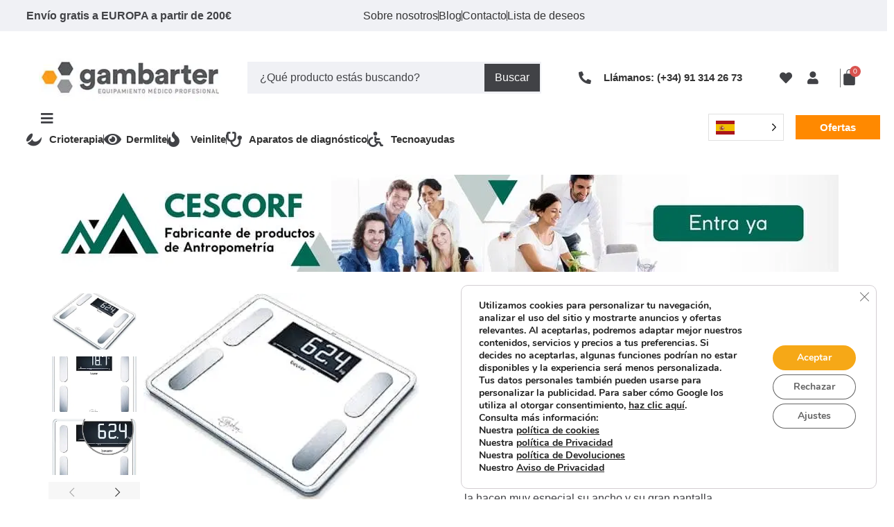

--- FILE ---
content_type: text/html; charset=UTF-8
request_url: https://www.gambarter.com/tienda/salud-en-el-hogar/bascula-de-vidrio-gs-410-signatureline-blanca-de-beurer/
body_size: 121387
content:
<!DOCTYPE html>
<html lang="es">
<head><style>img.lazy{min-height:1px}</style><link href="https://www.gambarter.com/wp-content/plugins/w3-total-cache/pub/js/lazyload.min.js" as="script">
	<meta charset="UTF-8">
	<link rel="profile" href="https://gmpg.org/xfn/11">
	<link rel="pingback" href="https://www.gambarter.com/xmlrpc.php">

	<meta name='robots' content='index, follow, max-image-preview:large, max-snippet:-1, max-video-preview:-1' />
	<style>img:is([sizes="auto" i], [sizes^="auto," i]) { contain-intrinsic-size: 3000px 1500px }</style>
	
	
	<title>Báscula de vidrio GS 410 SignatureLine Blanca de Beurer</title>
	<link rel="canonical" href="https://www.gambarter.com/tienda/salud-en-el-hogar/bascula-de-vidrio-gs-410-signatureline-blanca-de-beurer/" />
	<meta property="og:locale" content="es_ES" />
	<meta property="og:type" content="article" />
	<meta property="og:title" content="Báscula de vidrio GS 410 SignatureLine Blanca de Beurer" />
	<meta property="og:description" content="Báscula de baño de vidrio con un elegante diseño y dígitos de gran tamaño, hasta 200 kg ¡Ponga en su cuarto de baño un atractivo diseño con la báscula de vidrio SignatureLine de Beurer! La báscula minimalista no solo es bonita, también la hacen muy especial su ancho y su gran pantalla.   Pantalla XXL con retroiluminación para una legibilidad perfecta  Superficie especialmente grande de vidrio de seguridad de 8 mm de grosor  Capacidad de carga extraalta de hasta 200 kg  Lado inferior cerrado  Mecanismo de encendido: Quick Start  Tamaño: 35 x 30 x 2,8 cm  Tamaño de los números: 49 mm" />
	<meta property="og:url" content="https://www.gambarter.com/tienda/salud-en-el-hogar/bascula-de-vidrio-gs-410-signatureline-blanca-de-beurer/" />
	<meta property="og:site_name" content="Gambarter - Equipamiento médico profesional" />
	<meta property="article:modified_time" content="2025-03-14T11:37:43+00:00" />
	<meta property="og:image" content="https://eyi5vdia5yc.exactdn.com/wp-content/uploads/2023/06/51HHRsqHxRL.__AC_SX300_SY300_QL70_ML2_.jpg?strip=all&lossy=1&ssl=1" />
	<meta property="og:image:width" content="300" />
	<meta property="og:image:height" content="228" />
	<meta property="og:image:type" content="image/jpeg" />
	<meta name="twitter:card" content="summary_large_image" />
	<script type="application/ld+json" class="yoast-schema-graph">{"@context":"https://schema.org","@graph":[{"@type":"WebPage","@id":"https://www.gambarter.com/tienda/salud-en-el-hogar/bascula-de-vidrio-gs-410-signatureline-blanca-de-beurer/","url":"https://www.gambarter.com/tienda/salud-en-el-hogar/bascula-de-vidrio-gs-410-signatureline-blanca-de-beurer/","name":"Báscula de vidrio GS 410 SignatureLine Blanca de Beurer","isPartOf":{"@id":"https://www.gambarter.com/#website"},"primaryImageOfPage":{"@id":"https://www.gambarter.com/tienda/salud-en-el-hogar/bascula-de-vidrio-gs-410-signatureline-blanca-de-beurer/#primaryimage"},"image":{"@id":"https://www.gambarter.com/tienda/salud-en-el-hogar/bascula-de-vidrio-gs-410-signatureline-blanca-de-beurer/#primaryimage"},"thumbnailUrl":"https://eyi5vdia5yc.exactdn.com/wp-content/uploads/2023/06/51HHRsqHxRL.__AC_SX300_SY300_QL70_ML2_.jpg?strip=all","datePublished":"2023-06-13T20:02:09+00:00","dateModified":"2025-03-14T11:37:43+00:00","breadcrumb":{"@id":"https://www.gambarter.com/tienda/salud-en-el-hogar/bascula-de-vidrio-gs-410-signatureline-blanca-de-beurer/#breadcrumb"},"inLanguage":"es","potentialAction":[{"@type":"ReadAction","target":["https://www.gambarter.com/tienda/salud-en-el-hogar/bascula-de-vidrio-gs-410-signatureline-blanca-de-beurer/"]}]},{"@type":"ImageObject","inLanguage":"es","@id":"https://www.gambarter.com/tienda/salud-en-el-hogar/bascula-de-vidrio-gs-410-signatureline-blanca-de-beurer/#primaryimage","url":"https://eyi5vdia5yc.exactdn.com/wp-content/uploads/2023/06/51HHRsqHxRL.__AC_SX300_SY300_QL70_ML2_.jpg?strip=all","contentUrl":"https://eyi5vdia5yc.exactdn.com/wp-content/uploads/2023/06/51HHRsqHxRL.__AC_SX300_SY300_QL70_ML2_.jpg?strip=all","width":300,"height":228},{"@type":"BreadcrumbList","@id":"https://www.gambarter.com/tienda/salud-en-el-hogar/bascula-de-vidrio-gs-410-signatureline-blanca-de-beurer/#breadcrumb","itemListElement":[{"@type":"ListItem","position":1,"name":"Portada","item":"https://www.gambarter.com/"},{"@type":"ListItem","position":2,"name":"Shop","item":"https://www.gambarter.com/shop/"},{"@type":"ListItem","position":3,"name":"Báscula de vidrio GS 410 SignatureLine Blanca de Beurer"}]},{"@type":"WebSite","@id":"https://www.gambarter.com/#website","url":"https://www.gambarter.com/","name":"Gambarter - Equipamiento médico profesional","description":"Material Médico Profesional  Grandes Descuentos, Recibe tu Pedido en 24/48H. Infórmate. Especialistas en Estética, Dermatología,, Cirugía y Fisioterapia.","publisher":{"@id":"https://www.gambarter.com/#organization"},"potentialAction":[{"@type":"SearchAction","target":{"@type":"EntryPoint","urlTemplate":"https://www.gambarter.com/?s={search_term_string}"},"query-input":{"@type":"PropertyValueSpecification","valueRequired":true,"valueName":"search_term_string"}}],"inLanguage":"es"},{"@type":"Organization","@id":"https://www.gambarter.com/#organization","name":"Gambarter - Equipamiento médico profesional","url":"https://www.gambarter.com/","logo":{"@type":"ImageObject","inLanguage":"es","@id":"https://www.gambarter.com/#/schema/logo/image/","url":"https://eyi5vdia5yc.exactdn.com/wp-content/uploads/2022/10/cropped-Logotipo_Ajustado.jpg?strip=all&lossy=1&ssl=1","contentUrl":"https://eyi5vdia5yc.exactdn.com/wp-content/uploads/2022/10/cropped-Logotipo_Ajustado.jpg?strip=all&lossy=1&ssl=1","width":310,"height":80,"caption":"Gambarter - Equipamiento médico profesional"},"image":{"@id":"https://www.gambarter.com/#/schema/logo/image/"}}]}</script>
	


<link rel='dns-prefetch' href='//cdnjs.cloudflare.com' />
<link rel='dns-prefetch' href='//eyi5vdia5yc.exactdn.com' />
<link href='https://fonts.gstatic.com' crossorigin='anonymous' rel='preconnect' />
<link rel='preconnect' href='//eyi5vdia5yc.exactdn.com' />
<link rel='preconnect' href='//eyi5vdia5yc.exactdn.com' crossorigin />
<link rel='stylesheet' id='wp-block-library-css' href='https://eyi5vdia5yc.exactdn.com/wp-includes/css/dist/block-library/style.min.css?m=831' type='text/css' media='all' />
<style id='global-styles-inline-css' type='text/css'>
:root{--wp--preset--aspect-ratio--square: 1;--wp--preset--aspect-ratio--4-3: 4/3;--wp--preset--aspect-ratio--3-4: 3/4;--wp--preset--aspect-ratio--3-2: 3/2;--wp--preset--aspect-ratio--2-3: 2/3;--wp--preset--aspect-ratio--16-9: 16/9;--wp--preset--aspect-ratio--9-16: 9/16;--wp--preset--color--black: #000000;--wp--preset--color--cyan-bluish-gray: #abb8c3;--wp--preset--color--white: #ffffff;--wp--preset--color--pale-pink: #f78da7;--wp--preset--color--vivid-red: #cf2e2e;--wp--preset--color--luminous-vivid-orange: #ff6900;--wp--preset--color--luminous-vivid-amber: #fcb900;--wp--preset--color--light-green-cyan: #7bdcb5;--wp--preset--color--vivid-green-cyan: #00d084;--wp--preset--color--pale-cyan-blue: #8ed1fc;--wp--preset--color--vivid-cyan-blue: #0693e3;--wp--preset--color--vivid-purple: #9b51e0;--wp--preset--gradient--vivid-cyan-blue-to-vivid-purple: linear-gradient(135deg,rgba(6,147,227,1) 0%,rgb(155,81,224) 100%);--wp--preset--gradient--light-green-cyan-to-vivid-green-cyan: linear-gradient(135deg,rgb(122,220,180) 0%,rgb(0,208,130) 100%);--wp--preset--gradient--luminous-vivid-amber-to-luminous-vivid-orange: linear-gradient(135deg,rgba(252,185,0,1) 0%,rgba(255,105,0,1) 100%);--wp--preset--gradient--luminous-vivid-orange-to-vivid-red: linear-gradient(135deg,rgba(255,105,0,1) 0%,rgb(207,46,46) 100%);--wp--preset--gradient--very-light-gray-to-cyan-bluish-gray: linear-gradient(135deg,rgb(238,238,238) 0%,rgb(169,184,195) 100%);--wp--preset--gradient--cool-to-warm-spectrum: linear-gradient(135deg,rgb(74,234,220) 0%,rgb(151,120,209) 20%,rgb(207,42,186) 40%,rgb(238,44,130) 60%,rgb(251,105,98) 80%,rgb(254,248,76) 100%);--wp--preset--gradient--blush-light-purple: linear-gradient(135deg,rgb(255,206,236) 0%,rgb(152,150,240) 100%);--wp--preset--gradient--blush-bordeaux: linear-gradient(135deg,rgb(254,205,165) 0%,rgb(254,45,45) 50%,rgb(107,0,62) 100%);--wp--preset--gradient--luminous-dusk: linear-gradient(135deg,rgb(255,203,112) 0%,rgb(199,81,192) 50%,rgb(65,88,208) 100%);--wp--preset--gradient--pale-ocean: linear-gradient(135deg,rgb(255,245,203) 0%,rgb(182,227,212) 50%,rgb(51,167,181) 100%);--wp--preset--gradient--electric-grass: linear-gradient(135deg,rgb(202,248,128) 0%,rgb(113,206,126) 100%);--wp--preset--gradient--midnight: linear-gradient(135deg,rgb(2,3,129) 0%,rgb(40,116,252) 100%);--wp--preset--font-size--small: 13px;--wp--preset--font-size--medium: 20px;--wp--preset--font-size--large: 36px;--wp--preset--font-size--x-large: 42px;--wp--preset--spacing--20: 0.44rem;--wp--preset--spacing--30: 0.67rem;--wp--preset--spacing--40: 1rem;--wp--preset--spacing--50: 1.5rem;--wp--preset--spacing--60: 2.25rem;--wp--preset--spacing--70: 3.38rem;--wp--preset--spacing--80: 5.06rem;--wp--preset--shadow--natural: 6px 6px 9px rgba(0, 0, 0, 0.2);--wp--preset--shadow--deep: 12px 12px 50px rgba(0, 0, 0, 0.4);--wp--preset--shadow--sharp: 6px 6px 0px rgba(0, 0, 0, 0.2);--wp--preset--shadow--outlined: 6px 6px 0px -3px rgba(255, 255, 255, 1), 6px 6px rgba(0, 0, 0, 1);--wp--preset--shadow--crisp: 6px 6px 0px rgba(0, 0, 0, 1);}:where(body) { margin: 0; }.wp-site-blocks > .alignleft { float: left; margin-right: 2em; }.wp-site-blocks > .alignright { float: right; margin-left: 2em; }.wp-site-blocks > .aligncenter { justify-content: center; margin-left: auto; margin-right: auto; }:where(.is-layout-flex){gap: 0.5em;}:where(.is-layout-grid){gap: 0.5em;}.is-layout-flow > .alignleft{float: left;margin-inline-start: 0;margin-inline-end: 2em;}.is-layout-flow > .alignright{float: right;margin-inline-start: 2em;margin-inline-end: 0;}.is-layout-flow > .aligncenter{margin-left: auto !important;margin-right: auto !important;}.is-layout-constrained > .alignleft{float: left;margin-inline-start: 0;margin-inline-end: 2em;}.is-layout-constrained > .alignright{float: right;margin-inline-start: 2em;margin-inline-end: 0;}.is-layout-constrained > .aligncenter{margin-left: auto !important;margin-right: auto !important;}.is-layout-constrained > :where(:not(.alignleft):not(.alignright):not(.alignfull)){margin-left: auto !important;margin-right: auto !important;}body .is-layout-flex{display: flex;}.is-layout-flex{flex-wrap: wrap;align-items: center;}.is-layout-flex > :is(*, div){margin: 0;}body .is-layout-grid{display: grid;}.is-layout-grid > :is(*, div){margin: 0;}body{padding-top: 0px;padding-right: 0px;padding-bottom: 0px;padding-left: 0px;}a:where(:not(.wp-element-button)){text-decoration: none;}:root :where(.wp-element-button, .wp-block-button__link){background-color: #32373c;border-width: 0;color: #fff;font-family: inherit;font-size: inherit;line-height: inherit;padding: calc(0.667em + 2px) calc(1.333em + 2px);text-decoration: none;}.has-black-color{color: var(--wp--preset--color--black) !important;}.has-cyan-bluish-gray-color{color: var(--wp--preset--color--cyan-bluish-gray) !important;}.has-white-color{color: var(--wp--preset--color--white) !important;}.has-pale-pink-color{color: var(--wp--preset--color--pale-pink) !important;}.has-vivid-red-color{color: var(--wp--preset--color--vivid-red) !important;}.has-luminous-vivid-orange-color{color: var(--wp--preset--color--luminous-vivid-orange) !important;}.has-luminous-vivid-amber-color{color: var(--wp--preset--color--luminous-vivid-amber) !important;}.has-light-green-cyan-color{color: var(--wp--preset--color--light-green-cyan) !important;}.has-vivid-green-cyan-color{color: var(--wp--preset--color--vivid-green-cyan) !important;}.has-pale-cyan-blue-color{color: var(--wp--preset--color--pale-cyan-blue) !important;}.has-vivid-cyan-blue-color{color: var(--wp--preset--color--vivid-cyan-blue) !important;}.has-vivid-purple-color{color: var(--wp--preset--color--vivid-purple) !important;}.has-black-background-color{background-color: var(--wp--preset--color--black) !important;}.has-cyan-bluish-gray-background-color{background-color: var(--wp--preset--color--cyan-bluish-gray) !important;}.has-white-background-color{background-color: var(--wp--preset--color--white) !important;}.has-pale-pink-background-color{background-color: var(--wp--preset--color--pale-pink) !important;}.has-vivid-red-background-color{background-color: var(--wp--preset--color--vivid-red) !important;}.has-luminous-vivid-orange-background-color{background-color: var(--wp--preset--color--luminous-vivid-orange) !important;}.has-luminous-vivid-amber-background-color{background-color: var(--wp--preset--color--luminous-vivid-amber) !important;}.has-light-green-cyan-background-color{background-color: var(--wp--preset--color--light-green-cyan) !important;}.has-vivid-green-cyan-background-color{background-color: var(--wp--preset--color--vivid-green-cyan) !important;}.has-pale-cyan-blue-background-color{background-color: var(--wp--preset--color--pale-cyan-blue) !important;}.has-vivid-cyan-blue-background-color{background-color: var(--wp--preset--color--vivid-cyan-blue) !important;}.has-vivid-purple-background-color{background-color: var(--wp--preset--color--vivid-purple) !important;}.has-black-border-color{border-color: var(--wp--preset--color--black) !important;}.has-cyan-bluish-gray-border-color{border-color: var(--wp--preset--color--cyan-bluish-gray) !important;}.has-white-border-color{border-color: var(--wp--preset--color--white) !important;}.has-pale-pink-border-color{border-color: var(--wp--preset--color--pale-pink) !important;}.has-vivid-red-border-color{border-color: var(--wp--preset--color--vivid-red) !important;}.has-luminous-vivid-orange-border-color{border-color: var(--wp--preset--color--luminous-vivid-orange) !important;}.has-luminous-vivid-amber-border-color{border-color: var(--wp--preset--color--luminous-vivid-amber) !important;}.has-light-green-cyan-border-color{border-color: var(--wp--preset--color--light-green-cyan) !important;}.has-vivid-green-cyan-border-color{border-color: var(--wp--preset--color--vivid-green-cyan) !important;}.has-pale-cyan-blue-border-color{border-color: var(--wp--preset--color--pale-cyan-blue) !important;}.has-vivid-cyan-blue-border-color{border-color: var(--wp--preset--color--vivid-cyan-blue) !important;}.has-vivid-purple-border-color{border-color: var(--wp--preset--color--vivid-purple) !important;}.has-vivid-cyan-blue-to-vivid-purple-gradient-background{background: var(--wp--preset--gradient--vivid-cyan-blue-to-vivid-purple) !important;}.has-light-green-cyan-to-vivid-green-cyan-gradient-background{background: var(--wp--preset--gradient--light-green-cyan-to-vivid-green-cyan) !important;}.has-luminous-vivid-amber-to-luminous-vivid-orange-gradient-background{background: var(--wp--preset--gradient--luminous-vivid-amber-to-luminous-vivid-orange) !important;}.has-luminous-vivid-orange-to-vivid-red-gradient-background{background: var(--wp--preset--gradient--luminous-vivid-orange-to-vivid-red) !important;}.has-very-light-gray-to-cyan-bluish-gray-gradient-background{background: var(--wp--preset--gradient--very-light-gray-to-cyan-bluish-gray) !important;}.has-cool-to-warm-spectrum-gradient-background{background: var(--wp--preset--gradient--cool-to-warm-spectrum) !important;}.has-blush-light-purple-gradient-background{background: var(--wp--preset--gradient--blush-light-purple) !important;}.has-blush-bordeaux-gradient-background{background: var(--wp--preset--gradient--blush-bordeaux) !important;}.has-luminous-dusk-gradient-background{background: var(--wp--preset--gradient--luminous-dusk) !important;}.has-pale-ocean-gradient-background{background: var(--wp--preset--gradient--pale-ocean) !important;}.has-electric-grass-gradient-background{background: var(--wp--preset--gradient--electric-grass) !important;}.has-midnight-gradient-background{background: var(--wp--preset--gradient--midnight) !important;}.has-small-font-size{font-size: var(--wp--preset--font-size--small) !important;}.has-medium-font-size{font-size: var(--wp--preset--font-size--medium) !important;}.has-large-font-size{font-size: var(--wp--preset--font-size--large) !important;}.has-x-large-font-size{font-size: var(--wp--preset--font-size--x-large) !important;}
:where(.wp-block-post-template.is-layout-flex){gap: 1.25em;}:where(.wp-block-post-template.is-layout-grid){gap: 1.25em;}
:where(.wp-block-columns.is-layout-flex){gap: 2em;}:where(.wp-block-columns.is-layout-grid){gap: 2em;}
:root :where(.wp-block-pullquote){font-size: 1.5em;line-height: 1.6;}
</style>
<style id='woocommerce-inline-inline-css' type='text/css'>
.woocommerce form .form-row .required { visibility: visible; }
</style>
<link rel='stylesheet' id='dashicons-css' href='https://eyi5vdia5yc.exactdn.com/wp-includes/css/dashicons.min.css?m=831' type='text/css' media='all' />
<link rel='stylesheet' id='woocommerce-addons-css-css' href='https://eyi5vdia5yc.exactdn.com/wp-content/plugins/woocommerce-product-addons/assets/css/frontend/frontend.css?m=1739226222' type='text/css' media='all' />
<link rel='stylesheet' id='weglot-css-css' href='https://eyi5vdia5yc.exactdn.com/wp-content/plugins/weglot/dist/css/front-css.css?m=1759218637' type='text/css' media='all' />
<link rel='stylesheet' id='new-flag-css-css' href='https://eyi5vdia5yc.exactdn.com/wp-content/plugins/weglot/dist/css/new-flags.css?m=1759218637' type='text/css' media='all' />
<link rel='stylesheet' id='gateway-css' href='https://eyi5vdia5yc.exactdn.com/wp-content/plugins/woocommerce-paypal-payments/modules/ppcp-button/assets/css/gateway.css?m=1759559142' type='text/css' media='all' />
<link   rel='preload' as='font' type='font/woff2' crossorigin='anonymous' id='tinvwl-webfont-font-css' href='https://eyi5vdia5yc.exactdn.com/wp-content/plugins/ti-woocommerce-wishlist/assets/fonts/tinvwl-webfont.woff2?m=1749179177'  media='all' />
<link rel='stylesheet' id='tinvwl-webfont-css' href='https://eyi5vdia5yc.exactdn.com/wp-content/plugins/ti-woocommerce-wishlist/assets/css/webfont.min.css?m=1749179177' type='text/css' media='all' />
<link rel='stylesheet' id='tinvwl-css' href='https://eyi5vdia5yc.exactdn.com/wp-content/plugins/ti-woocommerce-wishlist/assets/css/public.min.css?m=1749179177' type='text/css' media='all' />
<link rel='stylesheet' id='tinvwl-theme-css' href='https://eyi5vdia5yc.exactdn.com/wp-content/plugins/ti-woocommerce-wishlist/assets/css/theme.min.css?m=1749179177' type='text/css' media='all' />
<style id='tinvwl-theme-inline-css' type='text/css'>
.tinv-wishlist .tinv-header h2 {color:#000000;font-size:40px;} .tinv-wishlist {color:#1a1a1a;} .tinv-wishlist, .tinv-wishlist input, .tinv-wishlist select, .tinv-wishlist textarea, .tinv-wishlist button, .tinv-wishlist input[type="button"], .tinv-wishlist input[type="reset"], .tinv-wishlist input[type="submit"] {font-family:inherit;} .tinv-wishlist a:not(.button):not(.social) {color:#ff8900;text-decoration:underline;font-family:inherit;} .tinv-wishlist a:not(.button):not(.social):active, .tinv-wishlist a:not(.button):not(.social):focus, .tinv-wishlist a:not(.button):not(.social):hover {color:#686868;} .tinv-wishlist input[type="text"], .tinv-wishlist input[type="email"], .tinv-wishlist input[type="url"], .tinv-wishlist input[type="password"], .tinv-wishlist input[type="search"], .tinv-wishlist input[type="tel"], .tinv-wishlist input[type="number"], .tinv-wishlist textarea, .tinv-wishlist select, .tinv-wishlist .product-quantity input[type="text"].qty {background-color:#ffffff;border-color:#414246;border-radius:0px;color:#414246;font-family:inherit;} .tinv-wishlist select {font-size:12px;} .woocommerce div.product form.cart .tinvwl_add_to_wishlist_button.tinvwl-button {background-color:#ebe9eb;border-radius:3px;} .woocommerce div.product form.cart .tinvwl_add_to_wishlist_button.tinvwl-button:hover, .woocommerce div.product form.cart .tinvwl_add_to_wishlist_button.tinvwl-button.icon-white:hover:before, .woocommerce div.product form.cart .tinvwl_add_to_wishlist_button.tinvwl-button.icon-black:hover:before {background-color:#dad8da;color:#686868;} .woocommerce div.product form.cart .tinvwl_add_to_wishlist_button.tinvwl-button, .woocommerce div.product form.cart .tinvwl_add_to_wishlist_button.tinvwl-button.icon-white:before, .woocommerce div.product form.cart .tinvwl_add_to_wishlist_button.tinvwl-button.icon-black:before {color:#515151;} .woocommerce div.product form.cart .tinvwl_add_to_wishlist_button, .woocommerce div.product form.cart .tinvwl_add_to_wishlist_button.icon-white:before, .woocommerce div.product form.cart .tinvwl_add_to_wishlist_button.icon-black:before {color:#414246;} .woocommerce div.product form.cart .tinvwl_add_to_wishlist_button:hover, .woocommerce div.product form.cart .tinvwl_add_to_wishlist_button.icon-white:hover:before, .woocommerce div.product form.cart .tinvwl_add_to_wishlist_button.icon-black:hover:before {color:#ff8900;} .woocommerce div.product form.cart .tinvwl_add_to_wishlist_button {font-family:inherit;font-size:16px;} .woocommerce div.product form.cart .tinvwl_add_to_wishlist_button.icon-black:before, .woocommerce div.product form.cart .tinvwl_add_to_wishlist_button.icon-white:before {font-size:32px;} .woocommerce ul.products li.product .tinvwl_add_to_wishlist_button.tinvwl-button, .woocommerce ul.products li.product .tinvwl_add_to_wishlist_button.tinvwl-button.icon-white:before, .woocommerce ul.products li.product .tinvwl_add_to_wishlist_button.tinvwl-button.icon-black:before {background-color:#ebe9eb;color:#515151;} .woocommerce ul.products li.product .tinvwl_add_to_wishlist_button.tinvwl-button:hover, .woocommerce ul.products li.product .tinvwl_add_to_wishlist_button.tinvwl-button.icon-white:hover:before, .woocommerce ul.products li.product .tinvwl_add_to_wishlist_button.tinvwl-button.icon-black:hover:before {background-color:#dad8da;color:#515151;} .woocommerce ul.products li.product .tinvwl_add_to_wishlist_button, .woocommerce ul.products li.product .tinvwl_add_to_wishlist_button.icon-white:before, .woocommerce ul.products li.product .tinvwl_add_to_wishlist_button.icon-black:before {color:#ff8900;font-size:16px;} .woocommerce ul.products li.product .tinvwl_add_to_wishlist_button:hover, .woocommerce ul.products li.product .tinvwl_add_to_wishlist_button.icon-white:hover:before, .woocommerce ul.products li.product .tinvwl_add_to_wishlist_button.icon-black:hover:before {color:#686868;} .woocommerce ul.products li.product .tinvwl_add_to_wishlist_button.tinvwl-button {font-family:inherit;border-radius:3px;} .woocommerce ul.products li.product .tinvwl_add_to_wishlist_button.icon-white:before, .woocommerce ul.products li.product .tinvwl_add_to_wishlist_button.icon-black:before {font-size:16px;} .woocommerce.tinv-wishlist #respond input#submit, .woocommerce.tinv-wishlist a.button, .woocommerce.tinv-wishlist button.button, .woocommerce.tinv-wishlist input.button {background-color:#ebe9eb;color:#515151;font-family:inherit;font-size:14px;border-radius:3px;} .woocommerce.tinv-wishlist #respond input#submit:hover, .woocommerce.tinv-wishlist a.button:hover, .woocommerce.tinv-wishlist button.button:hover, .woocommerce.tinv-wishlist input.button:hover {background-color:#dad8da;color:#515151;} .woocommerce.tinv-wishlist #respond input#submit.alt, .woocommerce.tinv-wishlist a.button.alt, .woocommerce.tinv-wishlist button.button.alt, .woocommerce.tinv-wishlist input.button.alt {background-color:#ff8900;color:#ffffff;font-family:inherit;font-size:14px;border-radius:0px;} .woocommerce.tinv-wishlist #respond input#submit.alt:hover, .woocommerce.tinv-wishlist a.button.alt:hover, .woocommerce.tinv-wishlist button.button.alt:hover, .woocommerce.tinv-wishlist input.button.alt:hover {background-color:#ff8900;color:#ffffff;} .tinv-wishlist table, .tinv-wishlist table td {background-color:#ffffff;} .tinv-wishlist table, .tinv-wishlist table td, .tinv-wishlist table th {border-color:#d1d1d1;} .tinv-wishlist table th {background-color:#ffffff;color:#1a1a1a;font-family:inherit;font-size:14px;} .tinv-wishlist table td {color:#686868;font-family:inherit;font-size:14px;} .tinv-wishlist td.product-price {color:#202020;font-family:inherit;font-size:16px;} .tinv-wishlist td.product-price ins span.amount {color:#ff8900;background-color:#ffffff;} .tinv-wishlist .social-buttons li a {background-color:#ebe9eb;font-size:20px;} .tinv-wishlist .social-buttons li a:hover {background-color:#dad8da;} .tinv-wishlist .social-buttons li a.white, .tinv-wishlist .social-buttons li a.dark {color:#000000;} .tinv-wishlist .social-buttons li a.white:hover, .tinv-wishlist .social-buttons li a.dark:hover {color:#686868;} .tinv-wishlist .tinv-modal .tinv-modal-inner {background-color:#ffffff;color:#1a1a1a;font-size:16px;} .tinv-wishlist .tinv-modal .tinv-modal-inner,.tinv-wishlist .tinv-modal .tinv-modal-inner select {font-family:inherit;} .tinv-wishlist .tinv-modal .tinv-close-modal, .tinv-wishlist .tinv-modal button.button {background-color:#ebe9eb;color:#515151;} .tinv-wishlist .tinv-modal .tinv-close-modal:hover, .tinv-wishlist .tinv-modal button.button:hover {background-color:#dad8da;color:#515151;}
</style>
<link rel='stylesheet' id='font-awesome-all-css' href='https://eyi5vdia5yc.exactdn.com/wp-content/plugins/jet-menu/assets/public/lib/font-awesome/css/all.min.css?m=1760950412' type='text/css' media='all' />
<link rel='stylesheet' id='font-awesome-v4-shims-css' href='https://eyi5vdia5yc.exactdn.com/wp-content/plugins/jet-menu/assets/public/lib/font-awesome/css/v4-shims.min.css?m=1760950412' type='text/css' media='all' />
<link rel='stylesheet' id='jet-menu-public-styles-css' href='https://eyi5vdia5yc.exactdn.com/wp-content/plugins/jet-menu/assets/public/css/public.css?m=1760950412' type='text/css' media='all' />
<link rel='stylesheet' id='elementor-frontend-css' href='https://eyi5vdia5yc.exactdn.com/wp-content/uploads/elementor/css/custom-frontend.min.css?m=831' type='text/css' media='all' />
<link rel='stylesheet' id='widget-heading-css' href='https://eyi5vdia5yc.exactdn.com/wp-content/plugins/elementor/assets/css/widget-heading.min.css?m=1768889417' type='text/css' media='all' />
<link rel='stylesheet' id='widget-icon-list-css' href='https://eyi5vdia5yc.exactdn.com/wp-content/uploads/elementor/css/custom-widget-icon-list.min.css?m=831' type='text/css' media='all' />
<link rel='stylesheet' id='widget-image-css' href='https://eyi5vdia5yc.exactdn.com/wp-content/plugins/elementor/assets/css/widget-image.min.css?m=1768889417' type='text/css' media='all' />
<link rel='stylesheet' id='widget-woocommerce-menu-cart-css' href='https://eyi5vdia5yc.exactdn.com/wp-content/uploads/elementor/css/custom-pro-widget-woocommerce-menu-cart.min.css?m=831' type='text/css' media='all' />
<link rel='stylesheet' id='widget-spacer-css' href='https://eyi5vdia5yc.exactdn.com/wp-content/plugins/elementor/assets/css/widget-spacer.min.css?m=1768889417' type='text/css' media='all' />
<link rel='stylesheet' id='widget-divider-css' href='https://eyi5vdia5yc.exactdn.com/wp-content/plugins/elementor/assets/css/widget-divider.min.css?m=1768889417' type='text/css' media='all' />
<link rel='stylesheet' id='widget-social-icons-css' href='https://eyi5vdia5yc.exactdn.com/wp-content/plugins/elementor/assets/css/widget-social-icons.min.css?m=1768889417' type='text/css' media='all' />
<link rel='stylesheet' id='e-apple-webkit-css' href='https://eyi5vdia5yc.exactdn.com/wp-content/uploads/elementor/css/custom-apple-webkit.min.css?m=831' type='text/css' media='all' />
<link rel='stylesheet' id='jet-slider-pro-css-css' href='https://eyi5vdia5yc.exactdn.com/wp-content/plugins/jet-elements/assets/css/lib/slider-pro/slider-pro.min.css?m=1759558872' type='text/css' media='all' />
<link rel='stylesheet' id='jet-elements-css' href='https://eyi5vdia5yc.exactdn.com/wp-content/plugins/jet-elements/assets/css/jet-elements.css?m=1759558872' type='text/css' media='all' />
<link rel='stylesheet' id='jet-slider-css' href='https://eyi5vdia5yc.exactdn.com/wp-content/plugins/jet-elements/assets/css/addons/jet-slider.css?m=1759558872' type='text/css' media='all' />
<link rel='stylesheet' id='jet-slider-skin-css' href='https://eyi5vdia5yc.exactdn.com/wp-content/plugins/jet-elements/assets/css/skin/jet-slider.css?m=1759558872' type='text/css' media='all' />
<link rel='stylesheet' id='widget-woocommerce-product-images-css' href='https://eyi5vdia5yc.exactdn.com/wp-content/plugins/elementor-pro/assets/css/widget-woocommerce-product-images.min.css?m=1765262493' type='text/css' media='all' />
<link rel='stylesheet' id='widget-woocommerce-product-price-css' href='https://eyi5vdia5yc.exactdn.com/wp-content/plugins/elementor-pro/assets/css/widget-woocommerce-product-price.min.css?m=1765262493' type='text/css' media='all' />
<link rel='stylesheet' id='widget-woocommerce-product-add-to-cart-css' href='https://eyi5vdia5yc.exactdn.com/wp-content/uploads/elementor/css/custom-pro-widget-woocommerce-product-add-to-cart.min.css?m=831' type='text/css' media='all' />
<link rel='stylesheet' id='widget-icon-box-css' href='https://eyi5vdia5yc.exactdn.com/wp-content/uploads/elementor/css/custom-widget-icon-box.min.css?m=831' type='text/css' media='all' />
<link rel='stylesheet' id='widget-woocommerce-products-css' href='https://eyi5vdia5yc.exactdn.com/wp-content/plugins/elementor-pro/assets/css/widget-woocommerce-products.min.css?m=1765262493' type='text/css' media='all' />
<link rel='stylesheet' id='elementor-icons-css' href='https://eyi5vdia5yc.exactdn.com/wp-content/plugins/elementor/assets/lib/eicons/css/elementor-icons.min.css?m=1768889418' type='text/css' media='all' />
<link rel='stylesheet' id='elementor-post-5-css' href='https://eyi5vdia5yc.exactdn.com/wp-content/uploads/elementor/css/post-5.css?m=831' type='text/css' media='all' />
<link rel='stylesheet' id='uael-frontend-css' href='https://eyi5vdia5yc.exactdn.com/wp-content/plugins/ultimate-elementor/assets/min-css/uael-frontend.min.css?m=1759559186' type='text/css' media='all' />
<link rel='stylesheet' id='uael-teammember-social-icons-css' href='https://eyi5vdia5yc.exactdn.com/wp-content/plugins/elementor/assets/css/widget-social-icons.min.css?m=1768889417' type='text/css' media='all' />
<link rel='stylesheet' id='uael-social-share-icons-brands-css' href='https://eyi5vdia5yc.exactdn.com/wp-content/plugins/elementor/assets/lib/font-awesome/css/brands.css?m=1768889418' type='text/css' media='all' />
<link rel='stylesheet' id='uael-social-share-icons-fontawesome-css' href='https://eyi5vdia5yc.exactdn.com/wp-content/plugins/elementor/assets/lib/font-awesome/css/fontawesome.css?m=1768889418' type='text/css' media='all' />
<link rel='stylesheet' id='uael-nav-menu-icons-css' href='https://eyi5vdia5yc.exactdn.com/wp-content/plugins/elementor/assets/lib/font-awesome/css/solid.css?m=1768889418' type='text/css' media='all' />
<link rel='stylesheet' id='elementor-post-16-css' href='https://eyi5vdia5yc.exactdn.com/wp-content/uploads/elementor/css/post-16.css?m=831' type='text/css' media='all' />
<link rel='stylesheet' id='elementor-post-122-css' href='https://eyi5vdia5yc.exactdn.com/wp-content/uploads/elementor/css/post-122.css?m=831' type='text/css' media='all' />
<link rel='stylesheet' id='elementor-post-226-css' href='https://eyi5vdia5yc.exactdn.com/wp-content/uploads/elementor/css/post-226.css?m=831' type='text/css' media='all' />
<link rel='stylesheet' id='pwb-styles-frontend-css' href='https://eyi5vdia5yc.exactdn.com/wp-content/plugins/perfect-woocommerce-brands/build/frontend/css/style.css?m=1759559023' type='text/css' media='all' />
<link rel='stylesheet' id='addon_front_css-css' href='https://eyi5vdia5yc.exactdn.com/wp-content/plugins/addify-product-options-and-addons/assets/css/addify-pao-front.css?m=1733170000' type='text/css' media='all' />
<link rel='stylesheet' id='select2-css-css' href='https://eyi5vdia5yc.exactdn.com/wp-content/plugins/woocommerce/assets/css/select2.css?m=1765262642' type='text/css' media='all' />
<link rel='stylesheet' id='af_pao_font-css' href='https://cdnjs.cloudflare.com/ajax/libs/font-awesome/4.7.0/css/font-awesome.min.css' type='text/css' media='' />
<link rel='stylesheet' id='jquery-chosen-css' href='https://eyi5vdia5yc.exactdn.com/wp-content/plugins/jet-search/assets/lib/chosen/chosen.min.css?m=1759558895' type='text/css' media='all' />
<link rel='stylesheet' id='jet-search-css' href='https://eyi5vdia5yc.exactdn.com/wp-content/plugins/jet-search/assets/css/jet-search.css?m=1759558895' type='text/css' media='all' />
<link rel='stylesheet' id='moove_gdpr_frontend-css' href='https://eyi5vdia5yc.exactdn.com/wp-content/plugins/gdpr-cookie-compliance/dist/styles/gdpr-main.css?m=1759559131' type='text/css' media='all' />
<style id='moove_gdpr_frontend-inline-css' type='text/css'>

				#moove_gdpr_cookie_modal .moove-gdpr-modal-content .moove-gdpr-modal-footer-content .moove-gdpr-button-holder a.mgbutton.moove-gdpr-modal-reject-all,
				#moove_gdpr_cookie_modal .moove-gdpr-modal-content .moove-gdpr-modal-footer-content .moove-gdpr-button-holder button.mgbutton.moove-gdpr-modal-reject-all,
				.gdpr_cookie_settings_shortcode_content .gdpr-shr-button.button-green.moove-gdpr-modal-reject-all {
					background-color: transparent;
					opacity: .7;
					color: #202020;
				}

				#moove_gdpr_cookie_modal .moove-gdpr-modal-content .moove-gdpr-modal-footer-content .moove-gdpr-button-holder a.mgbutton.moove-gdpr-modal-reject-all:hover,
				#moove_gdpr_cookie_modal .moove-gdpr-modal-content .moove-gdpr-modal-footer-content .moove-gdpr-button-holder button.mgbutton.moove-gdpr-modal-reject-all:hover,
				.gdpr_cookie_settings_shortcode_content .gdpr-shr-button.button-green.moove-gdpr-modal-reject-all:hover {
					background-color: #202020;
					box-shadow: none;
					color: #fff;
					opacity: 1;
				}
							#moove_gdpr_cookie_info_bar .moove-gdpr-info-bar-container .moove-gdpr-info-bar-content a.mgbutton.moove-gdpr-infobar-reject-btn, 
				#moove_gdpr_cookie_info_bar .moove-gdpr-info-bar-container .moove-gdpr-info-bar-content button.mgbutton.moove-gdpr-infobar-reject-btn {
					background-color: transparent;
					box-shadow: inset 0 0 0 1px currentColor;
					opacity: .7;
					color: #202020;
				}

				#moove_gdpr_cookie_info_bar .moove-gdpr-info-bar-container .moove-gdpr-info-bar-content a.mgbutton.moove-gdpr-infobar-reject-btn:hover, 
				#moove_gdpr_cookie_info_bar .moove-gdpr-info-bar-container .moove-gdpr-info-bar-content button.mgbutton.moove-gdpr-infobar-reject-btn:hover {
					background-color: #202020;
					box-shadow: none;
					color: #fff;
					opacity: 1;
				}

				#moove_gdpr_cookie_info_bar:not(.gdpr-full-screen-infobar).moove-gdpr-dark-scheme .moove-gdpr-info-bar-container .moove-gdpr-info-bar-content a.mgbutton.moove-gdpr-infobar-reject-btn, #moove_gdpr_cookie_info_bar:not(.gdpr-full-screen-infobar).moove-gdpr-dark-scheme .moove-gdpr-info-bar-container .moove-gdpr-info-bar-content button.mgbutton.moove-gdpr-infobar-reject-btn {
					background-color: transparent;
					box-shadow: inset 0 0 0 1px currentColor;
					opacity: .7;
					color: #fff;
				}

				#moove_gdpr_cookie_info_bar:not(.gdpr-full-screen-infobar).moove-gdpr-dark-scheme .moove-gdpr-info-bar-container .moove-gdpr-info-bar-content a.mgbutton.moove-gdpr-infobar-reject-btn:hover, #moove_gdpr_cookie_info_bar:not(.gdpr-full-screen-infobar).moove-gdpr-dark-scheme .moove-gdpr-info-bar-container .moove-gdpr-info-bar-content button.mgbutton.moove-gdpr-infobar-reject-btn:hover {
					box-shadow: none;
					opacity: 1;
					color: #202020;
					background-color: #fff;
				}
			#moove_gdpr_cookie_modal,#moove_gdpr_cookie_info_bar,.gdpr_cookie_settings_shortcode_content{font-family:&#039;Nunito&#039;,sans-serif}#moove_gdpr_save_popup_settings_button{background-color:#373737;color:#fff}#moove_gdpr_save_popup_settings_button:hover{background-color:#000}#moove_gdpr_cookie_info_bar .moove-gdpr-info-bar-container .moove-gdpr-info-bar-content a.mgbutton,#moove_gdpr_cookie_info_bar .moove-gdpr-info-bar-container .moove-gdpr-info-bar-content button.mgbutton{background-color:#f6a817}#moove_gdpr_cookie_modal .moove-gdpr-modal-content .moove-gdpr-modal-footer-content .moove-gdpr-button-holder a.mgbutton,#moove_gdpr_cookie_modal .moove-gdpr-modal-content .moove-gdpr-modal-footer-content .moove-gdpr-button-holder button.mgbutton,.gdpr_cookie_settings_shortcode_content .gdpr-shr-button.button-green{background-color:#f6a817;border-color:#f6a817}#moove_gdpr_cookie_modal .moove-gdpr-modal-content .moove-gdpr-modal-footer-content .moove-gdpr-button-holder a.mgbutton:hover,#moove_gdpr_cookie_modal .moove-gdpr-modal-content .moove-gdpr-modal-footer-content .moove-gdpr-button-holder button.mgbutton:hover,.gdpr_cookie_settings_shortcode_content .gdpr-shr-button.button-green:hover{background-color:#fff;color:#f6a817}#moove_gdpr_cookie_modal .moove-gdpr-modal-content .moove-gdpr-modal-close i,#moove_gdpr_cookie_modal .moove-gdpr-modal-content .moove-gdpr-modal-close span.gdpr-icon{background-color:#f6a817;border:1px solid #f6a817}#moove_gdpr_cookie_info_bar span.moove-gdpr-infobar-allow-all.focus-g,#moove_gdpr_cookie_info_bar span.moove-gdpr-infobar-allow-all:focus,#moove_gdpr_cookie_info_bar button.moove-gdpr-infobar-allow-all.focus-g,#moove_gdpr_cookie_info_bar button.moove-gdpr-infobar-allow-all:focus,#moove_gdpr_cookie_info_bar span.moove-gdpr-infobar-reject-btn.focus-g,#moove_gdpr_cookie_info_bar span.moove-gdpr-infobar-reject-btn:focus,#moove_gdpr_cookie_info_bar button.moove-gdpr-infobar-reject-btn.focus-g,#moove_gdpr_cookie_info_bar button.moove-gdpr-infobar-reject-btn:focus,#moove_gdpr_cookie_info_bar span.change-settings-button.focus-g,#moove_gdpr_cookie_info_bar span.change-settings-button:focus,#moove_gdpr_cookie_info_bar button.change-settings-button.focus-g,#moove_gdpr_cookie_info_bar button.change-settings-button:focus{-webkit-box-shadow:0 0 1px 3px #f6a817;-moz-box-shadow:0 0 1px 3px #f6a817;box-shadow:0 0 1px 3px #f6a817}#moove_gdpr_cookie_modal .moove-gdpr-modal-content .moove-gdpr-modal-close i:hover,#moove_gdpr_cookie_modal .moove-gdpr-modal-content .moove-gdpr-modal-close span.gdpr-icon:hover,#moove_gdpr_cookie_info_bar span[data-href]>u.change-settings-button{color:#f6a817}#moove_gdpr_cookie_modal .moove-gdpr-modal-content .moove-gdpr-modal-left-content #moove-gdpr-menu li.menu-item-selected a span.gdpr-icon,#moove_gdpr_cookie_modal .moove-gdpr-modal-content .moove-gdpr-modal-left-content #moove-gdpr-menu li.menu-item-selected button span.gdpr-icon{color:inherit}#moove_gdpr_cookie_modal .moove-gdpr-modal-content .moove-gdpr-modal-left-content #moove-gdpr-menu li a span.gdpr-icon,#moove_gdpr_cookie_modal .moove-gdpr-modal-content .moove-gdpr-modal-left-content #moove-gdpr-menu li button span.gdpr-icon{color:inherit}#moove_gdpr_cookie_modal .gdpr-acc-link{line-height:0;font-size:0;color:transparent;position:absolute}#moove_gdpr_cookie_modal .moove-gdpr-modal-content .moove-gdpr-modal-close:hover i,#moove_gdpr_cookie_modal .moove-gdpr-modal-content .moove-gdpr-modal-left-content #moove-gdpr-menu li a,#moove_gdpr_cookie_modal .moove-gdpr-modal-content .moove-gdpr-modal-left-content #moove-gdpr-menu li button,#moove_gdpr_cookie_modal .moove-gdpr-modal-content .moove-gdpr-modal-left-content #moove-gdpr-menu li button i,#moove_gdpr_cookie_modal .moove-gdpr-modal-content .moove-gdpr-modal-left-content #moove-gdpr-menu li a i,#moove_gdpr_cookie_modal .moove-gdpr-modal-content .moove-gdpr-tab-main .moove-gdpr-tab-main-content a:hover,#moove_gdpr_cookie_info_bar.moove-gdpr-dark-scheme .moove-gdpr-info-bar-container .moove-gdpr-info-bar-content a.mgbutton:hover,#moove_gdpr_cookie_info_bar.moove-gdpr-dark-scheme .moove-gdpr-info-bar-container .moove-gdpr-info-bar-content button.mgbutton:hover,#moove_gdpr_cookie_info_bar.moove-gdpr-dark-scheme .moove-gdpr-info-bar-container .moove-gdpr-info-bar-content a:hover,#moove_gdpr_cookie_info_bar.moove-gdpr-dark-scheme .moove-gdpr-info-bar-container .moove-gdpr-info-bar-content button:hover,#moove_gdpr_cookie_info_bar.moove-gdpr-dark-scheme .moove-gdpr-info-bar-container .moove-gdpr-info-bar-content span.change-settings-button:hover,#moove_gdpr_cookie_info_bar.moove-gdpr-dark-scheme .moove-gdpr-info-bar-container .moove-gdpr-info-bar-content button.change-settings-button:hover,#moove_gdpr_cookie_info_bar.moove-gdpr-dark-scheme .moove-gdpr-info-bar-container .moove-gdpr-info-bar-content u.change-settings-button:hover,#moove_gdpr_cookie_info_bar span[data-href]>u.change-settings-button,#moove_gdpr_cookie_info_bar.moove-gdpr-dark-scheme .moove-gdpr-info-bar-container .moove-gdpr-info-bar-content a.mgbutton.focus-g,#moove_gdpr_cookie_info_bar.moove-gdpr-dark-scheme .moove-gdpr-info-bar-container .moove-gdpr-info-bar-content button.mgbutton.focus-g,#moove_gdpr_cookie_info_bar.moove-gdpr-dark-scheme .moove-gdpr-info-bar-container .moove-gdpr-info-bar-content a.focus-g,#moove_gdpr_cookie_info_bar.moove-gdpr-dark-scheme .moove-gdpr-info-bar-container .moove-gdpr-info-bar-content button.focus-g,#moove_gdpr_cookie_info_bar.moove-gdpr-dark-scheme .moove-gdpr-info-bar-container .moove-gdpr-info-bar-content a.mgbutton:focus,#moove_gdpr_cookie_info_bar.moove-gdpr-dark-scheme .moove-gdpr-info-bar-container .moove-gdpr-info-bar-content button.mgbutton:focus,#moove_gdpr_cookie_info_bar.moove-gdpr-dark-scheme .moove-gdpr-info-bar-container .moove-gdpr-info-bar-content a:focus,#moove_gdpr_cookie_info_bar.moove-gdpr-dark-scheme .moove-gdpr-info-bar-container .moove-gdpr-info-bar-content button:focus,#moove_gdpr_cookie_info_bar.moove-gdpr-dark-scheme .moove-gdpr-info-bar-container .moove-gdpr-info-bar-content span.change-settings-button.focus-g,span.change-settings-button:focus,button.change-settings-button.focus-g,button.change-settings-button:focus,#moove_gdpr_cookie_info_bar.moove-gdpr-dark-scheme .moove-gdpr-info-bar-container .moove-gdpr-info-bar-content u.change-settings-button.focus-g,#moove_gdpr_cookie_info_bar.moove-gdpr-dark-scheme .moove-gdpr-info-bar-container .moove-gdpr-info-bar-content u.change-settings-button:focus{color:#f6a817}#moove_gdpr_cookie_modal .moove-gdpr-branding.focus-g span,#moove_gdpr_cookie_modal .moove-gdpr-modal-content .moove-gdpr-tab-main a.focus-g,#moove_gdpr_cookie_modal .moove-gdpr-modal-content .moove-gdpr-tab-main .gdpr-cd-details-toggle.focus-g{color:#f6a817}#moove_gdpr_cookie_modal.gdpr_lightbox-hide{display:none}
</style>
<link rel='stylesheet' id='woodmart-style-css' href='https://eyi5vdia5yc.exactdn.com/wp-content/themes/woodmart/css/parts/base.min.css?m=1747001393' type='text/css' media='all' />
<link rel='stylesheet' id='wd-helpers-wpb-elem-css' href='https://eyi5vdia5yc.exactdn.com/wp-content/themes/woodmart/css/parts/helpers-wpb-elem.min.css?m=1747001393' type='text/css' media='all' />
<link rel='stylesheet' id='wd-woo-paypal-payments-css' href='https://eyi5vdia5yc.exactdn.com/wp-content/themes/woodmart/css/parts/int-woo-paypal-payments.min.css?m=1747001393' type='text/css' media='all' />
<link rel='stylesheet' id='wd-elementor-base-css' href='https://eyi5vdia5yc.exactdn.com/wp-content/themes/woodmart/css/parts/int-elem-base.min.css?m=1747001393' type='text/css' media='all' />
<link rel='stylesheet' id='wd-elementor-pro-base-css' href='https://eyi5vdia5yc.exactdn.com/wp-content/themes/woodmart/css/parts/int-elementor-pro.min.css?m=1747001393' type='text/css' media='all' />
<link rel='stylesheet' id='wd-woocommerce-base-css' href='https://eyi5vdia5yc.exactdn.com/wp-content/themes/woodmart/css/parts/woocommerce-base.min.css?m=1747001393' type='text/css' media='all' />
<link rel='stylesheet' id='wd-mod-star-rating-css' href='https://eyi5vdia5yc.exactdn.com/wp-content/themes/woodmart/css/parts/mod-star-rating.min.css?m=1747001393' type='text/css' media='all' />
<link rel='stylesheet' id='wd-woocommerce-block-notices-css' href='https://eyi5vdia5yc.exactdn.com/wp-content/themes/woodmart/css/parts/woo-mod-block-notices.min.css?m=1747001393' type='text/css' media='all' />
<link rel='stylesheet' id='wd-woo-mod-quantity-css' href='https://eyi5vdia5yc.exactdn.com/wp-content/themes/woodmart/css/parts/woo-mod-quantity.min.css?m=1747001393' type='text/css' media='all' />
<link rel='stylesheet' id='wd-woo-single-prod-el-base-css' href='https://eyi5vdia5yc.exactdn.com/wp-content/themes/woodmart/css/parts/woo-single-prod-el-base.min.css?m=1747001393' type='text/css' media='all' />
<link rel='stylesheet' id='wd-woo-mod-stock-status-css' href='https://eyi5vdia5yc.exactdn.com/wp-content/themes/woodmart/css/parts/woo-mod-stock-status.min.css?m=1747001393' type='text/css' media='all' />
<link rel='stylesheet' id='wd-woo-mod-shop-attributes-css' href='https://eyi5vdia5yc.exactdn.com/wp-content/themes/woodmart/css/parts/woo-mod-shop-attributes.min.css?m=1747001393' type='text/css' media='all' />
<link rel='stylesheet' id='wd-wp-blocks-css' href='https://eyi5vdia5yc.exactdn.com/wp-content/themes/woodmart/css/parts/wp-blocks.min.css?m=1747001393' type='text/css' media='all' />
<link rel='stylesheet' id='child-style-css' href='https://eyi5vdia5yc.exactdn.com/wp-content/themes/woodmart-child/style.css?m=1747001393' type='text/css' media='all' />
<link rel='stylesheet' id='wd-woo-mod-product-info-css' href='https://eyi5vdia5yc.exactdn.com/wp-content/themes/woodmart/css/parts/woo-mod-product-info.min.css?m=1747001393' type='text/css' media='all' />
<link rel='stylesheet' id='wd-woo-opt-est-del-css' href='https://eyi5vdia5yc.exactdn.com/wp-content/themes/woodmart/css/parts/woo-opt-est-del.min.css?m=1747001393' type='text/css' media='all' />
<link rel='stylesheet' id='wd-woo-single-prod-el-gallery-css' href='https://eyi5vdia5yc.exactdn.com/wp-content/themes/woodmart/css/parts/woo-single-prod-el-gallery.min.css?m=1747001393' type='text/css' media='all' />
<link rel='stylesheet' id='wd-woo-single-prod-el-gallery-opt-thumb-left-desktop-css' href='https://eyi5vdia5yc.exactdn.com/wp-content/themes/woodmart/css/parts/woo-single-prod-el-gallery-opt-thumb-left-desktop.min.css?m=1747001393' type='text/css' media='all' />
<link rel='stylesheet' id='wd-swiper-css' href='https://eyi5vdia5yc.exactdn.com/wp-content/themes/woodmart/css/parts/lib-swiper.min.css?m=1747001393' type='text/css' media='all' />
<link rel='stylesheet' id='wd-swiper-arrows-css' href='https://eyi5vdia5yc.exactdn.com/wp-content/themes/woodmart/css/parts/lib-swiper-arrows.min.css?m=1747001393' type='text/css' media='all' />
<link rel='stylesheet' id='wd-photoswipe-css' href='https://eyi5vdia5yc.exactdn.com/wp-content/themes/woodmart/css/parts/lib-photoswipe.min.css?m=1747001393' type='text/css' media='all' />
<link rel='stylesheet' id='wd-product-loop-css' href='https://eyi5vdia5yc.exactdn.com/wp-content/themes/woodmart/css/parts/woo-product-loop.min.css?m=1747001393' type='text/css' media='all' />
<link rel='stylesheet' id='wd-product-loop-base-css' href='https://eyi5vdia5yc.exactdn.com/wp-content/themes/woodmart/css/parts/woo-product-loop-base.min.css?m=1747001393' type='text/css' media='all' />
<link rel='stylesheet' id='wd-woo-mod-add-btn-replace-css' href='https://eyi5vdia5yc.exactdn.com/wp-content/themes/woodmart/css/parts/woo-mod-add-btn-replace.min.css?m=1747001393' type='text/css' media='all' />
<link rel='stylesheet' id='wd-mod-more-description-css' href='https://eyi5vdia5yc.exactdn.com/wp-content/themes/woodmart/css/parts/mod-more-description.min.css?m=1747001393' type='text/css' media='all' />
<link rel='stylesheet' id='wd-woo-opt-products-shadow-css' href='https://eyi5vdia5yc.exactdn.com/wp-content/themes/woodmart/css/parts/woo-opt-products-shadow.min.css?m=1747001393' type='text/css' media='all' />
<link rel='stylesheet' id='wd-bordered-product-css' href='https://eyi5vdia5yc.exactdn.com/wp-content/themes/woodmart/css/parts/woo-opt-bordered-product.min.css?m=1747001393' type='text/css' media='all' />
<link rel='stylesheet' id='wd-mfp-popup-css' href='https://eyi5vdia5yc.exactdn.com/wp-content/themes/woodmart/css/parts/lib-magnific-popup.min.css?m=1747001393' type='text/css' media='all' />
<link rel='stylesheet' id='wd-swiper-pagin-css' href='https://eyi5vdia5yc.exactdn.com/wp-content/themes/woodmart/css/parts/lib-swiper-pagin.min.css?m=1747001393' type='text/css' media='all' />
<link rel='stylesheet' id='wd-widget-collapse-css' href='https://eyi5vdia5yc.exactdn.com/wp-content/themes/woodmart/css/parts/opt-widget-collapse.min.css?m=1747001393' type='text/css' media='all' />
<link rel='stylesheet' id='wd-footer-base-css' href='https://eyi5vdia5yc.exactdn.com/wp-content/themes/woodmart/css/parts/footer-base.min.css?m=1747001393' type='text/css' media='all' />
<link rel='stylesheet' id='wd-brands-css' href='https://eyi5vdia5yc.exactdn.com/wp-content/themes/woodmart/css/parts/el-brand.min.css?m=1747001393' type='text/css' media='all' />
<link rel='stylesheet' id='wd-scroll-top-css' href='https://eyi5vdia5yc.exactdn.com/wp-content/themes/woodmart/css/parts/opt-scrolltotop.min.css?m=1747001393' type='text/css' media='all' />
<link rel='stylesheet' id='wd-wd-search-results-css' href='https://eyi5vdia5yc.exactdn.com/wp-content/themes/woodmart/css/parts/wd-search-results.min.css?m=1747001393' type='text/css' media='all' />
<link rel='stylesheet' id='wd-wd-search-form-css' href='https://eyi5vdia5yc.exactdn.com/wp-content/themes/woodmart/css/parts/wd-search-form.min.css?m=1747001393' type='text/css' media='all' />
<link rel='stylesheet' id='wd-header-my-account-sidebar-css' href='https://eyi5vdia5yc.exactdn.com/wp-content/themes/woodmart/css/parts/header-el-my-account-sidebar.min.css?m=1747001393' type='text/css' media='all' />
<link rel='stylesheet' id='wd-widget-shopping-cart-css' href='https://eyi5vdia5yc.exactdn.com/wp-content/themes/woodmart/css/parts/woo-widget-shopping-cart.min.css?m=1747001393' type='text/css' media='all' />
<link rel='stylesheet' id='wd-widget-product-list-css' href='https://eyi5vdia5yc.exactdn.com/wp-content/themes/woodmart/css/parts/woo-widget-product-list.min.css?m=1747001393' type='text/css' media='all' />
<link rel='stylesheet' id='wd-woo-mod-login-form-css' href='https://eyi5vdia5yc.exactdn.com/wp-content/themes/woodmart/css/parts/woo-mod-login-form.min.css?m=1747001393' type='text/css' media='all' />
<link rel='stylesheet' id='wd-bottom-toolbar-css' href='https://eyi5vdia5yc.exactdn.com/wp-content/themes/woodmart/css/parts/opt-bottom-toolbar.min.css?m=1747001393' type='text/css' media='all' />
<link rel='stylesheet' id='wd-mod-tools-css' href='https://eyi5vdia5yc.exactdn.com/wp-content/themes/woodmart/css/parts/mod-tools.min.css?m=1747001393' type='text/css' media='all' />
<link rel='stylesheet' id='wd-header-elements-base-css' href='https://eyi5vdia5yc.exactdn.com/wp-content/themes/woodmart/css/parts/header-el-base.min.css?m=1747001393' type='text/css' media='all' />
<link rel='stylesheet' id='wd-header-cart-side-css' href='https://eyi5vdia5yc.exactdn.com/wp-content/themes/woodmart/css/parts/header-el-cart-side.min.css?m=1747001393' type='text/css' media='all' />
<link rel='stylesheet' id='wd-header-cart-css' href='https://eyi5vdia5yc.exactdn.com/wp-content/themes/woodmart/css/parts/header-el-cart.min.css?m=1747001393' type='text/css' media='all' />
<link rel='stylesheet' id='wd-header-my-account-css' href='https://eyi5vdia5yc.exactdn.com/wp-content/themes/woodmart/css/parts/header-el-my-account.min.css?m=1747001393' type='text/css' media='all' />
<link rel='stylesheet' id='xts-google-fonts-css' href='https://eyi5vdia5yc.exactdn.com/easyio-fonts/css?family=Lato%3A400%2C700%7CPoppins%3A400%2C600%2C500&#038;ver=8.1.2' type='text/css' media='all' />
<link rel='stylesheet' id='elementor-icons-shared-0-css' href='https://eyi5vdia5yc.exactdn.com/wp-content/plugins/elementor/assets/lib/font-awesome/css/fontawesome.min.css?m=1768889418' type='text/css' media='all' />
<link rel='stylesheet' id='elementor-icons-fa-solid-css' href='https://eyi5vdia5yc.exactdn.com/wp-content/plugins/elementor/assets/lib/font-awesome/css/solid.min.css?m=1768889418' type='text/css' media='all' />
<link rel='stylesheet' id='elementor-icons-fa-brands-css' href='https://eyi5vdia5yc.exactdn.com/wp-content/plugins/elementor/assets/lib/font-awesome/css/brands.min.css?m=1768889418' type='text/css' media='all' />
<script type="text/template" id="tmpl-variation-template">
	<div class="woocommerce-variation-description">{{{ data.variation.variation_description }}}</div>
	<div class="woocommerce-variation-price">{{{ data.variation.price_html }}}</div>
	<div class="woocommerce-variation-availability">{{{ data.variation.availability_html }}}</div>
</script>
<script type="text/template" id="tmpl-unavailable-variation-template">
	<p role="alert">Lo siento, este producto no está disponible. Por favor, elige otra combinación.</p>
</script>
<script type="text/javascript" src="https://eyi5vdia5yc.exactdn.com/wp-includes/js/jquery/jquery.min.js?m=831" id="jquery-core-js"></script>
<script type="text/javascript" src="https://eyi5vdia5yc.exactdn.com/wp-includes/js/jquery/jquery-migrate.min.js?m=831" id="jquery-migrate-js"></script>
<script type="text/javascript" src="https://eyi5vdia5yc.exactdn.com/wp-includes/js/underscore.min.js?m=831" id="underscore-js"></script>
<script type="text/javascript" id="wp-util-js-extra">
/* <![CDATA[ */
var _wpUtilSettings = {"ajax":{"url":"\/wp-admin\/admin-ajax.php"}};
/* ]]> */
</script>
<script type="text/javascript" src="https://eyi5vdia5yc.exactdn.com/wp-includes/js/wp-util.min.js?m=831" id="wp-util-js"></script>
<script type="text/javascript" src="https://eyi5vdia5yc.exactdn.com/wp-content/plugins/woocommerce/assets/js/jquery-blockui/jquery.blockUI.min.js?m=1765262643" id="wc-jquery-blockui-js" data-wp-strategy="defer"></script>
<script type="text/javascript" src="https://eyi5vdia5yc.exactdn.com/wp-includes/js/imagesloaded.min.js?m=831" id="imagesLoaded-js"></script>
<script type="text/javascript" src="https://www.gambarter.com/wp-content/cache/autoptimize/autoptimize_single_fc0ab06a984798b267fa02fb9e2338f1.php?m=1727312888" id="cbp-script-js"></script>
<script type="text/javascript" src="https://eyi5vdia5yc.exactdn.com/wp-content/plugins/woocommerce/assets/js/zoom/jquery.zoom.min.js?m=1765262643" id="wc-zoom-js" defer="defer" data-wp-strategy="defer"></script>
<script type="text/javascript" id="wc-single-product-js-extra">
/* <![CDATA[ */
var wc_single_product_params = {"i18n_required_rating_text":"Por favor elige una puntuaci\u00f3n","i18n_rating_options":["1 de 5 estrellas","2 de 5 estrellas","3 de 5 estrellas","4 de 5 estrellas","5 de 5 estrellas"],"i18n_product_gallery_trigger_text":"Ver galer\u00eda de im\u00e1genes a pantalla completa","review_rating_required":"yes","flexslider":{"rtl":false,"animation":"slide","smoothHeight":true,"directionNav":false,"controlNav":"thumbnails","slideshow":false,"animationSpeed":500,"animationLoop":false,"allowOneSlide":false},"zoom_enabled":"","zoom_options":[],"photoswipe_enabled":"","photoswipe_options":{"shareEl":false,"closeOnScroll":false,"history":false,"hideAnimationDuration":0,"showAnimationDuration":0},"flexslider_enabled":""};
/* ]]> */
</script>
<script type="text/javascript" src="https://eyi5vdia5yc.exactdn.com/wp-content/plugins/woocommerce/assets/js/frontend/single-product.min.js?m=1765262643" id="wc-single-product-js" defer="defer" data-wp-strategy="defer"></script>
<script type="text/javascript" src="https://eyi5vdia5yc.exactdn.com/wp-content/plugins/woocommerce/assets/js/js-cookie/js.cookie.min.js?m=1765262643" id="wc-js-cookie-js" data-wp-strategy="defer"></script>
<script type="text/javascript" id="woocommerce-js-extra">
/* <![CDATA[ */
var woocommerce_params = {"ajax_url":"\/wp-admin\/admin-ajax.php","wc_ajax_url":"\/?wc-ajax=%%endpoint%%","i18n_password_show":"Mostrar contrase\u00f1a","i18n_password_hide":"Ocultar contrase\u00f1a"};
/* ]]> */
</script>
<script type="text/javascript" src="https://eyi5vdia5yc.exactdn.com/wp-content/plugins/woocommerce/assets/js/frontend/woocommerce.min.js?m=1765262643" id="woocommerce-js" defer="defer" data-wp-strategy="defer"></script>
<script type="text/javascript" src="https://eyi5vdia5yc.exactdn.com/wp-content/plugins/woocommerce/assets/js/dompurify/purify.min.js?m=1765262643" id="wc-dompurify-js" defer="defer" data-wp-strategy="defer"></script>
<script type="text/javascript" src="https://eyi5vdia5yc.exactdn.com/wp-content/plugins/woocommerce/assets/js/jquery-tiptip/jquery.tipTip.min.js?m=1765262643" id="wc-jquery-tiptip-js" defer="defer" data-wp-strategy="defer"></script>
<script type="text/javascript" src="https://www.gambarter.com/wp-content/cache/autoptimize/autoptimize_single_a952cd53ce26412d2f72092e8645ca8b.php?m=1759218637" id="wp-weglot-js-js"></script>
<script type="text/javascript" id="addon_front_js-js-extra">
/* <![CDATA[ */
var addify_product_add_ons = {"admin_url":"https:\/\/www.gambarter.com\/wp-admin\/admin-ajax.php","nonce":"c17336eafb"};
/* ]]> */
</script>
<script type="text/javascript" src="https://www.gambarter.com/wp-content/cache/autoptimize/autoptimize_single_caaa334c30ff8fff4829e6695801aaf2.php?m=1733170000" id="addon_front_js-js"></script>
<script type="text/javascript" src="https://eyi5vdia5yc.exactdn.com/wp-content/themes/woodmart/js/scripts/global/scrollBar.min.js?m=1747001393" id="wd-scrollbar-js"></script>
								<script>
					// Define dataLayer and the gtag function.
					window.dataLayer = window.dataLayer || [];
					function gtag(){dataLayer.push(arguments);}

					// Set default consent to 'denied' as a placeholder
					// Determine actual values based on your own requirements
					gtag('consent', 'default', {
						'ad_storage': 'denied',
						'ad_user_data': 'denied',
						'ad_personalization': 'denied',
						'analytics_storage': 'denied',
						'personalization_storage': 'denied',
						'security_storage': 'denied',
						'functionality_storage': 'denied',
						'wait_for_update': '2000'
					});
				</script>

				
				<script>(function(w,d,s,l,i){w[l]=w[l]||[];w[l].push({'gtm.start':
				new Date().getTime(),event:'gtm.js'});var f=d.getElementsByTagName(s)[0],
				j=d.createElement(s),dl=l!='dataLayer'?'&l='+l:'';j.async=true;j.src=
				'https://www.googletagmanager.com/gtm.js?id='+i+dl;f.parentNode.insertBefore(j,f);
				})(window,document,'script','dataLayer','GTM-NHTFFT5P');</script>
				
							
<link rel="alternate" href="https://www.gambarter.com/tienda/salud-en-el-hogar/bascula-de-vidrio-gs-410-signatureline-blanca-de-beurer/" hreflang="es"/>
<link rel="alternate" href="https://www.gambarter.com/fr/tienda/salud-en-el-hogar/bascula-de-vidrio-gs-410-signatureline-blanca-de-beurer/" hreflang="fr"/>
<link rel="alternate" href="https://www.gambarter.com/de/tienda/salud-en-el-hogar/bascula-de-vidrio-gs-410-signatureline-blanca-de-beurer/" hreflang="de"/>
<link rel="alternate" href="https://www.gambarter.com/it/tienda/salud-en-el-hogar/bascula-de-vidrio-gs-410-signatureline-blanca-de-beurer/" hreflang="it"/>
<link rel="alternate" href="https://www.gambarter.com/pt/tienda/salud-en-el-hogar/bascula-de-vidrio-gs-410-signatureline-blanca-de-beurer/" hreflang="pt"/>
<link rel="alternate" href="https://www.gambarter.com/nl/tienda/salud-en-el-hogar/bascula-de-vidrio-gs-410-signatureline-blanca-de-beurer/" hreflang="nl"/>
<link rel="alternate" href="https://www.gambarter.com/ro/tienda/salud-en-el-hogar/bascula-de-vidrio-gs-410-signatureline-blanca-de-beurer/" hreflang="ro"/>
<script type="application/json" id="weglot-data">{"website":"https:\/\/gambarter.com","uid":"5448fba599","project_slug":"gambarter","language_from":"es","language_from_custom_flag":null,"language_from_custom_name":null,"excluded_paths":[],"excluded_blocks":[],"custom_settings":{"button_style":{"is_dropdown":true,"with_flags":true,"flag_type":"shiny","custom_css":"","full_name":false,"with_name":false},"wp_user_version":"4.3.3","translate_email":false,"translate_search":false,"translate_amp":false,"switchers":[{"templates":{"name":"default","hash":"095ffb8d22f66be52959023fa4eeb71a05f20f73"},"location":[],"style":{"with_flags":true,"flag_type":"shiny","with_name":false,"full_name":false,"is_dropdown":true}}]},"pending_translation_enabled":false,"curl_ssl_check_enabled":true,"custom_css":null,"languages":[{"language_to":"fr","custom_code":null,"custom_name":null,"custom_local_name":null,"provider":null,"enabled":true,"automatic_translation_enabled":true,"deleted_at":null,"connect_host_destination":null,"custom_flag":null},{"language_to":"de","custom_code":null,"custom_name":null,"custom_local_name":null,"provider":null,"enabled":true,"automatic_translation_enabled":true,"deleted_at":null,"connect_host_destination":null,"custom_flag":null},{"language_to":"it","custom_code":null,"custom_name":null,"custom_local_name":null,"provider":null,"enabled":true,"automatic_translation_enabled":true,"deleted_at":null,"connect_host_destination":null,"custom_flag":null},{"language_to":"pt","custom_code":null,"custom_name":null,"custom_local_name":null,"provider":null,"enabled":true,"automatic_translation_enabled":true,"deleted_at":null,"connect_host_destination":null,"custom_flag":null},{"language_to":"nl","custom_code":null,"custom_name":null,"custom_local_name":null,"provider":null,"enabled":true,"automatic_translation_enabled":true,"deleted_at":null,"connect_host_destination":null,"custom_flag":null},{"language_to":"ro","custom_code":null,"custom_name":null,"custom_local_name":null,"provider":null,"enabled":true,"automatic_translation_enabled":true,"deleted_at":null,"connect_host_destination":null,"custom_flag":null}],"organization_slug":"w-98bf7258d8","current_language":"es","switcher_links":{"es":"https:\/\/www.gambarter.com\/tienda\/salud-en-el-hogar\/bascula-de-vidrio-gs-410-signatureline-blanca-de-beurer\/?utm_source=Google+Shopping&utm_medium=cpc&utm_campaign=Shopping1","fr":"https:\/\/www.gambarter.com\/fr\/tienda\/salud-en-el-hogar\/bascula-de-vidrio-gs-410-signatureline-blanca-de-beurer\/?utm_source=Google+Shopping&utm_medium=cpc&utm_campaign=Shopping1","de":"https:\/\/www.gambarter.com\/de\/tienda\/salud-en-el-hogar\/bascula-de-vidrio-gs-410-signatureline-blanca-de-beurer\/?utm_source=Google+Shopping&utm_medium=cpc&utm_campaign=Shopping1","it":"https:\/\/www.gambarter.com\/it\/tienda\/salud-en-el-hogar\/bascula-de-vidrio-gs-410-signatureline-blanca-de-beurer\/?utm_source=Google+Shopping&utm_medium=cpc&utm_campaign=Shopping1","pt":"https:\/\/www.gambarter.com\/pt\/tienda\/salud-en-el-hogar\/bascula-de-vidrio-gs-410-signatureline-blanca-de-beurer\/?utm_source=Google+Shopping&utm_medium=cpc&utm_campaign=Shopping1","nl":"https:\/\/www.gambarter.com\/nl\/tienda\/salud-en-el-hogar\/bascula-de-vidrio-gs-410-signatureline-blanca-de-beurer\/?utm_source=Google+Shopping&utm_medium=cpc&utm_campaign=Shopping1","ro":"https:\/\/www.gambarter.com\/ro\/tienda\/salud-en-el-hogar\/bascula-de-vidrio-gs-410-signatureline-blanca-de-beurer\/?utm_source=Google+Shopping&utm_medium=cpc&utm_campaign=Shopping1"},"original_path":"\/tienda\/salud-en-el-hogar\/bascula-de-vidrio-gs-410-signatureline-blanca-de-beurer\/"}</script>					<meta name="viewport" content="width=device-width, initial-scale=1.0, maximum-scale=1.0, user-scalable=no">
										<noscript><style>.woocommerce-product-gallery{ opacity: 1 !important; }</style></noscript>
			
		<style>
			
			.af_addon_front_field_title_div_69390 h1, h2, h3, h4, h5, h6{
				margin-bottom: unset !important;
			}

			.add_on_description_style_69390{
				font-size: px;
				margin: 0;
			}

			.addon_field_border_69390{
								width: 100%;
			}

			.af_addon_option_font_69390{
				font-size: px;
				color: ;
			}

			.addon_heading_styling_69390{
								color: ;
			}

			.af_addon_front_field_title_div_69390{
								color: ;
				width: 100%;
								 
			}

			.tooltip_69390 {
				position: relative;
				display: inline-block;
				border-bottom: none !important;
				color: black !important;
				font-size: 15px;
				vertical-align: middle;
			}

			.tooltip_69390 .tooltiptext_69390 {
				visibility: hidden;
				width: 110px;
				background-color: ;
				color: ;
				font-size: px;
				text-align: center;
				border-radius: 4px;
				padding: 5px 0;

				/* Position the tooltip */
				position: absolute;
				z-index: 1;
				left: -104px;
				top: -30px;
				height: auto;
			}

			.tooltip_69390:hover .tooltiptext_69390 {
				visibility: visible;
			}

		</style>
		
					<style>
				.e-con.e-parent:nth-of-type(n+4):not(.e-lazyloaded):not(.e-no-lazyload),
				.e-con.e-parent:nth-of-type(n+4):not(.e-lazyloaded):not(.e-no-lazyload) * {
					background-image: none !important;
				}
				@media screen and (max-height: 1024px) {
					.e-con.e-parent:nth-of-type(n+3):not(.e-lazyloaded):not(.e-no-lazyload),
					.e-con.e-parent:nth-of-type(n+3):not(.e-lazyloaded):not(.e-no-lazyload) * {
						background-image: none !important;
					}
				}
				@media screen and (max-height: 640px) {
					.e-con.e-parent:nth-of-type(n+2):not(.e-lazyloaded):not(.e-no-lazyload),
					.e-con.e-parent:nth-of-type(n+2):not(.e-lazyloaded):not(.e-no-lazyload) * {
						background-image: none !important;
					}
				}
			</style>
			<link rel="icon" href="https://eyi5vdia5yc.exactdn.com/wp-content/uploads/2025/02/isotipo.png?strip=all&#038;resize=32%2C32" sizes="32x32" />
<link rel="icon" href="https://eyi5vdia5yc.exactdn.com/wp-content/uploads/2025/02/isotipo.png?strip=all&#038;resize=192%2C192" sizes="192x192" />
<link rel="apple-touch-icon" href="https://eyi5vdia5yc.exactdn.com/wp-content/uploads/2025/02/isotipo.png?strip=all&#038;resize=180%2C180" />
<meta name="msapplication-TileImage" content="https://eyi5vdia5yc.exactdn.com/wp-content/uploads/2025/02/isotipo.png?strip=all&#038;resize=270%2C270" />
			<style id="wd-style-header_496011-css" data-type="wd-style-header_496011">
				:root{
	--wd-top-bar-h: 40px;
	--wd-top-bar-sm-h: 38px;
	--wd-top-bar-sticky-h: .00001px;
	--wd-top-bar-brd-w: .00001px;

	--wd-header-general-h: 105px;
	--wd-header-general-sm-h: 60px;
	--wd-header-general-sticky-h: .00001px;
	--wd-header-general-brd-w: 1px;

	--wd-header-bottom-h: 52px;
	--wd-header-bottom-sm-h: .00001px;
	--wd-header-bottom-sticky-h: .00001px;
	--wd-header-bottom-brd-w: 1px;

	--wd-header-clone-h: 60px;

	--wd-header-brd-w: calc(var(--wd-top-bar-brd-w) + var(--wd-header-general-brd-w) + var(--wd-header-bottom-brd-w));
	--wd-header-h: calc(var(--wd-top-bar-h) + var(--wd-header-general-h) + var(--wd-header-bottom-h) + var(--wd-header-brd-w));
	--wd-header-sticky-h: calc(var(--wd-top-bar-sticky-h) + var(--wd-header-general-sticky-h) + var(--wd-header-bottom-sticky-h) + var(--wd-header-clone-h) + var(--wd-header-brd-w));
	--wd-header-sm-h: calc(var(--wd-top-bar-sm-h) + var(--wd-header-general-sm-h) + var(--wd-header-bottom-sm-h) + var(--wd-header-brd-w));
}

.whb-top-bar .wd-dropdown {
	margin-top: 0px;
}

.whb-top-bar .wd-dropdown:after {
	height: 10px;
}




:root:has(.whb-general-header.whb-border-boxed) {
	--wd-header-general-brd-w: .00001px;
}

@media (max-width: 1024px) {
:root:has(.whb-general-header.whb-hidden-mobile) {
	--wd-header-general-brd-w: .00001px;
}
}

:root:has(.whb-header-bottom.whb-border-boxed) {
	--wd-header-bottom-brd-w: .00001px;
}

@media (max-width: 1024px) {
:root:has(.whb-header-bottom.whb-hidden-mobile) {
	--wd-header-bottom-brd-w: .00001px;
}
}

.whb-header-bottom .wd-dropdown {
	margin-top: 6px;
}

.whb-header-bottom .wd-dropdown:after {
	height: 16px;
}


.whb-clone.whb-sticked .wd-dropdown:not(.sub-sub-menu) {
	margin-top: 10px;
}

.whb-clone.whb-sticked .wd-dropdown:not(.sub-sub-menu):after {
	height: 20px;
}

		
.whb-top-bar {
	background-color: rgba(131, 183, 53, 1);
}

.whb-9x1ytaxq7aphtb3npidp form.searchform {
	--wd-form-height: 46px;
}
.whb-general-header {
	border-color: rgba(232, 232, 232, 1);border-bottom-width: 1px;border-bottom-style: solid;
}

.whb-header-bottom {
	border-color: rgba(232, 232, 232, 1);border-bottom-width: 1px;border-bottom-style: solid;
}
			</style>
						<style id="wd-style-theme_settings_default-css" data-type="wd-style-theme_settings_default">
				@font-face {
	font-weight: normal;
	font-style: normal;
	font-family: "woodmart-font";
	src: url("//eyi5vdia5yc.exactdn.com/wp-content/themes/woodmart/fonts/woodmart-font-1-400.woff2?v=8.1.2") format("woff2");
}

@font-face {
	font-family: "star";
	font-weight: 400;
	font-style: normal;
	src: url("//eyi5vdia5yc.exactdn.com/wp-content/plugins/woocommerce/assets/fonts/star.eot?#iefix") format("embedded-opentype"), url("//eyi5vdia5yc.exactdn.com/wp-content/plugins/woocommerce/assets/fonts/star.woff") format("woff"), url("//eyi5vdia5yc.exactdn.com/wp-content/plugins/woocommerce/assets/fonts/star.ttf") format("truetype"), url("//eyi5vdia5yc.exactdn.com/wp-content/plugins/woocommerce/assets/fonts/star.svg#star") format("svg");
}

@font-face {
	font-family: "WooCommerce";
	font-weight: 400;
	font-style: normal;
	src: url("//eyi5vdia5yc.exactdn.com/wp-content/plugins/woocommerce/assets/fonts/WooCommerce.eot?#iefix") format("embedded-opentype"), url("//eyi5vdia5yc.exactdn.com/wp-content/plugins/woocommerce/assets/fonts/WooCommerce.woff") format("woff"), url("//eyi5vdia5yc.exactdn.com/wp-content/plugins/woocommerce/assets/fonts/WooCommerce.ttf") format("truetype"), url("//eyi5vdia5yc.exactdn.com/wp-content/plugins/woocommerce/assets/fonts/WooCommerce.svg#WooCommerce") format("svg");
}

:root {
	--wd-text-font: "Lato", Arial, Helvetica, sans-serif;
	--wd-text-font-weight: 400;
	--wd-text-color: rgb(118,118,118);
	--wd-text-font-size: 15px;
	--wd-title-font: "Poppins", Arial, Helvetica, sans-serif;
	--wd-title-font-weight: 600;
	--wd-title-color: #242424;
	--wd-entities-title-font: "Poppins", Arial, Helvetica, sans-serif;
	--wd-entities-title-font-weight: 500;
	--wd-entities-title-color: #333333;
	--wd-entities-title-color-hover: rgb(51 51 51 / 65%);
	--wd-alternative-font: "Lato", Arial, Helvetica, sans-serif;
	--wd-widget-title-font: "Poppins", Arial, Helvetica, sans-serif;
	--wd-widget-title-font-weight: 600;
	--wd-widget-title-transform: uppercase;
	--wd-widget-title-color: #333;
	--wd-widget-title-font-size: 16px;
	--wd-header-el-font: "Lato", Arial, Helvetica, sans-serif;
	--wd-header-el-font-weight: 700;
	--wd-header-el-transform: uppercase;
	--wd-header-el-font-size: 13px;
	--wd-primary-color: rgb(255,137,0);
	--wd-alternative-color: #fbbc34;
	--wd-link-color: #333333;
	--wd-link-color-hover: #242424;
	--btn-default-bgcolor: #f7f7f7;
	--btn-default-bgcolor-hover: #efefef;
	--btn-accented-bgcolor: #83b735;
	--btn-accented-bgcolor-hover: #74a32f;
	--wd-form-brd-width: 2px;
	--notices-success-bg: #459647;
	--notices-success-color: #fff;
	--notices-warning-bg: #E0B252;
	--notices-warning-color: #fff;
}
.wd-popup.wd-age-verify {
	--wd-popup-width: 500px;
}
.wd-popup.wd-promo-popup {
	background-color: #111111;
	background-image: url(https://eyi5vdia5yc.exactdn.com/wp-content/uploads/2021/08/promo-popup.jpg?strip=all);
	background-repeat: no-repeat;
	background-size: cover;
	background-position: center center;
	--wd-popup-width: 800px;
	--wd-popup-padding: 15px;
}
.woodmart-woocommerce-layered-nav .wd-scroll-content {
	max-height: 223px;
}
.wd-page-title {
	background-color: #0a0a0a;
	background-image: url(https://eyi5vdia5yc.exactdn.com/wp-content/uploads/2021/08/page-title-shop.jpg?strip=all);
	background-size: cover;
	background-position: center center;
}
.wd-footer {
	background-color: #ffffff;
	background-image: none;
}
.wd-popup.popup-quick-view {
	--wd-popup-width: 920px;
}
:root{
--wd-form-brd-radius: 0px;
--btn-default-color: #333;
--btn-default-color-hover: #333;
--btn-accented-color: #fff;
--btn-accented-color-hover: #fff;
--btn-default-bottom-active: -1px;
--btn-default-brd-radius: 0px;
--btn-default-box-shadow: inset 0 -2px 0 rgba(0, 0, 0, .15);
--btn-default-box-shadow-hover: inset 0 -2px 0 rgba(0, 0, 0, .15);
--btn-accented-bottom-active: -1px;
--btn-accented-brd-radius: 0px;
--btn-accented-box-shadow: inset 0 -2px 0 rgba(0, 0, 0, .15);
--btn-accented-box-shadow-hover: inset 0 -2px 0 rgba(0, 0, 0, .15);
--wd-brd-radius: 0px;
}



			</style>
			

</head>


<body class="wp-singular product-template-default single single-product postid-69390 wp-custom-logo wp-theme-woodmart wp-child-theme-woodmart-child theme-woodmart woocommerce woocommerce-page woocommerce-no-js tinvwl-custom-style wrapper-full-width-content  categories-accordion-on woodmart-ajax-shop-on sticky-toolbar-on jet-desktop-menu-active elementor-default elementor-template-full-width elementor-kit-5 elementor-page-226">
			<script type="text/javascript" id="wd-flicker-fix">// Flicker fix.</script>	
	
	<div class="wd-page-wrapper website-wrapper">
							<header data-elementor-type="header" data-elementor-id="16" class="elementor elementor-16 elementor-location-header" data-elementor-post-type="elementor_library">
					<section class="wd-negative-gap elementor-section elementor-top-section elementor-element elementor-element-1c91fe3 elementor-section-content-middle elementor-hidden-tablet elementor-hidden-mobile elementor-section-boxed elementor-section-height-default elementor-section-height-default" data-id="1c91fe3" data-element_type="section" data-settings="{&quot;background_background&quot;:&quot;classic&quot;,&quot;jet_parallax_layout_list&quot;:[]}">
						<div class="elementor-container elementor-column-gap-default">
					<div class="elementor-column elementor-col-50 elementor-top-column elementor-element elementor-element-4aa3325" data-id="4aa3325" data-element_type="column">
			<div class="elementor-widget-wrap elementor-element-populated">
						<div class="elementor-element elementor-element-1cd0de9 elementor-widget elementor-widget-heading" data-id="1cd0de9" data-element_type="widget" data-widget_type="heading.default">
				<div class="elementor-widget-container">
					<h5 class="elementor-heading-title elementor-size-default">Envío gratis a EUROPA a partir de 200€</h5>				</div>
				</div>
					</div>
		</div>
				<div class="elementor-column elementor-col-50 elementor-top-column elementor-element elementor-element-f43b4f4" data-id="f43b4f4" data-element_type="column">
			<div class="elementor-widget-wrap elementor-element-populated">
						<div class="elementor-element elementor-element-c54a771 elementor-icon-list--layout-inline elementor-align-end elementor-list-item-link-full_width elementor-widget elementor-widget-icon-list" data-id="c54a771" data-element_type="widget" data-widget_type="icon-list.default">
				<div class="elementor-widget-container">
							<ul class="elementor-icon-list-items elementor-inline-items">
							<li class="elementor-icon-list-item elementor-inline-item">
											<a href="https://www.gambarter.com/sobre-nosotros/">

											<span class="elementor-icon-list-text">Sobre nosotros</span>
											</a>
									</li>
								<li class="elementor-icon-list-item elementor-inline-item">
											<a href="/blog">

											<span class="elementor-icon-list-text">Blog</span>
											</a>
									</li>
								<li class="elementor-icon-list-item elementor-inline-item">
											<a href="https://www.gambarter.com/contacto/">

											<span class="elementor-icon-list-text">Contacto</span>
											</a>
									</li>
								<li class="elementor-icon-list-item elementor-inline-item">
											<a href="https://www.gambarter.com/wishlist/">

											<span class="elementor-icon-list-text">Lista de deseos</span>
											</a>
									</li>
						</ul>
						</div>
				</div>
					</div>
		</div>
					</div>
		</section>
				<section class="elementor-section elementor-top-section elementor-element elementor-element-a901212 elementor-section-content-middle elementor-hidden-tablet elementor-hidden-mobile elementor-section-boxed elementor-section-height-default elementor-section-height-default" data-id="a901212" data-element_type="section" data-settings="{&quot;jet_parallax_layout_list&quot;:[]}">
						<div class="elementor-container elementor-column-gap-extended">
					<div class="elementor-column elementor-col-33 elementor-top-column elementor-element elementor-element-79f5520" data-id="79f5520" data-element_type="column">
			<div class="elementor-widget-wrap elementor-element-populated">
						<div class="elementor-element elementor-element-9dbe751 elementor-widget__width-inherit elementor-widget elementor-widget-theme-site-logo elementor-widget-image" data-id="9dbe751" data-element_type="widget" data-widget_type="theme-site-logo.default">
				<div class="elementor-widget-container">
											<a href="https://www.gambarter.com/">
			<noscript><img width="310" height="80" src="data:image/svg+xml,%3Csvg%20xmlns='http://www.w3.org/2000/svg'%20viewBox='0%200%20310%2080'%3E%3C/svg%3E" data-src="https://eyi5vdia5yc.exactdn.com/wp-content/uploads/2022/10/cropped-Logotipo_Ajustado.jpg?strip=all" class="attachment-full size-full wp-image-38030 lazy" alt="Gambarter Suministro Médico y Sanitario" data-srcset="https://eyi5vdia5yc.exactdn.com/wp-content/uploads/2022/10/cropped-Logotipo_Ajustado.jpg?strip=all 310w, https://eyi5vdia5yc.exactdn.com/wp-content/uploads/2022/10/cropped-Logotipo_Ajustado-150x39.jpg?strip=all 150w, https://eyi5vdia5yc.exactdn.com/wp-content/uploads/2022/10/cropped-Logotipo_Ajustado-300x77.jpg?strip=all 300w, https://eyi5vdia5yc.exactdn.com/wp-content/uploads/2022/10/cropped-Logotipo_Ajustado.jpg?strip=all&amp;w=62 62w, https://eyi5vdia5yc.exactdn.com/wp-content/uploads/2022/10/cropped-Logotipo_Ajustado.jpg?strip=all&amp;w=248 248w" data-sizes="(max-width: 310px) 100vw, 310px" /></noscript><img width="310" height="80" src='data:image/svg+xml,%3Csvg%20xmlns=%22http://www.w3.org/2000/svg%22%20viewBox=%220%200%20310%2080%22%3E%3C/svg%3E' data-src="https://eyi5vdia5yc.exactdn.com/wp-content/uploads/2022/10/cropped-Logotipo_Ajustado.jpg?strip=all" class="lazyload attachment-full size-full wp-image-38030" alt="Gambarter Suministro Médico y Sanitario" data-srcset="https://eyi5vdia5yc.exactdn.com/wp-content/uploads/2022/10/cropped-Logotipo_Ajustado.jpg?strip=all 310w, https://eyi5vdia5yc.exactdn.com/wp-content/uploads/2022/10/cropped-Logotipo_Ajustado-150x39.jpg?strip=all 150w, https://eyi5vdia5yc.exactdn.com/wp-content/uploads/2022/10/cropped-Logotipo_Ajustado-300x77.jpg?strip=all 300w, https://eyi5vdia5yc.exactdn.com/wp-content/uploads/2022/10/cropped-Logotipo_Ajustado.jpg?strip=all&amp;w=62 62w, https://eyi5vdia5yc.exactdn.com/wp-content/uploads/2022/10/cropped-Logotipo_Ajustado.jpg?strip=all&amp;w=248 248w" data-sizes="(max-width: 310px) 100vw, 310px" />				</a>
											</div>
				</div>
					</div>
		</div>
				<div class="elementor-column elementor-col-33 elementor-top-column elementor-element elementor-element-1072558" data-id="1072558" data-element_type="column">
			<div class="elementor-widget-wrap elementor-element-populated">
						<div class="elementor-element elementor-element-1604413 elementor-widget__width-initial elementor-widget elementor-widget-jet-ajax-search" data-id="1604413" data-element_type="widget" data-settings="{&quot;results_area_columns&quot;:1}" data-widget_type="jet-ajax-search.default">
				<div class="elementor-widget-container">
					<div class="elementor-jet-ajax-search jet-search">

<div class="jet-ajax-search jet-ajax-search--mobile-skin" data-settings="{&quot;symbols_for_start_searching&quot;:2,&quot;search_by_empty_value&quot;:&quot;&quot;,&quot;submit_on_enter&quot;:&quot;&quot;,&quot;search_source&quot;:&quot;any&quot;,&quot;search_logging&quot;:&quot;&quot;,&quot;search_results_url&quot;:&quot;&quot;,&quot;search_taxonomy&quot;:&quot;&quot;,&quot;include_terms_ids&quot;:[],&quot;exclude_terms_ids&quot;:[],&quot;exclude_posts_ids&quot;:[],&quot;custom_fields_source&quot;:&quot;&quot;,&quot;limit_query&quot;:5,&quot;limit_query_tablet&quot;:&quot;&quot;,&quot;limit_query_mobile&quot;:&quot;&quot;,&quot;limit_query_in_result_area&quot;:25,&quot;results_order_by&quot;:&quot;relevance&quot;,&quot;results_order&quot;:&quot;asc&quot;,&quot;sentence&quot;:&quot;&quot;,&quot;search_in_taxonomy&quot;:&quot;&quot;,&quot;search_in_taxonomy_source&quot;:&quot;&quot;,&quot;results_area_width_by&quot;:&quot;form&quot;,&quot;results_area_custom_width&quot;:&quot;&quot;,&quot;results_area_custom_position&quot;:&quot;&quot;,&quot;results_area_columns&quot;:1,&quot;results_area_columns_tablet&quot;:&quot;&quot;,&quot;results_area_columns_mobile&quot;:&quot;&quot;,&quot;results_area_columns_mobile_portrait&quot;:&quot;&quot;,&quot;thumbnail_visible&quot;:&quot;yes&quot;,&quot;thumbnail_size&quot;:&quot;thumbnail&quot;,&quot;thumbnail_placeholder&quot;:{&quot;url&quot;:&quot;https:\/\/www.gambarter.com\/wp-content\/plugins\/elementor\/assets\/images\/placeholder.png&quot;,&quot;id&quot;:&quot;&quot;,&quot;size&quot;:&quot;&quot;},&quot;post_content_source&quot;:&quot;content&quot;,&quot;post_content_custom_field_key&quot;:&quot;&quot;,&quot;post_content_length&quot;:0,&quot;show_product_price&quot;:&quot;yes&quot;,&quot;show_product_rating&quot;:&quot;&quot;,&quot;show_add_to_cart&quot;:&quot;&quot;,&quot;show_result_new_tab&quot;:&quot;&quot;,&quot;highlight_searched_text&quot;:&quot;&quot;,&quot;listing_id&quot;:&quot;&quot;,&quot;bullet_pagination&quot;:&quot;&quot;,&quot;number_pagination&quot;:&quot;&quot;,&quot;navigation_arrows&quot;:&quot;in_header&quot;,&quot;navigation_arrows_type&quot;:&quot;angle&quot;,&quot;show_title_related_meta&quot;:&quot;&quot;,&quot;meta_title_related_position&quot;:&quot;&quot;,&quot;title_related_meta&quot;:&quot;&quot;,&quot;show_content_related_meta&quot;:&quot;&quot;,&quot;meta_content_related_position&quot;:&quot;&quot;,&quot;content_related_meta&quot;:&quot;&quot;,&quot;negative_search&quot;:&quot;Lo sentimos, pero no coincide con los t\u00e9rminos de b\u00fasqueda.&quot;,&quot;server_error&quot;:&quot;Lo sentimos, pero no podemos gestionar su consulta de b\u00fasqueda ahora. \u00a1Por favor, int\u00e9ntelo de nuevo m\u00e1s tarde!\n&quot;,&quot;show_search_suggestions&quot;:&quot;&quot;,&quot;search_suggestions_position&quot;:&quot;&quot;,&quot;search_suggestions_source&quot;:&quot;&quot;,&quot;search_suggestions_limits&quot;:&quot;&quot;,&quot;search_suggestions_item_title_length&quot;:&quot;&quot;,&quot;catalog_visibility&quot;:&quot;yes&quot;,&quot;search_source_terms&quot;:&quot;&quot;,&quot;search_source_terms_title&quot;:&quot;&quot;,&quot;search_source_terms_icon&quot;:&quot;&quot;,&quot;search_source_terms_limit&quot;:&quot;&quot;,&quot;listing_jetengine_terms_notice&quot;:&quot;&quot;,&quot;search_source_terms_taxonomy&quot;:&quot;&quot;,&quot;search_source_users&quot;:&quot;&quot;,&quot;search_source_users_title&quot;:&quot;&quot;,&quot;search_source_users_icon&quot;:&quot;&quot;,&quot;search_source_users_limit&quot;:&quot;&quot;,&quot;listing_jetengine_users_notice&quot;:&quot;&quot;}"><form class="jet-ajax-search__form" method="get" action="https://www.gambarter.com/" role="search" target="">
	<div class="jet-ajax-search__fields-holder">
		<div class="jet-ajax-search__field-wrapper">
			<label for="search-input-1604413" class="screen-reader-text">Search ...</label>
						<input id="search-input-1604413" class="jet-ajax-search__field" type="search" placeholder="¿Qué producto estás buscando?" value="" name="s" autocomplete="off" />
							<input type="hidden" value="{&quot;catalog_visibility&quot;:true}" name="jet_ajax_search_settings" />
						
					</div>
			</div>
	
<button class="jet-ajax-search__submit" type="submit" aria-label="Search submit"><span class="jet-ajax-search__submit-label">Buscar</span></button>
</form>

<div class="jet-ajax-search__results-area" >
	<div class="jet-ajax-search__results-holder">
					<div class="jet-ajax-search__results-header">
				
<button class="jet-ajax-search__results-count"><span></span> Resultados</button>
				<div class="jet-ajax-search__navigation-holder"></div>
			</div>
						<div class="jet-ajax-search__results-list results-area-col-desk-1 results-area-col-tablet-0 results-area-col-mobile-0 results-area-col-mobile-portrait-1" >
			            <div class="jet-ajax-search__results-list-inner "></div>
					</div>
					<div class="jet-ajax-search__results-footer">
				<button class="jet-ajax-search__full-results">Ver todos</button>				<div class="jet-ajax-search__navigation-holder"></div>
			</div>
			</div>
	<div class="jet-ajax-search__message"></div>
	
<div class="jet-ajax-search__spinner-holder">
	<div class="jet-ajax-search__spinner">
		<div class="rect rect-1"></div>
		<div class="rect rect-2"></div>
		<div class="rect rect-3"></div>
		<div class="rect rect-4"></div>
		<div class="rect rect-5"></div>
	</div>
</div>
</div>
</div>
</div>				</div>
				</div>
				<div class="elementor-element elementor-element-21c1cce elementor-icon-list--layout-inline elementor-align-start elementor-widget__width-auto elementor-list-item-link-full_width elementor-widget elementor-widget-icon-list" data-id="21c1cce" data-element_type="widget" data-widget_type="icon-list.default">
				<div class="elementor-widget-container">
							<ul class="elementor-icon-list-items elementor-inline-items">
							<li class="elementor-icon-list-item elementor-inline-item">
											<a href="tel:%20+34913142673">

												<span class="elementor-icon-list-icon">
							<i aria-hidden="true" class="fas fa-phone-alt"></i>						</span>
										<span class="elementor-icon-list-text">Llámanos: (+34) 91 314 26 73</span>
											</a>
									</li>
						</ul>
						</div>
				</div>
				<div class="elementor-element elementor-element-466070b elementor-icon-list--layout-inline elementor-align-end elementor-widget__width-auto elementor-list-item-link-full_width elementor-widget elementor-widget-icon-list" data-id="466070b" data-element_type="widget" data-widget_type="icon-list.default">
				<div class="elementor-widget-container">
							<ul class="elementor-icon-list-items elementor-inline-items">
							<li class="elementor-icon-list-item elementor-inline-item">
											<a href="https://www.gambarter.com/wishlist/">

												<span class="elementor-icon-list-icon">
							<i aria-hidden="true" class="fas fa-heart"></i>						</span>
										<span class="elementor-icon-list-text"></span>
											</a>
									</li>
								<li class="elementor-icon-list-item elementor-inline-item">
											<a href="https://www.gambarter.com/mi-cuenta/">

												<span class="elementor-icon-list-icon">
							<i aria-hidden="true" class="fas fa-user"></i>						</span>
										<span class="elementor-icon-list-text"></span>
											</a>
									</li>
						</ul>
						</div>
				</div>
					</div>
		</div>
				<div class="elementor-column elementor-col-33 elementor-top-column elementor-element elementor-element-f28ad7b" data-id="f28ad7b" data-element_type="column">
			<div class="elementor-widget-wrap elementor-element-populated">
						<div class="elementor-element elementor-element-75be2b8 toggle-icon--bag-solid remove-item-position--top elementor-menu-cart--cart-type-mini-cart elementor-menu-cart--items-indicator-bubble elementor-menu-cart--show-remove-button-yes elementor-widget elementor-widget-woocommerce-menu-cart" data-id="75be2b8" data-element_type="widget" data-settings="{&quot;cart_type&quot;:&quot;mini-cart&quot;,&quot;automatically_open_cart&quot;:&quot;yes&quot;,&quot;open_cart&quot;:&quot;click&quot;}" data-widget_type="woocommerce-menu-cart.default">
				<div class="elementor-widget-container">
							<div class="elementor-menu-cart__wrapper">
							<div class="elementor-menu-cart__toggle_wrapper">
					<div class="elementor-menu-cart__container elementor-lightbox" aria-hidden="true">
						<div class="elementor-menu-cart__main" aria-hidden="true">
									<div class="elementor-menu-cart__close-button">
					</div>
									<div class="widget_shopping_cart_content">
															</div>
						</div>
					</div>
							<div class="elementor-menu-cart__toggle elementor-button-wrapper">
			<a id="elementor-menu-cart__toggle_button" href="#" class="elementor-menu-cart__toggle_button elementor-button elementor-size-sm" aria-expanded="false">
				<span class="elementor-button-text"><span class="woocommerce-Price-amount amount"><bdi>0,00&nbsp;<span class="woocommerce-Price-currencySymbol">&euro;</span></bdi></span></span>
				<span class="elementor-button-icon">
					<span class="elementor-button-icon-qty" data-counter="0">0</span>
					<i class="eicon-bag-solid"></i>					<span class="elementor-screen-only">Carrito</span>
				</span>
			</a>
		</div>
						</div>
					</div> 
						</div>
				</div>
					</div>
		</div>
					</div>
		</section>
				<section class="elementor-section elementor-top-section elementor-element elementor-element-fd4a76f elementor-section-content-middle elementor-hidden-tablet elementor-hidden-mobile elementor-section-boxed elementor-section-height-default elementor-section-height-default" data-id="fd4a76f" data-element_type="section" data-settings="{&quot;jet_parallax_layout_list&quot;:[]}">
						<div class="elementor-container elementor-column-gap-default">
					<div class="elementor-column elementor-col-50 elementor-top-column elementor-element elementor-element-15bf422" data-id="15bf422" data-element_type="column">
			<div class="elementor-widget-wrap elementor-element-populated">
						<div class="elementor-element elementor-element-474dcfd elementor-widget__width-initial elementor-widget elementor-widget-spacer" data-id="474dcfd" data-element_type="widget" data-widget_type="spacer.default">
				<div class="elementor-widget-container">
							<div class="elementor-spacer">
			<div class="elementor-spacer-inner"></div>
		</div>
						</div>
				</div>
				<div class="elementor-element elementor-element-73f2763 elementor-widget__width-auto elementor-widget elementor-widget-jet-mobile-menu" data-id="73f2763" data-element_type="widget" data-widget_type="jet-mobile-menu.default">
				<div class="elementor-widget-container">
					<div  id="jet-mobile-menu-697f24a687bb5" class="jet-mobile-menu jet-mobile-menu--location-wp-nav" data-menu-id="1935" data-menu-options="{&quot;menuUniqId&quot;:&quot;697f24a687bb5&quot;,&quot;menuId&quot;:&quot;1935&quot;,&quot;mobileMenuId&quot;:&quot;1935&quot;,&quot;location&quot;:&quot;wp-nav&quot;,&quot;menuLocation&quot;:false,&quot;menuLayout&quot;:&quot;dropdown&quot;,&quot;togglePosition&quot;:&quot;default&quot;,&quot;menuPosition&quot;:&quot;left&quot;,&quot;headerTemplate&quot;:&quot;&quot;,&quot;beforeTemplate&quot;:&quot;&quot;,&quot;afterTemplate&quot;:&quot;&quot;,&quot;useBreadcrumb&quot;:true,&quot;breadcrumbPath&quot;:&quot;full&quot;,&quot;toggleText&quot;:&quot;&quot;,&quot;toggleLoader&quot;:false,&quot;backText&quot;:&quot;Volver&quot;,&quot;itemIconVisible&quot;:true,&quot;itemBadgeVisible&quot;:true,&quot;itemDescVisible&quot;:false,&quot;loaderColor&quot;:&quot;#3a3a3a&quot;,&quot;subTrigger&quot;:&quot;submarker&quot;,&quot;subOpenLayout&quot;:&quot;slide-in&quot;,&quot;closeAfterNavigate&quot;:false,&quot;fillSvgIcon&quot;:true,&quot;megaAjaxLoad&quot;:false}">
			<mobile-menu></mobile-menu><div class="jet-mobile-menu__refs"><div ref="toggleClosedIcon"><i class="fas fa-bars"></i></div><div ref="toggleOpenedIcon"><i class="fas fa-times"></i></div><div ref="closeIcon"><i class="fas fa-times"></i></div><div ref="backIcon"><i class="fas fa-angle-left"></i></div><div ref="dropdownIcon"><i class="fas fa-angle-right"></i></div><div ref="dropdownOpenedIcon"><i class="fas fa-angle-down"></i></div><div ref="breadcrumbIcon"><i class="fas fa-angle-right"></i></div></div></div><script id="jetMenuMobileWidgetRenderData697f24a687bb5" type="application/json">
            {"items":{"item-74996":{"id":"item-74996","name":"Podolog\u00eda","attrTitle":false,"description":"","url":"https:\/\/www.gambarter.com\/suministro-medico\/wellness-spa-y-estetica\/podologia\/","target":false,"xfn":false,"itemParent":false,"itemId":74996,"megaTemplateId":false,"megaContent":false,"megaContentType":"elementor","open":false,"badgeContent":"","itemIcon":"<svg height=\"48pt\" preserveAspectRatio=\"xMidYMid meet\" viewBox=\"0 0 48 48\" width=\"48pt\" xmlns=\"http:\/\/www.w3.org\/2000\/svg\"><g transform=\"matrix(.1 0 0 -.1 0 48)\"><path d=\"m94 442c-68-65-74-77-68-126 6-43 73-176 74-146 0 8-11 33-25 55-31 52-31 86 1 124 33 40 94 44 112 9l11-23v22c1 12-3 25-9 28-5 3-10 19-10 35 0 71-28 78-86 22zm76-19c0-18-5-24-17-21-19 4-28 30-19 55 9 23 36-3 36-34zm-50-16c0-18-2-19-10-7-13 20-13 43 0 35 6-3 10-16 10-28zm-25-7c3-5 1-10-4-10-6 0-11 5-11 10 0 6 2 10 4 10 3 0 8-4 11-10z\"\/><path d=\"m312 408c-14-18-23-81-26-173-1-46-9-102-20-133-16-49-17-55-2-77 30-46 90-20 112 47 11 35-4 31-20-5-18-45-46-61-72-43-18 14-18 16 0 89 12 48 17 92 13 123-3 27-1 57 4 66 15 29 66 23 100-11 34-35 38-79 11-119-29-42-34-52-25-52 16 0 61 87 66 129 6 51-10 82-72 138-39 35-53 40-69 21zm38-32c0-25-22-51-33-39-9 8-9 48 0 56 14 15 33 6 33-17zm30-13c0-5-5-15-10-23-8-12-10-11-10 8 0 12 5 22 10 22 6 0 10-3 10-7zm20-29c0-8-5-12-10-9-6 4-8 11-5 16 9 14 15 11 15-7zm17-26c-3-8-6-5-6 6-1 11 2 17 5 13 3-3 4-12 1-19z\"\/><path d=\"m187 313c-12-12-7-89 9-136 22-66 17-92-21-92-23 0-33 7-43 28-15 32-27 30-17-3 9-28 49-53 75-45 38 12 43 39 20 117-14 46-19 83-15 104 6 34 4 40-8 27z\"\/><\/g><\/svg>","hideItemText":false,"classes":[""],"signature":""},"item-37789":{"id":"item-37789","name":"B\u00e1sculas y pesabebes","attrTitle":false,"description":"","url":"https:\/\/www.gambarter.com\/suministro-medico\/basculas-y-pesabebes\/","target":false,"xfn":false,"itemParent":false,"itemId":37789,"megaTemplateId":false,"megaContent":false,"megaContentType":"elementor","open":false,"badgeContent":"","itemIcon":"<svg fill=\"none\" height=\"48\" viewBox=\"0 0 48 48\" width=\"48\" xmlns=\"http:\/\/www.w3.org\/2000\/svg\"><g clip-rule=\"evenodd\" fill=\"#333\" fill-rule=\"evenodd\"><path d=\"m35.8513 16.2506c.742.8182.5146 2.0757-.3897 2.71l-4.8723 3.4175c-.9043.6343-2.1398.3783-3.0333-.271-.2287-.1663-.4695-.3167-.7207-.45-.8431-.4475-1.7802-.689-2.7346-.7049s-1.8991.1944-2.7566.6135c-.2556.1249-.5012.2672-.7353.4258-.9146.6193-2.1579.834-3.0406.17l-4.7559-3.5778c-.8827-.664-1.0682-1.9284-.2993-2.7214 1.2851-1.3254 2.7936-2.4222 4.4614-3.2373 2.2685-1.1087 4.7672-1.6648 7.2918-1.6228s5.0035.6809 7.2338 1.8645c1.6397.8701 3.1109 2.0165 4.3513 3.3839zm-1.6557 1.1551c-1.048-1.1136-2.2744-2.0513-3.6331-2.7723-1.9515-1.0357-4.1205-1.5947-6.3296-1.6315-2.209-.0367-4.3954.4499-6.3803 1.42-1.3819.6754-2.6389 1.5718-3.7233 2.6499l4.6373 3.4885c.015.0049.0539.0124.131.0054.1568-.0141.3768-.0861.5899-.2303.3115-.211.6384-.4004.9783-.5666 1.1412-.5577 2.3982-.8374 3.6681-.8163.0511.0008.1021.0022.153.004.0382-.0801.0877-.1565.1488-.2267l2.7464-3.1579c.3625-.4167.9941-.4607 1.4108-.0983.4168.3625.4608.9941.0983 1.4108l-2.1544 2.4772c.4247.141.8382.3177 1.236.5288.3343.1774.6547.3776.959.5988.2081.1513.4257.2306.5819.2498.0768.0095.116.0033.1311-.0011zm-4.7431 3.329c.0003.0002-.0025.0017-.0077.0032.0044-.0025.0075-.0035.0077-.0032zm-10.6935-.178c.0002-.0002.0033.0009.0076.0036-.0051-.0018-.0079-.0033-.0076-.0036z\"\/><path d=\"m36.2161 42c2.1229 0 3.876-1.6584 3.9938-3.7781l1.5556-28c.1273-2.29282-1.6975-4.2219-3.9939-4.2219h-27.5432c-2.29634 0-4.12122 1.92907-3.99384 4.2219l1.55555 28c.11776 2.1196 1.87091 3.7781 3.99379 3.7781zm-24.4322-2h24.4322c1.0614 0 1.938-.8292 1.9969-1.8891l1.5555-28c.0637-1.14636-.8487-2.1109-1.9969-2.1109h-27.5432c-1.14817 0-2.06061.96454-1.99692 2.1109l1.55555 28c.05888 1.0599.93547 1.8891 1.99687 1.8891z\"\/><\/g><\/svg>","hideItemText":false,"classes":[""],"signature":"","children":{"item-37790":{"id":"item-37790","name":"Accesorios y recambios","attrTitle":false,"description":"","url":"https:\/\/www.gambarter.com\/suministro-medico\/basculas-y-pesabebes\/accesorios-y-recambios\/","target":false,"xfn":false,"itemParent":"item-37789","itemId":37790,"megaTemplateId":false,"megaContent":false,"megaContentType":"default","open":false,"badgeContent":false,"itemIcon":"","hideItemText":false,"classes":[""],"signature":""},"item-37791":{"id":"item-37791","name":"Analizadores m\u00e9dicos de composici\u00f3n corporal","attrTitle":false,"description":"","url":"https:\/\/www.gambarter.com\/suministro-medico\/basculas-y-pesabebes\/analizadores-medicos-de-composicion-corporal\/","target":false,"xfn":false,"itemParent":"item-37789","itemId":37791,"megaTemplateId":false,"megaContent":false,"megaContentType":"default","open":false,"badgeContent":false,"itemIcon":"","hideItemText":false,"classes":[""],"signature":""},"item-37792":{"id":"item-37792","name":"B\u00e1sculas de plataforma y para sillas de ruedas","attrTitle":false,"description":"","url":"https:\/\/www.gambarter.com\/suministro-medico\/basculas-y-pesabebes\/basculas-de-plataforma-y-para-sillas-de-ruedas\/","target":false,"xfn":false,"itemParent":"item-37789","itemId":37792,"megaTemplateId":false,"megaContent":false,"megaContentType":"default","open":false,"badgeContent":false,"itemIcon":"","hideItemText":false,"classes":[""],"signature":""},"item-37793":{"id":"item-37793","name":"B\u00e1sculas pesacamas","attrTitle":false,"description":"","url":"https:\/\/www.gambarter.com\/suministro-medico\/basculas-y-pesabebes\/basculas-pesacamas\/","target":false,"xfn":false,"itemParent":"item-37789","itemId":37793,"megaTemplateId":false,"megaContent":false,"megaContentType":"default","open":false,"badgeContent":false,"itemIcon":"","hideItemText":false,"classes":[""],"signature":""},"item-37794":{"id":"item-37794","name":"B\u00e1sculas pesapersonas electr\u00f3nicas","attrTitle":false,"description":"","url":"https:\/\/www.gambarter.com\/suministro-medico\/basculas-y-pesabebes\/basculas-pesapersonas-electronicas\/","target":false,"xfn":false,"itemParent":"item-37789","itemId":37794,"megaTemplateId":false,"megaContent":false,"megaContentType":"default","open":false,"badgeContent":false,"itemIcon":"","hideItemText":false,"classes":[""],"signature":""},"item-37795":{"id":"item-37795","name":"B\u00e1sculas pesapersonas mec\u00e1nicas","attrTitle":false,"description":"","url":"https:\/\/www.gambarter.com\/suministro-medico\/basculas-y-pesabebes\/basculas-pesapersonas-mecanicas\/","target":false,"xfn":false,"itemParent":"item-37789","itemId":37795,"megaTemplateId":false,"megaContent":false,"megaContentType":"default","open":false,"badgeContent":false,"itemIcon":"","hideItemText":false,"classes":[""],"signature":""},"item-37796":{"id":"item-37796","name":"Pesabebes","attrTitle":false,"description":"","url":"https:\/\/www.gambarter.com\/suministro-medico\/basculas-y-pesabebes\/pesabebes\/","target":false,"xfn":false,"itemParent":"item-37789","itemId":37796,"megaTemplateId":false,"megaContent":false,"megaContentType":"default","open":false,"badgeContent":false,"itemIcon":"","hideItemText":false,"classes":[""],"signature":""},"item-37797":{"id":"item-37797","name":"Tall\u00edmetros","attrTitle":false,"description":"","url":"https:\/\/www.gambarter.com\/suministro-medico\/basculas-y-pesabebes\/tallimetros\/","target":false,"xfn":false,"itemParent":"item-37789","itemId":37797,"megaTemplateId":false,"megaContent":false,"megaContentType":"default","open":false,"badgeContent":false,"itemIcon":"","hideItemText":false,"classes":[""],"signature":""}}},"item-37800":{"id":"item-37800","name":"Dermlite","attrTitle":false,"description":"Tienda especializada en dermatoscopios Dermlite. Distribuidor oficial para Espa\u00f1a y Portugal del fabricante 3GEN","url":"https:\/\/www.gambarter.com\/suministro-medico\/dermatoscopios-dermlite\/","target":false,"xfn":false,"itemParent":false,"itemId":37800,"megaTemplateId":false,"megaContent":false,"megaContentType":"elementor","open":false,"badgeContent":"","itemIcon":"<svg viewBox=\"0 0 118.76 113.71\" xmlns=\"http:\/\/www.w3.org\/2000\/svg\"><path d=\"m57.6 88.56c.56.03 1.12.05 1.69.05s1.13-.02 1.69-.05c31.67-.96 56.53-28.52 57.59-29.71 1.01-1.14 1.01-2.85 0-3.98-1.06-1.19-25.92-28.75-57.59-29.71-.56-.03-1.12-.05-1.69-.05s-1.13.02-1.69.05c-31.67.96-56.53 28.51-57.59 29.7-1.01 1.14-1.01 2.85 0 3.98 1.06 1.19 25.92 28.75 57.59 29.71zm-19.39-16.94c1.54.51 3.18.8 4.89.8 8.58 0 15.56-6.98 15.56-15.56s-6.98-15.56-15.56-15.56c-1.71 0-3.35.29-4.89.8 4.66-6.64 12.37-10.99 21.08-10.99 14.2 0 25.75 11.55 25.75 25.75s-11.55 25.75-25.75 25.75c-8.71 0-16.42-4.35-21.08-10.99zm4.89-24.32c5.27 0 9.56 4.29 9.56 9.56s-4.29 9.56-9.56 9.56-9.56-4.29-9.56-9.56 4.29-9.56 9.56-9.56zm40.92 29.44c4.39-5.45 7.02-12.36 7.02-19.89s-2.64-14.44-7.02-19.89c13.6 6.24 24.03 15.78 28.15 19.89-4.12 4.11-14.55 13.64-28.15 19.89zm-49.44-39.79c-4.4 5.45-7.04 12.37-7.04 19.91s2.64 14.44 7.03 19.89c-13.6-6.24-24.03-15.78-28.15-19.89 4.12-4.11 14.55-13.66 28.17-19.9z\" fill=\"#ff8900\"\/><\/svg>","hideItemText":false,"classes":[""],"signature":"","children":{"item-37801":{"id":"item-37801","name":"Equipos completos Dermlite","attrTitle":false,"description":"","url":"https:\/\/www.gambarter.com\/suministro-medico\/dermatoscopios-dermlite\/equipos-completos-dermlite\/","target":false,"xfn":false,"itemParent":"item-37800","itemId":37801,"megaTemplateId":false,"megaContent":false,"megaContentType":"default","open":false,"badgeContent":false,"itemIcon":"","hideItemText":false,"classes":[""],"signature":""},"item-37805":{"id":"item-37805","name":"Recambios y accesorios Dermlite","attrTitle":false,"description":"","url":"https:\/\/www.gambarter.com\/suministro-medico\/dermatoscopios-dermlite\/recambios-y-accesorios-dermlite-2\/","target":false,"xfn":false,"itemParent":"item-37800","itemId":37805,"megaTemplateId":false,"megaContent":false,"megaContentType":"default","open":false,"badgeContent":false,"itemIcon":"","hideItemText":false,"classes":[""],"signature":""}}},"item-37807":{"id":"item-37807","name":"Veinlite","attrTitle":false,"description":"Tienda online de transiluminadores Veinlite. Distribuidores en Espa\u00f1a y Portugal de la empresa Translite, fabricantes de estos venoscopios","url":"https:\/\/www.gambarter.com\/suministro-medico\/veinlite-3\/","target":false,"xfn":false,"itemParent":false,"itemId":37807,"megaTemplateId":false,"megaContent":false,"megaContentType":"elementor","open":false,"badgeContent":"","itemIcon":"<svg enable-background=\"new 0 0 32 32\" viewBox=\"0 0 32 32\" xmlns=\"http:\/\/www.w3.org\/2000\/svg\"><path d=\"m16.7070313 2.2929688c-.390625-.390625-1.0234375-.390625-1.4140625 0-.3793946.3793945-9.2929688 9.3886718-9.2929688 17.7070312 0 5.5141602 4.4858398 10 10 10 5.5136719 0 10-4.4858398 10-10 0-8.3183594-8.9130859-17.3276367-9.2929687-17.7070312zm-.7070313 25.7070312c-4.4111328 0-8-3.5888672-8-8 0-6.2075195 5.9248047-13.2612305 8.0004883-15.5410156 2.0756836 2.277832 7.9995117 9.324707 7.9995117 15.5410156 0 4.4111328-3.5888672 8-8 8z\"\/><path d=\"m16 24c-2.2055664 0-4-1.8105469-4-4.0356445 0-.5522461-.4477539-1-1-1s-1 .4477539-1 1c0 3.328125 2.6914063 6.0356445 6 6.0356445.5522461 0 1-.4477539 1-1s-.4477539-1-1-1z\"\/><\/svg>","hideItemText":false,"classes":[""],"signature":"","children":{"item-37808":{"id":"item-37808","name":"Equipos completos Veinlite","attrTitle":false,"description":"Tienda online de los transiluminadores veinlite ledx, veinlite ems pro, veinlite led, veinlite pedi2, veinlite ems.","url":"https:\/\/www.gambarter.com\/suministro-medico\/veinlite-3\/equipos-completos-veinlite\/","target":false,"xfn":false,"itemParent":"item-37807","itemId":37808,"megaTemplateId":false,"megaContent":false,"megaContentType":"default","open":false,"badgeContent":false,"itemIcon":"","hideItemText":false,"classes":[""],"signature":""},"item-37810":{"id":"item-37810","name":"Recambios y accesorios Veinlite","attrTitle":false,"description":"","url":"https:\/\/www.gambarter.com\/suministro-medico\/veinlite-3\/recambios-y-accesorios-veinlite-2\/","target":false,"xfn":false,"itemParent":"item-37807","itemId":37810,"megaTemplateId":false,"megaContent":false,"megaContentType":"default","open":false,"badgeContent":false,"itemIcon":"","hideItemText":false,"classes":[""],"signature":""}}},"item-71988":{"id":"item-71988","name":"Novedades","attrTitle":false,"description":"En la p\u00e1gina novedades de Gambarter podr\u00e1 encontrar los productos de reciente aparici\u00f3n en el mercado de suministro m\u00e9dico","url":"https:\/\/www.gambarter.com\/suministro-medico\/novedades\/","target":false,"xfn":false,"itemParent":false,"itemId":71988,"megaTemplateId":false,"megaContent":false,"megaContentType":"elementor","open":false,"badgeContent":"","itemIcon":"<svg enable-background=\"new 0 0 23.429 23.429\" viewBox=\"0 0 23.429 23.429\" xmlns=\"http:\/\/www.w3.org\/2000\/svg\"><g fill=\"#010002\"><path d=\"m16.946.643h-11.927l-5.019 4.489v17.594h11.935v-1.58h-10.158v-14.294h5.149v-4.631h8.243v4.89h1.777z\"\/><path d=\"m14.438 14.372v-4.877h3.786v4.877h5.205v3.537h-5.205v4.877h-3.786v-4.877h-5.196v-3.537z\"\/><\/g><\/svg>","hideItemText":false,"classes":[""],"signature":""},"item-71990":{"id":"item-71990","name":"Destacados","attrTitle":false,"description":"Pagina destacada de productos m\u00e9dicos Gambarter","url":"https:\/\/www.gambarter.com\/suministro-medico\/destacados\/","target":false,"xfn":false,"itemParent":false,"itemId":71990,"megaTemplateId":false,"megaContent":false,"megaContentType":"elementor","open":false,"badgeContent":"","itemIcon":"<svg fill=\"none\" height=\"20\" viewBox=\"0 0 20 20\" width=\"20\" xmlns=\"http:\/\/www.w3.org\/2000\/svg\"><g fill=\"#212121\"><path d=\"m17.0001 2.5c0-.27614-.2239-.5-.5-.5s-.5.22386-.5.5v.5h-.5c-.2761 0-.5.22386-.5.5s.2239.5.5.5h.5v.5c0 .27614.2239.5.5.5s.5-.22386.5-.5v-.5h.5c.2761 0 .5-.22386.5-.5s-.2239-.5-.5-.5h-.5z\"\/><path d=\"m7.0001 5.5c0 .27614-.22386.5-.5.5h-.5v.5c0 .27614-.22386.5-.5.5s-.5-.22386-.5-.5v-.5h-.5c-.27614 0-.5-.22386-.5-.5s.22386-.5.5-.5h.5v-.5c0-.27614.22386-.5.5-.5s.5.22386.5.5v.5h.5c.27614 0 .5.22386.5.5z\"\/><path d=\"m16.0001 14.5c0 .2761-.2239.5-.5.5h-.5v.5c0 .2761-.2239.5-.5.5s-.5-.2239-.5-.5v-.5h-.5c-.2761 0-.5-.2239-.5-.5s.2239-.5.5-.5h.5v-.5c0-.2761.2239-.5.5-.5s.5.2239.5.5v.5h.5c.2761 0 .5.2239.5.5z\"\/><path d=\"m13.4346 6.56566c-.7476-.74754-1.9596-.74754-2.7071 0l-.4774.47738 2.7071 2.70711.4774-.47737c.7475-.74755.7475-1.95957 0-2.70712z\"\/><path d=\"m12.2501 10.4573-2.70714-2.70716-6.98229 6.98226c-.74756.7475-.74756 1.9595-.00001 2.7071.74755.7475 1.95955.7475 2.7071 0z\"\/><\/g><\/svg>","hideItemText":false,"classes":[""],"signature":"","children":{"item-71991":{"id":"item-71991","name":"Destacados Gambarter","attrTitle":false,"description":"","url":"https:\/\/www.gambarter.com\/suministro-medico\/destacados\/destacados-gambarter\/","target":false,"xfn":false,"itemParent":"item-71990","itemId":71991,"megaTemplateId":false,"megaContent":false,"megaContentType":"default","open":false,"badgeContent":false,"itemIcon":"","hideItemText":false,"classes":[""],"signature":""}}},"item-37812":{"id":"item-37812","name":"Aparatos de diagn\u00f3stico","attrTitle":false,"description":"Dermatoscopios Dermlite Diapasones Dinam\u00f3metros Espejos Frontales Fonendoscopios L\u00e1mparas de Diagn\u00f3stico y de cirug\u00eda Laringoscopios Linternas de Diagn\u00f3stico Lupas Binoculares Martillos de Percusi\u00f3n Oftalmoscopios Completos Otoscopios Completos Retinoscopios Tensi\u00f3metros Term\u00f3metros Torniquetes Transiluminadores Veinlite Pod\u00f3metros Pulsiox\u00edmetros Ton\u00f3metros Equipos de diagn\u00f3stico","url":"https:\/\/www.gambarter.com\/suministro-medico\/aparatos-de-diagnostico\/","target":false,"xfn":false,"itemParent":false,"itemId":37812,"megaTemplateId":false,"megaContent":false,"megaContentType":"elementor","open":false,"badgeContent":"","itemIcon":"<svg viewBox=\"0 0 118.76 113.71\" xmlns=\"http:\/\/www.w3.org\/2000\/svg\"><path d=\"m97.67 50.28v-15.87h-6v4.94h-.46c-5.28 0-9.58 4.3-9.58 9.58v35.34c0 5.39-1.58 10.48-4.56 14.72-3.89 5.53-9.43 8.71-15.18 8.71-11.31 0-20.51-11.95-20.51-26.63v-21.83c15.24-2.72 26.78-26.02 26.78-55.28v-2.65l-9.44-1.23-.78 5.95 4.18.55c-.68 25.7-11.28 46.92-23.74 46.92s-23.07-21.24-23.75-46.94l4.18-.56-.81-5.95-9.4 1.27v2.63c0 29.26 11.54 52.56 26.78 55.28v21.83c0 17.99 11.89 32.63 26.51 32.63 7.73 0 15.06-4.1 20.09-11.25 3.7-5.26 5.66-11.54 5.66-18.17v-35.35c0-1.97 1.61-3.58 3.58-3.58h.46v4.94h6z\" fill=\"#ff8900\"\/><\/svg>","hideItemText":false,"classes":[""],"signature":"","children":{"item-37816":{"id":"item-37816","name":"Diapasones","attrTitle":false,"description":"Tienda online especializada en diapasones. Material m\u00e9dico. Todos los modelos","url":"https:\/\/www.gambarter.com\/suministro-medico\/aparatos-de-diagnostico\/diapasones\/","target":false,"xfn":false,"itemParent":"item-37812","itemId":37816,"megaTemplateId":false,"megaContent":false,"megaContentType":"default","open":false,"badgeContent":false,"itemIcon":"","hideItemText":false,"classes":[""],"signature":""},"item-37817":{"id":"item-37817","name":"Dinam\u00f3metros","attrTitle":false,"description":"El dinam\u00f3metro funciona gracias un cilindro contenido en el interior de un cilindro mayor, que alberga un muelle. \u2026 El cilindro hueco exterior que rodea al muelle lleva marcada una escala, de tal modo que al ejercer una fuerza sobre el gancho, el cursor se ir\u00e1 moviendo indicando el valor de la fuerza \u00bfC\u00f3mo se utiliza el dinam\u00f3metro? Al colgar pesos o ejercer una fuerza sobre el gancho exterior, el cursor de ese extremo se mueve sobre la escala exterior, indicando el valor de la fuerza. El dinam\u00f3metro funciona gracias a un resorte o espiral que tiene en el interior, el cual puede alargarse cuando se aplica una fuerza sobre \u00e9l \u00bfC\u00f3mo se utiliza el dinam\u00f3metro? Al colgar pesos o ejercer una fuerza sobre el gancho exterior, el cursor de ese extremo\u00a0se\u00a0mueve sobre la escala exterior, indicando el valor de la fuerza. El\u00a0dinam\u00f3metro\u00a0funciona gracias a un resorte o espiral\u00a0que\u00a0tiene en el interior, el cual puede alargarse cuando\u00a0se aplica\u00a0una fuerza sobre \u00e9l","url":"https:\/\/www.gambarter.com\/suministro-medico\/aparatos-de-diagnostico\/dinamometros\/","target":false,"xfn":false,"itemParent":"item-37812","itemId":37817,"megaTemplateId":false,"megaContent":false,"megaContentType":"default","open":false,"badgeContent":false,"itemIcon":"","hideItemText":false,"classes":[""],"signature":""},"item-37821":{"id":"item-37821","name":"Espejos Frontales","attrTitle":false,"description":"Tienda online especializada en Espejos Frontales. Todos los modelos","url":"https:\/\/www.gambarter.com\/suministro-medico\/aparatos-de-diagnostico\/espejos-frontales\/","target":false,"xfn":false,"itemParent":"item-37812","itemId":37821,"megaTemplateId":false,"megaContent":false,"megaContentType":"default","open":false,"badgeContent":false,"itemIcon":"","hideItemText":false,"classes":[""],"signature":""},"item-37822":{"id":"item-37822","name":"Fonendoscopios","attrTitle":false,"description":"Tienda online especializada en fonendoscopios estetoscopios. Todas las marcas","url":"https:\/\/www.gambarter.com\/suministro-medico\/aparatos-de-diagnostico\/fonendoscopios\/","target":false,"xfn":false,"itemParent":"item-37812","itemId":37822,"megaTemplateId":false,"megaContent":false,"megaContentType":"default","open":false,"badgeContent":false,"itemIcon":"","hideItemText":false,"classes":[""],"signature":"","children":{"item-37827":{"id":"item-37827","name":"Recambios y accesorios fonendoscopios","attrTitle":false,"description":"","url":"https:\/\/www.gambarter.com\/suministro-medico\/aparatos-de-diagnostico\/fonendoscopios\/recambios-y-accesorios-fonendoscopios\/","target":false,"xfn":false,"itemParent":"item-37822","itemId":37827,"megaTemplateId":false,"megaContent":false,"megaContentType":"default","open":false,"badgeContent":false,"itemIcon":"","hideItemText":false,"classes":[""],"signature":""}}},"item-37828":{"id":"item-37828","name":"L\u00e1mparas de diagn\u00f3stico y de Cirug\u00eda","attrTitle":false,"description":"Tienda online especializada en lamparas de diagn\u00f3stico, l\u00e1mparas de exploraci\u00f3n y l\u00e1mparas de infrarrojos","url":"https:\/\/www.gambarter.com\/suministro-medico\/aparatos-de-diagnostico\/lamparas-de-diagnostico-y-de-cirugia\/","target":false,"xfn":false,"itemParent":"item-37812","itemId":37828,"megaTemplateId":false,"megaContent":false,"megaContentType":"default","open":false,"badgeContent":false,"itemIcon":"","hideItemText":false,"classes":[""],"signature":""},"item-37829":{"id":"item-37829","name":"Laringoscopios","attrTitle":false,"description":"","url":"https:\/\/www.gambarter.com\/suministro-medico\/aparatos-de-diagnostico\/tienda-de-laringoscopios-y-recambios\/","target":false,"xfn":false,"itemParent":"item-37812","itemId":37829,"megaTemplateId":false,"megaContent":false,"megaContentType":"default","open":false,"badgeContent":false,"itemIcon":"","hideItemText":false,"classes":[""],"signature":""},"item-37830":{"id":"item-37830","name":"Linternas de diagn\u00f3stico","attrTitle":false,"description":"","url":"https:\/\/www.gambarter.com\/suministro-medico\/aparatos-de-diagnostico\/linternas-de-diagnostico\/","target":false,"xfn":false,"itemParent":"item-37812","itemId":37830,"megaTemplateId":false,"megaContent":false,"megaContentType":"default","open":false,"badgeContent":false,"itemIcon":"","hideItemText":false,"classes":[""],"signature":""},"item-37832":{"id":"item-37832","name":"Lupas binoculares","attrTitle":false,"description":"","url":"https:\/\/www.gambarter.com\/suministro-medico\/aparatos-de-diagnostico\/lupas-binoculares\/","target":false,"xfn":false,"itemParent":"item-37812","itemId":37832,"megaTemplateId":false,"megaContent":false,"megaContentType":"default","open":false,"badgeContent":false,"itemIcon":"","hideItemText":false,"classes":[""],"signature":""},"item-37833":{"id":"item-37833","name":"Martillos de percusi\u00f3n","attrTitle":false,"description":"","url":"https:\/\/www.gambarter.com\/suministro-medico\/aparatos-de-diagnostico\/martillos-de-percusion\/","target":false,"xfn":false,"itemParent":"item-37812","itemId":37833,"megaTemplateId":false,"megaContent":false,"megaContentType":"default","open":false,"badgeContent":false,"itemIcon":"","hideItemText":false,"classes":[""],"signature":""},"item-37834":{"id":"item-37834","name":"Oftalmoscopios","attrTitle":false,"description":"","url":"https:\/\/www.gambarter.com\/suministro-medico\/aparatos-de-diagnostico\/oftalmoscopios-completos\/","target":false,"xfn":false,"itemParent":"item-37812","itemId":37834,"megaTemplateId":false,"megaContent":false,"megaContentType":"default","open":false,"badgeContent":false,"itemIcon":"","hideItemText":false,"classes":[""],"signature":""},"item-37836":{"id":"item-37836","name":"Otoscopios completos","attrTitle":false,"description":"","url":"https:\/\/www.gambarter.com\/suministro-medico\/aparatos-de-diagnostico\/otoscopios-completos\/","target":false,"xfn":false,"itemParent":"item-37812","itemId":37836,"megaTemplateId":false,"megaContent":false,"megaContentType":"default","open":false,"badgeContent":false,"itemIcon":"","hideItemText":false,"classes":[""],"signature":""},"item-37839":{"id":"item-37839","name":"Pod\u00f3metros","attrTitle":false,"description":"","url":"https:\/\/www.gambarter.com\/suministro-medico\/aparatos-de-diagnostico\/podometros\/","target":false,"xfn":false,"itemParent":"item-37812","itemId":37839,"megaTemplateId":false,"megaContent":false,"megaContentType":"default","open":false,"badgeContent":false,"itemIcon":"","hideItemText":false,"classes":[""],"signature":""},"item-37840":{"id":"item-37840","name":"Pulsiox\u00edmetros","attrTitle":false,"description":"","url":"https:\/\/www.gambarter.com\/suministro-medico\/aparatos-de-diagnostico\/pulsioximetros\/","target":false,"xfn":false,"itemParent":"item-37812","itemId":37840,"megaTemplateId":false,"megaContent":false,"megaContentType":"default","open":false,"badgeContent":false,"itemIcon":"","hideItemText":false,"classes":[""],"signature":""},"item-37841":{"id":"item-37841","name":"Retinoscopios","attrTitle":false,"description":"","url":"https:\/\/www.gambarter.com\/suministro-medico\/aparatos-de-diagnostico\/retinoscopios\/","target":false,"xfn":false,"itemParent":"item-37812","itemId":37841,"megaTemplateId":false,"megaContent":false,"megaContentType":"default","open":false,"badgeContent":false,"itemIcon":"","hideItemText":false,"classes":[""],"signature":""},"item-37843":{"id":"item-37843","name":"Tensi\u00f3metros","attrTitle":false,"description":"Un tensi\u00f3metro es un dispositivo que sirve para medir la presi\u00f3n arterial y que puede ser manual o digital. Este aparato mide exactamente la presi\u00f3n que ejerce la sangre sobre las arterias,identificando el momento justo en el que el coraz\u00f3n se llena de sangre y en el que se contrae para expulsarla o bombearla.","url":"https:\/\/www.gambarter.com\/suministro-medico\/aparatos-de-diagnostico\/tensiometros\/","target":false,"xfn":false,"itemParent":"item-37812","itemId":37843,"megaTemplateId":false,"megaContent":false,"megaContentType":"default","open":false,"badgeContent":false,"itemIcon":"","hideItemText":false,"classes":[""],"signature":""},"item-37845":{"id":"item-37845","name":"Term\u00f3metros","attrTitle":false,"description":"","url":"https:\/\/www.gambarter.com\/suministro-medico\/aparatos-de-diagnostico\/termometros\/","target":false,"xfn":false,"itemParent":"item-37812","itemId":37845,"megaTemplateId":false,"megaContent":false,"megaContentType":"default","open":false,"badgeContent":false,"itemIcon":"","hideItemText":false,"classes":[""],"signature":""},"item-37846":{"id":"item-37846","name":"Ton\u00f3metros","attrTitle":false,"description":"","url":"https:\/\/www.gambarter.com\/suministro-medico\/aparatos-de-diagnostico\/tonometros\/","target":false,"xfn":false,"itemParent":"item-37812","itemId":37846,"megaTemplateId":false,"megaContent":false,"megaContentType":"default","open":false,"badgeContent":false,"itemIcon":"","hideItemText":false,"classes":[""],"signature":""},"item-37847":{"id":"item-37847","name":"Torniquetes","attrTitle":false,"description":"","url":"https:\/\/www.gambarter.com\/suministro-medico\/aparatos-de-diagnostico\/torniquetes\/","target":false,"xfn":false,"itemParent":"item-37812","itemId":37847,"megaTemplateId":false,"megaContent":false,"megaContentType":"default","open":false,"badgeContent":false,"itemIcon":"","hideItemText":false,"classes":[""],"signature":""},"item-37848":{"id":"item-37848","name":"Transiluminadores Veinlite","attrTitle":false,"description":"","url":"https:\/\/www.gambarter.com\/suministro-medico\/aparatos-de-diagnostico\/transiluminadores-veinlite\/","target":false,"xfn":false,"itemParent":"item-37812","itemId":37848,"megaTemplateId":false,"megaContent":false,"megaContentType":"default","open":false,"badgeContent":false,"itemIcon":"","hideItemText":false,"classes":[""],"signature":"","children":{"item-37849":{"id":"item-37849","name":"Recambios y Accesorios Veinlite","attrTitle":false,"description":"","url":"https:\/\/www.gambarter.com\/suministro-medico\/aparatos-de-diagnostico\/transiluminadores-veinlite\/recambios-y-accesorios-veinlite\/","target":false,"xfn":false,"itemParent":"item-37848","itemId":37849,"megaTemplateId":false,"megaContent":false,"megaContentType":"default","open":false,"badgeContent":false,"itemIcon":"","hideItemText":false,"classes":[""],"signature":""}}},"item-71941":{"id":"item-71941","name":"Microscopios digitales","attrTitle":false,"description":"","url":"https:\/\/www.gambarter.com\/suministro-medico\/aparatos-de-diagnostico\/microscopios-digitales\/","target":false,"xfn":false,"itemParent":"item-37812","itemId":71941,"megaTemplateId":false,"megaContent":false,"megaContentType":"default","open":false,"badgeContent":false,"itemIcon":"","hideItemText":false,"classes":[""],"signature":""}}},"item-37850":{"id":"item-37850","name":"Electromedicina","attrTitle":false,"description":"Coox\u00edmetros Desfibriladores Detectores Fetales y Vasculares Dinam\u00f3metros Electrobistur\u00eds Ec\u00f3grafos Edan Electrocardi\u00f3grafos Holters de Presi\u00f3n Arterial y de ECG Electrocauterios Aspiradores de Secreciones Espir\u00f3metros Plic\u00f3metros Audi\u00f3metros","url":"https:\/\/www.gambarter.com\/suministro-medico\/electromedicina\/","target":false,"xfn":false,"itemParent":false,"itemId":37850,"megaTemplateId":false,"megaContent":false,"megaContentType":"elementor","open":false,"badgeContent":"","itemIcon":"<svg viewBox=\"0 0 118.76 113.71\" xmlns=\"http:\/\/www.w3.org\/2000\/svg\"><g fill=\"#ff8900\"><path d=\"m58.48 99.31c-5.21-3.27-22.13-14.33-35.07-27.62l-4.3 4.19c15.96 16.4 36.99 29.04 37.88 29.57l1.6.95 1.56-1.01c.95-.61 23.46-15.17 39.53-32.43l-4.39-4.09c-13.17 14.15-31.41 26.81-36.82 30.44z\"\/><path d=\"m81.14 7.84c-7.93 0-15.57 2.65-21.76 7.5-6.2-4.86-13.83-7.5-21.76-7.5-19.47 0-35.31 15.84-35.31 35.31 0 3.67.86 7.57 2.56 11.6l5.53-2.33c-1.39-3.28-2.09-6.4-2.09-9.27 0-16.16 13.15-29.31 29.31-29.31 7.32 0 14.33 2.71 19.74 7.65l2.02 1.84 2.02-1.84c5.41-4.93 12.42-7.65 19.74-7.65 16.16 0 29.31 13.15 29.31 29.31 0 3.13-1.04 6.71-3.09 10.63l5.32 2.78c2.5-4.79 3.77-9.3 3.77-13.41 0-19.47-15.84-35.31-35.31-35.31z\"\/><path d=\"m113.77 62.79c0-1.66-1.34-3-3-3h-39.27c-1.25 0-2.35.77-2.79 1.91l-2.01-13.66c-.21-1.41-1.38-2.48-2.81-2.56-1.45-.08-2.71.87-3.06 2.25l-3.1 12.06h-10.76c-1.39 0-2.59.95-2.92 2.3l-1.21 5.06-3.53-25.23c-.21-1.47-1.46-2.57-2.94-2.58h-.03c-1.47 0-2.73 1.07-2.96 2.53l-2.87 17.93h-22.52c-1.66 0-3 1.34-3 3s1.34 3 3 3h25.06c1.47 0 2.73-1.07 2.96-2.53l.11-.7 2.95 21.09c.2 1.43 1.39 2.51 2.83 2.58h.15c1.38 0 2.59-.95 2.92-2.3l4.36-18.15h10.72c1.34 0 2.51-.88 2.88-2.16l1.93 13.09c.21 1.41 1.37 2.47 2.79 2.56 1.43.09 2.7-.83 3.08-2.21l3.08-11.29h36.98c1.66 0 3-1.34 3-3z\"\/><\/g><\/svg>","hideItemText":false,"classes":[""],"signature":"","children":{"item-37851":{"id":"item-37851","name":"Aerosoles y Nebulizadores","attrTitle":false,"description":"Recambios y Accesorios Aerosoles y Nebulizadores","url":"https:\/\/www.gambarter.com\/suministro-medico\/electromedicina\/aerosolterapia\/","target":false,"xfn":false,"itemParent":"item-37850","itemId":37851,"megaTemplateId":false,"megaContent":false,"megaContentType":"default","open":false,"badgeContent":false,"itemIcon":"","hideItemText":false,"classes":[""],"signature":""},"item-71959":{"id":"item-71959","name":"Antropometr\u00eda","attrTitle":false,"description":"La antropometr\u00eda es una t\u00e9cnica que nos permite analizar la\u00a0composici\u00f3n corporal y proporcionalidad de cada persona para conocer como esta afecta a su rendimiento. Los elementos centrales de la antropometr\u00eda son la altura, el peso, las circunferencias corporales y el grosor del pliegue de la piel. Conociendo estos elementos podemos hacer una divisi\u00f3n del cuerpo siguiendo un modelo de 4 componentes:\u00a0masa muscular, masa grasa, masa \u00f3sea y masa residual.","url":"https:\/\/www.gambarter.com\/suministro-medico\/electromedicina\/antropometria\/","target":false,"xfn":false,"itemParent":"item-37850","itemId":71959,"megaTemplateId":false,"megaContent":false,"megaContentType":"default","open":false,"badgeContent":false,"itemIcon":"","hideItemText":false,"classes":[""],"signature":""},"item-37854":{"id":"item-37854","name":"Aspiradores de secreciones","attrTitle":false,"description":"","url":"https:\/\/www.gambarter.com\/suministro-medico\/electromedicina\/aspiradores-de-secreciones\/","target":false,"xfn":false,"itemParent":"item-37850","itemId":37854,"megaTemplateId":false,"megaContent":false,"megaContentType":"default","open":false,"badgeContent":false,"itemIcon":"","hideItemText":false,"classes":[""],"signature":""},"item-37855":{"id":"item-37855","name":"Audi\u00f3metros","attrTitle":false,"description":"Audi\u00f3metros","url":"https:\/\/www.gambarter.com\/suministro-medico\/electromedicina\/audiometros\/","target":false,"xfn":false,"itemParent":"item-37850","itemId":37855,"megaTemplateId":false,"megaContent":false,"megaContentType":"default","open":false,"badgeContent":false,"itemIcon":"","hideItemText":false,"classes":[""],"signature":""},"item-37856":{"id":"item-37856","name":"Coox\u00edmetros","attrTitle":false,"description":"Gama completa de equipos de medici\u00f3n del Mon\u00f3xido de Carbono (CO). Confirmaci\u00f3n del grado de deshabituaci\u00f3n tab\u00e1quica en los tratamientos para dejar de fumar y en casos de intoxicaci\u00f3n por CO en incendios y combustiones poco oxigenadas","url":"https:\/\/www.gambarter.com\/suministro-medico\/electromedicina\/cooximetros\/","target":false,"xfn":false,"itemParent":"item-37850","itemId":37856,"megaTemplateId":false,"megaContent":false,"megaContentType":"default","open":false,"badgeContent":false,"itemIcon":"","hideItemText":false,"classes":[""],"signature":""},"item-37858":{"id":"item-37858","name":"Desfibriladores","attrTitle":false,"description":"Tienda online de Desfibriladores","url":"https:\/\/www.gambarter.com\/suministro-medico\/electromedicina\/desfibriladores\/","target":false,"xfn":false,"itemParent":"item-37850","itemId":37858,"megaTemplateId":false,"megaContent":false,"megaContentType":"default","open":false,"badgeContent":false,"itemIcon":"","hideItemText":false,"classes":[""],"signature":""},"item-37860":{"id":"item-37860","name":"Detectores fetales y vasculares","attrTitle":false,"description":"Tienda de Detectores doppler fetales y vasculares. Las mejores marcas. Precios econ\u00f3micos","url":"https:\/\/www.gambarter.com\/suministro-medico\/electromedicina\/detectores-fetales-y-vasculares\/","target":false,"xfn":false,"itemParent":"item-37850","itemId":37860,"megaTemplateId":false,"megaContent":false,"megaContentType":"default","open":false,"badgeContent":false,"itemIcon":"","hideItemText":false,"classes":[""],"signature":""},"item-37863":{"id":"item-37863","name":"Ec\u00f3grafos Edan","attrTitle":false,"description":"","url":"https:\/\/www.gambarter.com\/suministro-medico\/electromedicina\/ecografos-edan\/","target":false,"xfn":false,"itemParent":"item-37850","itemId":37863,"megaTemplateId":false,"megaContent":false,"megaContentType":"default","open":false,"badgeContent":false,"itemIcon":"","hideItemText":false,"classes":[""],"signature":""},"item-37865":{"id":"item-37865","name":"Electrobistur\u00eds","attrTitle":false,"description":"Tienda online de Electrobistur\u00eds y accesorios","url":"https:\/\/www.gambarter.com\/suministro-medico\/electromedicina\/electrobisturis\/","target":false,"xfn":false,"itemParent":"item-37850","itemId":37865,"megaTemplateId":false,"megaContent":false,"megaContentType":"default","open":false,"badgeContent":false,"itemIcon":"","hideItemText":false,"classes":[""],"signature":"","children":{"item-37866":{"id":"item-37866","name":"Electrobistur\u00eds Recambios y Accesorios","attrTitle":false,"description":"","url":"https:\/\/www.gambarter.com\/suministro-medico\/electromedicina\/electrobisturis\/electrobisturis-recambios-y-accesorios\/","target":false,"xfn":false,"itemParent":"item-37865","itemId":37866,"megaTemplateId":false,"megaContent":false,"megaContentType":"default","open":false,"badgeContent":false,"itemIcon":"","hideItemText":false,"classes":[""],"signature":""},"item-37867":{"id":"item-37867","name":"Electrobistur\u00eds SURTRON","attrTitle":false,"description":"Gama completa de Electrobistur\u00eds SURTRON y componentes","url":"https:\/\/www.gambarter.com\/suministro-medico\/electromedicina\/electrobisturis\/electrobisturis-surtron\/","target":false,"xfn":false,"itemParent":"item-37865","itemId":37867,"megaTemplateId":false,"megaContent":false,"megaContentType":"default","open":false,"badgeContent":false,"itemIcon":"","hideItemText":false,"classes":[""],"signature":""}}},"item-37868":{"id":"item-37868","name":"Electrocardi\u00f3grafos","attrTitle":false,"description":"Tienda online de Electrocardi\u00f3grafos port\u00e1tiles y de sobremesa. Trabajamos y distribuimos las mejores marcas del mercado","url":"https:\/\/www.gambarter.com\/suministro-medico\/electromedicina\/electrocardiografos\/","target":false,"xfn":false,"itemParent":"item-37850","itemId":37868,"megaTemplateId":false,"megaContent":false,"megaContentType":"default","open":false,"badgeContent":false,"itemIcon":"","hideItemText":false,"classes":[""],"signature":"","children":{"item-37869":{"id":"item-37869","name":"Electrocardi\u00f3grafos Recambios y Accesorios","attrTitle":false,"description":"","url":"https:\/\/www.gambarter.com\/suministro-medico\/electromedicina\/electrocardiografos\/electrocardiografos-recambios-y-accesorios\/","target":false,"xfn":false,"itemParent":"item-37868","itemId":37869,"megaTemplateId":false,"megaContent":false,"megaContentType":"default","open":false,"badgeContent":false,"itemIcon":"","hideItemText":false,"classes":[""],"signature":""}}},"item-37870":{"id":"item-37870","name":"Electrocauterios","attrTitle":false,"description":"Tienda online de Electrocauterios","url":"https:\/\/www.gambarter.com\/suministro-medico\/electromedicina\/electrocauterios\/","target":false,"xfn":false,"itemParent":"item-37850","itemId":37870,"megaTemplateId":false,"megaContent":false,"megaContentType":"default","open":false,"badgeContent":false,"itemIcon":"","hideItemText":false,"classes":[""],"signature":""},"item-37871":{"id":"item-37871","name":"Espir\u00f3metros","attrTitle":false,"description":"Tienda online de Espir\u00f3metros \u2013 Gambarter","url":"https:\/\/www.gambarter.com\/suministro-medico\/electromedicina\/espirometros\/","target":false,"xfn":false,"itemParent":"item-37850","itemId":37871,"megaTemplateId":false,"megaContent":false,"megaContentType":"default","open":false,"badgeContent":false,"itemIcon":"","hideItemText":false,"classes":[""],"signature":"","children":{"item-37872":{"id":"item-37872","name":"Espir\u00f3metros Recambios y Accesorios","attrTitle":false,"description":"Espir\u00f3metros \u2013 Recambios y accesorios","url":"https:\/\/www.gambarter.com\/suministro-medico\/electromedicina\/espirometros\/espirometros-recambios-y-accesorios\/","target":false,"xfn":false,"itemParent":"item-37871","itemId":37872,"megaTemplateId":false,"megaContent":false,"megaContentType":"default","open":false,"badgeContent":false,"itemIcon":"","hideItemText":false,"classes":[""],"signature":""}}},"item-37873":{"id":"item-37873","name":"Holters de presion arterial y de ECG","attrTitle":false,"description":"Tienda online de Holters grabadoras de presion arterial y de ECG 24 y 48 horas","url":"https:\/\/www.gambarter.com\/suministro-medico\/electromedicina\/holters-de-presion-arterial-y-de-ecg\/","target":false,"xfn":false,"itemParent":"item-37850","itemId":37873,"megaTemplateId":false,"megaContent":false,"megaContentType":"default","open":false,"badgeContent":false,"itemIcon":"","hideItemText":false,"classes":[""],"signature":""},"item-37875":{"id":"item-37875","name":"Material de emergencias y primeros auxilios","attrTitle":false,"description":"","url":"https:\/\/www.gambarter.com\/suministro-medico\/electromedicina\/material-de-emergencias-y-primeros-auxilios\/","target":false,"xfn":false,"itemParent":"item-37850","itemId":37875,"megaTemplateId":false,"megaContent":false,"megaContentType":"default","open":false,"badgeContent":false,"itemIcon":"","hideItemText":false,"classes":[""],"signature":""},"item-37887":{"id":"item-37887","name":"Monitores para pacientes","attrTitle":false,"description":"","url":"https:\/\/www.gambarter.com\/suministro-medico\/electromedicina\/monitores-para-pacientes\/","target":false,"xfn":false,"itemParent":"item-37850","itemId":37887,"megaTemplateId":false,"megaContent":false,"megaContentType":"default","open":false,"badgeContent":false,"itemIcon":"","hideItemText":false,"classes":[""],"signature":""}}},"item-37902":{"id":"item-37902","name":"Crioterapia","attrTitle":false,"description":"Categor\u00eda especializada en productos de crioterapia","url":"https:\/\/www.gambarter.com\/suministro-medico\/instrumentos\/crioterapia-2\/","target":false,"xfn":false,"itemParent":false,"itemId":37902,"megaTemplateId":false,"megaContent":false,"megaContentType":"elementor","open":false,"badgeContent":"","itemIcon":"<svg height=\"91\" viewBox=\"0 0 91 91\" width=\"91\" xmlns=\"http:\/\/www.w3.org\/2000\/svg\"><path d=\"m13.991 23.612c-1.955.012-3.531 1.604-3.521 3.559s1.604 3.531 3.558 3.519c1.096-.006 2.059-.52 2.703-1.303l4.848 2.764-6.996 1.914c-.514.143-.817.674-.676 1.188.117.432.508.715.936.711.082-.002.168-.012.252-.035l8.859-2.424 6.309 3.598-11.629 3.184c-.515.143-.817.674-.674 1.189.117.43.508.713.936.711.081 0 .166-.014.249-.035l13.493-3.695 2.018 1.152-11.629 3.182c-.515.143-.818.676-.676 1.188.117.432.51.713.938.711.082 0 .168-.012.25-.035l13.49-3.693 8.022 4.57-7.974 4.66-13.529-3.545c-.525-.133-1.045.176-1.181.691s.176 1.043.69 1.18l11.661 3.055-2.003 1.172-13.532-3.545c-.524-.135-1.045.176-1.179.689-.137.516.172 1.045.688 1.182l11.663 3.055-6.271 3.664-8.884-2.326c-.525-.131-1.045.176-1.182.691-.135.518.176 1.043.689 1.182l7.016 1.834-4.875 2.85c-.653-.734-1.596-1.205-2.655-1.199-1.955.012-3.532 1.605-3.521 3.561.01 1.951 1.604 3.529 3.56 3.52 1.953-.014 3.53-1.605 3.519-3.561 0-.164-.027-.322-.051-.48l4.896-2.633-1.736 6.621c-.135.518.174 1.045.689 1.182.086.023.17.031.251.031.429-.002.817-.289.93-.721l2.194-8.367 6.18-3.318-2.829 10.797c-.134.518.173 1.045.688 1.18.086.021.172.033.252.033.428-.004.816-.289.93-.723l3.286-12.535 1.973-1.061-2.764 10.552c-.137.518.174 1.045.689 1.182.082.02.169.031.251.031.429-.002.816-.289.929-.723l3.223-12.293 7.573-4.066.22 7.961-9.285 9.385c-.374.379-.371.99.008 1.369.19.186.438.279.686.275.248 0 .494-.094.682-.285l7.983-8.07.063 2.271-9.394 9.496c-.374.377-.369.99.008 1.367.191.188.438.279.686.277s.494-.096.683-.287l8.091-8.18.193 7.105-6.225 6.299c-.377.377-.373.988.008 1.363.188.189.438.281.684.281.248-.002.496-.1.682-.291l4.924-4.977.141 5.094c-1.446.451-2.5 1.787-2.492 3.383.012 1.955 1.605 3.531 3.561 3.52 1.953-.01 3.53-1.604 3.519-3.559-.007-1.596-1.075-2.92-2.527-3.355l.083-5.096 4.979 4.926c.379.375.99.373 1.367-.008.376-.379.373-.992-.008-1.365l-6.293-6.229.114-7.109 8.183 8.092c.379.375.992.373 1.367-.008.375-.379.372-.988-.008-1.365l-9.498-9.395.037-2.27 8.074 7.982c.377.377.992.371 1.366-.01.376-.377.372-.99-.008-1.363l-9.387-9.285.13-7.961 7.619 3.984 3.356 12.256c.118.432.509.715.938.713.083-.002.165-.016.251-.035.512-.141.816-.672.676-1.189l-2.881-10.521 1.984 1.039 3.424 12.498c.117.432.51.713.938.713.082-.002.166-.014.25-.037.516-.139.818-.67.678-1.184l-2.953-10.766 6.216 3.252 2.285 8.342c.119.43.511.711.938.709.082 0 .166-.012.252-.033.514-.143.815-.674.676-1.188l-1.81-6.605 4.656 2.436c-.036.203-.062.41-.061.625.011 1.953 1.604 3.531 3.56 3.52 1.955-.01 3.53-1.605 3.521-3.559-.011-1.955-1.604-3.531-3.56-3.52-1.009.004-1.91.438-2.553 1.117l-4.715-2.688 6.994-1.912c.514-.143.816-.674.678-1.188-.141-.514-.664-.816-1.189-.678l-8.857 2.426-6.311-3.598 11.629-3.182c.512-.143.818-.676.676-1.189-.139-.514-.659-.816-1.188-.678l-13.491 3.695-2.016-1.15 11.627-3.182c.514-.145.82-.676.676-1.189-.137-.514-.661-.816-1.186-.678l-13.49 3.693-8.023-4.57 7.969-4.66 13.532 3.547c.083.021.169.031.25.031.43-.002.817-.287.932-.721.134-.516-.175-1.043-.69-1.18l-11.662-3.057 2.004-1.174 13.531 3.547c.086.021.168.033.251.033.429-.002.817-.289.93-.723.137-.516-.174-1.045-.688-1.182l-11.663-3.055 6.269-3.664 8.887 2.324c.084.021.168.033.25.031.426-.002.816-.287.93-.721.135-.516-.175-1.043-.691-1.18l-7.015-1.838 4.478-2.617c.648.666 1.551 1.082 2.554 1.076 1.952-.01 3.53-1.603 3.52-3.558s-1.604-3.529-3.56-3.52c-1.953.012-3.531 1.604-3.52 3.559.002.219.028.428.066.633l-4.408 2.371 1.736-6.626c.134-.514-.173-1.041-.689-1.178-.524-.131-1.047.176-1.181.688l-2.194 8.365-6.176 3.32 2.828-10.796c.134-.516-.174-1.045-.689-1.18-.526-.131-1.047.176-1.18.691l-3.285 12.533-1.978 1.061 2.769-10.55c.133-.518-.176-1.049-.693-1.182-.521-.135-1.043.176-1.178.689l-3.222 12.294-7.577 4.066-.218-7.959 9.284-9.39c.377-.377.372-.99-.008-1.365-.377-.375-.992-.373-1.365.008l-7.984 8.072-.063-2.271 9.393-9.496c.377-.381.373-.992-.007-1.365-.378-.379-.993-.377-1.366.006l-8.092 8.18-.195-7.107 6.226-6.295c.376-.381.372-.992-.009-1.367s-.99-.371-1.363.006l-4.926 4.982-.152-5.561c1.453-.447 2.51-1.787 2.5-3.385-.01-1.957-1.605-3.531-3.559-3.52-1.954.01-3.53 1.602-3.521 3.557.009 1.6 1.083 2.928 2.539 3.359l-.091 5.561-4.98-4.928c-.377-.373-.99-.371-1.364.01-.376.377-.372.992.007 1.367l6.295 6.229-.116 7.104-8.181-8.088c-.381-.379-.992-.373-1.367.008-.375.379-.371.99.007 1.365l9.497 9.39-.037 2.273-8.072-7.982c-.379-.377-.992-.373-1.367.008-.374.379-.371.99.008 1.365l9.387 9.283-.131 7.967-7.621-3.984-3.361-12.256c-.141-.512-.66-.816-1.188-.676-.514.139-.818.672-.678 1.189l2.883 10.519-1.988-1.037-3.422-12.498c-.14-.512-.662-.814-1.188-.676-.516.139-.82.672-.677 1.186l2.945 10.761-6.212-3.248-2.285-8.339c-.141-.512-.659-.814-1.189-.678-.514.143-.816.674-.676 1.189l1.812 6.603-4.916-2.57c.015-.127.038-.252.038-.381-.011-1.954-1.605-3.528-3.558-3.518z\"\/><\/svg>","hideItemText":false,"classes":[""],"signature":""},"item-37893":{"id":"item-37893","name":"Instrumentos","attrTitle":false,"description":"Instrumental Ginecol\u00f3gico\/Obst\u00e9trico Instrumental Cirug\u00eda General Instrumental Disecci\u00f3n Instrumental ORL Instrumental Traumatolog\u00eda Pinzas Hemost\u00e1ticas Separadores","url":"https:\/\/www.gambarter.com\/suministro-medico\/instrumentos\/","target":false,"xfn":false,"itemParent":false,"itemId":37893,"megaTemplateId":false,"megaContent":false,"megaContentType":"elementor","open":false,"badgeContent":"","itemIcon":"<svg viewBox=\"0 0 118.76 113.71\" xmlns=\"http:\/\/www.w3.org\/2000\/svg\"><g fill=\"#ff8900\"><path d=\"m90.31 14.47c-4.18-3.13-10.13-2.27-13.26 1.91l-12.13 16.21c-1.51 2.02-2.15 4.52-1.79 7.03s1.67 4.73 3.69 6.24c1.65 1.24 3.62 1.88 5.65 1.88.46 0 .92-.03 1.38-.1 2.51-.36 4.73-1.67 6.24-3.69l12.13-16.21c3.13-4.18 2.27-10.13-1.91-13.27zm-2.9 9.67-12.13 16.21c-.55.74-1.36 1.22-2.29 1.35-.92.13-1.84-.1-2.58-.65-.74-.55-1.22-1.37-1.35-2.29s.1-1.84.65-2.58l12.13-16.21c.68-.91 1.73-1.39 2.79-1.39.72 0 1.46.23 2.08.69 1.53 1.15 1.85 3.33.7 4.87z\"\/><path d=\"m63.81 49.88c-4.18-3.13-10.13-2.27-13.26 1.91s-2.28 10.13 1.91 13.26c1.65 1.24 3.62 1.88 5.65 1.88.46 0 .92-.03 1.38-.1 2.51-.36 4.73-1.67 6.24-3.69 3.13-4.18 2.27-10.13-1.91-13.26zm-2.89 9.67c-1.15 1.54-3.33 1.85-4.87.7-1.53-1.15-1.85-3.33-.7-4.87 1.15-1.53 3.33-1.85 4.87-.7 1.53 1.15 1.85 3.33.7 4.87z\"\/><path d=\"m94.48 5.37c-9.62-5.88-22.59-3.23-29.53 6.04l-37.07 49.52c-2.9 3.88-3.85 8.98-2.52 13.64.7 2.48.19 5.19-1.36 7.25 0 0-.01.02-.02.03s0 0 0 0c-3.34 4.41-7.91 10.48-7.91 10.49-3.96 5.3-2.88 12.83 2.42 16.79 2.09 1.56 4.58 2.39 7.15 2.39.58 0 1.16-.04 1.74-.13 3.18-.46 5.98-2.12 7.9-4.68l7.29-9.76c1.55-2.08 4.02-3.32 6.62-3.32h1.62c4.89.04 9.64-2.31 12.6-6.26l37.29-49.82c3.72-4.96 5.17-11.33 3.99-17.45-1.17-6.11-4.89-11.48-10.2-14.72zm-64.01 97.74c-.95 1.27-2.36 2.1-3.95 2.33s-3.17-.17-4.45-1.12c-2.65-1.98-3.19-5.75-1.21-8.39 0 0 3.14-4.17 6.11-8.1l9.57 7.16zm65.41-69.16-37.29 49.82c-1.82 2.43-4.68 3.86-7.76 3.86h-1.57s-.05 0-.07 0c-3.13 0-6.14 1.06-8.59 2.91l-10.27-7.69c1.43-3.08 1.75-6.61.81-9.92-.82-2.87-.23-6.01 1.55-8.4l37.06-49.53c3.28-4.39 8.38-6.77 13.47-6.77 2.82 0 5.63.73 8.13 2.26 3.93 2.4 6.57 6.21 7.44 10.73.86 4.47-.2 9.11-2.9 12.73z\"\/><\/g><\/svg>","hideItemText":false,"classes":[""],"signature":"","children":{"item-37894":{"id":"item-37894","name":"Instrumental Cirug\u00eda General","attrTitle":false,"description":"","url":"https:\/\/www.gambarter.com\/suministro-medico\/instrumentos\/instrumental-cirugia-general\/","target":false,"xfn":false,"itemParent":"item-37893","itemId":37894,"megaTemplateId":false,"megaContent":false,"megaContentType":"default","open":false,"badgeContent":false,"itemIcon":"","hideItemText":false,"classes":[""],"signature":""},"item-37895":{"id":"item-37895","name":"Instrumental Disecci\u00f3n","attrTitle":false,"description":"","url":"https:\/\/www.gambarter.com\/suministro-medico\/instrumentos\/instrumental-diseccion\/","target":false,"xfn":false,"itemParent":"item-37893","itemId":37895,"megaTemplateId":false,"megaContent":false,"megaContentType":"default","open":false,"badgeContent":false,"itemIcon":"","hideItemText":false,"classes":[""],"signature":""},"item-37896":{"id":"item-37896","name":"Instrumental Ginecol\u00f3gico\/Obst\u00e9trico","attrTitle":false,"description":"Web dedicada al instrumental ginecol\u00f3gico y obst\u00e9trico","url":"https:\/\/www.gambarter.com\/suministro-medico\/instrumentos\/instrumental-ginecologico-obstetrico\/","target":false,"xfn":false,"itemParent":"item-37893","itemId":37896,"megaTemplateId":false,"megaContent":false,"megaContentType":"default","open":false,"badgeContent":false,"itemIcon":"","hideItemText":false,"classes":[""],"signature":""},"item-37897":{"id":"item-37897","name":"Instrumental ORL","attrTitle":false,"description":"","url":"https:\/\/www.gambarter.com\/suministro-medico\/instrumentos\/instrumental-orl\/","target":false,"xfn":false,"itemParent":"item-37893","itemId":37897,"megaTemplateId":false,"megaContent":false,"megaContentType":"default","open":false,"badgeContent":false,"itemIcon":"","hideItemText":false,"classes":[""],"signature":""},"item-37898":{"id":"item-37898","name":"Instrumental Traumatolog\u00eda","attrTitle":false,"description":"","url":"https:\/\/www.gambarter.com\/suministro-medico\/instrumentos\/instrumental-traumatologia\/","target":false,"xfn":false,"itemParent":"item-37893","itemId":37898,"megaTemplateId":false,"megaContent":false,"megaContentType":"default","open":false,"badgeContent":false,"itemIcon":"","hideItemText":false,"classes":[""],"signature":""},"item-37899":{"id":"item-37899","name":"Pinzas","attrTitle":false,"description":"","url":"https:\/\/www.gambarter.com\/suministro-medico\/instrumentos\/pinzas\/","target":false,"xfn":false,"itemParent":"item-37893","itemId":37899,"megaTemplateId":false,"megaContent":false,"megaContentType":"default","open":false,"badgeContent":false,"itemIcon":"","hideItemText":false,"classes":[""],"signature":""},"item-37900":{"id":"item-37900","name":"Pinzas Hemost\u00e1ticas","attrTitle":false,"description":"","url":"https:\/\/www.gambarter.com\/suministro-medico\/instrumentos\/pinzas-hemostaticas\/","target":false,"xfn":false,"itemParent":"item-37893","itemId":37900,"megaTemplateId":false,"megaContent":false,"megaContentType":"default","open":false,"badgeContent":false,"itemIcon":"","hideItemText":false,"classes":[""],"signature":""},"item-37901":{"id":"item-37901","name":"Separadores","attrTitle":false,"description":"","url":"https:\/\/www.gambarter.com\/suministro-medico\/instrumentos\/separadores\/","target":false,"xfn":false,"itemParent":"item-37893","itemId":37901,"megaTemplateId":false,"megaContent":false,"megaContentType":"default","open":false,"badgeContent":false,"itemIcon":"","hideItemText":false,"classes":[""],"signature":""}}},"item-37903":{"id":"item-37903","name":"Limpieza y Esterilizaci\u00f3n","attrTitle":false,"description":"Autoclaves y Esterilizadores Contenedores para Esterilizaci\u00f3n","url":"https:\/\/www.gambarter.com\/suministro-medico\/limpieza-y-esterilizacion\/","target":false,"xfn":false,"itemParent":false,"itemId":37903,"megaTemplateId":false,"megaContent":false,"megaContentType":"elementor","open":false,"badgeContent":"","itemIcon":"<svg viewBox=\"0 0 118.76 113.71\" xmlns=\"http:\/\/www.w3.org\/2000\/svg\"><g fill=\"#ff8900\"><path d=\"m119.43 56.86c0-9.19-6.73-16.81-15.52-18.25v-1.91c0-1.34-.89-2.52-2.18-2.89l-41.34-11.74c-.54-.15-1.1-.15-1.64 0l-41.35 11.74c-1.29.37-2.18 1.54-2.18 2.89v1.91c-8.78 1.44-15.51 9.06-15.51 18.25s6.73 16.81 15.52 18.25v2.93c0 .85.36 1.66.99 2.23 10.88 9.79 41.89 11.42 43.21 11.49h.15s.1 0 .15 0c1.31-.06 32.33-1.7 43.2-11.49.63-.57.99-1.38.99-2.23v-2.93c8.79-1.44 15.52-9.06 15.52-18.25zm-113.72 0c0-5.87 4.06-10.79 9.52-12.14v24.27c-5.45-1.35-9.52-6.27-9.52-12.14zm92.21 19.76c-8.51 6.3-30.19 8.72-38.34 9.14-8.15-.42-29.84-2.84-38.35-9.14v-37.66l38.35-10.89 38.34 10.89zm6-7.62v-24.27c5.45 1.35 9.52 6.27 9.52 12.14s-4.06 10.79-9.52 12.14z\"\/><path d=\"m83.43 46.95h-47.03c-1.66 0-3 1.34-3 3s1.34 3 3 3h47.02c1.66 0 3-1.34 3-3s-1.34-3-3-3z\"\/><path d=\"m83.43 66.57h-47.03c-1.66 0-3 1.34-3 3s1.34 3 3 3h47.02c1.66 0 3-1.34 3-3s-1.34-3-3-3z\"\/><\/g><\/svg>","hideItemText":false,"classes":[""],"signature":"","children":{"item-37904":{"id":"item-37904","name":"Autoclaves y esterilizadores","attrTitle":false,"description":"Tienda online de Autoclaves y Estirilizadores","url":"https:\/\/www.gambarter.com\/suministro-medico\/limpieza-y-esterilizacion\/autoclaves-y-esterilizadores\/","target":false,"xfn":false,"itemParent":"item-37903","itemId":37904,"megaTemplateId":false,"megaContent":false,"megaContentType":"default","open":false,"badgeContent":false,"itemIcon":"","hideItemText":false,"classes":[""],"signature":""},"item-37906":{"id":"item-37906","name":"Contenedores para esterilizaci\u00f3n","attrTitle":false,"description":"","url":"https:\/\/www.gambarter.com\/suministro-medico\/limpieza-y-esterilizacion\/contenedores-para-esterilizacion\/","target":false,"xfn":false,"itemParent":"item-37903","itemId":37906,"megaTemplateId":false,"megaContent":false,"megaContentType":"default","open":false,"badgeContent":false,"itemIcon":"","hideItemText":false,"classes":[""],"signature":""}}},"item-37907":{"id":"item-37907","name":"Maletines Profesionales","attrTitle":false,"description":"Emergencias Bomberos Visitas Domiciliarias Terapia Deportiva An\u00e1lisis Cl\u00ednicos Primeros Auxilios Accesorios Diabetes","url":"https:\/\/www.gambarter.com\/suministro-medico\/maletines-profesionales\/","target":false,"xfn":false,"itemParent":false,"itemId":37907,"megaTemplateId":false,"megaContent":false,"megaContentType":"elementor","open":false,"badgeContent":"","itemIcon":"<svg viewBox=\"0 0 118.76 113.71\" xmlns=\"http:\/\/www.w3.org\/2000\/svg\"><g fill=\"#ff8900\"><path d=\"m-.13 103.99h119.02v-83.76h-119.02zm6-77.76h107.02v71.76h-107.02z\"\/><path d=\"m43.73 15.73h31.3c2.23 0 3.95 1.21 3.95 2.25h6c0-4.63-4.37-8.25-9.95-8.25h-31.3c-5.58 0-9.95 3.63-9.95 8.25h6c0-1.04 1.73-2.25 3.95-2.25z\"\/><path d=\"m70.44 36.51h-22.12v14.55h-14.55v22.12h14.55v14.55h22.12v-14.55h14.55v-22.12h-14.55zm8.55 20.55v10.12h-14.55v14.55h-10.12v-14.55h-14.55v-10.12h14.55v-14.55h10.12v14.55z\"\/><\/g><\/svg>","hideItemText":false,"classes":[""],"signature":"","children":{"item-37908":{"id":"item-37908","name":"An\u00e1lisis cl\u00ednicos","attrTitle":false,"description":"","url":"https:\/\/www.gambarter.com\/suministro-medico\/maletines-profesionales\/analisis-clinicos\/","target":false,"xfn":false,"itemParent":"item-37907","itemId":37908,"megaTemplateId":false,"megaContent":false,"megaContentType":"default","open":false,"badgeContent":false,"itemIcon":"","hideItemText":false,"classes":[""],"signature":""},"item-37909":{"id":"item-37909","name":"Diabetes","attrTitle":false,"description":"","url":"https:\/\/www.gambarter.com\/suministro-medico\/maletines-profesionales\/diabetes\/","target":false,"xfn":false,"itemParent":"item-37907","itemId":37909,"megaTemplateId":false,"megaContent":false,"megaContentType":"default","open":false,"badgeContent":false,"itemIcon":"","hideItemText":false,"classes":[""],"signature":""},"item-37910":{"id":"item-37910","name":"Emergencias y bomberos","attrTitle":false,"description":"","url":"https:\/\/www.gambarter.com\/suministro-medico\/maletines-profesionales\/emergencias-y-bomberos\/","target":false,"xfn":false,"itemParent":"item-37907","itemId":37910,"megaTemplateId":false,"megaContent":false,"megaContentType":"default","open":false,"badgeContent":false,"itemIcon":"","hideItemText":false,"classes":[""],"signature":""},"item-37911":{"id":"item-37911","name":"Primeros auxilios","attrTitle":false,"description":"","url":"https:\/\/www.gambarter.com\/suministro-medico\/maletines-profesionales\/primeros-auxilios-2\/","target":false,"xfn":false,"itemParent":"item-37907","itemId":37911,"megaTemplateId":false,"megaContent":false,"megaContentType":"default","open":false,"badgeContent":false,"itemIcon":"","hideItemText":false,"classes":[""],"signature":""},"item-37912":{"id":"item-37912","name":"Terapia deportiva","attrTitle":false,"description":"","url":"https:\/\/www.gambarter.com\/suministro-medico\/maletines-profesionales\/terapia-deportiva\/","target":false,"xfn":false,"itemParent":"item-37907","itemId":37912,"megaTemplateId":false,"megaContent":false,"megaContentType":"default","open":false,"badgeContent":false,"itemIcon":"","hideItemText":false,"classes":[""],"signature":""},"item-37913":{"id":"item-37913","name":"Visitas domiciliarias","attrTitle":false,"description":"Tienda de maletines para Visitas domiciliarias","url":"https:\/\/www.gambarter.com\/suministro-medico\/maletines-profesionales\/visitas-domiciliarias\/","target":false,"xfn":false,"itemParent":"item-37907","itemId":37913,"megaTemplateId":false,"megaContent":false,"megaContentType":"default","open":false,"badgeContent":false,"itemIcon":"","hideItemText":false,"classes":[""],"signature":""}}},"item-37914":{"id":"item-37914","name":"Ortopedia","attrTitle":false,"description":"Tienda de Ortopedia y ayudas t\u00e9cnicas especializados en la venta de sillas de ruedas, andadores, ayudas t\u00e9cnicas, sillas para ducha","url":"https:\/\/www.gambarter.com\/suministro-medico\/ortopedia\/","target":false,"xfn":false,"itemParent":false,"itemId":37914,"megaTemplateId":false,"megaContent":false,"megaContentType":"elementor","open":false,"badgeContent":"","itemIcon":"<svg viewBox=\"0 0 118.76 113.71\" xmlns=\"http:\/\/www.w3.org\/2000\/svg\"><path d=\"m116.43 51.1h-3.16c-1.19-7.93-6.31-19.28-19.79-19.28h-51.93c-1.66 0-3 1.34-3 3v16.28h-5.16c1.21-1.93 1.92-4.2 1.92-6.64 0-6.94-5.64-12.58-12.58-12.58s-12.58 5.64-12.58 12.58c0 2.44.71 4.71 1.92 6.64h-6.74v-31.45c0-1.66-1.34-3-3-3s-3 1.34-3 3v74.41c0 1.66 1.34 3 3 3s3-1.34 3-3v-15.98h108.1v15.98c0 1.66 1.34 3 3 3s3-1.34 3-3v-39.96c0-1.66-1.34-3-3-3zm-93.71-13.22c3.63 0 6.58 2.95 6.58 6.58s-2.95 6.58-6.58 6.58-6.58-2.95-6.58-6.58 2.95-6.58 6.58-6.58zm21.83-.06h48.92c9.75 0 12.76 8.52 13.68 13.28h-62.6zm-39.22 34.26v-14.98h108.1v14.98z\" fill=\"#ff8900\"\/><\/svg>","hideItemText":false,"classes":[""],"signature":"","children":{"item-37915":{"id":"item-37915","name":"Andadores","attrTitle":false,"description":"","url":"https:\/\/www.gambarter.com\/suministro-medico\/ortopedia\/andadores\/","target":false,"xfn":false,"itemParent":"item-37914","itemId":37915,"megaTemplateId":false,"megaContent":false,"megaContentType":"default","open":false,"badgeContent":false,"itemIcon":"","hideItemText":false,"classes":[""],"signature":""},"item-37916":{"id":"item-37916","name":"Art\u00edculos para el ba\u00f1o","attrTitle":false,"description":"","url":"https:\/\/www.gambarter.com\/suministro-medico\/ortopedia\/articulos-para-el-bano\/","target":false,"xfn":false,"itemParent":"item-37914","itemId":37916,"megaTemplateId":false,"megaContent":false,"megaContentType":"default","open":false,"badgeContent":false,"itemIcon":"","hideItemText":false,"classes":[""],"signature":""},"item-37917":{"id":"item-37917","name":"Art\u00edculos para la vida diaria","attrTitle":false,"description":"","url":"https:\/\/www.gambarter.com\/suministro-medico\/ortopedia\/articulos-para-la-vida-diaria\/","target":false,"xfn":false,"itemParent":"item-37914","itemId":37917,"megaTemplateId":false,"megaContent":false,"megaContentType":"default","open":false,"badgeContent":false,"itemIcon":"","hideItemText":false,"classes":[""],"signature":""},"item-37918":{"id":"item-37918","name":"Colchones y Cojines antiescaras","attrTitle":false,"description":"","url":"https:\/\/www.gambarter.com\/suministro-medico\/ortopedia\/colchones-y-cojines-antiescaras\/","target":false,"xfn":false,"itemParent":"item-37914","itemId":37918,"megaTemplateId":false,"megaContent":false,"megaContentType":"default","open":false,"badgeContent":false,"itemIcon":"","hideItemText":false,"classes":[""],"signature":""}}},"item-37920":{"id":"item-37920","name":"Enfermer\u00eda","attrTitle":false,"description":"Tienda online especializada en el suministro de materiales relacionados con la enfermer\u00eda","url":"https:\/\/www.gambarter.com\/suministro-medico\/enfermeria\/","target":false,"xfn":false,"itemParent":false,"itemId":37920,"megaTemplateId":false,"megaContent":false,"megaContentType":"elementor","open":false,"badgeContent":"","itemIcon":"<svg viewBox=\"0 0 118.76 113.71\" xmlns=\"http:\/\/www.w3.org\/2000\/svg\"><g fill=\"#ff8900\"><path d=\"m92.95 42.55 8.99-23.17c.48-1.24.09-2.66-.97-3.47-.7-.53-17.34-13.07-41.59-13.07s-40.89 12.55-41.59 13.08c-1.06.81-1.46 2.22-.97 3.47l8.99 23.17s.01.02.02.04c-2.71 5.21-4.14 11.02-4.14 16.94 0 14.43 8.38 26.94 20.52 32.93-14.35 4.31-19.82 13.4-20.11 13.9-.83 1.43-.34 3.25 1.08 4.08.48.28 1 .41 1.51.41 1.03 0 2.03-.53 2.59-1.47.32-.54 8.13-13.16 31.11-13.16.27 0 .53-.01.8-.02.07 0 .13.02.2.02 22.95 0 30.77 12.59 31.11 13.16.56.95 1.56 1.48 2.59 1.48.51 0 1.03-.13 1.5-.41 1.43-.83 1.92-2.67 1.09-4.1-.3-.51-5.92-9.86-20.75-14.09 11.94-6.06 20.15-18.46 20.15-32.74 0-5.4-1.18-10.65-3.42-15.47.58-.33 1.05-.85 1.3-1.5zm-69.68-23.12c4.74-3.04 18.27-10.58 36.11-10.58s31.36 7.54 36.11 10.58l-7.33 18.9c-1-.77-2.41-.87-3.51-.13-.12.08-.22.17-.32.27h-53.67zm35.11 70.8c-16.93 0-30.7-13.77-30.7-30.7 0-5.3 1.38-10.48 3.96-15.06h53.48c2.59 4.58 3.95 9.74 3.95 15.06 0 16.93-13.77 30.7-30.7 30.7z\"\/><path d=\"m48.35 27.18h7.03v7.03c0 1.66 1.34 3 3 3s3-1.34 3-3v-7.03h7.03c1.66 0 3-1.34 3-3s-1.34-3-3-3h-7.03v-7.03c0-1.66-1.34-3-3-3s-3 1.34-3 3v7.03h-7.03c-1.66 0-3 1.34-3 3s1.34 3 3 3z\"\/><\/g><\/svg>","hideItemText":false,"classes":[""],"signature":"","children":{"item-37921":{"id":"item-37921","name":"Accesorios y complementos para enfermer\u00eda","attrTitle":false,"description":"","url":"https:\/\/www.gambarter.com\/suministro-medico\/enfermeria\/accesorios-y-complementos-para-enfermeria\/","target":false,"xfn":false,"itemParent":"item-37920","itemId":37921,"megaTemplateId":false,"megaContent":false,"megaContentType":"default","open":false,"badgeContent":false,"itemIcon":"","hideItemText":false,"classes":[""],"signature":"","children":{"item-37922":{"id":"item-37922","name":"Calcetines y otras prendas para enfermer\u00eda","attrTitle":false,"description":"","url":"https:\/\/www.gambarter.com\/suministro-medico\/enfermeria\/accesorios-y-complementos-para-enfermeria\/calcetines-y-otras-prendas-para-enfermeria\/","target":false,"xfn":false,"itemParent":"item-37921","itemId":37922,"megaTemplateId":false,"megaContent":false,"megaContentType":"default","open":false,"badgeContent":false,"itemIcon":"","hideItemText":false,"classes":[""],"signature":""},"item-37923":{"id":"item-37923","name":"Gafas de protecci\u00f3n","attrTitle":false,"description":"","url":"https:\/\/www.gambarter.com\/suministro-medico\/enfermeria\/accesorios-y-complementos-para-enfermeria\/gafas-de-proteccion\/","target":false,"xfn":false,"itemParent":"item-37921","itemId":37923,"megaTemplateId":false,"megaContent":false,"megaContentType":"default","open":false,"badgeContent":false,"itemIcon":"","hideItemText":false,"classes":[""],"signature":""},"item-37924":{"id":"item-37924","name":"Organizadores de enfermer\u00eda","attrTitle":false,"description":"Organizadores de enfermer\u00eda","url":"https:\/\/www.gambarter.com\/suministro-medico\/enfermeria\/accesorios-y-complementos-para-enfermeria\/organizadores-de-enfermeria\/","target":false,"xfn":false,"itemParent":"item-37921","itemId":37924,"megaTemplateId":false,"megaContent":false,"megaContentType":"default","open":false,"badgeContent":false,"itemIcon":"","hideItemText":false,"classes":[""],"signature":""},"item-37925":{"id":"item-37925","name":"Relojes para enfermer\u00eda","attrTitle":false,"description":"","url":"https:\/\/www.gambarter.com\/suministro-medico\/enfermeria\/accesorios-y-complementos-para-enfermeria\/relojes-para-enfermeria\/","target":false,"xfn":false,"itemParent":"item-37921","itemId":37925,"megaTemplateId":false,"megaContent":false,"megaContentType":"default","open":false,"badgeContent":false,"itemIcon":"","hideItemText":false,"classes":[""],"signature":""}}},"item-37927":{"id":"item-37927","name":"Kit completo de disecci\u00f3n enfermer\u00eda","attrTitle":false,"description":"","url":"https:\/\/www.gambarter.com\/suministro-medico\/enfermeria\/kit-completo-de-diseccion-enfermeria\/","target":false,"xfn":false,"itemParent":"item-37920","itemId":37927,"megaTemplateId":false,"megaContent":false,"megaContentType":"default","open":false,"badgeContent":false,"itemIcon":"","hideItemText":false,"classes":[""],"signature":""},"item-37928":{"id":"item-37928","name":"Kit Tensi\u00f3metro y Fonendoscopio","attrTitle":false,"description":"","url":"https:\/\/www.gambarter.com\/suministro-medico\/enfermeria\/kit-tensiometro-y-fonendoscopio\/","target":false,"xfn":false,"itemParent":"item-37920","itemId":37928,"megaTemplateId":false,"megaContent":false,"megaContentType":"default","open":false,"badgeContent":false,"itemIcon":"","hideItemText":false,"classes":[""],"signature":""},"item-37929":{"id":"item-37929","name":"M\u00e1scaras de RCP","attrTitle":false,"description":"","url":"https:\/\/www.gambarter.com\/suministro-medico\/enfermeria\/mascaras-de-rcp\/","target":false,"xfn":false,"itemParent":"item-37920","itemId":37929,"megaTemplateId":false,"megaContent":false,"megaContentType":"default","open":false,"badgeContent":false,"itemIcon":"","hideItemText":false,"classes":[""],"signature":""},"item-37930":{"id":"item-37930","name":"Otoscopios para enfermer\u00eda","attrTitle":false,"description":"","url":"https:\/\/www.gambarter.com\/suministro-medico\/enfermeria\/otoscopios-para-enfermeria\/","target":false,"xfn":false,"itemParent":"item-37920","itemId":37930,"megaTemplateId":false,"megaContent":false,"megaContentType":"default","open":false,"badgeContent":false,"itemIcon":"","hideItemText":false,"classes":[""],"signature":""},"item-37931":{"id":"item-37931","name":"Tijeras para enfermer\u00eda","attrTitle":false,"description":"","url":"https:\/\/www.gambarter.com\/suministro-medico\/enfermeria\/tijeras-para-enfermeria\/","target":false,"xfn":false,"itemParent":"item-37920","itemId":37931,"megaTemplateId":false,"megaContent":false,"megaContentType":"default","open":false,"badgeContent":false,"itemIcon":"","hideItemText":false,"classes":[""],"signature":""}}},"item-71972":{"id":"item-71972","name":"Rehabilitaci\u00f3n","attrTitle":false,"description":"","url":"https:\/\/www.gambarter.com\/suministro-medico\/rehabilitacion\/","target":false,"xfn":false,"itemParent":false,"itemId":71972,"megaTemplateId":false,"megaContent":false,"megaContentType":"elementor","open":false,"badgeContent":"","itemIcon":"<svg enable-background=\"new 0 0 492 492\" viewBox=\"0 0 492 492\" xmlns=\"http:\/\/www.w3.org\/2000\/svg\"><g fill=\"#010002\"><path d=\"m349.5 96.938c9.667 0 17.833-3.5 24.5-10.5s10-15.333 10-25-3.333-18-10-25c-6.668-7-14.835-10.5-24.5-10.5-9.668 0-17.835 3.5-24.5 10.5-6.667 7-10 15.333-10 25s3.333 18 10 25 14.833 10.5 24.5 10.5z\"\/><path d=\"m375 104.938h-50l-87-89c-3.333-3.34-7.5-5.174-12.5-5.5s-9.167 1.34-12.5 5c-3.335 3.667-5.168 8-5.5 13-.333 5 1.167 9.167 4.5 12.5l91 93v309c0 5.334 1.833 10 5.5 14s8.167 6 13.5 6 10-2 14-6 6-8.666 6-14v-168h16v168c0 5.334 1.833 10 5.5 14s8.167 6 13.5 6 10-2 14-6 6-8.666 6-14v-309l90-93c3.333-3.333 5-7.5 5-12.5s-1.833-9.333-5.5-13-8-5.333-13-5-9.167 2.167-12.5 5.5z\"\/><path d=\"m192 240.938c-6-6-13-9-21-9h-73c-8 0-14.667 3-20 9l-73 75c-3.333 4-5 8.5-5 13.5s1.833 9.166 5.5 12.5c3.667 3.332 8 5 13 5s9.167-2 12.5-6l56-58v78h-63c-6 0-11 2-15 6s-6 9-6 14.998c0 6.668 2 12 6 16l72 74c2.667 4.668 6.833 7.668 12.5 9 5.667 1.334 10.833.334 15.5-3 5.333-2.666 8.833-7 10.5-13 1.663-6 .829-11.666-2.5-17l-41-42h1 117l-41 42c-2.667 5.334-3.333 11-2 17s4.667 10.668 10 14c5.333 2.668 10.667 3.334 16 2 5.333-1.332 9.667-4.332 13-9l71-74c4.667-4 7-9 7-15 0-5.998-2.167-11.166-6.5-15.498-4.333-4.334-9.167-6.5-14.5-6.5h-64v-77l56 57c3.333 4 7.333 6 12 6s8.833-1.668 12.5-5c3.667-3.334 5.5-7.5 5.5-12.5s-1.667-9.5-5-13.5z\"\/><path d=\"m135.5 224.938c9.667 0 17.834-3.5 24.5-10.5 6.667-7 10-15.5 10-25.5s-3.333-18.5-10-25.5-14.833-10.5-24.5-10.5-17.833 3.5-24.5 10.5-10 15.5-10 25.5 3.333 18.5 10 25.5 14.833 10.5 24.5 10.5z\"\/><\/g><\/svg>","hideItemText":false,"classes":[""],"signature":"","children":{"item-71973":{"id":"item-71973","name":"Anillo ejercitador de extremidades superiores","attrTitle":false,"description":"","url":"https:\/\/www.gambarter.com\/suministro-medico\/rehabilitacion\/anillo-ejercitador-de-extremidades-superiores\/","target":false,"xfn":false,"itemParent":"item-71972","itemId":71973,"megaTemplateId":false,"megaContent":false,"megaContentType":"default","open":false,"badgeContent":false,"itemIcon":"","hideItemText":false,"classes":[""],"signature":""},"item-71974":{"id":"item-71974","name":"Barra de goma ejercitador de extremidades superiores","attrTitle":false,"description":"","url":"https:\/\/www.gambarter.com\/suministro-medico\/rehabilitacion\/barra-de-goma-ejercitador-de-extremidades-superiores\/","target":false,"xfn":false,"itemParent":"item-71972","itemId":71974,"megaTemplateId":false,"megaContent":false,"megaContentType":"default","open":false,"badgeContent":false,"itemIcon":"","hideItemText":false,"classes":[""],"signature":""},"item-71975":{"id":"item-71975","name":"Cintas el\u00e1sticas","attrTitle":false,"description":"","url":"https:\/\/www.gambarter.com\/suministro-medico\/rehabilitacion\/cintas-elasticas\/","target":false,"xfn":false,"itemParent":"item-71972","itemId":71975,"megaTemplateId":false,"megaContent":false,"megaContentType":"default","open":false,"badgeContent":false,"itemIcon":"","hideItemText":false,"classes":[""],"signature":""},"item-71976":{"id":"item-71976","name":"Colchonetas","attrTitle":false,"description":"","url":"https:\/\/www.gambarter.com\/suministro-medico\/rehabilitacion\/colchonetas\/","target":false,"xfn":false,"itemParent":"item-71972","itemId":71976,"megaTemplateId":false,"megaContent":false,"megaContentType":"default","open":false,"badgeContent":false,"itemIcon":"","hideItemText":false,"classes":[""],"signature":""},"item-71979":{"id":"item-71979","name":"Ejercitadores de resistencia","attrTitle":false,"description":"","url":"https:\/\/www.gambarter.com\/suministro-medico\/rehabilitacion\/ejercitadores-de-resistencia\/","target":false,"xfn":false,"itemParent":"item-71972","itemId":71979,"megaTemplateId":false,"megaContent":false,"megaContentType":"default","open":false,"badgeContent":false,"itemIcon":"","hideItemText":false,"classes":[""],"signature":""},"item-71980":{"id":"item-71980","name":"Magnetoterapia","attrTitle":false,"description":"","url":"https:\/\/www.gambarter.com\/suministro-medico\/rehabilitacion\/magnetoterapia\/","target":false,"xfn":false,"itemParent":"item-71972","itemId":71980,"megaTemplateId":false,"megaContent":false,"megaContentType":"default","open":false,"badgeContent":false,"itemIcon":"","hideItemText":false,"classes":[""],"signature":""},"item-71981":{"id":"item-71981","name":"Masilla sliocona para manos","attrTitle":false,"description":"","url":"https:\/\/www.gambarter.com\/suministro-medico\/rehabilitacion\/masilla-sliocona-para-manos\/","target":false,"xfn":false,"itemParent":"item-71972","itemId":71981,"megaTemplateId":false,"megaContent":false,"megaContentType":"default","open":false,"badgeContent":false,"itemIcon":"","hideItemText":false,"classes":[""],"signature":""},"item-71982":{"id":"item-71982","name":"Pesas y Mancuernas","attrTitle":false,"description":"","url":"https:\/\/www.gambarter.com\/suministro-medico\/rehabilitacion\/pesas-y-mancuernas\/","target":false,"xfn":false,"itemParent":"item-71972","itemId":71982,"megaTemplateId":false,"megaContent":false,"megaContentType":"default","open":false,"badgeContent":false,"itemIcon":"","hideItemText":false,"classes":[""],"signature":""},"item-71983":{"id":"item-71983","name":"Presoterapia secuencial","attrTitle":false,"description":"","url":"https:\/\/www.gambarter.com\/suministro-medico\/rehabilitacion\/presoterapia-secuencial\/","target":false,"xfn":false,"itemParent":"item-71972","itemId":71983,"megaTemplateId":false,"megaContent":false,"megaContentType":"default","open":false,"badgeContent":false,"itemIcon":"","hideItemText":false,"classes":[""],"signature":""},"item-71984":{"id":"item-71984","name":"Ultrasonidos","attrTitle":false,"description":"","url":"https:\/\/www.gambarter.com\/suministro-medico\/rehabilitacion\/ultrasonidos\/","target":false,"xfn":false,"itemParent":"item-71972","itemId":71984,"megaTemplateId":false,"megaContent":false,"megaContentType":"default","open":false,"badgeContent":false,"itemIcon":"","hideItemText":false,"classes":[""],"signature":""}}},"item-71971":{"id":"item-71971","name":"Vestuario m\u00e9dico","attrTitle":false,"description":"","url":"https:\/\/www.gambarter.com\/suministro-medico\/vestuario-medico\/","target":false,"xfn":false,"itemParent":false,"itemId":71971,"megaTemplateId":false,"megaContent":false,"megaContentType":"elementor","open":false,"badgeContent":"","itemIcon":"<svg enable-background=\"new 0 0 50 50\" height=\"50\" viewBox=\"0 0 50 50\" width=\"50\" xmlns=\"http:\/\/www.w3.org\/2000\/svg\"><path d=\"m15.219 24.674c0 .359.291.65.65.65s.65-.291.65-.65v-3.661c1.256 1.748 3.301 2.893 5.613 2.893s4.358-1.145 5.614-2.893v3.661c0 .359.291.65.65.65s.65-.291.65-.65v-6.929c0-.054-.018-.101-.031-.151.017-.199.031-.399.031-.603 0-.003 0-.005 0-.008 0-.001 0-.001 0-.002s-.001-.002-.001-.003c-.002-1.237-.335-2.396-.908-3.4l.896-4.558c.058-.291-.09-.584-.357-.712l-4.516-2.157c-.004-.002-.009-.001-.013-.003-.082-.037-.171-.061-.267-.061h-1.401-2.092c-.097 0-.192.021-.28.063l-4.518 2.157c-.268.128-.415.421-.357.712l.896 4.558c-.576 1.008-.909 2.172-.909 3.414 0 .203.013.404.031.603-.012.05-.031.098-.031.151zm6.914-13.297c2.865 0 5.231 2.158 5.569 4.933-2.413-.237-2.589-1.918-2.604-2.12-.013-.241-.157-.455-.377-.556-.219-.102-.475-.073-.668.074-.034.026-3.276 2.493-7.491 2.627.325-2.786 2.697-4.958 5.571-4.958zm0 11.229c-2.881 0-5.258-2.182-5.575-4.98 3.402-.102 6.205-1.548 7.504-2.358.388.923 1.328 2.151 3.649 2.337-.306 2.809-2.69 5.001-5.578 5.001zm-5.529-13.342 3.93-1.876h1.944 1.254l3.93 1.876-.573 2.917c-1.257-1.295-3.013-2.103-4.956-2.103s-3.698.808-4.955 2.102zm21.655 23.689c0-.359-.291-.65-.65-.65h-2.603v-2.604c0-.359-.291-.65-.65-.65h-3.322c-1.083-1.815-2.678-3.176-4.586-3.942-.117-.084-.25-.134-.388-.131-1.056-.373-2.187-.589-3.376-.589h-1.103c-1.254 0-2.427.219-3.502.608-.071.013-.138.036-.202.073-3.702 1.432-6.136 5.018-6.136 9.569v8.625c0 .359.291.65.65.65h19.483c.359 0 .65-.291.65-.65v-1.446h1.83c.359 0 .65-.291.65-.65v-2.603h2.603c.359 0 .65-.291.65-.65v-4.96zm-15.574-7.265c.741 0 1.457.094 2.143.263l-2.694 2.694-2.695-2.695c.68-.165 1.394-.261 2.144-.261h1.102zm8.54 16.924h-18.183v-7.975c0-3.845 1.977-6.904 5.015-8.231l3.616 3.617c.122.122.287.19.46.19s.338-.068.46-.19l3.602-3.602c1.308.574 2.447 1.461 3.303 2.628h-.104c-.359 0-.65.291-.65.65v2.604h-2.603c-.359 0-.65.291-.65.65v4.96c0 .359.291.65.65.65h2.603v2.603c0 .359.291.65.65.65h1.83v.796zm5.733-5.349h-2.603c-.359 0-.65.291-.65.65v2.603h-1.83-1.83v-2.603c0-.359-.291-.65-.65-.65h-2.603v-3.661h2.603c.359 0 .65-.291.65-.65v-2.604h.633 3.027v2.604c0 .359.291.65.65.65h2.603z\"\/><\/svg>","hideItemText":false,"classes":[""],"signature":""},"item-71970":{"id":"item-71970","name":"Electroterapia","attrTitle":false,"description":"","url":"https:\/\/www.gambarter.com\/suministro-medico\/electroterapia\/","target":false,"xfn":false,"itemParent":false,"itemId":71970,"megaTemplateId":false,"megaContent":false,"megaContentType":"elementor","open":false,"badgeContent":"","itemIcon":"<?xml version=\"1.0\" encoding=\"UTF-8\"?>\n<svg xmlns=\"http:\/\/www.w3.org\/2000\/svg\" class=\"bi bi-lightning-charge\" fill=\"currentColor\" height=\"16\" viewBox=\"0 0 16 16\" width=\"16\">\n  <path d=\"M11.251.068a.5.5 0 0 1 .227.58L9.677 6.5H13a.5.5 0 0 1 .364.843l-8 8.5a.5.5 0 0 1-.842-.49L6.323 9.5H3a.5.5 0 0 1-.364-.843l8-8.5a.5.5 0 0 1 .615-.09zM4.157 8.5H7a.5.5 0 0 1 .478.647L6.11 13.59l5.732-6.09H9a.5.5 0 0 1-.478-.647L9.89 2.41 4.157 8.5z\"><\/path>\n<\/svg>\n","hideItemText":false,"classes":[""],"signature":""},"item-42481":{"id":"item-42481","name":"Fisioterapia y Medicina Deportiva","attrTitle":false,"description":"Productos e instrumentos necesarios para potenciar el entrenamiento y rendimiento de personas que realizan deporte. Suministramos a los terapeutas las herramientas adecuadas para la prevenci\u00f3n de lesiones o recuperaci\u00f3n eficiente.","url":"https:\/\/www.gambarter.com\/suministro-medico\/fisioterapia-y-medicina-deportiva\/","target":false,"xfn":false,"itemParent":false,"itemId":42481,"megaTemplateId":false,"megaContent":false,"megaContentType":"elementor","open":false,"badgeContent":"","itemIcon":"<svg viewBox=\"0 0 118.76 113.71\" xmlns=\"http:\/\/www.w3.org\/2000\/svg\"><g fill=\"#ff8900\"><path d=\"m105.94 94.53h-93.24c-6.41 0-11.4-5.27-11.4-11.97v-.12c0-6.87 4.99-12.19 11.4-12.19h93.24c6.61 0 12.22 5.55 12.22 12.19v.12c0 6.6-5.5 11.97-12.22 11.97zm-93.24-18.69c-3.34 0-5.93 2.86-5.93 6.59v.12c0 3.68 2.48 6.37 5.93 6.37h93.24c3.64 0 6.76-2.93 6.76-6.37v-.12c0-3.54-3.18-6.59-6.76-6.59z\"\/><path d=\"m109.05 110.4c0 1.55-1.23 2.81-2.74 2.81h-94.98c-1.51 0-2.74-1.26-2.74-2.81v-18.67c0-1.55 1.23-2.81 2.74-2.81h94.98c1.51 0 2.74 1.26 2.74 2.81zm-95-2.8h89.53v-13.08h-89.53z\"\/><path d=\"m57.65 54.26c-1.51 0-2.73-1.26-2.73-2.81v-9.12c0-8.02 5.9-14.3 13.39-14.3.88 0 1.72.43 2.24 1.16l1.6 2.25 1.65-2.28c.52-.71 1.33-1.13 2.2-1.13 6.56 0 12.34 4.66 13.74 11.08.33 1.51-.6 3.02-2.07 3.35-1.48.34-2.94-.61-3.27-2.13-.75-3.45-3.63-6.06-7.09-6.59l-2.98 4.26c-.52.71-1.33 1.27-2.2 1.27h-.02c-.87 0-1.69-.58-2.2-1.3l-2.93-4.15c-3.81.65-6.6 4.05-6.6 8.51v9.12c0 1.55-1.22 2.81-2.73 2.81z\"\/><path d=\"m13.29 75.65c-7.28 0-13.21-6.08-13.21-13.56s5.93-13.55 13.22-13.55 13.22 6.08 13.22 13.55-5.93 13.55-13.22 13.55zm0-21.49c-4.27 0-7.74 3.56-7.74 7.94s3.47 7.94 7.74 7.94 7.74-3.56 7.74-7.94-3.47-7.94-7.74-7.94z\"\/><path d=\"m71.89 27.61c-7.29 0-13.21-6.08-13.21-13.55s5.93-13.56 13.21-13.56 13.22 6.08 13.22 13.55-5.93 13.55-13.22 13.55zm0-21.49c-4.27 0-7.74 3.56-7.74 7.94s3.47 7.94 7.74 7.94 7.74-3.56 7.74-7.94-3.47-7.94-7.74-7.94z\"\/><path d=\"m64.91 56.7c-.87 0-1.73-.43-2.26-1.22-.86-1.28-.54-3.03.7-3.91 20.69-14.59 22.25-14.59 23.18-14.59 1.51 0 2.74 1.26 2.74 2.81 0 1.37-.96 2.51-2.22 2.76-1.95.83-11.9 7.52-20.59 13.65-.47.33-1.01.49-1.55.49z\"\/><path d=\"m93.45 59.17c-6.09 0-9.45-1.75-9.45-4.92 0-5.34 4.24-9.69 9.45-9.69s9.45 4.35 9.45 9.69c0 3.17-3.36 4.92-9.45 4.92zm-3.82-6.02c.77.2 2.06.41 3.82.41s3.05-.21 3.82-.41c-.48-1.69-2.04-2.96-3.82-2.96s-3.33 1.27-3.82 2.96z\"\/><path d=\"m58.47 74.78h-19.35c-6.97 0-12.42-5.67-12.42-12.95s5.46-13.21 12.42-13.21h19.35c7.15 0 12.96 5.9 12.96 13.19s-5.82 12.97-12.96 12.97zm-19.35-20.55c-3.96 0-6.95 3.25-6.95 7.58s2.92 7.36 6.95 7.36h19.35c4.13 0 7.49-3.28 7.49-7.34s-3.43-7.6-7.49-7.6z\"\/><path d=\"m107.4 54.16h-7.54c-1.51 0-2.74-1.26-2.74-2.81s1.23-2.81 2.74-2.81h7.54c1.57 0 2.85-1.31 2.85-2.92s-1.28-2.92-2.85-2.92h-20.32c-1.51 0-2.74-1.26-2.74-2.81s1.23-2.81 2.74-2.81h20.32c4.59 0 8.33 3.83 8.33 8.54s-3.74 8.54-8.33 8.54z\"\/><path d=\"m110.36 76h-7.54c-1.51 0-2.74-1.26-2.74-2.81s1.23-2.81 2.74-2.81h7.54c1.57 0 2.85-1.31 2.85-2.92s-1.28-2.92-2.85-2.92c-.1 0-.2 0-.3-.02l-42.67-4.81c-1.5-.17-2.59-1.56-2.42-3.1s1.52-2.65 3.02-2.48l42.53 4.8c4.52.09 8.16 3.89 8.16 8.54s-3.74 8.54-8.33 8.54z\"\/><\/g><\/svg>","hideItemText":false,"classes":[""],"signature":"","children":{"item-71960":{"id":"item-71960","name":"Acupuntura y Terapia Invasiva","attrTitle":false,"description":"A diferencia de la fisioterapia m\u00e1s convencional, en la terapia invasiva se trabaja directamente sobre el tejido lesionado, activando los procesos fisiol\u00f3gicos para conseguir la regeneraci\u00f3n y reparaci\u00f3n de dichos tejidos. Hay varias t\u00e9cnicas de fisioterapia invasiva entre las que podemos destacar: *acupuntura *la punci\u00f3n seca *EPI (estimulaci\u00f3n percut\u00e1nea intratisular)","url":"https:\/\/www.gambarter.com\/suministro-medico\/fisioterapia-y-medicina-deportiva\/acupuntura-y-terapia-invasiva\/","target":false,"xfn":false,"itemParent":"item-42481","itemId":71960,"megaTemplateId":false,"megaContent":false,"megaContentType":"default","open":false,"badgeContent":false,"itemIcon":"","hideItemText":false,"classes":[""],"signature":""},"item-71961":{"id":"item-71961","name":"Cremas y Aceites","attrTitle":false,"description":"","url":"https:\/\/www.gambarter.com\/suministro-medico\/fisioterapia-y-medicina-deportiva\/cremas-y-aceites\/","target":false,"xfn":false,"itemParent":"item-42481","itemId":71961,"megaTemplateId":false,"megaContent":false,"megaContentType":"default","open":false,"badgeContent":false,"itemIcon":"","hideItemText":false,"classes":[""],"signature":""},"item-71962":{"id":"item-71962","name":"Diagn\u00f3stico, Evaluaci\u00f3n y Medici\u00f3n","attrTitle":false,"description":"","url":"https:\/\/www.gambarter.com\/suministro-medico\/fisioterapia-y-medicina-deportiva\/diagnostico-evaluacion-y-medicion\/","target":false,"xfn":false,"itemParent":"item-42481","itemId":71962,"megaTemplateId":false,"megaContent":false,"megaContentType":"default","open":false,"badgeContent":false,"itemIcon":"","hideItemText":false,"classes":[""],"signature":""},"item-71963":{"id":"item-71963","name":"Fitness, Pilates y Yoga","attrTitle":false,"description":"","url":"https:\/\/www.gambarter.com\/suministro-medico\/fisioterapia-y-medicina-deportiva\/fitness-pilates-y-yoga\/","target":false,"xfn":false,"itemParent":"item-42481","itemId":71963,"megaTemplateId":false,"megaContent":false,"megaContentType":"default","open":false,"badgeContent":false,"itemIcon":"","hideItemText":false,"classes":[""],"signature":""},"item-71964":{"id":"item-71964","name":"Masaje y Relajaci\u00f3n","attrTitle":false,"description":"","url":"https:\/\/www.gambarter.com\/suministro-medico\/fisioterapia-y-medicina-deportiva\/masaje-y-relajacion-fisioterapia-y-medicina-deportiva\/","target":false,"xfn":false,"itemParent":"item-42481","itemId":71964,"megaTemplateId":false,"megaContent":false,"megaContentType":"default","open":false,"badgeContent":false,"itemIcon":"","hideItemText":false,"classes":[""],"signature":""},"item-71965":{"id":"item-71965","name":"Ortesis y Protecciones","attrTitle":false,"description":"La\u00a0ortesis\u00a0y las\u00a0protecciones\u00a0son un complemento indispensable para deportistas para prevenir el riesgo de lesiones o paliar las sobrecargas musculares tras la actividad f\u00edsica. \u00bfC\u00f3mo elegir adecuadamente el tipo de ortesis o protecci\u00f3n? Este tipo de art\u00edculos nos ayudan a desarrollar una pr\u00e1ctica deportiva m\u00e1s fruct\u00edfera y eficaz, al reducir los efectos de las sobrecargas de m\u00fasculos y las lesiones articulares.Existen muchos tipos de ortesis y protecciones para cada una de las zonas del cuerpo:\u00a0coderas, rodilleras, hombreras o mu\u00f1equeras. Suelen estar recomendadas para los deportistas de alto nivel, con el fin de prevenir lesiones o reca\u00eddas en zonas que hayan sufrido ya alg\u00fan da\u00f1o, as\u00ed como para aficionados al deporte que deseen cuidar mejor sus articulaciones en \u00e9pocas de entrenamiento m\u00e1s intensivo. Basadas en los tratamientos de la medicina y la ortopedia, su finalidad es garantizar la correcta sujeci\u00f3n y preservar los movimientos naturales de las articulaciones del cuerpo, para reducir de este modo el riesgo de sobrecargas, dislocamientos o esguinces, entre otras dolencias.","url":"https:\/\/www.gambarter.com\/suministro-medico\/fisioterapia-y-medicina-deportiva\/ortesis-y-protecciones\/","target":false,"xfn":false,"itemParent":"item-42481","itemId":71965,"megaTemplateId":false,"megaContent":false,"megaContentType":"default","open":false,"badgeContent":false,"itemIcon":"","hideItemText":false,"classes":[""],"signature":""},"item-71968":{"id":"item-71968","name":"Rehabilitaci\u00f3n","attrTitle":false,"description":"La rehabilitaci\u00f3n puede reducir los efectos de multitud de problemas de salud, como enfermedades (agudas o cr\u00f3nicas), afecciones, lesiones o traumatismos. Asimismo, puede complementar otras intervenciones sanitarias, como las m\u00e9dicas o quir\u00fargicas, y contribuye a conseguir el mejor resultado posible","url":"https:\/\/www.gambarter.com\/suministro-medico\/fisioterapia-y-medicina-deportiva\/rehabilitacion-fisioterapia-y-medicina-deportiva\/","target":false,"xfn":false,"itemParent":"item-42481","itemId":71968,"megaTemplateId":false,"megaContent":false,"megaContentType":"default","open":false,"badgeContent":false,"itemIcon":"","hideItemText":false,"classes":[""],"signature":""},"item-71966":{"id":"item-71966","name":"Termoterapia","attrTitle":false,"description":"","url":"https:\/\/www.gambarter.com\/suministro-medico\/fisioterapia-y-medicina-deportiva\/termoterapia-fisioterapia-y-medicina-deportiva\/","target":false,"xfn":false,"itemParent":"item-42481","itemId":71966,"megaTemplateId":false,"megaContent":false,"megaContentType":"default","open":false,"badgeContent":false,"itemIcon":"","hideItemText":false,"classes":[""],"signature":""}}},"item-71969":{"id":"item-71969","name":"Salud en el hogar","attrTitle":false,"description":"","url":"https:\/\/www.gambarter.com\/suministro-medico\/salud-en-el-hogar\/","target":false,"xfn":false,"itemParent":false,"itemId":71969,"megaTemplateId":false,"megaContent":false,"megaContentType":"elementor","open":false,"badgeContent":"","itemIcon":"<svg fill=\"none\" height=\"20\" viewBox=\"0 0 20 20\" width=\"20\" xmlns=\"http:\/\/www.w3.org\/2000\/svg\"><path d=\"m4 4c-1.10457 0-2 .89543-2 2v3.25716c.57903-.4782 1.25761-.84015 2-1.05013zm12 12h-5.5997c.3834-.7501.5997-1.5998.5997-2.5s-.2163-1.7499-.5997-2.5h3.0997c.8284 0 1.5-.6716 1.5-1.5v-1c0-.82843-.6716-1.5-1.5-1.5h-4c-.82843 0-1.5.67157-1.5 1.5v.09971c-.75007-.38343-1.59978-.59971-2.5-.59971-.16854 0-.33532.00758-.5.02242v-4.02242h11c1.1046 0 2 .89543 2 2v8c0 1.1046-.8954 2-2 2zm-2.5-6h-3.75716c-.22345-.27056-.47228-.51939-.74284-.74284v-.75716c0-.27614.22386-.5.5-.5h4c.2761 0 .5.22386.5.5v1c0 .27614-.2239.5-.5.5zm-3.5 3.5c0 2.4853-2.01472 4.5-4.5 4.5s-4.5-2.0147-4.5-4.5 2.01472-4.5 4.5-4.5 4.5 2.0147 4.5 4.5zm-4-2c0-.2761-.22386-.5-.5-.5s-.5.2239-.5.5v1.5h-1.5c-.27614 0-.5.2239-.5.5s.22386.5.5.5h1.5v1.5c0 .2761.22386.5.5.5s.5-.2239.5-.5v-1.5h1.5c.27614 0 .5-.2239.5-.5s-.22386-.5-.5-.5h-1.5z\" fill=\"#212121\"\/><\/svg>","hideItemText":false,"classes":[""],"signature":""}}}        </script>				</div>
				</div>
				<div class="elementor-element elementor-element-29f876f elementor-icon-list--layout-inline elementor-align-end elementor-widget__width-auto elementor-list-item-link-full_width elementor-widget elementor-widget-icon-list" data-id="29f876f" data-element_type="widget" data-widget_type="icon-list.default">
				<div class="elementor-widget-container">
							<ul class="elementor-icon-list-items elementor-inline-items">
							<li class="elementor-icon-list-item elementor-inline-item">
											<a href="https://www.gambarter.com/suministro-medico/instrumentos/crioterapia-2/" enfermeria="">

												<span class="elementor-icon-list-icon">
							<i aria-hidden="true" class="fab fa-affiliatetheme"></i>						</span>
										<span class="elementor-icon-list-text">Crioterapia</span>
											</a>
									</li>
								<li class="elementor-icon-list-item elementor-inline-item">
											<a href="https://www.gambarter.com/suministro-medico/dermatoscopios-dermlite/">

												<span class="elementor-icon-list-icon">
							<i aria-hidden="true" class="fas fa-eye"></i>						</span>
										<span class="elementor-icon-list-text">Dermlite</span>
											</a>
									</li>
								<li class="elementor-icon-list-item elementor-inline-item">
											<a href="https://www.gambarter.com/suministro-medico/veinlite-3/">

												<span class="elementor-icon-list-icon">
							<i aria-hidden="true" class="fas fa-fire"></i>						</span>
										<span class="elementor-icon-list-text">Veinlite</span>
											</a>
									</li>
								<li class="elementor-icon-list-item elementor-inline-item">
											<a href="https://www.gambarter.com/suministro-medico/aparatos-de-diagnostico/">

												<span class="elementor-icon-list-icon">
							<svg xmlns="http://www.w3.org/2000/svg" height="512" viewBox="0 0 24 24" width="512"><path d="m24 9.5a3.5 3.5 0 1 0 -5 3.15v3.35a5 5 0 0 1 -10 0v-.151a7.513 7.513 0 0 0 6-7.349v-5a3.5 3.5 0 0 0 -3.5-3.5h-2.5v3h2.5a.5.5 0 0 1 .5.5v5a4.5 4.5 0 0 1 -9 0v-5a.5.5 0 0 1 .5-.5h2.5v-3h-2.5a3.5 3.5 0 0 0 -3.5 3.5v5a7.513 7.513 0 0 0 6 7.349v.151a8 8 0 0 0 16 0v-3.35a3.491 3.491 0 0 0 2-3.15z"></path></svg>						</span>
										<span class="elementor-icon-list-text">Aparatos de diagnóstico</span>
											</a>
									</li>
								<li class="elementor-icon-list-item elementor-inline-item">
											<a href="https://www.gambarter.com/suministro-medico/ortopedia/">

												<span class="elementor-icon-list-icon">
							<svg xmlns="http://www.w3.org/2000/svg" height="512" viewBox="0 0 24 24" width="512"><path d="m8.5 3a3 3 0 1 1 3 3 3 3 0 0 1 -3-3zm14 17h-.984l-1.116-2.8a3.485 3.485 0 0 0 -3.25-2.2h-3.65a.5.5 0 0 1 -.5-.5v-1.5h4.5a1.5 1.5 0 0 0 0-3h-4.5v-1.5a1.5 1.5 0 0 0 -3 0v6a3.5 3.5 0 0 0 2.613 3.372 4.99 4.99 0 1 1 -5.768-6.738 1.5 1.5 0 0 0 -.69-2.92 8 8 0 1 0 9.587 9.786h1.4a.5.5 0 0 1 .464.313l1.5 3.744a1.5 1.5 0 0 0 1.394.943h2a1.5 1.5 0 0 0 0-3z"></path></svg>						</span>
										<span class="elementor-icon-list-text">Tecnoayudas</span>
											</a>
									</li>
						</ul>
						</div>
				</div>
					</div>
		</div>
				<div class="elementor-column elementor-col-50 elementor-top-column elementor-element elementor-element-6c7f032" data-id="6c7f032" data-element_type="column">
			<div class="elementor-widget-wrap elementor-element-populated">
						<div class="elementor-element elementor-element-a799e9b elementor-widget__width-initial elementor-widget elementor-widget-shortcode" data-id="a799e9b" data-element_type="widget" data-widget_type="shortcode.default">
				<div class="elementor-widget-container">
							<div class="elementor-shortcode"><aside data-wg-notranslate="" class="country-selector weglot-dropdown close_outside_click closed weglot-shortcode wg-" tabindex="0" aria-expanded="false" aria-label="Language selected: Spanish"><input id="wg697f24a697cfe3.265685541769940134458" class="weglot_choice" type="checkbox" name="menu"/><label data-l="es" tabindex="-1" for="wg697f24a697cfe3.265685541769940134458" class="wgcurrent wg-li weglot-lang weglot-language weglot-flags flag-1 wg-es" data-code-language="wg-es" data-name-language=""><span class="wglanguage-name"></span></label><ul role="none"><li data-l="fr" class="wg-li weglot-lang weglot-language weglot-flags flag-1 wg-fr" data-code-language="fr" role="option"><a title="Language switcher : French" class="weglot-language-fr" role="option" data-wg-notranslate="" href="https://www.gambarter.com/fr/tienda/salud-en-el-hogar/bascula-de-vidrio-gs-410-signatureline-blanca-de-beurer/?utm_source=Google+Shopping&#038;utm_medium=cpc&#038;utm_campaign=Shopping1"></a></li><li data-l="de" class="wg-li weglot-lang weglot-language weglot-flags flag-1 wg-de" data-code-language="de" role="option"><a title="Language switcher : German" class="weglot-language-de" role="option" data-wg-notranslate="" href="https://www.gambarter.com/de/tienda/salud-en-el-hogar/bascula-de-vidrio-gs-410-signatureline-blanca-de-beurer/?utm_source=Google+Shopping&#038;utm_medium=cpc&#038;utm_campaign=Shopping1"></a></li><li data-l="it" class="wg-li weglot-lang weglot-language weglot-flags flag-1 wg-it" data-code-language="it" role="option"><a title="Language switcher : Italian" class="weglot-language-it" role="option" data-wg-notranslate="" href="https://www.gambarter.com/it/tienda/salud-en-el-hogar/bascula-de-vidrio-gs-410-signatureline-blanca-de-beurer/?utm_source=Google+Shopping&#038;utm_medium=cpc&#038;utm_campaign=Shopping1"></a></li><li data-l="pt" class="wg-li weglot-lang weglot-language weglot-flags flag-1 wg-pt" data-code-language="pt" role="option"><a title="Language switcher : Portuguese" class="weglot-language-pt" role="option" data-wg-notranslate="" href="https://www.gambarter.com/pt/tienda/salud-en-el-hogar/bascula-de-vidrio-gs-410-signatureline-blanca-de-beurer/?utm_source=Google+Shopping&#038;utm_medium=cpc&#038;utm_campaign=Shopping1"></a></li><li data-l="nl" class="wg-li weglot-lang weglot-language weglot-flags flag-1 wg-nl" data-code-language="nl" role="option"><a title="Language switcher : Dutch" class="weglot-language-nl" role="option" data-wg-notranslate="" href="https://www.gambarter.com/nl/tienda/salud-en-el-hogar/bascula-de-vidrio-gs-410-signatureline-blanca-de-beurer/?utm_source=Google+Shopping&#038;utm_medium=cpc&#038;utm_campaign=Shopping1"></a></li><li data-l="ro" class="wg-li weglot-lang weglot-language weglot-flags flag-1 wg-ro" data-code-language="ro" role="option"><a title="Language switcher : Romanian" class="weglot-language-ro" role="option" data-wg-notranslate="" href="https://www.gambarter.com/ro/tienda/salud-en-el-hogar/bascula-de-vidrio-gs-410-signatureline-blanca-de-beurer/?utm_source=Google+Shopping&#038;utm_medium=cpc&#038;utm_campaign=Shopping1"></a></li></ul></aside></div>
						</div>
				</div>
				<div class="elementor-element elementor-element-85ca992 elementor-align-right elementor-widget__width-auto elementor-widget elementor-widget-button" data-id="85ca992" data-element_type="widget" data-widget_type="button.default">
				<div class="elementor-widget-container">
									<div class="elementor-button-wrapper">
					<a class="elementor-button elementor-button-link elementor-size-sm" href="https://www.gambarter.com/suministro-medico/ofertas/">
						<span class="elementor-button-content-wrapper">
									<span class="elementor-button-text">Ofertas</span>
					</span>
					</a>
				</div>
								</div>
				</div>
					</div>
		</div>
					</div>
		</section>
				<section class="wd-negative-gap elementor-section elementor-top-section elementor-element elementor-element-ddf73cd elementor-section-content-middle elementor-hidden-desktop elementor-hidden-mobile elementor-section-boxed elementor-section-height-default elementor-section-height-default" data-id="ddf73cd" data-element_type="section" data-settings="{&quot;jet_parallax_layout_list&quot;:[]}">
						<div class="elementor-container elementor-column-gap-default">
					<div class="elementor-column elementor-col-50 elementor-top-column elementor-element elementor-element-0ce989d" data-id="0ce989d" data-element_type="column">
			<div class="elementor-widget-wrap elementor-element-populated">
						<div class="elementor-element elementor-element-d47a560 elementor-widget elementor-widget-theme-site-logo elementor-widget-image" data-id="d47a560" data-element_type="widget" data-widget_type="theme-site-logo.default">
				<div class="elementor-widget-container">
											<a href="https://www.gambarter.com">
			<noscript><img width="310" height="80" src="data:image/svg+xml,%3Csvg%20xmlns='http://www.w3.org/2000/svg'%20viewBox='0%200%20310%2080'%3E%3C/svg%3E" data-src="https://eyi5vdia5yc.exactdn.com/wp-content/uploads/2022/10/cropped-Logotipo_Ajustado.jpg?strip=all" class="attachment-full size-full wp-image-38030 lazy" alt="Gambarter Suministro Médico y Sanitario" data-srcset="https://eyi5vdia5yc.exactdn.com/wp-content/uploads/2022/10/cropped-Logotipo_Ajustado.jpg?strip=all 310w, https://eyi5vdia5yc.exactdn.com/wp-content/uploads/2022/10/cropped-Logotipo_Ajustado-150x39.jpg?strip=all 150w, https://eyi5vdia5yc.exactdn.com/wp-content/uploads/2022/10/cropped-Logotipo_Ajustado-300x77.jpg?strip=all 300w, https://eyi5vdia5yc.exactdn.com/wp-content/uploads/2022/10/cropped-Logotipo_Ajustado.jpg?strip=all&amp;w=62 62w, https://eyi5vdia5yc.exactdn.com/wp-content/uploads/2022/10/cropped-Logotipo_Ajustado.jpg?strip=all&amp;w=248 248w" data-sizes="(max-width: 310px) 100vw, 310px" /></noscript><img width="310" height="80" src='data:image/svg+xml,%3Csvg%20xmlns=%22http://www.w3.org/2000/svg%22%20viewBox=%220%200%20310%2080%22%3E%3C/svg%3E' data-src="https://eyi5vdia5yc.exactdn.com/wp-content/uploads/2022/10/cropped-Logotipo_Ajustado.jpg?strip=all" class="lazyload attachment-full size-full wp-image-38030" alt="Gambarter Suministro Médico y Sanitario" data-srcset="https://eyi5vdia5yc.exactdn.com/wp-content/uploads/2022/10/cropped-Logotipo_Ajustado.jpg?strip=all 310w, https://eyi5vdia5yc.exactdn.com/wp-content/uploads/2022/10/cropped-Logotipo_Ajustado-150x39.jpg?strip=all 150w, https://eyi5vdia5yc.exactdn.com/wp-content/uploads/2022/10/cropped-Logotipo_Ajustado-300x77.jpg?strip=all 300w, https://eyi5vdia5yc.exactdn.com/wp-content/uploads/2022/10/cropped-Logotipo_Ajustado.jpg?strip=all&amp;w=62 62w, https://eyi5vdia5yc.exactdn.com/wp-content/uploads/2022/10/cropped-Logotipo_Ajustado.jpg?strip=all&amp;w=248 248w" data-sizes="(max-width: 310px) 100vw, 310px" />				</a>
											</div>
				</div>
					</div>
		</div>
				<div class="elementor-column elementor-col-50 elementor-top-column elementor-element elementor-element-847bd2b" data-id="847bd2b" data-element_type="column">
			<div class="elementor-widget-wrap elementor-element-populated">
						<div class="elementor-element elementor-element-206a58e elementor-icon-list--layout-inline elementor-align-end elementor-widget__width-initial elementor-list-item-link-full_width elementor-widget elementor-widget-icon-list" data-id="206a58e" data-element_type="widget" data-widget_type="icon-list.default">
				<div class="elementor-widget-container">
							<ul class="elementor-icon-list-items elementor-inline-items">
							<li class="elementor-icon-list-item elementor-inline-item">
											<a href="tel:%20+34913142673">

												<span class="elementor-icon-list-icon">
							<i aria-hidden="true" class="fas fa-phone-alt"></i>						</span>
										<span class="elementor-icon-list-text">91 314 26 73</span>
											</a>
									</li>
						</ul>
						</div>
				</div>
				<div class="elementor-element elementor-element-8df4d05 elementor-icon-list--layout-inline elementor-align-end elementor-widget__width-initial elementor-widget-mobile__width-inherit elementor-list-item-link-full_width elementor-widget elementor-widget-icon-list" data-id="8df4d05" data-element_type="widget" data-widget_type="icon-list.default">
				<div class="elementor-widget-container">
							<ul class="elementor-icon-list-items elementor-inline-items">
							<li class="elementor-icon-list-item elementor-inline-item">
											<a href="https://www.gambarter.com/finalizar-compra/">

												<span class="elementor-icon-list-icon">
							<i aria-hidden="true" class="fas fa-shopping-bag"></i>						</span>
										<span class="elementor-icon-list-text"></span>
											</a>
									</li>
								<li class="elementor-icon-list-item elementor-inline-item">
											<a href="https://www.gambarter.com/wishlist/">

												<span class="elementor-icon-list-icon">
							<i aria-hidden="true" class="fas fa-heart"></i>						</span>
										<span class="elementor-icon-list-text"></span>
											</a>
									</li>
								<li class="elementor-icon-list-item elementor-inline-item">
											<a href="https://www.gambarter.com/mi-cuenta/">

												<span class="elementor-icon-list-icon">
							<i aria-hidden="true" class="fas fa-user"></i>						</span>
										<span class="elementor-icon-list-text"></span>
											</a>
									</li>
						</ul>
						</div>
				</div>
				<div class="elementor-element elementor-element-1c5b625 elementor-widget__width-auto elementor-widget elementor-widget-jet-mobile-menu" data-id="1c5b625" data-element_type="widget" data-widget_type="jet-mobile-menu.default">
				<div class="elementor-widget-container">
					<div  id="jet-mobile-menu-697f24a699869" class="jet-mobile-menu jet-mobile-menu--location-wp-nav" data-menu-id="1935" data-menu-options="{&quot;menuUniqId&quot;:&quot;697f24a699869&quot;,&quot;menuId&quot;:&quot;1935&quot;,&quot;mobileMenuId&quot;:&quot;1935&quot;,&quot;location&quot;:&quot;wp-nav&quot;,&quot;menuLocation&quot;:false,&quot;menuLayout&quot;:&quot;slide-out&quot;,&quot;togglePosition&quot;:&quot;default&quot;,&quot;menuPosition&quot;:&quot;right&quot;,&quot;headerTemplate&quot;:&quot;&quot;,&quot;beforeTemplate&quot;:&quot;&quot;,&quot;afterTemplate&quot;:&quot;&quot;,&quot;useBreadcrumb&quot;:true,&quot;breadcrumbPath&quot;:&quot;full&quot;,&quot;toggleText&quot;:&quot;Men\u00fa&quot;,&quot;toggleLoader&quot;:false,&quot;backText&quot;:&quot;Volver&quot;,&quot;itemIconVisible&quot;:true,&quot;itemBadgeVisible&quot;:true,&quot;itemDescVisible&quot;:false,&quot;loaderColor&quot;:&quot;#3a3a3a&quot;,&quot;subTrigger&quot;:&quot;submarker&quot;,&quot;subOpenLayout&quot;:&quot;slide-in&quot;,&quot;closeAfterNavigate&quot;:false,&quot;fillSvgIcon&quot;:true,&quot;megaAjaxLoad&quot;:false}">
			<mobile-menu></mobile-menu><div class="jet-mobile-menu__refs"><div ref="toggleClosedIcon"><i class="fas fa-bars"></i></div><div ref="toggleOpenedIcon"><i class="fas fa-times"></i></div><div ref="closeIcon"><i class="fas fa-times"></i></div><div ref="backIcon"><i class="fas fa-angle-left"></i></div><div ref="dropdownIcon"><i class="fas fa-angle-right"></i></div><div ref="dropdownOpenedIcon"><i class="fas fa-angle-down"></i></div><div ref="breadcrumbIcon"><i class="fas fa-angle-right"></i></div></div></div><script id="jetMenuMobileWidgetRenderData697f24a699869" type="application/json">
            {"items":{"item-74996":{"id":"item-74996","name":"Podolog\u00eda","attrTitle":false,"description":"","url":"https:\/\/www.gambarter.com\/suministro-medico\/wellness-spa-y-estetica\/podologia\/","target":false,"xfn":false,"itemParent":false,"itemId":74996,"megaTemplateId":false,"megaContent":false,"megaContentType":"elementor","open":false,"badgeContent":"","itemIcon":"<svg height=\"48pt\" preserveAspectRatio=\"xMidYMid meet\" viewBox=\"0 0 48 48\" width=\"48pt\" xmlns=\"http:\/\/www.w3.org\/2000\/svg\"><g transform=\"matrix(.1 0 0 -.1 0 48)\"><path d=\"m94 442c-68-65-74-77-68-126 6-43 73-176 74-146 0 8-11 33-25 55-31 52-31 86 1 124 33 40 94 44 112 9l11-23v22c1 12-3 25-9 28-5 3-10 19-10 35 0 71-28 78-86 22zm76-19c0-18-5-24-17-21-19 4-28 30-19 55 9 23 36-3 36-34zm-50-16c0-18-2-19-10-7-13 20-13 43 0 35 6-3 10-16 10-28zm-25-7c3-5 1-10-4-10-6 0-11 5-11 10 0 6 2 10 4 10 3 0 8-4 11-10z\"\/><path d=\"m312 408c-14-18-23-81-26-173-1-46-9-102-20-133-16-49-17-55-2-77 30-46 90-20 112 47 11 35-4 31-20-5-18-45-46-61-72-43-18 14-18 16 0 89 12 48 17 92 13 123-3 27-1 57 4 66 15 29 66 23 100-11 34-35 38-79 11-119-29-42-34-52-25-52 16 0 61 87 66 129 6 51-10 82-72 138-39 35-53 40-69 21zm38-32c0-25-22-51-33-39-9 8-9 48 0 56 14 15 33 6 33-17zm30-13c0-5-5-15-10-23-8-12-10-11-10 8 0 12 5 22 10 22 6 0 10-3 10-7zm20-29c0-8-5-12-10-9-6 4-8 11-5 16 9 14 15 11 15-7zm17-26c-3-8-6-5-6 6-1 11 2 17 5 13 3-3 4-12 1-19z\"\/><path d=\"m187 313c-12-12-7-89 9-136 22-66 17-92-21-92-23 0-33 7-43 28-15 32-27 30-17-3 9-28 49-53 75-45 38 12 43 39 20 117-14 46-19 83-15 104 6 34 4 40-8 27z\"\/><\/g><\/svg>","hideItemText":false,"classes":[""],"signature":""},"item-37789":{"id":"item-37789","name":"B\u00e1sculas y pesabebes","attrTitle":false,"description":"","url":"https:\/\/www.gambarter.com\/suministro-medico\/basculas-y-pesabebes\/","target":false,"xfn":false,"itemParent":false,"itemId":37789,"megaTemplateId":false,"megaContent":false,"megaContentType":"elementor","open":false,"badgeContent":"","itemIcon":"<svg fill=\"none\" height=\"48\" viewBox=\"0 0 48 48\" width=\"48\" xmlns=\"http:\/\/www.w3.org\/2000\/svg\"><g clip-rule=\"evenodd\" fill=\"#333\" fill-rule=\"evenodd\"><path d=\"m35.8513 16.2506c.742.8182.5146 2.0757-.3897 2.71l-4.8723 3.4175c-.9043.6343-2.1398.3783-3.0333-.271-.2287-.1663-.4695-.3167-.7207-.45-.8431-.4475-1.7802-.689-2.7346-.7049s-1.8991.1944-2.7566.6135c-.2556.1249-.5012.2672-.7353.4258-.9146.6193-2.1579.834-3.0406.17l-4.7559-3.5778c-.8827-.664-1.0682-1.9284-.2993-2.7214 1.2851-1.3254 2.7936-2.4222 4.4614-3.2373 2.2685-1.1087 4.7672-1.6648 7.2918-1.6228s5.0035.6809 7.2338 1.8645c1.6397.8701 3.1109 2.0165 4.3513 3.3839zm-1.6557 1.1551c-1.048-1.1136-2.2744-2.0513-3.6331-2.7723-1.9515-1.0357-4.1205-1.5947-6.3296-1.6315-2.209-.0367-4.3954.4499-6.3803 1.42-1.3819.6754-2.6389 1.5718-3.7233 2.6499l4.6373 3.4885c.015.0049.0539.0124.131.0054.1568-.0141.3768-.0861.5899-.2303.3115-.211.6384-.4004.9783-.5666 1.1412-.5577 2.3982-.8374 3.6681-.8163.0511.0008.1021.0022.153.004.0382-.0801.0877-.1565.1488-.2267l2.7464-3.1579c.3625-.4167.9941-.4607 1.4108-.0983.4168.3625.4608.9941.0983 1.4108l-2.1544 2.4772c.4247.141.8382.3177 1.236.5288.3343.1774.6547.3776.959.5988.2081.1513.4257.2306.5819.2498.0768.0095.116.0033.1311-.0011zm-4.7431 3.329c.0003.0002-.0025.0017-.0077.0032.0044-.0025.0075-.0035.0077-.0032zm-10.6935-.178c.0002-.0002.0033.0009.0076.0036-.0051-.0018-.0079-.0033-.0076-.0036z\"\/><path d=\"m36.2161 42c2.1229 0 3.876-1.6584 3.9938-3.7781l1.5556-28c.1273-2.29282-1.6975-4.2219-3.9939-4.2219h-27.5432c-2.29634 0-4.12122 1.92907-3.99384 4.2219l1.55555 28c.11776 2.1196 1.87091 3.7781 3.99379 3.7781zm-24.4322-2h24.4322c1.0614 0 1.938-.8292 1.9969-1.8891l1.5555-28c.0637-1.14636-.8487-2.1109-1.9969-2.1109h-27.5432c-1.14817 0-2.06061.96454-1.99692 2.1109l1.55555 28c.05888 1.0599.93547 1.8891 1.99687 1.8891z\"\/><\/g><\/svg>","hideItemText":false,"classes":[""],"signature":"","children":{"item-37790":{"id":"item-37790","name":"Accesorios y recambios","attrTitle":false,"description":"","url":"https:\/\/www.gambarter.com\/suministro-medico\/basculas-y-pesabebes\/accesorios-y-recambios\/","target":false,"xfn":false,"itemParent":"item-37789","itemId":37790,"megaTemplateId":false,"megaContent":false,"megaContentType":"default","open":false,"badgeContent":false,"itemIcon":"","hideItemText":false,"classes":[""],"signature":""},"item-37791":{"id":"item-37791","name":"Analizadores m\u00e9dicos de composici\u00f3n corporal","attrTitle":false,"description":"","url":"https:\/\/www.gambarter.com\/suministro-medico\/basculas-y-pesabebes\/analizadores-medicos-de-composicion-corporal\/","target":false,"xfn":false,"itemParent":"item-37789","itemId":37791,"megaTemplateId":false,"megaContent":false,"megaContentType":"default","open":false,"badgeContent":false,"itemIcon":"","hideItemText":false,"classes":[""],"signature":""},"item-37792":{"id":"item-37792","name":"B\u00e1sculas de plataforma y para sillas de ruedas","attrTitle":false,"description":"","url":"https:\/\/www.gambarter.com\/suministro-medico\/basculas-y-pesabebes\/basculas-de-plataforma-y-para-sillas-de-ruedas\/","target":false,"xfn":false,"itemParent":"item-37789","itemId":37792,"megaTemplateId":false,"megaContent":false,"megaContentType":"default","open":false,"badgeContent":false,"itemIcon":"","hideItemText":false,"classes":[""],"signature":""},"item-37793":{"id":"item-37793","name":"B\u00e1sculas pesacamas","attrTitle":false,"description":"","url":"https:\/\/www.gambarter.com\/suministro-medico\/basculas-y-pesabebes\/basculas-pesacamas\/","target":false,"xfn":false,"itemParent":"item-37789","itemId":37793,"megaTemplateId":false,"megaContent":false,"megaContentType":"default","open":false,"badgeContent":false,"itemIcon":"","hideItemText":false,"classes":[""],"signature":""},"item-37794":{"id":"item-37794","name":"B\u00e1sculas pesapersonas electr\u00f3nicas","attrTitle":false,"description":"","url":"https:\/\/www.gambarter.com\/suministro-medico\/basculas-y-pesabebes\/basculas-pesapersonas-electronicas\/","target":false,"xfn":false,"itemParent":"item-37789","itemId":37794,"megaTemplateId":false,"megaContent":false,"megaContentType":"default","open":false,"badgeContent":false,"itemIcon":"","hideItemText":false,"classes":[""],"signature":""},"item-37795":{"id":"item-37795","name":"B\u00e1sculas pesapersonas mec\u00e1nicas","attrTitle":false,"description":"","url":"https:\/\/www.gambarter.com\/suministro-medico\/basculas-y-pesabebes\/basculas-pesapersonas-mecanicas\/","target":false,"xfn":false,"itemParent":"item-37789","itemId":37795,"megaTemplateId":false,"megaContent":false,"megaContentType":"default","open":false,"badgeContent":false,"itemIcon":"","hideItemText":false,"classes":[""],"signature":""},"item-37796":{"id":"item-37796","name":"Pesabebes","attrTitle":false,"description":"","url":"https:\/\/www.gambarter.com\/suministro-medico\/basculas-y-pesabebes\/pesabebes\/","target":false,"xfn":false,"itemParent":"item-37789","itemId":37796,"megaTemplateId":false,"megaContent":false,"megaContentType":"default","open":false,"badgeContent":false,"itemIcon":"","hideItemText":false,"classes":[""],"signature":""},"item-37797":{"id":"item-37797","name":"Tall\u00edmetros","attrTitle":false,"description":"","url":"https:\/\/www.gambarter.com\/suministro-medico\/basculas-y-pesabebes\/tallimetros\/","target":false,"xfn":false,"itemParent":"item-37789","itemId":37797,"megaTemplateId":false,"megaContent":false,"megaContentType":"default","open":false,"badgeContent":false,"itemIcon":"","hideItemText":false,"classes":[""],"signature":""}}},"item-37800":{"id":"item-37800","name":"Dermlite","attrTitle":false,"description":"Tienda especializada en dermatoscopios Dermlite. Distribuidor oficial para Espa\u00f1a y Portugal del fabricante 3GEN","url":"https:\/\/www.gambarter.com\/suministro-medico\/dermatoscopios-dermlite\/","target":false,"xfn":false,"itemParent":false,"itemId":37800,"megaTemplateId":false,"megaContent":false,"megaContentType":"elementor","open":false,"badgeContent":"","itemIcon":"<svg viewBox=\"0 0 118.76 113.71\" xmlns=\"http:\/\/www.w3.org\/2000\/svg\"><path d=\"m57.6 88.56c.56.03 1.12.05 1.69.05s1.13-.02 1.69-.05c31.67-.96 56.53-28.52 57.59-29.71 1.01-1.14 1.01-2.85 0-3.98-1.06-1.19-25.92-28.75-57.59-29.71-.56-.03-1.12-.05-1.69-.05s-1.13.02-1.69.05c-31.67.96-56.53 28.51-57.59 29.7-1.01 1.14-1.01 2.85 0 3.98 1.06 1.19 25.92 28.75 57.59 29.71zm-19.39-16.94c1.54.51 3.18.8 4.89.8 8.58 0 15.56-6.98 15.56-15.56s-6.98-15.56-15.56-15.56c-1.71 0-3.35.29-4.89.8 4.66-6.64 12.37-10.99 21.08-10.99 14.2 0 25.75 11.55 25.75 25.75s-11.55 25.75-25.75 25.75c-8.71 0-16.42-4.35-21.08-10.99zm4.89-24.32c5.27 0 9.56 4.29 9.56 9.56s-4.29 9.56-9.56 9.56-9.56-4.29-9.56-9.56 4.29-9.56 9.56-9.56zm40.92 29.44c4.39-5.45 7.02-12.36 7.02-19.89s-2.64-14.44-7.02-19.89c13.6 6.24 24.03 15.78 28.15 19.89-4.12 4.11-14.55 13.64-28.15 19.89zm-49.44-39.79c-4.4 5.45-7.04 12.37-7.04 19.91s2.64 14.44 7.03 19.89c-13.6-6.24-24.03-15.78-28.15-19.89 4.12-4.11 14.55-13.66 28.17-19.9z\" fill=\"#ff8900\"\/><\/svg>","hideItemText":false,"classes":[""],"signature":"","children":{"item-37801":{"id":"item-37801","name":"Equipos completos Dermlite","attrTitle":false,"description":"","url":"https:\/\/www.gambarter.com\/suministro-medico\/dermatoscopios-dermlite\/equipos-completos-dermlite\/","target":false,"xfn":false,"itemParent":"item-37800","itemId":37801,"megaTemplateId":false,"megaContent":false,"megaContentType":"default","open":false,"badgeContent":false,"itemIcon":"","hideItemText":false,"classes":[""],"signature":""},"item-37805":{"id":"item-37805","name":"Recambios y accesorios Dermlite","attrTitle":false,"description":"","url":"https:\/\/www.gambarter.com\/suministro-medico\/dermatoscopios-dermlite\/recambios-y-accesorios-dermlite-2\/","target":false,"xfn":false,"itemParent":"item-37800","itemId":37805,"megaTemplateId":false,"megaContent":false,"megaContentType":"default","open":false,"badgeContent":false,"itemIcon":"","hideItemText":false,"classes":[""],"signature":""}}},"item-37807":{"id":"item-37807","name":"Veinlite","attrTitle":false,"description":"Tienda online de transiluminadores Veinlite. Distribuidores en Espa\u00f1a y Portugal de la empresa Translite, fabricantes de estos venoscopios","url":"https:\/\/www.gambarter.com\/suministro-medico\/veinlite-3\/","target":false,"xfn":false,"itemParent":false,"itemId":37807,"megaTemplateId":false,"megaContent":false,"megaContentType":"elementor","open":false,"badgeContent":"","itemIcon":"<svg enable-background=\"new 0 0 32 32\" viewBox=\"0 0 32 32\" xmlns=\"http:\/\/www.w3.org\/2000\/svg\"><path d=\"m16.7070313 2.2929688c-.390625-.390625-1.0234375-.390625-1.4140625 0-.3793946.3793945-9.2929688 9.3886718-9.2929688 17.7070312 0 5.5141602 4.4858398 10 10 10 5.5136719 0 10-4.4858398 10-10 0-8.3183594-8.9130859-17.3276367-9.2929687-17.7070312zm-.7070313 25.7070312c-4.4111328 0-8-3.5888672-8-8 0-6.2075195 5.9248047-13.2612305 8.0004883-15.5410156 2.0756836 2.277832 7.9995117 9.324707 7.9995117 15.5410156 0 4.4111328-3.5888672 8-8 8z\"\/><path d=\"m16 24c-2.2055664 0-4-1.8105469-4-4.0356445 0-.5522461-.4477539-1-1-1s-1 .4477539-1 1c0 3.328125 2.6914063 6.0356445 6 6.0356445.5522461 0 1-.4477539 1-1s-.4477539-1-1-1z\"\/><\/svg>","hideItemText":false,"classes":[""],"signature":"","children":{"item-37808":{"id":"item-37808","name":"Equipos completos Veinlite","attrTitle":false,"description":"Tienda online de los transiluminadores veinlite ledx, veinlite ems pro, veinlite led, veinlite pedi2, veinlite ems.","url":"https:\/\/www.gambarter.com\/suministro-medico\/veinlite-3\/equipos-completos-veinlite\/","target":false,"xfn":false,"itemParent":"item-37807","itemId":37808,"megaTemplateId":false,"megaContent":false,"megaContentType":"default","open":false,"badgeContent":false,"itemIcon":"","hideItemText":false,"classes":[""],"signature":""},"item-37810":{"id":"item-37810","name":"Recambios y accesorios Veinlite","attrTitle":false,"description":"","url":"https:\/\/www.gambarter.com\/suministro-medico\/veinlite-3\/recambios-y-accesorios-veinlite-2\/","target":false,"xfn":false,"itemParent":"item-37807","itemId":37810,"megaTemplateId":false,"megaContent":false,"megaContentType":"default","open":false,"badgeContent":false,"itemIcon":"","hideItemText":false,"classes":[""],"signature":""}}},"item-71988":{"id":"item-71988","name":"Novedades","attrTitle":false,"description":"En la p\u00e1gina novedades de Gambarter podr\u00e1 encontrar los productos de reciente aparici\u00f3n en el mercado de suministro m\u00e9dico","url":"https:\/\/www.gambarter.com\/suministro-medico\/novedades\/","target":false,"xfn":false,"itemParent":false,"itemId":71988,"megaTemplateId":false,"megaContent":false,"megaContentType":"elementor","open":false,"badgeContent":"","itemIcon":"<svg enable-background=\"new 0 0 23.429 23.429\" viewBox=\"0 0 23.429 23.429\" xmlns=\"http:\/\/www.w3.org\/2000\/svg\"><g fill=\"#010002\"><path d=\"m16.946.643h-11.927l-5.019 4.489v17.594h11.935v-1.58h-10.158v-14.294h5.149v-4.631h8.243v4.89h1.777z\"\/><path d=\"m14.438 14.372v-4.877h3.786v4.877h5.205v3.537h-5.205v4.877h-3.786v-4.877h-5.196v-3.537z\"\/><\/g><\/svg>","hideItemText":false,"classes":[""],"signature":""},"item-71990":{"id":"item-71990","name":"Destacados","attrTitle":false,"description":"Pagina destacada de productos m\u00e9dicos Gambarter","url":"https:\/\/www.gambarter.com\/suministro-medico\/destacados\/","target":false,"xfn":false,"itemParent":false,"itemId":71990,"megaTemplateId":false,"megaContent":false,"megaContentType":"elementor","open":false,"badgeContent":"","itemIcon":"<svg fill=\"none\" height=\"20\" viewBox=\"0 0 20 20\" width=\"20\" xmlns=\"http:\/\/www.w3.org\/2000\/svg\"><g fill=\"#212121\"><path d=\"m17.0001 2.5c0-.27614-.2239-.5-.5-.5s-.5.22386-.5.5v.5h-.5c-.2761 0-.5.22386-.5.5s.2239.5.5.5h.5v.5c0 .27614.2239.5.5.5s.5-.22386.5-.5v-.5h.5c.2761 0 .5-.22386.5-.5s-.2239-.5-.5-.5h-.5z\"\/><path d=\"m7.0001 5.5c0 .27614-.22386.5-.5.5h-.5v.5c0 .27614-.22386.5-.5.5s-.5-.22386-.5-.5v-.5h-.5c-.27614 0-.5-.22386-.5-.5s.22386-.5.5-.5h.5v-.5c0-.27614.22386-.5.5-.5s.5.22386.5.5v.5h.5c.27614 0 .5.22386.5.5z\"\/><path d=\"m16.0001 14.5c0 .2761-.2239.5-.5.5h-.5v.5c0 .2761-.2239.5-.5.5s-.5-.2239-.5-.5v-.5h-.5c-.2761 0-.5-.2239-.5-.5s.2239-.5.5-.5h.5v-.5c0-.2761.2239-.5.5-.5s.5.2239.5.5v.5h.5c.2761 0 .5.2239.5.5z\"\/><path d=\"m13.4346 6.56566c-.7476-.74754-1.9596-.74754-2.7071 0l-.4774.47738 2.7071 2.70711.4774-.47737c.7475-.74755.7475-1.95957 0-2.70712z\"\/><path d=\"m12.2501 10.4573-2.70714-2.70716-6.98229 6.98226c-.74756.7475-.74756 1.9595-.00001 2.7071.74755.7475 1.95955.7475 2.7071 0z\"\/><\/g><\/svg>","hideItemText":false,"classes":[""],"signature":"","children":{"item-71991":{"id":"item-71991","name":"Destacados Gambarter","attrTitle":false,"description":"","url":"https:\/\/www.gambarter.com\/suministro-medico\/destacados\/destacados-gambarter\/","target":false,"xfn":false,"itemParent":"item-71990","itemId":71991,"megaTemplateId":false,"megaContent":false,"megaContentType":"default","open":false,"badgeContent":false,"itemIcon":"","hideItemText":false,"classes":[""],"signature":""}}},"item-37812":{"id":"item-37812","name":"Aparatos de diagn\u00f3stico","attrTitle":false,"description":"Dermatoscopios Dermlite Diapasones Dinam\u00f3metros Espejos Frontales Fonendoscopios L\u00e1mparas de Diagn\u00f3stico y de cirug\u00eda Laringoscopios Linternas de Diagn\u00f3stico Lupas Binoculares Martillos de Percusi\u00f3n Oftalmoscopios Completos Otoscopios Completos Retinoscopios Tensi\u00f3metros Term\u00f3metros Torniquetes Transiluminadores Veinlite Pod\u00f3metros Pulsiox\u00edmetros Ton\u00f3metros Equipos de diagn\u00f3stico","url":"https:\/\/www.gambarter.com\/suministro-medico\/aparatos-de-diagnostico\/","target":false,"xfn":false,"itemParent":false,"itemId":37812,"megaTemplateId":false,"megaContent":false,"megaContentType":"elementor","open":false,"badgeContent":"","itemIcon":"<svg viewBox=\"0 0 118.76 113.71\" xmlns=\"http:\/\/www.w3.org\/2000\/svg\"><path d=\"m97.67 50.28v-15.87h-6v4.94h-.46c-5.28 0-9.58 4.3-9.58 9.58v35.34c0 5.39-1.58 10.48-4.56 14.72-3.89 5.53-9.43 8.71-15.18 8.71-11.31 0-20.51-11.95-20.51-26.63v-21.83c15.24-2.72 26.78-26.02 26.78-55.28v-2.65l-9.44-1.23-.78 5.95 4.18.55c-.68 25.7-11.28 46.92-23.74 46.92s-23.07-21.24-23.75-46.94l4.18-.56-.81-5.95-9.4 1.27v2.63c0 29.26 11.54 52.56 26.78 55.28v21.83c0 17.99 11.89 32.63 26.51 32.63 7.73 0 15.06-4.1 20.09-11.25 3.7-5.26 5.66-11.54 5.66-18.17v-35.35c0-1.97 1.61-3.58 3.58-3.58h.46v4.94h6z\" fill=\"#ff8900\"\/><\/svg>","hideItemText":false,"classes":[""],"signature":"","children":{"item-37816":{"id":"item-37816","name":"Diapasones","attrTitle":false,"description":"Tienda online especializada en diapasones. Material m\u00e9dico. Todos los modelos","url":"https:\/\/www.gambarter.com\/suministro-medico\/aparatos-de-diagnostico\/diapasones\/","target":false,"xfn":false,"itemParent":"item-37812","itemId":37816,"megaTemplateId":false,"megaContent":false,"megaContentType":"default","open":false,"badgeContent":false,"itemIcon":"","hideItemText":false,"classes":[""],"signature":""},"item-37817":{"id":"item-37817","name":"Dinam\u00f3metros","attrTitle":false,"description":"El dinam\u00f3metro funciona gracias un cilindro contenido en el interior de un cilindro mayor, que alberga un muelle. \u2026 El cilindro hueco exterior que rodea al muelle lleva marcada una escala, de tal modo que al ejercer una fuerza sobre el gancho, el cursor se ir\u00e1 moviendo indicando el valor de la fuerza \u00bfC\u00f3mo se utiliza el dinam\u00f3metro? Al colgar pesos o ejercer una fuerza sobre el gancho exterior, el cursor de ese extremo se mueve sobre la escala exterior, indicando el valor de la fuerza. El dinam\u00f3metro funciona gracias a un resorte o espiral que tiene en el interior, el cual puede alargarse cuando se aplica una fuerza sobre \u00e9l \u00bfC\u00f3mo se utiliza el dinam\u00f3metro? Al colgar pesos o ejercer una fuerza sobre el gancho exterior, el cursor de ese extremo\u00a0se\u00a0mueve sobre la escala exterior, indicando el valor de la fuerza. El\u00a0dinam\u00f3metro\u00a0funciona gracias a un resorte o espiral\u00a0que\u00a0tiene en el interior, el cual puede alargarse cuando\u00a0se aplica\u00a0una fuerza sobre \u00e9l","url":"https:\/\/www.gambarter.com\/suministro-medico\/aparatos-de-diagnostico\/dinamometros\/","target":false,"xfn":false,"itemParent":"item-37812","itemId":37817,"megaTemplateId":false,"megaContent":false,"megaContentType":"default","open":false,"badgeContent":false,"itemIcon":"","hideItemText":false,"classes":[""],"signature":""},"item-37821":{"id":"item-37821","name":"Espejos Frontales","attrTitle":false,"description":"Tienda online especializada en Espejos Frontales. Todos los modelos","url":"https:\/\/www.gambarter.com\/suministro-medico\/aparatos-de-diagnostico\/espejos-frontales\/","target":false,"xfn":false,"itemParent":"item-37812","itemId":37821,"megaTemplateId":false,"megaContent":false,"megaContentType":"default","open":false,"badgeContent":false,"itemIcon":"","hideItemText":false,"classes":[""],"signature":""},"item-37822":{"id":"item-37822","name":"Fonendoscopios","attrTitle":false,"description":"Tienda online especializada en fonendoscopios estetoscopios. Todas las marcas","url":"https:\/\/www.gambarter.com\/suministro-medico\/aparatos-de-diagnostico\/fonendoscopios\/","target":false,"xfn":false,"itemParent":"item-37812","itemId":37822,"megaTemplateId":false,"megaContent":false,"megaContentType":"default","open":false,"badgeContent":false,"itemIcon":"","hideItemText":false,"classes":[""],"signature":"","children":{"item-37827":{"id":"item-37827","name":"Recambios y accesorios fonendoscopios","attrTitle":false,"description":"","url":"https:\/\/www.gambarter.com\/suministro-medico\/aparatos-de-diagnostico\/fonendoscopios\/recambios-y-accesorios-fonendoscopios\/","target":false,"xfn":false,"itemParent":"item-37822","itemId":37827,"megaTemplateId":false,"megaContent":false,"megaContentType":"default","open":false,"badgeContent":false,"itemIcon":"","hideItemText":false,"classes":[""],"signature":""}}},"item-37828":{"id":"item-37828","name":"L\u00e1mparas de diagn\u00f3stico y de Cirug\u00eda","attrTitle":false,"description":"Tienda online especializada en lamparas de diagn\u00f3stico, l\u00e1mparas de exploraci\u00f3n y l\u00e1mparas de infrarrojos","url":"https:\/\/www.gambarter.com\/suministro-medico\/aparatos-de-diagnostico\/lamparas-de-diagnostico-y-de-cirugia\/","target":false,"xfn":false,"itemParent":"item-37812","itemId":37828,"megaTemplateId":false,"megaContent":false,"megaContentType":"default","open":false,"badgeContent":false,"itemIcon":"","hideItemText":false,"classes":[""],"signature":""},"item-37829":{"id":"item-37829","name":"Laringoscopios","attrTitle":false,"description":"","url":"https:\/\/www.gambarter.com\/suministro-medico\/aparatos-de-diagnostico\/tienda-de-laringoscopios-y-recambios\/","target":false,"xfn":false,"itemParent":"item-37812","itemId":37829,"megaTemplateId":false,"megaContent":false,"megaContentType":"default","open":false,"badgeContent":false,"itemIcon":"","hideItemText":false,"classes":[""],"signature":""},"item-37830":{"id":"item-37830","name":"Linternas de diagn\u00f3stico","attrTitle":false,"description":"","url":"https:\/\/www.gambarter.com\/suministro-medico\/aparatos-de-diagnostico\/linternas-de-diagnostico\/","target":false,"xfn":false,"itemParent":"item-37812","itemId":37830,"megaTemplateId":false,"megaContent":false,"megaContentType":"default","open":false,"badgeContent":false,"itemIcon":"","hideItemText":false,"classes":[""],"signature":""},"item-37832":{"id":"item-37832","name":"Lupas binoculares","attrTitle":false,"description":"","url":"https:\/\/www.gambarter.com\/suministro-medico\/aparatos-de-diagnostico\/lupas-binoculares\/","target":false,"xfn":false,"itemParent":"item-37812","itemId":37832,"megaTemplateId":false,"megaContent":false,"megaContentType":"default","open":false,"badgeContent":false,"itemIcon":"","hideItemText":false,"classes":[""],"signature":""},"item-37833":{"id":"item-37833","name":"Martillos de percusi\u00f3n","attrTitle":false,"description":"","url":"https:\/\/www.gambarter.com\/suministro-medico\/aparatos-de-diagnostico\/martillos-de-percusion\/","target":false,"xfn":false,"itemParent":"item-37812","itemId":37833,"megaTemplateId":false,"megaContent":false,"megaContentType":"default","open":false,"badgeContent":false,"itemIcon":"","hideItemText":false,"classes":[""],"signature":""},"item-37834":{"id":"item-37834","name":"Oftalmoscopios","attrTitle":false,"description":"","url":"https:\/\/www.gambarter.com\/suministro-medico\/aparatos-de-diagnostico\/oftalmoscopios-completos\/","target":false,"xfn":false,"itemParent":"item-37812","itemId":37834,"megaTemplateId":false,"megaContent":false,"megaContentType":"default","open":false,"badgeContent":false,"itemIcon":"","hideItemText":false,"classes":[""],"signature":""},"item-37836":{"id":"item-37836","name":"Otoscopios completos","attrTitle":false,"description":"","url":"https:\/\/www.gambarter.com\/suministro-medico\/aparatos-de-diagnostico\/otoscopios-completos\/","target":false,"xfn":false,"itemParent":"item-37812","itemId":37836,"megaTemplateId":false,"megaContent":false,"megaContentType":"default","open":false,"badgeContent":false,"itemIcon":"","hideItemText":false,"classes":[""],"signature":""},"item-37839":{"id":"item-37839","name":"Pod\u00f3metros","attrTitle":false,"description":"","url":"https:\/\/www.gambarter.com\/suministro-medico\/aparatos-de-diagnostico\/podometros\/","target":false,"xfn":false,"itemParent":"item-37812","itemId":37839,"megaTemplateId":false,"megaContent":false,"megaContentType":"default","open":false,"badgeContent":false,"itemIcon":"","hideItemText":false,"classes":[""],"signature":""},"item-37840":{"id":"item-37840","name":"Pulsiox\u00edmetros","attrTitle":false,"description":"","url":"https:\/\/www.gambarter.com\/suministro-medico\/aparatos-de-diagnostico\/pulsioximetros\/","target":false,"xfn":false,"itemParent":"item-37812","itemId":37840,"megaTemplateId":false,"megaContent":false,"megaContentType":"default","open":false,"badgeContent":false,"itemIcon":"","hideItemText":false,"classes":[""],"signature":""},"item-37841":{"id":"item-37841","name":"Retinoscopios","attrTitle":false,"description":"","url":"https:\/\/www.gambarter.com\/suministro-medico\/aparatos-de-diagnostico\/retinoscopios\/","target":false,"xfn":false,"itemParent":"item-37812","itemId":37841,"megaTemplateId":false,"megaContent":false,"megaContentType":"default","open":false,"badgeContent":false,"itemIcon":"","hideItemText":false,"classes":[""],"signature":""},"item-37843":{"id":"item-37843","name":"Tensi\u00f3metros","attrTitle":false,"description":"Un tensi\u00f3metro es un dispositivo que sirve para medir la presi\u00f3n arterial y que puede ser manual o digital. Este aparato mide exactamente la presi\u00f3n que ejerce la sangre sobre las arterias,identificando el momento justo en el que el coraz\u00f3n se llena de sangre y en el que se contrae para expulsarla o bombearla.","url":"https:\/\/www.gambarter.com\/suministro-medico\/aparatos-de-diagnostico\/tensiometros\/","target":false,"xfn":false,"itemParent":"item-37812","itemId":37843,"megaTemplateId":false,"megaContent":false,"megaContentType":"default","open":false,"badgeContent":false,"itemIcon":"","hideItemText":false,"classes":[""],"signature":""},"item-37845":{"id":"item-37845","name":"Term\u00f3metros","attrTitle":false,"description":"","url":"https:\/\/www.gambarter.com\/suministro-medico\/aparatos-de-diagnostico\/termometros\/","target":false,"xfn":false,"itemParent":"item-37812","itemId":37845,"megaTemplateId":false,"megaContent":false,"megaContentType":"default","open":false,"badgeContent":false,"itemIcon":"","hideItemText":false,"classes":[""],"signature":""},"item-37846":{"id":"item-37846","name":"Ton\u00f3metros","attrTitle":false,"description":"","url":"https:\/\/www.gambarter.com\/suministro-medico\/aparatos-de-diagnostico\/tonometros\/","target":false,"xfn":false,"itemParent":"item-37812","itemId":37846,"megaTemplateId":false,"megaContent":false,"megaContentType":"default","open":false,"badgeContent":false,"itemIcon":"","hideItemText":false,"classes":[""],"signature":""},"item-37847":{"id":"item-37847","name":"Torniquetes","attrTitle":false,"description":"","url":"https:\/\/www.gambarter.com\/suministro-medico\/aparatos-de-diagnostico\/torniquetes\/","target":false,"xfn":false,"itemParent":"item-37812","itemId":37847,"megaTemplateId":false,"megaContent":false,"megaContentType":"default","open":false,"badgeContent":false,"itemIcon":"","hideItemText":false,"classes":[""],"signature":""},"item-37848":{"id":"item-37848","name":"Transiluminadores Veinlite","attrTitle":false,"description":"","url":"https:\/\/www.gambarter.com\/suministro-medico\/aparatos-de-diagnostico\/transiluminadores-veinlite\/","target":false,"xfn":false,"itemParent":"item-37812","itemId":37848,"megaTemplateId":false,"megaContent":false,"megaContentType":"default","open":false,"badgeContent":false,"itemIcon":"","hideItemText":false,"classes":[""],"signature":"","children":{"item-37849":{"id":"item-37849","name":"Recambios y Accesorios Veinlite","attrTitle":false,"description":"","url":"https:\/\/www.gambarter.com\/suministro-medico\/aparatos-de-diagnostico\/transiluminadores-veinlite\/recambios-y-accesorios-veinlite\/","target":false,"xfn":false,"itemParent":"item-37848","itemId":37849,"megaTemplateId":false,"megaContent":false,"megaContentType":"default","open":false,"badgeContent":false,"itemIcon":"","hideItemText":false,"classes":[""],"signature":""}}},"item-71941":{"id":"item-71941","name":"Microscopios digitales","attrTitle":false,"description":"","url":"https:\/\/www.gambarter.com\/suministro-medico\/aparatos-de-diagnostico\/microscopios-digitales\/","target":false,"xfn":false,"itemParent":"item-37812","itemId":71941,"megaTemplateId":false,"megaContent":false,"megaContentType":"default","open":false,"badgeContent":false,"itemIcon":"","hideItemText":false,"classes":[""],"signature":""}}},"item-37850":{"id":"item-37850","name":"Electromedicina","attrTitle":false,"description":"Coox\u00edmetros Desfibriladores Detectores Fetales y Vasculares Dinam\u00f3metros Electrobistur\u00eds Ec\u00f3grafos Edan Electrocardi\u00f3grafos Holters de Presi\u00f3n Arterial y de ECG Electrocauterios Aspiradores de Secreciones Espir\u00f3metros Plic\u00f3metros Audi\u00f3metros","url":"https:\/\/www.gambarter.com\/suministro-medico\/electromedicina\/","target":false,"xfn":false,"itemParent":false,"itemId":37850,"megaTemplateId":false,"megaContent":false,"megaContentType":"elementor","open":false,"badgeContent":"","itemIcon":"<svg viewBox=\"0 0 118.76 113.71\" xmlns=\"http:\/\/www.w3.org\/2000\/svg\"><g fill=\"#ff8900\"><path d=\"m58.48 99.31c-5.21-3.27-22.13-14.33-35.07-27.62l-4.3 4.19c15.96 16.4 36.99 29.04 37.88 29.57l1.6.95 1.56-1.01c.95-.61 23.46-15.17 39.53-32.43l-4.39-4.09c-13.17 14.15-31.41 26.81-36.82 30.44z\"\/><path d=\"m81.14 7.84c-7.93 0-15.57 2.65-21.76 7.5-6.2-4.86-13.83-7.5-21.76-7.5-19.47 0-35.31 15.84-35.31 35.31 0 3.67.86 7.57 2.56 11.6l5.53-2.33c-1.39-3.28-2.09-6.4-2.09-9.27 0-16.16 13.15-29.31 29.31-29.31 7.32 0 14.33 2.71 19.74 7.65l2.02 1.84 2.02-1.84c5.41-4.93 12.42-7.65 19.74-7.65 16.16 0 29.31 13.15 29.31 29.31 0 3.13-1.04 6.71-3.09 10.63l5.32 2.78c2.5-4.79 3.77-9.3 3.77-13.41 0-19.47-15.84-35.31-35.31-35.31z\"\/><path d=\"m113.77 62.79c0-1.66-1.34-3-3-3h-39.27c-1.25 0-2.35.77-2.79 1.91l-2.01-13.66c-.21-1.41-1.38-2.48-2.81-2.56-1.45-.08-2.71.87-3.06 2.25l-3.1 12.06h-10.76c-1.39 0-2.59.95-2.92 2.3l-1.21 5.06-3.53-25.23c-.21-1.47-1.46-2.57-2.94-2.58h-.03c-1.47 0-2.73 1.07-2.96 2.53l-2.87 17.93h-22.52c-1.66 0-3 1.34-3 3s1.34 3 3 3h25.06c1.47 0 2.73-1.07 2.96-2.53l.11-.7 2.95 21.09c.2 1.43 1.39 2.51 2.83 2.58h.15c1.38 0 2.59-.95 2.92-2.3l4.36-18.15h10.72c1.34 0 2.51-.88 2.88-2.16l1.93 13.09c.21 1.41 1.37 2.47 2.79 2.56 1.43.09 2.7-.83 3.08-2.21l3.08-11.29h36.98c1.66 0 3-1.34 3-3z\"\/><\/g><\/svg>","hideItemText":false,"classes":[""],"signature":"","children":{"item-37851":{"id":"item-37851","name":"Aerosoles y Nebulizadores","attrTitle":false,"description":"Recambios y Accesorios Aerosoles y Nebulizadores","url":"https:\/\/www.gambarter.com\/suministro-medico\/electromedicina\/aerosolterapia\/","target":false,"xfn":false,"itemParent":"item-37850","itemId":37851,"megaTemplateId":false,"megaContent":false,"megaContentType":"default","open":false,"badgeContent":false,"itemIcon":"","hideItemText":false,"classes":[""],"signature":""},"item-71959":{"id":"item-71959","name":"Antropometr\u00eda","attrTitle":false,"description":"La antropometr\u00eda es una t\u00e9cnica que nos permite analizar la\u00a0composici\u00f3n corporal y proporcionalidad de cada persona para conocer como esta afecta a su rendimiento. Los elementos centrales de la antropometr\u00eda son la altura, el peso, las circunferencias corporales y el grosor del pliegue de la piel. Conociendo estos elementos podemos hacer una divisi\u00f3n del cuerpo siguiendo un modelo de 4 componentes:\u00a0masa muscular, masa grasa, masa \u00f3sea y masa residual.","url":"https:\/\/www.gambarter.com\/suministro-medico\/electromedicina\/antropometria\/","target":false,"xfn":false,"itemParent":"item-37850","itemId":71959,"megaTemplateId":false,"megaContent":false,"megaContentType":"default","open":false,"badgeContent":false,"itemIcon":"","hideItemText":false,"classes":[""],"signature":""},"item-37854":{"id":"item-37854","name":"Aspiradores de secreciones","attrTitle":false,"description":"","url":"https:\/\/www.gambarter.com\/suministro-medico\/electromedicina\/aspiradores-de-secreciones\/","target":false,"xfn":false,"itemParent":"item-37850","itemId":37854,"megaTemplateId":false,"megaContent":false,"megaContentType":"default","open":false,"badgeContent":false,"itemIcon":"","hideItemText":false,"classes":[""],"signature":""},"item-37855":{"id":"item-37855","name":"Audi\u00f3metros","attrTitle":false,"description":"Audi\u00f3metros","url":"https:\/\/www.gambarter.com\/suministro-medico\/electromedicina\/audiometros\/","target":false,"xfn":false,"itemParent":"item-37850","itemId":37855,"megaTemplateId":false,"megaContent":false,"megaContentType":"default","open":false,"badgeContent":false,"itemIcon":"","hideItemText":false,"classes":[""],"signature":""},"item-37856":{"id":"item-37856","name":"Coox\u00edmetros","attrTitle":false,"description":"Gama completa de equipos de medici\u00f3n del Mon\u00f3xido de Carbono (CO). Confirmaci\u00f3n del grado de deshabituaci\u00f3n tab\u00e1quica en los tratamientos para dejar de fumar y en casos de intoxicaci\u00f3n por CO en incendios y combustiones poco oxigenadas","url":"https:\/\/www.gambarter.com\/suministro-medico\/electromedicina\/cooximetros\/","target":false,"xfn":false,"itemParent":"item-37850","itemId":37856,"megaTemplateId":false,"megaContent":false,"megaContentType":"default","open":false,"badgeContent":false,"itemIcon":"","hideItemText":false,"classes":[""],"signature":""},"item-37858":{"id":"item-37858","name":"Desfibriladores","attrTitle":false,"description":"Tienda online de Desfibriladores","url":"https:\/\/www.gambarter.com\/suministro-medico\/electromedicina\/desfibriladores\/","target":false,"xfn":false,"itemParent":"item-37850","itemId":37858,"megaTemplateId":false,"megaContent":false,"megaContentType":"default","open":false,"badgeContent":false,"itemIcon":"","hideItemText":false,"classes":[""],"signature":""},"item-37860":{"id":"item-37860","name":"Detectores fetales y vasculares","attrTitle":false,"description":"Tienda de Detectores doppler fetales y vasculares. Las mejores marcas. Precios econ\u00f3micos","url":"https:\/\/www.gambarter.com\/suministro-medico\/electromedicina\/detectores-fetales-y-vasculares\/","target":false,"xfn":false,"itemParent":"item-37850","itemId":37860,"megaTemplateId":false,"megaContent":false,"megaContentType":"default","open":false,"badgeContent":false,"itemIcon":"","hideItemText":false,"classes":[""],"signature":""},"item-37863":{"id":"item-37863","name":"Ec\u00f3grafos Edan","attrTitle":false,"description":"","url":"https:\/\/www.gambarter.com\/suministro-medico\/electromedicina\/ecografos-edan\/","target":false,"xfn":false,"itemParent":"item-37850","itemId":37863,"megaTemplateId":false,"megaContent":false,"megaContentType":"default","open":false,"badgeContent":false,"itemIcon":"","hideItemText":false,"classes":[""],"signature":""},"item-37865":{"id":"item-37865","name":"Electrobistur\u00eds","attrTitle":false,"description":"Tienda online de Electrobistur\u00eds y accesorios","url":"https:\/\/www.gambarter.com\/suministro-medico\/electromedicina\/electrobisturis\/","target":false,"xfn":false,"itemParent":"item-37850","itemId":37865,"megaTemplateId":false,"megaContent":false,"megaContentType":"default","open":false,"badgeContent":false,"itemIcon":"","hideItemText":false,"classes":[""],"signature":"","children":{"item-37866":{"id":"item-37866","name":"Electrobistur\u00eds Recambios y Accesorios","attrTitle":false,"description":"","url":"https:\/\/www.gambarter.com\/suministro-medico\/electromedicina\/electrobisturis\/electrobisturis-recambios-y-accesorios\/","target":false,"xfn":false,"itemParent":"item-37865","itemId":37866,"megaTemplateId":false,"megaContent":false,"megaContentType":"default","open":false,"badgeContent":false,"itemIcon":"","hideItemText":false,"classes":[""],"signature":""},"item-37867":{"id":"item-37867","name":"Electrobistur\u00eds SURTRON","attrTitle":false,"description":"Gama completa de Electrobistur\u00eds SURTRON y componentes","url":"https:\/\/www.gambarter.com\/suministro-medico\/electromedicina\/electrobisturis\/electrobisturis-surtron\/","target":false,"xfn":false,"itemParent":"item-37865","itemId":37867,"megaTemplateId":false,"megaContent":false,"megaContentType":"default","open":false,"badgeContent":false,"itemIcon":"","hideItemText":false,"classes":[""],"signature":""}}},"item-37868":{"id":"item-37868","name":"Electrocardi\u00f3grafos","attrTitle":false,"description":"Tienda online de Electrocardi\u00f3grafos port\u00e1tiles y de sobremesa. Trabajamos y distribuimos las mejores marcas del mercado","url":"https:\/\/www.gambarter.com\/suministro-medico\/electromedicina\/electrocardiografos\/","target":false,"xfn":false,"itemParent":"item-37850","itemId":37868,"megaTemplateId":false,"megaContent":false,"megaContentType":"default","open":false,"badgeContent":false,"itemIcon":"","hideItemText":false,"classes":[""],"signature":"","children":{"item-37869":{"id":"item-37869","name":"Electrocardi\u00f3grafos Recambios y Accesorios","attrTitle":false,"description":"","url":"https:\/\/www.gambarter.com\/suministro-medico\/electromedicina\/electrocardiografos\/electrocardiografos-recambios-y-accesorios\/","target":false,"xfn":false,"itemParent":"item-37868","itemId":37869,"megaTemplateId":false,"megaContent":false,"megaContentType":"default","open":false,"badgeContent":false,"itemIcon":"","hideItemText":false,"classes":[""],"signature":""}}},"item-37870":{"id":"item-37870","name":"Electrocauterios","attrTitle":false,"description":"Tienda online de Electrocauterios","url":"https:\/\/www.gambarter.com\/suministro-medico\/electromedicina\/electrocauterios\/","target":false,"xfn":false,"itemParent":"item-37850","itemId":37870,"megaTemplateId":false,"megaContent":false,"megaContentType":"default","open":false,"badgeContent":false,"itemIcon":"","hideItemText":false,"classes":[""],"signature":""},"item-37871":{"id":"item-37871","name":"Espir\u00f3metros","attrTitle":false,"description":"Tienda online de Espir\u00f3metros \u2013 Gambarter","url":"https:\/\/www.gambarter.com\/suministro-medico\/electromedicina\/espirometros\/","target":false,"xfn":false,"itemParent":"item-37850","itemId":37871,"megaTemplateId":false,"megaContent":false,"megaContentType":"default","open":false,"badgeContent":false,"itemIcon":"","hideItemText":false,"classes":[""],"signature":"","children":{"item-37872":{"id":"item-37872","name":"Espir\u00f3metros Recambios y Accesorios","attrTitle":false,"description":"Espir\u00f3metros \u2013 Recambios y accesorios","url":"https:\/\/www.gambarter.com\/suministro-medico\/electromedicina\/espirometros\/espirometros-recambios-y-accesorios\/","target":false,"xfn":false,"itemParent":"item-37871","itemId":37872,"megaTemplateId":false,"megaContent":false,"megaContentType":"default","open":false,"badgeContent":false,"itemIcon":"","hideItemText":false,"classes":[""],"signature":""}}},"item-37873":{"id":"item-37873","name":"Holters de presion arterial y de ECG","attrTitle":false,"description":"Tienda online de Holters grabadoras de presion arterial y de ECG 24 y 48 horas","url":"https:\/\/www.gambarter.com\/suministro-medico\/electromedicina\/holters-de-presion-arterial-y-de-ecg\/","target":false,"xfn":false,"itemParent":"item-37850","itemId":37873,"megaTemplateId":false,"megaContent":false,"megaContentType":"default","open":false,"badgeContent":false,"itemIcon":"","hideItemText":false,"classes":[""],"signature":""},"item-37875":{"id":"item-37875","name":"Material de emergencias y primeros auxilios","attrTitle":false,"description":"","url":"https:\/\/www.gambarter.com\/suministro-medico\/electromedicina\/material-de-emergencias-y-primeros-auxilios\/","target":false,"xfn":false,"itemParent":"item-37850","itemId":37875,"megaTemplateId":false,"megaContent":false,"megaContentType":"default","open":false,"badgeContent":false,"itemIcon":"","hideItemText":false,"classes":[""],"signature":""},"item-37887":{"id":"item-37887","name":"Monitores para pacientes","attrTitle":false,"description":"","url":"https:\/\/www.gambarter.com\/suministro-medico\/electromedicina\/monitores-para-pacientes\/","target":false,"xfn":false,"itemParent":"item-37850","itemId":37887,"megaTemplateId":false,"megaContent":false,"megaContentType":"default","open":false,"badgeContent":false,"itemIcon":"","hideItemText":false,"classes":[""],"signature":""}}},"item-37902":{"id":"item-37902","name":"Crioterapia","attrTitle":false,"description":"Categor\u00eda especializada en productos de crioterapia","url":"https:\/\/www.gambarter.com\/suministro-medico\/instrumentos\/crioterapia-2\/","target":false,"xfn":false,"itemParent":false,"itemId":37902,"megaTemplateId":false,"megaContent":false,"megaContentType":"elementor","open":false,"badgeContent":"","itemIcon":"<svg height=\"91\" viewBox=\"0 0 91 91\" width=\"91\" xmlns=\"http:\/\/www.w3.org\/2000\/svg\"><path d=\"m13.991 23.612c-1.955.012-3.531 1.604-3.521 3.559s1.604 3.531 3.558 3.519c1.096-.006 2.059-.52 2.703-1.303l4.848 2.764-6.996 1.914c-.514.143-.817.674-.676 1.188.117.432.508.715.936.711.082-.002.168-.012.252-.035l8.859-2.424 6.309 3.598-11.629 3.184c-.515.143-.817.674-.674 1.189.117.43.508.713.936.711.081 0 .166-.014.249-.035l13.493-3.695 2.018 1.152-11.629 3.182c-.515.143-.818.676-.676 1.188.117.432.51.713.938.711.082 0 .168-.012.25-.035l13.49-3.693 8.022 4.57-7.974 4.66-13.529-3.545c-.525-.133-1.045.176-1.181.691s.176 1.043.69 1.18l11.661 3.055-2.003 1.172-13.532-3.545c-.524-.135-1.045.176-1.179.689-.137.516.172 1.045.688 1.182l11.663 3.055-6.271 3.664-8.884-2.326c-.525-.131-1.045.176-1.182.691-.135.518.176 1.043.689 1.182l7.016 1.834-4.875 2.85c-.653-.734-1.596-1.205-2.655-1.199-1.955.012-3.532 1.605-3.521 3.561.01 1.951 1.604 3.529 3.56 3.52 1.953-.014 3.53-1.605 3.519-3.561 0-.164-.027-.322-.051-.48l4.896-2.633-1.736 6.621c-.135.518.174 1.045.689 1.182.086.023.17.031.251.031.429-.002.817-.289.93-.721l2.194-8.367 6.18-3.318-2.829 10.797c-.134.518.173 1.045.688 1.18.086.021.172.033.252.033.428-.004.816-.289.93-.723l3.286-12.535 1.973-1.061-2.764 10.552c-.137.518.174 1.045.689 1.182.082.02.169.031.251.031.429-.002.816-.289.929-.723l3.223-12.293 7.573-4.066.22 7.961-9.285 9.385c-.374.379-.371.99.008 1.369.19.186.438.279.686.275.248 0 .494-.094.682-.285l7.983-8.07.063 2.271-9.394 9.496c-.374.377-.369.99.008 1.367.191.188.438.279.686.277s.494-.096.683-.287l8.091-8.18.193 7.105-6.225 6.299c-.377.377-.373.988.008 1.363.188.189.438.281.684.281.248-.002.496-.1.682-.291l4.924-4.977.141 5.094c-1.446.451-2.5 1.787-2.492 3.383.012 1.955 1.605 3.531 3.561 3.52 1.953-.01 3.53-1.604 3.519-3.559-.007-1.596-1.075-2.92-2.527-3.355l.083-5.096 4.979 4.926c.379.375.99.373 1.367-.008.376-.379.373-.992-.008-1.365l-6.293-6.229.114-7.109 8.183 8.092c.379.375.992.373 1.367-.008.375-.379.372-.988-.008-1.365l-9.498-9.395.037-2.27 8.074 7.982c.377.377.992.371 1.366-.01.376-.377.372-.99-.008-1.363l-9.387-9.285.13-7.961 7.619 3.984 3.356 12.256c.118.432.509.715.938.713.083-.002.165-.016.251-.035.512-.141.816-.672.676-1.189l-2.881-10.521 1.984 1.039 3.424 12.498c.117.432.51.713.938.713.082-.002.166-.014.25-.037.516-.139.818-.67.678-1.184l-2.953-10.766 6.216 3.252 2.285 8.342c.119.43.511.711.938.709.082 0 .166-.012.252-.033.514-.143.815-.674.676-1.188l-1.81-6.605 4.656 2.436c-.036.203-.062.41-.061.625.011 1.953 1.604 3.531 3.56 3.52 1.955-.01 3.53-1.605 3.521-3.559-.011-1.955-1.604-3.531-3.56-3.52-1.009.004-1.91.438-2.553 1.117l-4.715-2.688 6.994-1.912c.514-.143.816-.674.678-1.188-.141-.514-.664-.816-1.189-.678l-8.857 2.426-6.311-3.598 11.629-3.182c.512-.143.818-.676.676-1.189-.139-.514-.659-.816-1.188-.678l-13.491 3.695-2.016-1.15 11.627-3.182c.514-.145.82-.676.676-1.189-.137-.514-.661-.816-1.186-.678l-13.49 3.693-8.023-4.57 7.969-4.66 13.532 3.547c.083.021.169.031.25.031.43-.002.817-.287.932-.721.134-.516-.175-1.043-.69-1.18l-11.662-3.057 2.004-1.174 13.531 3.547c.086.021.168.033.251.033.429-.002.817-.289.93-.723.137-.516-.174-1.045-.688-1.182l-11.663-3.055 6.269-3.664 8.887 2.324c.084.021.168.033.25.031.426-.002.816-.287.93-.721.135-.516-.175-1.043-.691-1.18l-7.015-1.838 4.478-2.617c.648.666 1.551 1.082 2.554 1.076 1.952-.01 3.53-1.603 3.52-3.558s-1.604-3.529-3.56-3.52c-1.953.012-3.531 1.604-3.52 3.559.002.219.028.428.066.633l-4.408 2.371 1.736-6.626c.134-.514-.173-1.041-.689-1.178-.524-.131-1.047.176-1.181.688l-2.194 8.365-6.176 3.32 2.828-10.796c.134-.516-.174-1.045-.689-1.18-.526-.131-1.047.176-1.18.691l-3.285 12.533-1.978 1.061 2.769-10.55c.133-.518-.176-1.049-.693-1.182-.521-.135-1.043.176-1.178.689l-3.222 12.294-7.577 4.066-.218-7.959 9.284-9.39c.377-.377.372-.99-.008-1.365-.377-.375-.992-.373-1.365.008l-7.984 8.072-.063-2.271 9.393-9.496c.377-.381.373-.992-.007-1.365-.378-.379-.993-.377-1.366.006l-8.092 8.18-.195-7.107 6.226-6.295c.376-.381.372-.992-.009-1.367s-.99-.371-1.363.006l-4.926 4.982-.152-5.561c1.453-.447 2.51-1.787 2.5-3.385-.01-1.957-1.605-3.531-3.559-3.52-1.954.01-3.53 1.602-3.521 3.557.009 1.6 1.083 2.928 2.539 3.359l-.091 5.561-4.98-4.928c-.377-.373-.99-.371-1.364.01-.376.377-.372.992.007 1.367l6.295 6.229-.116 7.104-8.181-8.088c-.381-.379-.992-.373-1.367.008-.375.379-.371.99.007 1.365l9.497 9.39-.037 2.273-8.072-7.982c-.379-.377-.992-.373-1.367.008-.374.379-.371.99.008 1.365l9.387 9.283-.131 7.967-7.621-3.984-3.361-12.256c-.141-.512-.66-.816-1.188-.676-.514.139-.818.672-.678 1.189l2.883 10.519-1.988-1.037-3.422-12.498c-.14-.512-.662-.814-1.188-.676-.516.139-.82.672-.677 1.186l2.945 10.761-6.212-3.248-2.285-8.339c-.141-.512-.659-.814-1.189-.678-.514.143-.816.674-.676 1.189l1.812 6.603-4.916-2.57c.015-.127.038-.252.038-.381-.011-1.954-1.605-3.528-3.558-3.518z\"\/><\/svg>","hideItemText":false,"classes":[""],"signature":""},"item-37893":{"id":"item-37893","name":"Instrumentos","attrTitle":false,"description":"Instrumental Ginecol\u00f3gico\/Obst\u00e9trico Instrumental Cirug\u00eda General Instrumental Disecci\u00f3n Instrumental ORL Instrumental Traumatolog\u00eda Pinzas Hemost\u00e1ticas Separadores","url":"https:\/\/www.gambarter.com\/suministro-medico\/instrumentos\/","target":false,"xfn":false,"itemParent":false,"itemId":37893,"megaTemplateId":false,"megaContent":false,"megaContentType":"elementor","open":false,"badgeContent":"","itemIcon":"<svg viewBox=\"0 0 118.76 113.71\" xmlns=\"http:\/\/www.w3.org\/2000\/svg\"><g fill=\"#ff8900\"><path d=\"m90.31 14.47c-4.18-3.13-10.13-2.27-13.26 1.91l-12.13 16.21c-1.51 2.02-2.15 4.52-1.79 7.03s1.67 4.73 3.69 6.24c1.65 1.24 3.62 1.88 5.65 1.88.46 0 .92-.03 1.38-.1 2.51-.36 4.73-1.67 6.24-3.69l12.13-16.21c3.13-4.18 2.27-10.13-1.91-13.27zm-2.9 9.67-12.13 16.21c-.55.74-1.36 1.22-2.29 1.35-.92.13-1.84-.1-2.58-.65-.74-.55-1.22-1.37-1.35-2.29s.1-1.84.65-2.58l12.13-16.21c.68-.91 1.73-1.39 2.79-1.39.72 0 1.46.23 2.08.69 1.53 1.15 1.85 3.33.7 4.87z\"\/><path d=\"m63.81 49.88c-4.18-3.13-10.13-2.27-13.26 1.91s-2.28 10.13 1.91 13.26c1.65 1.24 3.62 1.88 5.65 1.88.46 0 .92-.03 1.38-.1 2.51-.36 4.73-1.67 6.24-3.69 3.13-4.18 2.27-10.13-1.91-13.26zm-2.89 9.67c-1.15 1.54-3.33 1.85-4.87.7-1.53-1.15-1.85-3.33-.7-4.87 1.15-1.53 3.33-1.85 4.87-.7 1.53 1.15 1.85 3.33.7 4.87z\"\/><path d=\"m94.48 5.37c-9.62-5.88-22.59-3.23-29.53 6.04l-37.07 49.52c-2.9 3.88-3.85 8.98-2.52 13.64.7 2.48.19 5.19-1.36 7.25 0 0-.01.02-.02.03s0 0 0 0c-3.34 4.41-7.91 10.48-7.91 10.49-3.96 5.3-2.88 12.83 2.42 16.79 2.09 1.56 4.58 2.39 7.15 2.39.58 0 1.16-.04 1.74-.13 3.18-.46 5.98-2.12 7.9-4.68l7.29-9.76c1.55-2.08 4.02-3.32 6.62-3.32h1.62c4.89.04 9.64-2.31 12.6-6.26l37.29-49.82c3.72-4.96 5.17-11.33 3.99-17.45-1.17-6.11-4.89-11.48-10.2-14.72zm-64.01 97.74c-.95 1.27-2.36 2.1-3.95 2.33s-3.17-.17-4.45-1.12c-2.65-1.98-3.19-5.75-1.21-8.39 0 0 3.14-4.17 6.11-8.1l9.57 7.16zm65.41-69.16-37.29 49.82c-1.82 2.43-4.68 3.86-7.76 3.86h-1.57s-.05 0-.07 0c-3.13 0-6.14 1.06-8.59 2.91l-10.27-7.69c1.43-3.08 1.75-6.61.81-9.92-.82-2.87-.23-6.01 1.55-8.4l37.06-49.53c3.28-4.39 8.38-6.77 13.47-6.77 2.82 0 5.63.73 8.13 2.26 3.93 2.4 6.57 6.21 7.44 10.73.86 4.47-.2 9.11-2.9 12.73z\"\/><\/g><\/svg>","hideItemText":false,"classes":[""],"signature":"","children":{"item-37894":{"id":"item-37894","name":"Instrumental Cirug\u00eda General","attrTitle":false,"description":"","url":"https:\/\/www.gambarter.com\/suministro-medico\/instrumentos\/instrumental-cirugia-general\/","target":false,"xfn":false,"itemParent":"item-37893","itemId":37894,"megaTemplateId":false,"megaContent":false,"megaContentType":"default","open":false,"badgeContent":false,"itemIcon":"","hideItemText":false,"classes":[""],"signature":""},"item-37895":{"id":"item-37895","name":"Instrumental Disecci\u00f3n","attrTitle":false,"description":"","url":"https:\/\/www.gambarter.com\/suministro-medico\/instrumentos\/instrumental-diseccion\/","target":false,"xfn":false,"itemParent":"item-37893","itemId":37895,"megaTemplateId":false,"megaContent":false,"megaContentType":"default","open":false,"badgeContent":false,"itemIcon":"","hideItemText":false,"classes":[""],"signature":""},"item-37896":{"id":"item-37896","name":"Instrumental Ginecol\u00f3gico\/Obst\u00e9trico","attrTitle":false,"description":"Web dedicada al instrumental ginecol\u00f3gico y obst\u00e9trico","url":"https:\/\/www.gambarter.com\/suministro-medico\/instrumentos\/instrumental-ginecologico-obstetrico\/","target":false,"xfn":false,"itemParent":"item-37893","itemId":37896,"megaTemplateId":false,"megaContent":false,"megaContentType":"default","open":false,"badgeContent":false,"itemIcon":"","hideItemText":false,"classes":[""],"signature":""},"item-37897":{"id":"item-37897","name":"Instrumental ORL","attrTitle":false,"description":"","url":"https:\/\/www.gambarter.com\/suministro-medico\/instrumentos\/instrumental-orl\/","target":false,"xfn":false,"itemParent":"item-37893","itemId":37897,"megaTemplateId":false,"megaContent":false,"megaContentType":"default","open":false,"badgeContent":false,"itemIcon":"","hideItemText":false,"classes":[""],"signature":""},"item-37898":{"id":"item-37898","name":"Instrumental Traumatolog\u00eda","attrTitle":false,"description":"","url":"https:\/\/www.gambarter.com\/suministro-medico\/instrumentos\/instrumental-traumatologia\/","target":false,"xfn":false,"itemParent":"item-37893","itemId":37898,"megaTemplateId":false,"megaContent":false,"megaContentType":"default","open":false,"badgeContent":false,"itemIcon":"","hideItemText":false,"classes":[""],"signature":""},"item-37899":{"id":"item-37899","name":"Pinzas","attrTitle":false,"description":"","url":"https:\/\/www.gambarter.com\/suministro-medico\/instrumentos\/pinzas\/","target":false,"xfn":false,"itemParent":"item-37893","itemId":37899,"megaTemplateId":false,"megaContent":false,"megaContentType":"default","open":false,"badgeContent":false,"itemIcon":"","hideItemText":false,"classes":[""],"signature":""},"item-37900":{"id":"item-37900","name":"Pinzas Hemost\u00e1ticas","attrTitle":false,"description":"","url":"https:\/\/www.gambarter.com\/suministro-medico\/instrumentos\/pinzas-hemostaticas\/","target":false,"xfn":false,"itemParent":"item-37893","itemId":37900,"megaTemplateId":false,"megaContent":false,"megaContentType":"default","open":false,"badgeContent":false,"itemIcon":"","hideItemText":false,"classes":[""],"signature":""},"item-37901":{"id":"item-37901","name":"Separadores","attrTitle":false,"description":"","url":"https:\/\/www.gambarter.com\/suministro-medico\/instrumentos\/separadores\/","target":false,"xfn":false,"itemParent":"item-37893","itemId":37901,"megaTemplateId":false,"megaContent":false,"megaContentType":"default","open":false,"badgeContent":false,"itemIcon":"","hideItemText":false,"classes":[""],"signature":""}}},"item-37903":{"id":"item-37903","name":"Limpieza y Esterilizaci\u00f3n","attrTitle":false,"description":"Autoclaves y Esterilizadores Contenedores para Esterilizaci\u00f3n","url":"https:\/\/www.gambarter.com\/suministro-medico\/limpieza-y-esterilizacion\/","target":false,"xfn":false,"itemParent":false,"itemId":37903,"megaTemplateId":false,"megaContent":false,"megaContentType":"elementor","open":false,"badgeContent":"","itemIcon":"<svg viewBox=\"0 0 118.76 113.71\" xmlns=\"http:\/\/www.w3.org\/2000\/svg\"><g fill=\"#ff8900\"><path d=\"m119.43 56.86c0-9.19-6.73-16.81-15.52-18.25v-1.91c0-1.34-.89-2.52-2.18-2.89l-41.34-11.74c-.54-.15-1.1-.15-1.64 0l-41.35 11.74c-1.29.37-2.18 1.54-2.18 2.89v1.91c-8.78 1.44-15.51 9.06-15.51 18.25s6.73 16.81 15.52 18.25v2.93c0 .85.36 1.66.99 2.23 10.88 9.79 41.89 11.42 43.21 11.49h.15s.1 0 .15 0c1.31-.06 32.33-1.7 43.2-11.49.63-.57.99-1.38.99-2.23v-2.93c8.79-1.44 15.52-9.06 15.52-18.25zm-113.72 0c0-5.87 4.06-10.79 9.52-12.14v24.27c-5.45-1.35-9.52-6.27-9.52-12.14zm92.21 19.76c-8.51 6.3-30.19 8.72-38.34 9.14-8.15-.42-29.84-2.84-38.35-9.14v-37.66l38.35-10.89 38.34 10.89zm6-7.62v-24.27c5.45 1.35 9.52 6.27 9.52 12.14s-4.06 10.79-9.52 12.14z\"\/><path d=\"m83.43 46.95h-47.03c-1.66 0-3 1.34-3 3s1.34 3 3 3h47.02c1.66 0 3-1.34 3-3s-1.34-3-3-3z\"\/><path d=\"m83.43 66.57h-47.03c-1.66 0-3 1.34-3 3s1.34 3 3 3h47.02c1.66 0 3-1.34 3-3s-1.34-3-3-3z\"\/><\/g><\/svg>","hideItemText":false,"classes":[""],"signature":"","children":{"item-37904":{"id":"item-37904","name":"Autoclaves y esterilizadores","attrTitle":false,"description":"Tienda online de Autoclaves y Estirilizadores","url":"https:\/\/www.gambarter.com\/suministro-medico\/limpieza-y-esterilizacion\/autoclaves-y-esterilizadores\/","target":false,"xfn":false,"itemParent":"item-37903","itemId":37904,"megaTemplateId":false,"megaContent":false,"megaContentType":"default","open":false,"badgeContent":false,"itemIcon":"","hideItemText":false,"classes":[""],"signature":""},"item-37906":{"id":"item-37906","name":"Contenedores para esterilizaci\u00f3n","attrTitle":false,"description":"","url":"https:\/\/www.gambarter.com\/suministro-medico\/limpieza-y-esterilizacion\/contenedores-para-esterilizacion\/","target":false,"xfn":false,"itemParent":"item-37903","itemId":37906,"megaTemplateId":false,"megaContent":false,"megaContentType":"default","open":false,"badgeContent":false,"itemIcon":"","hideItemText":false,"classes":[""],"signature":""}}},"item-37907":{"id":"item-37907","name":"Maletines Profesionales","attrTitle":false,"description":"Emergencias Bomberos Visitas Domiciliarias Terapia Deportiva An\u00e1lisis Cl\u00ednicos Primeros Auxilios Accesorios Diabetes","url":"https:\/\/www.gambarter.com\/suministro-medico\/maletines-profesionales\/","target":false,"xfn":false,"itemParent":false,"itemId":37907,"megaTemplateId":false,"megaContent":false,"megaContentType":"elementor","open":false,"badgeContent":"","itemIcon":"<svg viewBox=\"0 0 118.76 113.71\" xmlns=\"http:\/\/www.w3.org\/2000\/svg\"><g fill=\"#ff8900\"><path d=\"m-.13 103.99h119.02v-83.76h-119.02zm6-77.76h107.02v71.76h-107.02z\"\/><path d=\"m43.73 15.73h31.3c2.23 0 3.95 1.21 3.95 2.25h6c0-4.63-4.37-8.25-9.95-8.25h-31.3c-5.58 0-9.95 3.63-9.95 8.25h6c0-1.04 1.73-2.25 3.95-2.25z\"\/><path d=\"m70.44 36.51h-22.12v14.55h-14.55v22.12h14.55v14.55h22.12v-14.55h14.55v-22.12h-14.55zm8.55 20.55v10.12h-14.55v14.55h-10.12v-14.55h-14.55v-10.12h14.55v-14.55h10.12v14.55z\"\/><\/g><\/svg>","hideItemText":false,"classes":[""],"signature":"","children":{"item-37908":{"id":"item-37908","name":"An\u00e1lisis cl\u00ednicos","attrTitle":false,"description":"","url":"https:\/\/www.gambarter.com\/suministro-medico\/maletines-profesionales\/analisis-clinicos\/","target":false,"xfn":false,"itemParent":"item-37907","itemId":37908,"megaTemplateId":false,"megaContent":false,"megaContentType":"default","open":false,"badgeContent":false,"itemIcon":"","hideItemText":false,"classes":[""],"signature":""},"item-37909":{"id":"item-37909","name":"Diabetes","attrTitle":false,"description":"","url":"https:\/\/www.gambarter.com\/suministro-medico\/maletines-profesionales\/diabetes\/","target":false,"xfn":false,"itemParent":"item-37907","itemId":37909,"megaTemplateId":false,"megaContent":false,"megaContentType":"default","open":false,"badgeContent":false,"itemIcon":"","hideItemText":false,"classes":[""],"signature":""},"item-37910":{"id":"item-37910","name":"Emergencias y bomberos","attrTitle":false,"description":"","url":"https:\/\/www.gambarter.com\/suministro-medico\/maletines-profesionales\/emergencias-y-bomberos\/","target":false,"xfn":false,"itemParent":"item-37907","itemId":37910,"megaTemplateId":false,"megaContent":false,"megaContentType":"default","open":false,"badgeContent":false,"itemIcon":"","hideItemText":false,"classes":[""],"signature":""},"item-37911":{"id":"item-37911","name":"Primeros auxilios","attrTitle":false,"description":"","url":"https:\/\/www.gambarter.com\/suministro-medico\/maletines-profesionales\/primeros-auxilios-2\/","target":false,"xfn":false,"itemParent":"item-37907","itemId":37911,"megaTemplateId":false,"megaContent":false,"megaContentType":"default","open":false,"badgeContent":false,"itemIcon":"","hideItemText":false,"classes":[""],"signature":""},"item-37912":{"id":"item-37912","name":"Terapia deportiva","attrTitle":false,"description":"","url":"https:\/\/www.gambarter.com\/suministro-medico\/maletines-profesionales\/terapia-deportiva\/","target":false,"xfn":false,"itemParent":"item-37907","itemId":37912,"megaTemplateId":false,"megaContent":false,"megaContentType":"default","open":false,"badgeContent":false,"itemIcon":"","hideItemText":false,"classes":[""],"signature":""},"item-37913":{"id":"item-37913","name":"Visitas domiciliarias","attrTitle":false,"description":"Tienda de maletines para Visitas domiciliarias","url":"https:\/\/www.gambarter.com\/suministro-medico\/maletines-profesionales\/visitas-domiciliarias\/","target":false,"xfn":false,"itemParent":"item-37907","itemId":37913,"megaTemplateId":false,"megaContent":false,"megaContentType":"default","open":false,"badgeContent":false,"itemIcon":"","hideItemText":false,"classes":[""],"signature":""}}},"item-37914":{"id":"item-37914","name":"Ortopedia","attrTitle":false,"description":"Tienda de Ortopedia y ayudas t\u00e9cnicas especializados en la venta de sillas de ruedas, andadores, ayudas t\u00e9cnicas, sillas para ducha","url":"https:\/\/www.gambarter.com\/suministro-medico\/ortopedia\/","target":false,"xfn":false,"itemParent":false,"itemId":37914,"megaTemplateId":false,"megaContent":false,"megaContentType":"elementor","open":false,"badgeContent":"","itemIcon":"<svg viewBox=\"0 0 118.76 113.71\" xmlns=\"http:\/\/www.w3.org\/2000\/svg\"><path d=\"m116.43 51.1h-3.16c-1.19-7.93-6.31-19.28-19.79-19.28h-51.93c-1.66 0-3 1.34-3 3v16.28h-5.16c1.21-1.93 1.92-4.2 1.92-6.64 0-6.94-5.64-12.58-12.58-12.58s-12.58 5.64-12.58 12.58c0 2.44.71 4.71 1.92 6.64h-6.74v-31.45c0-1.66-1.34-3-3-3s-3 1.34-3 3v74.41c0 1.66 1.34 3 3 3s3-1.34 3-3v-15.98h108.1v15.98c0 1.66 1.34 3 3 3s3-1.34 3-3v-39.96c0-1.66-1.34-3-3-3zm-93.71-13.22c3.63 0 6.58 2.95 6.58 6.58s-2.95 6.58-6.58 6.58-6.58-2.95-6.58-6.58 2.95-6.58 6.58-6.58zm21.83-.06h48.92c9.75 0 12.76 8.52 13.68 13.28h-62.6zm-39.22 34.26v-14.98h108.1v14.98z\" fill=\"#ff8900\"\/><\/svg>","hideItemText":false,"classes":[""],"signature":"","children":{"item-37915":{"id":"item-37915","name":"Andadores","attrTitle":false,"description":"","url":"https:\/\/www.gambarter.com\/suministro-medico\/ortopedia\/andadores\/","target":false,"xfn":false,"itemParent":"item-37914","itemId":37915,"megaTemplateId":false,"megaContent":false,"megaContentType":"default","open":false,"badgeContent":false,"itemIcon":"","hideItemText":false,"classes":[""],"signature":""},"item-37916":{"id":"item-37916","name":"Art\u00edculos para el ba\u00f1o","attrTitle":false,"description":"","url":"https:\/\/www.gambarter.com\/suministro-medico\/ortopedia\/articulos-para-el-bano\/","target":false,"xfn":false,"itemParent":"item-37914","itemId":37916,"megaTemplateId":false,"megaContent":false,"megaContentType":"default","open":false,"badgeContent":false,"itemIcon":"","hideItemText":false,"classes":[""],"signature":""},"item-37917":{"id":"item-37917","name":"Art\u00edculos para la vida diaria","attrTitle":false,"description":"","url":"https:\/\/www.gambarter.com\/suministro-medico\/ortopedia\/articulos-para-la-vida-diaria\/","target":false,"xfn":false,"itemParent":"item-37914","itemId":37917,"megaTemplateId":false,"megaContent":false,"megaContentType":"default","open":false,"badgeContent":false,"itemIcon":"","hideItemText":false,"classes":[""],"signature":""},"item-37918":{"id":"item-37918","name":"Colchones y Cojines antiescaras","attrTitle":false,"description":"","url":"https:\/\/www.gambarter.com\/suministro-medico\/ortopedia\/colchones-y-cojines-antiescaras\/","target":false,"xfn":false,"itemParent":"item-37914","itemId":37918,"megaTemplateId":false,"megaContent":false,"megaContentType":"default","open":false,"badgeContent":false,"itemIcon":"","hideItemText":false,"classes":[""],"signature":""}}},"item-37920":{"id":"item-37920","name":"Enfermer\u00eda","attrTitle":false,"description":"Tienda online especializada en el suministro de materiales relacionados con la enfermer\u00eda","url":"https:\/\/www.gambarter.com\/suministro-medico\/enfermeria\/","target":false,"xfn":false,"itemParent":false,"itemId":37920,"megaTemplateId":false,"megaContent":false,"megaContentType":"elementor","open":false,"badgeContent":"","itemIcon":"<svg viewBox=\"0 0 118.76 113.71\" xmlns=\"http:\/\/www.w3.org\/2000\/svg\"><g fill=\"#ff8900\"><path d=\"m92.95 42.55 8.99-23.17c.48-1.24.09-2.66-.97-3.47-.7-.53-17.34-13.07-41.59-13.07s-40.89 12.55-41.59 13.08c-1.06.81-1.46 2.22-.97 3.47l8.99 23.17s.01.02.02.04c-2.71 5.21-4.14 11.02-4.14 16.94 0 14.43 8.38 26.94 20.52 32.93-14.35 4.31-19.82 13.4-20.11 13.9-.83 1.43-.34 3.25 1.08 4.08.48.28 1 .41 1.51.41 1.03 0 2.03-.53 2.59-1.47.32-.54 8.13-13.16 31.11-13.16.27 0 .53-.01.8-.02.07 0 .13.02.2.02 22.95 0 30.77 12.59 31.11 13.16.56.95 1.56 1.48 2.59 1.48.51 0 1.03-.13 1.5-.41 1.43-.83 1.92-2.67 1.09-4.1-.3-.51-5.92-9.86-20.75-14.09 11.94-6.06 20.15-18.46 20.15-32.74 0-5.4-1.18-10.65-3.42-15.47.58-.33 1.05-.85 1.3-1.5zm-69.68-23.12c4.74-3.04 18.27-10.58 36.11-10.58s31.36 7.54 36.11 10.58l-7.33 18.9c-1-.77-2.41-.87-3.51-.13-.12.08-.22.17-.32.27h-53.67zm35.11 70.8c-16.93 0-30.7-13.77-30.7-30.7 0-5.3 1.38-10.48 3.96-15.06h53.48c2.59 4.58 3.95 9.74 3.95 15.06 0 16.93-13.77 30.7-30.7 30.7z\"\/><path d=\"m48.35 27.18h7.03v7.03c0 1.66 1.34 3 3 3s3-1.34 3-3v-7.03h7.03c1.66 0 3-1.34 3-3s-1.34-3-3-3h-7.03v-7.03c0-1.66-1.34-3-3-3s-3 1.34-3 3v7.03h-7.03c-1.66 0-3 1.34-3 3s1.34 3 3 3z\"\/><\/g><\/svg>","hideItemText":false,"classes":[""],"signature":"","children":{"item-37921":{"id":"item-37921","name":"Accesorios y complementos para enfermer\u00eda","attrTitle":false,"description":"","url":"https:\/\/www.gambarter.com\/suministro-medico\/enfermeria\/accesorios-y-complementos-para-enfermeria\/","target":false,"xfn":false,"itemParent":"item-37920","itemId":37921,"megaTemplateId":false,"megaContent":false,"megaContentType":"default","open":false,"badgeContent":false,"itemIcon":"","hideItemText":false,"classes":[""],"signature":"","children":{"item-37922":{"id":"item-37922","name":"Calcetines y otras prendas para enfermer\u00eda","attrTitle":false,"description":"","url":"https:\/\/www.gambarter.com\/suministro-medico\/enfermeria\/accesorios-y-complementos-para-enfermeria\/calcetines-y-otras-prendas-para-enfermeria\/","target":false,"xfn":false,"itemParent":"item-37921","itemId":37922,"megaTemplateId":false,"megaContent":false,"megaContentType":"default","open":false,"badgeContent":false,"itemIcon":"","hideItemText":false,"classes":[""],"signature":""},"item-37923":{"id":"item-37923","name":"Gafas de protecci\u00f3n","attrTitle":false,"description":"","url":"https:\/\/www.gambarter.com\/suministro-medico\/enfermeria\/accesorios-y-complementos-para-enfermeria\/gafas-de-proteccion\/","target":false,"xfn":false,"itemParent":"item-37921","itemId":37923,"megaTemplateId":false,"megaContent":false,"megaContentType":"default","open":false,"badgeContent":false,"itemIcon":"","hideItemText":false,"classes":[""],"signature":""},"item-37924":{"id":"item-37924","name":"Organizadores de enfermer\u00eda","attrTitle":false,"description":"Organizadores de enfermer\u00eda","url":"https:\/\/www.gambarter.com\/suministro-medico\/enfermeria\/accesorios-y-complementos-para-enfermeria\/organizadores-de-enfermeria\/","target":false,"xfn":false,"itemParent":"item-37921","itemId":37924,"megaTemplateId":false,"megaContent":false,"megaContentType":"default","open":false,"badgeContent":false,"itemIcon":"","hideItemText":false,"classes":[""],"signature":""},"item-37925":{"id":"item-37925","name":"Relojes para enfermer\u00eda","attrTitle":false,"description":"","url":"https:\/\/www.gambarter.com\/suministro-medico\/enfermeria\/accesorios-y-complementos-para-enfermeria\/relojes-para-enfermeria\/","target":false,"xfn":false,"itemParent":"item-37921","itemId":37925,"megaTemplateId":false,"megaContent":false,"megaContentType":"default","open":false,"badgeContent":false,"itemIcon":"","hideItemText":false,"classes":[""],"signature":""}}},"item-37927":{"id":"item-37927","name":"Kit completo de disecci\u00f3n enfermer\u00eda","attrTitle":false,"description":"","url":"https:\/\/www.gambarter.com\/suministro-medico\/enfermeria\/kit-completo-de-diseccion-enfermeria\/","target":false,"xfn":false,"itemParent":"item-37920","itemId":37927,"megaTemplateId":false,"megaContent":false,"megaContentType":"default","open":false,"badgeContent":false,"itemIcon":"","hideItemText":false,"classes":[""],"signature":""},"item-37928":{"id":"item-37928","name":"Kit Tensi\u00f3metro y Fonendoscopio","attrTitle":false,"description":"","url":"https:\/\/www.gambarter.com\/suministro-medico\/enfermeria\/kit-tensiometro-y-fonendoscopio\/","target":false,"xfn":false,"itemParent":"item-37920","itemId":37928,"megaTemplateId":false,"megaContent":false,"megaContentType":"default","open":false,"badgeContent":false,"itemIcon":"","hideItemText":false,"classes":[""],"signature":""},"item-37929":{"id":"item-37929","name":"M\u00e1scaras de RCP","attrTitle":false,"description":"","url":"https:\/\/www.gambarter.com\/suministro-medico\/enfermeria\/mascaras-de-rcp\/","target":false,"xfn":false,"itemParent":"item-37920","itemId":37929,"megaTemplateId":false,"megaContent":false,"megaContentType":"default","open":false,"badgeContent":false,"itemIcon":"","hideItemText":false,"classes":[""],"signature":""},"item-37930":{"id":"item-37930","name":"Otoscopios para enfermer\u00eda","attrTitle":false,"description":"","url":"https:\/\/www.gambarter.com\/suministro-medico\/enfermeria\/otoscopios-para-enfermeria\/","target":false,"xfn":false,"itemParent":"item-37920","itemId":37930,"megaTemplateId":false,"megaContent":false,"megaContentType":"default","open":false,"badgeContent":false,"itemIcon":"","hideItemText":false,"classes":[""],"signature":""},"item-37931":{"id":"item-37931","name":"Tijeras para enfermer\u00eda","attrTitle":false,"description":"","url":"https:\/\/www.gambarter.com\/suministro-medico\/enfermeria\/tijeras-para-enfermeria\/","target":false,"xfn":false,"itemParent":"item-37920","itemId":37931,"megaTemplateId":false,"megaContent":false,"megaContentType":"default","open":false,"badgeContent":false,"itemIcon":"","hideItemText":false,"classes":[""],"signature":""}}},"item-71972":{"id":"item-71972","name":"Rehabilitaci\u00f3n","attrTitle":false,"description":"","url":"https:\/\/www.gambarter.com\/suministro-medico\/rehabilitacion\/","target":false,"xfn":false,"itemParent":false,"itemId":71972,"megaTemplateId":false,"megaContent":false,"megaContentType":"elementor","open":false,"badgeContent":"","itemIcon":"<svg enable-background=\"new 0 0 492 492\" viewBox=\"0 0 492 492\" xmlns=\"http:\/\/www.w3.org\/2000\/svg\"><g fill=\"#010002\"><path d=\"m349.5 96.938c9.667 0 17.833-3.5 24.5-10.5s10-15.333 10-25-3.333-18-10-25c-6.668-7-14.835-10.5-24.5-10.5-9.668 0-17.835 3.5-24.5 10.5-6.667 7-10 15.333-10 25s3.333 18 10 25 14.833 10.5 24.5 10.5z\"\/><path d=\"m375 104.938h-50l-87-89c-3.333-3.34-7.5-5.174-12.5-5.5s-9.167 1.34-12.5 5c-3.335 3.667-5.168 8-5.5 13-.333 5 1.167 9.167 4.5 12.5l91 93v309c0 5.334 1.833 10 5.5 14s8.167 6 13.5 6 10-2 14-6 6-8.666 6-14v-168h16v168c0 5.334 1.833 10 5.5 14s8.167 6 13.5 6 10-2 14-6 6-8.666 6-14v-309l90-93c3.333-3.333 5-7.5 5-12.5s-1.833-9.333-5.5-13-8-5.333-13-5-9.167 2.167-12.5 5.5z\"\/><path d=\"m192 240.938c-6-6-13-9-21-9h-73c-8 0-14.667 3-20 9l-73 75c-3.333 4-5 8.5-5 13.5s1.833 9.166 5.5 12.5c3.667 3.332 8 5 13 5s9.167-2 12.5-6l56-58v78h-63c-6 0-11 2-15 6s-6 9-6 14.998c0 6.668 2 12 6 16l72 74c2.667 4.668 6.833 7.668 12.5 9 5.667 1.334 10.833.334 15.5-3 5.333-2.666 8.833-7 10.5-13 1.663-6 .829-11.666-2.5-17l-41-42h1 117l-41 42c-2.667 5.334-3.333 11-2 17s4.667 10.668 10 14c5.333 2.668 10.667 3.334 16 2 5.333-1.332 9.667-4.332 13-9l71-74c4.667-4 7-9 7-15 0-5.998-2.167-11.166-6.5-15.498-4.333-4.334-9.167-6.5-14.5-6.5h-64v-77l56 57c3.333 4 7.333 6 12 6s8.833-1.668 12.5-5c3.667-3.334 5.5-7.5 5.5-12.5s-1.667-9.5-5-13.5z\"\/><path d=\"m135.5 224.938c9.667 0 17.834-3.5 24.5-10.5 6.667-7 10-15.5 10-25.5s-3.333-18.5-10-25.5-14.833-10.5-24.5-10.5-17.833 3.5-24.5 10.5-10 15.5-10 25.5 3.333 18.5 10 25.5 14.833 10.5 24.5 10.5z\"\/><\/g><\/svg>","hideItemText":false,"classes":[""],"signature":"","children":{"item-71973":{"id":"item-71973","name":"Anillo ejercitador de extremidades superiores","attrTitle":false,"description":"","url":"https:\/\/www.gambarter.com\/suministro-medico\/rehabilitacion\/anillo-ejercitador-de-extremidades-superiores\/","target":false,"xfn":false,"itemParent":"item-71972","itemId":71973,"megaTemplateId":false,"megaContent":false,"megaContentType":"default","open":false,"badgeContent":false,"itemIcon":"","hideItemText":false,"classes":[""],"signature":""},"item-71974":{"id":"item-71974","name":"Barra de goma ejercitador de extremidades superiores","attrTitle":false,"description":"","url":"https:\/\/www.gambarter.com\/suministro-medico\/rehabilitacion\/barra-de-goma-ejercitador-de-extremidades-superiores\/","target":false,"xfn":false,"itemParent":"item-71972","itemId":71974,"megaTemplateId":false,"megaContent":false,"megaContentType":"default","open":false,"badgeContent":false,"itemIcon":"","hideItemText":false,"classes":[""],"signature":""},"item-71975":{"id":"item-71975","name":"Cintas el\u00e1sticas","attrTitle":false,"description":"","url":"https:\/\/www.gambarter.com\/suministro-medico\/rehabilitacion\/cintas-elasticas\/","target":false,"xfn":false,"itemParent":"item-71972","itemId":71975,"megaTemplateId":false,"megaContent":false,"megaContentType":"default","open":false,"badgeContent":false,"itemIcon":"","hideItemText":false,"classes":[""],"signature":""},"item-71976":{"id":"item-71976","name":"Colchonetas","attrTitle":false,"description":"","url":"https:\/\/www.gambarter.com\/suministro-medico\/rehabilitacion\/colchonetas\/","target":false,"xfn":false,"itemParent":"item-71972","itemId":71976,"megaTemplateId":false,"megaContent":false,"megaContentType":"default","open":false,"badgeContent":false,"itemIcon":"","hideItemText":false,"classes":[""],"signature":""},"item-71979":{"id":"item-71979","name":"Ejercitadores de resistencia","attrTitle":false,"description":"","url":"https:\/\/www.gambarter.com\/suministro-medico\/rehabilitacion\/ejercitadores-de-resistencia\/","target":false,"xfn":false,"itemParent":"item-71972","itemId":71979,"megaTemplateId":false,"megaContent":false,"megaContentType":"default","open":false,"badgeContent":false,"itemIcon":"","hideItemText":false,"classes":[""],"signature":""},"item-71980":{"id":"item-71980","name":"Magnetoterapia","attrTitle":false,"description":"","url":"https:\/\/www.gambarter.com\/suministro-medico\/rehabilitacion\/magnetoterapia\/","target":false,"xfn":false,"itemParent":"item-71972","itemId":71980,"megaTemplateId":false,"megaContent":false,"megaContentType":"default","open":false,"badgeContent":false,"itemIcon":"","hideItemText":false,"classes":[""],"signature":""},"item-71981":{"id":"item-71981","name":"Masilla sliocona para manos","attrTitle":false,"description":"","url":"https:\/\/www.gambarter.com\/suministro-medico\/rehabilitacion\/masilla-sliocona-para-manos\/","target":false,"xfn":false,"itemParent":"item-71972","itemId":71981,"megaTemplateId":false,"megaContent":false,"megaContentType":"default","open":false,"badgeContent":false,"itemIcon":"","hideItemText":false,"classes":[""],"signature":""},"item-71982":{"id":"item-71982","name":"Pesas y Mancuernas","attrTitle":false,"description":"","url":"https:\/\/www.gambarter.com\/suministro-medico\/rehabilitacion\/pesas-y-mancuernas\/","target":false,"xfn":false,"itemParent":"item-71972","itemId":71982,"megaTemplateId":false,"megaContent":false,"megaContentType":"default","open":false,"badgeContent":false,"itemIcon":"","hideItemText":false,"classes":[""],"signature":""},"item-71983":{"id":"item-71983","name":"Presoterapia secuencial","attrTitle":false,"description":"","url":"https:\/\/www.gambarter.com\/suministro-medico\/rehabilitacion\/presoterapia-secuencial\/","target":false,"xfn":false,"itemParent":"item-71972","itemId":71983,"megaTemplateId":false,"megaContent":false,"megaContentType":"default","open":false,"badgeContent":false,"itemIcon":"","hideItemText":false,"classes":[""],"signature":""},"item-71984":{"id":"item-71984","name":"Ultrasonidos","attrTitle":false,"description":"","url":"https:\/\/www.gambarter.com\/suministro-medico\/rehabilitacion\/ultrasonidos\/","target":false,"xfn":false,"itemParent":"item-71972","itemId":71984,"megaTemplateId":false,"megaContent":false,"megaContentType":"default","open":false,"badgeContent":false,"itemIcon":"","hideItemText":false,"classes":[""],"signature":""}}},"item-71971":{"id":"item-71971","name":"Vestuario m\u00e9dico","attrTitle":false,"description":"","url":"https:\/\/www.gambarter.com\/suministro-medico\/vestuario-medico\/","target":false,"xfn":false,"itemParent":false,"itemId":71971,"megaTemplateId":false,"megaContent":false,"megaContentType":"elementor","open":false,"badgeContent":"","itemIcon":"<svg enable-background=\"new 0 0 50 50\" height=\"50\" viewBox=\"0 0 50 50\" width=\"50\" xmlns=\"http:\/\/www.w3.org\/2000\/svg\"><path d=\"m15.219 24.674c0 .359.291.65.65.65s.65-.291.65-.65v-3.661c1.256 1.748 3.301 2.893 5.613 2.893s4.358-1.145 5.614-2.893v3.661c0 .359.291.65.65.65s.65-.291.65-.65v-6.929c0-.054-.018-.101-.031-.151.017-.199.031-.399.031-.603 0-.003 0-.005 0-.008 0-.001 0-.001 0-.002s-.001-.002-.001-.003c-.002-1.237-.335-2.396-.908-3.4l.896-4.558c.058-.291-.09-.584-.357-.712l-4.516-2.157c-.004-.002-.009-.001-.013-.003-.082-.037-.171-.061-.267-.061h-1.401-2.092c-.097 0-.192.021-.28.063l-4.518 2.157c-.268.128-.415.421-.357.712l.896 4.558c-.576 1.008-.909 2.172-.909 3.414 0 .203.013.404.031.603-.012.05-.031.098-.031.151zm6.914-13.297c2.865 0 5.231 2.158 5.569 4.933-2.413-.237-2.589-1.918-2.604-2.12-.013-.241-.157-.455-.377-.556-.219-.102-.475-.073-.668.074-.034.026-3.276 2.493-7.491 2.627.325-2.786 2.697-4.958 5.571-4.958zm0 11.229c-2.881 0-5.258-2.182-5.575-4.98 3.402-.102 6.205-1.548 7.504-2.358.388.923 1.328 2.151 3.649 2.337-.306 2.809-2.69 5.001-5.578 5.001zm-5.529-13.342 3.93-1.876h1.944 1.254l3.93 1.876-.573 2.917c-1.257-1.295-3.013-2.103-4.956-2.103s-3.698.808-4.955 2.102zm21.655 23.689c0-.359-.291-.65-.65-.65h-2.603v-2.604c0-.359-.291-.65-.65-.65h-3.322c-1.083-1.815-2.678-3.176-4.586-3.942-.117-.084-.25-.134-.388-.131-1.056-.373-2.187-.589-3.376-.589h-1.103c-1.254 0-2.427.219-3.502.608-.071.013-.138.036-.202.073-3.702 1.432-6.136 5.018-6.136 9.569v8.625c0 .359.291.65.65.65h19.483c.359 0 .65-.291.65-.65v-1.446h1.83c.359 0 .65-.291.65-.65v-2.603h2.603c.359 0 .65-.291.65-.65v-4.96zm-15.574-7.265c.741 0 1.457.094 2.143.263l-2.694 2.694-2.695-2.695c.68-.165 1.394-.261 2.144-.261h1.102zm8.54 16.924h-18.183v-7.975c0-3.845 1.977-6.904 5.015-8.231l3.616 3.617c.122.122.287.19.46.19s.338-.068.46-.19l3.602-3.602c1.308.574 2.447 1.461 3.303 2.628h-.104c-.359 0-.65.291-.65.65v2.604h-2.603c-.359 0-.65.291-.65.65v4.96c0 .359.291.65.65.65h2.603v2.603c0 .359.291.65.65.65h1.83v.796zm5.733-5.349h-2.603c-.359 0-.65.291-.65.65v2.603h-1.83-1.83v-2.603c0-.359-.291-.65-.65-.65h-2.603v-3.661h2.603c.359 0 .65-.291.65-.65v-2.604h.633 3.027v2.604c0 .359.291.65.65.65h2.603z\"\/><\/svg>","hideItemText":false,"classes":[""],"signature":""},"item-71970":{"id":"item-71970","name":"Electroterapia","attrTitle":false,"description":"","url":"https:\/\/www.gambarter.com\/suministro-medico\/electroterapia\/","target":false,"xfn":false,"itemParent":false,"itemId":71970,"megaTemplateId":false,"megaContent":false,"megaContentType":"elementor","open":false,"badgeContent":"","itemIcon":"<?xml version=\"1.0\" encoding=\"UTF-8\"?>\n<svg xmlns=\"http:\/\/www.w3.org\/2000\/svg\" class=\"bi bi-lightning-charge\" fill=\"currentColor\" height=\"16\" viewBox=\"0 0 16 16\" width=\"16\">\n  <path d=\"M11.251.068a.5.5 0 0 1 .227.58L9.677 6.5H13a.5.5 0 0 1 .364.843l-8 8.5a.5.5 0 0 1-.842-.49L6.323 9.5H3a.5.5 0 0 1-.364-.843l8-8.5a.5.5 0 0 1 .615-.09zM4.157 8.5H7a.5.5 0 0 1 .478.647L6.11 13.59l5.732-6.09H9a.5.5 0 0 1-.478-.647L9.89 2.41 4.157 8.5z\"><\/path>\n<\/svg>\n","hideItemText":false,"classes":[""],"signature":""},"item-42481":{"id":"item-42481","name":"Fisioterapia y Medicina Deportiva","attrTitle":false,"description":"Productos e instrumentos necesarios para potenciar el entrenamiento y rendimiento de personas que realizan deporte. Suministramos a los terapeutas las herramientas adecuadas para la prevenci\u00f3n de lesiones o recuperaci\u00f3n eficiente.","url":"https:\/\/www.gambarter.com\/suministro-medico\/fisioterapia-y-medicina-deportiva\/","target":false,"xfn":false,"itemParent":false,"itemId":42481,"megaTemplateId":false,"megaContent":false,"megaContentType":"elementor","open":false,"badgeContent":"","itemIcon":"<svg viewBox=\"0 0 118.76 113.71\" xmlns=\"http:\/\/www.w3.org\/2000\/svg\"><g fill=\"#ff8900\"><path d=\"m105.94 94.53h-93.24c-6.41 0-11.4-5.27-11.4-11.97v-.12c0-6.87 4.99-12.19 11.4-12.19h93.24c6.61 0 12.22 5.55 12.22 12.19v.12c0 6.6-5.5 11.97-12.22 11.97zm-93.24-18.69c-3.34 0-5.93 2.86-5.93 6.59v.12c0 3.68 2.48 6.37 5.93 6.37h93.24c3.64 0 6.76-2.93 6.76-6.37v-.12c0-3.54-3.18-6.59-6.76-6.59z\"\/><path d=\"m109.05 110.4c0 1.55-1.23 2.81-2.74 2.81h-94.98c-1.51 0-2.74-1.26-2.74-2.81v-18.67c0-1.55 1.23-2.81 2.74-2.81h94.98c1.51 0 2.74 1.26 2.74 2.81zm-95-2.8h89.53v-13.08h-89.53z\"\/><path d=\"m57.65 54.26c-1.51 0-2.73-1.26-2.73-2.81v-9.12c0-8.02 5.9-14.3 13.39-14.3.88 0 1.72.43 2.24 1.16l1.6 2.25 1.65-2.28c.52-.71 1.33-1.13 2.2-1.13 6.56 0 12.34 4.66 13.74 11.08.33 1.51-.6 3.02-2.07 3.35-1.48.34-2.94-.61-3.27-2.13-.75-3.45-3.63-6.06-7.09-6.59l-2.98 4.26c-.52.71-1.33 1.27-2.2 1.27h-.02c-.87 0-1.69-.58-2.2-1.3l-2.93-4.15c-3.81.65-6.6 4.05-6.6 8.51v9.12c0 1.55-1.22 2.81-2.73 2.81z\"\/><path d=\"m13.29 75.65c-7.28 0-13.21-6.08-13.21-13.56s5.93-13.55 13.22-13.55 13.22 6.08 13.22 13.55-5.93 13.55-13.22 13.55zm0-21.49c-4.27 0-7.74 3.56-7.74 7.94s3.47 7.94 7.74 7.94 7.74-3.56 7.74-7.94-3.47-7.94-7.74-7.94z\"\/><path d=\"m71.89 27.61c-7.29 0-13.21-6.08-13.21-13.55s5.93-13.56 13.21-13.56 13.22 6.08 13.22 13.55-5.93 13.55-13.22 13.55zm0-21.49c-4.27 0-7.74 3.56-7.74 7.94s3.47 7.94 7.74 7.94 7.74-3.56 7.74-7.94-3.47-7.94-7.74-7.94z\"\/><path d=\"m64.91 56.7c-.87 0-1.73-.43-2.26-1.22-.86-1.28-.54-3.03.7-3.91 20.69-14.59 22.25-14.59 23.18-14.59 1.51 0 2.74 1.26 2.74 2.81 0 1.37-.96 2.51-2.22 2.76-1.95.83-11.9 7.52-20.59 13.65-.47.33-1.01.49-1.55.49z\"\/><path d=\"m93.45 59.17c-6.09 0-9.45-1.75-9.45-4.92 0-5.34 4.24-9.69 9.45-9.69s9.45 4.35 9.45 9.69c0 3.17-3.36 4.92-9.45 4.92zm-3.82-6.02c.77.2 2.06.41 3.82.41s3.05-.21 3.82-.41c-.48-1.69-2.04-2.96-3.82-2.96s-3.33 1.27-3.82 2.96z\"\/><path d=\"m58.47 74.78h-19.35c-6.97 0-12.42-5.67-12.42-12.95s5.46-13.21 12.42-13.21h19.35c7.15 0 12.96 5.9 12.96 13.19s-5.82 12.97-12.96 12.97zm-19.35-20.55c-3.96 0-6.95 3.25-6.95 7.58s2.92 7.36 6.95 7.36h19.35c4.13 0 7.49-3.28 7.49-7.34s-3.43-7.6-7.49-7.6z\"\/><path d=\"m107.4 54.16h-7.54c-1.51 0-2.74-1.26-2.74-2.81s1.23-2.81 2.74-2.81h7.54c1.57 0 2.85-1.31 2.85-2.92s-1.28-2.92-2.85-2.92h-20.32c-1.51 0-2.74-1.26-2.74-2.81s1.23-2.81 2.74-2.81h20.32c4.59 0 8.33 3.83 8.33 8.54s-3.74 8.54-8.33 8.54z\"\/><path d=\"m110.36 76h-7.54c-1.51 0-2.74-1.26-2.74-2.81s1.23-2.81 2.74-2.81h7.54c1.57 0 2.85-1.31 2.85-2.92s-1.28-2.92-2.85-2.92c-.1 0-.2 0-.3-.02l-42.67-4.81c-1.5-.17-2.59-1.56-2.42-3.1s1.52-2.65 3.02-2.48l42.53 4.8c4.52.09 8.16 3.89 8.16 8.54s-3.74 8.54-8.33 8.54z\"\/><\/g><\/svg>","hideItemText":false,"classes":[""],"signature":"","children":{"item-71960":{"id":"item-71960","name":"Acupuntura y Terapia Invasiva","attrTitle":false,"description":"A diferencia de la fisioterapia m\u00e1s convencional, en la terapia invasiva se trabaja directamente sobre el tejido lesionado, activando los procesos fisiol\u00f3gicos para conseguir la regeneraci\u00f3n y reparaci\u00f3n de dichos tejidos. Hay varias t\u00e9cnicas de fisioterapia invasiva entre las que podemos destacar: *acupuntura *la punci\u00f3n seca *EPI (estimulaci\u00f3n percut\u00e1nea intratisular)","url":"https:\/\/www.gambarter.com\/suministro-medico\/fisioterapia-y-medicina-deportiva\/acupuntura-y-terapia-invasiva\/","target":false,"xfn":false,"itemParent":"item-42481","itemId":71960,"megaTemplateId":false,"megaContent":false,"megaContentType":"default","open":false,"badgeContent":false,"itemIcon":"","hideItemText":false,"classes":[""],"signature":""},"item-71961":{"id":"item-71961","name":"Cremas y Aceites","attrTitle":false,"description":"","url":"https:\/\/www.gambarter.com\/suministro-medico\/fisioterapia-y-medicina-deportiva\/cremas-y-aceites\/","target":false,"xfn":false,"itemParent":"item-42481","itemId":71961,"megaTemplateId":false,"megaContent":false,"megaContentType":"default","open":false,"badgeContent":false,"itemIcon":"","hideItemText":false,"classes":[""],"signature":""},"item-71962":{"id":"item-71962","name":"Diagn\u00f3stico, Evaluaci\u00f3n y Medici\u00f3n","attrTitle":false,"description":"","url":"https:\/\/www.gambarter.com\/suministro-medico\/fisioterapia-y-medicina-deportiva\/diagnostico-evaluacion-y-medicion\/","target":false,"xfn":false,"itemParent":"item-42481","itemId":71962,"megaTemplateId":false,"megaContent":false,"megaContentType":"default","open":false,"badgeContent":false,"itemIcon":"","hideItemText":false,"classes":[""],"signature":""},"item-71963":{"id":"item-71963","name":"Fitness, Pilates y Yoga","attrTitle":false,"description":"","url":"https:\/\/www.gambarter.com\/suministro-medico\/fisioterapia-y-medicina-deportiva\/fitness-pilates-y-yoga\/","target":false,"xfn":false,"itemParent":"item-42481","itemId":71963,"megaTemplateId":false,"megaContent":false,"megaContentType":"default","open":false,"badgeContent":false,"itemIcon":"","hideItemText":false,"classes":[""],"signature":""},"item-71964":{"id":"item-71964","name":"Masaje y Relajaci\u00f3n","attrTitle":false,"description":"","url":"https:\/\/www.gambarter.com\/suministro-medico\/fisioterapia-y-medicina-deportiva\/masaje-y-relajacion-fisioterapia-y-medicina-deportiva\/","target":false,"xfn":false,"itemParent":"item-42481","itemId":71964,"megaTemplateId":false,"megaContent":false,"megaContentType":"default","open":false,"badgeContent":false,"itemIcon":"","hideItemText":false,"classes":[""],"signature":""},"item-71965":{"id":"item-71965","name":"Ortesis y Protecciones","attrTitle":false,"description":"La\u00a0ortesis\u00a0y las\u00a0protecciones\u00a0son un complemento indispensable para deportistas para prevenir el riesgo de lesiones o paliar las sobrecargas musculares tras la actividad f\u00edsica. \u00bfC\u00f3mo elegir adecuadamente el tipo de ortesis o protecci\u00f3n? Este tipo de art\u00edculos nos ayudan a desarrollar una pr\u00e1ctica deportiva m\u00e1s fruct\u00edfera y eficaz, al reducir los efectos de las sobrecargas de m\u00fasculos y las lesiones articulares.Existen muchos tipos de ortesis y protecciones para cada una de las zonas del cuerpo:\u00a0coderas, rodilleras, hombreras o mu\u00f1equeras. Suelen estar recomendadas para los deportistas de alto nivel, con el fin de prevenir lesiones o reca\u00eddas en zonas que hayan sufrido ya alg\u00fan da\u00f1o, as\u00ed como para aficionados al deporte que deseen cuidar mejor sus articulaciones en \u00e9pocas de entrenamiento m\u00e1s intensivo. Basadas en los tratamientos de la medicina y la ortopedia, su finalidad es garantizar la correcta sujeci\u00f3n y preservar los movimientos naturales de las articulaciones del cuerpo, para reducir de este modo el riesgo de sobrecargas, dislocamientos o esguinces, entre otras dolencias.","url":"https:\/\/www.gambarter.com\/suministro-medico\/fisioterapia-y-medicina-deportiva\/ortesis-y-protecciones\/","target":false,"xfn":false,"itemParent":"item-42481","itemId":71965,"megaTemplateId":false,"megaContent":false,"megaContentType":"default","open":false,"badgeContent":false,"itemIcon":"","hideItemText":false,"classes":[""],"signature":""},"item-71968":{"id":"item-71968","name":"Rehabilitaci\u00f3n","attrTitle":false,"description":"La rehabilitaci\u00f3n puede reducir los efectos de multitud de problemas de salud, como enfermedades (agudas o cr\u00f3nicas), afecciones, lesiones o traumatismos. Asimismo, puede complementar otras intervenciones sanitarias, como las m\u00e9dicas o quir\u00fargicas, y contribuye a conseguir el mejor resultado posible","url":"https:\/\/www.gambarter.com\/suministro-medico\/fisioterapia-y-medicina-deportiva\/rehabilitacion-fisioterapia-y-medicina-deportiva\/","target":false,"xfn":false,"itemParent":"item-42481","itemId":71968,"megaTemplateId":false,"megaContent":false,"megaContentType":"default","open":false,"badgeContent":false,"itemIcon":"","hideItemText":false,"classes":[""],"signature":""},"item-71966":{"id":"item-71966","name":"Termoterapia","attrTitle":false,"description":"","url":"https:\/\/www.gambarter.com\/suministro-medico\/fisioterapia-y-medicina-deportiva\/termoterapia-fisioterapia-y-medicina-deportiva\/","target":false,"xfn":false,"itemParent":"item-42481","itemId":71966,"megaTemplateId":false,"megaContent":false,"megaContentType":"default","open":false,"badgeContent":false,"itemIcon":"","hideItemText":false,"classes":[""],"signature":""}}},"item-71969":{"id":"item-71969","name":"Salud en el hogar","attrTitle":false,"description":"","url":"https:\/\/www.gambarter.com\/suministro-medico\/salud-en-el-hogar\/","target":false,"xfn":false,"itemParent":false,"itemId":71969,"megaTemplateId":false,"megaContent":false,"megaContentType":"elementor","open":false,"badgeContent":"","itemIcon":"<svg fill=\"none\" height=\"20\" viewBox=\"0 0 20 20\" width=\"20\" xmlns=\"http:\/\/www.w3.org\/2000\/svg\"><path d=\"m4 4c-1.10457 0-2 .89543-2 2v3.25716c.57903-.4782 1.25761-.84015 2-1.05013zm12 12h-5.5997c.3834-.7501.5997-1.5998.5997-2.5s-.2163-1.7499-.5997-2.5h3.0997c.8284 0 1.5-.6716 1.5-1.5v-1c0-.82843-.6716-1.5-1.5-1.5h-4c-.82843 0-1.5.67157-1.5 1.5v.09971c-.75007-.38343-1.59978-.59971-2.5-.59971-.16854 0-.33532.00758-.5.02242v-4.02242h11c1.1046 0 2 .89543 2 2v8c0 1.1046-.8954 2-2 2zm-2.5-6h-3.75716c-.22345-.27056-.47228-.51939-.74284-.74284v-.75716c0-.27614.22386-.5.5-.5h4c.2761 0 .5.22386.5.5v1c0 .27614-.2239.5-.5.5zm-3.5 3.5c0 2.4853-2.01472 4.5-4.5 4.5s-4.5-2.0147-4.5-4.5 2.01472-4.5 4.5-4.5 4.5 2.0147 4.5 4.5zm-4-2c0-.2761-.22386-.5-.5-.5s-.5.2239-.5.5v1.5h-1.5c-.27614 0-.5.2239-.5.5s.22386.5.5.5h1.5v1.5c0 .2761.22386.5.5.5s.5-.2239.5-.5v-1.5h1.5c.27614 0 .5-.2239.5-.5s-.22386-.5-.5-.5h-1.5z\" fill=\"#212121\"\/><\/svg>","hideItemText":false,"classes":[""],"signature":""}}}        </script>				</div>
				</div>
				<div class="elementor-element elementor-element-e622475 elementor-widget__width-initial elementor-widget-tablet__width-inherit elementor-widget elementor-widget-jet-ajax-search" data-id="e622475" data-element_type="widget" data-settings="{&quot;results_area_columns&quot;:1}" data-widget_type="jet-ajax-search.default">
				<div class="elementor-widget-container">
					<div class="elementor-jet-ajax-search jet-search">

<div class="jet-ajax-search jet-ajax-search--mobile-skin" data-settings="{&quot;symbols_for_start_searching&quot;:2,&quot;search_by_empty_value&quot;:&quot;&quot;,&quot;submit_on_enter&quot;:&quot;&quot;,&quot;search_source&quot;:&quot;any&quot;,&quot;search_logging&quot;:&quot;&quot;,&quot;search_results_url&quot;:&quot;&quot;,&quot;search_taxonomy&quot;:&quot;&quot;,&quot;include_terms_ids&quot;:[],&quot;exclude_terms_ids&quot;:[],&quot;exclude_posts_ids&quot;:[],&quot;custom_fields_source&quot;:&quot;&quot;,&quot;limit_query&quot;:5,&quot;limit_query_tablet&quot;:&quot;&quot;,&quot;limit_query_mobile&quot;:&quot;&quot;,&quot;limit_query_in_result_area&quot;:25,&quot;results_order_by&quot;:&quot;relevance&quot;,&quot;results_order&quot;:&quot;asc&quot;,&quot;sentence&quot;:&quot;&quot;,&quot;search_in_taxonomy&quot;:&quot;&quot;,&quot;search_in_taxonomy_source&quot;:&quot;&quot;,&quot;results_area_width_by&quot;:&quot;form&quot;,&quot;results_area_custom_width&quot;:&quot;&quot;,&quot;results_area_custom_position&quot;:&quot;&quot;,&quot;results_area_columns&quot;:1,&quot;results_area_columns_tablet&quot;:&quot;&quot;,&quot;results_area_columns_mobile&quot;:&quot;&quot;,&quot;results_area_columns_mobile_portrait&quot;:&quot;&quot;,&quot;thumbnail_visible&quot;:&quot;yes&quot;,&quot;thumbnail_size&quot;:&quot;thumbnail&quot;,&quot;thumbnail_placeholder&quot;:{&quot;url&quot;:&quot;https:\/\/www.gambarter.com\/wp-content\/plugins\/elementor\/assets\/images\/placeholder.png&quot;,&quot;id&quot;:&quot;&quot;,&quot;size&quot;:&quot;&quot;},&quot;post_content_source&quot;:&quot;content&quot;,&quot;post_content_custom_field_key&quot;:&quot;&quot;,&quot;post_content_length&quot;:0,&quot;show_product_price&quot;:&quot;yes&quot;,&quot;show_product_rating&quot;:&quot;&quot;,&quot;show_add_to_cart&quot;:&quot;&quot;,&quot;show_result_new_tab&quot;:&quot;&quot;,&quot;highlight_searched_text&quot;:&quot;&quot;,&quot;listing_id&quot;:&quot;&quot;,&quot;bullet_pagination&quot;:&quot;&quot;,&quot;number_pagination&quot;:&quot;&quot;,&quot;navigation_arrows&quot;:&quot;in_header&quot;,&quot;navigation_arrows_type&quot;:&quot;angle&quot;,&quot;show_title_related_meta&quot;:&quot;&quot;,&quot;meta_title_related_position&quot;:&quot;&quot;,&quot;title_related_meta&quot;:&quot;&quot;,&quot;show_content_related_meta&quot;:&quot;&quot;,&quot;meta_content_related_position&quot;:&quot;&quot;,&quot;content_related_meta&quot;:&quot;&quot;,&quot;negative_search&quot;:&quot;Lo sentimos, pero no coincide con los t\u00e9rminos de b\u00fasqueda.&quot;,&quot;server_error&quot;:&quot;Lo sentimos, pero no podemos gestionar su consulta de b\u00fasqueda ahora. \u00a1Por favor, int\u00e9ntelo de nuevo m\u00e1s tarde!\n&quot;,&quot;show_search_suggestions&quot;:&quot;&quot;,&quot;search_suggestions_position&quot;:&quot;&quot;,&quot;search_suggestions_source&quot;:&quot;&quot;,&quot;search_suggestions_limits&quot;:&quot;&quot;,&quot;search_suggestions_item_title_length&quot;:&quot;&quot;,&quot;catalog_visibility&quot;:&quot;yes&quot;,&quot;search_source_terms&quot;:&quot;&quot;,&quot;search_source_terms_title&quot;:&quot;&quot;,&quot;search_source_terms_icon&quot;:&quot;&quot;,&quot;search_source_terms_limit&quot;:&quot;&quot;,&quot;listing_jetengine_terms_notice&quot;:&quot;&quot;,&quot;search_source_terms_taxonomy&quot;:&quot;&quot;,&quot;search_source_users&quot;:&quot;&quot;,&quot;search_source_users_title&quot;:&quot;&quot;,&quot;search_source_users_icon&quot;:&quot;&quot;,&quot;search_source_users_limit&quot;:&quot;&quot;,&quot;listing_jetengine_users_notice&quot;:&quot;&quot;}"><form class="jet-ajax-search__form" method="get" action="https://www.gambarter.com/" role="search" target="">
	<div class="jet-ajax-search__fields-holder">
		<div class="jet-ajax-search__field-wrapper">
			<label for="search-input-e622475" class="screen-reader-text">Search ...</label>
						<input id="search-input-e622475" class="jet-ajax-search__field" type="search" placeholder="¿Qué producto estás buscando?" value="" name="s" autocomplete="off" />
							<input type="hidden" value="{&quot;catalog_visibility&quot;:true}" name="jet_ajax_search_settings" />
						
					</div>
			</div>
	
<button class="jet-ajax-search__submit" type="submit" aria-label="Search submit"><span class="jet-ajax-search__submit-label">Buscar</span></button>
</form>

<div class="jet-ajax-search__results-area" >
	<div class="jet-ajax-search__results-holder">
					<div class="jet-ajax-search__results-header">
				
<button class="jet-ajax-search__results-count"><span></span> Resultados</button>
				<div class="jet-ajax-search__navigation-holder"></div>
			</div>
						<div class="jet-ajax-search__results-list results-area-col-desk-1 results-area-col-tablet-0 results-area-col-mobile-0 results-area-col-mobile-portrait-1" >
			            <div class="jet-ajax-search__results-list-inner "></div>
					</div>
					<div class="jet-ajax-search__results-footer">
				<button class="jet-ajax-search__full-results">Ver todos</button>				<div class="jet-ajax-search__navigation-holder"></div>
			</div>
			</div>
	<div class="jet-ajax-search__message"></div>
	
<div class="jet-ajax-search__spinner-holder">
	<div class="jet-ajax-search__spinner">
		<div class="rect rect-1"></div>
		<div class="rect rect-2"></div>
		<div class="rect rect-3"></div>
		<div class="rect rect-4"></div>
		<div class="rect rect-5"></div>
	</div>
</div>
</div>
</div>
</div>				</div>
				</div>
					</div>
		</div>
					</div>
		</section>
				<section class="wd-negative-gap elementor-section elementor-top-section elementor-element elementor-element-e0c4d34 elementor-section-content-middle elementor-hidden-desktop elementor-hidden-tablet elementor-section-boxed elementor-section-height-default elementor-section-height-default" data-id="e0c4d34" data-element_type="section" data-settings="{&quot;jet_parallax_layout_list&quot;:[]}">
						<div class="elementor-container elementor-column-gap-default">
					<div class="elementor-column elementor-col-100 elementor-top-column elementor-element elementor-element-37d2a5e" data-id="37d2a5e" data-element_type="column">
			<div class="elementor-widget-wrap elementor-element-populated">
						<div class="elementor-element elementor-element-758cee6 elementor-widget-mobile__width-inherit elementor-widget elementor-widget-theme-site-logo elementor-widget-image" data-id="758cee6" data-element_type="widget" data-widget_type="theme-site-logo.default">
				<div class="elementor-widget-container">
											<a href="https://www.gambarter.com">
			<noscript><img width="310" height="80" src="data:image/svg+xml,%3Csvg%20xmlns='http://www.w3.org/2000/svg'%20viewBox='0%200%20310%2080'%3E%3C/svg%3E" data-src="https://eyi5vdia5yc.exactdn.com/wp-content/uploads/2022/10/cropped-Logotipo_Ajustado.jpg?strip=all" class="attachment-full size-full wp-image-38030 lazy" alt="Gambarter Suministro Médico y Sanitario" data-srcset="https://eyi5vdia5yc.exactdn.com/wp-content/uploads/2022/10/cropped-Logotipo_Ajustado.jpg?strip=all 310w, https://eyi5vdia5yc.exactdn.com/wp-content/uploads/2022/10/cropped-Logotipo_Ajustado-150x39.jpg?strip=all 150w, https://eyi5vdia5yc.exactdn.com/wp-content/uploads/2022/10/cropped-Logotipo_Ajustado-300x77.jpg?strip=all 300w, https://eyi5vdia5yc.exactdn.com/wp-content/uploads/2022/10/cropped-Logotipo_Ajustado.jpg?strip=all&amp;w=62 62w, https://eyi5vdia5yc.exactdn.com/wp-content/uploads/2022/10/cropped-Logotipo_Ajustado.jpg?strip=all&amp;w=248 248w" data-sizes="(max-width: 310px) 100vw, 310px" /></noscript><img width="310" height="80" src='data:image/svg+xml,%3Csvg%20xmlns=%22http://www.w3.org/2000/svg%22%20viewBox=%220%200%20310%2080%22%3E%3C/svg%3E' data-src="https://eyi5vdia5yc.exactdn.com/wp-content/uploads/2022/10/cropped-Logotipo_Ajustado.jpg?strip=all" class="lazyload attachment-full size-full wp-image-38030" alt="Gambarter Suministro Médico y Sanitario" data-srcset="https://eyi5vdia5yc.exactdn.com/wp-content/uploads/2022/10/cropped-Logotipo_Ajustado.jpg?strip=all 310w, https://eyi5vdia5yc.exactdn.com/wp-content/uploads/2022/10/cropped-Logotipo_Ajustado-150x39.jpg?strip=all 150w, https://eyi5vdia5yc.exactdn.com/wp-content/uploads/2022/10/cropped-Logotipo_Ajustado-300x77.jpg?strip=all 300w, https://eyi5vdia5yc.exactdn.com/wp-content/uploads/2022/10/cropped-Logotipo_Ajustado.jpg?strip=all&amp;w=62 62w, https://eyi5vdia5yc.exactdn.com/wp-content/uploads/2022/10/cropped-Logotipo_Ajustado.jpg?strip=all&amp;w=248 248w" data-sizes="(max-width: 310px) 100vw, 310px" />				</a>
											</div>
				</div>
					</div>
		</div>
					</div>
		</section>
				<section class="wd-negative-gap elementor-section elementor-top-section elementor-element elementor-element-9e0a056 elementor-section-content-top elementor-hidden-desktop elementor-hidden-tablet elementor-section-boxed elementor-section-height-default elementor-section-height-default" data-id="9e0a056" data-element_type="section" data-settings="{&quot;jet_parallax_layout_list&quot;:[]}">
						<div class="elementor-container elementor-column-gap-default">
					<div class="elementor-column elementor-col-33 elementor-top-column elementor-element elementor-element-e597ef0" data-id="e597ef0" data-element_type="column">
			<div class="elementor-widget-wrap elementor-element-populated">
						<div class="elementor-element elementor-element-66c1ca3 elementor-widget__width-auto elementor-widget-mobile__width-initial elementor-widget elementor-widget-jet-mobile-menu" data-id="66c1ca3" data-element_type="widget" data-widget_type="jet-mobile-menu.default">
				<div class="elementor-widget-container">
					<div  id="jet-mobile-menu-697f24a6a9190" class="jet-mobile-menu jet-mobile-menu--location-wp-nav" data-menu-id="1935" data-menu-options="{&quot;menuUniqId&quot;:&quot;697f24a6a9190&quot;,&quot;menuId&quot;:&quot;1935&quot;,&quot;mobileMenuId&quot;:&quot;1935&quot;,&quot;location&quot;:&quot;wp-nav&quot;,&quot;menuLocation&quot;:false,&quot;menuLayout&quot;:&quot;slide-out&quot;,&quot;togglePosition&quot;:&quot;default&quot;,&quot;menuPosition&quot;:&quot;right&quot;,&quot;headerTemplate&quot;:&quot;&quot;,&quot;beforeTemplate&quot;:&quot;&quot;,&quot;afterTemplate&quot;:&quot;&quot;,&quot;useBreadcrumb&quot;:true,&quot;breadcrumbPath&quot;:&quot;full&quot;,&quot;toggleText&quot;:&quot;Men\u00fa&quot;,&quot;toggleLoader&quot;:false,&quot;backText&quot;:&quot;Volver&quot;,&quot;itemIconVisible&quot;:true,&quot;itemBadgeVisible&quot;:true,&quot;itemDescVisible&quot;:false,&quot;loaderColor&quot;:&quot;#3a3a3a&quot;,&quot;subTrigger&quot;:&quot;submarker&quot;,&quot;subOpenLayout&quot;:&quot;slide-in&quot;,&quot;closeAfterNavigate&quot;:false,&quot;fillSvgIcon&quot;:true,&quot;megaAjaxLoad&quot;:false}">
			<mobile-menu></mobile-menu><div class="jet-mobile-menu__refs"><div ref="toggleClosedIcon"><i class="fas fa-bars"></i></div><div ref="toggleOpenedIcon"><i class="fas fa-times"></i></div><div ref="closeIcon"><i class="fas fa-times"></i></div><div ref="backIcon"><i class="fas fa-angle-left"></i></div><div ref="dropdownIcon"><i class="fas fa-angle-right"></i></div><div ref="dropdownOpenedIcon"><i class="fas fa-angle-down"></i></div><div ref="breadcrumbIcon"><i class="fas fa-angle-right"></i></div></div></div><script id="jetMenuMobileWidgetRenderData697f24a6a9190" type="application/json">
            {"items":{"item-74996":{"id":"item-74996","name":"Podolog\u00eda","attrTitle":false,"description":"","url":"https:\/\/www.gambarter.com\/suministro-medico\/wellness-spa-y-estetica\/podologia\/","target":false,"xfn":false,"itemParent":false,"itemId":74996,"megaTemplateId":false,"megaContent":false,"megaContentType":"elementor","open":false,"badgeContent":"","itemIcon":"<svg height=\"48pt\" preserveAspectRatio=\"xMidYMid meet\" viewBox=\"0 0 48 48\" width=\"48pt\" xmlns=\"http:\/\/www.w3.org\/2000\/svg\"><g transform=\"matrix(.1 0 0 -.1 0 48)\"><path d=\"m94 442c-68-65-74-77-68-126 6-43 73-176 74-146 0 8-11 33-25 55-31 52-31 86 1 124 33 40 94 44 112 9l11-23v22c1 12-3 25-9 28-5 3-10 19-10 35 0 71-28 78-86 22zm76-19c0-18-5-24-17-21-19 4-28 30-19 55 9 23 36-3 36-34zm-50-16c0-18-2-19-10-7-13 20-13 43 0 35 6-3 10-16 10-28zm-25-7c3-5 1-10-4-10-6 0-11 5-11 10 0 6 2 10 4 10 3 0 8-4 11-10z\"\/><path d=\"m312 408c-14-18-23-81-26-173-1-46-9-102-20-133-16-49-17-55-2-77 30-46 90-20 112 47 11 35-4 31-20-5-18-45-46-61-72-43-18 14-18 16 0 89 12 48 17 92 13 123-3 27-1 57 4 66 15 29 66 23 100-11 34-35 38-79 11-119-29-42-34-52-25-52 16 0 61 87 66 129 6 51-10 82-72 138-39 35-53 40-69 21zm38-32c0-25-22-51-33-39-9 8-9 48 0 56 14 15 33 6 33-17zm30-13c0-5-5-15-10-23-8-12-10-11-10 8 0 12 5 22 10 22 6 0 10-3 10-7zm20-29c0-8-5-12-10-9-6 4-8 11-5 16 9 14 15 11 15-7zm17-26c-3-8-6-5-6 6-1 11 2 17 5 13 3-3 4-12 1-19z\"\/><path d=\"m187 313c-12-12-7-89 9-136 22-66 17-92-21-92-23 0-33 7-43 28-15 32-27 30-17-3 9-28 49-53 75-45 38 12 43 39 20 117-14 46-19 83-15 104 6 34 4 40-8 27z\"\/><\/g><\/svg>","hideItemText":false,"classes":[""],"signature":""},"item-37789":{"id":"item-37789","name":"B\u00e1sculas y pesabebes","attrTitle":false,"description":"","url":"https:\/\/www.gambarter.com\/suministro-medico\/basculas-y-pesabebes\/","target":false,"xfn":false,"itemParent":false,"itemId":37789,"megaTemplateId":false,"megaContent":false,"megaContentType":"elementor","open":false,"badgeContent":"","itemIcon":"<svg fill=\"none\" height=\"48\" viewBox=\"0 0 48 48\" width=\"48\" xmlns=\"http:\/\/www.w3.org\/2000\/svg\"><g clip-rule=\"evenodd\" fill=\"#333\" fill-rule=\"evenodd\"><path d=\"m35.8513 16.2506c.742.8182.5146 2.0757-.3897 2.71l-4.8723 3.4175c-.9043.6343-2.1398.3783-3.0333-.271-.2287-.1663-.4695-.3167-.7207-.45-.8431-.4475-1.7802-.689-2.7346-.7049s-1.8991.1944-2.7566.6135c-.2556.1249-.5012.2672-.7353.4258-.9146.6193-2.1579.834-3.0406.17l-4.7559-3.5778c-.8827-.664-1.0682-1.9284-.2993-2.7214 1.2851-1.3254 2.7936-2.4222 4.4614-3.2373 2.2685-1.1087 4.7672-1.6648 7.2918-1.6228s5.0035.6809 7.2338 1.8645c1.6397.8701 3.1109 2.0165 4.3513 3.3839zm-1.6557 1.1551c-1.048-1.1136-2.2744-2.0513-3.6331-2.7723-1.9515-1.0357-4.1205-1.5947-6.3296-1.6315-2.209-.0367-4.3954.4499-6.3803 1.42-1.3819.6754-2.6389 1.5718-3.7233 2.6499l4.6373 3.4885c.015.0049.0539.0124.131.0054.1568-.0141.3768-.0861.5899-.2303.3115-.211.6384-.4004.9783-.5666 1.1412-.5577 2.3982-.8374 3.6681-.8163.0511.0008.1021.0022.153.004.0382-.0801.0877-.1565.1488-.2267l2.7464-3.1579c.3625-.4167.9941-.4607 1.4108-.0983.4168.3625.4608.9941.0983 1.4108l-2.1544 2.4772c.4247.141.8382.3177 1.236.5288.3343.1774.6547.3776.959.5988.2081.1513.4257.2306.5819.2498.0768.0095.116.0033.1311-.0011zm-4.7431 3.329c.0003.0002-.0025.0017-.0077.0032.0044-.0025.0075-.0035.0077-.0032zm-10.6935-.178c.0002-.0002.0033.0009.0076.0036-.0051-.0018-.0079-.0033-.0076-.0036z\"\/><path d=\"m36.2161 42c2.1229 0 3.876-1.6584 3.9938-3.7781l1.5556-28c.1273-2.29282-1.6975-4.2219-3.9939-4.2219h-27.5432c-2.29634 0-4.12122 1.92907-3.99384 4.2219l1.55555 28c.11776 2.1196 1.87091 3.7781 3.99379 3.7781zm-24.4322-2h24.4322c1.0614 0 1.938-.8292 1.9969-1.8891l1.5555-28c.0637-1.14636-.8487-2.1109-1.9969-2.1109h-27.5432c-1.14817 0-2.06061.96454-1.99692 2.1109l1.55555 28c.05888 1.0599.93547 1.8891 1.99687 1.8891z\"\/><\/g><\/svg>","hideItemText":false,"classes":[""],"signature":"","children":{"item-37790":{"id":"item-37790","name":"Accesorios y recambios","attrTitle":false,"description":"","url":"https:\/\/www.gambarter.com\/suministro-medico\/basculas-y-pesabebes\/accesorios-y-recambios\/","target":false,"xfn":false,"itemParent":"item-37789","itemId":37790,"megaTemplateId":false,"megaContent":false,"megaContentType":"default","open":false,"badgeContent":false,"itemIcon":"","hideItemText":false,"classes":[""],"signature":""},"item-37791":{"id":"item-37791","name":"Analizadores m\u00e9dicos de composici\u00f3n corporal","attrTitle":false,"description":"","url":"https:\/\/www.gambarter.com\/suministro-medico\/basculas-y-pesabebes\/analizadores-medicos-de-composicion-corporal\/","target":false,"xfn":false,"itemParent":"item-37789","itemId":37791,"megaTemplateId":false,"megaContent":false,"megaContentType":"default","open":false,"badgeContent":false,"itemIcon":"","hideItemText":false,"classes":[""],"signature":""},"item-37792":{"id":"item-37792","name":"B\u00e1sculas de plataforma y para sillas de ruedas","attrTitle":false,"description":"","url":"https:\/\/www.gambarter.com\/suministro-medico\/basculas-y-pesabebes\/basculas-de-plataforma-y-para-sillas-de-ruedas\/","target":false,"xfn":false,"itemParent":"item-37789","itemId":37792,"megaTemplateId":false,"megaContent":false,"megaContentType":"default","open":false,"badgeContent":false,"itemIcon":"","hideItemText":false,"classes":[""],"signature":""},"item-37793":{"id":"item-37793","name":"B\u00e1sculas pesacamas","attrTitle":false,"description":"","url":"https:\/\/www.gambarter.com\/suministro-medico\/basculas-y-pesabebes\/basculas-pesacamas\/","target":false,"xfn":false,"itemParent":"item-37789","itemId":37793,"megaTemplateId":false,"megaContent":false,"megaContentType":"default","open":false,"badgeContent":false,"itemIcon":"","hideItemText":false,"classes":[""],"signature":""},"item-37794":{"id":"item-37794","name":"B\u00e1sculas pesapersonas electr\u00f3nicas","attrTitle":false,"description":"","url":"https:\/\/www.gambarter.com\/suministro-medico\/basculas-y-pesabebes\/basculas-pesapersonas-electronicas\/","target":false,"xfn":false,"itemParent":"item-37789","itemId":37794,"megaTemplateId":false,"megaContent":false,"megaContentType":"default","open":false,"badgeContent":false,"itemIcon":"","hideItemText":false,"classes":[""],"signature":""},"item-37795":{"id":"item-37795","name":"B\u00e1sculas pesapersonas mec\u00e1nicas","attrTitle":false,"description":"","url":"https:\/\/www.gambarter.com\/suministro-medico\/basculas-y-pesabebes\/basculas-pesapersonas-mecanicas\/","target":false,"xfn":false,"itemParent":"item-37789","itemId":37795,"megaTemplateId":false,"megaContent":false,"megaContentType":"default","open":false,"badgeContent":false,"itemIcon":"","hideItemText":false,"classes":[""],"signature":""},"item-37796":{"id":"item-37796","name":"Pesabebes","attrTitle":false,"description":"","url":"https:\/\/www.gambarter.com\/suministro-medico\/basculas-y-pesabebes\/pesabebes\/","target":false,"xfn":false,"itemParent":"item-37789","itemId":37796,"megaTemplateId":false,"megaContent":false,"megaContentType":"default","open":false,"badgeContent":false,"itemIcon":"","hideItemText":false,"classes":[""],"signature":""},"item-37797":{"id":"item-37797","name":"Tall\u00edmetros","attrTitle":false,"description":"","url":"https:\/\/www.gambarter.com\/suministro-medico\/basculas-y-pesabebes\/tallimetros\/","target":false,"xfn":false,"itemParent":"item-37789","itemId":37797,"megaTemplateId":false,"megaContent":false,"megaContentType":"default","open":false,"badgeContent":false,"itemIcon":"","hideItemText":false,"classes":[""],"signature":""}}},"item-37800":{"id":"item-37800","name":"Dermlite","attrTitle":false,"description":"Tienda especializada en dermatoscopios Dermlite. Distribuidor oficial para Espa\u00f1a y Portugal del fabricante 3GEN","url":"https:\/\/www.gambarter.com\/suministro-medico\/dermatoscopios-dermlite\/","target":false,"xfn":false,"itemParent":false,"itemId":37800,"megaTemplateId":false,"megaContent":false,"megaContentType":"elementor","open":false,"badgeContent":"","itemIcon":"<svg viewBox=\"0 0 118.76 113.71\" xmlns=\"http:\/\/www.w3.org\/2000\/svg\"><path d=\"m57.6 88.56c.56.03 1.12.05 1.69.05s1.13-.02 1.69-.05c31.67-.96 56.53-28.52 57.59-29.71 1.01-1.14 1.01-2.85 0-3.98-1.06-1.19-25.92-28.75-57.59-29.71-.56-.03-1.12-.05-1.69-.05s-1.13.02-1.69.05c-31.67.96-56.53 28.51-57.59 29.7-1.01 1.14-1.01 2.85 0 3.98 1.06 1.19 25.92 28.75 57.59 29.71zm-19.39-16.94c1.54.51 3.18.8 4.89.8 8.58 0 15.56-6.98 15.56-15.56s-6.98-15.56-15.56-15.56c-1.71 0-3.35.29-4.89.8 4.66-6.64 12.37-10.99 21.08-10.99 14.2 0 25.75 11.55 25.75 25.75s-11.55 25.75-25.75 25.75c-8.71 0-16.42-4.35-21.08-10.99zm4.89-24.32c5.27 0 9.56 4.29 9.56 9.56s-4.29 9.56-9.56 9.56-9.56-4.29-9.56-9.56 4.29-9.56 9.56-9.56zm40.92 29.44c4.39-5.45 7.02-12.36 7.02-19.89s-2.64-14.44-7.02-19.89c13.6 6.24 24.03 15.78 28.15 19.89-4.12 4.11-14.55 13.64-28.15 19.89zm-49.44-39.79c-4.4 5.45-7.04 12.37-7.04 19.91s2.64 14.44 7.03 19.89c-13.6-6.24-24.03-15.78-28.15-19.89 4.12-4.11 14.55-13.66 28.17-19.9z\" fill=\"#ff8900\"\/><\/svg>","hideItemText":false,"classes":[""],"signature":"","children":{"item-37801":{"id":"item-37801","name":"Equipos completos Dermlite","attrTitle":false,"description":"","url":"https:\/\/www.gambarter.com\/suministro-medico\/dermatoscopios-dermlite\/equipos-completos-dermlite\/","target":false,"xfn":false,"itemParent":"item-37800","itemId":37801,"megaTemplateId":false,"megaContent":false,"megaContentType":"default","open":false,"badgeContent":false,"itemIcon":"","hideItemText":false,"classes":[""],"signature":""},"item-37805":{"id":"item-37805","name":"Recambios y accesorios Dermlite","attrTitle":false,"description":"","url":"https:\/\/www.gambarter.com\/suministro-medico\/dermatoscopios-dermlite\/recambios-y-accesorios-dermlite-2\/","target":false,"xfn":false,"itemParent":"item-37800","itemId":37805,"megaTemplateId":false,"megaContent":false,"megaContentType":"default","open":false,"badgeContent":false,"itemIcon":"","hideItemText":false,"classes":[""],"signature":""}}},"item-37807":{"id":"item-37807","name":"Veinlite","attrTitle":false,"description":"Tienda online de transiluminadores Veinlite. Distribuidores en Espa\u00f1a y Portugal de la empresa Translite, fabricantes de estos venoscopios","url":"https:\/\/www.gambarter.com\/suministro-medico\/veinlite-3\/","target":false,"xfn":false,"itemParent":false,"itemId":37807,"megaTemplateId":false,"megaContent":false,"megaContentType":"elementor","open":false,"badgeContent":"","itemIcon":"<svg enable-background=\"new 0 0 32 32\" viewBox=\"0 0 32 32\" xmlns=\"http:\/\/www.w3.org\/2000\/svg\"><path d=\"m16.7070313 2.2929688c-.390625-.390625-1.0234375-.390625-1.4140625 0-.3793946.3793945-9.2929688 9.3886718-9.2929688 17.7070312 0 5.5141602 4.4858398 10 10 10 5.5136719 0 10-4.4858398 10-10 0-8.3183594-8.9130859-17.3276367-9.2929687-17.7070312zm-.7070313 25.7070312c-4.4111328 0-8-3.5888672-8-8 0-6.2075195 5.9248047-13.2612305 8.0004883-15.5410156 2.0756836 2.277832 7.9995117 9.324707 7.9995117 15.5410156 0 4.4111328-3.5888672 8-8 8z\"\/><path d=\"m16 24c-2.2055664 0-4-1.8105469-4-4.0356445 0-.5522461-.4477539-1-1-1s-1 .4477539-1 1c0 3.328125 2.6914063 6.0356445 6 6.0356445.5522461 0 1-.4477539 1-1s-.4477539-1-1-1z\"\/><\/svg>","hideItemText":false,"classes":[""],"signature":"","children":{"item-37808":{"id":"item-37808","name":"Equipos completos Veinlite","attrTitle":false,"description":"Tienda online de los transiluminadores veinlite ledx, veinlite ems pro, veinlite led, veinlite pedi2, veinlite ems.","url":"https:\/\/www.gambarter.com\/suministro-medico\/veinlite-3\/equipos-completos-veinlite\/","target":false,"xfn":false,"itemParent":"item-37807","itemId":37808,"megaTemplateId":false,"megaContent":false,"megaContentType":"default","open":false,"badgeContent":false,"itemIcon":"","hideItemText":false,"classes":[""],"signature":""},"item-37810":{"id":"item-37810","name":"Recambios y accesorios Veinlite","attrTitle":false,"description":"","url":"https:\/\/www.gambarter.com\/suministro-medico\/veinlite-3\/recambios-y-accesorios-veinlite-2\/","target":false,"xfn":false,"itemParent":"item-37807","itemId":37810,"megaTemplateId":false,"megaContent":false,"megaContentType":"default","open":false,"badgeContent":false,"itemIcon":"","hideItemText":false,"classes":[""],"signature":""}}},"item-71988":{"id":"item-71988","name":"Novedades","attrTitle":false,"description":"En la p\u00e1gina novedades de Gambarter podr\u00e1 encontrar los productos de reciente aparici\u00f3n en el mercado de suministro m\u00e9dico","url":"https:\/\/www.gambarter.com\/suministro-medico\/novedades\/","target":false,"xfn":false,"itemParent":false,"itemId":71988,"megaTemplateId":false,"megaContent":false,"megaContentType":"elementor","open":false,"badgeContent":"","itemIcon":"<svg enable-background=\"new 0 0 23.429 23.429\" viewBox=\"0 0 23.429 23.429\" xmlns=\"http:\/\/www.w3.org\/2000\/svg\"><g fill=\"#010002\"><path d=\"m16.946.643h-11.927l-5.019 4.489v17.594h11.935v-1.58h-10.158v-14.294h5.149v-4.631h8.243v4.89h1.777z\"\/><path d=\"m14.438 14.372v-4.877h3.786v4.877h5.205v3.537h-5.205v4.877h-3.786v-4.877h-5.196v-3.537z\"\/><\/g><\/svg>","hideItemText":false,"classes":[""],"signature":""},"item-71990":{"id":"item-71990","name":"Destacados","attrTitle":false,"description":"Pagina destacada de productos m\u00e9dicos Gambarter","url":"https:\/\/www.gambarter.com\/suministro-medico\/destacados\/","target":false,"xfn":false,"itemParent":false,"itemId":71990,"megaTemplateId":false,"megaContent":false,"megaContentType":"elementor","open":false,"badgeContent":"","itemIcon":"<svg fill=\"none\" height=\"20\" viewBox=\"0 0 20 20\" width=\"20\" xmlns=\"http:\/\/www.w3.org\/2000\/svg\"><g fill=\"#212121\"><path d=\"m17.0001 2.5c0-.27614-.2239-.5-.5-.5s-.5.22386-.5.5v.5h-.5c-.2761 0-.5.22386-.5.5s.2239.5.5.5h.5v.5c0 .27614.2239.5.5.5s.5-.22386.5-.5v-.5h.5c.2761 0 .5-.22386.5-.5s-.2239-.5-.5-.5h-.5z\"\/><path d=\"m7.0001 5.5c0 .27614-.22386.5-.5.5h-.5v.5c0 .27614-.22386.5-.5.5s-.5-.22386-.5-.5v-.5h-.5c-.27614 0-.5-.22386-.5-.5s.22386-.5.5-.5h.5v-.5c0-.27614.22386-.5.5-.5s.5.22386.5.5v.5h.5c.27614 0 .5.22386.5.5z\"\/><path d=\"m16.0001 14.5c0 .2761-.2239.5-.5.5h-.5v.5c0 .2761-.2239.5-.5.5s-.5-.2239-.5-.5v-.5h-.5c-.2761 0-.5-.2239-.5-.5s.2239-.5.5-.5h.5v-.5c0-.2761.2239-.5.5-.5s.5.2239.5.5v.5h.5c.2761 0 .5.2239.5.5z\"\/><path d=\"m13.4346 6.56566c-.7476-.74754-1.9596-.74754-2.7071 0l-.4774.47738 2.7071 2.70711.4774-.47737c.7475-.74755.7475-1.95957 0-2.70712z\"\/><path d=\"m12.2501 10.4573-2.70714-2.70716-6.98229 6.98226c-.74756.7475-.74756 1.9595-.00001 2.7071.74755.7475 1.95955.7475 2.7071 0z\"\/><\/g><\/svg>","hideItemText":false,"classes":[""],"signature":"","children":{"item-71991":{"id":"item-71991","name":"Destacados Gambarter","attrTitle":false,"description":"","url":"https:\/\/www.gambarter.com\/suministro-medico\/destacados\/destacados-gambarter\/","target":false,"xfn":false,"itemParent":"item-71990","itemId":71991,"megaTemplateId":false,"megaContent":false,"megaContentType":"default","open":false,"badgeContent":false,"itemIcon":"","hideItemText":false,"classes":[""],"signature":""}}},"item-37812":{"id":"item-37812","name":"Aparatos de diagn\u00f3stico","attrTitle":false,"description":"Dermatoscopios Dermlite Diapasones Dinam\u00f3metros Espejos Frontales Fonendoscopios L\u00e1mparas de Diagn\u00f3stico y de cirug\u00eda Laringoscopios Linternas de Diagn\u00f3stico Lupas Binoculares Martillos de Percusi\u00f3n Oftalmoscopios Completos Otoscopios Completos Retinoscopios Tensi\u00f3metros Term\u00f3metros Torniquetes Transiluminadores Veinlite Pod\u00f3metros Pulsiox\u00edmetros Ton\u00f3metros Equipos de diagn\u00f3stico","url":"https:\/\/www.gambarter.com\/suministro-medico\/aparatos-de-diagnostico\/","target":false,"xfn":false,"itemParent":false,"itemId":37812,"megaTemplateId":false,"megaContent":false,"megaContentType":"elementor","open":false,"badgeContent":"","itemIcon":"<svg viewBox=\"0 0 118.76 113.71\" xmlns=\"http:\/\/www.w3.org\/2000\/svg\"><path d=\"m97.67 50.28v-15.87h-6v4.94h-.46c-5.28 0-9.58 4.3-9.58 9.58v35.34c0 5.39-1.58 10.48-4.56 14.72-3.89 5.53-9.43 8.71-15.18 8.71-11.31 0-20.51-11.95-20.51-26.63v-21.83c15.24-2.72 26.78-26.02 26.78-55.28v-2.65l-9.44-1.23-.78 5.95 4.18.55c-.68 25.7-11.28 46.92-23.74 46.92s-23.07-21.24-23.75-46.94l4.18-.56-.81-5.95-9.4 1.27v2.63c0 29.26 11.54 52.56 26.78 55.28v21.83c0 17.99 11.89 32.63 26.51 32.63 7.73 0 15.06-4.1 20.09-11.25 3.7-5.26 5.66-11.54 5.66-18.17v-35.35c0-1.97 1.61-3.58 3.58-3.58h.46v4.94h6z\" fill=\"#ff8900\"\/><\/svg>","hideItemText":false,"classes":[""],"signature":"","children":{"item-37816":{"id":"item-37816","name":"Diapasones","attrTitle":false,"description":"Tienda online especializada en diapasones. Material m\u00e9dico. Todos los modelos","url":"https:\/\/www.gambarter.com\/suministro-medico\/aparatos-de-diagnostico\/diapasones\/","target":false,"xfn":false,"itemParent":"item-37812","itemId":37816,"megaTemplateId":false,"megaContent":false,"megaContentType":"default","open":false,"badgeContent":false,"itemIcon":"","hideItemText":false,"classes":[""],"signature":""},"item-37817":{"id":"item-37817","name":"Dinam\u00f3metros","attrTitle":false,"description":"El dinam\u00f3metro funciona gracias un cilindro contenido en el interior de un cilindro mayor, que alberga un muelle. \u2026 El cilindro hueco exterior que rodea al muelle lleva marcada una escala, de tal modo que al ejercer una fuerza sobre el gancho, el cursor se ir\u00e1 moviendo indicando el valor de la fuerza \u00bfC\u00f3mo se utiliza el dinam\u00f3metro? Al colgar pesos o ejercer una fuerza sobre el gancho exterior, el cursor de ese extremo se mueve sobre la escala exterior, indicando el valor de la fuerza. El dinam\u00f3metro funciona gracias a un resorte o espiral que tiene en el interior, el cual puede alargarse cuando se aplica una fuerza sobre \u00e9l \u00bfC\u00f3mo se utiliza el dinam\u00f3metro? Al colgar pesos o ejercer una fuerza sobre el gancho exterior, el cursor de ese extremo\u00a0se\u00a0mueve sobre la escala exterior, indicando el valor de la fuerza. El\u00a0dinam\u00f3metro\u00a0funciona gracias a un resorte o espiral\u00a0que\u00a0tiene en el interior, el cual puede alargarse cuando\u00a0se aplica\u00a0una fuerza sobre \u00e9l","url":"https:\/\/www.gambarter.com\/suministro-medico\/aparatos-de-diagnostico\/dinamometros\/","target":false,"xfn":false,"itemParent":"item-37812","itemId":37817,"megaTemplateId":false,"megaContent":false,"megaContentType":"default","open":false,"badgeContent":false,"itemIcon":"","hideItemText":false,"classes":[""],"signature":""},"item-37821":{"id":"item-37821","name":"Espejos Frontales","attrTitle":false,"description":"Tienda online especializada en Espejos Frontales. Todos los modelos","url":"https:\/\/www.gambarter.com\/suministro-medico\/aparatos-de-diagnostico\/espejos-frontales\/","target":false,"xfn":false,"itemParent":"item-37812","itemId":37821,"megaTemplateId":false,"megaContent":false,"megaContentType":"default","open":false,"badgeContent":false,"itemIcon":"","hideItemText":false,"classes":[""],"signature":""},"item-37822":{"id":"item-37822","name":"Fonendoscopios","attrTitle":false,"description":"Tienda online especializada en fonendoscopios estetoscopios. Todas las marcas","url":"https:\/\/www.gambarter.com\/suministro-medico\/aparatos-de-diagnostico\/fonendoscopios\/","target":false,"xfn":false,"itemParent":"item-37812","itemId":37822,"megaTemplateId":false,"megaContent":false,"megaContentType":"default","open":false,"badgeContent":false,"itemIcon":"","hideItemText":false,"classes":[""],"signature":"","children":{"item-37827":{"id":"item-37827","name":"Recambios y accesorios fonendoscopios","attrTitle":false,"description":"","url":"https:\/\/www.gambarter.com\/suministro-medico\/aparatos-de-diagnostico\/fonendoscopios\/recambios-y-accesorios-fonendoscopios\/","target":false,"xfn":false,"itemParent":"item-37822","itemId":37827,"megaTemplateId":false,"megaContent":false,"megaContentType":"default","open":false,"badgeContent":false,"itemIcon":"","hideItemText":false,"classes":[""],"signature":""}}},"item-37828":{"id":"item-37828","name":"L\u00e1mparas de diagn\u00f3stico y de Cirug\u00eda","attrTitle":false,"description":"Tienda online especializada en lamparas de diagn\u00f3stico, l\u00e1mparas de exploraci\u00f3n y l\u00e1mparas de infrarrojos","url":"https:\/\/www.gambarter.com\/suministro-medico\/aparatos-de-diagnostico\/lamparas-de-diagnostico-y-de-cirugia\/","target":false,"xfn":false,"itemParent":"item-37812","itemId":37828,"megaTemplateId":false,"megaContent":false,"megaContentType":"default","open":false,"badgeContent":false,"itemIcon":"","hideItemText":false,"classes":[""],"signature":""},"item-37829":{"id":"item-37829","name":"Laringoscopios","attrTitle":false,"description":"","url":"https:\/\/www.gambarter.com\/suministro-medico\/aparatos-de-diagnostico\/tienda-de-laringoscopios-y-recambios\/","target":false,"xfn":false,"itemParent":"item-37812","itemId":37829,"megaTemplateId":false,"megaContent":false,"megaContentType":"default","open":false,"badgeContent":false,"itemIcon":"","hideItemText":false,"classes":[""],"signature":""},"item-37830":{"id":"item-37830","name":"Linternas de diagn\u00f3stico","attrTitle":false,"description":"","url":"https:\/\/www.gambarter.com\/suministro-medico\/aparatos-de-diagnostico\/linternas-de-diagnostico\/","target":false,"xfn":false,"itemParent":"item-37812","itemId":37830,"megaTemplateId":false,"megaContent":false,"megaContentType":"default","open":false,"badgeContent":false,"itemIcon":"","hideItemText":false,"classes":[""],"signature":""},"item-37832":{"id":"item-37832","name":"Lupas binoculares","attrTitle":false,"description":"","url":"https:\/\/www.gambarter.com\/suministro-medico\/aparatos-de-diagnostico\/lupas-binoculares\/","target":false,"xfn":false,"itemParent":"item-37812","itemId":37832,"megaTemplateId":false,"megaContent":false,"megaContentType":"default","open":false,"badgeContent":false,"itemIcon":"","hideItemText":false,"classes":[""],"signature":""},"item-37833":{"id":"item-37833","name":"Martillos de percusi\u00f3n","attrTitle":false,"description":"","url":"https:\/\/www.gambarter.com\/suministro-medico\/aparatos-de-diagnostico\/martillos-de-percusion\/","target":false,"xfn":false,"itemParent":"item-37812","itemId":37833,"megaTemplateId":false,"megaContent":false,"megaContentType":"default","open":false,"badgeContent":false,"itemIcon":"","hideItemText":false,"classes":[""],"signature":""},"item-37834":{"id":"item-37834","name":"Oftalmoscopios","attrTitle":false,"description":"","url":"https:\/\/www.gambarter.com\/suministro-medico\/aparatos-de-diagnostico\/oftalmoscopios-completos\/","target":false,"xfn":false,"itemParent":"item-37812","itemId":37834,"megaTemplateId":false,"megaContent":false,"megaContentType":"default","open":false,"badgeContent":false,"itemIcon":"","hideItemText":false,"classes":[""],"signature":""},"item-37836":{"id":"item-37836","name":"Otoscopios completos","attrTitle":false,"description":"","url":"https:\/\/www.gambarter.com\/suministro-medico\/aparatos-de-diagnostico\/otoscopios-completos\/","target":false,"xfn":false,"itemParent":"item-37812","itemId":37836,"megaTemplateId":false,"megaContent":false,"megaContentType":"default","open":false,"badgeContent":false,"itemIcon":"","hideItemText":false,"classes":[""],"signature":""},"item-37839":{"id":"item-37839","name":"Pod\u00f3metros","attrTitle":false,"description":"","url":"https:\/\/www.gambarter.com\/suministro-medico\/aparatos-de-diagnostico\/podometros\/","target":false,"xfn":false,"itemParent":"item-37812","itemId":37839,"megaTemplateId":false,"megaContent":false,"megaContentType":"default","open":false,"badgeContent":false,"itemIcon":"","hideItemText":false,"classes":[""],"signature":""},"item-37840":{"id":"item-37840","name":"Pulsiox\u00edmetros","attrTitle":false,"description":"","url":"https:\/\/www.gambarter.com\/suministro-medico\/aparatos-de-diagnostico\/pulsioximetros\/","target":false,"xfn":false,"itemParent":"item-37812","itemId":37840,"megaTemplateId":false,"megaContent":false,"megaContentType":"default","open":false,"badgeContent":false,"itemIcon":"","hideItemText":false,"classes":[""],"signature":""},"item-37841":{"id":"item-37841","name":"Retinoscopios","attrTitle":false,"description":"","url":"https:\/\/www.gambarter.com\/suministro-medico\/aparatos-de-diagnostico\/retinoscopios\/","target":false,"xfn":false,"itemParent":"item-37812","itemId":37841,"megaTemplateId":false,"megaContent":false,"megaContentType":"default","open":false,"badgeContent":false,"itemIcon":"","hideItemText":false,"classes":[""],"signature":""},"item-37843":{"id":"item-37843","name":"Tensi\u00f3metros","attrTitle":false,"description":"Un tensi\u00f3metro es un dispositivo que sirve para medir la presi\u00f3n arterial y que puede ser manual o digital. Este aparato mide exactamente la presi\u00f3n que ejerce la sangre sobre las arterias,identificando el momento justo en el que el coraz\u00f3n se llena de sangre y en el que se contrae para expulsarla o bombearla.","url":"https:\/\/www.gambarter.com\/suministro-medico\/aparatos-de-diagnostico\/tensiometros\/","target":false,"xfn":false,"itemParent":"item-37812","itemId":37843,"megaTemplateId":false,"megaContent":false,"megaContentType":"default","open":false,"badgeContent":false,"itemIcon":"","hideItemText":false,"classes":[""],"signature":""},"item-37845":{"id":"item-37845","name":"Term\u00f3metros","attrTitle":false,"description":"","url":"https:\/\/www.gambarter.com\/suministro-medico\/aparatos-de-diagnostico\/termometros\/","target":false,"xfn":false,"itemParent":"item-37812","itemId":37845,"megaTemplateId":false,"megaContent":false,"megaContentType":"default","open":false,"badgeContent":false,"itemIcon":"","hideItemText":false,"classes":[""],"signature":""},"item-37846":{"id":"item-37846","name":"Ton\u00f3metros","attrTitle":false,"description":"","url":"https:\/\/www.gambarter.com\/suministro-medico\/aparatos-de-diagnostico\/tonometros\/","target":false,"xfn":false,"itemParent":"item-37812","itemId":37846,"megaTemplateId":false,"megaContent":false,"megaContentType":"default","open":false,"badgeContent":false,"itemIcon":"","hideItemText":false,"classes":[""],"signature":""},"item-37847":{"id":"item-37847","name":"Torniquetes","attrTitle":false,"description":"","url":"https:\/\/www.gambarter.com\/suministro-medico\/aparatos-de-diagnostico\/torniquetes\/","target":false,"xfn":false,"itemParent":"item-37812","itemId":37847,"megaTemplateId":false,"megaContent":false,"megaContentType":"default","open":false,"badgeContent":false,"itemIcon":"","hideItemText":false,"classes":[""],"signature":""},"item-37848":{"id":"item-37848","name":"Transiluminadores Veinlite","attrTitle":false,"description":"","url":"https:\/\/www.gambarter.com\/suministro-medico\/aparatos-de-diagnostico\/transiluminadores-veinlite\/","target":false,"xfn":false,"itemParent":"item-37812","itemId":37848,"megaTemplateId":false,"megaContent":false,"megaContentType":"default","open":false,"badgeContent":false,"itemIcon":"","hideItemText":false,"classes":[""],"signature":"","children":{"item-37849":{"id":"item-37849","name":"Recambios y Accesorios Veinlite","attrTitle":false,"description":"","url":"https:\/\/www.gambarter.com\/suministro-medico\/aparatos-de-diagnostico\/transiluminadores-veinlite\/recambios-y-accesorios-veinlite\/","target":false,"xfn":false,"itemParent":"item-37848","itemId":37849,"megaTemplateId":false,"megaContent":false,"megaContentType":"default","open":false,"badgeContent":false,"itemIcon":"","hideItemText":false,"classes":[""],"signature":""}}},"item-71941":{"id":"item-71941","name":"Microscopios digitales","attrTitle":false,"description":"","url":"https:\/\/www.gambarter.com\/suministro-medico\/aparatos-de-diagnostico\/microscopios-digitales\/","target":false,"xfn":false,"itemParent":"item-37812","itemId":71941,"megaTemplateId":false,"megaContent":false,"megaContentType":"default","open":false,"badgeContent":false,"itemIcon":"","hideItemText":false,"classes":[""],"signature":""}}},"item-37850":{"id":"item-37850","name":"Electromedicina","attrTitle":false,"description":"Coox\u00edmetros Desfibriladores Detectores Fetales y Vasculares Dinam\u00f3metros Electrobistur\u00eds Ec\u00f3grafos Edan Electrocardi\u00f3grafos Holters de Presi\u00f3n Arterial y de ECG Electrocauterios Aspiradores de Secreciones Espir\u00f3metros Plic\u00f3metros Audi\u00f3metros","url":"https:\/\/www.gambarter.com\/suministro-medico\/electromedicina\/","target":false,"xfn":false,"itemParent":false,"itemId":37850,"megaTemplateId":false,"megaContent":false,"megaContentType":"elementor","open":false,"badgeContent":"","itemIcon":"<svg viewBox=\"0 0 118.76 113.71\" xmlns=\"http:\/\/www.w3.org\/2000\/svg\"><g fill=\"#ff8900\"><path d=\"m58.48 99.31c-5.21-3.27-22.13-14.33-35.07-27.62l-4.3 4.19c15.96 16.4 36.99 29.04 37.88 29.57l1.6.95 1.56-1.01c.95-.61 23.46-15.17 39.53-32.43l-4.39-4.09c-13.17 14.15-31.41 26.81-36.82 30.44z\"\/><path d=\"m81.14 7.84c-7.93 0-15.57 2.65-21.76 7.5-6.2-4.86-13.83-7.5-21.76-7.5-19.47 0-35.31 15.84-35.31 35.31 0 3.67.86 7.57 2.56 11.6l5.53-2.33c-1.39-3.28-2.09-6.4-2.09-9.27 0-16.16 13.15-29.31 29.31-29.31 7.32 0 14.33 2.71 19.74 7.65l2.02 1.84 2.02-1.84c5.41-4.93 12.42-7.65 19.74-7.65 16.16 0 29.31 13.15 29.31 29.31 0 3.13-1.04 6.71-3.09 10.63l5.32 2.78c2.5-4.79 3.77-9.3 3.77-13.41 0-19.47-15.84-35.31-35.31-35.31z\"\/><path d=\"m113.77 62.79c0-1.66-1.34-3-3-3h-39.27c-1.25 0-2.35.77-2.79 1.91l-2.01-13.66c-.21-1.41-1.38-2.48-2.81-2.56-1.45-.08-2.71.87-3.06 2.25l-3.1 12.06h-10.76c-1.39 0-2.59.95-2.92 2.3l-1.21 5.06-3.53-25.23c-.21-1.47-1.46-2.57-2.94-2.58h-.03c-1.47 0-2.73 1.07-2.96 2.53l-2.87 17.93h-22.52c-1.66 0-3 1.34-3 3s1.34 3 3 3h25.06c1.47 0 2.73-1.07 2.96-2.53l.11-.7 2.95 21.09c.2 1.43 1.39 2.51 2.83 2.58h.15c1.38 0 2.59-.95 2.92-2.3l4.36-18.15h10.72c1.34 0 2.51-.88 2.88-2.16l1.93 13.09c.21 1.41 1.37 2.47 2.79 2.56 1.43.09 2.7-.83 3.08-2.21l3.08-11.29h36.98c1.66 0 3-1.34 3-3z\"\/><\/g><\/svg>","hideItemText":false,"classes":[""],"signature":"","children":{"item-37851":{"id":"item-37851","name":"Aerosoles y Nebulizadores","attrTitle":false,"description":"Recambios y Accesorios Aerosoles y Nebulizadores","url":"https:\/\/www.gambarter.com\/suministro-medico\/electromedicina\/aerosolterapia\/","target":false,"xfn":false,"itemParent":"item-37850","itemId":37851,"megaTemplateId":false,"megaContent":false,"megaContentType":"default","open":false,"badgeContent":false,"itemIcon":"","hideItemText":false,"classes":[""],"signature":""},"item-71959":{"id":"item-71959","name":"Antropometr\u00eda","attrTitle":false,"description":"La antropometr\u00eda es una t\u00e9cnica que nos permite analizar la\u00a0composici\u00f3n corporal y proporcionalidad de cada persona para conocer como esta afecta a su rendimiento. Los elementos centrales de la antropometr\u00eda son la altura, el peso, las circunferencias corporales y el grosor del pliegue de la piel. Conociendo estos elementos podemos hacer una divisi\u00f3n del cuerpo siguiendo un modelo de 4 componentes:\u00a0masa muscular, masa grasa, masa \u00f3sea y masa residual.","url":"https:\/\/www.gambarter.com\/suministro-medico\/electromedicina\/antropometria\/","target":false,"xfn":false,"itemParent":"item-37850","itemId":71959,"megaTemplateId":false,"megaContent":false,"megaContentType":"default","open":false,"badgeContent":false,"itemIcon":"","hideItemText":false,"classes":[""],"signature":""},"item-37854":{"id":"item-37854","name":"Aspiradores de secreciones","attrTitle":false,"description":"","url":"https:\/\/www.gambarter.com\/suministro-medico\/electromedicina\/aspiradores-de-secreciones\/","target":false,"xfn":false,"itemParent":"item-37850","itemId":37854,"megaTemplateId":false,"megaContent":false,"megaContentType":"default","open":false,"badgeContent":false,"itemIcon":"","hideItemText":false,"classes":[""],"signature":""},"item-37855":{"id":"item-37855","name":"Audi\u00f3metros","attrTitle":false,"description":"Audi\u00f3metros","url":"https:\/\/www.gambarter.com\/suministro-medico\/electromedicina\/audiometros\/","target":false,"xfn":false,"itemParent":"item-37850","itemId":37855,"megaTemplateId":false,"megaContent":false,"megaContentType":"default","open":false,"badgeContent":false,"itemIcon":"","hideItemText":false,"classes":[""],"signature":""},"item-37856":{"id":"item-37856","name":"Coox\u00edmetros","attrTitle":false,"description":"Gama completa de equipos de medici\u00f3n del Mon\u00f3xido de Carbono (CO). Confirmaci\u00f3n del grado de deshabituaci\u00f3n tab\u00e1quica en los tratamientos para dejar de fumar y en casos de intoxicaci\u00f3n por CO en incendios y combustiones poco oxigenadas","url":"https:\/\/www.gambarter.com\/suministro-medico\/electromedicina\/cooximetros\/","target":false,"xfn":false,"itemParent":"item-37850","itemId":37856,"megaTemplateId":false,"megaContent":false,"megaContentType":"default","open":false,"badgeContent":false,"itemIcon":"","hideItemText":false,"classes":[""],"signature":""},"item-37858":{"id":"item-37858","name":"Desfibriladores","attrTitle":false,"description":"Tienda online de Desfibriladores","url":"https:\/\/www.gambarter.com\/suministro-medico\/electromedicina\/desfibriladores\/","target":false,"xfn":false,"itemParent":"item-37850","itemId":37858,"megaTemplateId":false,"megaContent":false,"megaContentType":"default","open":false,"badgeContent":false,"itemIcon":"","hideItemText":false,"classes":[""],"signature":""},"item-37860":{"id":"item-37860","name":"Detectores fetales y vasculares","attrTitle":false,"description":"Tienda de Detectores doppler fetales y vasculares. Las mejores marcas. Precios econ\u00f3micos","url":"https:\/\/www.gambarter.com\/suministro-medico\/electromedicina\/detectores-fetales-y-vasculares\/","target":false,"xfn":false,"itemParent":"item-37850","itemId":37860,"megaTemplateId":false,"megaContent":false,"megaContentType":"default","open":false,"badgeContent":false,"itemIcon":"","hideItemText":false,"classes":[""],"signature":""},"item-37863":{"id":"item-37863","name":"Ec\u00f3grafos Edan","attrTitle":false,"description":"","url":"https:\/\/www.gambarter.com\/suministro-medico\/electromedicina\/ecografos-edan\/","target":false,"xfn":false,"itemParent":"item-37850","itemId":37863,"megaTemplateId":false,"megaContent":false,"megaContentType":"default","open":false,"badgeContent":false,"itemIcon":"","hideItemText":false,"classes":[""],"signature":""},"item-37865":{"id":"item-37865","name":"Electrobistur\u00eds","attrTitle":false,"description":"Tienda online de Electrobistur\u00eds y accesorios","url":"https:\/\/www.gambarter.com\/suministro-medico\/electromedicina\/electrobisturis\/","target":false,"xfn":false,"itemParent":"item-37850","itemId":37865,"megaTemplateId":false,"megaContent":false,"megaContentType":"default","open":false,"badgeContent":false,"itemIcon":"","hideItemText":false,"classes":[""],"signature":"","children":{"item-37866":{"id":"item-37866","name":"Electrobistur\u00eds Recambios y Accesorios","attrTitle":false,"description":"","url":"https:\/\/www.gambarter.com\/suministro-medico\/electromedicina\/electrobisturis\/electrobisturis-recambios-y-accesorios\/","target":false,"xfn":false,"itemParent":"item-37865","itemId":37866,"megaTemplateId":false,"megaContent":false,"megaContentType":"default","open":false,"badgeContent":false,"itemIcon":"","hideItemText":false,"classes":[""],"signature":""},"item-37867":{"id":"item-37867","name":"Electrobistur\u00eds SURTRON","attrTitle":false,"description":"Gama completa de Electrobistur\u00eds SURTRON y componentes","url":"https:\/\/www.gambarter.com\/suministro-medico\/electromedicina\/electrobisturis\/electrobisturis-surtron\/","target":false,"xfn":false,"itemParent":"item-37865","itemId":37867,"megaTemplateId":false,"megaContent":false,"megaContentType":"default","open":false,"badgeContent":false,"itemIcon":"","hideItemText":false,"classes":[""],"signature":""}}},"item-37868":{"id":"item-37868","name":"Electrocardi\u00f3grafos","attrTitle":false,"description":"Tienda online de Electrocardi\u00f3grafos port\u00e1tiles y de sobremesa. Trabajamos y distribuimos las mejores marcas del mercado","url":"https:\/\/www.gambarter.com\/suministro-medico\/electromedicina\/electrocardiografos\/","target":false,"xfn":false,"itemParent":"item-37850","itemId":37868,"megaTemplateId":false,"megaContent":false,"megaContentType":"default","open":false,"badgeContent":false,"itemIcon":"","hideItemText":false,"classes":[""],"signature":"","children":{"item-37869":{"id":"item-37869","name":"Electrocardi\u00f3grafos Recambios y Accesorios","attrTitle":false,"description":"","url":"https:\/\/www.gambarter.com\/suministro-medico\/electromedicina\/electrocardiografos\/electrocardiografos-recambios-y-accesorios\/","target":false,"xfn":false,"itemParent":"item-37868","itemId":37869,"megaTemplateId":false,"megaContent":false,"megaContentType":"default","open":false,"badgeContent":false,"itemIcon":"","hideItemText":false,"classes":[""],"signature":""}}},"item-37870":{"id":"item-37870","name":"Electrocauterios","attrTitle":false,"description":"Tienda online de Electrocauterios","url":"https:\/\/www.gambarter.com\/suministro-medico\/electromedicina\/electrocauterios\/","target":false,"xfn":false,"itemParent":"item-37850","itemId":37870,"megaTemplateId":false,"megaContent":false,"megaContentType":"default","open":false,"badgeContent":false,"itemIcon":"","hideItemText":false,"classes":[""],"signature":""},"item-37871":{"id":"item-37871","name":"Espir\u00f3metros","attrTitle":false,"description":"Tienda online de Espir\u00f3metros \u2013 Gambarter","url":"https:\/\/www.gambarter.com\/suministro-medico\/electromedicina\/espirometros\/","target":false,"xfn":false,"itemParent":"item-37850","itemId":37871,"megaTemplateId":false,"megaContent":false,"megaContentType":"default","open":false,"badgeContent":false,"itemIcon":"","hideItemText":false,"classes":[""],"signature":"","children":{"item-37872":{"id":"item-37872","name":"Espir\u00f3metros Recambios y Accesorios","attrTitle":false,"description":"Espir\u00f3metros \u2013 Recambios y accesorios","url":"https:\/\/www.gambarter.com\/suministro-medico\/electromedicina\/espirometros\/espirometros-recambios-y-accesorios\/","target":false,"xfn":false,"itemParent":"item-37871","itemId":37872,"megaTemplateId":false,"megaContent":false,"megaContentType":"default","open":false,"badgeContent":false,"itemIcon":"","hideItemText":false,"classes":[""],"signature":""}}},"item-37873":{"id":"item-37873","name":"Holters de presion arterial y de ECG","attrTitle":false,"description":"Tienda online de Holters grabadoras de presion arterial y de ECG 24 y 48 horas","url":"https:\/\/www.gambarter.com\/suministro-medico\/electromedicina\/holters-de-presion-arterial-y-de-ecg\/","target":false,"xfn":false,"itemParent":"item-37850","itemId":37873,"megaTemplateId":false,"megaContent":false,"megaContentType":"default","open":false,"badgeContent":false,"itemIcon":"","hideItemText":false,"classes":[""],"signature":""},"item-37875":{"id":"item-37875","name":"Material de emergencias y primeros auxilios","attrTitle":false,"description":"","url":"https:\/\/www.gambarter.com\/suministro-medico\/electromedicina\/material-de-emergencias-y-primeros-auxilios\/","target":false,"xfn":false,"itemParent":"item-37850","itemId":37875,"megaTemplateId":false,"megaContent":false,"megaContentType":"default","open":false,"badgeContent":false,"itemIcon":"","hideItemText":false,"classes":[""],"signature":""},"item-37887":{"id":"item-37887","name":"Monitores para pacientes","attrTitle":false,"description":"","url":"https:\/\/www.gambarter.com\/suministro-medico\/electromedicina\/monitores-para-pacientes\/","target":false,"xfn":false,"itemParent":"item-37850","itemId":37887,"megaTemplateId":false,"megaContent":false,"megaContentType":"default","open":false,"badgeContent":false,"itemIcon":"","hideItemText":false,"classes":[""],"signature":""}}},"item-37902":{"id":"item-37902","name":"Crioterapia","attrTitle":false,"description":"Categor\u00eda especializada en productos de crioterapia","url":"https:\/\/www.gambarter.com\/suministro-medico\/instrumentos\/crioterapia-2\/","target":false,"xfn":false,"itemParent":false,"itemId":37902,"megaTemplateId":false,"megaContent":false,"megaContentType":"elementor","open":false,"badgeContent":"","itemIcon":"<svg height=\"91\" viewBox=\"0 0 91 91\" width=\"91\" xmlns=\"http:\/\/www.w3.org\/2000\/svg\"><path d=\"m13.991 23.612c-1.955.012-3.531 1.604-3.521 3.559s1.604 3.531 3.558 3.519c1.096-.006 2.059-.52 2.703-1.303l4.848 2.764-6.996 1.914c-.514.143-.817.674-.676 1.188.117.432.508.715.936.711.082-.002.168-.012.252-.035l8.859-2.424 6.309 3.598-11.629 3.184c-.515.143-.817.674-.674 1.189.117.43.508.713.936.711.081 0 .166-.014.249-.035l13.493-3.695 2.018 1.152-11.629 3.182c-.515.143-.818.676-.676 1.188.117.432.51.713.938.711.082 0 .168-.012.25-.035l13.49-3.693 8.022 4.57-7.974 4.66-13.529-3.545c-.525-.133-1.045.176-1.181.691s.176 1.043.69 1.18l11.661 3.055-2.003 1.172-13.532-3.545c-.524-.135-1.045.176-1.179.689-.137.516.172 1.045.688 1.182l11.663 3.055-6.271 3.664-8.884-2.326c-.525-.131-1.045.176-1.182.691-.135.518.176 1.043.689 1.182l7.016 1.834-4.875 2.85c-.653-.734-1.596-1.205-2.655-1.199-1.955.012-3.532 1.605-3.521 3.561.01 1.951 1.604 3.529 3.56 3.52 1.953-.014 3.53-1.605 3.519-3.561 0-.164-.027-.322-.051-.48l4.896-2.633-1.736 6.621c-.135.518.174 1.045.689 1.182.086.023.17.031.251.031.429-.002.817-.289.93-.721l2.194-8.367 6.18-3.318-2.829 10.797c-.134.518.173 1.045.688 1.18.086.021.172.033.252.033.428-.004.816-.289.93-.723l3.286-12.535 1.973-1.061-2.764 10.552c-.137.518.174 1.045.689 1.182.082.02.169.031.251.031.429-.002.816-.289.929-.723l3.223-12.293 7.573-4.066.22 7.961-9.285 9.385c-.374.379-.371.99.008 1.369.19.186.438.279.686.275.248 0 .494-.094.682-.285l7.983-8.07.063 2.271-9.394 9.496c-.374.377-.369.99.008 1.367.191.188.438.279.686.277s.494-.096.683-.287l8.091-8.18.193 7.105-6.225 6.299c-.377.377-.373.988.008 1.363.188.189.438.281.684.281.248-.002.496-.1.682-.291l4.924-4.977.141 5.094c-1.446.451-2.5 1.787-2.492 3.383.012 1.955 1.605 3.531 3.561 3.52 1.953-.01 3.53-1.604 3.519-3.559-.007-1.596-1.075-2.92-2.527-3.355l.083-5.096 4.979 4.926c.379.375.99.373 1.367-.008.376-.379.373-.992-.008-1.365l-6.293-6.229.114-7.109 8.183 8.092c.379.375.992.373 1.367-.008.375-.379.372-.988-.008-1.365l-9.498-9.395.037-2.27 8.074 7.982c.377.377.992.371 1.366-.01.376-.377.372-.99-.008-1.363l-9.387-9.285.13-7.961 7.619 3.984 3.356 12.256c.118.432.509.715.938.713.083-.002.165-.016.251-.035.512-.141.816-.672.676-1.189l-2.881-10.521 1.984 1.039 3.424 12.498c.117.432.51.713.938.713.082-.002.166-.014.25-.037.516-.139.818-.67.678-1.184l-2.953-10.766 6.216 3.252 2.285 8.342c.119.43.511.711.938.709.082 0 .166-.012.252-.033.514-.143.815-.674.676-1.188l-1.81-6.605 4.656 2.436c-.036.203-.062.41-.061.625.011 1.953 1.604 3.531 3.56 3.52 1.955-.01 3.53-1.605 3.521-3.559-.011-1.955-1.604-3.531-3.56-3.52-1.009.004-1.91.438-2.553 1.117l-4.715-2.688 6.994-1.912c.514-.143.816-.674.678-1.188-.141-.514-.664-.816-1.189-.678l-8.857 2.426-6.311-3.598 11.629-3.182c.512-.143.818-.676.676-1.189-.139-.514-.659-.816-1.188-.678l-13.491 3.695-2.016-1.15 11.627-3.182c.514-.145.82-.676.676-1.189-.137-.514-.661-.816-1.186-.678l-13.49 3.693-8.023-4.57 7.969-4.66 13.532 3.547c.083.021.169.031.25.031.43-.002.817-.287.932-.721.134-.516-.175-1.043-.69-1.18l-11.662-3.057 2.004-1.174 13.531 3.547c.086.021.168.033.251.033.429-.002.817-.289.93-.723.137-.516-.174-1.045-.688-1.182l-11.663-3.055 6.269-3.664 8.887 2.324c.084.021.168.033.25.031.426-.002.816-.287.93-.721.135-.516-.175-1.043-.691-1.18l-7.015-1.838 4.478-2.617c.648.666 1.551 1.082 2.554 1.076 1.952-.01 3.53-1.603 3.52-3.558s-1.604-3.529-3.56-3.52c-1.953.012-3.531 1.604-3.52 3.559.002.219.028.428.066.633l-4.408 2.371 1.736-6.626c.134-.514-.173-1.041-.689-1.178-.524-.131-1.047.176-1.181.688l-2.194 8.365-6.176 3.32 2.828-10.796c.134-.516-.174-1.045-.689-1.18-.526-.131-1.047.176-1.18.691l-3.285 12.533-1.978 1.061 2.769-10.55c.133-.518-.176-1.049-.693-1.182-.521-.135-1.043.176-1.178.689l-3.222 12.294-7.577 4.066-.218-7.959 9.284-9.39c.377-.377.372-.99-.008-1.365-.377-.375-.992-.373-1.365.008l-7.984 8.072-.063-2.271 9.393-9.496c.377-.381.373-.992-.007-1.365-.378-.379-.993-.377-1.366.006l-8.092 8.18-.195-7.107 6.226-6.295c.376-.381.372-.992-.009-1.367s-.99-.371-1.363.006l-4.926 4.982-.152-5.561c1.453-.447 2.51-1.787 2.5-3.385-.01-1.957-1.605-3.531-3.559-3.52-1.954.01-3.53 1.602-3.521 3.557.009 1.6 1.083 2.928 2.539 3.359l-.091 5.561-4.98-4.928c-.377-.373-.99-.371-1.364.01-.376.377-.372.992.007 1.367l6.295 6.229-.116 7.104-8.181-8.088c-.381-.379-.992-.373-1.367.008-.375.379-.371.99.007 1.365l9.497 9.39-.037 2.273-8.072-7.982c-.379-.377-.992-.373-1.367.008-.374.379-.371.99.008 1.365l9.387 9.283-.131 7.967-7.621-3.984-3.361-12.256c-.141-.512-.66-.816-1.188-.676-.514.139-.818.672-.678 1.189l2.883 10.519-1.988-1.037-3.422-12.498c-.14-.512-.662-.814-1.188-.676-.516.139-.82.672-.677 1.186l2.945 10.761-6.212-3.248-2.285-8.339c-.141-.512-.659-.814-1.189-.678-.514.143-.816.674-.676 1.189l1.812 6.603-4.916-2.57c.015-.127.038-.252.038-.381-.011-1.954-1.605-3.528-3.558-3.518z\"\/><\/svg>","hideItemText":false,"classes":[""],"signature":""},"item-37893":{"id":"item-37893","name":"Instrumentos","attrTitle":false,"description":"Instrumental Ginecol\u00f3gico\/Obst\u00e9trico Instrumental Cirug\u00eda General Instrumental Disecci\u00f3n Instrumental ORL Instrumental Traumatolog\u00eda Pinzas Hemost\u00e1ticas Separadores","url":"https:\/\/www.gambarter.com\/suministro-medico\/instrumentos\/","target":false,"xfn":false,"itemParent":false,"itemId":37893,"megaTemplateId":false,"megaContent":false,"megaContentType":"elementor","open":false,"badgeContent":"","itemIcon":"<svg viewBox=\"0 0 118.76 113.71\" xmlns=\"http:\/\/www.w3.org\/2000\/svg\"><g fill=\"#ff8900\"><path d=\"m90.31 14.47c-4.18-3.13-10.13-2.27-13.26 1.91l-12.13 16.21c-1.51 2.02-2.15 4.52-1.79 7.03s1.67 4.73 3.69 6.24c1.65 1.24 3.62 1.88 5.65 1.88.46 0 .92-.03 1.38-.1 2.51-.36 4.73-1.67 6.24-3.69l12.13-16.21c3.13-4.18 2.27-10.13-1.91-13.27zm-2.9 9.67-12.13 16.21c-.55.74-1.36 1.22-2.29 1.35-.92.13-1.84-.1-2.58-.65-.74-.55-1.22-1.37-1.35-2.29s.1-1.84.65-2.58l12.13-16.21c.68-.91 1.73-1.39 2.79-1.39.72 0 1.46.23 2.08.69 1.53 1.15 1.85 3.33.7 4.87z\"\/><path d=\"m63.81 49.88c-4.18-3.13-10.13-2.27-13.26 1.91s-2.28 10.13 1.91 13.26c1.65 1.24 3.62 1.88 5.65 1.88.46 0 .92-.03 1.38-.1 2.51-.36 4.73-1.67 6.24-3.69 3.13-4.18 2.27-10.13-1.91-13.26zm-2.89 9.67c-1.15 1.54-3.33 1.85-4.87.7-1.53-1.15-1.85-3.33-.7-4.87 1.15-1.53 3.33-1.85 4.87-.7 1.53 1.15 1.85 3.33.7 4.87z\"\/><path d=\"m94.48 5.37c-9.62-5.88-22.59-3.23-29.53 6.04l-37.07 49.52c-2.9 3.88-3.85 8.98-2.52 13.64.7 2.48.19 5.19-1.36 7.25 0 0-.01.02-.02.03s0 0 0 0c-3.34 4.41-7.91 10.48-7.91 10.49-3.96 5.3-2.88 12.83 2.42 16.79 2.09 1.56 4.58 2.39 7.15 2.39.58 0 1.16-.04 1.74-.13 3.18-.46 5.98-2.12 7.9-4.68l7.29-9.76c1.55-2.08 4.02-3.32 6.62-3.32h1.62c4.89.04 9.64-2.31 12.6-6.26l37.29-49.82c3.72-4.96 5.17-11.33 3.99-17.45-1.17-6.11-4.89-11.48-10.2-14.72zm-64.01 97.74c-.95 1.27-2.36 2.1-3.95 2.33s-3.17-.17-4.45-1.12c-2.65-1.98-3.19-5.75-1.21-8.39 0 0 3.14-4.17 6.11-8.1l9.57 7.16zm65.41-69.16-37.29 49.82c-1.82 2.43-4.68 3.86-7.76 3.86h-1.57s-.05 0-.07 0c-3.13 0-6.14 1.06-8.59 2.91l-10.27-7.69c1.43-3.08 1.75-6.61.81-9.92-.82-2.87-.23-6.01 1.55-8.4l37.06-49.53c3.28-4.39 8.38-6.77 13.47-6.77 2.82 0 5.63.73 8.13 2.26 3.93 2.4 6.57 6.21 7.44 10.73.86 4.47-.2 9.11-2.9 12.73z\"\/><\/g><\/svg>","hideItemText":false,"classes":[""],"signature":"","children":{"item-37894":{"id":"item-37894","name":"Instrumental Cirug\u00eda General","attrTitle":false,"description":"","url":"https:\/\/www.gambarter.com\/suministro-medico\/instrumentos\/instrumental-cirugia-general\/","target":false,"xfn":false,"itemParent":"item-37893","itemId":37894,"megaTemplateId":false,"megaContent":false,"megaContentType":"default","open":false,"badgeContent":false,"itemIcon":"","hideItemText":false,"classes":[""],"signature":""},"item-37895":{"id":"item-37895","name":"Instrumental Disecci\u00f3n","attrTitle":false,"description":"","url":"https:\/\/www.gambarter.com\/suministro-medico\/instrumentos\/instrumental-diseccion\/","target":false,"xfn":false,"itemParent":"item-37893","itemId":37895,"megaTemplateId":false,"megaContent":false,"megaContentType":"default","open":false,"badgeContent":false,"itemIcon":"","hideItemText":false,"classes":[""],"signature":""},"item-37896":{"id":"item-37896","name":"Instrumental Ginecol\u00f3gico\/Obst\u00e9trico","attrTitle":false,"description":"Web dedicada al instrumental ginecol\u00f3gico y obst\u00e9trico","url":"https:\/\/www.gambarter.com\/suministro-medico\/instrumentos\/instrumental-ginecologico-obstetrico\/","target":false,"xfn":false,"itemParent":"item-37893","itemId":37896,"megaTemplateId":false,"megaContent":false,"megaContentType":"default","open":false,"badgeContent":false,"itemIcon":"","hideItemText":false,"classes":[""],"signature":""},"item-37897":{"id":"item-37897","name":"Instrumental ORL","attrTitle":false,"description":"","url":"https:\/\/www.gambarter.com\/suministro-medico\/instrumentos\/instrumental-orl\/","target":false,"xfn":false,"itemParent":"item-37893","itemId":37897,"megaTemplateId":false,"megaContent":false,"megaContentType":"default","open":false,"badgeContent":false,"itemIcon":"","hideItemText":false,"classes":[""],"signature":""},"item-37898":{"id":"item-37898","name":"Instrumental Traumatolog\u00eda","attrTitle":false,"description":"","url":"https:\/\/www.gambarter.com\/suministro-medico\/instrumentos\/instrumental-traumatologia\/","target":false,"xfn":false,"itemParent":"item-37893","itemId":37898,"megaTemplateId":false,"megaContent":false,"megaContentType":"default","open":false,"badgeContent":false,"itemIcon":"","hideItemText":false,"classes":[""],"signature":""},"item-37899":{"id":"item-37899","name":"Pinzas","attrTitle":false,"description":"","url":"https:\/\/www.gambarter.com\/suministro-medico\/instrumentos\/pinzas\/","target":false,"xfn":false,"itemParent":"item-37893","itemId":37899,"megaTemplateId":false,"megaContent":false,"megaContentType":"default","open":false,"badgeContent":false,"itemIcon":"","hideItemText":false,"classes":[""],"signature":""},"item-37900":{"id":"item-37900","name":"Pinzas Hemost\u00e1ticas","attrTitle":false,"description":"","url":"https:\/\/www.gambarter.com\/suministro-medico\/instrumentos\/pinzas-hemostaticas\/","target":false,"xfn":false,"itemParent":"item-37893","itemId":37900,"megaTemplateId":false,"megaContent":false,"megaContentType":"default","open":false,"badgeContent":false,"itemIcon":"","hideItemText":false,"classes":[""],"signature":""},"item-37901":{"id":"item-37901","name":"Separadores","attrTitle":false,"description":"","url":"https:\/\/www.gambarter.com\/suministro-medico\/instrumentos\/separadores\/","target":false,"xfn":false,"itemParent":"item-37893","itemId":37901,"megaTemplateId":false,"megaContent":false,"megaContentType":"default","open":false,"badgeContent":false,"itemIcon":"","hideItemText":false,"classes":[""],"signature":""}}},"item-37903":{"id":"item-37903","name":"Limpieza y Esterilizaci\u00f3n","attrTitle":false,"description":"Autoclaves y Esterilizadores Contenedores para Esterilizaci\u00f3n","url":"https:\/\/www.gambarter.com\/suministro-medico\/limpieza-y-esterilizacion\/","target":false,"xfn":false,"itemParent":false,"itemId":37903,"megaTemplateId":false,"megaContent":false,"megaContentType":"elementor","open":false,"badgeContent":"","itemIcon":"<svg viewBox=\"0 0 118.76 113.71\" xmlns=\"http:\/\/www.w3.org\/2000\/svg\"><g fill=\"#ff8900\"><path d=\"m119.43 56.86c0-9.19-6.73-16.81-15.52-18.25v-1.91c0-1.34-.89-2.52-2.18-2.89l-41.34-11.74c-.54-.15-1.1-.15-1.64 0l-41.35 11.74c-1.29.37-2.18 1.54-2.18 2.89v1.91c-8.78 1.44-15.51 9.06-15.51 18.25s6.73 16.81 15.52 18.25v2.93c0 .85.36 1.66.99 2.23 10.88 9.79 41.89 11.42 43.21 11.49h.15s.1 0 .15 0c1.31-.06 32.33-1.7 43.2-11.49.63-.57.99-1.38.99-2.23v-2.93c8.79-1.44 15.52-9.06 15.52-18.25zm-113.72 0c0-5.87 4.06-10.79 9.52-12.14v24.27c-5.45-1.35-9.52-6.27-9.52-12.14zm92.21 19.76c-8.51 6.3-30.19 8.72-38.34 9.14-8.15-.42-29.84-2.84-38.35-9.14v-37.66l38.35-10.89 38.34 10.89zm6-7.62v-24.27c5.45 1.35 9.52 6.27 9.52 12.14s-4.06 10.79-9.52 12.14z\"\/><path d=\"m83.43 46.95h-47.03c-1.66 0-3 1.34-3 3s1.34 3 3 3h47.02c1.66 0 3-1.34 3-3s-1.34-3-3-3z\"\/><path d=\"m83.43 66.57h-47.03c-1.66 0-3 1.34-3 3s1.34 3 3 3h47.02c1.66 0 3-1.34 3-3s-1.34-3-3-3z\"\/><\/g><\/svg>","hideItemText":false,"classes":[""],"signature":"","children":{"item-37904":{"id":"item-37904","name":"Autoclaves y esterilizadores","attrTitle":false,"description":"Tienda online de Autoclaves y Estirilizadores","url":"https:\/\/www.gambarter.com\/suministro-medico\/limpieza-y-esterilizacion\/autoclaves-y-esterilizadores\/","target":false,"xfn":false,"itemParent":"item-37903","itemId":37904,"megaTemplateId":false,"megaContent":false,"megaContentType":"default","open":false,"badgeContent":false,"itemIcon":"","hideItemText":false,"classes":[""],"signature":""},"item-37906":{"id":"item-37906","name":"Contenedores para esterilizaci\u00f3n","attrTitle":false,"description":"","url":"https:\/\/www.gambarter.com\/suministro-medico\/limpieza-y-esterilizacion\/contenedores-para-esterilizacion\/","target":false,"xfn":false,"itemParent":"item-37903","itemId":37906,"megaTemplateId":false,"megaContent":false,"megaContentType":"default","open":false,"badgeContent":false,"itemIcon":"","hideItemText":false,"classes":[""],"signature":""}}},"item-37907":{"id":"item-37907","name":"Maletines Profesionales","attrTitle":false,"description":"Emergencias Bomberos Visitas Domiciliarias Terapia Deportiva An\u00e1lisis Cl\u00ednicos Primeros Auxilios Accesorios Diabetes","url":"https:\/\/www.gambarter.com\/suministro-medico\/maletines-profesionales\/","target":false,"xfn":false,"itemParent":false,"itemId":37907,"megaTemplateId":false,"megaContent":false,"megaContentType":"elementor","open":false,"badgeContent":"","itemIcon":"<svg viewBox=\"0 0 118.76 113.71\" xmlns=\"http:\/\/www.w3.org\/2000\/svg\"><g fill=\"#ff8900\"><path d=\"m-.13 103.99h119.02v-83.76h-119.02zm6-77.76h107.02v71.76h-107.02z\"\/><path d=\"m43.73 15.73h31.3c2.23 0 3.95 1.21 3.95 2.25h6c0-4.63-4.37-8.25-9.95-8.25h-31.3c-5.58 0-9.95 3.63-9.95 8.25h6c0-1.04 1.73-2.25 3.95-2.25z\"\/><path d=\"m70.44 36.51h-22.12v14.55h-14.55v22.12h14.55v14.55h22.12v-14.55h14.55v-22.12h-14.55zm8.55 20.55v10.12h-14.55v14.55h-10.12v-14.55h-14.55v-10.12h14.55v-14.55h10.12v14.55z\"\/><\/g><\/svg>","hideItemText":false,"classes":[""],"signature":"","children":{"item-37908":{"id":"item-37908","name":"An\u00e1lisis cl\u00ednicos","attrTitle":false,"description":"","url":"https:\/\/www.gambarter.com\/suministro-medico\/maletines-profesionales\/analisis-clinicos\/","target":false,"xfn":false,"itemParent":"item-37907","itemId":37908,"megaTemplateId":false,"megaContent":false,"megaContentType":"default","open":false,"badgeContent":false,"itemIcon":"","hideItemText":false,"classes":[""],"signature":""},"item-37909":{"id":"item-37909","name":"Diabetes","attrTitle":false,"description":"","url":"https:\/\/www.gambarter.com\/suministro-medico\/maletines-profesionales\/diabetes\/","target":false,"xfn":false,"itemParent":"item-37907","itemId":37909,"megaTemplateId":false,"megaContent":false,"megaContentType":"default","open":false,"badgeContent":false,"itemIcon":"","hideItemText":false,"classes":[""],"signature":""},"item-37910":{"id":"item-37910","name":"Emergencias y bomberos","attrTitle":false,"description":"","url":"https:\/\/www.gambarter.com\/suministro-medico\/maletines-profesionales\/emergencias-y-bomberos\/","target":false,"xfn":false,"itemParent":"item-37907","itemId":37910,"megaTemplateId":false,"megaContent":false,"megaContentType":"default","open":false,"badgeContent":false,"itemIcon":"","hideItemText":false,"classes":[""],"signature":""},"item-37911":{"id":"item-37911","name":"Primeros auxilios","attrTitle":false,"description":"","url":"https:\/\/www.gambarter.com\/suministro-medico\/maletines-profesionales\/primeros-auxilios-2\/","target":false,"xfn":false,"itemParent":"item-37907","itemId":37911,"megaTemplateId":false,"megaContent":false,"megaContentType":"default","open":false,"badgeContent":false,"itemIcon":"","hideItemText":false,"classes":[""],"signature":""},"item-37912":{"id":"item-37912","name":"Terapia deportiva","attrTitle":false,"description":"","url":"https:\/\/www.gambarter.com\/suministro-medico\/maletines-profesionales\/terapia-deportiva\/","target":false,"xfn":false,"itemParent":"item-37907","itemId":37912,"megaTemplateId":false,"megaContent":false,"megaContentType":"default","open":false,"badgeContent":false,"itemIcon":"","hideItemText":false,"classes":[""],"signature":""},"item-37913":{"id":"item-37913","name":"Visitas domiciliarias","attrTitle":false,"description":"Tienda de maletines para Visitas domiciliarias","url":"https:\/\/www.gambarter.com\/suministro-medico\/maletines-profesionales\/visitas-domiciliarias\/","target":false,"xfn":false,"itemParent":"item-37907","itemId":37913,"megaTemplateId":false,"megaContent":false,"megaContentType":"default","open":false,"badgeContent":false,"itemIcon":"","hideItemText":false,"classes":[""],"signature":""}}},"item-37914":{"id":"item-37914","name":"Ortopedia","attrTitle":false,"description":"Tienda de Ortopedia y ayudas t\u00e9cnicas especializados en la venta de sillas de ruedas, andadores, ayudas t\u00e9cnicas, sillas para ducha","url":"https:\/\/www.gambarter.com\/suministro-medico\/ortopedia\/","target":false,"xfn":false,"itemParent":false,"itemId":37914,"megaTemplateId":false,"megaContent":false,"megaContentType":"elementor","open":false,"badgeContent":"","itemIcon":"<svg viewBox=\"0 0 118.76 113.71\" xmlns=\"http:\/\/www.w3.org\/2000\/svg\"><path d=\"m116.43 51.1h-3.16c-1.19-7.93-6.31-19.28-19.79-19.28h-51.93c-1.66 0-3 1.34-3 3v16.28h-5.16c1.21-1.93 1.92-4.2 1.92-6.64 0-6.94-5.64-12.58-12.58-12.58s-12.58 5.64-12.58 12.58c0 2.44.71 4.71 1.92 6.64h-6.74v-31.45c0-1.66-1.34-3-3-3s-3 1.34-3 3v74.41c0 1.66 1.34 3 3 3s3-1.34 3-3v-15.98h108.1v15.98c0 1.66 1.34 3 3 3s3-1.34 3-3v-39.96c0-1.66-1.34-3-3-3zm-93.71-13.22c3.63 0 6.58 2.95 6.58 6.58s-2.95 6.58-6.58 6.58-6.58-2.95-6.58-6.58 2.95-6.58 6.58-6.58zm21.83-.06h48.92c9.75 0 12.76 8.52 13.68 13.28h-62.6zm-39.22 34.26v-14.98h108.1v14.98z\" fill=\"#ff8900\"\/><\/svg>","hideItemText":false,"classes":[""],"signature":"","children":{"item-37915":{"id":"item-37915","name":"Andadores","attrTitle":false,"description":"","url":"https:\/\/www.gambarter.com\/suministro-medico\/ortopedia\/andadores\/","target":false,"xfn":false,"itemParent":"item-37914","itemId":37915,"megaTemplateId":false,"megaContent":false,"megaContentType":"default","open":false,"badgeContent":false,"itemIcon":"","hideItemText":false,"classes":[""],"signature":""},"item-37916":{"id":"item-37916","name":"Art\u00edculos para el ba\u00f1o","attrTitle":false,"description":"","url":"https:\/\/www.gambarter.com\/suministro-medico\/ortopedia\/articulos-para-el-bano\/","target":false,"xfn":false,"itemParent":"item-37914","itemId":37916,"megaTemplateId":false,"megaContent":false,"megaContentType":"default","open":false,"badgeContent":false,"itemIcon":"","hideItemText":false,"classes":[""],"signature":""},"item-37917":{"id":"item-37917","name":"Art\u00edculos para la vida diaria","attrTitle":false,"description":"","url":"https:\/\/www.gambarter.com\/suministro-medico\/ortopedia\/articulos-para-la-vida-diaria\/","target":false,"xfn":false,"itemParent":"item-37914","itemId":37917,"megaTemplateId":false,"megaContent":false,"megaContentType":"default","open":false,"badgeContent":false,"itemIcon":"","hideItemText":false,"classes":[""],"signature":""},"item-37918":{"id":"item-37918","name":"Colchones y Cojines antiescaras","attrTitle":false,"description":"","url":"https:\/\/www.gambarter.com\/suministro-medico\/ortopedia\/colchones-y-cojines-antiescaras\/","target":false,"xfn":false,"itemParent":"item-37914","itemId":37918,"megaTemplateId":false,"megaContent":false,"megaContentType":"default","open":false,"badgeContent":false,"itemIcon":"","hideItemText":false,"classes":[""],"signature":""}}},"item-37920":{"id":"item-37920","name":"Enfermer\u00eda","attrTitle":false,"description":"Tienda online especializada en el suministro de materiales relacionados con la enfermer\u00eda","url":"https:\/\/www.gambarter.com\/suministro-medico\/enfermeria\/","target":false,"xfn":false,"itemParent":false,"itemId":37920,"megaTemplateId":false,"megaContent":false,"megaContentType":"elementor","open":false,"badgeContent":"","itemIcon":"<svg viewBox=\"0 0 118.76 113.71\" xmlns=\"http:\/\/www.w3.org\/2000\/svg\"><g fill=\"#ff8900\"><path d=\"m92.95 42.55 8.99-23.17c.48-1.24.09-2.66-.97-3.47-.7-.53-17.34-13.07-41.59-13.07s-40.89 12.55-41.59 13.08c-1.06.81-1.46 2.22-.97 3.47l8.99 23.17s.01.02.02.04c-2.71 5.21-4.14 11.02-4.14 16.94 0 14.43 8.38 26.94 20.52 32.93-14.35 4.31-19.82 13.4-20.11 13.9-.83 1.43-.34 3.25 1.08 4.08.48.28 1 .41 1.51.41 1.03 0 2.03-.53 2.59-1.47.32-.54 8.13-13.16 31.11-13.16.27 0 .53-.01.8-.02.07 0 .13.02.2.02 22.95 0 30.77 12.59 31.11 13.16.56.95 1.56 1.48 2.59 1.48.51 0 1.03-.13 1.5-.41 1.43-.83 1.92-2.67 1.09-4.1-.3-.51-5.92-9.86-20.75-14.09 11.94-6.06 20.15-18.46 20.15-32.74 0-5.4-1.18-10.65-3.42-15.47.58-.33 1.05-.85 1.3-1.5zm-69.68-23.12c4.74-3.04 18.27-10.58 36.11-10.58s31.36 7.54 36.11 10.58l-7.33 18.9c-1-.77-2.41-.87-3.51-.13-.12.08-.22.17-.32.27h-53.67zm35.11 70.8c-16.93 0-30.7-13.77-30.7-30.7 0-5.3 1.38-10.48 3.96-15.06h53.48c2.59 4.58 3.95 9.74 3.95 15.06 0 16.93-13.77 30.7-30.7 30.7z\"\/><path d=\"m48.35 27.18h7.03v7.03c0 1.66 1.34 3 3 3s3-1.34 3-3v-7.03h7.03c1.66 0 3-1.34 3-3s-1.34-3-3-3h-7.03v-7.03c0-1.66-1.34-3-3-3s-3 1.34-3 3v7.03h-7.03c-1.66 0-3 1.34-3 3s1.34 3 3 3z\"\/><\/g><\/svg>","hideItemText":false,"classes":[""],"signature":"","children":{"item-37921":{"id":"item-37921","name":"Accesorios y complementos para enfermer\u00eda","attrTitle":false,"description":"","url":"https:\/\/www.gambarter.com\/suministro-medico\/enfermeria\/accesorios-y-complementos-para-enfermeria\/","target":false,"xfn":false,"itemParent":"item-37920","itemId":37921,"megaTemplateId":false,"megaContent":false,"megaContentType":"default","open":false,"badgeContent":false,"itemIcon":"","hideItemText":false,"classes":[""],"signature":"","children":{"item-37922":{"id":"item-37922","name":"Calcetines y otras prendas para enfermer\u00eda","attrTitle":false,"description":"","url":"https:\/\/www.gambarter.com\/suministro-medico\/enfermeria\/accesorios-y-complementos-para-enfermeria\/calcetines-y-otras-prendas-para-enfermeria\/","target":false,"xfn":false,"itemParent":"item-37921","itemId":37922,"megaTemplateId":false,"megaContent":false,"megaContentType":"default","open":false,"badgeContent":false,"itemIcon":"","hideItemText":false,"classes":[""],"signature":""},"item-37923":{"id":"item-37923","name":"Gafas de protecci\u00f3n","attrTitle":false,"description":"","url":"https:\/\/www.gambarter.com\/suministro-medico\/enfermeria\/accesorios-y-complementos-para-enfermeria\/gafas-de-proteccion\/","target":false,"xfn":false,"itemParent":"item-37921","itemId":37923,"megaTemplateId":false,"megaContent":false,"megaContentType":"default","open":false,"badgeContent":false,"itemIcon":"","hideItemText":false,"classes":[""],"signature":""},"item-37924":{"id":"item-37924","name":"Organizadores de enfermer\u00eda","attrTitle":false,"description":"Organizadores de enfermer\u00eda","url":"https:\/\/www.gambarter.com\/suministro-medico\/enfermeria\/accesorios-y-complementos-para-enfermeria\/organizadores-de-enfermeria\/","target":false,"xfn":false,"itemParent":"item-37921","itemId":37924,"megaTemplateId":false,"megaContent":false,"megaContentType":"default","open":false,"badgeContent":false,"itemIcon":"","hideItemText":false,"classes":[""],"signature":""},"item-37925":{"id":"item-37925","name":"Relojes para enfermer\u00eda","attrTitle":false,"description":"","url":"https:\/\/www.gambarter.com\/suministro-medico\/enfermeria\/accesorios-y-complementos-para-enfermeria\/relojes-para-enfermeria\/","target":false,"xfn":false,"itemParent":"item-37921","itemId":37925,"megaTemplateId":false,"megaContent":false,"megaContentType":"default","open":false,"badgeContent":false,"itemIcon":"","hideItemText":false,"classes":[""],"signature":""}}},"item-37927":{"id":"item-37927","name":"Kit completo de disecci\u00f3n enfermer\u00eda","attrTitle":false,"description":"","url":"https:\/\/www.gambarter.com\/suministro-medico\/enfermeria\/kit-completo-de-diseccion-enfermeria\/","target":false,"xfn":false,"itemParent":"item-37920","itemId":37927,"megaTemplateId":false,"megaContent":false,"megaContentType":"default","open":false,"badgeContent":false,"itemIcon":"","hideItemText":false,"classes":[""],"signature":""},"item-37928":{"id":"item-37928","name":"Kit Tensi\u00f3metro y Fonendoscopio","attrTitle":false,"description":"","url":"https:\/\/www.gambarter.com\/suministro-medico\/enfermeria\/kit-tensiometro-y-fonendoscopio\/","target":false,"xfn":false,"itemParent":"item-37920","itemId":37928,"megaTemplateId":false,"megaContent":false,"megaContentType":"default","open":false,"badgeContent":false,"itemIcon":"","hideItemText":false,"classes":[""],"signature":""},"item-37929":{"id":"item-37929","name":"M\u00e1scaras de RCP","attrTitle":false,"description":"","url":"https:\/\/www.gambarter.com\/suministro-medico\/enfermeria\/mascaras-de-rcp\/","target":false,"xfn":false,"itemParent":"item-37920","itemId":37929,"megaTemplateId":false,"megaContent":false,"megaContentType":"default","open":false,"badgeContent":false,"itemIcon":"","hideItemText":false,"classes":[""],"signature":""},"item-37930":{"id":"item-37930","name":"Otoscopios para enfermer\u00eda","attrTitle":false,"description":"","url":"https:\/\/www.gambarter.com\/suministro-medico\/enfermeria\/otoscopios-para-enfermeria\/","target":false,"xfn":false,"itemParent":"item-37920","itemId":37930,"megaTemplateId":false,"megaContent":false,"megaContentType":"default","open":false,"badgeContent":false,"itemIcon":"","hideItemText":false,"classes":[""],"signature":""},"item-37931":{"id":"item-37931","name":"Tijeras para enfermer\u00eda","attrTitle":false,"description":"","url":"https:\/\/www.gambarter.com\/suministro-medico\/enfermeria\/tijeras-para-enfermeria\/","target":false,"xfn":false,"itemParent":"item-37920","itemId":37931,"megaTemplateId":false,"megaContent":false,"megaContentType":"default","open":false,"badgeContent":false,"itemIcon":"","hideItemText":false,"classes":[""],"signature":""}}},"item-71972":{"id":"item-71972","name":"Rehabilitaci\u00f3n","attrTitle":false,"description":"","url":"https:\/\/www.gambarter.com\/suministro-medico\/rehabilitacion\/","target":false,"xfn":false,"itemParent":false,"itemId":71972,"megaTemplateId":false,"megaContent":false,"megaContentType":"elementor","open":false,"badgeContent":"","itemIcon":"<svg enable-background=\"new 0 0 492 492\" viewBox=\"0 0 492 492\" xmlns=\"http:\/\/www.w3.org\/2000\/svg\"><g fill=\"#010002\"><path d=\"m349.5 96.938c9.667 0 17.833-3.5 24.5-10.5s10-15.333 10-25-3.333-18-10-25c-6.668-7-14.835-10.5-24.5-10.5-9.668 0-17.835 3.5-24.5 10.5-6.667 7-10 15.333-10 25s3.333 18 10 25 14.833 10.5 24.5 10.5z\"\/><path d=\"m375 104.938h-50l-87-89c-3.333-3.34-7.5-5.174-12.5-5.5s-9.167 1.34-12.5 5c-3.335 3.667-5.168 8-5.5 13-.333 5 1.167 9.167 4.5 12.5l91 93v309c0 5.334 1.833 10 5.5 14s8.167 6 13.5 6 10-2 14-6 6-8.666 6-14v-168h16v168c0 5.334 1.833 10 5.5 14s8.167 6 13.5 6 10-2 14-6 6-8.666 6-14v-309l90-93c3.333-3.333 5-7.5 5-12.5s-1.833-9.333-5.5-13-8-5.333-13-5-9.167 2.167-12.5 5.5z\"\/><path d=\"m192 240.938c-6-6-13-9-21-9h-73c-8 0-14.667 3-20 9l-73 75c-3.333 4-5 8.5-5 13.5s1.833 9.166 5.5 12.5c3.667 3.332 8 5 13 5s9.167-2 12.5-6l56-58v78h-63c-6 0-11 2-15 6s-6 9-6 14.998c0 6.668 2 12 6 16l72 74c2.667 4.668 6.833 7.668 12.5 9 5.667 1.334 10.833.334 15.5-3 5.333-2.666 8.833-7 10.5-13 1.663-6 .829-11.666-2.5-17l-41-42h1 117l-41 42c-2.667 5.334-3.333 11-2 17s4.667 10.668 10 14c5.333 2.668 10.667 3.334 16 2 5.333-1.332 9.667-4.332 13-9l71-74c4.667-4 7-9 7-15 0-5.998-2.167-11.166-6.5-15.498-4.333-4.334-9.167-6.5-14.5-6.5h-64v-77l56 57c3.333 4 7.333 6 12 6s8.833-1.668 12.5-5c3.667-3.334 5.5-7.5 5.5-12.5s-1.667-9.5-5-13.5z\"\/><path d=\"m135.5 224.938c9.667 0 17.834-3.5 24.5-10.5 6.667-7 10-15.5 10-25.5s-3.333-18.5-10-25.5-14.833-10.5-24.5-10.5-17.833 3.5-24.5 10.5-10 15.5-10 25.5 3.333 18.5 10 25.5 14.833 10.5 24.5 10.5z\"\/><\/g><\/svg>","hideItemText":false,"classes":[""],"signature":"","children":{"item-71973":{"id":"item-71973","name":"Anillo ejercitador de extremidades superiores","attrTitle":false,"description":"","url":"https:\/\/www.gambarter.com\/suministro-medico\/rehabilitacion\/anillo-ejercitador-de-extremidades-superiores\/","target":false,"xfn":false,"itemParent":"item-71972","itemId":71973,"megaTemplateId":false,"megaContent":false,"megaContentType":"default","open":false,"badgeContent":false,"itemIcon":"","hideItemText":false,"classes":[""],"signature":""},"item-71974":{"id":"item-71974","name":"Barra de goma ejercitador de extremidades superiores","attrTitle":false,"description":"","url":"https:\/\/www.gambarter.com\/suministro-medico\/rehabilitacion\/barra-de-goma-ejercitador-de-extremidades-superiores\/","target":false,"xfn":false,"itemParent":"item-71972","itemId":71974,"megaTemplateId":false,"megaContent":false,"megaContentType":"default","open":false,"badgeContent":false,"itemIcon":"","hideItemText":false,"classes":[""],"signature":""},"item-71975":{"id":"item-71975","name":"Cintas el\u00e1sticas","attrTitle":false,"description":"","url":"https:\/\/www.gambarter.com\/suministro-medico\/rehabilitacion\/cintas-elasticas\/","target":false,"xfn":false,"itemParent":"item-71972","itemId":71975,"megaTemplateId":false,"megaContent":false,"megaContentType":"default","open":false,"badgeContent":false,"itemIcon":"","hideItemText":false,"classes":[""],"signature":""},"item-71976":{"id":"item-71976","name":"Colchonetas","attrTitle":false,"description":"","url":"https:\/\/www.gambarter.com\/suministro-medico\/rehabilitacion\/colchonetas\/","target":false,"xfn":false,"itemParent":"item-71972","itemId":71976,"megaTemplateId":false,"megaContent":false,"megaContentType":"default","open":false,"badgeContent":false,"itemIcon":"","hideItemText":false,"classes":[""],"signature":""},"item-71979":{"id":"item-71979","name":"Ejercitadores de resistencia","attrTitle":false,"description":"","url":"https:\/\/www.gambarter.com\/suministro-medico\/rehabilitacion\/ejercitadores-de-resistencia\/","target":false,"xfn":false,"itemParent":"item-71972","itemId":71979,"megaTemplateId":false,"megaContent":false,"megaContentType":"default","open":false,"badgeContent":false,"itemIcon":"","hideItemText":false,"classes":[""],"signature":""},"item-71980":{"id":"item-71980","name":"Magnetoterapia","attrTitle":false,"description":"","url":"https:\/\/www.gambarter.com\/suministro-medico\/rehabilitacion\/magnetoterapia\/","target":false,"xfn":false,"itemParent":"item-71972","itemId":71980,"megaTemplateId":false,"megaContent":false,"megaContentType":"default","open":false,"badgeContent":false,"itemIcon":"","hideItemText":false,"classes":[""],"signature":""},"item-71981":{"id":"item-71981","name":"Masilla sliocona para manos","attrTitle":false,"description":"","url":"https:\/\/www.gambarter.com\/suministro-medico\/rehabilitacion\/masilla-sliocona-para-manos\/","target":false,"xfn":false,"itemParent":"item-71972","itemId":71981,"megaTemplateId":false,"megaContent":false,"megaContentType":"default","open":false,"badgeContent":false,"itemIcon":"","hideItemText":false,"classes":[""],"signature":""},"item-71982":{"id":"item-71982","name":"Pesas y Mancuernas","attrTitle":false,"description":"","url":"https:\/\/www.gambarter.com\/suministro-medico\/rehabilitacion\/pesas-y-mancuernas\/","target":false,"xfn":false,"itemParent":"item-71972","itemId":71982,"megaTemplateId":false,"megaContent":false,"megaContentType":"default","open":false,"badgeContent":false,"itemIcon":"","hideItemText":false,"classes":[""],"signature":""},"item-71983":{"id":"item-71983","name":"Presoterapia secuencial","attrTitle":false,"description":"","url":"https:\/\/www.gambarter.com\/suministro-medico\/rehabilitacion\/presoterapia-secuencial\/","target":false,"xfn":false,"itemParent":"item-71972","itemId":71983,"megaTemplateId":false,"megaContent":false,"megaContentType":"default","open":false,"badgeContent":false,"itemIcon":"","hideItemText":false,"classes":[""],"signature":""},"item-71984":{"id":"item-71984","name":"Ultrasonidos","attrTitle":false,"description":"","url":"https:\/\/www.gambarter.com\/suministro-medico\/rehabilitacion\/ultrasonidos\/","target":false,"xfn":false,"itemParent":"item-71972","itemId":71984,"megaTemplateId":false,"megaContent":false,"megaContentType":"default","open":false,"badgeContent":false,"itemIcon":"","hideItemText":false,"classes":[""],"signature":""}}},"item-71971":{"id":"item-71971","name":"Vestuario m\u00e9dico","attrTitle":false,"description":"","url":"https:\/\/www.gambarter.com\/suministro-medico\/vestuario-medico\/","target":false,"xfn":false,"itemParent":false,"itemId":71971,"megaTemplateId":false,"megaContent":false,"megaContentType":"elementor","open":false,"badgeContent":"","itemIcon":"<svg enable-background=\"new 0 0 50 50\" height=\"50\" viewBox=\"0 0 50 50\" width=\"50\" xmlns=\"http:\/\/www.w3.org\/2000\/svg\"><path d=\"m15.219 24.674c0 .359.291.65.65.65s.65-.291.65-.65v-3.661c1.256 1.748 3.301 2.893 5.613 2.893s4.358-1.145 5.614-2.893v3.661c0 .359.291.65.65.65s.65-.291.65-.65v-6.929c0-.054-.018-.101-.031-.151.017-.199.031-.399.031-.603 0-.003 0-.005 0-.008 0-.001 0-.001 0-.002s-.001-.002-.001-.003c-.002-1.237-.335-2.396-.908-3.4l.896-4.558c.058-.291-.09-.584-.357-.712l-4.516-2.157c-.004-.002-.009-.001-.013-.003-.082-.037-.171-.061-.267-.061h-1.401-2.092c-.097 0-.192.021-.28.063l-4.518 2.157c-.268.128-.415.421-.357.712l.896 4.558c-.576 1.008-.909 2.172-.909 3.414 0 .203.013.404.031.603-.012.05-.031.098-.031.151zm6.914-13.297c2.865 0 5.231 2.158 5.569 4.933-2.413-.237-2.589-1.918-2.604-2.12-.013-.241-.157-.455-.377-.556-.219-.102-.475-.073-.668.074-.034.026-3.276 2.493-7.491 2.627.325-2.786 2.697-4.958 5.571-4.958zm0 11.229c-2.881 0-5.258-2.182-5.575-4.98 3.402-.102 6.205-1.548 7.504-2.358.388.923 1.328 2.151 3.649 2.337-.306 2.809-2.69 5.001-5.578 5.001zm-5.529-13.342 3.93-1.876h1.944 1.254l3.93 1.876-.573 2.917c-1.257-1.295-3.013-2.103-4.956-2.103s-3.698.808-4.955 2.102zm21.655 23.689c0-.359-.291-.65-.65-.65h-2.603v-2.604c0-.359-.291-.65-.65-.65h-3.322c-1.083-1.815-2.678-3.176-4.586-3.942-.117-.084-.25-.134-.388-.131-1.056-.373-2.187-.589-3.376-.589h-1.103c-1.254 0-2.427.219-3.502.608-.071.013-.138.036-.202.073-3.702 1.432-6.136 5.018-6.136 9.569v8.625c0 .359.291.65.65.65h19.483c.359 0 .65-.291.65-.65v-1.446h1.83c.359 0 .65-.291.65-.65v-2.603h2.603c.359 0 .65-.291.65-.65v-4.96zm-15.574-7.265c.741 0 1.457.094 2.143.263l-2.694 2.694-2.695-2.695c.68-.165 1.394-.261 2.144-.261h1.102zm8.54 16.924h-18.183v-7.975c0-3.845 1.977-6.904 5.015-8.231l3.616 3.617c.122.122.287.19.46.19s.338-.068.46-.19l3.602-3.602c1.308.574 2.447 1.461 3.303 2.628h-.104c-.359 0-.65.291-.65.65v2.604h-2.603c-.359 0-.65.291-.65.65v4.96c0 .359.291.65.65.65h2.603v2.603c0 .359.291.65.65.65h1.83v.796zm5.733-5.349h-2.603c-.359 0-.65.291-.65.65v2.603h-1.83-1.83v-2.603c0-.359-.291-.65-.65-.65h-2.603v-3.661h2.603c.359 0 .65-.291.65-.65v-2.604h.633 3.027v2.604c0 .359.291.65.65.65h2.603z\"\/><\/svg>","hideItemText":false,"classes":[""],"signature":""},"item-71970":{"id":"item-71970","name":"Electroterapia","attrTitle":false,"description":"","url":"https:\/\/www.gambarter.com\/suministro-medico\/electroterapia\/","target":false,"xfn":false,"itemParent":false,"itemId":71970,"megaTemplateId":false,"megaContent":false,"megaContentType":"elementor","open":false,"badgeContent":"","itemIcon":"<?xml version=\"1.0\" encoding=\"UTF-8\"?>\n<svg xmlns=\"http:\/\/www.w3.org\/2000\/svg\" class=\"bi bi-lightning-charge\" fill=\"currentColor\" height=\"16\" viewBox=\"0 0 16 16\" width=\"16\">\n  <path d=\"M11.251.068a.5.5 0 0 1 .227.58L9.677 6.5H13a.5.5 0 0 1 .364.843l-8 8.5a.5.5 0 0 1-.842-.49L6.323 9.5H3a.5.5 0 0 1-.364-.843l8-8.5a.5.5 0 0 1 .615-.09zM4.157 8.5H7a.5.5 0 0 1 .478.647L6.11 13.59l5.732-6.09H9a.5.5 0 0 1-.478-.647L9.89 2.41 4.157 8.5z\"><\/path>\n<\/svg>\n","hideItemText":false,"classes":[""],"signature":""},"item-42481":{"id":"item-42481","name":"Fisioterapia y Medicina Deportiva","attrTitle":false,"description":"Productos e instrumentos necesarios para potenciar el entrenamiento y rendimiento de personas que realizan deporte. Suministramos a los terapeutas las herramientas adecuadas para la prevenci\u00f3n de lesiones o recuperaci\u00f3n eficiente.","url":"https:\/\/www.gambarter.com\/suministro-medico\/fisioterapia-y-medicina-deportiva\/","target":false,"xfn":false,"itemParent":false,"itemId":42481,"megaTemplateId":false,"megaContent":false,"megaContentType":"elementor","open":false,"badgeContent":"","itemIcon":"<svg viewBox=\"0 0 118.76 113.71\" xmlns=\"http:\/\/www.w3.org\/2000\/svg\"><g fill=\"#ff8900\"><path d=\"m105.94 94.53h-93.24c-6.41 0-11.4-5.27-11.4-11.97v-.12c0-6.87 4.99-12.19 11.4-12.19h93.24c6.61 0 12.22 5.55 12.22 12.19v.12c0 6.6-5.5 11.97-12.22 11.97zm-93.24-18.69c-3.34 0-5.93 2.86-5.93 6.59v.12c0 3.68 2.48 6.37 5.93 6.37h93.24c3.64 0 6.76-2.93 6.76-6.37v-.12c0-3.54-3.18-6.59-6.76-6.59z\"\/><path d=\"m109.05 110.4c0 1.55-1.23 2.81-2.74 2.81h-94.98c-1.51 0-2.74-1.26-2.74-2.81v-18.67c0-1.55 1.23-2.81 2.74-2.81h94.98c1.51 0 2.74 1.26 2.74 2.81zm-95-2.8h89.53v-13.08h-89.53z\"\/><path d=\"m57.65 54.26c-1.51 0-2.73-1.26-2.73-2.81v-9.12c0-8.02 5.9-14.3 13.39-14.3.88 0 1.72.43 2.24 1.16l1.6 2.25 1.65-2.28c.52-.71 1.33-1.13 2.2-1.13 6.56 0 12.34 4.66 13.74 11.08.33 1.51-.6 3.02-2.07 3.35-1.48.34-2.94-.61-3.27-2.13-.75-3.45-3.63-6.06-7.09-6.59l-2.98 4.26c-.52.71-1.33 1.27-2.2 1.27h-.02c-.87 0-1.69-.58-2.2-1.3l-2.93-4.15c-3.81.65-6.6 4.05-6.6 8.51v9.12c0 1.55-1.22 2.81-2.73 2.81z\"\/><path d=\"m13.29 75.65c-7.28 0-13.21-6.08-13.21-13.56s5.93-13.55 13.22-13.55 13.22 6.08 13.22 13.55-5.93 13.55-13.22 13.55zm0-21.49c-4.27 0-7.74 3.56-7.74 7.94s3.47 7.94 7.74 7.94 7.74-3.56 7.74-7.94-3.47-7.94-7.74-7.94z\"\/><path d=\"m71.89 27.61c-7.29 0-13.21-6.08-13.21-13.55s5.93-13.56 13.21-13.56 13.22 6.08 13.22 13.55-5.93 13.55-13.22 13.55zm0-21.49c-4.27 0-7.74 3.56-7.74 7.94s3.47 7.94 7.74 7.94 7.74-3.56 7.74-7.94-3.47-7.94-7.74-7.94z\"\/><path d=\"m64.91 56.7c-.87 0-1.73-.43-2.26-1.22-.86-1.28-.54-3.03.7-3.91 20.69-14.59 22.25-14.59 23.18-14.59 1.51 0 2.74 1.26 2.74 2.81 0 1.37-.96 2.51-2.22 2.76-1.95.83-11.9 7.52-20.59 13.65-.47.33-1.01.49-1.55.49z\"\/><path d=\"m93.45 59.17c-6.09 0-9.45-1.75-9.45-4.92 0-5.34 4.24-9.69 9.45-9.69s9.45 4.35 9.45 9.69c0 3.17-3.36 4.92-9.45 4.92zm-3.82-6.02c.77.2 2.06.41 3.82.41s3.05-.21 3.82-.41c-.48-1.69-2.04-2.96-3.82-2.96s-3.33 1.27-3.82 2.96z\"\/><path d=\"m58.47 74.78h-19.35c-6.97 0-12.42-5.67-12.42-12.95s5.46-13.21 12.42-13.21h19.35c7.15 0 12.96 5.9 12.96 13.19s-5.82 12.97-12.96 12.97zm-19.35-20.55c-3.96 0-6.95 3.25-6.95 7.58s2.92 7.36 6.95 7.36h19.35c4.13 0 7.49-3.28 7.49-7.34s-3.43-7.6-7.49-7.6z\"\/><path d=\"m107.4 54.16h-7.54c-1.51 0-2.74-1.26-2.74-2.81s1.23-2.81 2.74-2.81h7.54c1.57 0 2.85-1.31 2.85-2.92s-1.28-2.92-2.85-2.92h-20.32c-1.51 0-2.74-1.26-2.74-2.81s1.23-2.81 2.74-2.81h20.32c4.59 0 8.33 3.83 8.33 8.54s-3.74 8.54-8.33 8.54z\"\/><path d=\"m110.36 76h-7.54c-1.51 0-2.74-1.26-2.74-2.81s1.23-2.81 2.74-2.81h7.54c1.57 0 2.85-1.31 2.85-2.92s-1.28-2.92-2.85-2.92c-.1 0-.2 0-.3-.02l-42.67-4.81c-1.5-.17-2.59-1.56-2.42-3.1s1.52-2.65 3.02-2.48l42.53 4.8c4.52.09 8.16 3.89 8.16 8.54s-3.74 8.54-8.33 8.54z\"\/><\/g><\/svg>","hideItemText":false,"classes":[""],"signature":"","children":{"item-71960":{"id":"item-71960","name":"Acupuntura y Terapia Invasiva","attrTitle":false,"description":"A diferencia de la fisioterapia m\u00e1s convencional, en la terapia invasiva se trabaja directamente sobre el tejido lesionado, activando los procesos fisiol\u00f3gicos para conseguir la regeneraci\u00f3n y reparaci\u00f3n de dichos tejidos. Hay varias t\u00e9cnicas de fisioterapia invasiva entre las que podemos destacar: *acupuntura *la punci\u00f3n seca *EPI (estimulaci\u00f3n percut\u00e1nea intratisular)","url":"https:\/\/www.gambarter.com\/suministro-medico\/fisioterapia-y-medicina-deportiva\/acupuntura-y-terapia-invasiva\/","target":false,"xfn":false,"itemParent":"item-42481","itemId":71960,"megaTemplateId":false,"megaContent":false,"megaContentType":"default","open":false,"badgeContent":false,"itemIcon":"","hideItemText":false,"classes":[""],"signature":""},"item-71961":{"id":"item-71961","name":"Cremas y Aceites","attrTitle":false,"description":"","url":"https:\/\/www.gambarter.com\/suministro-medico\/fisioterapia-y-medicina-deportiva\/cremas-y-aceites\/","target":false,"xfn":false,"itemParent":"item-42481","itemId":71961,"megaTemplateId":false,"megaContent":false,"megaContentType":"default","open":false,"badgeContent":false,"itemIcon":"","hideItemText":false,"classes":[""],"signature":""},"item-71962":{"id":"item-71962","name":"Diagn\u00f3stico, Evaluaci\u00f3n y Medici\u00f3n","attrTitle":false,"description":"","url":"https:\/\/www.gambarter.com\/suministro-medico\/fisioterapia-y-medicina-deportiva\/diagnostico-evaluacion-y-medicion\/","target":false,"xfn":false,"itemParent":"item-42481","itemId":71962,"megaTemplateId":false,"megaContent":false,"megaContentType":"default","open":false,"badgeContent":false,"itemIcon":"","hideItemText":false,"classes":[""],"signature":""},"item-71963":{"id":"item-71963","name":"Fitness, Pilates y Yoga","attrTitle":false,"description":"","url":"https:\/\/www.gambarter.com\/suministro-medico\/fisioterapia-y-medicina-deportiva\/fitness-pilates-y-yoga\/","target":false,"xfn":false,"itemParent":"item-42481","itemId":71963,"megaTemplateId":false,"megaContent":false,"megaContentType":"default","open":false,"badgeContent":false,"itemIcon":"","hideItemText":false,"classes":[""],"signature":""},"item-71964":{"id":"item-71964","name":"Masaje y Relajaci\u00f3n","attrTitle":false,"description":"","url":"https:\/\/www.gambarter.com\/suministro-medico\/fisioterapia-y-medicina-deportiva\/masaje-y-relajacion-fisioterapia-y-medicina-deportiva\/","target":false,"xfn":false,"itemParent":"item-42481","itemId":71964,"megaTemplateId":false,"megaContent":false,"megaContentType":"default","open":false,"badgeContent":false,"itemIcon":"","hideItemText":false,"classes":[""],"signature":""},"item-71965":{"id":"item-71965","name":"Ortesis y Protecciones","attrTitle":false,"description":"La\u00a0ortesis\u00a0y las\u00a0protecciones\u00a0son un complemento indispensable para deportistas para prevenir el riesgo de lesiones o paliar las sobrecargas musculares tras la actividad f\u00edsica. \u00bfC\u00f3mo elegir adecuadamente el tipo de ortesis o protecci\u00f3n? Este tipo de art\u00edculos nos ayudan a desarrollar una pr\u00e1ctica deportiva m\u00e1s fruct\u00edfera y eficaz, al reducir los efectos de las sobrecargas de m\u00fasculos y las lesiones articulares.Existen muchos tipos de ortesis y protecciones para cada una de las zonas del cuerpo:\u00a0coderas, rodilleras, hombreras o mu\u00f1equeras. Suelen estar recomendadas para los deportistas de alto nivel, con el fin de prevenir lesiones o reca\u00eddas en zonas que hayan sufrido ya alg\u00fan da\u00f1o, as\u00ed como para aficionados al deporte que deseen cuidar mejor sus articulaciones en \u00e9pocas de entrenamiento m\u00e1s intensivo. Basadas en los tratamientos de la medicina y la ortopedia, su finalidad es garantizar la correcta sujeci\u00f3n y preservar los movimientos naturales de las articulaciones del cuerpo, para reducir de este modo el riesgo de sobrecargas, dislocamientos o esguinces, entre otras dolencias.","url":"https:\/\/www.gambarter.com\/suministro-medico\/fisioterapia-y-medicina-deportiva\/ortesis-y-protecciones\/","target":false,"xfn":false,"itemParent":"item-42481","itemId":71965,"megaTemplateId":false,"megaContent":false,"megaContentType":"default","open":false,"badgeContent":false,"itemIcon":"","hideItemText":false,"classes":[""],"signature":""},"item-71968":{"id":"item-71968","name":"Rehabilitaci\u00f3n","attrTitle":false,"description":"La rehabilitaci\u00f3n puede reducir los efectos de multitud de problemas de salud, como enfermedades (agudas o cr\u00f3nicas), afecciones, lesiones o traumatismos. Asimismo, puede complementar otras intervenciones sanitarias, como las m\u00e9dicas o quir\u00fargicas, y contribuye a conseguir el mejor resultado posible","url":"https:\/\/www.gambarter.com\/suministro-medico\/fisioterapia-y-medicina-deportiva\/rehabilitacion-fisioterapia-y-medicina-deportiva\/","target":false,"xfn":false,"itemParent":"item-42481","itemId":71968,"megaTemplateId":false,"megaContent":false,"megaContentType":"default","open":false,"badgeContent":false,"itemIcon":"","hideItemText":false,"classes":[""],"signature":""},"item-71966":{"id":"item-71966","name":"Termoterapia","attrTitle":false,"description":"","url":"https:\/\/www.gambarter.com\/suministro-medico\/fisioterapia-y-medicina-deportiva\/termoterapia-fisioterapia-y-medicina-deportiva\/","target":false,"xfn":false,"itemParent":"item-42481","itemId":71966,"megaTemplateId":false,"megaContent":false,"megaContentType":"default","open":false,"badgeContent":false,"itemIcon":"","hideItemText":false,"classes":[""],"signature":""}}},"item-71969":{"id":"item-71969","name":"Salud en el hogar","attrTitle":false,"description":"","url":"https:\/\/www.gambarter.com\/suministro-medico\/salud-en-el-hogar\/","target":false,"xfn":false,"itemParent":false,"itemId":71969,"megaTemplateId":false,"megaContent":false,"megaContentType":"elementor","open":false,"badgeContent":"","itemIcon":"<svg fill=\"none\" height=\"20\" viewBox=\"0 0 20 20\" width=\"20\" xmlns=\"http:\/\/www.w3.org\/2000\/svg\"><path d=\"m4 4c-1.10457 0-2 .89543-2 2v3.25716c.57903-.4782 1.25761-.84015 2-1.05013zm12 12h-5.5997c.3834-.7501.5997-1.5998.5997-2.5s-.2163-1.7499-.5997-2.5h3.0997c.8284 0 1.5-.6716 1.5-1.5v-1c0-.82843-.6716-1.5-1.5-1.5h-4c-.82843 0-1.5.67157-1.5 1.5v.09971c-.75007-.38343-1.59978-.59971-2.5-.59971-.16854 0-.33532.00758-.5.02242v-4.02242h11c1.1046 0 2 .89543 2 2v8c0 1.1046-.8954 2-2 2zm-2.5-6h-3.75716c-.22345-.27056-.47228-.51939-.74284-.74284v-.75716c0-.27614.22386-.5.5-.5h4c.2761 0 .5.22386.5.5v1c0 .27614-.2239.5-.5.5zm-3.5 3.5c0 2.4853-2.01472 4.5-4.5 4.5s-4.5-2.0147-4.5-4.5 2.01472-4.5 4.5-4.5 4.5 2.0147 4.5 4.5zm-4-2c0-.2761-.22386-.5-.5-.5s-.5.2239-.5.5v1.5h-1.5c-.27614 0-.5.2239-.5.5s.22386.5.5.5h1.5v1.5c0 .2761.22386.5.5.5s.5-.2239.5-.5v-1.5h1.5c.27614 0 .5-.2239.5-.5s-.22386-.5-.5-.5h-1.5z\" fill=\"#212121\"\/><\/svg>","hideItemText":false,"classes":[""],"signature":""}}}        </script>				</div>
				</div>
					</div>
		</div>
				<div class="elementor-column elementor-col-33 elementor-top-column elementor-element elementor-element-9c7ae43" data-id="9c7ae43" data-element_type="column">
			<div class="elementor-widget-wrap elementor-element-populated">
						<div class="elementor-element elementor-element-7fa337c elementor-align-end elementor-widget__width-initial elementor-widget-mobile__width-initial elementor-mobile-align-start elementor-icon-list--layout-traditional elementor-list-item-link-full_width elementor-widget elementor-widget-icon-list" data-id="7fa337c" data-element_type="widget" data-widget_type="icon-list.default">
				<div class="elementor-widget-container">
							<ul class="elementor-icon-list-items">
							<li class="elementor-icon-list-item">
											<a href="tel:%20+34913142673">

												<span class="elementor-icon-list-icon">
							<i aria-hidden="true" class="fas fa-phone-alt"></i>						</span>
										<span class="elementor-icon-list-text">+34913142673  </span>
											</a>
									</li>
						</ul>
						</div>
				</div>
					</div>
		</div>
				<div class="elementor-column elementor-col-33 elementor-top-column elementor-element elementor-element-a39462c" data-id="a39462c" data-element_type="column">
			<div class="elementor-widget-wrap elementor-element-populated">
						<div class="elementor-element elementor-element-552fd9c elementor-widget elementor-widget-shortcode" data-id="552fd9c" data-element_type="widget" data-widget_type="shortcode.default">
				<div class="elementor-widget-container">
							<div class="elementor-shortcode"><aside data-wg-notranslate="" class="country-selector weglot-dropdown close_outside_click closed weglot-shortcode wg-" tabindex="0" aria-expanded="false" aria-label="Language selected: Spanish"><input id="wg697f24a6b7c955.157828001769940134130" class="weglot_choice" type="checkbox" name="menu"/><label data-l="es" tabindex="-1" for="wg697f24a6b7c955.157828001769940134130" class="wgcurrent wg-li weglot-lang weglot-language weglot-flags flag-1 wg-es" data-code-language="wg-es" data-name-language=""><span class="wglanguage-name"></span></label><ul role="none"><li data-l="fr" class="wg-li weglot-lang weglot-language weglot-flags flag-1 wg-fr" data-code-language="fr" role="option"><a title="Language switcher : French" class="weglot-language-fr" role="option" data-wg-notranslate="" href="https://www.gambarter.com/fr/tienda/salud-en-el-hogar/bascula-de-vidrio-gs-410-signatureline-blanca-de-beurer/?utm_source=Google+Shopping&#038;utm_medium=cpc&#038;utm_campaign=Shopping1"></a></li><li data-l="de" class="wg-li weglot-lang weglot-language weglot-flags flag-1 wg-de" data-code-language="de" role="option"><a title="Language switcher : German" class="weglot-language-de" role="option" data-wg-notranslate="" href="https://www.gambarter.com/de/tienda/salud-en-el-hogar/bascula-de-vidrio-gs-410-signatureline-blanca-de-beurer/?utm_source=Google+Shopping&#038;utm_medium=cpc&#038;utm_campaign=Shopping1"></a></li><li data-l="it" class="wg-li weglot-lang weglot-language weglot-flags flag-1 wg-it" data-code-language="it" role="option"><a title="Language switcher : Italian" class="weglot-language-it" role="option" data-wg-notranslate="" href="https://www.gambarter.com/it/tienda/salud-en-el-hogar/bascula-de-vidrio-gs-410-signatureline-blanca-de-beurer/?utm_source=Google+Shopping&#038;utm_medium=cpc&#038;utm_campaign=Shopping1"></a></li><li data-l="pt" class="wg-li weglot-lang weglot-language weglot-flags flag-1 wg-pt" data-code-language="pt" role="option"><a title="Language switcher : Portuguese" class="weglot-language-pt" role="option" data-wg-notranslate="" href="https://www.gambarter.com/pt/tienda/salud-en-el-hogar/bascula-de-vidrio-gs-410-signatureline-blanca-de-beurer/?utm_source=Google+Shopping&#038;utm_medium=cpc&#038;utm_campaign=Shopping1"></a></li><li data-l="nl" class="wg-li weglot-lang weglot-language weglot-flags flag-1 wg-nl" data-code-language="nl" role="option"><a title="Language switcher : Dutch" class="weglot-language-nl" role="option" data-wg-notranslate="" href="https://www.gambarter.com/nl/tienda/salud-en-el-hogar/bascula-de-vidrio-gs-410-signatureline-blanca-de-beurer/?utm_source=Google+Shopping&#038;utm_medium=cpc&#038;utm_campaign=Shopping1"></a></li><li data-l="ro" class="wg-li weglot-lang weglot-language weglot-flags flag-1 wg-ro" data-code-language="ro" role="option"><a title="Language switcher : Romanian" class="weglot-language-ro" role="option" data-wg-notranslate="" href="https://www.gambarter.com/ro/tienda/salud-en-el-hogar/bascula-de-vidrio-gs-410-signatureline-blanca-de-beurer/?utm_source=Google+Shopping&#038;utm_medium=cpc&#038;utm_campaign=Shopping1"></a></li></ul></aside></div>
						</div>
				</div>
					</div>
		</div>
					</div>
		</section>
				<section class="wd-negative-gap elementor-section elementor-top-section elementor-element elementor-element-de12da1 elementor-section-content-top elementor-hidden-desktop elementor-hidden-tablet elementor-section-boxed elementor-section-height-default elementor-section-height-default" data-id="de12da1" data-element_type="section" data-settings="{&quot;jet_parallax_layout_list&quot;:[]}">
						<div class="elementor-container elementor-column-gap-default">
					<div class="elementor-column elementor-col-100 elementor-top-column elementor-element elementor-element-5a46ae0" data-id="5a46ae0" data-element_type="column">
			<div class="elementor-widget-wrap elementor-element-populated">
						<div class="elementor-element elementor-element-8e7ed98 elementor-widget__width-initial elementor-widget-mobile__width-inherit elementor-widget elementor-widget-jet-ajax-search" data-id="8e7ed98" data-element_type="widget" data-settings="{&quot;results_area_columns&quot;:1}" data-widget_type="jet-ajax-search.default">
				<div class="elementor-widget-container">
					<div class="elementor-jet-ajax-search jet-search">

<div class="jet-ajax-search" data-settings="{&quot;symbols_for_start_searching&quot;:2,&quot;search_by_empty_value&quot;:&quot;&quot;,&quot;submit_on_enter&quot;:&quot;&quot;,&quot;search_source&quot;:&quot;any&quot;,&quot;search_logging&quot;:&quot;&quot;,&quot;search_results_url&quot;:&quot;&quot;,&quot;search_taxonomy&quot;:&quot;&quot;,&quot;include_terms_ids&quot;:[],&quot;exclude_terms_ids&quot;:[],&quot;exclude_posts_ids&quot;:[],&quot;custom_fields_source&quot;:&quot;&quot;,&quot;limit_query&quot;:5,&quot;limit_query_tablet&quot;:&quot;&quot;,&quot;limit_query_mobile&quot;:&quot;&quot;,&quot;limit_query_in_result_area&quot;:25,&quot;results_order_by&quot;:&quot;relevance&quot;,&quot;results_order&quot;:&quot;asc&quot;,&quot;sentence&quot;:&quot;&quot;,&quot;search_in_taxonomy&quot;:&quot;&quot;,&quot;search_in_taxonomy_source&quot;:&quot;&quot;,&quot;results_area_width_by&quot;:&quot;form&quot;,&quot;results_area_custom_width&quot;:&quot;&quot;,&quot;results_area_custom_position&quot;:&quot;&quot;,&quot;results_area_columns&quot;:1,&quot;results_area_columns_tablet&quot;:&quot;&quot;,&quot;results_area_columns_mobile&quot;:&quot;&quot;,&quot;results_area_columns_mobile_portrait&quot;:&quot;&quot;,&quot;thumbnail_visible&quot;:&quot;yes&quot;,&quot;thumbnail_size&quot;:&quot;thumbnail&quot;,&quot;thumbnail_placeholder&quot;:{&quot;url&quot;:&quot;https:\/\/www.gambarter.com\/wp-content\/plugins\/elementor\/assets\/images\/placeholder.png&quot;,&quot;id&quot;:&quot;&quot;,&quot;size&quot;:&quot;&quot;},&quot;post_content_source&quot;:&quot;content&quot;,&quot;post_content_custom_field_key&quot;:&quot;&quot;,&quot;post_content_length&quot;:0,&quot;show_product_price&quot;:&quot;yes&quot;,&quot;show_product_rating&quot;:&quot;&quot;,&quot;show_add_to_cart&quot;:&quot;&quot;,&quot;show_result_new_tab&quot;:&quot;&quot;,&quot;highlight_searched_text&quot;:&quot;&quot;,&quot;listing_id&quot;:&quot;&quot;,&quot;bullet_pagination&quot;:&quot;&quot;,&quot;number_pagination&quot;:&quot;&quot;,&quot;navigation_arrows&quot;:&quot;in_header&quot;,&quot;navigation_arrows_type&quot;:&quot;angle&quot;,&quot;show_title_related_meta&quot;:&quot;&quot;,&quot;meta_title_related_position&quot;:&quot;&quot;,&quot;title_related_meta&quot;:&quot;&quot;,&quot;show_content_related_meta&quot;:&quot;&quot;,&quot;meta_content_related_position&quot;:&quot;&quot;,&quot;content_related_meta&quot;:&quot;&quot;,&quot;negative_search&quot;:&quot;Lo sentimos, pero no coincide con los t\u00e9rminos de b\u00fasqueda.&quot;,&quot;server_error&quot;:&quot;Lo sentimos, pero no podemos gestionar su consulta de b\u00fasqueda ahora. \u00a1Por favor, int\u00e9ntelo de nuevo m\u00e1s tarde!\n&quot;,&quot;show_search_suggestions&quot;:&quot;&quot;,&quot;search_suggestions_position&quot;:&quot;&quot;,&quot;search_suggestions_source&quot;:&quot;&quot;,&quot;search_suggestions_limits&quot;:&quot;&quot;,&quot;search_suggestions_item_title_length&quot;:&quot;&quot;,&quot;catalog_visibility&quot;:&quot;yes&quot;,&quot;search_source_terms&quot;:&quot;&quot;,&quot;search_source_terms_title&quot;:&quot;&quot;,&quot;search_source_terms_icon&quot;:&quot;&quot;,&quot;search_source_terms_limit&quot;:&quot;&quot;,&quot;listing_jetengine_terms_notice&quot;:&quot;&quot;,&quot;search_source_terms_taxonomy&quot;:&quot;&quot;,&quot;search_source_users&quot;:&quot;&quot;,&quot;search_source_users_title&quot;:&quot;&quot;,&quot;search_source_users_icon&quot;:&quot;&quot;,&quot;search_source_users_limit&quot;:&quot;&quot;,&quot;listing_jetengine_users_notice&quot;:&quot;&quot;}"><form class="jet-ajax-search__form" method="get" action="https://www.gambarter.com/" role="search" target="">
	<div class="jet-ajax-search__fields-holder">
		<div class="jet-ajax-search__field-wrapper">
			<label for="search-input-8e7ed98" class="screen-reader-text">Search ...</label>
						<input id="search-input-8e7ed98" class="jet-ajax-search__field" type="search" placeholder="¿Qué estás buscando?" value="" name="s" autocomplete="off" />
							<input type="hidden" value="{&quot;catalog_visibility&quot;:true}" name="jet_ajax_search_settings" />
						
					</div>
			</div>
	
<button class="jet-ajax-search__submit" type="submit" aria-label="Search submit"><span class="jet-ajax-search__submit-label">Buscar</span></button>
</form>

<div class="jet-ajax-search__results-area" >
	<div class="jet-ajax-search__results-holder">
					<div class="jet-ajax-search__results-header">
				
<button class="jet-ajax-search__results-count"><span></span> Resultados</button>
				<div class="jet-ajax-search__navigation-holder"></div>
			</div>
						<div class="jet-ajax-search__results-list results-area-col-desk-1 results-area-col-tablet-0 results-area-col-mobile-0 results-area-col-mobile-portrait-1" >
			            <div class="jet-ajax-search__results-list-inner "></div>
					</div>
					<div class="jet-ajax-search__results-footer">
				<button class="jet-ajax-search__full-results">Ver todos</button>				<div class="jet-ajax-search__navigation-holder"></div>
			</div>
			</div>
	<div class="jet-ajax-search__message"></div>
	
<div class="jet-ajax-search__spinner-holder">
	<div class="jet-ajax-search__spinner">
		<div class="rect rect-1"></div>
		<div class="rect rect-2"></div>
		<div class="rect rect-3"></div>
		<div class="rect rect-4"></div>
		<div class="rect rect-5"></div>
	</div>
</div>
</div>
</div>
</div>				</div>
				</div>
					</div>
		</div>
					</div>
		</section>
				</header>
		
								<div class="wd-page-content main-page-wrapper">
		
		
		<main class="wd-content-layout content-layout-wrapper container wd-builder-off" role="main">
						<div data-elementor-type="product" data-elementor-id="226" class="elementor elementor-226 elementor-location-single post-69390 product type-product status-publish has-post-thumbnail pwb-brand-beurer product_cat-salud-en-el-hogar first instock taxable shipping-taxable purchasable product-type-simple product" data-elementor-post-type="elementor_library">
					<section class="wd-negative-gap elementor-section elementor-top-section elementor-element elementor-element-fee1ef8 elementor-section-content-middle elementor-section-boxed elementor-section-height-default elementor-section-height-default" data-id="fee1ef8" data-element_type="section" data-settings="{&quot;background_background&quot;:&quot;classic&quot;,&quot;jet_parallax_layout_list&quot;:[]}">
						<div class="elementor-container elementor-column-gap-default">
					<div class="elementor-column elementor-col-100 elementor-top-column elementor-element elementor-element-651acab" data-id="651acab" data-element_type="column">
			<div class="elementor-widget-wrap elementor-element-populated">
						<div class="elementor-element elementor-element-93f3ae3 elementor-hidden-tablet elementor-hidden-mobile elementor-widget elementor-widget-jet-slider" data-id="93f3ae3" data-element_type="widget" data-settings="{&quot;slider_height&quot;:{&quot;unit&quot;:&quot;px&quot;,&quot;size&quot;:140,&quot;sizes&quot;:[]},&quot;slider_height_mobile&quot;:{&quot;unit&quot;:&quot;px&quot;,&quot;size&quot;:300,&quot;sizes&quot;:[]},&quot;slider_height_tablet&quot;:{&quot;unit&quot;:&quot;px&quot;,&quot;size&quot;:&quot;&quot;,&quot;sizes&quot;:[]}}" data-widget_type="jet-slider.default">
				<div class="elementor-widget-container">
					<div class="elementor-jet-slider jet-elements">
<div class="jet-slider jet-slider__image-contain" data-settings='{&quot;sliderWidth&quot;:{&quot;unit&quot;:&quot;%&quot;,&quot;size&quot;:100,&quot;sizes&quot;:[]},&quot;sliderHeight&quot;:{&quot;unit&quot;:&quot;px&quot;,&quot;size&quot;:140,&quot;sizes&quot;:[]},&quot;sliderNavigation&quot;:true,&quot;sliderNavigationIcon&quot;:&quot;jet-slider__arrow-icon-93f3ae3&quot;,&quot;sliderNaviOnHover&quot;:false,&quot;sliderPagination&quot;:false,&quot;sliderAutoplay&quot;:true,&quot;sliderAutoplayDelay&quot;:7000,&quot;sliderAutoplayOnHover&quot;:&quot;pause&quot;,&quot;sliderFullScreen&quot;:false,&quot;sliderFullscreenIcon&quot;:&quot;jet-slider__fullscreen-icon-93f3ae3&quot;,&quot;sliderShuffle&quot;:false,&quot;sliderLoop&quot;:true,&quot;sliderFadeMode&quot;:false,&quot;slideDistance&quot;:{&quot;unit&quot;:&quot;px&quot;,&quot;size&quot;:10,&quot;sizes&quot;:[]},&quot;slideDuration&quot;:500,&quot;imageScaleMode&quot;:&quot;contain&quot;,&quot;thumbnails&quot;:false,&quot;thumbnailWidth&quot;:120,&quot;thumbnailHeight&quot;:80,&quot;rightToLeft&quot;:false,&quot;touchswipe&quot;:true,&quot;fractionPag&quot;:false,&quot;fractionPrefix&quot;:&quot;&quot;,&quot;fractionSeparator&quot;:&quot;\/&quot;,&quot;fractionSuffix&quot;:&quot;&quot;,&quot;autoSliderHeight&quot;:false}'>
	
<div  class="slider-pro">
	<div class="jet-slider__arrow-icon-93f3ae3 hidden-html"><i aria-hidden="true" class="fas fa-angle-left"></i></div><div class="jet-slider__fullscreen-icon-93f3ae3 hidden-html"></div>	<div class="jet-slider__items sp-slides">


<div  class="jet-slider__item sp-slide elementor-repeater-item-722a196"><noscript><img class="sp-image lazy" src="data:image/svg+xml,%3Csvg%20xmlns='http://www.w3.org/2000/svg'%20viewBox='0%200%201%201'%3E%3C/svg%3E" data-src="https://eyi5vdia5yc.exactdn.com/wp-content/uploads/2022/10/cescorf.jpg?strip=all" alt="cescorf"></noscript><img class="lazyload sp-image" src='data:image/svg+xml,%3Csvg%20xmlns=%22http://www.w3.org/2000/svg%22%20viewBox=%220%200%20210%20140%22%3E%3C/svg%3E' data-src="https://eyi5vdia5yc.exactdn.com/wp-content/uploads/2022/10/cescorf.jpg?strip=all" alt="cescorf" loading="lazy"><div class="jet-slider__content sp-layer jet-slider__item-linked" data-position="centerCenter" data-width="100%" data-height="100%" data-horizontal="0%" data-show-transition="up" data-show-duration="400" data-show-delay="400" data-slide-url="https://www.gambarter.com/?s=cescorf&amp;jet_ajax_search_settings=%7B%22results_order_by%22%3A%22relevance%22%2C%22results_order%22%3A%22asc%22%2C%22catalog_visibility%22%3A%22yes%22%2C%22search_source%22%3A%22any%22%7D" data-slide-url-target="_blank">
		<div class="jet-slider__content-item">
			<div class="jet-slider__content-inner"> 

						<div class="jet-slider__button-wrapper">						</div></div>
		</div>
		<a class="jet-slider__content-item-link" href="https://www.gambarter.com/?s=cescorf&#038;jet_ajax_search_settings=%7B%22results_order_by%22%3A%22relevance%22%2C%22results_order%22%3A%22asc%22%2C%22catalog_visibility%22%3A%22yes%22%2C%22search_source%22%3A%22any%22%7D"></a>	</div>
</div>

<div  class="jet-slider__item sp-slide elementor-repeater-item-cf7d8cd"><noscript><img class="sp-image lazy" src="data:image/svg+xml,%3Csvg%20xmlns='http://www.w3.org/2000/svg'%20viewBox='0%200%201%201'%3E%3C/svg%3E" data-src="https://eyi5vdia5yc.exactdn.com/wp-content/uploads/2022/08/AEROSOL_AERO1.jpg?strip=all" alt="AEROSOL_AERO1"></noscript><img class="lazyload sp-image" src='data:image/svg+xml,%3Csvg%20xmlns=%22http://www.w3.org/2000/svg%22%20viewBox=%220%200%20210%20140%22%3E%3C/svg%3E' data-src="https://eyi5vdia5yc.exactdn.com/wp-content/uploads/2022/08/AEROSOL_AERO1.jpg?strip=all" alt="AEROSOL_AERO1" loading="lazy"><div class="jet-slider__content sp-layer jet-slider__item-linked" data-position="centerCenter" data-width="100%" data-height="100%" data-horizontal="0%" data-show-transition="up" data-show-duration="400" data-show-delay="400" data-slide-url="https://www.gambarter.com/tienda/electromedicina/aerosolterapia/aerosol-nebulizador-gambarter-aero1-portatil/" data-slide-url-target="">
		<div class="jet-slider__content-item">
			<div class="jet-slider__content-inner"> 

						<div class="jet-slider__button-wrapper">						</div></div>
		</div>
		<a class="jet-slider__content-item-link" href="https://www.gambarter.com/tienda/electromedicina/aerosolterapia/aerosol-nebulizador-gambarter-aero1-portatil/"></a>	</div>
</div>

</div>
</div>
</div>
</div>				</div>
				</div>
				<div class="elementor-element elementor-element-476ba78 elementor-hidden-mobile elementor-hidden-desktop elementor-widget elementor-widget-jet-slider" data-id="476ba78" data-element_type="widget" data-settings="{&quot;slider_height&quot;:{&quot;unit&quot;:&quot;px&quot;,&quot;size&quot;:140,&quot;sizes&quot;:[]},&quot;slider_height_mobile&quot;:{&quot;unit&quot;:&quot;px&quot;,&quot;size&quot;:300,&quot;sizes&quot;:[]},&quot;slider_height_tablet&quot;:{&quot;unit&quot;:&quot;px&quot;,&quot;size&quot;:&quot;&quot;,&quot;sizes&quot;:[]}}" data-widget_type="jet-slider.default">
				<div class="elementor-widget-container">
					<div class="elementor-jet-slider jet-elements">
<div class="jet-slider jet-slider__image-contain" data-settings='{&quot;sliderWidth&quot;:{&quot;unit&quot;:&quot;%&quot;,&quot;size&quot;:100,&quot;sizes&quot;:[]},&quot;sliderHeight&quot;:{&quot;unit&quot;:&quot;px&quot;,&quot;size&quot;:140,&quot;sizes&quot;:[]},&quot;sliderNavigation&quot;:true,&quot;sliderNavigationIcon&quot;:&quot;jet-slider__arrow-icon-476ba78&quot;,&quot;sliderNaviOnHover&quot;:false,&quot;sliderPagination&quot;:false,&quot;sliderAutoplay&quot;:true,&quot;sliderAutoplayDelay&quot;:7000,&quot;sliderAutoplayOnHover&quot;:&quot;pause&quot;,&quot;sliderFullScreen&quot;:false,&quot;sliderFullscreenIcon&quot;:&quot;jet-slider__fullscreen-icon-476ba78&quot;,&quot;sliderShuffle&quot;:false,&quot;sliderLoop&quot;:true,&quot;sliderFadeMode&quot;:false,&quot;slideDistance&quot;:{&quot;unit&quot;:&quot;px&quot;,&quot;size&quot;:10,&quot;sizes&quot;:[]},&quot;slideDuration&quot;:500,&quot;imageScaleMode&quot;:&quot;contain&quot;,&quot;thumbnails&quot;:false,&quot;thumbnailWidth&quot;:120,&quot;thumbnailHeight&quot;:80,&quot;rightToLeft&quot;:false,&quot;touchswipe&quot;:true,&quot;fractionPag&quot;:false,&quot;fractionPrefix&quot;:&quot;&quot;,&quot;fractionSeparator&quot;:&quot;\/&quot;,&quot;fractionSuffix&quot;:&quot;&quot;,&quot;autoSliderHeight&quot;:false}'>
	
<div  class="slider-pro">
	<div class="jet-slider__arrow-icon-476ba78 hidden-html"><i aria-hidden="true" class="fas fa-angle-left"></i></div><div class="jet-slider__fullscreen-icon-476ba78 hidden-html"></div>	<div class="jet-slider__items sp-slides">


<div  class="jet-slider__item sp-slide elementor-repeater-item-383b7c2"><noscript><img class="sp-image lazy" src="data:image/svg+xml,%3Csvg%20xmlns='http://www.w3.org/2000/svg'%20viewBox='0%200%201%201'%3E%3C/svg%3E" data-src="https://eyi5vdia5yc.exactdn.com/wp-content/uploads/2022/10/Reb_otono_gam.jpg?strip=all" alt="Reb_otono_gam"></noscript><img class="lazyload sp-image" src='data:image/svg+xml,%3Csvg%20xmlns=%22http://www.w3.org/2000/svg%22%20viewBox=%220%200%20210%20140%22%3E%3C/svg%3E' data-src="https://eyi5vdia5yc.exactdn.com/wp-content/uploads/2022/10/Reb_otono_gam.jpg?strip=all" alt="Reb_otono_gam" loading="lazy"><div class="jet-slider__content sp-layer " data-position="centerCenter" data-width="100%" data-height="100%" data-horizontal="0%" data-show-transition="up" data-show-duration="400" data-show-delay="400" >
		<div class="jet-slider__content-item">
			<div class="jet-slider__content-inner"> 

						<div class="jet-slider__button-wrapper">						</div></div>
		</div>
			</div>
</div>

<div  class="jet-slider__item sp-slide elementor-repeater-item-6adcd42"><noscript><img class="sp-image lazy" src="data:image/svg+xml,%3Csvg%20xmlns='http://www.w3.org/2000/svg'%20viewBox='0%200%201%201'%3E%3C/svg%3E" data-src="https://eyi5vdia5yc.exactdn.com/wp-content/uploads/2022/10/cryomega_a.png?strip=all" alt="Cryomega"></noscript><img class="lazyload sp-image" src='data:image/svg+xml,%3Csvg%20xmlns=%22http://www.w3.org/2000/svg%22%20viewBox=%220%200%20210%20140%22%3E%3C/svg%3E' data-src="https://eyi5vdia5yc.exactdn.com/wp-content/uploads/2022/10/cryomega_a.png?strip=all" alt="Cryomega" loading="lazy"><div class="jet-slider__content sp-layer " data-position="centerCenter" data-width="100%" data-height="100%" data-horizontal="0%" data-show-transition="up" data-show-duration="400" data-show-delay="400" >
		<div class="jet-slider__content-item">
			<div class="jet-slider__content-inner"> 

						<div class="jet-slider__button-wrapper">						</div></div>
		</div>
			</div>
</div>

<div  class="jet-slider__item sp-slide elementor-repeater-item-c5b3592"><noscript><img class="sp-image lazy" src="data:image/svg+xml,%3Csvg%20xmlns='http://www.w3.org/2000/svg'%20viewBox='0%200%201%201'%3E%3C/svg%3E" data-src="https://eyi5vdia5yc.exactdn.com/wp-content/uploads/2022/10/cescorf.jpg?strip=all" alt="cescorf"></noscript><img class="lazyload sp-image" src='data:image/svg+xml,%3Csvg%20xmlns=%22http://www.w3.org/2000/svg%22%20viewBox=%220%200%20210%20140%22%3E%3C/svg%3E' data-src="https://eyi5vdia5yc.exactdn.com/wp-content/uploads/2022/10/cescorf.jpg?strip=all" alt="cescorf" loading="lazy"><div class="jet-slider__content sp-layer " data-position="centerCenter" data-width="100%" data-height="100%" data-horizontal="0%" data-show-transition="up" data-show-duration="400" data-show-delay="400" >
		<div class="jet-slider__content-item">
			<div class="jet-slider__content-inner"> 

						<div class="jet-slider__button-wrapper">						</div></div>
		</div>
			</div>
</div>

</div>
</div>
</div>
</div>				</div>
				</div>
					</div>
		</div>
					</div>
		</section>
				<section class="elementor-section elementor-top-section elementor-element elementor-element-4a09203 elementor-section-content-top elementor-section-boxed elementor-section-height-default elementor-section-height-default" data-id="4a09203" data-element_type="section" data-settings="{&quot;background_background&quot;:&quot;classic&quot;,&quot;jet_parallax_layout_list&quot;:[]}">
						<div class="elementor-container elementor-column-gap-default">
					<div class="elementor-column elementor-col-50 elementor-top-column elementor-element elementor-element-321e3f6" data-id="321e3f6" data-element_type="column" data-settings="{&quot;background_background&quot;:&quot;classic&quot;}">
			<div class="elementor-widget-wrap elementor-element-populated">
						<div class="elementor-element elementor-element-c3c933f elementor-widget elementor-widget-woocommerce-product-images" data-id="c3c933f" data-element_type="widget" data-widget_type="woocommerce-product-images.default">
				<div class="elementor-widget-container">
					<div class="woocommerce-product-gallery woocommerce-product-gallery--with-images woocommerce-product-gallery--columns-4 images wd-has-thumb thumbs-position-left wd-thumbs-wrap images image-action-zoom">
	<div class="wd-carousel-container wd-gallery-images">
		<div class="wd-carousel-inner">

		
		<figure class="woocommerce-product-gallery__wrapper wd-carousel wd-grid" style="--wd-col-lg:1;--wd-col-md:1;--wd-col-sm:1;">
			<div class="wd-carousel-wrap">

				<div class="wd-carousel-item"><figure data-thumb="https://eyi5vdia5yc.exactdn.com/wp-content/uploads/2023/06/51HHRsqHxRL.__AC_SX300_SY300_QL70_ML2_-150x114.jpg" class="woocommerce-product-gallery__image"><a data-elementor-open-lightbox="no" href="https://eyi5vdia5yc.exactdn.com/wp-content/uploads/2023/06/51HHRsqHxRL.__AC_SX300_SY300_QL70_ML2_.jpg?strip=all"><img fetchpriority="high" width="300" height="228" src="https://eyi5vdia5yc.exactdn.com/wp-content/uploads/2023/06/51HHRsqHxRL.__AC_SX300_SY300_QL70_ML2_.jpg?strip=all" class="wp-post-image wp-post-image" alt="" title="51HHRsqHxRL.__AC_SX300_SY300_QL70_ML2_" data-caption="" data-src="https://eyi5vdia5yc.exactdn.com/wp-content/uploads/2023/06/51HHRsqHxRL.__AC_SX300_SY300_QL70_ML2_.jpg?strip=all" data-large_image="https://eyi5vdia5yc.exactdn.com/wp-content/uploads/2023/06/51HHRsqHxRL.__AC_SX300_SY300_QL70_ML2_.jpg?strip=all" data-large_image_width="300" data-large_image_height="228" decoding="async" srcset="https://eyi5vdia5yc.exactdn.com/wp-content/uploads/2023/06/51HHRsqHxRL.__AC_SX300_SY300_QL70_ML2_.jpg?strip=all 300w, https://eyi5vdia5yc.exactdn.com/wp-content/uploads/2023/06/51HHRsqHxRL.__AC_SX300_SY300_QL70_ML2_-150x114.jpg?strip=all 150w, https://eyi5vdia5yc.exactdn.com/wp-content/uploads/2023/06/51HHRsqHxRL.__AC_SX300_SY300_QL70_ML2_.jpg?strip=all&amp;w=60 60w, https://eyi5vdia5yc.exactdn.com/wp-content/uploads/2023/06/51HHRsqHxRL.__AC_SX300_SY300_QL70_ML2_.jpg?strip=all&amp;w=240 240w" sizes="(max-width: 300px) 100vw, 300px" /></a></figure></div>
						<div class="wd-carousel-item">
			<figure data-thumb="https://eyi5vdia5yc.exactdn.com/wp-content/uploads/2023/06/51uUp5KY0eL._AC_SX425_-150x131.jpg" class="woocommerce-product-gallery__image">
				<a data-elementor-open-lightbox="no" href="https://eyi5vdia5yc.exactdn.com/wp-content/uploads/2023/06/51uUp5KY0eL._AC_SX425_.jpg?strip=all">
					<img width="425" height="372" src="https://eyi5vdia5yc.exactdn.com/wp-content/uploads/2023/06/51uUp5KY0eL._AC_SX425_.jpg?strip=all" class="" alt="" title="51uUp5KY0eL._AC_SX425_" data-caption="" data-src="https://eyi5vdia5yc.exactdn.com/wp-content/uploads/2023/06/51uUp5KY0eL._AC_SX425_.jpg?strip=all" data-large_image="https://eyi5vdia5yc.exactdn.com/wp-content/uploads/2023/06/51uUp5KY0eL._AC_SX425_.jpg?strip=all" data-large_image_width="425" data-large_image_height="372" decoding="async" srcset="https://eyi5vdia5yc.exactdn.com/wp-content/uploads/2023/06/51uUp5KY0eL._AC_SX425_.jpg?strip=all 425w, https://eyi5vdia5yc.exactdn.com/wp-content/uploads/2023/06/51uUp5KY0eL._AC_SX425_-150x131.jpg?strip=all 150w, https://eyi5vdia5yc.exactdn.com/wp-content/uploads/2023/06/51uUp5KY0eL._AC_SX425_-300x263.jpg?strip=all 300w, https://eyi5vdia5yc.exactdn.com/wp-content/uploads/2023/06/51uUp5KY0eL._AC_SX425_.jpg?strip=all&amp;w=85 85w" sizes="(max-width: 425px) 100vw, 425px" />				</a>
			</figure>
		</div>
				<div class="wd-carousel-item">
			<figure data-thumb="https://eyi5vdia5yc.exactdn.com/wp-content/uploads/2023/06/51eyCYm6nL._AC_SX425_-150x157.jpg" class="woocommerce-product-gallery__image">
				<a data-elementor-open-lightbox="no" href="https://eyi5vdia5yc.exactdn.com/wp-content/uploads/2023/06/51eyCYm6nL._AC_SX425_.jpg?strip=all">
					<img loading="lazy" width="425" height="444" src="https://eyi5vdia5yc.exactdn.com/wp-content/uploads/2023/06/51eyCYm6nL._AC_SX425_.jpg?strip=all" class="" alt="" title="51+eyCYm6nL._AC_SX425_" data-caption="" data-src="https://eyi5vdia5yc.exactdn.com/wp-content/uploads/2023/06/51eyCYm6nL._AC_SX425_.jpg?strip=all" data-large_image="https://eyi5vdia5yc.exactdn.com/wp-content/uploads/2023/06/51eyCYm6nL._AC_SX425_.jpg?strip=all" data-large_image_width="425" data-large_image_height="444" decoding="async" srcset="https://eyi5vdia5yc.exactdn.com/wp-content/uploads/2023/06/51eyCYm6nL._AC_SX425_.jpg?strip=all 425w, https://eyi5vdia5yc.exactdn.com/wp-content/uploads/2023/06/51eyCYm6nL._AC_SX425_-150x157.jpg?strip=all 150w, https://eyi5vdia5yc.exactdn.com/wp-content/uploads/2023/06/51eyCYm6nL._AC_SX425_-300x313.jpg?strip=all 300w, https://eyi5vdia5yc.exactdn.com/wp-content/uploads/2023/06/51eyCYm6nL._AC_SX425_-287x300.jpg?strip=all 287w, https://eyi5vdia5yc.exactdn.com/wp-content/uploads/2023/06/51eyCYm6nL._AC_SX425_.jpg?strip=all&amp;w=85 85w" sizes="(max-width: 425px) 100vw, 425px" />				</a>
			</figure>
		</div>
				<div class="wd-carousel-item">
			<figure data-thumb="https://eyi5vdia5yc.exactdn.com/wp-content/uploads/2023/06/51KFeF0K2L._AC_SX425_-150x150.jpg" class="woocommerce-product-gallery__image">
				<a data-elementor-open-lightbox="no" href="https://eyi5vdia5yc.exactdn.com/wp-content/uploads/2023/06/51KFeF0K2L._AC_SX425_.jpg?strip=all">
					<img loading="lazy" width="425" height="429" src="https://eyi5vdia5yc.exactdn.com/wp-content/uploads/2023/06/51KFeF0K2L._AC_SX425_.jpg?strip=all" class="" alt="" title="51+KFeF0K2L._AC_SX425_" data-caption="" data-src="https://eyi5vdia5yc.exactdn.com/wp-content/uploads/2023/06/51KFeF0K2L._AC_SX425_.jpg?strip=all" data-large_image="https://eyi5vdia5yc.exactdn.com/wp-content/uploads/2023/06/51KFeF0K2L._AC_SX425_.jpg?strip=all" data-large_image_width="425" data-large_image_height="429" decoding="async" srcset="https://eyi5vdia5yc.exactdn.com/wp-content/uploads/2023/06/51KFeF0K2L._AC_SX425_.jpg?strip=all 425w, https://eyi5vdia5yc.exactdn.com/wp-content/uploads/2023/06/51KFeF0K2L._AC_SX425_-150x150.jpg?strip=all 150w, https://eyi5vdia5yc.exactdn.com/wp-content/uploads/2023/06/51KFeF0K2L._AC_SX425_-300x303.jpg?strip=all 300w, https://eyi5vdia5yc.exactdn.com/wp-content/uploads/2023/06/51KFeF0K2L._AC_SX425_-297x300.jpg?strip=all 297w, https://eyi5vdia5yc.exactdn.com/wp-content/uploads/2023/06/51KFeF0K2L._AC_SX425_.jpg?strip=all&amp;w=85 85w" sizes="(max-width: 425px) 100vw, 425px" />				</a>
			</figure>
		</div>
				<div class="wd-carousel-item">
			<figure data-thumb="https://eyi5vdia5yc.exactdn.com/wp-content/uploads/2023/06/51SF4EjJ1pL._AC_SX425_-150x162.jpg" class="woocommerce-product-gallery__image">
				<a data-elementor-open-lightbox="no" href="https://eyi5vdia5yc.exactdn.com/wp-content/uploads/2023/06/51SF4EjJ1pL._AC_SX425_.jpg?strip=all">
					<img loading="lazy" width="425" height="460" src="https://eyi5vdia5yc.exactdn.com/wp-content/uploads/2023/06/51SF4EjJ1pL._AC_SX425_.jpg?strip=all" class="" alt="" title="51SF4EjJ1pL._AC_SX425_" data-caption="" data-src="https://eyi5vdia5yc.exactdn.com/wp-content/uploads/2023/06/51SF4EjJ1pL._AC_SX425_.jpg?strip=all" data-large_image="https://eyi5vdia5yc.exactdn.com/wp-content/uploads/2023/06/51SF4EjJ1pL._AC_SX425_.jpg?strip=all" data-large_image_width="425" data-large_image_height="460" decoding="async" srcset="https://eyi5vdia5yc.exactdn.com/wp-content/uploads/2023/06/51SF4EjJ1pL._AC_SX425_.jpg?strip=all 425w, https://eyi5vdia5yc.exactdn.com/wp-content/uploads/2023/06/51SF4EjJ1pL._AC_SX425_-150x162.jpg?strip=all 150w, https://eyi5vdia5yc.exactdn.com/wp-content/uploads/2023/06/51SF4EjJ1pL._AC_SX425_-300x325.jpg?strip=all 300w, https://eyi5vdia5yc.exactdn.com/wp-content/uploads/2023/06/51SF4EjJ1pL._AC_SX425_-277x300.jpg?strip=all 277w, https://eyi5vdia5yc.exactdn.com/wp-content/uploads/2023/06/51SF4EjJ1pL._AC_SX425_.jpg?strip=all&amp;w=85 85w" sizes="(max-width: 425px) 100vw, 425px" />				</a>
			</figure>
		</div>
				<div class="wd-carousel-item">
			<figure data-thumb="https://eyi5vdia5yc.exactdn.com/wp-content/uploads/2023/06/61MwrqrziSL._AC_SX425_-150x150.jpg" class="woocommerce-product-gallery__image">
				<a data-elementor-open-lightbox="no" href="https://eyi5vdia5yc.exactdn.com/wp-content/uploads/2023/06/61MwrqrziSL._AC_SX425_.jpg?strip=all">
					<img loading="lazy" width="425" height="426" src="https://eyi5vdia5yc.exactdn.com/wp-content/uploads/2023/06/61MwrqrziSL._AC_SX425_.jpg?strip=all" class="" alt="" title="61MwrqrziSL._AC_SX425_" data-caption="" data-src="https://eyi5vdia5yc.exactdn.com/wp-content/uploads/2023/06/61MwrqrziSL._AC_SX425_.jpg?strip=all" data-large_image="https://eyi5vdia5yc.exactdn.com/wp-content/uploads/2023/06/61MwrqrziSL._AC_SX425_.jpg?strip=all" data-large_image_width="425" data-large_image_height="426" decoding="async" srcset="https://eyi5vdia5yc.exactdn.com/wp-content/uploads/2023/06/61MwrqrziSL._AC_SX425_.jpg?strip=all 425w, https://eyi5vdia5yc.exactdn.com/wp-content/uploads/2023/06/61MwrqrziSL._AC_SX425_-150x150.jpg?strip=all 150w, https://eyi5vdia5yc.exactdn.com/wp-content/uploads/2023/06/61MwrqrziSL._AC_SX425_-300x300.jpg?strip=all 300w, https://eyi5vdia5yc.exactdn.com/wp-content/uploads/2023/06/61MwrqrziSL._AC_SX425_.jpg?strip=all&amp;w=85 85w" sizes="(max-width: 425px) 100vw, 425px" />				</a>
			</figure>
		</div>
					</div>
		</figure>

					<div class="wd-nav-arrows wd-pos-sep wd-hover-1 wd-custom-style wd-icon-1">
			<div class="wd-btn-arrow wd-prev wd-disabled">
				<div class="wd-arrow-inner"></div>
			</div>
			<div class="wd-btn-arrow wd-next">
				<div class="wd-arrow-inner"></div>
			</div>
		</div>
		
					<div class="product-additional-galleries">
					<div class="wd-show-product-gallery-wrap wd-action-btn wd-style-icon-bg-text wd-gallery-btn"><a href="#" rel="nofollow" class="woodmart-show-product-gallery"><span>Click to enlarge</span></a></div>
					</div>
		
		</div>

			</div>

					<div class="wd-carousel-container wd-gallery-thumb">
			<div class="wd-carousel-inner">
				<div class="wd-carousel wd-grid" style="--wd-col-lg:3;--wd-col-md:4;--wd-col-sm:3;">
					<div class="wd-carousel-wrap">
																					<div class="wd-carousel-item ">
									<noscript><img width="150" height="114" src="data:image/svg+xml,%3Csvg%20xmlns='http://www.w3.org/2000/svg'%20viewBox='0%200%20150%20114'%3E%3C/svg%3E" data-src="https://eyi5vdia5yc.exactdn.com/wp-content/uploads/2023/06/51HHRsqHxRL.__AC_SX300_SY300_QL70_ML2_-150x114.jpg?strip=all" class="attachment-150x0 size-150x0 lazy" alt="" decoding="async" data-srcset="https://eyi5vdia5yc.exactdn.com/wp-content/uploads/2023/06/51HHRsqHxRL.__AC_SX300_SY300_QL70_ML2_-150x114.jpg?strip=all 150w, https://eyi5vdia5yc.exactdn.com/wp-content/uploads/2023/06/51HHRsqHxRL.__AC_SX300_SY300_QL70_ML2_.jpg?strip=all 300w, https://eyi5vdia5yc.exactdn.com/wp-content/uploads/2023/06/51HHRsqHxRL.__AC_SX300_SY300_QL70_ML2_.jpg?strip=all&amp;w=60 60w, https://eyi5vdia5yc.exactdn.com/wp-content/uploads/2023/06/51HHRsqHxRL.__AC_SX300_SY300_QL70_ML2_.jpg?strip=all&amp;w=240 240w" data-sizes="(max-width: 150px) 100vw, 150px" /></noscript><img loading="lazy" width="150" height="114" src='data:image/svg+xml,%3Csvg%20xmlns=%22http://www.w3.org/2000/svg%22%20viewBox=%220%200%20150%20114%22%3E%3C/svg%3E' data-src="https://eyi5vdia5yc.exactdn.com/wp-content/uploads/2023/06/51HHRsqHxRL.__AC_SX300_SY300_QL70_ML2_-150x114.jpg?strip=all" class="lazyload attachment-150x0 size-150x0" alt="" decoding="async" data-srcset="https://eyi5vdia5yc.exactdn.com/wp-content/uploads/2023/06/51HHRsqHxRL.__AC_SX300_SY300_QL70_ML2_-150x114.jpg?strip=all 150w, https://eyi5vdia5yc.exactdn.com/wp-content/uploads/2023/06/51HHRsqHxRL.__AC_SX300_SY300_QL70_ML2_.jpg?strip=all 300w, https://eyi5vdia5yc.exactdn.com/wp-content/uploads/2023/06/51HHRsqHxRL.__AC_SX300_SY300_QL70_ML2_.jpg?strip=all&amp;w=60 60w, https://eyi5vdia5yc.exactdn.com/wp-content/uploads/2023/06/51HHRsqHxRL.__AC_SX300_SY300_QL70_ML2_.jpg?strip=all&amp;w=240 240w" data-sizes="(max-width: 150px) 100vw, 150px" />								</div>
															<div class="wd-carousel-item ">
									<noscript><img width="150" height="131" src="data:image/svg+xml,%3Csvg%20xmlns='http://www.w3.org/2000/svg'%20viewBox='0%200%20150%20131'%3E%3C/svg%3E" data-src="https://eyi5vdia5yc.exactdn.com/wp-content/uploads/2023/06/51uUp5KY0eL._AC_SX425_-150x131.jpg?strip=all" class="attachment-150x0 size-150x0 lazy" alt="" decoding="async" data-srcset="https://eyi5vdia5yc.exactdn.com/wp-content/uploads/2023/06/51uUp5KY0eL._AC_SX425_-150x131.jpg?strip=all 150w, https://eyi5vdia5yc.exactdn.com/wp-content/uploads/2023/06/51uUp5KY0eL._AC_SX425_-300x263.jpg?strip=all 300w, https://eyi5vdia5yc.exactdn.com/wp-content/uploads/2023/06/51uUp5KY0eL._AC_SX425_.jpg?strip=all 425w, https://eyi5vdia5yc.exactdn.com/wp-content/uploads/2023/06/51uUp5KY0eL._AC_SX425_.jpg?strip=all&amp;w=85 85w" data-sizes="(max-width: 150px) 100vw, 150px" /></noscript><img loading="lazy" width="150" height="131" src='data:image/svg+xml,%3Csvg%20xmlns=%22http://www.w3.org/2000/svg%22%20viewBox=%220%200%20150%20131%22%3E%3C/svg%3E' data-src="https://eyi5vdia5yc.exactdn.com/wp-content/uploads/2023/06/51uUp5KY0eL._AC_SX425_-150x131.jpg?strip=all" class="lazyload attachment-150x0 size-150x0" alt="" decoding="async" data-srcset="https://eyi5vdia5yc.exactdn.com/wp-content/uploads/2023/06/51uUp5KY0eL._AC_SX425_-150x131.jpg?strip=all 150w, https://eyi5vdia5yc.exactdn.com/wp-content/uploads/2023/06/51uUp5KY0eL._AC_SX425_-300x263.jpg?strip=all 300w, https://eyi5vdia5yc.exactdn.com/wp-content/uploads/2023/06/51uUp5KY0eL._AC_SX425_.jpg?strip=all 425w, https://eyi5vdia5yc.exactdn.com/wp-content/uploads/2023/06/51uUp5KY0eL._AC_SX425_.jpg?strip=all&amp;w=85 85w" data-sizes="(max-width: 150px) 100vw, 150px" />								</div>
															<div class="wd-carousel-item ">
									<noscript><img width="150" height="157" src="data:image/svg+xml,%3Csvg%20xmlns='http://www.w3.org/2000/svg'%20viewBox='0%200%20150%20157'%3E%3C/svg%3E" data-src="https://eyi5vdia5yc.exactdn.com/wp-content/uploads/2023/06/51eyCYm6nL._AC_SX425_-150x157.jpg?strip=all" class="attachment-150x0 size-150x0 lazy" alt="" decoding="async" data-srcset="https://eyi5vdia5yc.exactdn.com/wp-content/uploads/2023/06/51eyCYm6nL._AC_SX425_-150x157.jpg?strip=all 150w, https://eyi5vdia5yc.exactdn.com/wp-content/uploads/2023/06/51eyCYm6nL._AC_SX425_-300x313.jpg?strip=all 300w, https://eyi5vdia5yc.exactdn.com/wp-content/uploads/2023/06/51eyCYm6nL._AC_SX425_-287x300.jpg?strip=all 287w, https://eyi5vdia5yc.exactdn.com/wp-content/uploads/2023/06/51eyCYm6nL._AC_SX425_.jpg?strip=all 425w, https://eyi5vdia5yc.exactdn.com/wp-content/uploads/2023/06/51eyCYm6nL._AC_SX425_.jpg?strip=all&amp;w=85 85w" data-sizes="(max-width: 150px) 100vw, 150px" /></noscript><img loading="lazy" width="150" height="157" src='data:image/svg+xml,%3Csvg%20xmlns=%22http://www.w3.org/2000/svg%22%20viewBox=%220%200%20150%20157%22%3E%3C/svg%3E' data-src="https://eyi5vdia5yc.exactdn.com/wp-content/uploads/2023/06/51eyCYm6nL._AC_SX425_-150x157.jpg?strip=all" class="lazyload attachment-150x0 size-150x0" alt="" decoding="async" data-srcset="https://eyi5vdia5yc.exactdn.com/wp-content/uploads/2023/06/51eyCYm6nL._AC_SX425_-150x157.jpg?strip=all 150w, https://eyi5vdia5yc.exactdn.com/wp-content/uploads/2023/06/51eyCYm6nL._AC_SX425_-300x313.jpg?strip=all 300w, https://eyi5vdia5yc.exactdn.com/wp-content/uploads/2023/06/51eyCYm6nL._AC_SX425_-287x300.jpg?strip=all 287w, https://eyi5vdia5yc.exactdn.com/wp-content/uploads/2023/06/51eyCYm6nL._AC_SX425_.jpg?strip=all 425w, https://eyi5vdia5yc.exactdn.com/wp-content/uploads/2023/06/51eyCYm6nL._AC_SX425_.jpg?strip=all&amp;w=85 85w" data-sizes="(max-width: 150px) 100vw, 150px" />								</div>
															<div class="wd-carousel-item ">
									<noscript><img width="150" height="150" src="data:image/svg+xml,%3Csvg%20xmlns='http://www.w3.org/2000/svg'%20viewBox='0%200%20150%20150'%3E%3C/svg%3E" data-src="https://eyi5vdia5yc.exactdn.com/wp-content/uploads/2023/06/51KFeF0K2L._AC_SX425_-150x150.jpg?strip=all" class="attachment-150x0 size-150x0 lazy" alt="" decoding="async" data-srcset="https://eyi5vdia5yc.exactdn.com/wp-content/uploads/2023/06/51KFeF0K2L._AC_SX425_-150x150.jpg?strip=all 150w, https://eyi5vdia5yc.exactdn.com/wp-content/uploads/2023/06/51KFeF0K2L._AC_SX425_.jpg?strip=all 425w, https://eyi5vdia5yc.exactdn.com/wp-content/uploads/2023/06/51KFeF0K2L._AC_SX425_.jpg?strip=all&amp;w=85 85w, https://eyi5vdia5yc.exactdn.com/wp-content/uploads/2023/06/51KFeF0K2L._AC_SX425_.jpg?strip=all&amp;w=255 255w, https://eyi5vdia5yc.exactdn.com/wp-content/uploads/2023/06/51KFeF0K2L._AC_SX425_.jpg?strip=all&amp;w=340 340w" data-sizes="(max-width: 150px) 100vw, 150px" /></noscript><img loading="lazy" width="150" height="150" src='data:image/svg+xml,%3Csvg%20xmlns=%22http://www.w3.org/2000/svg%22%20viewBox=%220%200%20150%20150%22%3E%3C/svg%3E' data-src="https://eyi5vdia5yc.exactdn.com/wp-content/uploads/2023/06/51KFeF0K2L._AC_SX425_-150x150.jpg?strip=all" class="lazyload attachment-150x0 size-150x0" alt="" decoding="async" data-srcset="https://eyi5vdia5yc.exactdn.com/wp-content/uploads/2023/06/51KFeF0K2L._AC_SX425_-150x150.jpg?strip=all 150w, https://eyi5vdia5yc.exactdn.com/wp-content/uploads/2023/06/51KFeF0K2L._AC_SX425_.jpg?strip=all 425w, https://eyi5vdia5yc.exactdn.com/wp-content/uploads/2023/06/51KFeF0K2L._AC_SX425_.jpg?strip=all&amp;w=85 85w, https://eyi5vdia5yc.exactdn.com/wp-content/uploads/2023/06/51KFeF0K2L._AC_SX425_.jpg?strip=all&amp;w=255 255w, https://eyi5vdia5yc.exactdn.com/wp-content/uploads/2023/06/51KFeF0K2L._AC_SX425_.jpg?strip=all&amp;w=340 340w" data-sizes="(max-width: 150px) 100vw, 150px" />								</div>
															<div class="wd-carousel-item ">
									<noscript><img width="150" height="162" src="data:image/svg+xml,%3Csvg%20xmlns='http://www.w3.org/2000/svg'%20viewBox='0%200%20150%20162'%3E%3C/svg%3E" data-src="https://eyi5vdia5yc.exactdn.com/wp-content/uploads/2023/06/51SF4EjJ1pL._AC_SX425_-150x162.jpg?strip=all" class="attachment-150x0 size-150x0 lazy" alt="" decoding="async" data-srcset="https://eyi5vdia5yc.exactdn.com/wp-content/uploads/2023/06/51SF4EjJ1pL._AC_SX425_-150x162.jpg?strip=all 150w, https://eyi5vdia5yc.exactdn.com/wp-content/uploads/2023/06/51SF4EjJ1pL._AC_SX425_-300x325.jpg?strip=all 300w, https://eyi5vdia5yc.exactdn.com/wp-content/uploads/2023/06/51SF4EjJ1pL._AC_SX425_-277x300.jpg?strip=all 277w, https://eyi5vdia5yc.exactdn.com/wp-content/uploads/2023/06/51SF4EjJ1pL._AC_SX425_.jpg?strip=all 425w, https://eyi5vdia5yc.exactdn.com/wp-content/uploads/2023/06/51SF4EjJ1pL._AC_SX425_.jpg?strip=all&amp;w=85 85w" data-sizes="(max-width: 150px) 100vw, 150px" /></noscript><img loading="lazy" width="150" height="162" src='data:image/svg+xml,%3Csvg%20xmlns=%22http://www.w3.org/2000/svg%22%20viewBox=%220%200%20150%20162%22%3E%3C/svg%3E' data-src="https://eyi5vdia5yc.exactdn.com/wp-content/uploads/2023/06/51SF4EjJ1pL._AC_SX425_-150x162.jpg?strip=all" class="lazyload attachment-150x0 size-150x0" alt="" decoding="async" data-srcset="https://eyi5vdia5yc.exactdn.com/wp-content/uploads/2023/06/51SF4EjJ1pL._AC_SX425_-150x162.jpg?strip=all 150w, https://eyi5vdia5yc.exactdn.com/wp-content/uploads/2023/06/51SF4EjJ1pL._AC_SX425_-300x325.jpg?strip=all 300w, https://eyi5vdia5yc.exactdn.com/wp-content/uploads/2023/06/51SF4EjJ1pL._AC_SX425_-277x300.jpg?strip=all 277w, https://eyi5vdia5yc.exactdn.com/wp-content/uploads/2023/06/51SF4EjJ1pL._AC_SX425_.jpg?strip=all 425w, https://eyi5vdia5yc.exactdn.com/wp-content/uploads/2023/06/51SF4EjJ1pL._AC_SX425_.jpg?strip=all&amp;w=85 85w" data-sizes="(max-width: 150px) 100vw, 150px" />								</div>
															<div class="wd-carousel-item ">
									<noscript><img width="150" height="150" src="data:image/svg+xml,%3Csvg%20xmlns='http://www.w3.org/2000/svg'%20viewBox='0%200%20150%20150'%3E%3C/svg%3E" data-src="https://eyi5vdia5yc.exactdn.com/wp-content/uploads/2023/06/61MwrqrziSL._AC_SX425_-150x150.jpg?strip=all" class="attachment-150x0 size-150x0 lazy" alt="" decoding="async" data-srcset="https://eyi5vdia5yc.exactdn.com/wp-content/uploads/2023/06/61MwrqrziSL._AC_SX425_-150x150.jpg?strip=all 150w, https://eyi5vdia5yc.exactdn.com/wp-content/uploads/2023/06/61MwrqrziSL._AC_SX425_-300x300.jpg?strip=all 300w, https://eyi5vdia5yc.exactdn.com/wp-content/uploads/2023/06/61MwrqrziSL._AC_SX425_.jpg?strip=all 425w, https://eyi5vdia5yc.exactdn.com/wp-content/uploads/2023/06/61MwrqrziSL._AC_SX425_.jpg?strip=all&amp;w=85 85w" data-sizes="(max-width: 150px) 100vw, 150px" /></noscript><img loading="lazy" width="150" height="150" src='data:image/svg+xml,%3Csvg%20xmlns=%22http://www.w3.org/2000/svg%22%20viewBox=%220%200%20150%20150%22%3E%3C/svg%3E' data-src="https://eyi5vdia5yc.exactdn.com/wp-content/uploads/2023/06/61MwrqrziSL._AC_SX425_-150x150.jpg?strip=all" class="lazyload attachment-150x0 size-150x0" alt="" decoding="async" data-srcset="https://eyi5vdia5yc.exactdn.com/wp-content/uploads/2023/06/61MwrqrziSL._AC_SX425_-150x150.jpg?strip=all 150w, https://eyi5vdia5yc.exactdn.com/wp-content/uploads/2023/06/61MwrqrziSL._AC_SX425_-300x300.jpg?strip=all 300w, https://eyi5vdia5yc.exactdn.com/wp-content/uploads/2023/06/61MwrqrziSL._AC_SX425_.jpg?strip=all 425w, https://eyi5vdia5yc.exactdn.com/wp-content/uploads/2023/06/61MwrqrziSL._AC_SX425_.jpg?strip=all&amp;w=85 85w" data-sizes="(max-width: 150px) 100vw, 150px" />								</div>
																		</div>
				</div>

						<div class="wd-nav-arrows wd-thumb-nav wd-custom-style wd-pos-sep wd-icon-1">
			<div class="wd-btn-arrow wd-prev wd-disabled">
				<div class="wd-arrow-inner"></div>
			</div>
			<div class="wd-btn-arrow wd-next">
				<div class="wd-arrow-inner"></div>
			</div>
		</div>
					</div>
		</div>
	</div>
				</div>
				</div>
					</div>
		</div>
				<div class="elementor-column elementor-col-50 elementor-top-column elementor-element elementor-element-16828ad" data-id="16828ad" data-element_type="column" data-settings="{&quot;background_background&quot;:&quot;classic&quot;}">
			<div class="elementor-widget-wrap elementor-element-populated">
						<div class="elementor-element elementor-element-2cffcd7 elementor-widget__width-inherit elementor-widget-tablet__width-inherit elementor-widget elementor-widget-woocommerce-product-title elementor-page-title elementor-widget-heading" data-id="2cffcd7" data-element_type="widget" data-widget_type="woocommerce-product-title.default">
				<div class="elementor-widget-container">
					<h1 class="product_title entry-title elementor-heading-title elementor-size-default">Báscula de vidrio GS 410 SignatureLine Blanca de Beurer</h1>				</div>
				</div>
				<div class="elementor-element elementor-element-5976075 elementor-widget elementor-widget-woocommerce-product-price" data-id="5976075" data-element_type="widget" data-widget_type="woocommerce-product-price.default">
				<div class="elementor-widget-container">
					<p class="price"><span class="woocommerce-Price-amount amount"><bdi>37,99&nbsp;<span class="woocommerce-Price-currencySymbol">&euro;</span></bdi></span> <small class="woocommerce-price-suffix">IVA incluido</small></p>
				</div>
				</div>
				<div class="elementor-element elementor-element-16aece2 elementor-widget elementor-widget-woocommerce-product-short-description" data-id="16aece2" data-element_type="widget" data-widget_type="woocommerce-product-short-description.default">
				<div class="elementor-widget-container">
					<div class="woocommerce-product-details__short-description">
	<section id="stage" class="product-slider pim-slider content-modul--131">
<section class="headline top">
<p class="subline">Báscula de baño de vidrio con un elegante diseño y dígitos de gran tamaño, hasta 200 kg</p>
<p>¡Ponga en su cuarto de baño un atractivo diseño con la báscula de vidrio SignatureLine de Beurer! La báscula minimalista no solo es bonita, también la hacen muy especial su ancho y su gran pantalla.</p>
<ul>
<li>Pantalla XXL con retroiluminación para una legibilidad perfecta</li>
<li>Superficie especialmente grande de vidrio de seguridad de 8 mm de grosor</li>
<li>Capacidad de carga extraalta de hasta 200 kg</li>
<li>Lado inferior cerrado</li>
<li>Mecanismo de encendido: Quick Start</li>
<li>Tamaño: 35 x 30 x 2,8 cm</li>
<li>Tamaño de los números: 49 mm</li>
</ul>
</section>
<div class="owl-carousel owl-loaded owl-drag">
<div class="owl-stage-outer">
<div class="owl-stage">
<div class="owl-item">
<div class="item " data-image=""></div>
</div>
<div class="owl-item active">
<div class="item " data-image=""></div>
</div>
</div>
</div>
<div class="owl-nav">
<div class="owl-prev"></div>
<div class="owl-next disabled"></div>
</div>
<div class="owl-dots">
<div class="owl-dot"></div>
<div class="owl-dot active"></div>
</div>
</div>
</section>
<div class="container d-none d-sm-block"></div>
</div>
				</div>
				</div>
				<div class="elementor-element elementor-element-8d46dce elementor-widget elementor-widget-heading" data-id="8d46dce" data-element_type="widget" data-widget_type="heading.default">
				<div class="elementor-widget-container">
					<p class="elementor-heading-title elementor-size-default"><b>Envío Gratis en España Península para pedidos superiores a 100€ (sin iva)</b><br>*Otras zonas consultar carrito o llámenos</p>				</div>
				</div>
				<div class="elementor-element elementor-element-fc68f76 elementor-widget elementor-widget-image" data-id="fc68f76" data-element_type="widget" data-widget_type="image.default">
				<div class="elementor-widget-container">
																<a href="https://support.google.com/chrome/answer/95617?visit_id=638467478725925161-2126163669&#038;p=ui_security_indicator&#038;rd=1" target="_blank">
							<noscript><img class="lazy" src="data:image/svg+xml,%3Csvg%20xmlns='http://www.w3.org/2000/svg'%20viewBox='0%200%201%201'%3E%3C/svg%3E" data-src="https://eyi5vdia5yc.exactdn.com/wp-content/uploads/elementor/thumbs/248945-que-es-importante-que-tu-pagina-web-cuente-certificado-ssl-scaled-qunjdw9khskbm769os8usu7v21o9c1hbhdxzccwj1q.webp?strip=all" title="Certificado de seguridad SSL Gambarter" alt="Certificado de seguridad SSL Gambarter" /></noscript><img class="lazyload" src='data:image/svg+xml,%3Csvg%20xmlns=%22http://www.w3.org/2000/svg%22%20viewBox=%220%200%20210%20140%22%3E%3C/svg%3E' data-src="https://eyi5vdia5yc.exactdn.com/wp-content/uploads/elementor/thumbs/248945-que-es-importante-que-tu-pagina-web-cuente-certificado-ssl-scaled-qunjdw9khskbm769os8usu7v21o9c1hbhdxzccwj1q.webp?strip=all" title="Certificado de seguridad SSL Gambarter" alt="Certificado de seguridad SSL Gambarter" loading="lazy" />								</a>
															</div>
				</div>
				<div class="elementor-element elementor-element-d74dcd2 elementor-widget elementor-widget-image" data-id="d74dcd2" data-element_type="widget" data-widget_type="image.default">
				<div class="elementor-widget-container">
															<noscript><img width="199" height="42" src="data:image/svg+xml,%3Csvg%20xmlns='http://www.w3.org/2000/svg'%20viewBox='0%200%20199%2042'%3E%3C/svg%3E" data-src="https://eyi5vdia5yc.exactdn.com/wp-content/uploads/2022/08/devolucion.svg" class="attachment-full size-full wp-image-13544 lazy" alt="" /></noscript><img loading="lazy" width="199" height="42" src='data:image/svg+xml,%3Csvg%20xmlns=%22http://www.w3.org/2000/svg%22%20viewBox=%220%200%20199%2042%22%3E%3C/svg%3E' data-src="https://eyi5vdia5yc.exactdn.com/wp-content/uploads/2022/08/devolucion.svg" class="lazyload attachment-full size-full wp-image-13544" alt="" />															</div>
				</div>
				<div class="elementor-element elementor-element-2a08022 color-scheme-inherit text-left elementor-widget elementor-widget-text-editor" data-id="2a08022" data-element_type="widget" data-widget_type="text-editor.default">
				<div class="elementor-widget-container">
									<p>Posibilidad de devolución hasta 30 días después de la realización de su compra. Llámenos o escríbanos un email a <span style="text-decoration: underline;"><span style="color: #ff8900;"><b><a style="color: #ff8900; text-decoration: underline;" href="mailto:pedidos@gambarter.com">pedidos@gambarter.com</a></b></span></span></p>								</div>
				</div>
				<div class="elementor-element elementor-element-d4c169e elementor-widget__width-initial elementor-widget elementor-widget-image" data-id="d4c169e" data-element_type="widget" data-widget_type="image.default">
				<div class="elementor-widget-container">
															<noscript><img width="603" height="43" src="data:image/svg+xml,%3Csvg%20xmlns='http://www.w3.org/2000/svg'%20viewBox='0%200%20603%2043'%3E%3C/svg%3E" data-src="https://eyi5vdia5yc.exactdn.com/wp-content/uploads/2022/08/metodos-de-pago.svg" class="attachment-full size-full wp-image-13542 lazy" alt="" /></noscript><img loading="lazy" width="603" height="43" src='data:image/svg+xml,%3Csvg%20xmlns=%22http://www.w3.org/2000/svg%22%20viewBox=%220%200%20603%2043%22%3E%3C/svg%3E' data-src="https://eyi5vdia5yc.exactdn.com/wp-content/uploads/2022/08/metodos-de-pago.svg" class="lazyload attachment-full size-full wp-image-13542" alt="" />															</div>
				</div>
				<div class="elementor-element elementor-element-87edeae elementor-add-to-cart--align-left elementor-widget-mobile__width-inherit elementor-add-to-cart--layout-stacked e-add-to-cart--show-quantity-yes elementor-widget elementor-widget-woocommerce-product-add-to-cart" data-id="87edeae" data-element_type="widget" data-widget_type="woocommerce-product-add-to-cart.default">
				<div class="elementor-widget-container">
					
		<div class="elementor-add-to-cart elementor-product-simple">
			
	
	<form class="cart" action="https://www.gambarter.com/tienda/salud-en-el-hogar/bascula-de-vidrio-gs-410-signatureline-blanca-de-beurer/" method="post" enctype='multipart/form-data'>
		<input type="hidden" id="af_addon_front_nonce_field" name="af_addon_front_nonce_field" value="cf518a10cd" /><input type="hidden" name="_wp_http_referer" value="/tienda/salud-en-el-hogar/bascula-de-vidrio-gs-410-signatureline-blanca-de-beurer/?utm_source=Google+Shopping&#038;utm_medium=cpc&#038;utm_campaign=Shopping1" />
			<div class="af_addon_field_show" >

				
			</div>
				<input type="hidden" name="af_product_options_fields_availabel" value="yes">
		
				<div class="e-atc-qty-button-holder">
		
<div class="quantity">
	
			<input type="button" value="-" class="minus btn" />
	
	<label class="screen-reader-text" for="quantity_697f24a6d160e">Báscula de vidrio GS 410 SignatureLine Blanca de Beurer cantidad</label>
	<input
		type="number"
				id="quantity_697f24a6d160e"
		class="input-text qty text"
		value="1"
		aria-label="Cantidad de productos"
				min="1"
		max=""
		name="quantity"

					step="1"
			placeholder=""
			inputmode="numeric"
			autocomplete="off"
			>

			<input type="button" value="+" class="plus btn" />
	
	</div>

		<button type="submit" name="add-to-cart" value="69390" class="single_add_to_cart_button button alt">Añadir al carrito</button>

				</div>
		<div class="tinv-wraper woocommerce tinv-wishlist tinvwl-after-add-to-cart tinvwl-woocommerce_after_add_to_cart_button"
	 data-tinvwl_product_id="69390">
	<div class="tinv-wishlist-clear"></div><a role="button" tabindex="0" name="lista-de-deseos" aria-label="Lista de deseos" class="tinvwl_add_to_wishlist_button tinvwl-icon-heart tinvwl-product-already-on-wishlist  tinvwl-position-after" data-tinv-wl-list="[]" data-tinv-wl-product="69390" data-tinv-wl-productvariation="0" data-tinv-wl-productvariations="[]" data-tinv-wl-producttype="simple" data-tinv-wl-action="add"><span class="tinvwl_add_to_wishlist-text">Lista de deseos</span><span class="tinvwl_already_on_wishlist-text">Ya está en la lista de deseos</span></a><div class="tinv-wishlist-clear"></div>		<div
		class="tinvwl-tooltip">Lista de deseos</div>
</div>
	</form>

	
		</div>

						</div>
				</div>
				<div class="elementor-element elementor-element-6a35fb9 color-scheme-inherit text-left elementor-widget elementor-widget-text-editor" data-id="6a35fb9" data-element_type="widget" data-widget_type="text-editor.default">
				<div class="elementor-widget-container">
									<h6 style="text-align: center;"><span style="color: #374151; font-family: Söhne, ui-sans-serif, system-ui, -apple-system, 'Segoe UI', Roboto, Ubuntu, Cantarell, 'Noto Sans', sans-serif, 'Helvetica Neue', Arial, 'Apple Color Emoji', 'Segoe UI Emoji', 'Segoe UI Symbol', 'Noto Color Emoji'; white-space-collapse: preserve;">¿Necesita asistencia con su pedido? Estamos aquí para ayudar. </span></h6><h6 style="text-align: center;"><span style="color: #374151; font-family: Söhne, ui-sans-serif, system-ui, -apple-system, 'Segoe UI', Roboto, Ubuntu, Cantarell, 'Noto Sans', sans-serif, 'Helvetica Neue', Arial, 'Apple Color Emoji', 'Segoe UI Emoji', 'Segoe UI Symbol', 'Noto Color Emoji'; white-space-collapse: preserve;">¡Contáctenos y nuestro equipo estará encantado de atenderle personalmente! </span></h6><div style="text-align: center;"><span style="text-decoration: underline; color: #b5b516;"><span style="font-family: Söhne, ui-sans-serif, system-ui, -apple-system, 'Segoe UI', Roboto, Ubuntu, Cantarell, 'Noto Sans', sans-serif, 'Helvetica Neue', Arial, 'Apple Color Emoji', 'Segoe UI Emoji', 'Segoe UI Symbol', 'Noto Color Emoji'; white-space-collapse: preserve;">Llame ahora al número <span style="color: #b5b516;"><a style="color: #b5b516; text-decoration: underline;" href="tel:+34913142673">+34913142673</a></span></span></span></div>								</div>
				</div>
					</div>
		</div>
					</div>
		</section>
				<section class="wd-negative-gap elementor-section elementor-top-section elementor-element elementor-element-30011c5 elementor-hidden-desktop elementor-section-boxed elementor-section-height-default elementor-section-height-default" data-id="30011c5" data-element_type="section" data-settings="{&quot;background_background&quot;:&quot;classic&quot;,&quot;jet_parallax_layout_list&quot;:[]}">
						<div class="elementor-container elementor-column-gap-default">
					<div class="elementor-column elementor-col-100 elementor-top-column elementor-element elementor-element-cd38e66" data-id="cd38e66" data-element_type="column" data-settings="{&quot;background_background&quot;:&quot;classic&quot;}">
			<div class="elementor-widget-wrap elementor-element-populated">
						<div class="elementor-element elementor-element-be84aa8 elementor-position-inline-start elementor-widget__width-auto elementor-tablet-position-block-start elementor-view-default elementor-mobile-position-block-start elementor-widget elementor-widget-icon-box" data-id="be84aa8" data-element_type="widget" data-widget_type="icon-box.default">
				<div class="elementor-widget-container">
							<div class="elementor-icon-box-wrapper">

						<div class="elementor-icon-box-icon">
				<span  class="elementor-icon">
				<svg xmlns="http://www.w3.org/2000/svg" xmlns:xlink="http://www.w3.org/1999/xlink" height="47.213" viewBox="0 0 65 47.213" width="65"><clipPath id="a"><path d="m0 0h65v47.213h-65z"></path></clipPath><g clip-path="url(#a)" fill="#424242"><path d="m35.971 69.532a2.154 2.154 0 1 1 -2.154-2.154 2.154 2.154 0 0 1 2.154 2.154" transform="translate(-13.866 -29.507)"></path><path d="m91.788 69.532a2.154 2.154 0 1 1 -2.154-2.154 2.154 2.154 0 0 1 2.154 2.154" transform="translate(-38.311 -29.507)"></path><path d="m29.9 72.8a7.188 7.188 0 1 1 7.188-7.188 7.2 7.2 0 0 1 -7.188 7.188m0-12.128a4.94 4.94 0 1 0 4.94 4.94 4.945 4.945 0 0 0 -4.94-4.94" transform="translate(-9.944 -25.585)"></path><path d="m39.9 38.774h-14.371v-2.248h12.121v-34.278h-35.401v34.278h12.12v2.248h-14.369v-38.774h39.9z"></path><path d="m85.712 72.8a7.188 7.188 0 1 1 7.188-7.191 7.2 7.2 0 0 1 -7.188 7.191m0-12.128a4.94 4.94 0 1 0 4.94 4.94 4.945 4.945 0 0 0 -4.94-4.94" transform="translate(-34.388 -25.585)"></path><path d="m94.335 45.4h-8v-2.25h5.754v-12.538l-9.026-13.237h-13.83v25.775h5.748v2.25h-8v-30.273h17.271l10.083 14.792z" transform="translate(-29.335 -6.625)"></path><path d="m92.788 34h-17.805v-10.876h10.394zm-15.557-2.252h11.3l-4.346-6.375h-6.954z" transform="translate(-32.838 -10.127)"></path></g></svg>				</span>
			</div>
			
						<div class="elementor-icon-box-content">

									<h3 class="elementor-icon-box-title">
						<span  >
							Envíos Gratis						</span>
					</h3>
				
									<p class="elementor-icon-box-description">
						En compras superiores a 100€					</p>
				
			</div>
			
		</div>
						</div>
				</div>
				<div class="elementor-element elementor-element-e798872 elementor-position-inline-start elementor-widget__width-auto elementor-tablet-position-block-start elementor-view-default elementor-mobile-position-block-start elementor-widget elementor-widget-icon-box" data-id="e798872" data-element_type="widget" data-widget_type="icon-box.default">
				<div class="elementor-widget-container">
							<div class="elementor-icon-box-wrapper">

						<div class="elementor-icon-box-icon">
				<span  class="elementor-icon">
				<svg xmlns="http://www.w3.org/2000/svg" height="49.999" viewBox="0 0 50 49.999" width="50"><g fill="#424242"><path d="m25 50a25.028 25.028 0 0 1 -25-25 24.93 24.93 0 0 1 6.952-17.3 1.19 1.19 0 1 1 1.718 1.648 22.629 22.629 0 1 0 16.33-6.967 1.19 1.19 0 0 1 0-2.381 24.918 24.918 0 0 1 13.388 3.883 25.233 25.233 0 0 1 7.981 8.135 25 25 0 0 1 -21.369 37.982"></path><path d="m13.322 14.594-9.764-9.763 13.342-3.574zm-5.165-8.53 3.932 3.936 1.439-5.37z" transform="translate(-1.44 -.509)"></path></g></svg>				</span>
			</div>
			
						<div class="elementor-icon-box-content">

									<h3 class="elementor-icon-box-title">
						<span  >
							30 días devoluciones						</span>
					</h3>
				
									<p class="elementor-icon-box-description">
						Satisfacción garantizada					</p>
				
			</div>
			
		</div>
						</div>
				</div>
				<div class="elementor-element elementor-element-a9fc0be elementor-position-inline-start elementor-widget__width-auto elementor-tablet-position-block-start elementor-view-default elementor-mobile-position-block-start elementor-widget elementor-widget-icon-box" data-id="a9fc0be" data-element_type="widget" data-widget_type="icon-box.default">
				<div class="elementor-widget-container">
							<div class="elementor-icon-box-wrapper">

						<div class="elementor-icon-box-icon">
				<span  class="elementor-icon">
				<svg xmlns="http://www.w3.org/2000/svg" height="49.215" viewBox="0 0 52.655 49.215" width="52.655"><g fill="#424242"><path d="m26.1 47.277a3.786 3.786 0 0 1 -.021.424 1.315 1.315 0 0 1 -.062.287.33.33 0 0 1 -.107.159.246.246 0 0 1 -.148.047h-6.1a1.239 1.239 0 0 1 -.312-.034.4.4 0 0 1 -.214-.133.637.637 0 0 1 -.119-.287 2.633 2.633 0 0 1 -.037-.489 4.073 4.073 0 0 1 .02-.484 1.336 1.336 0 0 1 .091-.36 1.628 1.628 0 0 1 .168-.309 3.067 3.067 0 0 1 .267-.33l1.838-2.058a10.024 10.024 0 0 0 .886-1.093 6.4 6.4 0 0 0 .526-.9 3.476 3.476 0 0 0 .258-.75 3.294 3.294 0 0 0 .07-.652 1.653 1.653 0 0 0 -.086-.536 1.279 1.279 0 0 0 -.254-.441 1.159 1.159 0 0 0 -.423-.3 1.533 1.533 0 0 0 -.6-.107 2.63 2.63 0 0 0 -.857.128 4.012 4.012 0 0 0 -.657.288 5.354 5.354 0 0 0 -.472.292.587.587 0 0 1 -.3.132.174.174 0 0 1 -.127-.052.369.369 0 0 1 -.086-.172 2.026 2.026 0 0 1 -.054-.321q-.02-.2-.021-.493c0-.132 0-.241.012-.33a1.481 1.481 0 0 1 .037-.231.713.713 0 0 1 .065-.171.89.89 0 0 1 .144-.176 1.947 1.947 0 0 1 .377-.261 4.613 4.613 0 0 1 .677-.309 6.3 6.3 0 0 1 .886-.253 4.841 4.841 0 0 1 1.009-.1 4.346 4.346 0 0 1 1.448.219 2.854 2.854 0 0 1 1.03.609 2.443 2.443 0 0 1 .611.926 3.26 3.26 0 0 1 .2 1.154 5.78 5.78 0 0 1 -.1 1.063 4.2 4.2 0 0 1 -.402 1.127 8.976 8.976 0 0 1 -.878 1.337 21.341 21.341 0 0 1 -1.5 1.7l-1.239 1.328h4.185a.251.251 0 0 1 .151.052.4.4 0 0 1 .119.159 1.012 1.012 0 0 1 .074.283 3.049 3.049 0 0 1 .025.416" transform="translate(-7.857 -15.282)"></path><path d="m40.661 45.109a1.97 1.97 0 0 1 -.086.664q-.086.227-.234.227h-.941v2.007a.244.244 0 0 1 -.049.15.368.368 0 0 1 -.173.107 1.5 1.5 0 0 1 -.32.064 4.937 4.937 0 0 1 -.509.022 4.874 4.874 0 0 1 -.5-.022 1.429 1.429 0 0 1 -.32-.064.333.333 0 0 1 -.164-.107.252.252 0 0 1 -.045-.15v-2.007h-4.06a.654.654 0 0 1 -.205-.029.284.284 0 0 1 -.152-.138.892.892 0 0 1 -.09-.309 3.933 3.933 0 0 1 -.029-.536c0-.183 0-.342.012-.476a3.382 3.382 0 0 1 .041-.364 1.829 1.829 0 0 1 .082-.308 3.042 3.042 0 0 1 .135-.309l3.3-6.079a.34.34 0 0 1 .139-.132 1 1 0 0 1 .275-.094 3.08 3.08 0 0 1 .447-.056c.18-.012.4-.017.657-.017.279 0 .517.006.714.021a2.6 2.6 0 0 1 .472.069.694.694 0 0 1 .258.115.207.207 0 0 1 .083.163v6.679h.943c.087 0 .163.07.226.21a1.861 1.861 0 0 1 .094.7m-3.34-6.01h-.016l-2.8 5.1h2.815z" transform="translate(-13.576 -15.386)"></path><path d="m48.906 49.386a.519.519 0 0 1 -.107.18.484.484 0 0 1 -.185.111 1.4 1.4 0 0 1 -.3.064 3.753 3.753 0 0 1 -.448.022 3.582 3.582 0 0 1 -.55-.035.911.911 0 0 1 -.324-.1.249.249 0 0 1 -.127-.176.54.54 0 0 1 .035-.252l4.907-14.4a.462.462 0 0 1 .1-.184.449.449 0 0 1 .18-.115 1.311 1.311 0 0 1 .3-.065 4.027 4.027 0 0 1 .447-.021 3.571 3.571 0 0 1 .554.035.85.85 0 0 1 .316.1.252.252 0 0 1 .123.176.6.6 0 0 1 -.025.253z" transform="translate(-19.408 -14.252)"></path><path d="m67.448 38.191q0 .249-.016.433c-.011.123-.026.237-.045.343a2.012 2.012 0 0 1 -.078.3c-.033.094-.071.2-.115.3l-3.5 8.463a.516.516 0 0 1 -.128.179.539.539 0 0 1 -.217.108 1.826 1.826 0 0 1 -.357.051q-.217.013-.537.013a6.207 6.207 0 0 1 -.689-.03 1.1 1.1 0 0 1 -.374-.094.209.209 0 0 1 -.127-.163.516.516 0 0 1 .057-.244l3.758-8.659h-4.459q-.173 0-.259-.236a2.389 2.389 0 0 1 -.086-.751 3.4 3.4 0 0 1 .025-.442 1.468 1.468 0 0 1 .07-.3.415.415 0 0 1 .107-.171.216.216 0 0 1 .144-.052h6.31a.86.86 0 0 1 .246.03.268.268 0 0 1 .156.132.894.894 0 0 1 .086.292 3.5 3.5 0 0 1 .029.5" transform="translate(-24.961 -15.422)"></path><path d="m56.145 71.282-.374-2.314a21.245 21.245 0 0 0 15.32-11.042l2.074 1.092a23.6 23.6 0 0 1 -17.02 12.264" transform="translate(-23.095 -23.988)"></path><path d="m7.637 20.151-2.314-.369a23.5 23.5 0 0 1 46.416 0l-2.315.367a21.161 21.161 0 0 0 -41.786 0" transform="translate(-2.204)"></path><path d="m7.985 48.351h-7.985v-16.275h7.985zm-5.641-2.344h3.3v-11.587h-3.3z" transform="translate(0 -13.283)"></path><path d="m84.227 48.351h-7.985v-16.275h7.985zm-5.642-2.344h3.3v-11.587h-3.3z" transform="translate(-31.572 -13.283)"></path><path d="m50.337 79.234h-9.559v-6.743h9.559zm-7.215-2.344h4.872v-2.055h-4.872z" transform="translate(-16.886 -30.02)"></path></g></svg>				</span>
			</div>
			
						<div class="elementor-icon-box-content">

									<h3 class="elementor-icon-box-title">
						<span  >
							Soporte 24/7						</span>
					</h3>
				
									<p class="elementor-icon-box-description">
						La mejor atención posible					</p>
				
			</div>
			
		</div>
						</div>
				</div>
					</div>
		</div>
					</div>
		</section>
				<section class="elementor-section elementor-top-section elementor-element elementor-element-7e1a493 elementor-hidden-tablet elementor-hidden-mobile elementor-section-boxed elementor-section-height-default elementor-section-height-default" data-id="7e1a493" data-element_type="section" data-settings="{&quot;background_background&quot;:&quot;classic&quot;,&quot;jet_parallax_layout_list&quot;:[]}">
						<div class="elementor-container elementor-column-gap-default">
					<div class="elementor-column elementor-col-100 elementor-top-column elementor-element elementor-element-a465327" data-id="a465327" data-element_type="column" data-settings="{&quot;background_background&quot;:&quot;classic&quot;}">
			<div class="elementor-widget-wrap elementor-element-populated">
						<div class="elementor-element elementor-element-a30a7cf elementor-position-inline-start elementor-widget__width-auto elementor-view-default elementor-mobile-position-block-start elementor-widget elementor-widget-icon-box" data-id="a30a7cf" data-element_type="widget" data-widget_type="icon-box.default">
				<div class="elementor-widget-container">
							<div class="elementor-icon-box-wrapper">

						<div class="elementor-icon-box-icon">
				<span  class="elementor-icon">
				<svg xmlns="http://www.w3.org/2000/svg" xmlns:xlink="http://www.w3.org/1999/xlink" height="47.213" viewBox="0 0 65 47.213" width="65"><clipPath id="a"><path d="m0 0h65v47.213h-65z"></path></clipPath><g clip-path="url(#a)" fill="#424242"><path d="m35.971 69.532a2.154 2.154 0 1 1 -2.154-2.154 2.154 2.154 0 0 1 2.154 2.154" transform="translate(-13.866 -29.507)"></path><path d="m91.788 69.532a2.154 2.154 0 1 1 -2.154-2.154 2.154 2.154 0 0 1 2.154 2.154" transform="translate(-38.311 -29.507)"></path><path d="m29.9 72.8a7.188 7.188 0 1 1 7.188-7.188 7.2 7.2 0 0 1 -7.188 7.188m0-12.128a4.94 4.94 0 1 0 4.94 4.94 4.945 4.945 0 0 0 -4.94-4.94" transform="translate(-9.944 -25.585)"></path><path d="m39.9 38.774h-14.371v-2.248h12.121v-34.278h-35.401v34.278h12.12v2.248h-14.369v-38.774h39.9z"></path><path d="m85.712 72.8a7.188 7.188 0 1 1 7.188-7.191 7.2 7.2 0 0 1 -7.188 7.191m0-12.128a4.94 4.94 0 1 0 4.94 4.94 4.945 4.945 0 0 0 -4.94-4.94" transform="translate(-34.388 -25.585)"></path><path d="m94.335 45.4h-8v-2.25h5.754v-12.538l-9.026-13.237h-13.83v25.775h5.748v2.25h-8v-30.273h17.271l10.083 14.792z" transform="translate(-29.335 -6.625)"></path><path d="m92.788 34h-17.805v-10.876h10.394zm-15.557-2.252h11.3l-4.346-6.375h-6.954z" transform="translate(-32.838 -10.127)"></path></g></svg>				</span>
			</div>
			
						<div class="elementor-icon-box-content">

									<h3 class="elementor-icon-box-title">
						<span  >
							Envíos Gratis						</span>
					</h3>
				
									<p class="elementor-icon-box-description">
						En compras superiores a 100€					</p>
				
			</div>
			
		</div>
						</div>
				</div>
				<div class="elementor-element elementor-element-d594afa elementor-position-inline-start elementor-widget__width-auto elementor-view-default elementor-mobile-position-block-start elementor-widget elementor-widget-icon-box" data-id="d594afa" data-element_type="widget" data-widget_type="icon-box.default">
				<div class="elementor-widget-container">
							<div class="elementor-icon-box-wrapper">

						<div class="elementor-icon-box-icon">
				<span  class="elementor-icon">
				<svg xmlns="http://www.w3.org/2000/svg" height="49.999" viewBox="0 0 50 49.999" width="50"><g fill="#424242"><path d="m25 50a25.028 25.028 0 0 1 -25-25 24.93 24.93 0 0 1 6.952-17.3 1.19 1.19 0 1 1 1.718 1.648 22.629 22.629 0 1 0 16.33-6.967 1.19 1.19 0 0 1 0-2.381 24.918 24.918 0 0 1 13.388 3.883 25.233 25.233 0 0 1 7.981 8.135 25 25 0 0 1 -21.369 37.982"></path><path d="m13.322 14.594-9.764-9.763 13.342-3.574zm-5.165-8.53 3.932 3.936 1.439-5.37z" transform="translate(-1.44 -.509)"></path></g></svg>				</span>
			</div>
			
						<div class="elementor-icon-box-content">

									<h3 class="elementor-icon-box-title">
						<span  >
							30 días para devoluciones						</span>
					</h3>
				
									<p class="elementor-icon-box-description">
						Satisfacción garantizada					</p>
				
			</div>
			
		</div>
						</div>
				</div>
				<div class="elementor-element elementor-element-36457e8 elementor-position-inline-start elementor-widget__width-auto elementor-view-default elementor-mobile-position-block-start elementor-widget elementor-widget-icon-box" data-id="36457e8" data-element_type="widget" data-widget_type="icon-box.default">
				<div class="elementor-widget-container">
							<div class="elementor-icon-box-wrapper">

						<div class="elementor-icon-box-icon">
				<span  class="elementor-icon">
				<svg xmlns="http://www.w3.org/2000/svg" height="49.215" viewBox="0 0 52.655 49.215" width="52.655"><g fill="#424242"><path d="m26.1 47.277a3.786 3.786 0 0 1 -.021.424 1.315 1.315 0 0 1 -.062.287.33.33 0 0 1 -.107.159.246.246 0 0 1 -.148.047h-6.1a1.239 1.239 0 0 1 -.312-.034.4.4 0 0 1 -.214-.133.637.637 0 0 1 -.119-.287 2.633 2.633 0 0 1 -.037-.489 4.073 4.073 0 0 1 .02-.484 1.336 1.336 0 0 1 .091-.36 1.628 1.628 0 0 1 .168-.309 3.067 3.067 0 0 1 .267-.33l1.838-2.058a10.024 10.024 0 0 0 .886-1.093 6.4 6.4 0 0 0 .526-.9 3.476 3.476 0 0 0 .258-.75 3.294 3.294 0 0 0 .07-.652 1.653 1.653 0 0 0 -.086-.536 1.279 1.279 0 0 0 -.254-.441 1.159 1.159 0 0 0 -.423-.3 1.533 1.533 0 0 0 -.6-.107 2.63 2.63 0 0 0 -.857.128 4.012 4.012 0 0 0 -.657.288 5.354 5.354 0 0 0 -.472.292.587.587 0 0 1 -.3.132.174.174 0 0 1 -.127-.052.369.369 0 0 1 -.086-.172 2.026 2.026 0 0 1 -.054-.321q-.02-.2-.021-.493c0-.132 0-.241.012-.33a1.481 1.481 0 0 1 .037-.231.713.713 0 0 1 .065-.171.89.89 0 0 1 .144-.176 1.947 1.947 0 0 1 .377-.261 4.613 4.613 0 0 1 .677-.309 6.3 6.3 0 0 1 .886-.253 4.841 4.841 0 0 1 1.009-.1 4.346 4.346 0 0 1 1.448.219 2.854 2.854 0 0 1 1.03.609 2.443 2.443 0 0 1 .611.926 3.26 3.26 0 0 1 .2 1.154 5.78 5.78 0 0 1 -.1 1.063 4.2 4.2 0 0 1 -.402 1.127 8.976 8.976 0 0 1 -.878 1.337 21.341 21.341 0 0 1 -1.5 1.7l-1.239 1.328h4.185a.251.251 0 0 1 .151.052.4.4 0 0 1 .119.159 1.012 1.012 0 0 1 .074.283 3.049 3.049 0 0 1 .025.416" transform="translate(-7.857 -15.282)"></path><path d="m40.661 45.109a1.97 1.97 0 0 1 -.086.664q-.086.227-.234.227h-.941v2.007a.244.244 0 0 1 -.049.15.368.368 0 0 1 -.173.107 1.5 1.5 0 0 1 -.32.064 4.937 4.937 0 0 1 -.509.022 4.874 4.874 0 0 1 -.5-.022 1.429 1.429 0 0 1 -.32-.064.333.333 0 0 1 -.164-.107.252.252 0 0 1 -.045-.15v-2.007h-4.06a.654.654 0 0 1 -.205-.029.284.284 0 0 1 -.152-.138.892.892 0 0 1 -.09-.309 3.933 3.933 0 0 1 -.029-.536c0-.183 0-.342.012-.476a3.382 3.382 0 0 1 .041-.364 1.829 1.829 0 0 1 .082-.308 3.042 3.042 0 0 1 .135-.309l3.3-6.079a.34.34 0 0 1 .139-.132 1 1 0 0 1 .275-.094 3.08 3.08 0 0 1 .447-.056c.18-.012.4-.017.657-.017.279 0 .517.006.714.021a2.6 2.6 0 0 1 .472.069.694.694 0 0 1 .258.115.207.207 0 0 1 .083.163v6.679h.943c.087 0 .163.07.226.21a1.861 1.861 0 0 1 .094.7m-3.34-6.01h-.016l-2.8 5.1h2.815z" transform="translate(-13.576 -15.386)"></path><path d="m48.906 49.386a.519.519 0 0 1 -.107.18.484.484 0 0 1 -.185.111 1.4 1.4 0 0 1 -.3.064 3.753 3.753 0 0 1 -.448.022 3.582 3.582 0 0 1 -.55-.035.911.911 0 0 1 -.324-.1.249.249 0 0 1 -.127-.176.54.54 0 0 1 .035-.252l4.907-14.4a.462.462 0 0 1 .1-.184.449.449 0 0 1 .18-.115 1.311 1.311 0 0 1 .3-.065 4.027 4.027 0 0 1 .447-.021 3.571 3.571 0 0 1 .554.035.85.85 0 0 1 .316.1.252.252 0 0 1 .123.176.6.6 0 0 1 -.025.253z" transform="translate(-19.408 -14.252)"></path><path d="m67.448 38.191q0 .249-.016.433c-.011.123-.026.237-.045.343a2.012 2.012 0 0 1 -.078.3c-.033.094-.071.2-.115.3l-3.5 8.463a.516.516 0 0 1 -.128.179.539.539 0 0 1 -.217.108 1.826 1.826 0 0 1 -.357.051q-.217.013-.537.013a6.207 6.207 0 0 1 -.689-.03 1.1 1.1 0 0 1 -.374-.094.209.209 0 0 1 -.127-.163.516.516 0 0 1 .057-.244l3.758-8.659h-4.459q-.173 0-.259-.236a2.389 2.389 0 0 1 -.086-.751 3.4 3.4 0 0 1 .025-.442 1.468 1.468 0 0 1 .07-.3.415.415 0 0 1 .107-.171.216.216 0 0 1 .144-.052h6.31a.86.86 0 0 1 .246.03.268.268 0 0 1 .156.132.894.894 0 0 1 .086.292 3.5 3.5 0 0 1 .029.5" transform="translate(-24.961 -15.422)"></path><path d="m56.145 71.282-.374-2.314a21.245 21.245 0 0 0 15.32-11.042l2.074 1.092a23.6 23.6 0 0 1 -17.02 12.264" transform="translate(-23.095 -23.988)"></path><path d="m7.637 20.151-2.314-.369a23.5 23.5 0 0 1 46.416 0l-2.315.367a21.161 21.161 0 0 0 -41.786 0" transform="translate(-2.204)"></path><path d="m7.985 48.351h-7.985v-16.275h7.985zm-5.641-2.344h3.3v-11.587h-3.3z" transform="translate(0 -13.283)"></path><path d="m84.227 48.351h-7.985v-16.275h7.985zm-5.642-2.344h3.3v-11.587h-3.3z" transform="translate(-31.572 -13.283)"></path><path d="m50.337 79.234h-9.559v-6.743h9.559zm-7.215-2.344h4.872v-2.055h-4.872z" transform="translate(-16.886 -30.02)"></path></g></svg>				</span>
			</div>
			
						<div class="elementor-icon-box-content">

									<h3 class="elementor-icon-box-title">
						<span  >
							Soporte 24/7						</span>
					</h3>
				
									<p class="elementor-icon-box-description">
						La mejor atención posible					</p>
				
			</div>
			
		</div>
						</div>
				</div>
					</div>
		</div>
					</div>
		</section>
				<section class="elementor-section elementor-top-section elementor-element elementor-element-8012240 elementor-section-content-middle elementor-section-boxed elementor-section-height-default elementor-section-height-default" data-id="8012240" data-element_type="section" data-settings="{&quot;background_background&quot;:&quot;classic&quot;,&quot;jet_parallax_layout_list&quot;:[]}">
						<div class="elementor-container elementor-column-gap-default">
					<div class="elementor-column elementor-col-100 elementor-top-column elementor-element elementor-element-2801edd" data-id="2801edd" data-element_type="column" data-settings="{&quot;background_background&quot;:&quot;classic&quot;}">
			<div class="elementor-widget-wrap elementor-element-populated">
						<div class="elementor-element elementor-element-094e907 elementor-widget elementor-widget-heading" data-id="094e907" data-element_type="widget" data-widget_type="heading.default">
				<div class="elementor-widget-container">
					<h2 class="elementor-heading-title elementor-size-default">Características</h2>				</div>
				</div>
				<div class="elementor-element elementor-element-9a01de9 elementor-widget-divider--view-line elementor-widget elementor-widget-divider" data-id="9a01de9" data-element_type="widget" data-widget_type="divider.default">
				<div class="elementor-widget-container">
							<div class="elementor-divider">
			<span class="elementor-divider-separator">
						</span>
		</div>
						</div>
				</div>
				<div class="elementor-element elementor-element-aa55b32 elementor-widget elementor-widget-woocommerce-product-content" data-id="aa55b32" data-element_type="widget" data-widget_type="woocommerce-product-content.default">
				<div class="elementor-widget-container">
					<section id="stage" class="product-slider pim-slider content-modul--131">
<section class="headline top">
<p class="subline">Báscula de baño de vidrio con un elegante diseño y dígitos de gran tamaño, hasta 200 kg</p>
</section>
<div class="owl-carousel owl-loaded owl-drag">
<div class="owl-stage-outer">
<div class="owl-stage">
<div class="owl-item">
<div class="item " data-image="">
<p>¡Ponga en su cuarto de baño un atractivo diseño con la báscula de vidrio SignatureLine de Beurer! La báscula minimalista no solo es bonita, también la hacen muy especial su ancho y su gran pantalla.</p>
<ul>
<li>Pantalla XXL con retroiluminación para una legibilidad perfecta</li>
<li>Superficie especialmente grande de vidrio de seguridad de 8 mm de grosor</li>
<li>Capacidad de carga extraalta de hasta 200 kg</li>
<li>Lado inferior cerrado</li>
<li>Mecanismo de encendido: Quick Start</li>
<li>Tamaño: 35 x 30 x 2,8 cm</li>
<li>Tamaño de los números: 49 mm</li>
</ul>
<table class="table table-responsive table-sm">
<tbody>
<tr>
<td>Denominación del producto</td>
<td>Báscula de vidrio</td>
</tr>
<tr>
<td>Pilas</td>
<td>3 pilas de 1,5 V AAA</td>
</tr>
<tr>
<td>Pantalla con retroiluminación</td>
<td>Sí</td>
</tr>
<tr>
<td>Mecanismo de encendido</td>
<td>Quick-Start</td>
</tr>
<tr>
<td>Lado inferior cerrado</td>
<td>si</td>
</tr>
<tr>
<td>Tamaño de la superficie de pesaje en cm</td>
<td>35 x 30</td>
</tr>
<tr>
<td>Capacidad de carga/precisión</td>
<td>200 kg / 100 g</td>
</tr>
<tr>
<td>Superficie de vidrio de seguridad</td>
<td>Sí</td>
</tr>
<tr>
<td>Cambio</td>
<td>kg/lb/st</td>
</tr>
<tr>
<td>Dimensiones del producto</td>
<td>35 x 30 x 2,8 cm</td>
</tr>
<tr>
<td>CE</td>
<td>Sí</td>
</tr>
<tr>
<td>Garantía en años (Para obtener información sobre la garantía, consulte las instrucciones de uso.)</td>
<td>5</td>
</tr>
<tr>
<td>EAN</td>
<td>4211125735777</td>
</tr>
<tr>
<td>Número de artículo</td>
<td>73577</td>
</tr>
</tbody>
</table>
</div>
</div>
<div class="owl-item active">
<div class="item " data-image=""></div>
</div>
</div>
</div>
</div>
</section>
				</div>
				</div>
					</div>
		</div>
					</div>
		</section>
				<section class="wd-negative-gap elementor-section elementor-top-section elementor-element elementor-element-8877518 elementor-hidden-desktop elementor-hidden-tablet elementor-hidden-mobile elementor-section-boxed elementor-section-height-default elementor-section-height-default" data-id="8877518" data-element_type="section" data-settings="{&quot;jet_parallax_layout_list&quot;:[],&quot;background_background&quot;:&quot;classic&quot;}">
						<div class="elementor-container elementor-column-gap-default">
					<div class="elementor-column elementor-col-100 elementor-top-column elementor-element elementor-element-dafc6aa" data-id="dafc6aa" data-element_type="column">
			<div class="elementor-widget-wrap elementor-element-populated">
						<div class="elementor-element elementor-element-db8cee3 elementor-hidden-tablet elementor-hidden-mobile elementor-widget elementor-widget-jet-slider" data-id="db8cee3" data-element_type="widget" data-settings="{&quot;slider_height&quot;:{&quot;unit&quot;:&quot;px&quot;,&quot;size&quot;:140,&quot;sizes&quot;:[]},&quot;slider_height_mobile&quot;:{&quot;unit&quot;:&quot;px&quot;,&quot;size&quot;:300,&quot;sizes&quot;:[]},&quot;slider_height_tablet&quot;:{&quot;unit&quot;:&quot;px&quot;,&quot;size&quot;:&quot;&quot;,&quot;sizes&quot;:[]}}" data-widget_type="jet-slider.default">
				<div class="elementor-widget-container">
					<div class="elementor-jet-slider jet-elements">
<div class="jet-slider jet-slider__image-contain" data-settings='{&quot;sliderWidth&quot;:{&quot;unit&quot;:&quot;%&quot;,&quot;size&quot;:100,&quot;sizes&quot;:[]},&quot;sliderHeight&quot;:{&quot;unit&quot;:&quot;px&quot;,&quot;size&quot;:140,&quot;sizes&quot;:[]},&quot;sliderNavigation&quot;:true,&quot;sliderNavigationIcon&quot;:&quot;jet-slider__arrow-icon-db8cee3&quot;,&quot;sliderNaviOnHover&quot;:false,&quot;sliderPagination&quot;:false,&quot;sliderAutoplay&quot;:true,&quot;sliderAutoplayDelay&quot;:7000,&quot;sliderAutoplayOnHover&quot;:&quot;pause&quot;,&quot;sliderFullScreen&quot;:false,&quot;sliderFullscreenIcon&quot;:&quot;jet-slider__fullscreen-icon-db8cee3&quot;,&quot;sliderShuffle&quot;:false,&quot;sliderLoop&quot;:true,&quot;sliderFadeMode&quot;:false,&quot;slideDistance&quot;:{&quot;unit&quot;:&quot;px&quot;,&quot;size&quot;:10,&quot;sizes&quot;:[]},&quot;slideDuration&quot;:500,&quot;imageScaleMode&quot;:&quot;contain&quot;,&quot;thumbnails&quot;:false,&quot;thumbnailWidth&quot;:120,&quot;thumbnailHeight&quot;:80,&quot;rightToLeft&quot;:false,&quot;touchswipe&quot;:true,&quot;fractionPag&quot;:false,&quot;fractionPrefix&quot;:&quot;&quot;,&quot;fractionSeparator&quot;:&quot;\/&quot;,&quot;fractionSuffix&quot;:&quot;&quot;,&quot;autoSliderHeight&quot;:false}'>
	
<div  class="slider-pro">
	<div class="jet-slider__arrow-icon-db8cee3 hidden-html"><i aria-hidden="true" class="fas fa-angle-left"></i></div><div class="jet-slider__fullscreen-icon-db8cee3 hidden-html"></div>	<div class="jet-slider__items sp-slides">


<div  class="jet-slider__item sp-slide elementor-repeater-item-383b7c2"><div class="jet-slider__content sp-layer " data-position="centerCenter" data-width="100%" data-height="100%" data-horizontal="0%" data-show-transition="up" data-show-duration="400" data-show-delay="400" >
		<div class="jet-slider__content-item">
			<div class="jet-slider__content-inner"> 

						<div class="jet-slider__button-wrapper">						</div></div>
		</div>
			</div>
</div>

</div>
</div>
</div>
</div>				</div>
				</div>
				<div class="elementor-element elementor-element-699887d elementor-hidden-mobile elementor-hidden-desktop elementor-widget elementor-widget-jet-slider" data-id="699887d" data-element_type="widget" data-settings="{&quot;slider_height&quot;:{&quot;unit&quot;:&quot;px&quot;,&quot;size&quot;:140,&quot;sizes&quot;:[]},&quot;slider_height_mobile&quot;:{&quot;unit&quot;:&quot;px&quot;,&quot;size&quot;:300,&quot;sizes&quot;:[]},&quot;slider_height_tablet&quot;:{&quot;unit&quot;:&quot;px&quot;,&quot;size&quot;:&quot;&quot;,&quot;sizes&quot;:[]}}" data-widget_type="jet-slider.default">
				<div class="elementor-widget-container">
					<div class="elementor-jet-slider jet-elements">
<div class="jet-slider jet-slider__image-contain" data-settings='{&quot;sliderWidth&quot;:{&quot;unit&quot;:&quot;%&quot;,&quot;size&quot;:100,&quot;sizes&quot;:[]},&quot;sliderHeight&quot;:{&quot;unit&quot;:&quot;px&quot;,&quot;size&quot;:140,&quot;sizes&quot;:[]},&quot;sliderNavigation&quot;:true,&quot;sliderNavigationIcon&quot;:&quot;jet-slider__arrow-icon-699887d&quot;,&quot;sliderNaviOnHover&quot;:false,&quot;sliderPagination&quot;:false,&quot;sliderAutoplay&quot;:true,&quot;sliderAutoplayDelay&quot;:7000,&quot;sliderAutoplayOnHover&quot;:&quot;pause&quot;,&quot;sliderFullScreen&quot;:false,&quot;sliderFullscreenIcon&quot;:&quot;jet-slider__fullscreen-icon-699887d&quot;,&quot;sliderShuffle&quot;:false,&quot;sliderLoop&quot;:true,&quot;sliderFadeMode&quot;:false,&quot;slideDistance&quot;:{&quot;unit&quot;:&quot;px&quot;,&quot;size&quot;:10,&quot;sizes&quot;:[]},&quot;slideDuration&quot;:500,&quot;imageScaleMode&quot;:&quot;contain&quot;,&quot;thumbnails&quot;:false,&quot;thumbnailWidth&quot;:120,&quot;thumbnailHeight&quot;:80,&quot;rightToLeft&quot;:false,&quot;touchswipe&quot;:true,&quot;fractionPag&quot;:false,&quot;fractionPrefix&quot;:&quot;&quot;,&quot;fractionSeparator&quot;:&quot;\/&quot;,&quot;fractionSuffix&quot;:&quot;&quot;,&quot;autoSliderHeight&quot;:false}'>
	
<div  class="slider-pro">
	<div class="jet-slider__arrow-icon-699887d hidden-html"><i aria-hidden="true" class="fas fa-angle-left"></i></div><div class="jet-slider__fullscreen-icon-699887d hidden-html"></div>	<div class="jet-slider__items sp-slides">


<div  class="jet-slider__item sp-slide elementor-repeater-item-383b7c2"><div class="jet-slider__content sp-layer " data-position="centerCenter" data-width="100%" data-height="100%" data-horizontal="0%" data-show-transition="up" data-show-duration="400" data-show-delay="400" >
		<div class="jet-slider__content-item">
			<div class="jet-slider__content-inner"> 

						<div class="jet-slider__button-wrapper">						</div></div>
		</div>
			</div>
</div>

</div>
</div>
</div>
</div>				</div>
				</div>
				<div class="elementor-element elementor-element-75abcf8 elementor-hidden-tablet elementor-hidden-desktop elementor-widget elementor-widget-jet-slider" data-id="75abcf8" data-element_type="widget" data-settings="{&quot;slider_height&quot;:{&quot;unit&quot;:&quot;px&quot;,&quot;size&quot;:140,&quot;sizes&quot;:[]},&quot;slider_height_mobile&quot;:{&quot;unit&quot;:&quot;px&quot;,&quot;size&quot;:300,&quot;sizes&quot;:[]},&quot;slider_height_tablet&quot;:{&quot;unit&quot;:&quot;px&quot;,&quot;size&quot;:&quot;&quot;,&quot;sizes&quot;:[]}}" data-widget_type="jet-slider.default">
				<div class="elementor-widget-container">
					<div class="elementor-jet-slider jet-elements">
<div class="jet-slider jet-slider__image-contain" data-settings='{&quot;sliderWidth&quot;:{&quot;unit&quot;:&quot;%&quot;,&quot;size&quot;:100,&quot;sizes&quot;:[]},&quot;sliderHeight&quot;:{&quot;unit&quot;:&quot;px&quot;,&quot;size&quot;:140,&quot;sizes&quot;:[]},&quot;sliderNavigation&quot;:true,&quot;sliderNavigationIcon&quot;:&quot;jet-slider__arrow-icon-75abcf8&quot;,&quot;sliderNaviOnHover&quot;:false,&quot;sliderPagination&quot;:false,&quot;sliderAutoplay&quot;:true,&quot;sliderAutoplayDelay&quot;:7000,&quot;sliderAutoplayOnHover&quot;:&quot;pause&quot;,&quot;sliderFullScreen&quot;:false,&quot;sliderFullscreenIcon&quot;:&quot;jet-slider__fullscreen-icon-75abcf8&quot;,&quot;sliderShuffle&quot;:false,&quot;sliderLoop&quot;:true,&quot;sliderFadeMode&quot;:false,&quot;slideDistance&quot;:{&quot;unit&quot;:&quot;px&quot;,&quot;size&quot;:10,&quot;sizes&quot;:[]},&quot;slideDuration&quot;:500,&quot;imageScaleMode&quot;:&quot;contain&quot;,&quot;thumbnails&quot;:false,&quot;thumbnailWidth&quot;:120,&quot;thumbnailHeight&quot;:80,&quot;rightToLeft&quot;:false,&quot;touchswipe&quot;:true,&quot;fractionPag&quot;:false,&quot;fractionPrefix&quot;:&quot;&quot;,&quot;fractionSeparator&quot;:&quot;\/&quot;,&quot;fractionSuffix&quot;:&quot;&quot;,&quot;autoSliderHeight&quot;:false}'>
	
<div  class="slider-pro">
	<div class="jet-slider__arrow-icon-75abcf8 hidden-html"><i aria-hidden="true" class="fas fa-angle-left"></i></div><div class="jet-slider__fullscreen-icon-75abcf8 hidden-html"></div>	<div class="jet-slider__items sp-slides">


<div  class="jet-slider__item sp-slide elementor-repeater-item-383b7c2"><div class="jet-slider__content sp-layer " data-position="centerCenter" data-width="100%" data-height="100%" data-horizontal="0%" data-show-transition="up" data-show-duration="400" data-show-delay="400" >
		<div class="jet-slider__content-item">
			<div class="jet-slider__content-inner"> 

						<div class="jet-slider__button-wrapper">						</div></div>
		</div>
			</div>
</div>

</div>
</div>
</div>
</div>				</div>
				</div>
					</div>
		</div>
					</div>
		</section>
				<section class="elementor-section elementor-top-section elementor-element elementor-element-f12ed14 elementor-section-boxed elementor-section-height-default elementor-section-height-default" data-id="f12ed14" data-element_type="section" data-settings="{&quot;background_background&quot;:&quot;classic&quot;,&quot;jet_parallax_layout_list&quot;:[]}">
						<div class="elementor-container elementor-column-gap-default">
					<div class="elementor-column elementor-col-100 elementor-top-column elementor-element elementor-element-dc3bada" data-id="dc3bada" data-element_type="column">
			<div class="elementor-widget-wrap elementor-element-populated">
						<div class="elementor-element elementor-element-9aa1bf6 elementor-widget elementor-widget-heading" data-id="9aa1bf6" data-element_type="widget" data-widget_type="heading.default">
				<div class="elementor-widget-container">
					<h2 class="elementor-heading-title elementor-size-default">Productos relacionados</h2>				</div>
				</div>
				<div class="elementor-element elementor-element-cb679a1 elementor-grid-tablet-3 elementor-grid-mobile-2 elementor-product-loop-item--align-left elementor-grid-4 elementor-products-grid elementor-wc-products elementor-widget elementor-widget-woocommerce-products" data-id="cb679a1" data-element_type="widget" data-widget_type="woocommerce-products.default">
				<div class="elementor-widget-container">
					
						<div id="carousel-886" class="wd-carousel-container  upsells-carousel with-title wd-products-element wd-products products wd-products-with-shadow products-bordered-grid">
				
									<h2 class="wd-el-title title slider-title element-title"><span>También te recomendamos&hellip;</span></h2>				
				<div class="wd-carousel-inner">
					<div class=" wd-carousel wd-grid" data-scroll_per_page="yes" style="--wd-col-lg:4;--wd-col-md:4;--wd-col-sm:2;--wd-gap-lg:20px;--wd-gap-sm:10px">
						<div class="wd-carousel-wrap">
									<div class="wd-carousel-item">
											<div class="wd-product wd-hover-base wd-hover-with-fade wd-fade-off product-grid-item product product-no-swatches type-product post-69383 status-publish instock product_cat-salud-en-el-hogar has-post-thumbnail taxable shipping-taxable purchasable product-type-simple" data-loop="1" data-id="69383">
	
	
<div class="product-wrapper">
	<div class="content-product-imagin"></div>
	<div class="product-element-top wd-quick-shop">
		<a href="https://www.gambarter.com/tienda/salud-en-el-hogar/bascula-de-vidrio-gs-410-signatureline-negra-de-beurer/" class="product-image-link">
			<noscript><img width="300" height="227" src="data:image/svg+xml,%3Csvg%20xmlns='http://www.w3.org/2000/svg'%20viewBox='0%200%20300%20227'%3E%3C/svg%3E" data-src="https://eyi5vdia5yc.exactdn.com/wp-content/uploads/2023/06/513Aq2cFnyL._AC_SX425_-300x227.jpg?strip=all&fit=300%2C227" class="attachment-woocommerce_thumbnail size-woocommerce_thumbnail lazy" alt="" /></noscript><img loading="lazy" width="300" height="227" src='data:image/svg+xml,%3Csvg%20xmlns=%22http://www.w3.org/2000/svg%22%20viewBox=%220%200%20300%20227%22%3E%3C/svg%3E' data-src="https://eyi5vdia5yc.exactdn.com/wp-content/uploads/2023/06/513Aq2cFnyL._AC_SX425_-300x227.jpg?strip=all" class="lazyload attachment-woocommerce_thumbnail size-woocommerce_thumbnail" alt="" />		</a>

					<div class="hover-img">
				<a href="https://www.gambarter.com/tienda/salud-en-el-hogar/bascula-de-vidrio-gs-410-signatureline-negra-de-beurer/" aria-label="Product image">
					<noscript><img width="300" height="222" src="data:image/svg+xml,%3Csvg%20xmlns='http://www.w3.org/2000/svg'%20viewBox='0%200%20300%20222'%3E%3C/svg%3E" data-src="https://eyi5vdia5yc.exactdn.com/wp-content/uploads/2023/06/51vmBq-OnKL._AC_SX425_-300x222.jpg?strip=all&fit=300%2C222" class="attachment-woocommerce_thumbnail size-woocommerce_thumbnail lazy" alt="" /></noscript><img loading="lazy" width="300" height="222" src='data:image/svg+xml,%3Csvg%20xmlns=%22http://www.w3.org/2000/svg%22%20viewBox=%220%200%20300%20222%22%3E%3C/svg%3E' data-src="https://eyi5vdia5yc.exactdn.com/wp-content/uploads/2023/06/51vmBq-OnKL._AC_SX425_-300x222.jpg?strip=all" class="lazyload attachment-woocommerce_thumbnail size-woocommerce_thumbnail" alt="" />				</a>
			</div>
			
		<div class="wrapp-swatches"></div>
	</div>

	<div class="product-element-bottom product-information">
		<h3 class="wd-entities-title"><a href="https://www.gambarter.com/tienda/salud-en-el-hogar/bascula-de-vidrio-gs-410-signatureline-negra-de-beurer/">Báscula de vidrio GS 410 SignatureLine Negra de Beurer</a></h3>				<div class="product-rating-price">
			<div class="wrapp-product-price">
				
	<span class="price"><span class="woocommerce-Price-amount amount">37,99&nbsp;<span class="woocommerce-Price-currencySymbol">&euro;</span></span> <small class="woocommerce-price-suffix">IVA incluido</small></span>
							</div>
		</div>
									<div class="fade-in-block wd-scroll">
			<div class="hover-content wd-more-desc">
				<div class="hover-content-inner wd-more-desc-inner">
					<table class="woocommerce-product-attributes shop_attributes" aria-label="Detalles del producto">
			
		<tr class="woocommerce-product-attributes-item woocommerce-product-attributes-item--weight">
			<th class="woocommerce-product-attributes-item__label" scope="row">
				<span class="wd-attr-name">
										<span class="wd-attr-name-label">
						Peso					</span>
									</span>
			</th>
			<td class="woocommerce-product-attributes-item__value">
				1 kg			</td>
		</tr>
	</table>
				</div>
				<a href="#" rel="nofollow" class="wd-more-desc-btn" aria-label="Read more description"></a>
			</div>
			<div class=" wd-buttons wd-pos-r-t">
				<div class="wrap-wishlist-button"></div>
				<div class="wd-add-btn wd-action-btn wd-style-icon wd-add-cart-icon">
					<a href="/tienda/salud-en-el-hogar/bascula-de-vidrio-gs-410-signatureline-blanca-de-beurer/?utm_source=Google+Shopping&#038;utm_medium=cpc&#038;utm_campaign=Shopping1&#038;add-to-cart=69383" aria-describedby="woocommerce_loop_add_to_cart_link_describedby_69383" data-quantity="1" class="button product_type_simple add_to_cart_button ajax_add_to_cart add-to-cart-loop" data-product_id="69383" data-product_sku="GS-410 NEGRA" aria-label="Añadir al carrito: &ldquo;Báscula de vidrio GS 410 SignatureLine Negra de Beurer&rdquo;" rel="nofollow" data-success_message="«Báscula de vidrio GS 410 SignatureLine Negra de Beurer» se ha añadido a tu carrito"><span>Añadir al carrito</span></a>	<span id="woocommerce_loop_add_to_cart_link_describedby_69383" class="screen-reader-text">
			</span>
									</div>
				<div class="wrap-quickview-button">		<div class="quick-view wd-action-btn wd-style-icon wd-quick-view-icon">
			<a href="https://www.gambarter.com/tienda/salud-en-el-hogar/bascula-de-vidrio-gs-410-signatureline-negra-de-beurer/" class="open-quick-view quick-view-button" rel="nofollow" data-id="69383">Quick view</a>
		</div>
		</div>
			</div>

						
					</div>
	</div>
</div>
</div>
					</div>
				<div class="wd-carousel-item">
											<div class="wd-product wd-hover-base wd-hover-with-fade wd-fade-off product-grid-item product product-no-swatches type-product post-69376 status-publish instock product_cat-salud-en-el-hogar has-post-thumbnail taxable shipping-taxable purchasable product-type-simple" data-loop="2" data-id="69376">
	
	
<div class="product-wrapper">
	<div class="content-product-imagin"></div>
	<div class="product-element-top wd-quick-shop">
		<a href="https://www.gambarter.com/tienda/salud-en-el-hogar/bascula-de-acero-inoxidable-gs-405-signatureline-de-beurer/" class="product-image-link">
			<noscript><img width="300" height="328" src="data:image/svg+xml,%3Csvg%20xmlns='http://www.w3.org/2000/svg'%20viewBox='0%200%20300%20328'%3E%3C/svg%3E" data-src="https://eyi5vdia5yc.exactdn.com/wp-content/uploads/2023/06/GS-40020BLANCA-BEURER-2-1-300x328.jpg?strip=all&fit=300%2C328" class="attachment-woocommerce_thumbnail size-woocommerce_thumbnail lazy" alt="" /></noscript><img loading="lazy" width="300" height="328" src='data:image/svg+xml,%3Csvg%20xmlns=%22http://www.w3.org/2000/svg%22%20viewBox=%220%200%20300%20328%22%3E%3C/svg%3E' data-src="https://eyi5vdia5yc.exactdn.com/wp-content/uploads/2023/06/GS-40020BLANCA-BEURER-2-1-300x328.jpg?strip=all" class="lazyload attachment-woocommerce_thumbnail size-woocommerce_thumbnail" alt="" />		</a>

					<div class="hover-img">
				<a href="https://www.gambarter.com/tienda/salud-en-el-hogar/bascula-de-acero-inoxidable-gs-405-signatureline-de-beurer/" aria-label="Product image">
					<noscript><img width="300" height="300" src="data:image/svg+xml,%3Csvg%20xmlns='http://www.w3.org/2000/svg'%20viewBox='0%200%20300%20300'%3E%3C/svg%3E" data-src="https://eyi5vdia5yc.exactdn.com/wp-content/uploads/2023/06/51LCfzsIhVL._AC_SX425_-1-300x300.jpg?strip=all&fit=300%2C300" class="attachment-woocommerce_thumbnail size-woocommerce_thumbnail lazy" alt="" /></noscript><img loading="lazy" width="300" height="300" src='data:image/svg+xml,%3Csvg%20xmlns=%22http://www.w3.org/2000/svg%22%20viewBox=%220%200%20300%20300%22%3E%3C/svg%3E' data-src="https://eyi5vdia5yc.exactdn.com/wp-content/uploads/2023/06/51LCfzsIhVL._AC_SX425_-1-300x300.jpg?strip=all" class="lazyload attachment-woocommerce_thumbnail size-woocommerce_thumbnail" alt="" />				</a>
			</div>
			
		<div class="wrapp-swatches"></div>
	</div>

	<div class="product-element-bottom product-information">
		<h3 class="wd-entities-title"><a href="https://www.gambarter.com/tienda/salud-en-el-hogar/bascula-de-acero-inoxidable-gs-405-signatureline-de-beurer/">Báscula de acero inoxidable GS 405 SignatureLine de Beurer</a></h3>				<div class="product-rating-price">
			<div class="wrapp-product-price">
				
	<span class="price"><span class="woocommerce-Price-amount amount">52,28&nbsp;<span class="woocommerce-Price-currencySymbol">&euro;</span></span> <small class="woocommerce-price-suffix">IVA incluido</small></span>
							</div>
		</div>
									<div class="fade-in-block wd-scroll">
			<div class="hover-content wd-more-desc">
				<div class="hover-content-inner wd-more-desc-inner">
					<table class="woocommerce-product-attributes shop_attributes" aria-label="Detalles del producto">
			
		<tr class="woocommerce-product-attributes-item woocommerce-product-attributes-item--weight">
			<th class="woocommerce-product-attributes-item__label" scope="row">
				<span class="wd-attr-name">
										<span class="wd-attr-name-label">
						Peso					</span>
									</span>
			</th>
			<td class="woocommerce-product-attributes-item__value">
				1 kg			</td>
		</tr>
	</table>
				</div>
				<a href="#" rel="nofollow" class="wd-more-desc-btn" aria-label="Read more description"></a>
			</div>
			<div class=" wd-buttons wd-pos-r-t">
				<div class="wrap-wishlist-button"></div>
				<div class="wd-add-btn wd-action-btn wd-style-icon wd-add-cart-icon">
					<a href="/tienda/salud-en-el-hogar/bascula-de-vidrio-gs-410-signatureline-blanca-de-beurer/?utm_source=Google+Shopping&#038;utm_medium=cpc&#038;utm_campaign=Shopping1&#038;add-to-cart=69376" aria-describedby="woocommerce_loop_add_to_cart_link_describedby_69376" data-quantity="1" class="button product_type_simple add_to_cart_button ajax_add_to_cart add-to-cart-loop" data-product_id="69376" data-product_sku="GS-405" aria-label="Añadir al carrito: &ldquo;Báscula de acero inoxidable GS 405 SignatureLine de Beurer&rdquo;" rel="nofollow" data-success_message="«Báscula de acero inoxidable GS 405 SignatureLine de Beurer» se ha añadido a tu carrito"><span>Añadir al carrito</span></a>	<span id="woocommerce_loop_add_to_cart_link_describedby_69376" class="screen-reader-text">
			</span>
									</div>
				<div class="wrap-quickview-button">		<div class="quick-view wd-action-btn wd-style-icon wd-quick-view-icon">
			<a href="https://www.gambarter.com/tienda/salud-en-el-hogar/bascula-de-acero-inoxidable-gs-405-signatureline-de-beurer/" class="open-quick-view quick-view-button" rel="nofollow" data-id="69376">Quick view</a>
		</div>
		</div>
			</div>

						
					</div>
	</div>
</div>
</div>
					</div>
								</div>
					</div>

							<div class="wd-nav-arrows wd-pos-sep wd-hover-1 wd-icon-1">
			<div class="wd-btn-arrow wd-prev wd-disabled">
				<div class="wd-arrow-inner"></div>
			</div>
			<div class="wd-btn-arrow wd-next">
				<div class="wd-arrow-inner"></div>
			</div>
		</div>
						</div>

						<div class="wd-nav-pagin-wrap text-center wd-style-shape wd-hide-md-sm wd-hide-sm">
			<ul class="wd-nav-pagin"></ul>
		</div>
									</div>
				
					</div>
				</div>
				<div class="elementor-element elementor-element-2887b6e elementor-widget elementor-widget-heading" data-id="2887b6e" data-element_type="widget" data-widget_type="heading.default">
				<div class="elementor-widget-container">
					<h2 class="elementor-heading-title elementor-size-default">También te pueden interesar</h2>				</div>
				</div>
				<div class="elementor-element elementor-element-83fca8b elementor-hidden-desktop elementor-hidden-tablet elementor-hidden-mobile elementor-widget elementor-widget-shortcode" data-id="83fca8b" data-element_type="widget" data-widget_type="shortcode.default">
				<div class="elementor-widget-container">
							<div class="elementor-shortcode">			<div id="carousel-967" class="wd-carousel-container  related-products with-title wd-products-element wd-products products wd-products-with-shadow products-bordered-grid">
				
									<h2 class="wd-el-title title slider-title element-title"><span>Productos relacionados</span></h2>				
				<div class="wd-carousel-inner">
					<div class=" wd-carousel wd-grid" data-scroll_per_page="yes" style="--wd-col-lg:4;--wd-col-md:4;--wd-col-sm:2;--wd-gap-lg:20px;--wd-gap-sm:10px;">
						<div class="wd-carousel-wrap">
									<div class="wd-carousel-item">
											<div class="wd-product wd-hover-base wd-hover-with-fade wd-fade-off product-grid-item product product-no-swatches type-product post-68328 status-publish instock product_cat-salud-en-el-hogar has-post-thumbnail taxable shipping-taxable purchasable product-type-simple" data-loop="1" data-id="68328">
	
	
<div class="product-wrapper">
	<div class="content-product-imagin"></div>
	<div class="product-element-top wd-quick-shop">
		<a href="https://www.gambarter.com/tienda/salud-en-el-hogar/capa-electrica-cc-50-cosy-de-beurer/" class="product-image-link">
			<noscript><img width="430" height="430" src="data:image/svg+xml,%3Csvg%20xmlns='http://www.w3.org/2000/svg'%20viewBox='0%200%20430%20430'%3E%3C/svg%3E" data-src="https://eyi5vdia5yc.exactdn.com/wp-content/uploads/2023/06/420_05-121570-800x800-1-430x430.jpg?strip=all" class="attachment-woocommerce_thumbnail size-woocommerce_thumbnail lazy" alt="" decoding="async" data-srcset="https://eyi5vdia5yc.exactdn.com/wp-content/uploads/2023/06/420_05-121570-800x800-1-430x430.jpg?strip=all 430w, https://eyi5vdia5yc.exactdn.com/wp-content/uploads/2023/06/420_05-121570-800x800-1-150x150.jpg?strip=all 150w, https://eyi5vdia5yc.exactdn.com/wp-content/uploads/2023/06/420_05-121570-800x800-1-700x700.jpg?strip=all 700w, https://eyi5vdia5yc.exactdn.com/wp-content/uploads/2023/06/420_05-121570-800x800-1-300x300.jpg?strip=all 300w, https://eyi5vdia5yc.exactdn.com/wp-content/uploads/2023/06/420_05-121570-800x800-1-768x768.jpg?strip=all 768w, https://eyi5vdia5yc.exactdn.com/wp-content/uploads/2023/06/420_05-121570-800x800-1.jpg?strip=all 800w, https://eyi5vdia5yc.exactdn.com/wp-content/uploads/2023/06/420_05-121570-800x800-1.jpg?strip=all&amp;w=480 480w, https://eyi5vdia5yc.exactdn.com/wp-content/uploads/2023/06/420_05-121570-800x800-1.jpg?strip=all&amp;w=640 640w" data-sizes="(max-width: 430px) 100vw, 430px" /></noscript><img loading="lazy" width="430" height="430" src='data:image/svg+xml,%3Csvg%20xmlns=%22http://www.w3.org/2000/svg%22%20viewBox=%220%200%20430%20430%22%3E%3C/svg%3E' data-src="https://eyi5vdia5yc.exactdn.com/wp-content/uploads/2023/06/420_05-121570-800x800-1-430x430.jpg?strip=all" class="lazyload attachment-woocommerce_thumbnail size-woocommerce_thumbnail" alt="" decoding="async" data-srcset="https://eyi5vdia5yc.exactdn.com/wp-content/uploads/2023/06/420_05-121570-800x800-1-430x430.jpg?strip=all 430w, https://eyi5vdia5yc.exactdn.com/wp-content/uploads/2023/06/420_05-121570-800x800-1-150x150.jpg?strip=all 150w, https://eyi5vdia5yc.exactdn.com/wp-content/uploads/2023/06/420_05-121570-800x800-1-700x700.jpg?strip=all 700w, https://eyi5vdia5yc.exactdn.com/wp-content/uploads/2023/06/420_05-121570-800x800-1-300x300.jpg?strip=all 300w, https://eyi5vdia5yc.exactdn.com/wp-content/uploads/2023/06/420_05-121570-800x800-1-768x768.jpg?strip=all 768w, https://eyi5vdia5yc.exactdn.com/wp-content/uploads/2023/06/420_05-121570-800x800-1.jpg?strip=all 800w, https://eyi5vdia5yc.exactdn.com/wp-content/uploads/2023/06/420_05-121570-800x800-1.jpg?strip=all&amp;w=480 480w, https://eyi5vdia5yc.exactdn.com/wp-content/uploads/2023/06/420_05-121570-800x800-1.jpg?strip=all&amp;w=640 640w" data-sizes="(max-width: 430px) 100vw, 430px" />		</a>

					<div class="hover-img">
				<a href="https://www.gambarter.com/tienda/salud-en-el-hogar/capa-electrica-cc-50-cosy-de-beurer/" aria-label="Product image">
					<noscript><img width="430" height="390" src="data:image/svg+xml,%3Csvg%20xmlns='http://www.w3.org/2000/svg'%20viewBox='0%200%20430%20390'%3E%3C/svg%3E" data-src="https://eyi5vdia5yc.exactdn.com/wp-content/uploads/2023/06/81Dz7al8vUL._AC_UF10001000_QL80_-430x390.jpg?strip=all" class="attachment-woocommerce_thumbnail size-woocommerce_thumbnail lazy" alt="" decoding="async" data-srcset="https://eyi5vdia5yc.exactdn.com/wp-content/uploads/2023/06/81Dz7al8vUL._AC_UF10001000_QL80_-430x390.jpg?strip=all 430w, https://eyi5vdia5yc.exactdn.com/wp-content/uploads/2023/06/81Dz7al8vUL._AC_UF10001000_QL80_-150x136.jpg?strip=all 150w, https://eyi5vdia5yc.exactdn.com/wp-content/uploads/2023/06/81Dz7al8vUL._AC_UF10001000_QL80_-700x635.jpg?strip=all 700w, https://eyi5vdia5yc.exactdn.com/wp-content/uploads/2023/06/81Dz7al8vUL._AC_UF10001000_QL80_-300x272.jpg?strip=all 300w, https://eyi5vdia5yc.exactdn.com/wp-content/uploads/2023/06/81Dz7al8vUL._AC_UF10001000_QL80_-768x697.jpg?strip=all 768w, https://eyi5vdia5yc.exactdn.com/wp-content/uploads/2023/06/81Dz7al8vUL._AC_UF10001000_QL80_.jpg?strip=all 1000w, https://eyi5vdia5yc.exactdn.com/wp-content/uploads/2023/06/81Dz7al8vUL._AC_UF10001000_QL80_.jpg?strip=all&amp;w=200 200w, https://eyi5vdia5yc.exactdn.com/wp-content/uploads/2023/06/81Dz7al8vUL._AC_UF10001000_QL80_.jpg?strip=all&amp;w=600 600w" data-sizes="(max-width: 430px) 100vw, 430px" /></noscript><img loading="lazy" width="430" height="390" src='data:image/svg+xml,%3Csvg%20xmlns=%22http://www.w3.org/2000/svg%22%20viewBox=%220%200%20430%20390%22%3E%3C/svg%3E' data-src="https://eyi5vdia5yc.exactdn.com/wp-content/uploads/2023/06/81Dz7al8vUL._AC_UF10001000_QL80_-430x390.jpg?strip=all" class="lazyload attachment-woocommerce_thumbnail size-woocommerce_thumbnail" alt="" decoding="async" data-srcset="https://eyi5vdia5yc.exactdn.com/wp-content/uploads/2023/06/81Dz7al8vUL._AC_UF10001000_QL80_-430x390.jpg?strip=all 430w, https://eyi5vdia5yc.exactdn.com/wp-content/uploads/2023/06/81Dz7al8vUL._AC_UF10001000_QL80_-150x136.jpg?strip=all 150w, https://eyi5vdia5yc.exactdn.com/wp-content/uploads/2023/06/81Dz7al8vUL._AC_UF10001000_QL80_-700x635.jpg?strip=all 700w, https://eyi5vdia5yc.exactdn.com/wp-content/uploads/2023/06/81Dz7al8vUL._AC_UF10001000_QL80_-300x272.jpg?strip=all 300w, https://eyi5vdia5yc.exactdn.com/wp-content/uploads/2023/06/81Dz7al8vUL._AC_UF10001000_QL80_-768x697.jpg?strip=all 768w, https://eyi5vdia5yc.exactdn.com/wp-content/uploads/2023/06/81Dz7al8vUL._AC_UF10001000_QL80_.jpg?strip=all 1000w, https://eyi5vdia5yc.exactdn.com/wp-content/uploads/2023/06/81Dz7al8vUL._AC_UF10001000_QL80_.jpg?strip=all&amp;w=200 200w, https://eyi5vdia5yc.exactdn.com/wp-content/uploads/2023/06/81Dz7al8vUL._AC_UF10001000_QL80_.jpg?strip=all&amp;w=600 600w" data-sizes="(max-width: 430px) 100vw, 430px" />				</a>
			</div>
			
		<div class="wrapp-swatches"></div>
	</div>

	<div class="product-element-bottom product-information">
		<h3 class="wd-entities-title"><a href="https://www.gambarter.com/tienda/salud-en-el-hogar/capa-electrica-cc-50-cosy-de-beurer/">Capa eléctrica CC-50 Cosy de Beurer</a></h3>				<div class="product-rating-price">
			<div class="wrapp-product-price">
				
	<span class="price"><span class="woocommerce-Price-amount amount"><bdi>61,81&nbsp;<span class="woocommerce-Price-currencySymbol">&euro;</span></bdi></span> <small class="woocommerce-price-suffix">IVA incluido</small></span>
							</div>
		</div>
									<div class="fade-in-block wd-scroll">
			<div class="hover-content wd-more-desc">
				<div class="hover-content-inner wd-more-desc-inner">
					<table class="woocommerce-product-attributes shop_attributes" aria-label="Detalles del producto">
			
		<tr class="woocommerce-product-attributes-item woocommerce-product-attributes-item--weight">
			<th class="woocommerce-product-attributes-item__label" scope="row">
				<span class="wd-attr-name">
										<span class="wd-attr-name-label">
						Peso					</span>
									</span>
			</th>
			<td class="woocommerce-product-attributes-item__value">
				1 kg			</td>
		</tr>
	</table>
				</div>
				<a href="#" rel="nofollow" class="wd-more-desc-btn" aria-label="Read more description"></a>
			</div>
			<div class=" wd-buttons wd-pos-r-t">
				<div class="wrap-wishlist-button"></div>
				<div class="wd-add-btn wd-action-btn wd-style-icon wd-add-cart-icon">
					<a href="/tienda/salud-en-el-hogar/bascula-de-vidrio-gs-410-signatureline-blanca-de-beurer/?utm_source=Google+Shopping&#038;utm_medium=cpc&#038;utm_campaign=Shopping1&#038;add-to-cart=68328" aria-describedby="woocommerce_loop_add_to_cart_link_describedby_68328" data-quantity="1" class="button product_type_simple add_to_cart_button ajax_add_to_cart add-to-cart-loop" data-product_id="68328" data-product_sku="CC-50" aria-label="Añadir al carrito: &ldquo;Capa eléctrica CC-50 Cosy de Beurer&rdquo;" rel="nofollow" data-success_message="«Capa eléctrica CC-50 Cosy de Beurer» se ha añadido a tu carrito"><span>Añadir al carrito</span></a>	<span id="woocommerce_loop_add_to_cart_link_describedby_68328" class="screen-reader-text">
			</span>
									</div>
				<div class="wrap-quickview-button">		<div class="quick-view wd-action-btn wd-style-icon wd-quick-view-icon">
			<a
				href="https://www.gambarter.com/tienda/salud-en-el-hogar/capa-electrica-cc-50-cosy-de-beurer/"
				class="open-quick-view quick-view-button"
				rel="nofollow"
				data-id="68328"
				>Quick view</a>
		</div>
		</div>
			</div>

						
					</div>
	</div>
</div>
</div>
					</div>
				<div class="wd-carousel-item">
											<div class="wd-product wd-hover-base wd-hover-with-fade wd-fade-off product-grid-item product product-no-swatches type-product post-68278 status-publish instock product_cat-salud-en-el-hogar has-post-thumbnail taxable shipping-taxable purchasable product-type-simple" data-loop="2" data-id="68278">
	
	
<div class="product-wrapper">
	<div class="content-product-imagin"></div>
	<div class="product-element-top wd-quick-shop">
		<a href="https://www.gambarter.com/tienda/salud-en-el-hogar/almohadilla-electrica-para-el-abdomen-y-la-espalda-de-beurer-hk-49-cosy/" class="product-image-link">
			<noscript><img width="250" height="202" src="data:image/svg+xml,%3Csvg%20xmlns='http://www.w3.org/2000/svg'%20viewBox='0%200%20250%20202'%3E%3C/svg%3E" data-src="https://eyi5vdia5yc.exactdn.com/wp-content/uploads/2023/05/descargar-5.jpg?strip=all" class="attachment-woocommerce_thumbnail size-woocommerce_thumbnail lazy" alt="" decoding="async" data-srcset="https://eyi5vdia5yc.exactdn.com/wp-content/uploads/2023/05/descargar-5.jpg?strip=all 250w, https://eyi5vdia5yc.exactdn.com/wp-content/uploads/2023/05/descargar-5-150x121.jpg?strip=all 150w, https://eyi5vdia5yc.exactdn.com/wp-content/uploads/2023/05/descargar-5.jpg?strip=all&amp;w=50 50w, https://eyi5vdia5yc.exactdn.com/wp-content/uploads/2023/05/descargar-5.jpg?strip=all&amp;w=100 100w, https://eyi5vdia5yc.exactdn.com/wp-content/uploads/2023/05/descargar-5.jpg?strip=all&amp;w=200 200w" data-sizes="(max-width: 250px) 100vw, 250px" /></noscript><img loading="lazy" width="250" height="202" src='data:image/svg+xml,%3Csvg%20xmlns=%22http://www.w3.org/2000/svg%22%20viewBox=%220%200%20250%20202%22%3E%3C/svg%3E' data-src="https://eyi5vdia5yc.exactdn.com/wp-content/uploads/2023/05/descargar-5.jpg?strip=all" class="lazyload attachment-woocommerce_thumbnail size-woocommerce_thumbnail" alt="" decoding="async" data-srcset="https://eyi5vdia5yc.exactdn.com/wp-content/uploads/2023/05/descargar-5.jpg?strip=all 250w, https://eyi5vdia5yc.exactdn.com/wp-content/uploads/2023/05/descargar-5-150x121.jpg?strip=all 150w, https://eyi5vdia5yc.exactdn.com/wp-content/uploads/2023/05/descargar-5.jpg?strip=all&amp;w=50 50w, https://eyi5vdia5yc.exactdn.com/wp-content/uploads/2023/05/descargar-5.jpg?strip=all&amp;w=100 100w, https://eyi5vdia5yc.exactdn.com/wp-content/uploads/2023/05/descargar-5.jpg?strip=all&amp;w=200 200w" data-sizes="(max-width: 250px) 100vw, 250px" />		</a>

					<div class="hover-img">
				<a href="https://www.gambarter.com/tienda/salud-en-el-hogar/almohadilla-electrica-para-el-abdomen-y-la-espalda-de-beurer-hk-49-cosy/" aria-label="Product image">
					<noscript><img width="234" height="215" src="data:image/svg+xml,%3Csvg%20xmlns='http://www.w3.org/2000/svg'%20viewBox='0%200%20234%20215'%3E%3C/svg%3E" data-src="https://eyi5vdia5yc.exactdn.com/wp-content/uploads/2023/05/descargar-1-2.jpg?strip=all" class="attachment-woocommerce_thumbnail size-woocommerce_thumbnail lazy" alt="" decoding="async" data-srcset="https://eyi5vdia5yc.exactdn.com/wp-content/uploads/2023/05/descargar-1-2.jpg?strip=all 234w, https://eyi5vdia5yc.exactdn.com/wp-content/uploads/2023/05/descargar-1-2-150x138.jpg?strip=all 150w, https://eyi5vdia5yc.exactdn.com/wp-content/uploads/2023/05/descargar-1-2.jpg?strip=all&amp;w=93 93w" data-sizes="(max-width: 234px) 100vw, 234px" /></noscript><img loading="lazy" width="234" height="215" src='data:image/svg+xml,%3Csvg%20xmlns=%22http://www.w3.org/2000/svg%22%20viewBox=%220%200%20234%20215%22%3E%3C/svg%3E' data-src="https://eyi5vdia5yc.exactdn.com/wp-content/uploads/2023/05/descargar-1-2.jpg?strip=all" class="lazyload attachment-woocommerce_thumbnail size-woocommerce_thumbnail" alt="" decoding="async" data-srcset="https://eyi5vdia5yc.exactdn.com/wp-content/uploads/2023/05/descargar-1-2.jpg?strip=all 234w, https://eyi5vdia5yc.exactdn.com/wp-content/uploads/2023/05/descargar-1-2-150x138.jpg?strip=all 150w, https://eyi5vdia5yc.exactdn.com/wp-content/uploads/2023/05/descargar-1-2.jpg?strip=all&amp;w=93 93w" data-sizes="(max-width: 234px) 100vw, 234px" />				</a>
			</div>
			
		<div class="wrapp-swatches"></div>
	</div>

	<div class="product-element-bottom product-information">
		<h3 class="wd-entities-title"><a href="https://www.gambarter.com/tienda/salud-en-el-hogar/almohadilla-electrica-para-el-abdomen-y-la-espalda-de-beurer-hk-49-cosy/">Almohadilla eléctrica para el abdomen y la espalda de Beurer &#8211; HK 49 Cosy</a></h3>				<div class="product-rating-price">
			<div class="wrapp-product-price">
				
	<span class="price"><span class="woocommerce-Price-amount amount"><bdi>42,76&nbsp;<span class="woocommerce-Price-currencySymbol">&euro;</span></bdi></span> <small class="woocommerce-price-suffix">IVA incluido</small></span>
							</div>
		</div>
									<div class="fade-in-block wd-scroll">
			<div class="hover-content wd-more-desc">
				<div class="hover-content-inner wd-more-desc-inner">
					<table class="woocommerce-product-attributes shop_attributes" aria-label="Detalles del producto">
			
		<tr class="woocommerce-product-attributes-item woocommerce-product-attributes-item--weight">
			<th class="woocommerce-product-attributes-item__label" scope="row">
				<span class="wd-attr-name">
										<span class="wd-attr-name-label">
						Peso					</span>
									</span>
			</th>
			<td class="woocommerce-product-attributes-item__value">
				1 kg			</td>
		</tr>
	</table>
				</div>
				<a href="#" rel="nofollow" class="wd-more-desc-btn" aria-label="Read more description"></a>
			</div>
			<div class=" wd-buttons wd-pos-r-t">
				<div class="wrap-wishlist-button"></div>
				<div class="wd-add-btn wd-action-btn wd-style-icon wd-add-cart-icon">
					<a href="/tienda/salud-en-el-hogar/bascula-de-vidrio-gs-410-signatureline-blanca-de-beurer/?utm_source=Google+Shopping&#038;utm_medium=cpc&#038;utm_campaign=Shopping1&#038;add-to-cart=68278" aria-describedby="woocommerce_loop_add_to_cart_link_describedby_68278" data-quantity="1" class="button product_type_simple add_to_cart_button ajax_add_to_cart add-to-cart-loop" data-product_id="68278" data-product_sku="HK-49 CL" aria-label="Añadir al carrito: &ldquo;Almohadilla eléctrica para el abdomen y la espalda de Beurer - HK 49 Cosy&rdquo;" rel="nofollow" data-success_message="«Almohadilla eléctrica para el abdomen y la espalda de Beurer - HK 49 Cosy» se ha añadido a tu carrito"><span>Añadir al carrito</span></a>	<span id="woocommerce_loop_add_to_cart_link_describedby_68278" class="screen-reader-text">
			</span>
									</div>
				<div class="wrap-quickview-button">		<div class="quick-view wd-action-btn wd-style-icon wd-quick-view-icon">
			<a
				href="https://www.gambarter.com/tienda/salud-en-el-hogar/almohadilla-electrica-para-el-abdomen-y-la-espalda-de-beurer-hk-49-cosy/"
				class="open-quick-view quick-view-button"
				rel="nofollow"
				data-id="68278"
				>Quick view</a>
		</div>
		</div>
			</div>

						
					</div>
	</div>
</div>
</div>
					</div>
				<div class="wd-carousel-item">
											<div class="wd-product wd-hover-base wd-hover-with-fade wd-fade-off product-grid-item product product-no-swatches type-product post-68266 status-publish last instock product_cat-salud-en-el-hogar has-post-thumbnail taxable shipping-taxable purchasable product-type-simple" data-loop="3" data-id="68266">
	
	
<div class="product-wrapper">
	<div class="content-product-imagin"></div>
	<div class="product-element-top wd-quick-shop">
		<a href="https://www.gambarter.com/tienda/salud-en-el-hogar/almohadilla-electrica-de-beurer-hk-55-easyfix/" class="product-image-link">
			<noscript><img width="300" height="124" src="data:image/svg+xml,%3Csvg%20xmlns='http://www.w3.org/2000/svg'%20viewBox='0%200%20300%20124'%3E%3C/svg%3E" data-src="https://eyi5vdia5yc.exactdn.com/wp-content/uploads/2023/05/51kEO50ZAcL._AC_SX425_-300x124.jpg?strip=all" class="attachment-woocommerce_thumbnail size-woocommerce_thumbnail lazy" alt="" decoding="async" data-srcset="https://eyi5vdia5yc.exactdn.com/wp-content/uploads/2023/05/51kEO50ZAcL._AC_SX425_-300x124.jpg?strip=all 300w, https://eyi5vdia5yc.exactdn.com/wp-content/uploads/2023/05/51kEO50ZAcL._AC_SX425_-150x62.jpg?strip=all 150w, https://eyi5vdia5yc.exactdn.com/wp-content/uploads/2023/05/51kEO50ZAcL._AC_SX425_.jpg?strip=all 425w, https://eyi5vdia5yc.exactdn.com/wp-content/uploads/2023/05/51kEO50ZAcL._AC_SX425_.jpg?strip=all&amp;w=85 85w" data-sizes="(max-width: 300px) 100vw, 300px" /></noscript><img loading="lazy" width="300" height="124" src='data:image/svg+xml,%3Csvg%20xmlns=%22http://www.w3.org/2000/svg%22%20viewBox=%220%200%20300%20124%22%3E%3C/svg%3E' data-src="https://eyi5vdia5yc.exactdn.com/wp-content/uploads/2023/05/51kEO50ZAcL._AC_SX425_-300x124.jpg?strip=all" class="lazyload attachment-woocommerce_thumbnail size-woocommerce_thumbnail" alt="" decoding="async" data-srcset="https://eyi5vdia5yc.exactdn.com/wp-content/uploads/2023/05/51kEO50ZAcL._AC_SX425_-300x124.jpg?strip=all 300w, https://eyi5vdia5yc.exactdn.com/wp-content/uploads/2023/05/51kEO50ZAcL._AC_SX425_-150x62.jpg?strip=all 150w, https://eyi5vdia5yc.exactdn.com/wp-content/uploads/2023/05/51kEO50ZAcL._AC_SX425_.jpg?strip=all 425w, https://eyi5vdia5yc.exactdn.com/wp-content/uploads/2023/05/51kEO50ZAcL._AC_SX425_.jpg?strip=all&amp;w=85 85w" data-sizes="(max-width: 300px) 100vw, 300px" />		</a>

					<div class="hover-img">
				<a href="https://www.gambarter.com/tienda/salud-en-el-hogar/almohadilla-electrica-de-beurer-hk-55-easyfix/" aria-label="Product image">
					<noscript><img width="300" height="275" src="data:image/svg+xml,%3Csvg%20xmlns='http://www.w3.org/2000/svg'%20viewBox='0%200%20300%20275'%3E%3C/svg%3E" data-src="https://eyi5vdia5yc.exactdn.com/wp-content/uploads/2023/05/61kpp8vNvYL._AC_SX425_-1-300x275.jpg?strip=all" class="attachment-woocommerce_thumbnail size-woocommerce_thumbnail lazy" alt="" decoding="async" data-srcset="https://eyi5vdia5yc.exactdn.com/wp-content/uploads/2023/05/61kpp8vNvYL._AC_SX425_-1-300x275.jpg?strip=all 300w, https://eyi5vdia5yc.exactdn.com/wp-content/uploads/2023/05/61kpp8vNvYL._AC_SX425_-1-150x137.jpg?strip=all 150w, https://eyi5vdia5yc.exactdn.com/wp-content/uploads/2023/05/61kpp8vNvYL._AC_SX425_-1.jpg?strip=all 425w, https://eyi5vdia5yc.exactdn.com/wp-content/uploads/2023/05/61kpp8vNvYL._AC_SX425_-1.jpg?strip=all&amp;w=85 85w" data-sizes="(max-width: 300px) 100vw, 300px" /></noscript><img loading="lazy" width="300" height="275" src='data:image/svg+xml,%3Csvg%20xmlns=%22http://www.w3.org/2000/svg%22%20viewBox=%220%200%20300%20275%22%3E%3C/svg%3E' data-src="https://eyi5vdia5yc.exactdn.com/wp-content/uploads/2023/05/61kpp8vNvYL._AC_SX425_-1-300x275.jpg?strip=all" class="lazyload attachment-woocommerce_thumbnail size-woocommerce_thumbnail" alt="" decoding="async" data-srcset="https://eyi5vdia5yc.exactdn.com/wp-content/uploads/2023/05/61kpp8vNvYL._AC_SX425_-1-300x275.jpg?strip=all 300w, https://eyi5vdia5yc.exactdn.com/wp-content/uploads/2023/05/61kpp8vNvYL._AC_SX425_-1-150x137.jpg?strip=all 150w, https://eyi5vdia5yc.exactdn.com/wp-content/uploads/2023/05/61kpp8vNvYL._AC_SX425_-1.jpg?strip=all 425w, https://eyi5vdia5yc.exactdn.com/wp-content/uploads/2023/05/61kpp8vNvYL._AC_SX425_-1.jpg?strip=all&amp;w=85 85w" data-sizes="(max-width: 300px) 100vw, 300px" />				</a>
			</div>
			
		<div class="wrapp-swatches"></div>
	</div>

	<div class="product-element-bottom product-information">
		<h3 class="wd-entities-title"><a href="https://www.gambarter.com/tienda/salud-en-el-hogar/almohadilla-electrica-de-beurer-hk-55-easyfix/">Almohadilla eléctrica de Beurer &#8211; HK 55 Easyfix</a></h3>				<div class="product-rating-price">
			<div class="wrapp-product-price">
				
	<span class="price"><span class="woocommerce-Price-amount amount"><bdi>45,98&nbsp;<span class="woocommerce-Price-currencySymbol">&euro;</span></bdi></span> <small class="woocommerce-price-suffix">IVA incluido</small></span>
							</div>
		</div>
									<div class="fade-in-block wd-scroll">
			<div class="hover-content wd-more-desc">
				<div class="hover-content-inner wd-more-desc-inner">
					<table class="woocommerce-product-attributes shop_attributes" aria-label="Detalles del producto">
			
		<tr class="woocommerce-product-attributes-item woocommerce-product-attributes-item--weight">
			<th class="woocommerce-product-attributes-item__label" scope="row">
				<span class="wd-attr-name">
										<span class="wd-attr-name-label">
						Peso					</span>
									</span>
			</th>
			<td class="woocommerce-product-attributes-item__value">
				1 kg			</td>
		</tr>
	</table>
				</div>
				<a href="#" rel="nofollow" class="wd-more-desc-btn" aria-label="Read more description"></a>
			</div>
			<div class=" wd-buttons wd-pos-r-t">
				<div class="wrap-wishlist-button"></div>
				<div class="wd-add-btn wd-action-btn wd-style-icon wd-add-cart-icon">
					<a href="/tienda/salud-en-el-hogar/bascula-de-vidrio-gs-410-signatureline-blanca-de-beurer/?utm_source=Google+Shopping&#038;utm_medium=cpc&#038;utm_campaign=Shopping1&#038;add-to-cart=68266" aria-describedby="woocommerce_loop_add_to_cart_link_describedby_68266" data-quantity="1" class="button product_type_simple add_to_cart_button ajax_add_to_cart add-to-cart-loop" data-product_id="68266" data-product_sku="HK-55" aria-label="Añadir al carrito: &ldquo;Almohadilla eléctrica de Beurer - HK 55 Easyfix&rdquo;" rel="nofollow" data-success_message="«Almohadilla eléctrica de Beurer - HK 55 Easyfix» se ha añadido a tu carrito"><span>Añadir al carrito</span></a>	<span id="woocommerce_loop_add_to_cart_link_describedby_68266" class="screen-reader-text">
			</span>
									</div>
				<div class="wrap-quickview-button">		<div class="quick-view wd-action-btn wd-style-icon wd-quick-view-icon">
			<a
				href="https://www.gambarter.com/tienda/salud-en-el-hogar/almohadilla-electrica-de-beurer-hk-55-easyfix/"
				class="open-quick-view quick-view-button"
				rel="nofollow"
				data-id="68266"
				>Quick view</a>
		</div>
		</div>
			</div>

						
					</div>
	</div>
</div>
</div>
					</div>
				<div class="wd-carousel-item">
											<div class="wd-product wd-hover-base wd-hover-with-fade wd-fade-off product-grid-item product product-no-swatches type-product post-68203 status-publish first instock product_cat-salud-en-el-hogar has-post-thumbnail taxable shipping-taxable purchasable product-type-simple" data-loop="4" data-id="68203">
	
	
<div class="product-wrapper">
	<div class="content-product-imagin"></div>
	<div class="product-element-top wd-quick-shop">
		<a href="https://www.gambarter.com/tienda/salud-en-el-hogar/almohadilla-electrica-de-beurer-hk-45-cosy/" class="product-image-link">
			<noscript><img width="430" height="430" src="data:image/svg+xml,%3Csvg%20xmlns='http://www.w3.org/2000/svg'%20viewBox='0%200%20430%20430'%3E%3C/svg%3E" data-src="https://eyi5vdia5yc.exactdn.com/wp-content/uploads/2023/05/1-430x430.webp?strip=all" class="attachment-woocommerce_thumbnail size-woocommerce_thumbnail lazy" alt="" decoding="async" data-srcset="https://eyi5vdia5yc.exactdn.com/wp-content/uploads/2023/05/1-430x430.webp?strip=all 430w, https://eyi5vdia5yc.exactdn.com/wp-content/uploads/2023/05/1-150x150.webp?strip=all 150w, https://eyi5vdia5yc.exactdn.com/wp-content/uploads/2023/05/1-300x300.webp?strip=all 300w, https://eyi5vdia5yc.exactdn.com/wp-content/uploads/2023/05/1.webp?strip=all 530w, https://eyi5vdia5yc.exactdn.com/wp-content/uploads/2023/05/1.webp?strip=all&amp;w=212 212w" data-sizes="(max-width: 430px) 100vw, 430px" /></noscript><img loading="lazy" width="430" height="430" src='data:image/svg+xml,%3Csvg%20xmlns=%22http://www.w3.org/2000/svg%22%20viewBox=%220%200%20430%20430%22%3E%3C/svg%3E' data-src="https://eyi5vdia5yc.exactdn.com/wp-content/uploads/2023/05/1-430x430.webp?strip=all" class="lazyload attachment-woocommerce_thumbnail size-woocommerce_thumbnail" alt="" decoding="async" data-srcset="https://eyi5vdia5yc.exactdn.com/wp-content/uploads/2023/05/1-430x430.webp?strip=all 430w, https://eyi5vdia5yc.exactdn.com/wp-content/uploads/2023/05/1-150x150.webp?strip=all 150w, https://eyi5vdia5yc.exactdn.com/wp-content/uploads/2023/05/1-300x300.webp?strip=all 300w, https://eyi5vdia5yc.exactdn.com/wp-content/uploads/2023/05/1.webp?strip=all 530w, https://eyi5vdia5yc.exactdn.com/wp-content/uploads/2023/05/1.webp?strip=all&amp;w=212 212w" data-sizes="(max-width: 430px) 100vw, 430px" />		</a>

					<div class="hover-img">
				<a href="https://www.gambarter.com/tienda/salud-en-el-hogar/almohadilla-electrica-de-beurer-hk-45-cosy/" aria-label="Product image">
					<noscript><img width="430" height="430" src="data:image/svg+xml,%3Csvg%20xmlns='http://www.w3.org/2000/svg'%20viewBox='0%200%20430%20430'%3E%3C/svg%3E" data-src="https://eyi5vdia5yc.exactdn.com/wp-content/uploads/2023/05/4-430x430.jpg?strip=all" class="attachment-woocommerce_thumbnail size-woocommerce_thumbnail lazy" alt="" decoding="async" data-srcset="https://eyi5vdia5yc.exactdn.com/wp-content/uploads/2023/05/4-430x430.jpg?strip=all 430w, https://eyi5vdia5yc.exactdn.com/wp-content/uploads/2023/05/4-150x150.jpg?strip=all 150w, https://eyi5vdia5yc.exactdn.com/wp-content/uploads/2023/05/4-300x300.jpg?strip=all 300w, https://eyi5vdia5yc.exactdn.com/wp-content/uploads/2023/05/4.jpg?strip=all 530w, https://eyi5vdia5yc.exactdn.com/wp-content/uploads/2023/05/4.jpg?strip=all&amp;w=212 212w" data-sizes="(max-width: 430px) 100vw, 430px" /></noscript><img loading="lazy" width="430" height="430" src='data:image/svg+xml,%3Csvg%20xmlns=%22http://www.w3.org/2000/svg%22%20viewBox=%220%200%20430%20430%22%3E%3C/svg%3E' data-src="https://eyi5vdia5yc.exactdn.com/wp-content/uploads/2023/05/4-430x430.jpg?strip=all" class="lazyload attachment-woocommerce_thumbnail size-woocommerce_thumbnail" alt="" decoding="async" data-srcset="https://eyi5vdia5yc.exactdn.com/wp-content/uploads/2023/05/4-430x430.jpg?strip=all 430w, https://eyi5vdia5yc.exactdn.com/wp-content/uploads/2023/05/4-150x150.jpg?strip=all 150w, https://eyi5vdia5yc.exactdn.com/wp-content/uploads/2023/05/4-300x300.jpg?strip=all 300w, https://eyi5vdia5yc.exactdn.com/wp-content/uploads/2023/05/4.jpg?strip=all 530w, https://eyi5vdia5yc.exactdn.com/wp-content/uploads/2023/05/4.jpg?strip=all&amp;w=212 212w" data-sizes="(max-width: 430px) 100vw, 430px" />				</a>
			</div>
			
		<div class="wrapp-swatches"></div>
	</div>

	<div class="product-element-bottom product-information">
		<h3 class="wd-entities-title"><a href="https://www.gambarter.com/tienda/salud-en-el-hogar/almohadilla-electrica-de-beurer-hk-45-cosy/">Almohadilla eléctrica de Beurer &#8211; HK 45 Cosy</a></h3>				<div class="product-rating-price">
			<div class="wrapp-product-price">
				
	<span class="price"><span class="woocommerce-Price-amount amount"><bdi>44,66&nbsp;<span class="woocommerce-Price-currencySymbol">&euro;</span></bdi></span> <small class="woocommerce-price-suffix">IVA incluido</small></span>
							</div>
		</div>
									<div class="fade-in-block wd-scroll">
			<div class="hover-content wd-more-desc">
				<div class="hover-content-inner wd-more-desc-inner">
					<table class="woocommerce-product-attributes shop_attributes" aria-label="Detalles del producto">
			
		<tr class="woocommerce-product-attributes-item woocommerce-product-attributes-item--weight">
			<th class="woocommerce-product-attributes-item__label" scope="row">
				<span class="wd-attr-name">
										<span class="wd-attr-name-label">
						Peso					</span>
									</span>
			</th>
			<td class="woocommerce-product-attributes-item__value">
				1 kg			</td>
		</tr>
	</table>
				</div>
				<a href="#" rel="nofollow" class="wd-more-desc-btn" aria-label="Read more description"></a>
			</div>
			<div class=" wd-buttons wd-pos-r-t">
				<div class="wrap-wishlist-button"></div>
				<div class="wd-add-btn wd-action-btn wd-style-icon wd-add-cart-icon">
					<a href="/tienda/salud-en-el-hogar/bascula-de-vidrio-gs-410-signatureline-blanca-de-beurer/?utm_source=Google+Shopping&#038;utm_medium=cpc&#038;utm_campaign=Shopping1&#038;add-to-cart=68203" aria-describedby="woocommerce_loop_add_to_cart_link_describedby_68203" data-quantity="1" class="button product_type_simple add_to_cart_button ajax_add_to_cart add-to-cart-loop" data-product_id="68203" data-product_sku="HK-45" aria-label="Añadir al carrito: &ldquo;Almohadilla eléctrica de Beurer - HK 45 Cosy&rdquo;" rel="nofollow" data-success_message="«Almohadilla eléctrica de Beurer - HK 45 Cosy» se ha añadido a tu carrito"><span>Añadir al carrito</span></a>	<span id="woocommerce_loop_add_to_cart_link_describedby_68203" class="screen-reader-text">
			</span>
									</div>
				<div class="wrap-quickview-button">		<div class="quick-view wd-action-btn wd-style-icon wd-quick-view-icon">
			<a
				href="https://www.gambarter.com/tienda/salud-en-el-hogar/almohadilla-electrica-de-beurer-hk-45-cosy/"
				class="open-quick-view quick-view-button"
				rel="nofollow"
				data-id="68203"
				>Quick view</a>
		</div>
		</div>
			</div>

						
					</div>
	</div>
</div>
</div>
					</div>
								</div>
					</div>

							<div class="wd-nav-arrows wd-pos-sep wd-hover-1 wd-icon-1">
			<div class="wd-btn-arrow wd-prev wd-disabled">
				<div class="wd-arrow-inner"></div>
			</div>
			<div class="wd-btn-arrow wd-next">
				<div class="wd-arrow-inner"></div>
			</div>
		</div>
						</div>

						<div class="wd-nav-pagin-wrap text-center wd-style-shape wd-hide-md-sm wd-hide-sm">
			<ul class="wd-nav-pagin"></ul>
		</div>
									</div>
			</div>
						</div>
				</div>
				<div class="elementor-element elementor-element-e29bf98 elementor-grid-tablet-3 elementor-grid-mobile-2 elementor-product-loop-item--align-left elementor-grid-4 elementor-products-grid elementor-wc-products elementor-widget elementor-widget-woocommerce-products" data-id="e29bf98" data-element_type="widget" data-widget_type="woocommerce-products.default">
				<div class="elementor-widget-container">
								<div id="carousel-989" class="wd-carousel-container  related-products with-title wd-products-element wd-products products wd-products-with-shadow products-bordered-grid">
				
									<h2 class="wd-el-title title slider-title element-title"><span>Productos relacionados</span></h2>				
				<div class="wd-carousel-inner">
					<div class=" wd-carousel wd-grid" data-scroll_per_page="yes" style="--wd-col-lg:4;--wd-col-md:4;--wd-col-sm:2;--wd-gap-lg:20px;--wd-gap-sm:10px">
						<div class="wd-carousel-wrap">
									<div class="wd-carousel-item">
											<div class="wd-product wd-hover-base wd-hover-with-fade wd-fade-off product-grid-item product product-no-swatches type-product post-68313 status-publish instock product_cat-salud-en-el-hogar has-post-thumbnail taxable shipping-taxable purchasable product-type-simple" data-loop="1" data-id="68313">
	
	
<div class="product-wrapper">
	<div class="content-product-imagin"></div>
	<div class="product-element-top wd-quick-shop">
		<a href="https://www.gambarter.com/tienda/salud-en-el-hogar/cinturon-de-calor-portatil-de-beurer-bateria-hk-72/" class="product-image-link">
			<noscript><img width="300" height="401" src="data:image/svg+xml,%3Csvg%20xmlns='http://www.w3.org/2000/svg'%20viewBox='0%200%20300%20401'%3E%3C/svg%3E" data-src="https://eyi5vdia5yc.exactdn.com/wp-content/uploads/2023/05/HK-72-BEURER-2-300x401.jpg?strip=all&fit=300%2C401" class="attachment-woocommerce_thumbnail size-woocommerce_thumbnail lazy" alt="" /></noscript><img loading="lazy" width="300" height="401" src='data:image/svg+xml,%3Csvg%20xmlns=%22http://www.w3.org/2000/svg%22%20viewBox=%220%200%20300%20401%22%3E%3C/svg%3E' data-src="https://eyi5vdia5yc.exactdn.com/wp-content/uploads/2023/05/HK-72-BEURER-2-300x401.jpg?strip=all" class="lazyload attachment-woocommerce_thumbnail size-woocommerce_thumbnail" alt="" />		</a>

					<div class="hover-img">
				<a href="https://www.gambarter.com/tienda/salud-en-el-hogar/cinturon-de-calor-portatil-de-beurer-bateria-hk-72/" aria-label="Product image">
					<noscript><img width="430" height="234" src="data:image/svg+xml,%3Csvg%20xmlns='http://www.w3.org/2000/svg'%20viewBox='0%200%20430%20234'%3E%3C/svg%3E" data-src="https://eyi5vdia5yc.exactdn.com/wp-content/uploads/2023/05/81mRsrZGteL-430x234.jpg?strip=all&fit=430%2C234" class="attachment-woocommerce_thumbnail size-woocommerce_thumbnail lazy" alt="" /></noscript><img loading="lazy" width="430" height="234" src='data:image/svg+xml,%3Csvg%20xmlns=%22http://www.w3.org/2000/svg%22%20viewBox=%220%200%20430%20234%22%3E%3C/svg%3E' data-src="https://eyi5vdia5yc.exactdn.com/wp-content/uploads/2023/05/81mRsrZGteL-430x234.jpg?strip=all" class="lazyload attachment-woocommerce_thumbnail size-woocommerce_thumbnail" alt="" />				</a>
			</div>
			
		<div class="wrapp-swatches"></div>
	</div>

	<div class="product-element-bottom product-information">
		<h3 class="wd-entities-title"><a href="https://www.gambarter.com/tienda/salud-en-el-hogar/cinturon-de-calor-portatil-de-beurer-bateria-hk-72/">Cinturón de calor portátil de Beurer &#8211; batería HK 72</a></h3>				<div class="product-rating-price">
			<div class="wrapp-product-price">
				
	<span class="price"><span class="woocommerce-Price-amount amount">76,10&nbsp;<span class="woocommerce-Price-currencySymbol">&euro;</span></span> <small class="woocommerce-price-suffix">IVA incluido</small></span>
							</div>
		</div>
									<div class="fade-in-block wd-scroll">
			<div class="hover-content wd-more-desc">
				<div class="hover-content-inner wd-more-desc-inner">
					<table class="woocommerce-product-attributes shop_attributes" aria-label="Detalles del producto">
			
		<tr class="woocommerce-product-attributes-item woocommerce-product-attributes-item--weight">
			<th class="woocommerce-product-attributes-item__label" scope="row">
				<span class="wd-attr-name">
										<span class="wd-attr-name-label">
						Peso					</span>
									</span>
			</th>
			<td class="woocommerce-product-attributes-item__value">
				1 kg			</td>
		</tr>
	</table>
				</div>
				<a href="#" rel="nofollow" class="wd-more-desc-btn" aria-label="Read more description"></a>
			</div>
			<div class=" wd-buttons wd-pos-r-t">
				<div class="wrap-wishlist-button"></div>
				<div class="wd-add-btn wd-action-btn wd-style-icon wd-add-cart-icon">
					<a href="/tienda/salud-en-el-hogar/bascula-de-vidrio-gs-410-signatureline-blanca-de-beurer/?utm_source=Google+Shopping&#038;utm_medium=cpc&#038;utm_campaign=Shopping1&#038;add-to-cart=68313" aria-describedby="woocommerce_loop_add_to_cart_link_describedby_68313" data-quantity="1" class="button product_type_simple add_to_cart_button ajax_add_to_cart add-to-cart-loop" data-product_id="68313" data-product_sku="HK-72" aria-label="Añadir al carrito: &ldquo;Cinturón de calor portátil de Beurer - batería HK 72&rdquo;" rel="nofollow" data-success_message="«Cinturón de calor portátil de Beurer - batería HK 72» se ha añadido a tu carrito"><span>Añadir al carrito</span></a>	<span id="woocommerce_loop_add_to_cart_link_describedby_68313" class="screen-reader-text">
			</span>
									</div>
				<div class="wrap-quickview-button">		<div class="quick-view wd-action-btn wd-style-icon wd-quick-view-icon">
			<a href="https://www.gambarter.com/tienda/salud-en-el-hogar/cinturon-de-calor-portatil-de-beurer-bateria-hk-72/" class="open-quick-view quick-view-button" rel="nofollow" data-id="68313">Quick view</a>
		</div>
		</div>
			</div>

						
					</div>
	</div>
</div>
</div>
					</div>
				<div class="wd-carousel-item">
											<div class="wd-product wd-hover-base wd-hover-with-fade wd-fade-off product-grid-item product product-no-swatches type-product post-68232 status-publish instock product_cat-salud-en-el-hogar has-post-thumbnail taxable shipping-taxable purchasable product-type-simple" data-loop="2" data-id="68232">
	
	
<div class="product-wrapper">
	<div class="content-product-imagin"></div>
	<div class="product-element-top wd-quick-shop">
		<a href="https://www.gambarter.com/tienda/salud-en-el-hogar/beurer-almohadilla-electrica-xxl-hk-125-cosy-grey/" class="product-image-link">
			<noscript><img width="197" height="256" src="data:image/svg+xml,%3Csvg%20xmlns='http://www.w3.org/2000/svg'%20viewBox='0%200%20197%20256'%3E%3C/svg%3E" data-src="https://eyi5vdia5yc.exactdn.com/wp-content/uploads/2023/05/descargar-1.jpg?strip=all&fit=197%2C256" class="attachment-woocommerce_thumbnail size-woocommerce_thumbnail lazy" alt="" /></noscript><img loading="lazy" width="197" height="256" src='data:image/svg+xml,%3Csvg%20xmlns=%22http://www.w3.org/2000/svg%22%20viewBox=%220%200%20197%20256%22%3E%3C/svg%3E' data-src="https://eyi5vdia5yc.exactdn.com/wp-content/uploads/2023/05/descargar-1.jpg?strip=all" class="lazyload attachment-woocommerce_thumbnail size-woocommerce_thumbnail" alt="" />		</a>

					<div class="hover-img">
				<a href="https://www.gambarter.com/tienda/salud-en-el-hogar/beurer-almohadilla-electrica-xxl-hk-125-cosy-grey/" aria-label="Product image">
					<noscript><img width="225" height="225" src="data:image/svg+xml,%3Csvg%20xmlns='http://www.w3.org/2000/svg'%20viewBox='0%200%20225%20225'%3E%3C/svg%3E" data-src="https://eyi5vdia5yc.exactdn.com/wp-content/uploads/2023/05/descargar-1-1.jpg?strip=all&fit=225%2C225" class="attachment-woocommerce_thumbnail size-woocommerce_thumbnail lazy" alt="" /></noscript><img loading="lazy" width="225" height="225" src='data:image/svg+xml,%3Csvg%20xmlns=%22http://www.w3.org/2000/svg%22%20viewBox=%220%200%20225%20225%22%3E%3C/svg%3E' data-src="https://eyi5vdia5yc.exactdn.com/wp-content/uploads/2023/05/descargar-1-1.jpg?strip=all" class="lazyload attachment-woocommerce_thumbnail size-woocommerce_thumbnail" alt="" />				</a>
			</div>
			
		<div class="wrapp-swatches"></div>
	</div>

	<div class="product-element-bottom product-information">
		<h3 class="wd-entities-title"><a href="https://www.gambarter.com/tienda/salud-en-el-hogar/beurer-almohadilla-electrica-xxl-hk-125-cosy-grey/">Beurer Almohadilla eléctrica XXL HK 125 Cosy Grey</a></h3>				<div class="product-rating-price">
			<div class="wrapp-product-price">
				
	<span class="price"><span class="woocommerce-Price-amount amount">57,05&nbsp;<span class="woocommerce-Price-currencySymbol">&euro;</span></span> <small class="woocommerce-price-suffix">IVA incluido</small></span>
							</div>
		</div>
									<div class="fade-in-block wd-scroll">
			<div class="hover-content wd-more-desc">
				<div class="hover-content-inner wd-more-desc-inner">
					<table class="woocommerce-product-attributes shop_attributes" aria-label="Detalles del producto">
			
		<tr class="woocommerce-product-attributes-item woocommerce-product-attributes-item--weight">
			<th class="woocommerce-product-attributes-item__label" scope="row">
				<span class="wd-attr-name">
										<span class="wd-attr-name-label">
						Peso					</span>
									</span>
			</th>
			<td class="woocommerce-product-attributes-item__value">
				1 kg			</td>
		</tr>
	</table>
				</div>
				<a href="#" rel="nofollow" class="wd-more-desc-btn" aria-label="Read more description"></a>
			</div>
			<div class=" wd-buttons wd-pos-r-t">
				<div class="wrap-wishlist-button"></div>
				<div class="wd-add-btn wd-action-btn wd-style-icon wd-add-cart-icon">
					<a href="/tienda/salud-en-el-hogar/bascula-de-vidrio-gs-410-signatureline-blanca-de-beurer/?utm_source=Google+Shopping&#038;utm_medium=cpc&#038;utm_campaign=Shopping1&#038;add-to-cart=68232" aria-describedby="woocommerce_loop_add_to_cart_link_describedby_68232" data-quantity="1" class="button product_type_simple add_to_cart_button ajax_add_to_cart add-to-cart-loop" data-product_id="68232" data-product_sku="HK-125 GRIS" aria-label="Añadir al carrito: &ldquo;Beurer Almohadilla eléctrica XXL HK 125 Cosy Grey&rdquo;" rel="nofollow" data-success_message="«Beurer Almohadilla eléctrica XXL HK 125 Cosy Grey» se ha añadido a tu carrito"><span>Añadir al carrito</span></a>	<span id="woocommerce_loop_add_to_cart_link_describedby_68232" class="screen-reader-text">
			</span>
									</div>
				<div class="wrap-quickview-button">		<div class="quick-view wd-action-btn wd-style-icon wd-quick-view-icon">
			<a href="https://www.gambarter.com/tienda/salud-en-el-hogar/beurer-almohadilla-electrica-xxl-hk-125-cosy-grey/" class="open-quick-view quick-view-button" rel="nofollow" data-id="68232">Quick view</a>
		</div>
		</div>
			</div>

						
					</div>
	</div>
</div>
</div>
					</div>
				<div class="wd-carousel-item">
											<div class="wd-product wd-hover-base wd-hover-with-fade wd-fade-off product-grid-item product product-no-swatches type-product post-68339 status-publish last instock product_cat-salud-en-el-hogar has-post-thumbnail taxable shipping-taxable purchasable product-type-simple" data-loop="3" data-id="68339">
	
	
<div class="product-wrapper">
	<div class="content-product-imagin"></div>
	<div class="product-element-top wd-quick-shop">
		<a href="https://www.gambarter.com/tienda/salud-en-el-hogar/manta-electrica-hd-75-cosy-blanco-de-beurer/" class="product-image-link">
			<noscript><img width="300" height="301" src="data:image/svg+xml,%3Csvg%20xmlns='http://www.w3.org/2000/svg'%20viewBox='0%200%20300%20301'%3E%3C/svg%3E" data-src="https://eyi5vdia5yc.exactdn.com/wp-content/uploads/2023/06/51M9s0FFRkL._AC_UF350350_QL80_-300x301.jpg?strip=all&fit=300%2C301" class="attachment-woocommerce_thumbnail size-woocommerce_thumbnail lazy" alt="" /></noscript><img loading="lazy" width="300" height="301" src='data:image/svg+xml,%3Csvg%20xmlns=%22http://www.w3.org/2000/svg%22%20viewBox=%220%200%20300%20301%22%3E%3C/svg%3E' data-src="https://eyi5vdia5yc.exactdn.com/wp-content/uploads/2023/06/51M9s0FFRkL._AC_UF350350_QL80_-300x301.jpg?strip=all" class="lazyload attachment-woocommerce_thumbnail size-woocommerce_thumbnail" alt="" />		</a>

					<div class="hover-img">
				<a href="https://www.gambarter.com/tienda/salud-en-el-hogar/manta-electrica-hd-75-cosy-blanco-de-beurer/" aria-label="Product image">
					<noscript><img width="430" height="430" src="data:image/svg+xml,%3Csvg%20xmlns='http://www.w3.org/2000/svg'%20viewBox='0%200%20430%20430'%3E%3C/svg%3E" data-src="https://eyi5vdia5yc.exactdn.com/wp-content/uploads/2023/06/729969858149_0433296519-430x430.jpg?strip=all&fit=430%2C430" class="attachment-woocommerce_thumbnail size-woocommerce_thumbnail lazy" alt="" /></noscript><img loading="lazy" width="430" height="430" src='data:image/svg+xml,%3Csvg%20xmlns=%22http://www.w3.org/2000/svg%22%20viewBox=%220%200%20430%20430%22%3E%3C/svg%3E' data-src="https://eyi5vdia5yc.exactdn.com/wp-content/uploads/2023/06/729969858149_0433296519-430x430.jpg?strip=all" class="lazyload attachment-woocommerce_thumbnail size-woocommerce_thumbnail" alt="" />				</a>
			</div>
			
		<div class="wrapp-swatches"></div>
	</div>

	<div class="product-element-bottom product-information">
		<h3 class="wd-entities-title"><a href="https://www.gambarter.com/tienda/salud-en-el-hogar/manta-electrica-hd-75-cosy-blanco-de-beurer/">Manta eléctrica HD 75 Cosy Blanco de Beurer</a></h3>				<div class="product-rating-price">
			<div class="wrapp-product-price">
				
	<span class="price"><span class="woocommerce-Price-amount amount">66,57&nbsp;<span class="woocommerce-Price-currencySymbol">&euro;</span></span> <small class="woocommerce-price-suffix">IVA incluido</small></span>
							</div>
		</div>
									<div class="fade-in-block wd-scroll">
			<div class="hover-content wd-more-desc">
				<div class="hover-content-inner wd-more-desc-inner">
					<table class="woocommerce-product-attributes shop_attributes" aria-label="Detalles del producto">
			
		<tr class="woocommerce-product-attributes-item woocommerce-product-attributes-item--weight">
			<th class="woocommerce-product-attributes-item__label" scope="row">
				<span class="wd-attr-name">
										<span class="wd-attr-name-label">
						Peso					</span>
									</span>
			</th>
			<td class="woocommerce-product-attributes-item__value">
				1 kg			</td>
		</tr>
	</table>
				</div>
				<a href="#" rel="nofollow" class="wd-more-desc-btn" aria-label="Read more description"></a>
			</div>
			<div class=" wd-buttons wd-pos-r-t">
				<div class="wrap-wishlist-button"></div>
				<div class="wd-add-btn wd-action-btn wd-style-icon wd-add-cart-icon">
					<a href="/tienda/salud-en-el-hogar/bascula-de-vidrio-gs-410-signatureline-blanca-de-beurer/?utm_source=Google+Shopping&#038;utm_medium=cpc&#038;utm_campaign=Shopping1&#038;add-to-cart=68339" aria-describedby="woocommerce_loop_add_to_cart_link_describedby_68339" data-quantity="1" class="button product_type_simple add_to_cart_button ajax_add_to_cart add-to-cart-loop" data-product_id="68339" data-product_sku="HD-75 BLANCO" aria-label="Añadir al carrito: &ldquo;Manta eléctrica HD 75 Cosy Blanco de Beurer&rdquo;" rel="nofollow" data-success_message="«Manta eléctrica HD 75 Cosy Blanco de Beurer» se ha añadido a tu carrito"><span>Añadir al carrito</span></a>	<span id="woocommerce_loop_add_to_cart_link_describedby_68339" class="screen-reader-text">
			</span>
									</div>
				<div class="wrap-quickview-button">		<div class="quick-view wd-action-btn wd-style-icon wd-quick-view-icon">
			<a href="https://www.gambarter.com/tienda/salud-en-el-hogar/manta-electrica-hd-75-cosy-blanco-de-beurer/" class="open-quick-view quick-view-button" rel="nofollow" data-id="68339">Quick view</a>
		</div>
		</div>
			</div>

						
					</div>
	</div>
</div>
</div>
					</div>
				<div class="wd-carousel-item">
											<div class="wd-product wd-hover-base wd-hover-with-fade wd-fade-off product-grid-item product product-no-swatches type-product post-68252 status-publish first instock product_cat-salud-en-el-hogar has-post-thumbnail taxable shipping-taxable purchasable product-type-simple" data-loop="4" data-id="68252">
	
	
<div class="product-wrapper">
	<div class="content-product-imagin"></div>
	<div class="product-element-top wd-quick-shop">
		<a href="https://www.gambarter.com/tienda/salud-en-el-hogar/almohadilla-electrica-para-los-hombros-y-el-cuello-de-beurer-hk-58-cosy/" class="product-image-link">
			<noscript><img width="300" height="432" src="data:image/svg+xml,%3Csvg%20xmlns='http://www.w3.org/2000/svg'%20viewBox='0%200%20300%20432'%3E%3C/svg%3E" data-src="https://eyi5vdia5yc.exactdn.com/wp-content/uploads/2023/05/beurer-hk-58-led-almohadilla-cervical-dorsal-calentamiento-ultrarrapido-0039142-600px-300x432.jpg?strip=all&fit=300%2C432" class="attachment-woocommerce_thumbnail size-woocommerce_thumbnail lazy" alt="" /></noscript><img loading="lazy" width="300" height="432" src='data:image/svg+xml,%3Csvg%20xmlns=%22http://www.w3.org/2000/svg%22%20viewBox=%220%200%20300%20432%22%3E%3C/svg%3E' data-src="https://eyi5vdia5yc.exactdn.com/wp-content/uploads/2023/05/beurer-hk-58-led-almohadilla-cervical-dorsal-calentamiento-ultrarrapido-0039142-600px-300x432.jpg?strip=all" class="lazyload attachment-woocommerce_thumbnail size-woocommerce_thumbnail" alt="" />		</a>

					<div class="hover-img">
				<a href="https://www.gambarter.com/tienda/salud-en-el-hogar/almohadilla-electrica-para-los-hombros-y-el-cuello-de-beurer-hk-58-cosy/" aria-label="Product image">
					<noscript><img width="300" height="174" src="data:image/svg+xml,%3Csvg%20xmlns='http://www.w3.org/2000/svg'%20viewBox='0%200%20300%20174'%3E%3C/svg%3E" data-src="https://eyi5vdia5yc.exactdn.com/wp-content/uploads/2023/05/71AdvVwDqzL._AC_SX425_-300x174.jpg?strip=all&fit=300%2C174" class="attachment-woocommerce_thumbnail size-woocommerce_thumbnail lazy" alt="" /></noscript><img loading="lazy" width="300" height="174" src='data:image/svg+xml,%3Csvg%20xmlns=%22http://www.w3.org/2000/svg%22%20viewBox=%220%200%20300%20174%22%3E%3C/svg%3E' data-src="https://eyi5vdia5yc.exactdn.com/wp-content/uploads/2023/05/71AdvVwDqzL._AC_SX425_-300x174.jpg?strip=all" class="lazyload attachment-woocommerce_thumbnail size-woocommerce_thumbnail" alt="" />				</a>
			</div>
			
		<div class="wrapp-swatches"></div>
	</div>

	<div class="product-element-bottom product-information">
		<h3 class="wd-entities-title"><a href="https://www.gambarter.com/tienda/salud-en-el-hogar/almohadilla-electrica-para-los-hombros-y-el-cuello-de-beurer-hk-58-cosy/">Almohadilla eléctrica para los hombros y el cuello de Beurer &#8211; HK 58 Cosy</a></h3>				<div class="product-rating-price">
			<div class="wrapp-product-price">
				
	<span class="price"><span class="woocommerce-Price-amount amount">47,53&nbsp;<span class="woocommerce-Price-currencySymbol">&euro;</span></span> <small class="woocommerce-price-suffix">IVA incluido</small></span>
							</div>
		</div>
									<div class="fade-in-block wd-scroll">
			<div class="hover-content wd-more-desc">
				<div class="hover-content-inner wd-more-desc-inner">
					<table class="woocommerce-product-attributes shop_attributes" aria-label="Detalles del producto">
			
		<tr class="woocommerce-product-attributes-item woocommerce-product-attributes-item--weight">
			<th class="woocommerce-product-attributes-item__label" scope="row">
				<span class="wd-attr-name">
										<span class="wd-attr-name-label">
						Peso					</span>
									</span>
			</th>
			<td class="woocommerce-product-attributes-item__value">
				1 kg			</td>
		</tr>
	</table>
				</div>
				<a href="#" rel="nofollow" class="wd-more-desc-btn" aria-label="Read more description"></a>
			</div>
			<div class=" wd-buttons wd-pos-r-t">
				<div class="wrap-wishlist-button"></div>
				<div class="wd-add-btn wd-action-btn wd-style-icon wd-add-cart-icon">
					<a href="/tienda/salud-en-el-hogar/bascula-de-vidrio-gs-410-signatureline-blanca-de-beurer/?utm_source=Google+Shopping&#038;utm_medium=cpc&#038;utm_campaign=Shopping1&#038;add-to-cart=68252" aria-describedby="woocommerce_loop_add_to_cart_link_describedby_68252" data-quantity="1" class="button product_type_simple add_to_cart_button ajax_add_to_cart add-to-cart-loop" data-product_id="68252" data-product_sku="HK-58-LED" aria-label="Añadir al carrito: &ldquo;Almohadilla eléctrica para los hombros y el cuello de Beurer - HK 58 Cosy&rdquo;" rel="nofollow" data-success_message="«Almohadilla eléctrica para los hombros y el cuello de Beurer - HK 58 Cosy» se ha añadido a tu carrito"><span>Añadir al carrito</span></a>	<span id="woocommerce_loop_add_to_cart_link_describedby_68252" class="screen-reader-text">
			</span>
									</div>
				<div class="wrap-quickview-button">		<div class="quick-view wd-action-btn wd-style-icon wd-quick-view-icon">
			<a href="https://www.gambarter.com/tienda/salud-en-el-hogar/almohadilla-electrica-para-los-hombros-y-el-cuello-de-beurer-hk-58-cosy/" class="open-quick-view quick-view-button" rel="nofollow" data-id="68252">Quick view</a>
		</div>
		</div>
			</div>

						
					</div>
	</div>
</div>
</div>
					</div>
								</div>
					</div>

							<div class="wd-nav-arrows wd-pos-sep wd-hover-1 wd-icon-1">
			<div class="wd-btn-arrow wd-prev wd-disabled">
				<div class="wd-arrow-inner"></div>
			</div>
			<div class="wd-btn-arrow wd-next">
				<div class="wd-arrow-inner"></div>
			</div>
		</div>
						</div>

						<div class="wd-nav-pagin-wrap text-center wd-style-shape wd-hide-md-sm wd-hide-sm">
			<ul class="wd-nav-pagin"></ul>
		</div>
									</div>
							</div>
				</div>
					</div>
		</div>
					</div>
		</section>
				<section class="wd-negative-gap elementor-section elementor-top-section elementor-element elementor-element-59dcb54 elementor-section-boxed elementor-section-height-default elementor-section-height-default" data-id="59dcb54" data-element_type="section" data-settings="{&quot;jet_parallax_layout_list&quot;:[],&quot;background_background&quot;:&quot;classic&quot;}">
						<div class="elementor-container elementor-column-gap-default">
					<div class="elementor-column elementor-col-100 elementor-top-column elementor-element elementor-element-16e9b62" data-id="16e9b62" data-element_type="column">
			<div class="elementor-widget-wrap elementor-element-populated">
						<div class="elementor-element elementor-element-b44ae15 elementor-hidden-tablet elementor-hidden-mobile elementor-widget elementor-widget-jet-slider" data-id="b44ae15" data-element_type="widget" data-settings="{&quot;slider_height&quot;:{&quot;unit&quot;:&quot;px&quot;,&quot;size&quot;:140,&quot;sizes&quot;:[]},&quot;slider_height_mobile&quot;:{&quot;unit&quot;:&quot;px&quot;,&quot;size&quot;:300,&quot;sizes&quot;:[]},&quot;slider_height_tablet&quot;:{&quot;unit&quot;:&quot;px&quot;,&quot;size&quot;:&quot;&quot;,&quot;sizes&quot;:[]}}" data-widget_type="jet-slider.default">
				<div class="elementor-widget-container">
					<div class="elementor-jet-slider jet-elements">
<div class="jet-slider jet-slider__image-contain" data-settings='{&quot;sliderWidth&quot;:{&quot;unit&quot;:&quot;%&quot;,&quot;size&quot;:100,&quot;sizes&quot;:[]},&quot;sliderHeight&quot;:{&quot;unit&quot;:&quot;px&quot;,&quot;size&quot;:140,&quot;sizes&quot;:[]},&quot;sliderNavigation&quot;:true,&quot;sliderNavigationIcon&quot;:&quot;jet-slider__arrow-icon-b44ae15&quot;,&quot;sliderNaviOnHover&quot;:false,&quot;sliderPagination&quot;:false,&quot;sliderAutoplay&quot;:true,&quot;sliderAutoplayDelay&quot;:7000,&quot;sliderAutoplayOnHover&quot;:&quot;pause&quot;,&quot;sliderFullScreen&quot;:false,&quot;sliderFullscreenIcon&quot;:&quot;jet-slider__fullscreen-icon-b44ae15&quot;,&quot;sliderShuffle&quot;:false,&quot;sliderLoop&quot;:true,&quot;sliderFadeMode&quot;:false,&quot;slideDistance&quot;:{&quot;unit&quot;:&quot;px&quot;,&quot;size&quot;:10,&quot;sizes&quot;:[]},&quot;slideDuration&quot;:500,&quot;imageScaleMode&quot;:&quot;contain&quot;,&quot;thumbnails&quot;:false,&quot;thumbnailWidth&quot;:120,&quot;thumbnailHeight&quot;:80,&quot;rightToLeft&quot;:false,&quot;touchswipe&quot;:true,&quot;fractionPag&quot;:false,&quot;fractionPrefix&quot;:&quot;&quot;,&quot;fractionSeparator&quot;:&quot;\/&quot;,&quot;fractionSuffix&quot;:&quot;&quot;,&quot;autoSliderHeight&quot;:false}'>
	
<div  class="slider-pro">
	<div class="jet-slider__arrow-icon-b44ae15 hidden-html"><i aria-hidden="true" class="fas fa-angle-left"></i></div><div class="jet-slider__fullscreen-icon-b44ae15 hidden-html"></div>	<div class="jet-slider__items sp-slides">


<div  class="jet-slider__item sp-slide elementor-repeater-item-6adcd42"><noscript><img class="sp-image lazy" src="data:image/svg+xml,%3Csvg%20xmlns='http://www.w3.org/2000/svg'%20viewBox='0%200%201%201'%3E%3C/svg%3E" data-src="https://eyi5vdia5yc.exactdn.com/wp-content/uploads/2022/10/cryomega_a.png?strip=all" alt="Cryomega"></noscript><img class="lazyload sp-image" src='data:image/svg+xml,%3Csvg%20xmlns=%22http://www.w3.org/2000/svg%22%20viewBox=%220%200%20210%20140%22%3E%3C/svg%3E' data-src="https://eyi5vdia5yc.exactdn.com/wp-content/uploads/2022/10/cryomega_a.png?strip=all" alt="Cryomega" loading="lazy"><div class="jet-slider__content sp-layer jet-slider__item-linked" data-position="centerCenter" data-width="100%" data-height="100%" data-horizontal="0%" data-show-transition="up" data-show-duration="400" data-show-delay="400" data-slide-url="https://gambarter.com/producto/cryomega-ii-dispositivo-de-crioterapia-para-50-aplicaciones/" data-slide-url-target="">
		<div class="jet-slider__content-item">
			<div class="jet-slider__content-inner"> 

						<div class="jet-slider__button-wrapper">						</div></div>
		</div>
		<a class="jet-slider__content-item-link" href="https://gambarter.com/producto/cryomega-ii-dispositivo-de-crioterapia-para-50-aplicaciones/"></a>	</div>
</div>

<div  class="jet-slider__item sp-slide elementor-repeater-item-c5b3592"><noscript><img class="sp-image lazy" src="data:image/svg+xml,%3Csvg%20xmlns='http://www.w3.org/2000/svg'%20viewBox='0%200%201%201'%3E%3C/svg%3E" data-src="https://eyi5vdia5yc.exactdn.com/wp-content/uploads/2022/10/cescorf.jpg?strip=all" alt="cescorf"></noscript><img class="lazyload sp-image" src='data:image/svg+xml,%3Csvg%20xmlns=%22http://www.w3.org/2000/svg%22%20viewBox=%220%200%20210%20140%22%3E%3C/svg%3E' data-src="https://eyi5vdia5yc.exactdn.com/wp-content/uploads/2022/10/cescorf.jpg?strip=all" alt="cescorf" loading="lazy"><div class="jet-slider__content sp-layer jet-slider__item-linked" data-position="centerCenter" data-width="100%" data-height="100%" data-horizontal="0%" data-show-transition="up" data-show-duration="400" data-show-delay="400" data-slide-url="https://gambarter.com/?s=cescorf&amp;jet_ajax_search_settings=%7B%22results_order_by%22%3A%22relevance%22%2C%22results_order%22%3A%22asc%22%2C%22catalog_visibility%22%3A%22yes%22%2C%22search_source%22%3A%22any%22%7D" data-slide-url-target="">
		<div class="jet-slider__content-item">
			<div class="jet-slider__content-inner"> 

						<div class="jet-slider__button-wrapper">						</div></div>
		</div>
		<a class="jet-slider__content-item-link" href="https://gambarter.com/?s=cescorf&#038;jet_ajax_search_settings=%7B%22results_order_by%22%3A%22relevance%22%2C%22results_order%22%3A%22asc%22%2C%22catalog_visibility%22%3A%22yes%22%2C%22search_source%22%3A%22any%22%7D"></a>	</div>
</div>

</div>
</div>
</div>
</div>				</div>
				</div>
				<div class="elementor-element elementor-element-0578597 elementor-hidden-mobile elementor-hidden-desktop elementor-widget elementor-widget-jet-slider" data-id="0578597" data-element_type="widget" data-settings="{&quot;slider_height&quot;:{&quot;unit&quot;:&quot;px&quot;,&quot;size&quot;:140,&quot;sizes&quot;:[]},&quot;slider_height_mobile&quot;:{&quot;unit&quot;:&quot;px&quot;,&quot;size&quot;:300,&quot;sizes&quot;:[]},&quot;slider_height_tablet&quot;:{&quot;unit&quot;:&quot;px&quot;,&quot;size&quot;:&quot;&quot;,&quot;sizes&quot;:[]}}" data-widget_type="jet-slider.default">
				<div class="elementor-widget-container">
					<div class="elementor-jet-slider jet-elements">
<div class="jet-slider jet-slider__image-contain" data-settings='{&quot;sliderWidth&quot;:{&quot;unit&quot;:&quot;%&quot;,&quot;size&quot;:100,&quot;sizes&quot;:[]},&quot;sliderHeight&quot;:{&quot;unit&quot;:&quot;px&quot;,&quot;size&quot;:140,&quot;sizes&quot;:[]},&quot;sliderNavigation&quot;:true,&quot;sliderNavigationIcon&quot;:&quot;jet-slider__arrow-icon-0578597&quot;,&quot;sliderNaviOnHover&quot;:false,&quot;sliderPagination&quot;:false,&quot;sliderAutoplay&quot;:true,&quot;sliderAutoplayDelay&quot;:7000,&quot;sliderAutoplayOnHover&quot;:&quot;pause&quot;,&quot;sliderFullScreen&quot;:false,&quot;sliderFullscreenIcon&quot;:&quot;jet-slider__fullscreen-icon-0578597&quot;,&quot;sliderShuffle&quot;:false,&quot;sliderLoop&quot;:true,&quot;sliderFadeMode&quot;:false,&quot;slideDistance&quot;:{&quot;unit&quot;:&quot;px&quot;,&quot;size&quot;:10,&quot;sizes&quot;:[]},&quot;slideDuration&quot;:500,&quot;imageScaleMode&quot;:&quot;contain&quot;,&quot;thumbnails&quot;:false,&quot;thumbnailWidth&quot;:120,&quot;thumbnailHeight&quot;:80,&quot;rightToLeft&quot;:false,&quot;touchswipe&quot;:true,&quot;fractionPag&quot;:false,&quot;fractionPrefix&quot;:&quot;&quot;,&quot;fractionSeparator&quot;:&quot;\/&quot;,&quot;fractionSuffix&quot;:&quot;&quot;,&quot;autoSliderHeight&quot;:false}'>
	
<div  class="slider-pro">
	<div class="jet-slider__arrow-icon-0578597 hidden-html"><i aria-hidden="true" class="fas fa-angle-left"></i></div><div class="jet-slider__fullscreen-icon-0578597 hidden-html"></div>	<div class="jet-slider__items sp-slides">


<div  class="jet-slider__item sp-slide elementor-repeater-item-383b7c2"><noscript><img class="sp-image lazy" src="data:image/svg+xml,%3Csvg%20xmlns='http://www.w3.org/2000/svg'%20viewBox='0%200%201%201'%3E%3C/svg%3E" data-src="https://eyi5vdia5yc.exactdn.com/wp-content/uploads/2022/10/Reb_otono_gam.jpg?strip=all" alt="Reb_otono_gam"></noscript><img class="lazyload sp-image" src='data:image/svg+xml,%3Csvg%20xmlns=%22http://www.w3.org/2000/svg%22%20viewBox=%220%200%20210%20140%22%3E%3C/svg%3E' data-src="https://eyi5vdia5yc.exactdn.com/wp-content/uploads/2022/10/Reb_otono_gam.jpg?strip=all" alt="Reb_otono_gam" loading="lazy"><div class="jet-slider__content sp-layer " data-position="centerCenter" data-width="100%" data-height="100%" data-horizontal="0%" data-show-transition="up" data-show-duration="400" data-show-delay="400" >
		<div class="jet-slider__content-item">
			<div class="jet-slider__content-inner"> 

						<div class="jet-slider__button-wrapper">						</div></div>
		</div>
			</div>
</div>

<div  class="jet-slider__item sp-slide elementor-repeater-item-6adcd42"><noscript><img class="sp-image lazy" src="data:image/svg+xml,%3Csvg%20xmlns='http://www.w3.org/2000/svg'%20viewBox='0%200%201%201'%3E%3C/svg%3E" data-src="https://eyi5vdia5yc.exactdn.com/wp-content/uploads/2022/10/cryomega_a.png?strip=all" alt="Cryomega"></noscript><img class="lazyload sp-image" src='data:image/svg+xml,%3Csvg%20xmlns=%22http://www.w3.org/2000/svg%22%20viewBox=%220%200%20210%20140%22%3E%3C/svg%3E' data-src="https://eyi5vdia5yc.exactdn.com/wp-content/uploads/2022/10/cryomega_a.png?strip=all" alt="Cryomega" loading="lazy"><div class="jet-slider__content sp-layer " data-position="centerCenter" data-width="100%" data-height="100%" data-horizontal="0%" data-show-transition="up" data-show-duration="400" data-show-delay="400" >
		<div class="jet-slider__content-item">
			<div class="jet-slider__content-inner"> 

						<div class="jet-slider__button-wrapper">						</div></div>
		</div>
			</div>
</div>

<div  class="jet-slider__item sp-slide elementor-repeater-item-c5b3592"><noscript><img class="sp-image lazy" src="data:image/svg+xml,%3Csvg%20xmlns='http://www.w3.org/2000/svg'%20viewBox='0%200%201%201'%3E%3C/svg%3E" data-src="https://eyi5vdia5yc.exactdn.com/wp-content/uploads/2022/10/cescorf.jpg?strip=all" alt="cescorf"></noscript><img class="lazyload sp-image" src='data:image/svg+xml,%3Csvg%20xmlns=%22http://www.w3.org/2000/svg%22%20viewBox=%220%200%20210%20140%22%3E%3C/svg%3E' data-src="https://eyi5vdia5yc.exactdn.com/wp-content/uploads/2022/10/cescorf.jpg?strip=all" alt="cescorf" loading="lazy"><div class="jet-slider__content sp-layer " data-position="centerCenter" data-width="100%" data-height="100%" data-horizontal="0%" data-show-transition="up" data-show-duration="400" data-show-delay="400" >
		<div class="jet-slider__content-item">
			<div class="jet-slider__content-inner"> 

						<div class="jet-slider__button-wrapper">						</div></div>
		</div>
			</div>
</div>

</div>
</div>
</div>
</div>				</div>
				</div>
				<div class="elementor-element elementor-element-8b52fa7 elementor-hidden-tablet elementor-hidden-desktop elementor-widget elementor-widget-jet-slider" data-id="8b52fa7" data-element_type="widget" data-settings="{&quot;slider_height&quot;:{&quot;unit&quot;:&quot;px&quot;,&quot;size&quot;:140,&quot;sizes&quot;:[]},&quot;slider_height_mobile&quot;:{&quot;unit&quot;:&quot;px&quot;,&quot;size&quot;:300,&quot;sizes&quot;:[]},&quot;slider_height_tablet&quot;:{&quot;unit&quot;:&quot;px&quot;,&quot;size&quot;:&quot;&quot;,&quot;sizes&quot;:[]}}" data-widget_type="jet-slider.default">
				<div class="elementor-widget-container">
					<div class="elementor-jet-slider jet-elements">
<div class="jet-slider jet-slider__image-contain" data-settings='{&quot;sliderWidth&quot;:{&quot;unit&quot;:&quot;%&quot;,&quot;size&quot;:100,&quot;sizes&quot;:[]},&quot;sliderHeight&quot;:{&quot;unit&quot;:&quot;px&quot;,&quot;size&quot;:140,&quot;sizes&quot;:[]},&quot;sliderNavigation&quot;:true,&quot;sliderNavigationIcon&quot;:&quot;jet-slider__arrow-icon-8b52fa7&quot;,&quot;sliderNaviOnHover&quot;:false,&quot;sliderPagination&quot;:false,&quot;sliderAutoplay&quot;:true,&quot;sliderAutoplayDelay&quot;:7000,&quot;sliderAutoplayOnHover&quot;:&quot;pause&quot;,&quot;sliderFullScreen&quot;:false,&quot;sliderFullscreenIcon&quot;:&quot;jet-slider__fullscreen-icon-8b52fa7&quot;,&quot;sliderShuffle&quot;:false,&quot;sliderLoop&quot;:true,&quot;sliderFadeMode&quot;:false,&quot;slideDistance&quot;:{&quot;unit&quot;:&quot;px&quot;,&quot;size&quot;:10,&quot;sizes&quot;:[]},&quot;slideDuration&quot;:500,&quot;imageScaleMode&quot;:&quot;contain&quot;,&quot;thumbnails&quot;:false,&quot;thumbnailWidth&quot;:120,&quot;thumbnailHeight&quot;:80,&quot;rightToLeft&quot;:false,&quot;touchswipe&quot;:true,&quot;fractionPag&quot;:false,&quot;fractionPrefix&quot;:&quot;&quot;,&quot;fractionSeparator&quot;:&quot;\/&quot;,&quot;fractionSuffix&quot;:&quot;&quot;,&quot;autoSliderHeight&quot;:false}'>
	
<div  class="slider-pro">
	<div class="jet-slider__arrow-icon-8b52fa7 hidden-html"><i aria-hidden="true" class="fas fa-angle-left"></i></div><div class="jet-slider__fullscreen-icon-8b52fa7 hidden-html"></div>	<div class="jet-slider__items sp-slides">


<div  class="jet-slider__item sp-slide elementor-repeater-item-383b7c2"><noscript><img class="sp-image lazy" src="data:image/svg+xml,%3Csvg%20xmlns='http://www.w3.org/2000/svg'%20viewBox='0%200%201%201'%3E%3C/svg%3E" data-src="https://eyi5vdia5yc.exactdn.com/wp-content/uploads/2024/07/FFApril24A-0231_c358f505-447b-41a2-820a-7bd900684646.webp?strip=all" alt="FFApril24A-0231_c358f505-447b-41a2-820a-7bd900684646"></noscript><img class="lazyload sp-image" src='data:image/svg+xml,%3Csvg%20xmlns=%22http://www.w3.org/2000/svg%22%20viewBox=%220%200%20210%20140%22%3E%3C/svg%3E' data-src="https://eyi5vdia5yc.exactdn.com/wp-content/uploads/2024/07/FFApril24A-0231_c358f505-447b-41a2-820a-7bd900684646.webp?strip=all" alt="FFApril24A-0231_c358f505-447b-41a2-820a-7bd900684646" loading="lazy"><div class="jet-slider__content sp-layer " data-position="centerCenter" data-width="100%" data-height="100%" data-horizontal="0%" data-show-transition="up" data-show-duration="400" data-show-delay="400" >
		<div class="jet-slider__content-item">
			<div class="jet-slider__content-inner"> 

						<div class="jet-slider__button-wrapper">						</div></div>
		</div>
			</div>
</div>

<div  class="jet-slider__item sp-slide elementor-repeater-item-c5b3592"><noscript><img class="sp-image lazy" src="data:image/svg+xml,%3Csvg%20xmlns='http://www.w3.org/2000/svg'%20viewBox='0%200%201%201'%3E%3C/svg%3E" data-src="https://eyi5vdia5yc.exactdn.com/wp-content/uploads/2022/08/Copia-de-cescorf_1200.jpg?strip=all" alt="Copia de cescorf_1200"></noscript><img class="lazyload sp-image" src='data:image/svg+xml,%3Csvg%20xmlns=%22http://www.w3.org/2000/svg%22%20viewBox=%220%200%20210%20140%22%3E%3C/svg%3E' data-src="https://eyi5vdia5yc.exactdn.com/wp-content/uploads/2022/08/Copia-de-cescorf_1200.jpg?strip=all" alt="Copia de cescorf_1200" loading="lazy"><div class="jet-slider__content sp-layer jet-slider__item-linked" data-position="centerCenter" data-width="100%" data-height="100%" data-horizontal="0%" data-show-transition="up" data-show-duration="400" data-show-delay="400" data-slide-url="https://gambarter.com/?s=cescorf&amp;jet_ajax_search_settings=%7B%22results_order_by%22%3A%22relevance%22%2C%22results_order%22%3A%22asc%22%2C%22catalog_visibility%22%3A%22yes%22%2C%22search_source%22%3A%22any%22%7D" data-slide-url-target="">
		<div class="jet-slider__content-item">
			<div class="jet-slider__content-inner"> 

						<div class="jet-slider__button-wrapper">						</div></div>
		</div>
		<a class="jet-slider__content-item-link" href="https://gambarter.com/?s=cescorf&#038;jet_ajax_search_settings=%7B%22results_order_by%22%3A%22relevance%22%2C%22results_order%22%3A%22asc%22%2C%22catalog_visibility%22%3A%22yes%22%2C%22search_source%22%3A%22any%22%7D"></a>	</div>
</div>

</div>
</div>
</div>
</div>				</div>
				</div>
					</div>
		</div>
					</div>
		</section>
				</div>
					</main>
		
</div>
								<div class="wd-prefooter">
				<div class="container wd-entry-content">
														<link rel="stylesheet" id="elementor-post-728-css" href="https://eyi5vdia5yc.exactdn.com/wp-content/uploads/elementor/css/post-728.css?ver=1769783866" type="text/css" media="all">
					<div data-elementor-type="wp-post" data-elementor-id="728" class="elementor elementor-728" data-elementor-post-type="cms_block">
				<div class="wd-negative-gap elementor-element elementor-element-43608bf wd-section-stretch e-flex e-con-boxed e-con e-parent" data-id="43608bf" data-element_type="container" data-settings="{&quot;background_background&quot;:&quot;classic&quot;,&quot;jet_parallax_layout_list&quot;:[]}">
					<div class="e-con-inner">
				<div class="elementor-element elementor-element-932c7d1 elementor-widget elementor-widget-wd_products_brands" data-id="932c7d1" data-element_type="widget" data-widget_type="wd_products_brands.default">
				<div class="elementor-widget-container">
							<div class="wd-brands brands-widget slider-brands_5419 wd-hover-alt wd-style-default wd-layout-carousel wd-carousel-container" id="brands_5419">
							<div class="wd-carousel-inner">
			
			<div class="wd-carousel wd-grid" data-wrap="yes" data-scroll_per_page="yes" style="--wd-col-lg:7;--wd-col-md:4;--wd-col-sm:2;">
									<div class="wd-carousel-wrap">
				
															
						<div class="wd-carousel-item">
							<div class="wd-brand-item brand-item">
																											<a title="Zuzi" href="https://www.gambarter.com/marca/zuzi/">
									
									Zuzi
																			</a>
																								</div>
						</div>
											
						<div class="wd-carousel-item">
							<div class="wd-brand-item brand-item">
																											<a title="Welchallyn" href="https://www.gambarter.com/marca/welchallyn/">
									
									Welchallyn
																			</a>
																								</div>
						</div>
											
						<div class="wd-carousel-item">
							<div class="wd-brand-item brand-item">
																											<a title="WEELKO" href="https://www.gambarter.com/marca/weelko/">
									
									WEELKO
																			</a>
																								</div>
						</div>
											
						<div class="wd-carousel-item">
							<div class="wd-brand-item brand-item">
																											<a title="VEINLITE" href="https://www.gambarter.com/marca/veinlite/">
									
									VEINLITE
																			</a>
																								</div>
						</div>
											
						<div class="wd-carousel-item">
							<div class="wd-brand-item brand-item">
																											<a title="Ura Technic" href="https://www.gambarter.com/marca/ura-technic/">
									
									Ura Technic
																			</a>
																								</div>
						</div>
											
						<div class="wd-carousel-item">
							<div class="wd-brand-item brand-item">
																											<a title="TALMED" href="https://www.gambarter.com/marca/talmed/">
									
									TALMED
																			</a>
																								</div>
						</div>
											
						<div class="wd-carousel-item">
							<div class="wd-brand-item brand-item">
																											<a title="Talfon" href="https://www.gambarter.com/marca/talfon/">
									
									Talfon
																			</a>
																								</div>
						</div>
											
						<div class="wd-carousel-item">
							<div class="wd-brand-item brand-item">
																											<a title="Talexco" href="https://www.gambarter.com/marca/talexco/">
									
									Talexco
																			</a>
																								</div>
						</div>
											
						<div class="wd-carousel-item">
							<div class="wd-brand-item brand-item">
																											<a title="SURTRON" href="https://www.gambarter.com/marca/surtron/">
									
									SURTRON
																			</a>
																								</div>
						</div>
											
						<div class="wd-carousel-item">
							<div class="wd-brand-item brand-item">
																											<a title="Spirolite" href="https://www.gambarter.com/marca/spirolite/">
									
									Spirolite
																			</a>
																								</div>
						</div>
											
						<div class="wd-carousel-item">
							<div class="wd-brand-item brand-item">
																											<a title="SOEHNLE" href="https://www.gambarter.com/marca/soehnle/">
									
									SOEHNLE
																			</a>
																								</div>
						</div>
											
						<div class="wd-carousel-item">
							<div class="wd-brand-item brand-item">
																											<a title="Simax" href="https://www.gambarter.com/marca/simax/">
									
									Simax
																			</a>
																								</div>
						</div>
											
						<div class="wd-carousel-item">
							<div class="wd-brand-item brand-item">
																											<a title="SIBELMED" href="https://www.gambarter.com/marca/sibelmed/">
									
									SIBELMED
																			</a>
																								</div>
						</div>
											
						<div class="wd-carousel-item">
							<div class="wd-brand-item brand-item">
																											<a title="SECA" href="https://www.gambarter.com/marca/seca/">
									
									SECA
																			</a>
																								</div>
						</div>
											
						<div class="wd-carousel-item">
							<div class="wd-brand-item brand-item">
																											<a title="Saint Gobain" href="https://www.gambarter.com/marca/saint-gobain/">
									
									Saint Gobain
																			</a>
																								</div>
						</div>
											
						<div class="wd-carousel-item">
							<div class="wd-brand-item brand-item">
																											<a title="SAEHAN" href="https://www.gambarter.com/marca/saehan/">
									
									SAEHAN
																			</a>
																								</div>
						</div>
											
						<div class="wd-carousel-item">
							<div class="wd-brand-item brand-item">
																											<a title="RS-Lab" href="https://www.gambarter.com/marca/rs-lab/">
									
									RS-Lab
																			</a>
																								</div>
						</div>
											
						<div class="wd-carousel-item">
							<div class="wd-brand-item brand-item">
																											<a title="RM" href="https://www.gambarter.com/marca/rm/">
									
									RM
																			</a>
																								</div>
						</div>
											
						<div class="wd-carousel-item">
							<div class="wd-brand-item brand-item">
																											<a title="Riester" href="https://www.gambarter.com/marca/riester/">
									
									Riester
																			</a>
																								</div>
						</div>
											
						<div class="wd-carousel-item">
							<div class="wd-brand-item brand-item">
																											<a title="Prestige Medical" href="https://www.gambarter.com/marca/prestige-medical/">
									
									Prestige Medical
																			</a>
																								</div>
						</div>
											
						<div class="wd-carousel-item">
							<div class="wd-brand-item brand-item">
																											<a title="OMRON" href="https://www.gambarter.com/marca/omron/">
									
									OMRON
																			</a>
																								</div>
						</div>
											
						<div class="wd-carousel-item">
							<div class="wd-brand-item brand-item">
																											<a title="NF" href="https://www.gambarter.com/marca/nf/">
									
									NF
																			</a>
																								</div>
						</div>
											
						<div class="wd-carousel-item">
							<div class="wd-brand-item brand-item">
																											<a title="Nahita blue" href="https://www.gambarter.com/marca/nahita-blue/">
									
									Nahita blue
																			</a>
																								</div>
						</div>
											
						<div class="wd-carousel-item">
							<div class="wd-brand-item brand-item">
																											<a title="NAHITA" href="https://www.gambarter.com/marca/nahita/">
									
									NAHITA
																			</a>
																								</div>
						</div>
											
						<div class="wd-carousel-item">
							<div class="wd-brand-item brand-item">
																											<a title="MST" href="https://www.gambarter.com/marca/mst/">
									
									MST
																			</a>
																								</div>
						</div>
											
						<div class="wd-carousel-item">
							<div class="wd-brand-item brand-item">
																											<a title="Momert" href="https://www.gambarter.com/marca/momert/">
									
									Momert
																			</a>
																								</div>
						</div>
											
						<div class="wd-carousel-item">
							<div class="wd-brand-item brand-item">
																											<a title="MIR" href="https://www.gambarter.com/marca/mir/">
									
									MIR
																			</a>
																								</div>
						</div>
											
						<div class="wd-carousel-item">
							<div class="wd-brand-item brand-item">
																											<a title="MIMSAL" href="https://www.gambarter.com/marca/mimsal/">
									
									MIMSAL
																			</a>
																								</div>
						</div>
											
						<div class="wd-carousel-item">
							<div class="wd-brand-item brand-item">
																											<a title="Meditech" href="https://www.gambarter.com/marca/meditech/">
									
									Meditech
																			</a>
																								</div>
						</div>
											
						<div class="wd-carousel-item">
							<div class="wd-brand-item brand-item">
																											<a title="MAICO" href="https://www.gambarter.com/marca/maico/">
									
									MAICO
																			</a>
																								</div>
						</div>
											
						<div class="wd-carousel-item">
							<div class="wd-brand-item brand-item">
																											<a title="LITTMANN" href="https://www.gambarter.com/marca/littmann/">
									
									LITTMANN
																			</a>
																								</div>
						</div>
											
						<div class="wd-carousel-item">
							<div class="wd-brand-item brand-item">
																											<a title="LIFE POINT" href="https://www.gambarter.com/marca/life-point/">
									
									LIFE POINT
																			</a>
																								</div>
						</div>
											
						<div class="wd-carousel-item">
							<div class="wd-brand-item brand-item">
																											<a title="LESSA" href="https://www.gambarter.com/marca/lessa/">
									
									LESSA
																			</a>
																								</div>
						</div>
											
						<div class="wd-carousel-item">
							<div class="wd-brand-item brand-item">
																											<a title="KERN" href="https://www.gambarter.com/marca/kern/">
									
									KERN
																			</a>
																								</div>
						</div>
											
						<div class="wd-carousel-item">
							<div class="wd-brand-item brand-item">
																											<a title="KAWE" href="https://www.gambarter.com/marca/kawe/">
									
									KAWE
																			</a>
																								</div>
						</div>
											
						<div class="wd-carousel-item">
							<div class="wd-brand-item brand-item">
																											<a title="Kartell" href="https://www.gambarter.com/marca/kartell/">
									
									Kartell
																			</a>
																								</div>
						</div>
											
						<div class="wd-carousel-item">
							<div class="wd-brand-item brand-item">
																											<a title="JUMPER" href="https://www.gambarter.com/marca/jumper/">
									
									JUMPER
																			</a>
																								</div>
						</div>
											
						<div class="wd-carousel-item">
							<div class="wd-brand-item brand-item">
																											<a title="Jipo" href="https://www.gambarter.com/marca/jipo/">
									
									Jipo
																			</a>
																								</div>
						</div>
											
						<div class="wd-carousel-item">
							<div class="wd-brand-item brand-item">
																											<a title="JAMAR" href="https://www.gambarter.com/marca/jamar/">
									
									JAMAR
																			</a>
																								</div>
						</div>
											
						<div class="wd-carousel-item">
							<div class="wd-brand-item brand-item">
																											<a title="IDASS" href="https://www.gambarter.com/marca/idass/">
									
									IDASS
																			</a>
																								</div>
						</div>
											
						<div class="wd-carousel-item">
							<div class="wd-brand-item brand-item">
																											<a title="ICANCLAVE" href="https://www.gambarter.com/marca/icanclave/">
									
									ICANCLAVE
																			</a>
																								</div>
						</div>
											
						<div class="wd-carousel-item">
							<div class="wd-brand-item brand-item">
																											<a title="HEINE" href="https://www.gambarter.com/marca/heine/">
									
									HEINE
																			</a>
																								</div>
						</div>
											
						<div class="wd-carousel-item">
							<div class="wd-brand-item brand-item">
																											<a title="HBI EUROPE" href="https://www.gambarter.com/marca/hbi-europe/">
									
									HBI EUROPE
																			</a>
																								</div>
						</div>
											
						<div class="wd-carousel-item">
							<div class="wd-brand-item brand-item">
																											<a title="HANDYSCOPE" href="https://www.gambarter.com/marca/handyscope/">
									
									HANDYSCOPE
																			</a>
																								</div>
						</div>
											
						<div class="wd-carousel-item">
							<div class="wd-brand-item brand-item">
																											<a title="HADECO" href="https://www.gambarter.com/marca/hadeco/">
									
									HADECO
																			</a>
																								</div>
						</div>
											
						<div class="wd-carousel-item">
							<div class="wd-brand-item brand-item">
																											<a title="GST" href="https://www.gambarter.com/marca/gst/">
									
									GST
																			</a>
																								</div>
						</div>
											
						<div class="wd-carousel-item">
							<div class="wd-brand-item brand-item">
																											<a title="Glassco" href="https://www.gambarter.com/marca/glassco/">
									
									Glassco
																			</a>
																								</div>
						</div>
											
						<div class="wd-carousel-item">
							<div class="wd-brand-item brand-item">
																											<a title="GIMA" href="https://www.gambarter.com/marca/gima/">
									
									GIMA
																			</a>
																								</div>
						</div>
											
						<div class="wd-carousel-item">
							<div class="wd-brand-item brand-item">
																											<a title="GAMBARTER" href="https://www.gambarter.com/marca/gambarter/">
									
									GAMBARTER
																			</a>
																								</div>
						</div>
											
						<div class="wd-carousel-item">
							<div class="wd-brand-item brand-item">
																											<a title="Filtres RS" href="https://www.gambarter.com/marca/filtres-rs/">
									
									Filtres RS
																			</a>
																								</div>
						</div>
											
						<div class="wd-carousel-item">
							<div class="wd-brand-item brand-item">
																											<a title="FIAB" href="https://www.gambarter.com/marca/fiab/">
									
									FIAB
																			</a>
																								</div>
						</div>
											
						<div class="wd-carousel-item">
							<div class="wd-brand-item brand-item">
																											<a title="ENDOglassware" href="https://www.gambarter.com/marca/endoglassware/">
									
									ENDOglassware
																			</a>
																								</div>
						</div>
											
						<div class="wd-carousel-item">
							<div class="wd-brand-item brand-item">
																											<a title="ELITE BAGS" href="https://www.gambarter.com/marca/elite-bags/">
									
									ELITE BAGS
																			</a>
																								</div>
						</div>
											
						<div class="wd-carousel-item">
							<div class="wd-brand-item brand-item">
																											<a title="EDAN" href="https://www.gambarter.com/marca/edan/">
									
									EDAN
																			</a>
																								</div>
						</div>
											
						<div class="wd-carousel-item">
							<div class="wd-brand-item brand-item">
																											<a title="Diatermo" href="https://www.gambarter.com/marca/diatermo/">
									
									Diatermo
																			</a>
																								</div>
						</div>
											
						<div class="wd-carousel-item">
							<div class="wd-brand-item brand-item">
																											<a title="DERMLITE" href="https://www.gambarter.com/marca/dermlite/">
									
									DERMLITE
																			</a>
																								</div>
						</div>
											
						<div class="wd-carousel-item">
							<div class="wd-brand-item brand-item">
																											<a title="CUSTO" href="https://www.gambarter.com/marca/custo/">
									
									CUSTO
																			</a>
																								</div>
						</div>
											
						<div class="wd-carousel-item">
							<div class="wd-brand-item brand-item">
																											<a title="CU-SP" href="https://www.gambarter.com/marca/cu-sp/">
									
									CU-SP
																			</a>
																								</div>
						</div>
											
						<div class="wd-carousel-item">
							<div class="wd-brand-item brand-item">
																											<a title="CU Medical Systems" href="https://www.gambarter.com/marca/cu-medical-systems/">
									
									CU Medical Systems
																			</a>
																								</div>
						</div>
											
						<div class="wd-carousel-item">
							<div class="wd-brand-item brand-item">
																											<a title="CORTEX" href="https://www.gambarter.com/marca/cortex/">
									
									CORTEX
																			</a>
																								</div>
						</div>
											
						<div class="wd-carousel-item">
							<div class="wd-brand-item brand-item">
																											<a title="CONTEC" href="https://www.gambarter.com/marca/contec/">
									
									CONTEC
																			</a>
																								</div>
						</div>
											
						<div class="wd-carousel-item">
							<div class="wd-brand-item brand-item">
																											<a title="CONMED" href="https://www.gambarter.com/marca/conmed/">
									
									CONMED
																			</a>
																								</div>
						</div>
											
						<div class="wd-carousel-item">
							<div class="wd-brand-item brand-item">
																											<a title="CheCONTEC" href="https://www.gambarter.com/marca/checontec/">
									
									CheCONTEC
																			</a>
																								</div>
						</div>
											
						<div class="wd-carousel-item">
							<div class="wd-brand-item brand-item">
																											<a title="CESCORF" href="https://www.gambarter.com/marca/cescorf/">
									
									CESCORF
																			</a>
																								</div>
						</div>
											
						<div class="wd-carousel-item">
							<div class="wd-brand-item brand-item">
																											<a title="CARDIOLINE" href="https://www.gambarter.com/marca/cardioline/">
									
									CARDIOLINE
																			</a>
																								</div>
						</div>
											
						<div class="wd-carousel-item">
							<div class="wd-brand-item brand-item">
																											<a title="Ca-mi" href="https://www.gambarter.com/marca/ca-mi/">
									
									Ca-mi
																			</a>
																								</div>
						</div>
											
						<div class="wd-carousel-item">
							<div class="wd-brand-item brand-item">
																											<a title="BRYMILL" href="https://www.gambarter.com/marca/brymill/">
									
									BRYMILL
																			</a>
																								</div>
						</div>
											
						<div class="wd-carousel-item">
							<div class="wd-brand-item brand-item">
																											<a title="AEROCARE" href="https://www.gambarter.com/marca/aerocare/">
									
									AEROCARE
																			</a>
																								</div>
						</div>
											
						<div class="wd-carousel-item">
							<div class="wd-brand-item brand-item">
																											<a title="3M" href="https://www.gambarter.com/marca/3m/">
									
									3M
																			</a>
																								</div>
						</div>
																		</div>
							</div>

							
				</div>

													</div>
						</div>
				</div>
					</div>
				</div>
				</div>
											</div>
			</div>
						<footer data-elementor-type="footer" data-elementor-id="122" class="elementor elementor-122 elementor-location-footer" data-elementor-post-type="elementor_library">
					<section class="wd-negative-gap elementor-section elementor-top-section elementor-element elementor-element-321cc3e elementor-section-boxed elementor-section-height-default elementor-section-height-default" data-id="321cc3e" data-element_type="section" data-settings="{&quot;background_background&quot;:&quot;classic&quot;,&quot;jet_parallax_layout_list&quot;:[]}">
						<div class="elementor-container elementor-column-gap-default">
					<div class="elementor-column elementor-col-33 elementor-top-column elementor-element elementor-element-dae30d7" data-id="dae30d7" data-element_type="column">
			<div class="elementor-widget-wrap elementor-element-populated">
						<div class="elementor-element elementor-element-2ee8ab8 elementor-widget elementor-widget-heading" data-id="2ee8ab8" data-element_type="widget" data-widget_type="heading.default">
				<div class="elementor-widget-container">
					<h5 class="elementor-heading-title elementor-size-default">La empresa</h5>				</div>
				</div>
				<div class="elementor-element elementor-element-082fd94 elementor-icon-list--layout-traditional elementor-list-item-link-full_width elementor-widget elementor-widget-icon-list" data-id="082fd94" data-element_type="widget" data-widget_type="icon-list.default">
				<div class="elementor-widget-container">
							<ul class="elementor-icon-list-items">
							<li class="elementor-icon-list-item">
											<a href="https://www.gambarter.com/sobre-nosotros/">

											<span class="elementor-icon-list-text">Sobre nosotros</span>
											</a>
									</li>
								<li class="elementor-icon-list-item">
											<a href="/blog">

											<span class="elementor-icon-list-text">Blog</span>
											</a>
									</li>
						</ul>
						</div>
				</div>
					</div>
		</div>
				<div class="elementor-column elementor-col-33 elementor-top-column elementor-element elementor-element-bd25d74" data-id="bd25d74" data-element_type="column">
			<div class="elementor-widget-wrap elementor-element-populated">
						<div class="elementor-element elementor-element-aac7ecb elementor-widget elementor-widget-heading" data-id="aac7ecb" data-element_type="widget" data-widget_type="heading.default">
				<div class="elementor-widget-container">
					<h5 class="elementor-heading-title elementor-size-default">Atención al cliente</h5>				</div>
				</div>
				<div class="elementor-element elementor-element-7b78a4d elementor-icon-list--layout-traditional elementor-list-item-link-full_width elementor-widget elementor-widget-icon-list" data-id="7b78a4d" data-element_type="widget" data-widget_type="icon-list.default">
				<div class="elementor-widget-container">
							<ul class="elementor-icon-list-items">
							<li class="elementor-icon-list-item">
											<a href="https://www.gambarter.com/contacto/">

											<span class="elementor-icon-list-text">Contacto</span>
											</a>
									</li>
						</ul>
						</div>
				</div>
					</div>
		</div>
				<div class="elementor-column elementor-col-33 elementor-top-column elementor-element elementor-element-52016cb" data-id="52016cb" data-element_type="column">
			<div class="elementor-widget-wrap elementor-element-populated">
						<div class="elementor-element elementor-element-5be976f elementor-widget elementor-widget-heading" data-id="5be976f" data-element_type="widget" data-widget_type="heading.default">
				<div class="elementor-widget-container">
					<h5 class="elementor-heading-title elementor-size-default">Legal</h5>				</div>
				</div>
				<div class="elementor-element elementor-element-0117de1 elementor-icon-list--layout-traditional elementor-list-item-link-full_width elementor-widget elementor-widget-icon-list" data-id="0117de1" data-element_type="widget" data-widget_type="icon-list.default">
				<div class="elementor-widget-container">
							<ul class="elementor-icon-list-items">
							<li class="elementor-icon-list-item">
											<a href="https://www.gambarter.com/aviso-legal/">

											<span class="elementor-icon-list-text">Aviso legal</span>
											</a>
									</li>
								<li class="elementor-icon-list-item">
											<a href="https://www.gambarter.com/politica-de-privacidad/">

											<span class="elementor-icon-list-text">Política de privacidad</span>
											</a>
									</li>
								<li class="elementor-icon-list-item">
											<a href="https://www.gambarter.com/politica-de-cookies/">

											<span class="elementor-icon-list-text">Política de cookies</span>
											</a>
									</li>
								<li class="elementor-icon-list-item">
											<a href="https://www.gambarter.com/politica-devoluciones">

											<span class="elementor-icon-list-text">Política de devoluciones</span>
											</a>
									</li>
						</ul>
						</div>
				</div>
					</div>
		</div>
					</div>
		</section>
				<section class="wd-negative-gap elementor-section elementor-top-section elementor-element elementor-element-a7504ed elementor-section-boxed elementor-section-height-default elementor-section-height-default" data-id="a7504ed" data-element_type="section" data-settings="{&quot;jet_parallax_layout_list&quot;:[],&quot;background_background&quot;:&quot;classic&quot;}">
						<div class="elementor-container elementor-column-gap-default">
					<div class="elementor-column elementor-col-100 elementor-top-column elementor-element elementor-element-15a16f9" data-id="15a16f9" data-element_type="column">
			<div class="elementor-widget-wrap elementor-element-populated">
						<div class="elementor-element elementor-element-6b242be elementor-widget-divider--view-line elementor-widget elementor-widget-divider" data-id="6b242be" data-element_type="widget" data-widget_type="divider.default">
				<div class="elementor-widget-container">
							<div class="elementor-divider">
			<span class="elementor-divider-separator">
						</span>
		</div>
						</div>
				</div>
					</div>
		</div>
					</div>
		</section>
				<section class="wd-negative-gap elementor-section elementor-top-section elementor-element elementor-element-4f49704 elementor-section-boxed elementor-section-height-default elementor-section-height-default" data-id="4f49704" data-element_type="section" data-settings="{&quot;jet_parallax_layout_list&quot;:[],&quot;background_background&quot;:&quot;classic&quot;}">
						<div class="elementor-container elementor-column-gap-default">
					<div class="elementor-column elementor-col-50 elementor-top-column elementor-element elementor-element-afd2343" data-id="afd2343" data-element_type="column">
			<div class="elementor-widget-wrap elementor-element-populated">
						<div class="elementor-element elementor-element-fee7808 elementor-widget elementor-widget-heading" data-id="fee7808" data-element_type="widget" data-widget_type="heading.default">
				<div class="elementor-widget-container">
					<h2 class="elementor-heading-title elementor-size-default">Pago seguro a través de</h2>				</div>
				</div>
					</div>
		</div>
				<div class="elementor-column elementor-col-50 elementor-top-column elementor-element elementor-element-dac023b" data-id="dac023b" data-element_type="column">
			<div class="elementor-widget-wrap elementor-element-populated">
						<div class="elementor-element elementor-element-1cd47a6 elementor-widget elementor-widget-image" data-id="1cd47a6" data-element_type="widget" data-widget_type="image.default">
				<div class="elementor-widget-container">
															<noscript><img width="603" height="43" src="data:image/svg+xml,%3Csvg%20xmlns='http://www.w3.org/2000/svg'%20viewBox='0%200%20603%2043'%3E%3C/svg%3E" data-src="https://eyi5vdia5yc.exactdn.com/wp-content/uploads/2022/08/metodos-de-pago.svg" class="attachment-full size-full wp-image-13542 lazy" alt="" /></noscript><img loading="lazy" width="603" height="43" src='data:image/svg+xml,%3Csvg%20xmlns=%22http://www.w3.org/2000/svg%22%20viewBox=%220%200%20603%2043%22%3E%3C/svg%3E' data-src="https://eyi5vdia5yc.exactdn.com/wp-content/uploads/2022/08/metodos-de-pago.svg" class="lazyload attachment-full size-full wp-image-13542" alt="" />															</div>
				</div>
					</div>
		</div>
					</div>
		</section>
				<section class="wd-negative-gap elementor-section elementor-top-section elementor-element elementor-element-9cea5ff elementor-section-content-middle elementor-section-boxed elementor-section-height-default elementor-section-height-default" data-id="9cea5ff" data-element_type="section" data-settings="{&quot;jet_parallax_layout_list&quot;:[]}">
						<div class="elementor-container elementor-column-gap-default">
					<div class="elementor-column elementor-col-100 elementor-top-column elementor-element elementor-element-e47824e" data-id="e47824e" data-element_type="column">
			<div class="elementor-widget-wrap elementor-element-populated">
						<div class="elementor-element elementor-element-89a7774 elementor-widget__width-auto elementor-widget-mobile__width-inherit elementor-widget elementor-widget-heading" data-id="89a7774" data-element_type="widget" data-widget_type="heading.default">
				<div class="elementor-widget-container">
					<h2 class="elementor-heading-title elementor-size-default">© Gambarter SLU. Todos los derechos reservados</h2>				</div>
				</div>
				<div class="elementor-element elementor-element-1080e49 elementor-widget__width-auto e-grid-align-mobile-center elementor-widget-mobile__width-inherit elementor-shape-rounded elementor-grid-0 e-grid-align-center elementor-widget elementor-widget-social-icons" data-id="1080e49" data-element_type="widget" data-widget_type="social-icons.default">
				<div class="elementor-widget-container">
							<div class="elementor-social-icons-wrapper elementor-grid" role="list">
							<span class="elementor-grid-item" role="listitem">
					<a class="elementor-icon elementor-social-icon elementor-social-icon-facebook elementor-repeater-item-b4cf718" target="_blank">
						<span class="elementor-screen-only">Facebook</span>
						<i aria-hidden="true" class="fab fa-facebook"></i>					</a>
				</span>
							<span class="elementor-grid-item" role="listitem">
					<a class="elementor-icon elementor-social-icon elementor-social-icon-twitter elementor-repeater-item-dc9c1af" target="_blank">
						<span class="elementor-screen-only">Twitter</span>
						<i aria-hidden="true" class="fab fa-twitter"></i>					</a>
				</span>
							<span class="elementor-grid-item" role="listitem">
					<a class="elementor-icon elementor-social-icon elementor-social-icon-youtube elementor-repeater-item-aa0a158" target="_blank">
						<span class="elementor-screen-only">Youtube</span>
						<i aria-hidden="true" class="fab fa-youtube"></i>					</a>
				</span>
							<span class="elementor-grid-item" role="listitem">
					<a class="elementor-icon elementor-social-icon elementor-social-icon-instagram elementor-repeater-item-d090ee2" target="_blank">
						<span class="elementor-screen-only">Instagram</span>
						<i aria-hidden="true" class="fab fa-instagram"></i>					</a>
				</span>
					</div>
						</div>
				</div>
					</div>
		</div>
					</div>
		</section>
				</footer>
			</div>
<div class="wd-close-side wd-fill"></div>
		<a href="#" class="scrollToTop" aria-label="Scroll to top button"></a>
		<div class="mobile-nav wd-side-hidden wd-side-hidden-nav wd-left wd-opener-arrow">			<div class="wd-search-form">
				
				
				<form role="search" method="get" class="searchform  wd-style-default woodmart-ajax-search" action="https://www.gambarter.com/"  data-thumbnail="1" data-price="1" data-post_type="product" data-count="20" data-sku="0" data-symbols_count="3">
					<input type="text" class="s" placeholder="Search for products" value="" name="s" aria-label="Search" title="Search for products" required/>
					<input type="hidden" name="post_type" value="product">
											<span class="wd-clear-search wd-hide"></span>
															<button type="submit" class="searchsubmit">
						<span>
							Search						</span>
											</button>
				</form>

				
				
									<div class="search-results-wrapper">
						<div class="wd-dropdown-results wd-scroll wd-dropdown">
							<div class="wd-scroll-content"></div>
						</div>
					</div>
				
				
							</div>
						<ul class="wd-nav wd-nav-mob-tab wd-style-underline">
					<li class="mobile-tab-title mobile-pages-title  wd-active" data-menu="pages">
						<a href="#" rel="nofollow noopener">
							<span class="nav-link-text">
								Menu							</span>
						</a>
					</li>
					<li class="mobile-tab-title mobile-categories-title " data-menu="categories">
						<a href="#" rel="nofollow noopener">
							<span class="nav-link-text">
								Categories							</span>
						</a>
					</li>
				</ul>
			<ul id="menu-categories" class="mobile-categories-menu menu wd-nav wd-nav-mobile wd-layout-dropdown"><li id="menu-item-77778" class="menu-item menu-item-type-taxonomy menu-item-object-product_cat menu-item-77778 item-level-0 menu-item-has-block menu-item-has-children dropdown-with-height" ><a href="https://www.gambarter.com/suministro-medico/accessories/" class="woodmart-nav-link"><span class="nav-link-text">Sin Categoría</span></a></li>
</ul><ul id="menu-mobile-navigation" class="mobile-pages-menu menu wd-nav wd-nav-mobile wd-layout-dropdown wd-active"><li id="menu-item-77864" class="menu-item menu-item-type-post_type menu-item-object-page menu-item-home menu-item-77864 item-level-0 menu-item-has-block menu-item-has-children" ><a href="https://www.gambarter.com/" class="woodmart-nav-link"><span class="nav-link-text">Home</span></a></li>
<li id="menu-item-77806" class="menu-item menu-item-type-post_type menu-item-object-page current_page_parent menu-item-77806 item-level-0" ><a href="https://www.gambarter.com/shop/" class="woodmart-nav-link"><span class="nav-link-text">Shop</span></a></li>
<li id="menu-item-77821" class="menu-item menu-item-type-post_type menu-item-object-page menu-item-77821 item-level-0" ><a href="https://www.gambarter.com/blog-2/" class="woodmart-nav-link"><span class="nav-link-text">Blog</span></a></li>
<li id="menu-item-77828" class="menu-item menu-item-type-post_type menu-item-object-page menu-item-77828 item-level-0" ><a href="https://www.gambarter.com/portfolio/" class="woodmart-nav-link"><span class="nav-link-text">Portfolio</span></a></li>
<li id="menu-item-77827" class="menu-item menu-item-type-post_type menu-item-object-page menu-item-77827 item-level-0" ><a href="https://www.gambarter.com/about-us-3/" class="woodmart-nav-link"><span class="nav-link-text">About us</span></a></li>
<li id="menu-item-77826" class="menu-item menu-item-type-post_type menu-item-object-page menu-item-77826 item-level-0" ><a href="https://www.gambarter.com/contact-us/" class="woodmart-nav-link"><span class="nav-link-text">Contact us</span></a></li>
<li class="menu-item menu-item-wishlist wd-with-icon item-level-0">			<a href="https://www.gambarter.com/wishlist-2/" class="woodmart-nav-link">
				<span class="nav-link-text">Wishlist</span>
			</a>
			</li><li class="menu-item  login-side-opener menu-item-account wd-with-icon item-level-0"><a href="https://www.gambarter.com/mi-cuenta/" class="woodmart-nav-link">Login / Register</a></li></ul>
		</div>			<div class="cart-widget-side wd-side-hidden wd-right">
				<div class="wd-heading">
					<span class="title">Shopping cart</span>
					<div class="close-side-widget wd-action-btn wd-style-text wd-cross-icon">
						<a href="#" rel="nofollow">Close</a>
					</div>
				</div>
				<div class="widget woocommerce widget_shopping_cart"><div class="widget_shopping_cart_content"></div></div>			</div>
					<div class="login-form-side wd-side-hidden woocommerce wd-right">
				<div class="wd-heading">
					<span class="title">Sign in</span>
					<div class="close-side-widget wd-action-btn wd-style-text wd-cross-icon">
						<a href="#" rel="nofollow">Close</a>
					</div>
				</div>

									<div class="woocommerce-notices-wrapper"></div>				
							<form method="post" class="login woocommerce-form woocommerce-form-login
			hidden-form			" action="https://www.gambarter.com/mi-cuenta/" style="display:none;"			>

				
				
				<p class="woocommerce-FormRow woocommerce-FormRow--wide form-row form-row-wide form-row-username">
					<label for="username">Nombre de usuario o correo electrónico&nbsp;<span class="required" aria-hidden="true">*</span><span class="screen-reader-text">Obligatorio</span></label>
					<input type="text" class="woocommerce-Input woocommerce-Input--text input-text" name="username" id="username" value="" />				</p>
				<p class="woocommerce-FormRow woocommerce-FormRow--wide form-row form-row-wide form-row-password">
					<label for="password">Password&nbsp;<span class="required" aria-hidden="true">*</span><span class="screen-reader-text">Obligatorio</span></label>
					<input class="woocommerce-Input woocommerce-Input--text input-text" type="password" name="password" id="password" autocomplete="current-password" />
				</p>

				
				<p class="form-row">
					<input type="hidden" id="woocommerce-login-nonce" name="woocommerce-login-nonce" value="e824385b6d" /><input type="hidden" name="_wp_http_referer" value="/tienda/salud-en-el-hogar/bascula-de-vidrio-gs-410-signatureline-blanca-de-beurer/?utm_source=Google+Shopping&#038;utm_medium=cpc&#038;utm_campaign=Shopping1" />											<input type="hidden" name="redirect" value="https://www.gambarter.com/tienda/salud-en-el-hogar/bascula-de-vidrio-gs-410-signatureline-blanca-de-beurer/" />
										<button type="submit" class="button woocommerce-button woocommerce-form-login__submit" name="login" value="Log in">Log in</button>
				</p>

				<p class="login-form-footer">
					<a href="https://www.gambarter.com/mi-cuenta/lost-password/" class="woocommerce-LostPassword lost_password">Lost your password?</a>
					<label class="woocommerce-form__label woocommerce-form__label-for-checkbox woocommerce-form-login__rememberme">
						<input class="woocommerce-form__input woocommerce-form__input-checkbox" name="rememberme" type="checkbox" value="forever" title="Remember me" aria-label="Remember me" /> <span>Remember me</span>
					</label>
				</p>

				
							</form>

		
				<div class="create-account-question">
					<p>No account yet?</p>
					<a href="https://www.gambarter.com/mi-cuenta/?action=register" class="btn create-account-button">Create an Account</a>
				</div>
			</div>
		<script type="speculationrules">
{"prefetch":[{"source":"document","where":{"and":[{"href_matches":"\/*"},{"not":{"href_matches":["\/wp-*.php","\/wp-admin\/*","\/wp-content\/uploads\/*","\/wp-content\/*","\/wp-content\/plugins\/*","\/wp-content\/themes\/woodmart-child\/*","\/wp-content\/themes\/woodmart\/*","\/*\\?(.+)"]}},{"not":{"selector_matches":"a[rel~=\"nofollow\"]"}},{"not":{"selector_matches":".no-prefetch, .no-prefetch a"}}]},"eagerness":"conservative"}]}
</script>
	
	<aside id="moove_gdpr_cookie_info_bar" class="moove-gdpr-info-bar-hidden moove-gdpr-align-center moove-gdpr-light-scheme gdpr_infobar_postion_bottom_right" aria-label="Banner de cookies RGPD" style="display: none;">
	<div class="moove-gdpr-info-bar-container">
		<div class="moove-gdpr-info-bar-content">
		
<div class="moove-gdpr-cookie-notice">
  <p class="" data-start="196" data-end="535"><strong data-start="196" data-end="535">Utilizamos cookies para personalizar tu navegación, analizar el uso del sitio y mostrarte anuncios y ofertas relevantes. Al aceptarlas, podremos adaptar mejor nuestros contenidos, servicios y precios a tus preferencias. Si decides no aceptarlas, algunas funciones podrían no estar disponibles y la experiencia será menos personalizada.</strong></p>
<p class="" data-start="537" data-end="698"><strong data-start="537" data-end="698">Tus datos personales también pueden usarse para personalizar la publicidad. Para saber cómo Google los utiliza al otorgar consentimiento, <a class="" href="#" rel="noopener" data-start="677" data-end="695">haz clic aquí</a>.</strong></p>
<p class="" data-start="700" data-end="735"><strong data-start="700" data-end="735">Consulta más información:</strong></p>
<p><strong>Nuestra <a href="https://www.gambarter.com/politica-de-cookies/">política de cookies</a></strong></p>
<p><strong>Nuestra <a href="https://www.gambarter.com/politica-de-privacidad/">política de Privacidad</a></strong><br />
<strong>Nuestra <a href="www.gambarter.com/politica-devoluciones">política de Devoluciones</a></strong></p>
<p><strong>Nuestro <a href="https://www.gambarter.com/politica-de-privacidad/">Aviso de Privacidad</a></strong></p>
				<button class="moove-gdpr-infobar-close-btn gdpr-content-close-btn" aria-label="Cerrar el banner de cookies RGPD">
					<span class="gdpr-sr-only">Cerrar el banner de cookies RGPD</span>
					<i class="moovegdpr-arrow-close"></i>
				</button>
			</div>

		
<div class="moove-gdpr-button-holder">
			<button class="mgbutton moove-gdpr-infobar-allow-all gdpr-fbo-0" aria-label="Aceptar"  tabindex="1" >Aceptar</button>
						<button class="mgbutton moove-gdpr-infobar-reject-btn gdpr-fbo-1 "  tabindex="1"  aria-label="Rechazar">Rechazar</button>
							<button class="mgbutton moove-gdpr-infobar-settings-btn change-settings-button gdpr-fbo-2" aria-haspopup="true" data-href="#moove_gdpr_cookie_modal"  tabindex="2"  aria-label="Ajustes">Ajustes</button>
							<button class="moove-gdpr-infobar-close-btn gdpr-fbo-3" aria-label="Cerrar el banner de cookies RGPD"  tabindex="3" >
					<span class="gdpr-sr-only">Cerrar el banner de cookies RGPD</span>
					<i class="moovegdpr-arrow-close"></i>
				</button>
			</div>

		</div>
		
	</div>
	
	</aside>
	
	
				<script type="text/javascript">
				(function() {
					// Global page view and session tracking for UAEL Modal Popup feature
					try {
						// Session tracking: increment if this is a new session
						
						// Check if any popup on this page uses current page tracking
						var hasCurrentPageTracking = false;
						var currentPagePopups = [];
						// Check all modal popups on this page for current page tracking
						if (typeof jQuery !== 'undefined') {
							jQuery('.uael-modal-parent-wrapper').each(function() {
								var scope = jQuery(this).data('page-views-scope');
								var enabled = jQuery(this).data('page-views-enabled');
								var popupId = jQuery(this).attr('id').replace('-overlay', '');	
								if (enabled === 'yes' && scope === 'current') {
									hasCurrentPageTracking = true;
									currentPagePopups.push(popupId);
								}
							});
						}
						// Global tracking: ALWAYS increment if ANY popup on the site uses global tracking
												// Current page tracking: increment per-page counters
						if (hasCurrentPageTracking && currentPagePopups.length > 0) {
							var currentUrl = window.location.href;
							var urlKey = 'uael_page_views_' + btoa(currentUrl).replace(/[^a-zA-Z0-9]/g, '').substring(0, 50);
							var currentPageViews = parseInt(localStorage.getItem(urlKey) || '0');
							currentPageViews++;
							localStorage.setItem(urlKey, currentPageViews.toString());
							// Store URL mapping for each popup
							for (var i = 0; i < currentPagePopups.length; i++) {
								var popupUrlKey = 'uael_popup_' + currentPagePopups[i] + '_url_key';
								localStorage.setItem(popupUrlKey, urlKey);
							}
						}
					} catch (e) {
						// Silently fail if localStorage is not available
					}
				})();
				</script>
						<script>
 document.addEventListener('DOMContentLoaded', function () {
				if (!String.prototype.startsWith) {
					String.prototype.startsWith = function (searchString, position) {
						position = position || 0;
						return this.substr(position, searchString.length) === searchString;
					};
				}
				jQuery('.weglot-lang a').on('click', function (e) {
					e.preventDefault();
					var href = jQuery(this).attr('href');
					Object.keys(window.sessionStorage).forEach(function (element) {
						if (element.startsWith('wc_cart_hash_') || element.startsWith('wc_fragments_')) {
							window.sessionStorage.removeItem(element);
						}
					});
					window.location.replace(href);
				})
			})
 </script>
		    
    <script type="text/javascript">
    var _smartsupp = _smartsupp || {};
    _smartsupp.key = '123f268ffd6fd565a0a6a235370f3e81f6d2f793';
    window.smartsupp||(function(d) {
      var s,c,o=smartsupp=function(){ o._.push(arguments)};o._=[];
      s=d.getElementsByTagName('script')[0];c=d.createElement('script');
      c.type='text/javascript';c.charset='utf-8';c.async=true;
      c.src='https://www.smartsuppchat.com/loader.js?';
      s.parentNode.insertBefore(c,s);
    })(document);

    document.addEventListener("DOMContentLoaded", function() {
        var smartsuppData = {
            'page_url': window.location.href,
            'page_title': document.title
        };

                        smartsuppData.product_name  = "Báscula de vidrio GS 410 SignatureLine Blanca de Beurer";
                smartsuppData.product_price = "31.4";
                smartsuppData.product_sku   = "GS-410 BLANCA";
                    
        smartsupp('variables', smartsuppData);
    });
    </script>
    <noscript>Powered by <a href="https://www.smartsupp.com" target="_blank">Smartsupp</a></noscript>

            
        <script 
            src="https://www.paypal.com/sdk/js?client-id=BAAM2LGBKO4Iz2uGrOTaZL8AYAmiwuZhjKpKKBgIgDAmxYfTJp14yGDGD2h1Keq0rOAIrswemz5WfxNszo&currency=EUR" 
            data-sdk-integration-source="woocommerce"
            defer>
        </script>
        		<div class="wd-toolbar wd-toolbar-label-show">
					<div class="wd-toolbar-shop wd-toolbar-item wd-tools-element">
			<a href="https://www.gambarter.com/shop/">
				<span class="wd-tools-icon"></span>
				<span class="wd-toolbar-label">
					Shop				</span>
			</a>
		</div>
				<div class="wd-header-wishlist wd-tools-element wd-design-5" title="My wishlist">
			<a href="https://www.gambarter.com/wishlist-2/">
				<span class="wd-tools-icon">
											<span class="wd-tools-count">
							0						</span>
									</span>
				<span class="wd-toolbar-label">
					Wishlist				</span>
			</a>
		</div>
				<div class="wd-header-cart wd-tools-element wd-design-5 cart-widget-opener" title="My cart">
			<a href="https://www.gambarter.com/finalizar-compra/">
				<span class="wd-tools-icon wd-icon-alt">
							<span class="wd-cart-number wd-tools-count">0 <span>items</span></span>
						</span>
				<span class="wd-toolbar-label">
					Cart				</span>
			</a>
		</div>
				<div class="wd-header-my-account wd-tools-element wd-style-icon  login-side-opener">
			<a href="https://www.gambarter.com/mi-cuenta/">
				<span class="wd-tools-icon"></span>
				<span class="wd-toolbar-label">
					My account				</span>
			</a>
		</div>
				</div>
							<script type="text/x-template" id="mobile-menu-item-template"><li
	:id="'jet-mobile-menu-item-'+itemDataObject.itemId"
	:class="itemClasses"
>
	<div
		class="jet-mobile-menu__item-inner"
		tabindex="0"
		:aria-label="itemDataObject.name"
        aria-expanded="false"
		v-on:click="itemSubHandler"
		v-on:keyup.enter="itemSubHandler"
	>
		<a
			:class="itemLinkClasses"
			:href="itemDataObject.url"
			:rel="itemDataObject.xfn"
			:title="itemDataObject.attrTitle"
			:target="itemDataObject.target"
		>
			<div class="jet-menu-item-wrapper">
				<div
					class="jet-menu-icon"
					v-if="isIconVisible"
					v-html="itemIconHtml"
				></div>
				<div class="jet-menu-name">
					<span
						class="jet-menu-label"
						v-if="isLabelVisible"
						v-html="itemDataObject.name"
					></span>
					<small
						class="jet-menu-desc"
						v-if="isDescVisible"
						v-html="itemDataObject.description"
					></small>
				</div>
				<div
					class="jet-menu-badge"
					v-if="isBadgeVisible"
				>
					<div class="jet-menu-badge__inner" v-html="itemDataObject.badgeContent"></div>
				</div>
			</div>
		</a>
		<span
			class="jet-dropdown-arrow"
			v-if="isSub && !templateLoadStatus"
			v-html="dropdownIconHtml"
			v-on:click="markerSubHandler"
		>
		</span>
		<div
			class="jet-mobile-menu__template-loader"
			v-if="templateLoadStatus"
		>
			<svg xmlns:svg="http://www.w3.org/2000/svg" xmlns="http://www.w3.org/2000/svg" xmlns:xlink="http://www.w3.org/1999/xlink" version="1.0" width="24px" height="25px" viewBox="0 0 128 128" xml:space="preserve">
				<g>
					<linearGradient :id="'linear-gradient-'+itemDataObject.itemId">
						<stop offset="0%" :stop-color="loaderColor" stop-opacity="0"/>
						<stop offset="100%" :stop-color="loaderColor" stop-opacity="1"/>
					</linearGradient>
				<path d="M63.85 0A63.85 63.85 0 1 1 0 63.85 63.85 63.85 0 0 1 63.85 0zm.65 19.5a44 44 0 1 1-44 44 44 44 0 0 1 44-44z" :fill="'url(#linear-gradient-'+itemDataObject.itemId+')'" fill-rule="evenodd"/>
				<animateTransform attributeName="transform" type="rotate" from="0 64 64" to="360 64 64" dur="1080ms" repeatCount="indefinite"></animateTransform>
				</g>
			</svg>
		</div>
	</div>

	<transition name="menu-container-expand-animation">
		<mobile-menu-list
			v-if="isDropdownLayout && subDropdownVisible"
			:depth="depth+1"
			:children-object="itemDataObject.children"
		></mobile-menu-list>
	</transition>

</li>
					</script>					<script type="text/x-template" id="mobile-menu-list-template"><div
	class="jet-mobile-menu__list"
	role="navigation"
>
	<ul class="jet-mobile-menu__items">
		<mobile-menu-item
			v-for="(item, index) in childrenObject"
			:key="item.id"
			:item-data-object="item"
			:depth="depth"
		></mobile-menu-item>
	</ul>
</div>
					</script>					<script type="text/x-template" id="mobile-menu-template"><div
	:class="instanceClass"
	v-on:keyup.esc="escapeKeyHandler"
>
	<div
		class="jet-mobile-menu__toggle"
		role="button"
		ref="toggle"
		tabindex="0"
		aria-label="Open/Close Menu"
        aria-expanded="false"
		v-on:click="menuToggle"
		v-on:keyup.enter="menuToggle"
	>
		<div
			class="jet-mobile-menu__template-loader"
			v-if="toggleLoaderVisible"
		>
			<svg xmlns:svg="http://www.w3.org/2000/svg" xmlns="http://www.w3.org/2000/svg" xmlns:xlink="http://www.w3.org/1999/xlink" version="1.0" width="24px" height="25px" viewBox="0 0 128 128" xml:space="preserve">
				<g>
					<linearGradient :id="'linear-gradient-'+itemDataObject.itemId">
						<stop offset="0%" :stop-color="loaderColor" stop-opacity="0"/>
						<stop offset="100%" :stop-color="loaderColor" stop-opacity="1"/>
					</linearGradient>
				<path d="M63.85 0A63.85 63.85 0 1 1 0 63.85 63.85 63.85 0 0 1 63.85 0zm.65 19.5a44 44 0 1 1-44 44 44 44 0 0 1 44-44z" :fill="'url(#linear-gradient-'+itemDataObject.itemId+')'" fill-rule="evenodd"/>
				<animateTransform attributeName="transform" type="rotate" from="0 64 64" to="360 64 64" dur="1080ms" repeatCount="indefinite"></animateTransform>
				</g>
			</svg>
		</div>

		<div
			class="jet-mobile-menu__toggle-icon"
			v-if="!menuOpen && !toggleLoaderVisible"
			v-html="toggleClosedIcon"
		></div>
		<div
			class="jet-mobile-menu__toggle-icon"
			v-if="menuOpen && !toggleLoaderVisible"
			v-html="toggleOpenedIcon"
		></div>
		<span
			class="jet-mobile-menu__toggle-text"
			v-if="toggleText"
			v-html="toggleText"
		></span>

	</div>

	<transition name="cover-animation">
		<div
			class="jet-mobile-menu-cover"
			v-if="menuContainerVisible && coverVisible"
			v-on:click="closeMenu"
		></div>
	</transition>

	<transition :name="showAnimation">
		<div
			class="jet-mobile-menu__container"
			v-if="menuContainerVisible"
		>
			<div
				class="jet-mobile-menu__container-inner"
			>
				<div
					class="jet-mobile-menu__header-template"
					v-if="headerTemplateVisible"
				>
					<div
						class="jet-mobile-menu__header-template-content"
						ref="header-template-content"
						v-html="headerContent"
					></div>
				</div>

				<div
					class="jet-mobile-menu__controls"
                    v-if="isBreadcrumbs || isBack || isClose"
				>
					<div
						class="jet-mobile-menu__breadcrumbs"
						v-if="isBreadcrumbs"
					>
						<div
							class="jet-mobile-menu__breadcrumb"
							v-for="(item, index) in breadcrumbsPathData"
							:key="index"
						>
							<div
								class="breadcrumb-label"
								v-on:click="breadcrumbHandle(index+1)"
								v-html="item"
							></div>
							<div
								class="breadcrumb-divider"
								v-html="breadcrumbIcon"
								v-if="(breadcrumbIcon && index !== breadcrumbsPathData.length-1)"
							></div>
						</div>
					</div>
					<div
						class="jet-mobile-menu__back"
						role="button"
						ref="back"
						tabindex="0"
						aria-label="Close Menu"
                        aria-expanded="false"
						v-if="!isBack && isClose"
						v-html="closeIcon"
						v-on:click="menuToggle"
						v-on:keyup.enter="menuToggle"
					></div>
					<div
						class="jet-mobile-menu__back"
						role="button"
						ref="back"
						tabindex="0"
						aria-label="Back to Prev Items"
                        aria-expanded="false"
						v-if="isBack"
						v-html="backIcon"
						v-on:click="goBack"
						v-on:keyup.enter="goBack"
					></div>
				</div>

				<div
					class="jet-mobile-menu__before-template"
					v-if="beforeTemplateVisible"
				>
					<div
						class="jet-mobile-menu__before-template-content"
						ref="before-template-content"
						v-html="beforeContent"
					></div>
				</div>

				<div
					class="jet-mobile-menu__body"
				>
					<transition :name="animation">
						<mobile-menu-list
							v-if="!templateVisible"
							:key="depth"
							:depth="depth"
							:children-object="itemsList"
						></mobile-menu-list>
						<div
							class="jet-mobile-menu__template"
							ref="template-content"
							v-if="templateVisible"
						>
							<div
								class="jet-mobile-menu__template-content"
								v-html="itemTemplateContent"
							></div>
						</div>
					</transition>
				</div>

				<div
					class="jet-mobile-menu__after-template"
					v-if="afterTemplateVisible"
				>
					<div
						class="jet-mobile-menu__after-template-content"
						ref="after-template-content"
						v-html="afterContent"
					></div>
				</div>

			</div>
		</div>
	</transition>
</div>
					</script>			<script>
				const lazyloadRunObserver = () => {
					const lazyloadBackgrounds = document.querySelectorAll( `.e-con.e-parent:not(.e-lazyloaded)` );
					const lazyloadBackgroundObserver = new IntersectionObserver( ( entries ) => {
						entries.forEach( ( entry ) => {
							if ( entry.isIntersecting ) {
								let lazyloadBackground = entry.target;
								if( lazyloadBackground ) {
									lazyloadBackground.classList.add( 'e-lazyloaded' );
								}
								lazyloadBackgroundObserver.unobserve( entry.target );
							}
						});
					}, { rootMargin: '200px 0px 200px 0px' } );
					lazyloadBackgrounds.forEach( ( lazyloadBackground ) => {
						lazyloadBackgroundObserver.observe( lazyloadBackground );
					} );
				};
				const events = [
					'DOMContentLoaded',
					'elementor/lazyload/observe',
				];
				events.forEach( ( event ) => {
					document.addEventListener( event, lazyloadRunObserver );
				} );
			</script>
			<noscript><style>.lazyload{display:none;}</style></noscript><script data-noptimize="1">window.lazySizesConfig=window.lazySizesConfig||{};window.lazySizesConfig.loadMode=1;</script><script async data-noptimize="1" src='https://eyi5vdia5yc.exactdn.com/wp-content/plugins/autoptimize/classes/external/js/lazysizes.min.js'></script>	<script type='text/javascript'>
		(function () {
			var c = document.body.className;
			c = c.replace(/woocommerce-no-js/, 'woocommerce-js');
			document.body.className = c;
		})();
	</script>
	<script type="text/html" id="tmpl-jet-ajax-search-results-item">
<div class="jet-ajax-search__results-item">
	<a class="jet-ajax-search__item-link" href="{{{data.link}}}" target="{{{data.link_target_attr}}}">
		{{{data.thumbnail}}}
		<div class="jet-ajax-search__item-content-wrapper">
			{{{data.before_title}}}
			<div class="jet-ajax-search__item-title">{{{data.title}}}</div>
			{{{data.after_title}}}
			{{{data.before_content}}}
			<div class="jet-ajax-search__item-content">{{{data.content}}}</div>
			{{{data.after_content}}}
			{{{data.rating}}}
			{{{data.price}}}
			{{{data.add_to_cart}}}
		</div>
	</a>
</div>
</script><script type="text/html" id="tmpl-jet-search-focus-suggestion-item">
<div class="jet-search-suggestions__focus-area-item" tabindex="0" aria-label="{{{data.fullName}}}">
	<div class="jet-search-suggestions__focus-area-item-title">{{{data.name}}}</div>
</div>
</script><script type="text/html" id="tmpl-jet-search-inline-suggestion-item">
<div class="jet-search-suggestions__inline-area-item" tabindex="0" aria-label="{{{data.fullName}}}">
	<div class="jet-search-suggestions__inline-area-item-title" >{{{data.name}}}</div>
</div>
</script><script type="text/html" id="tmpl-jet-ajax-search-inline-suggestion-item">
<div class="jet-ajax-search__suggestions-inline-area-item" tabindex="0" aria-label="{{{data.fullName}}}">
	<div class="jet-ajax-search__suggestions-inline-area-item-title" >{{{data.name}}}</div>
</div>
</script><script type="text/html" id="tmpl-jet-ajax-search-results-suggestion-item">
<div class="jet-ajax-search__results-suggestions-area-item" tabindex="0" aria-label="{{{data.fullName}}}">
	<div class="jet-ajax-search__results-suggestions-area-item-title">{{{data.name}}}</div>
</div>
</script><link rel='stylesheet' id='wc-blocks-style-css' href='https://eyi5vdia5yc.exactdn.com/wp-content/plugins/woocommerce/assets/client/blocks/wc-blocks.css?m=1765262642' type='text/css' media='all' />
<script type="text/javascript" id="wd-update-cart-fragments-fix-js-extra">
/* <![CDATA[ */
var wd_cart_fragments_params = {"ajax_url":"\/wp-admin\/admin-ajax.php","wc_ajax_url":"\/?wc-ajax=%%endpoint%%","cart_hash_key":"wc_cart_hash_822506924a1fc24c13cab124823b92ea","fragment_name":"wc_fragments_822506924a1fc24c13cab124823b92ea","request_timeout":"5000"};
/* ]]> */
</script>
<script type="text/javascript" src="https://www.gambarter.com/wp-content/cache/autoptimize/autoptimize_single_b1633a1be7592b23a6b0c73582efea4a.php?m=1747001393" id="wd-update-cart-fragments-fix-js"></script>
<script type="text/javascript" src="https://eyi5vdia5yc.exactdn.com/wp-content/plugins/woocommerce/assets/js/accounting/accounting.min.js?m=1765262643" id="wc-accounting-js"></script>
<script type="text/javascript" id="wc-add-to-cart-variation-js-extra">
/* <![CDATA[ */
var wc_add_to_cart_variation_params = {"wc_ajax_url":"\/?wc-ajax=%%endpoint%%","i18n_no_matching_variations_text":"Lo siento, no hay productos que igualen tu selecci\u00f3n. Por favor, escoge una combinaci\u00f3n diferente.","i18n_make_a_selection_text":"Elige las opciones del producto antes de a\u00f1adir este producto a tu carrito.","i18n_unavailable_text":"Lo siento, este producto no est\u00e1 disponible. Por favor, elige otra combinaci\u00f3n.","i18n_reset_alert_text":"Se ha restablecido tu selecci\u00f3n. Por favor, elige alguna opci\u00f3n del producto antes de poder a\u00f1adir este producto a tu carrito."};
/* ]]> */
</script>
<script type="text/javascript" src="https://eyi5vdia5yc.exactdn.com/wp-content/plugins/woocommerce/assets/js/frontend/add-to-cart-variation.min.js?m=1765262643" id="wc-add-to-cart-variation-js" data-wp-strategy="defer"></script>
<script type="text/javascript" src="https://eyi5vdia5yc.exactdn.com/wp-includes/js/jquery/ui/core.min.js?m=831" id="jquery-ui-core-js"></script>
<script type="text/javascript" src="https://eyi5vdia5yc.exactdn.com/wp-includes/js/jquery/ui/datepicker.min.js?m=831" id="jquery-ui-datepicker-js"></script>
<script type="text/javascript" id="jquery-ui-datepicker-js-after">
/* <![CDATA[ */
jQuery(function(jQuery){jQuery.datepicker.setDefaults({"closeText":"Cerrar","currentText":"Hoy","monthNames":["enero","febrero","marzo","abril","mayo","junio","julio","agosto","septiembre","octubre","noviembre","diciembre"],"monthNamesShort":["Ene","Feb","Mar","Abr","May","Jun","Jul","Ago","Sep","Oct","Nov","Dic"],"nextText":"Siguiente","prevText":"Anterior","dayNames":["domingo","lunes","martes","mi\u00e9rcoles","jueves","viernes","s\u00e1bado"],"dayNamesShort":["Dom","Lun","Mar","Mi\u00e9","Jue","Vie","S\u00e1b"],"dayNamesMin":["D","L","M","X","J","V","S"],"dateFormat":"d \\dd\\e MM \\dd\\e yy","firstDay":1,"isRTL":false});});
/* ]]> */
</script>
<script type="text/javascript" id="woocommerce-addons-validation-js-extra">
/* <![CDATA[ */
var woocommerce_addons_params = {"price_display_suffix":"IVA incluido","tax_enabled":"1","price_include_tax":"","display_include_tax":"1","ajax_url":"\/wp-admin\/admin-ajax.php","i18n_validation_required_select":"Elige una opci\u00f3n.","i18n_validation_required_input":"Introduce texto en este campo.","i18n_validation_required_number":"Introduce un n\u00famero en este campo.","i18n_validation_required_file":"Carga un archivo.","i18n_validation_letters_only":"Introduce solo letras.","i18n_validation_numbers_only":"Introduce solo n\u00fameros.","i18n_validation_letters_and_numbers_only":"Introduce solo letras y n\u00fameros.","i18n_validation_email_only":"Por favor, introduce una direcci\u00f3n de correo electr\u00f3nico v\u00e1lida.","i18n_validation_min_characters":"Introduce %c caracteres como m\u00ednimo.","i18n_validation_max_characters":"Introduce %c caracteres como m\u00e1ximo.","i18n_validation_min_number":"Introduce %c o m\u00e1s.","i18n_validation_max_number":"Introduce %c o menos.","i18n_validation_decimal_separator":"Introduce un precio con una coma decimal monetaria (%c) y sin separador de miles.","i18n_sub_total":"Subtotal","i18n_remaining":"<span><\/span> caracteres restantes","currency_format_num_decimals":"2","currency_format_symbol":"\u20ac","currency_format_decimal_sep":",","currency_format_thousand_sep":".","trim_trailing_zeros":"","is_bookings":"","trim_user_input_characters":"1000","quantity_symbol":"x ","datepicker_class":"wc_pao_datepicker","datepicker_date_format":"d 'de' MM 'de' yy","gmt_offset":"-0","date_input_timezone_reference":"default","currency_format":"%v\u00a0%s"};
var woocommerce_addons_params = {"price_display_suffix":"IVA incluido","tax_enabled":"1","price_include_tax":"","display_include_tax":"1","ajax_url":"\/wp-admin\/admin-ajax.php","i18n_validation_required_select":"Elige una opci\u00f3n.","i18n_validation_required_input":"Introduce texto en este campo.","i18n_validation_required_number":"Introduce un n\u00famero en este campo.","i18n_validation_required_file":"Carga un archivo.","i18n_validation_letters_only":"Introduce solo letras.","i18n_validation_numbers_only":"Introduce solo n\u00fameros.","i18n_validation_letters_and_numbers_only":"Introduce solo letras y n\u00fameros.","i18n_validation_email_only":"Por favor, introduce una direcci\u00f3n de correo electr\u00f3nico v\u00e1lida.","i18n_validation_min_characters":"Introduce %c caracteres como m\u00ednimo.","i18n_validation_max_characters":"Introduce %c caracteres como m\u00e1ximo.","i18n_validation_min_number":"Introduce %c o m\u00e1s.","i18n_validation_max_number":"Introduce %c o menos.","i18n_validation_decimal_separator":"Introduce un precio con una coma decimal monetaria (%c) y sin separador de miles.","i18n_sub_total":"Subtotal","i18n_remaining":"<span><\/span> caracteres restantes","currency_format_num_decimals":"2","currency_format_symbol":"\u20ac","currency_format_decimal_sep":",","currency_format_thousand_sep":".","trim_trailing_zeros":"","is_bookings":"","trim_user_input_characters":"1000","quantity_symbol":"x ","datepicker_class":"wc_pao_datepicker","datepicker_date_format":"d 'de' MM 'de' yy","gmt_offset":"-0","date_input_timezone_reference":"default","currency_format":"%v\u00a0%s"};
/* ]]> */
</script>
<script type="text/javascript" src="https://eyi5vdia5yc.exactdn.com/wp-content/plugins/woocommerce-product-addons/assets/js/lib/pao-validation.min.js?m=1739226222" id="woocommerce-addons-validation-js"></script>
<script type="text/javascript" id="woocommerce-addons-js-extra">
/* <![CDATA[ */
var woocommerce_addons_params = {"price_display_suffix":"IVA incluido","tax_enabled":"1","price_include_tax":"","display_include_tax":"1","ajax_url":"\/wp-admin\/admin-ajax.php","i18n_validation_required_select":"Elige una opci\u00f3n.","i18n_validation_required_input":"Introduce texto en este campo.","i18n_validation_required_number":"Introduce un n\u00famero en este campo.","i18n_validation_required_file":"Carga un archivo.","i18n_validation_letters_only":"Introduce solo letras.","i18n_validation_numbers_only":"Introduce solo n\u00fameros.","i18n_validation_letters_and_numbers_only":"Introduce solo letras y n\u00fameros.","i18n_validation_email_only":"Por favor, introduce una direcci\u00f3n de correo electr\u00f3nico v\u00e1lida.","i18n_validation_min_characters":"Introduce %c caracteres como m\u00ednimo.","i18n_validation_max_characters":"Introduce %c caracteres como m\u00e1ximo.","i18n_validation_min_number":"Introduce %c o m\u00e1s.","i18n_validation_max_number":"Introduce %c o menos.","i18n_validation_decimal_separator":"Introduce un precio con una coma decimal monetaria (%c) y sin separador de miles.","i18n_sub_total":"Subtotal","i18n_remaining":"<span><\/span> caracteres restantes","currency_format_num_decimals":"2","currency_format_symbol":"\u20ac","currency_format_decimal_sep":",","currency_format_thousand_sep":".","trim_trailing_zeros":"","is_bookings":"","trim_user_input_characters":"1000","quantity_symbol":"x ","datepicker_class":"wc_pao_datepicker","datepicker_date_format":"d 'de' MM 'de' yy","gmt_offset":"-0","date_input_timezone_reference":"default","currency_format":"%v\u00a0%s"};
var woocommerce_addons_params = {"price_display_suffix":"IVA incluido","tax_enabled":"1","price_include_tax":"","display_include_tax":"1","ajax_url":"\/wp-admin\/admin-ajax.php","i18n_validation_required_select":"Elige una opci\u00f3n.","i18n_validation_required_input":"Introduce texto en este campo.","i18n_validation_required_number":"Introduce un n\u00famero en este campo.","i18n_validation_required_file":"Carga un archivo.","i18n_validation_letters_only":"Introduce solo letras.","i18n_validation_numbers_only":"Introduce solo n\u00fameros.","i18n_validation_letters_and_numbers_only":"Introduce solo letras y n\u00fameros.","i18n_validation_email_only":"Por favor, introduce una direcci\u00f3n de correo electr\u00f3nico v\u00e1lida.","i18n_validation_min_characters":"Introduce %c caracteres como m\u00ednimo.","i18n_validation_max_characters":"Introduce %c caracteres como m\u00e1ximo.","i18n_validation_min_number":"Introduce %c o m\u00e1s.","i18n_validation_max_number":"Introduce %c o menos.","i18n_validation_decimal_separator":"Introduce un precio con una coma decimal monetaria (%c) y sin separador de miles.","i18n_sub_total":"Subtotal","i18n_remaining":"<span><\/span> caracteres restantes","currency_format_num_decimals":"2","currency_format_symbol":"\u20ac","currency_format_decimal_sep":",","currency_format_thousand_sep":".","trim_trailing_zeros":"","is_bookings":"","trim_user_input_characters":"1000","quantity_symbol":"x ","datepicker_class":"wc_pao_datepicker","datepicker_date_format":"d 'de' MM 'de' yy","gmt_offset":"-0","date_input_timezone_reference":"default","currency_format":"%v\u00a0%s"};
/* ]]> */
</script>
<script type="text/javascript" src="https://eyi5vdia5yc.exactdn.com/wp-content/plugins/woocommerce-product-addons/assets/js/frontend/addons.min.js?m=1739226222" id="woocommerce-addons-js" defer="defer" data-wp-strategy="defer"></script>
<script type="text/javascript" src="https://eyi5vdia5yc.exactdn.com/wp-content/plugins/jet-search/assets/lib/chosen/chosen.jquery.min.js?m=1759558895" id="jquery-chosen-js"></script>
<script type="text/javascript" src="https://www.gambarter.com/wp-content/cache/autoptimize/autoptimize_single_271ad1f3a3e724e9f2620c09d616cb71.php?m=1759558895" id="jet-plugins-js"></script>
<script type="text/javascript" id="jet-search-js-extra">
/* <![CDATA[ */
var jetSearchSettings = {"rest_api_url":"https:\/\/www.gambarter.com\/wp-json\/jet-search\/v1\/search-posts","action":"jet_ajax_search","nonce":"26d1f8857b","sumbitOnEnter":"1","ajaxSearchSuggestionsLimits":"20","ajaxurl":"https:\/\/www.gambarter.com\/wp-admin\/admin-ajax.php","searchSuggestions":{"ajaxurl":"https:\/\/www.gambarter.com\/wp-admin\/admin-ajax.php","get_suggestions_rest_api_url":"https:\/\/www.gambarter.com\/wp-json\/jet-search\/v1\/get-suggestions","add_suggestions_rest_api_url":"https:\/\/www.gambarter.com\/wp-json\/jet-search\/v1\/form-add-suggestion","get_action":"get_form_suggestions","add_action":"add_form_suggestion","nonce_rest":"ac154e89bc","nonce":"f5604dfe32","use_session":"false"}};
var jetSearchSettings = {"rest_api_url":"https:\/\/www.gambarter.com\/wp-json\/jet-search\/v1\/search-posts","action":"jet_ajax_search","nonce":"26d1f8857b","sumbitOnEnter":"1","ajaxSearchSuggestionsLimits":"20","ajaxurl":"https:\/\/www.gambarter.com\/wp-admin\/admin-ajax.php","searchSuggestions":{"ajaxurl":"https:\/\/www.gambarter.com\/wp-admin\/admin-ajax.php","get_suggestions_rest_api_url":"https:\/\/www.gambarter.com\/wp-json\/jet-search\/v1\/get-suggestions","add_suggestions_rest_api_url":"https:\/\/www.gambarter.com\/wp-json\/jet-search\/v1\/form-add-suggestion","get_action":"get_form_suggestions","add_action":"add_form_suggestion","nonce_rest":"ac154e89bc","nonce":"f5604dfe32","use_session":"false"}};
var jetSearchSettings = {"rest_api_url":"https:\/\/www.gambarter.com\/wp-json\/jet-search\/v1\/search-posts","action":"jet_ajax_search","nonce":"26d1f8857b","sumbitOnEnter":"1","ajaxSearchSuggestionsLimits":"20","ajaxurl":"https:\/\/www.gambarter.com\/wp-admin\/admin-ajax.php","searchSuggestions":{"ajaxurl":"https:\/\/www.gambarter.com\/wp-admin\/admin-ajax.php","get_suggestions_rest_api_url":"https:\/\/www.gambarter.com\/wp-json\/jet-search\/v1\/get-suggestions","add_suggestions_rest_api_url":"https:\/\/www.gambarter.com\/wp-json\/jet-search\/v1\/form-add-suggestion","get_action":"get_form_suggestions","add_action":"add_form_suggestion","nonce_rest":"ac154e89bc","nonce":"f5604dfe32","use_session":"false"}};
/* ]]> */
</script>
<script type="text/javascript" src="https://eyi5vdia5yc.exactdn.com/wp-content/plugins/jet-search/assets/js/jet-search.js?m=1759558895" id="jet-search-js"></script>
<script type="text/javascript" id="ppcp-smart-button-js-extra">
/* <![CDATA[ */
var PayPalCommerceGateway = {"url":"https:\/\/www.paypal.com\/sdk\/js?client-id=BAAM2LGBKO4Iz2uGrOTaZL8AYAmiwuZhjKpKKBgIgDAmxYfTJp14yGDGD2h1Keq0rOAIrswemz5WfxNszo&currency=EUR&integration-date=2025-09-30&components=buttons,funding-eligibility&vault=false&commit=true&intent=capture&disable-funding=card,sepa,bancontact,blik,eps,ideal,mybank,p24,venmo,paylater&enable-funding=venmo&locale=es_ES","url_params":{"client-id":"BAAM2LGBKO4Iz2uGrOTaZL8AYAmiwuZhjKpKKBgIgDAmxYfTJp14yGDGD2h1Keq0rOAIrswemz5WfxNszo","currency":"EUR","integration-date":"2025-09-30","components":"buttons,funding-eligibility","vault":"false","commit":"true","intent":"capture","disable-funding":"card,sepa,bancontact,blik,eps,ideal,mybank,p24,venmo,paylater","enable-funding":"venmo","locale":"es_ES"},"script_attributes":{"data-partner-attribution-id":"Woo_PPCP","data-page-type":"product-details"},"client_id":"BAAM2LGBKO4Iz2uGrOTaZL8AYAmiwuZhjKpKKBgIgDAmxYfTJp14yGDGD2h1Keq0rOAIrswemz5WfxNszo","currency":"EUR","data_client_id":{"set_attribute":false,"endpoint":"\/?wc-ajax=ppc-data-client-id","nonce":"7669ed1262","user":0,"has_subscriptions":false,"paypal_subscriptions_enabled":true},"redirect":"https:\/\/www.gambarter.com\/finalizar-compra\/","context":"product","ajax":{"simulate_cart":{"endpoint":"\/?wc-ajax=ppc-simulate-cart","nonce":"68bf7e5cfa"},"change_cart":{"endpoint":"\/?wc-ajax=ppc-change-cart","nonce":"3b183bb352"},"create_order":{"endpoint":"\/?wc-ajax=ppc-create-order","nonce":"c9bfc39093"},"approve_order":{"endpoint":"\/?wc-ajax=ppc-approve-order","nonce":"783078ba99"},"get_order":{"endpoint":"\/?wc-ajax=ppc-get-order","nonce":"ae5f5d1430"},"approve_subscription":{"endpoint":"\/?wc-ajax=ppc-approve-subscription","nonce":"ab004594a6"},"vault_paypal":{"endpoint":"\/?wc-ajax=ppc-vault-paypal","nonce":"fe9f4ff75f"},"save_checkout_form":{"endpoint":"\/?wc-ajax=ppc-save-checkout-form","nonce":"aa38b78d26"},"validate_checkout":{"endpoint":"\/?wc-ajax=ppc-validate-checkout","nonce":"e48236cdac"},"cart_script_params":{"endpoint":"\/?wc-ajax=ppc-cart-script-params"},"create_setup_token":{"endpoint":"\/?wc-ajax=ppc-create-setup-token","nonce":"49c6d77b12"},"create_payment_token":{"endpoint":"\/?wc-ajax=ppc-create-payment-token","nonce":"f968a3d4aa"},"create_payment_token_for_guest":{"endpoint":"\/?wc-ajax=ppc-update-customer-id","nonce":"e1aca21891"},"update_shipping":{"endpoint":"\/?wc-ajax=ppc-update-shipping","nonce":"e3f01bad82"},"update_customer_shipping":{"shipping_options":{"endpoint":"https:\/\/www.gambarter.com\/wp-json\/wc\/store\/v1\/cart\/select-shipping-rate"},"shipping_address":{"cart_endpoint":"https:\/\/www.gambarter.com\/wp-json\/wc\/store\/v1\/cart\/","update_customer_endpoint":"https:\/\/www.gambarter.com\/wp-json\/wc\/store\/v1\/cart\/update-customer"},"wp_rest_nonce":"c41fdacd58","update_shipping_method":"\/?wc-ajax=update_shipping_method"}},"cart_contains_subscription":"","subscription_plan_id":"","vault_v3_enabled":"1","variable_paypal_subscription_variations":[],"variable_paypal_subscription_variation_from_cart":"","subscription_product_allowed":"","locations_with_subscription_product":{"product":false,"payorder":false,"cart":false},"enforce_vault":"","can_save_vault_token":"","is_free_trial_cart":"","vaulted_paypal_email":"","bn_codes":{"checkout":"Woo_PPCP","cart":"Woo_PPCP","mini-cart":"Woo_PPCP","product":"Woo_PPCP"},"payer":null,"button":{"wrapper":"#ppc-button-ppcp-gateway","is_disabled":false,"mini_cart_wrapper":"#ppc-button-minicart","is_mini_cart_disabled":false,"cancel_wrapper":"#ppcp-cancel","mini_cart_style":{"layout":"horizontal","color":"white","shape":"rect","label":"paypal","tagline":"false","height":35},"style":{"layout":"horizontal","color":"gold","shape":"rect","label":"paypal","tagline":"true"}},"separate_buttons":{"card":{"id":"ppcp-card-button-gateway","wrapper":"#ppc-button-ppcp-card-button-gateway","style":{"shape":"rect","color":"black","layout":"horizontal"}}},"hosted_fields":{"wrapper":"#ppcp-hosted-fields","labels":{"credit_card_number":"","cvv":"","mm_yy":"MM\/YY","fields_empty":"Faltan detalles para el pago con tarjeta. Por favor, completa todos los campos obligatorios.","fields_not_valid":"Desafortunadamente, los detalles de tu tarjeta de cr\u00e9dito no son v\u00e1lidos.","card_not_supported":"Desafortunadamente, no admitimos tu tarjeta de cr\u00e9dito.","cardholder_name_required":"El nombre y apellidos del titular de la tarjeta son obligatorios, por favor, rellena los campos obligatorios del formulario de finalizar compra."},"valid_cards":["mastercard","visa","amex","american-express","master-card"],"contingency":"SCA_WHEN_REQUIRED"},"messages":[],"labels":{"error":{"generic":"Algo ha salido mal. Por favor, int\u00e9ntalo de nuevo o elige otra fuente de pago.","required":{"generic":"Los campos obligatorios del formulario no est\u00e1n completos.","field":"%s es un campo requerido.","elements":{"terms":"Por favor, lee y acepta los t\u00e9rminos y condiciones para proceder con tu pedido."}}},"billing_field":"Facturaci\u00f3n %s","shipping_field":"Env\u00edo %s"},"simulate_cart":{"enabled":true,"throttling":5000},"order_id":"0","single_product_buttons_enabled":"","mini_cart_buttons_enabled":"1","basic_checkout_validation_enabled":"","early_checkout_validation_enabled":"1","funding_sources_without_redirect":["paypal","paylater","venmo","card"],"user":{"is_logged":false,"has_wc_card_payment_tokens":false},"should_handle_shipping_in_paypal":"1","server_side_shipping_callback":{"enabled":false},"appswitch":{"enabled":false},"needShipping":"","vaultingEnabled":"","productType":"simple","manualRenewalEnabled":"","final_review_enabled":""};
/* ]]> */
</script>
<script type="text/javascript" src="https://www.gambarter.com/wp-content/cache/autoptimize/autoptimize_single_bb21b2004b1efdcd25b01632700bb3e3.php?m=1759559142" id="ppcp-smart-button-js"></script>
<script type="text/javascript" id="wc-cart-fragments-js-extra">
/* <![CDATA[ */
var wc_cart_fragments_params = {"ajax_url":"\/wp-admin\/admin-ajax.php","wc_ajax_url":"\/?wc-ajax=%%endpoint%%","cart_hash_key":"wc_cart_hash_822506924a1fc24c13cab124823b92ea","fragment_name":"wc_fragments_822506924a1fc24c13cab124823b92ea","request_timeout":"5000"};
/* ]]> */
</script>
<script type="text/javascript" src="https://eyi5vdia5yc.exactdn.com/wp-content/plugins/woocommerce/assets/js/frontend/cart-fragments.min.js?m=1765262643" id="wc-cart-fragments-js" data-wp-strategy="defer"></script>
<script type="text/javascript" id="tinvwl-js-extra">
/* <![CDATA[ */
var tinvwl_add_to_wishlist = {"text_create":"Crear nuevo","text_already_in":"{product_name} ya esta la lista de deseos","simple_flow":"","hide_zero_counter":"","i18n_make_a_selection_text":"Elige las opciones del producto antes de a\u00f1adirlo a tu lista de deseos.","tinvwl_break_submit":"No se han seleccionado art\u00edculos o acciones.","tinvwl_clipboard":"\u00a1Copiado!","allow_parent_variable":"","block_ajax_wishlists_data":"","update_wishlists_data":"","hash_key":"ti_wishlist_data_822506924a1fc24c13cab124823b92ea","nonce":"ac154e89bc","rest_root":"https:\/\/www.gambarter.com\/wp-json\/","plugin_url":"https:\/\/www.gambarter.com\/wp-content\/plugins\/ti-woocommerce-wishlist\/","wc_ajax_url":"\/?wc-ajax=tinvwl","stats":"","popup_timer":"6000"};
/* ]]> */
</script>
<script type="text/javascript" src="https://eyi5vdia5yc.exactdn.com/wp-content/plugins/ti-woocommerce-wishlist/assets/js/public.min.js?m=1749179177" id="tinvwl-js"></script>
<script type="text/javascript" src="https://eyi5vdia5yc.exactdn.com/wp-includes/js/dist/hooks.min.js?m=831" id="wp-hooks-js"></script>
<script type="text/javascript" src="https://eyi5vdia5yc.exactdn.com/wp-content/plugins/jet-menu/assets/public/lib/vue/vue.min.js?m=1760950412" id="jet-vue-js"></script>
<script type="text/javascript" id="jet-menu-public-scripts-js-extra">
/* <![CDATA[ */
var jetMenuPublicSettings = {"version":"2.4.16","ajaxUrl":"https:\/\/www.gambarter.com\/wp-admin\/admin-ajax.php","isMobile":"false","getElementorTemplateApiUrl":"https:\/\/www.gambarter.com\/wp-json\/jet-menu-api\/v2\/get-elementor-template-content","getBlocksTemplateApiUrl":"https:\/\/www.gambarter.com\/wp-json\/jet-menu-api\/v2\/get-blocks-template-content","menuItemsApiUrl":"https:\/\/www.gambarter.com\/wp-json\/jet-menu-api\/v2\/get-menu-items","restNonce":"ac154e89bc","devMode":"false","wpmlLanguageCode":"","menuSettings":{"jetMenuRollUp":"true","jetMenuMouseleaveDelay":"500","jetMenuMegaWidthType":"container","jetMenuMegaWidthSelector":"","jetMenuMegaOpenSubType":"hover","jetMenuMegaAjax":"false"}};
var CxCollectedCSS = {"type":"text\/css","title":"cx-collected-dynamic-style","css":"#jet-mobile-menu-item-74996 > a .jet-menu-icon {color:#000000 !important;; }#jet-mobile-menu-item-74996 > a .jet-menu-icon:before {color:#000000 !important;; }#jet-mobile-menu-item-74996 > .jet-mobile-menu__item-inner > a .jet-menu-icon {color:#000000 !important;; }#jet-mobile-menu-item-74996 > .jet-mobile-menu__item-inner > a .jet-menu-icon:before {color:#000000 !important;; }#jet-mobile-menu-item-37789 > a .jet-menu-icon {color:#191818 !important;; }#jet-mobile-menu-item-37789 > a .jet-menu-icon:before {color:#191818 !important;; }#jet-mobile-menu-item-37789 > .jet-mobile-menu__item-inner > a .jet-menu-icon {color:#191818 !important;; }#jet-mobile-menu-item-37789 > .jet-mobile-menu__item-inner > a .jet-menu-icon:before {color:#191818 !important;; }#jet-mobile-menu-item-37800 > a .jet-menu-icon {color:#121212 !important;; }#jet-mobile-menu-item-37800 > a .jet-menu-icon:before {color:#121212 !important;; }#jet-mobile-menu-item-37800 > .jet-mobile-menu__item-inner > a .jet-menu-icon {color:#121212 !important;; }#jet-mobile-menu-item-37800 > .jet-mobile-menu__item-inner > a .jet-menu-icon:before {color:#121212 !important;; }#jet-mobile-menu-item-37807 > a .jet-menu-icon {color:#121212 !important;; }#jet-mobile-menu-item-37807 > a .jet-menu-icon:before {color:#121212 !important;; }#jet-mobile-menu-item-37807 > .jet-mobile-menu__item-inner > a .jet-menu-icon {color:#121212 !important;; }#jet-mobile-menu-item-37807 > .jet-mobile-menu__item-inner > a .jet-menu-icon:before {color:#121212 !important;; }#jet-mobile-menu-item-71988 > a .jet-menu-icon {color:#171717 !important;; }#jet-mobile-menu-item-71988 > a .jet-menu-icon:before {color:#171717 !important;; }#jet-mobile-menu-item-71988 > .jet-mobile-menu__item-inner > a .jet-menu-icon {color:#171717 !important;; }#jet-mobile-menu-item-71988 > .jet-mobile-menu__item-inner > a .jet-menu-icon:before {color:#171717 !important;; }#jet-mobile-menu-item-71990 > a .jet-menu-icon {color:#121212 !important;; }#jet-mobile-menu-item-71990 > a .jet-menu-icon:before {color:#121212 !important;; }#jet-mobile-menu-item-71990 > .jet-mobile-menu__item-inner > a .jet-menu-icon {color:#121212 !important;; }#jet-mobile-menu-item-71990 > .jet-mobile-menu__item-inner > a .jet-menu-icon:before {color:#121212 !important;; }#jet-mobile-menu-item-37812 > a .jet-menu-icon {color:#0C0C0C !important;; }#jet-mobile-menu-item-37812 > a .jet-menu-icon:before {color:#0C0C0C !important;; }#jet-mobile-menu-item-37812 > .jet-mobile-menu__item-inner > a .jet-menu-icon {color:#0C0C0C !important;; }#jet-mobile-menu-item-37812 > .jet-mobile-menu__item-inner > a .jet-menu-icon:before {color:#0C0C0C !important;; }#jet-mobile-menu-item-37850 > a .jet-menu-icon {color:#0C0C0C !important;; }#jet-mobile-menu-item-37850 > a .jet-menu-icon:before {color:#0C0C0C !important;; }#jet-mobile-menu-item-37850 > .jet-mobile-menu__item-inner > a .jet-menu-icon {color:#0C0C0C !important;; }#jet-mobile-menu-item-37850 > .jet-mobile-menu__item-inner > a .jet-menu-icon:before {color:#0C0C0C !important;; }#jet-mobile-menu-item-37902 > a .jet-menu-icon {color:#151414 !important;; }#jet-mobile-menu-item-37902 > a .jet-menu-icon:before {color:#151414 !important;; }#jet-mobile-menu-item-37902 > .jet-mobile-menu__item-inner > a .jet-menu-icon {color:#151414 !important;; }#jet-mobile-menu-item-37902 > .jet-mobile-menu__item-inner > a .jet-menu-icon:before {color:#151414 !important;; }#jet-mobile-menu-item-37893 > a .jet-menu-icon {color:#0E0E0E !important;; }#jet-mobile-menu-item-37893 > a .jet-menu-icon:before {color:#0E0E0E !important;; }#jet-mobile-menu-item-37893 > .jet-mobile-menu__item-inner > a .jet-menu-icon {color:#0E0E0E !important;; }#jet-mobile-menu-item-37893 > .jet-mobile-menu__item-inner > a .jet-menu-icon:before {color:#0E0E0E !important;; }#jet-mobile-menu-item-37903 > a .jet-menu-icon {color:#080808 !important;; }#jet-mobile-menu-item-37903 > a .jet-menu-icon:before {color:#080808 !important;; }#jet-mobile-menu-item-37903 > .jet-mobile-menu__item-inner > a .jet-menu-icon {color:#080808 !important;; }#jet-mobile-menu-item-37903 > .jet-mobile-menu__item-inner > a .jet-menu-icon:before {color:#080808 !important;; }#jet-mobile-menu-item-37907 > a .jet-menu-icon {color:#0C0C0C !important;; }#jet-mobile-menu-item-37907 > a .jet-menu-icon:before {color:#0C0C0C !important;; }#jet-mobile-menu-item-37907 > .jet-mobile-menu__item-inner > a .jet-menu-icon {color:#0C0C0C !important;; }#jet-mobile-menu-item-37907 > .jet-mobile-menu__item-inner > a .jet-menu-icon:before {color:#0C0C0C !important;; }#jet-mobile-menu-item-37914 > a .jet-menu-icon {color:#111111 !important;; }#jet-mobile-menu-item-37914 > a .jet-menu-icon:before {color:#111111 !important;; }#jet-mobile-menu-item-37914 > .jet-mobile-menu__item-inner > a .jet-menu-icon {color:#111111 !important;; }#jet-mobile-menu-item-37914 > .jet-mobile-menu__item-inner > a .jet-menu-icon:before {color:#111111 !important;; }#jet-mobile-menu-item-37920 > a .jet-menu-icon {color:#121212 !important;; }#jet-mobile-menu-item-37920 > a .jet-menu-icon:before {color:#121212 !important;; }#jet-mobile-menu-item-37920 > .jet-mobile-menu__item-inner > a .jet-menu-icon {color:#121212 !important;; }#jet-mobile-menu-item-37920 > .jet-mobile-menu__item-inner > a .jet-menu-icon:before {color:#121212 !important;; }#jet-mobile-menu-item-71972 > a .jet-menu-icon {color:#0E0E0E !important;; }#jet-mobile-menu-item-71972 > a .jet-menu-icon:before {color:#0E0E0E !important;; }#jet-mobile-menu-item-71972 > .jet-mobile-menu__item-inner > a .jet-menu-icon {color:#0E0E0E !important;; }#jet-mobile-menu-item-71972 > .jet-mobile-menu__item-inner > a .jet-menu-icon:before {color:#0E0E0E !important;; }#jet-mobile-menu-item-71971 > a .jet-menu-icon {color:#171616 !important;; }#jet-mobile-menu-item-71971 > a .jet-menu-icon:before {color:#171616 !important;; }#jet-mobile-menu-item-71971 > .jet-mobile-menu__item-inner > a .jet-menu-icon {color:#171616 !important;; }#jet-mobile-menu-item-71971 > .jet-mobile-menu__item-inner > a .jet-menu-icon:before {color:#171616 !important;; }#jet-mobile-menu-item-71970 > a .jet-menu-icon {color:#101010 !important;; }#jet-mobile-menu-item-71970 > a .jet-menu-icon:before {color:#101010 !important;; }#jet-mobile-menu-item-71970 > .jet-mobile-menu__item-inner > a .jet-menu-icon {color:#101010 !important;; }#jet-mobile-menu-item-71970 > .jet-mobile-menu__item-inner > a .jet-menu-icon:before {color:#101010 !important;; }#jet-mobile-menu-item-42481 > a .jet-menu-icon {color:#0C0C0C !important;; }#jet-mobile-menu-item-42481 > a .jet-menu-icon:before {color:#0C0C0C !important;; }#jet-mobile-menu-item-42481 > .jet-mobile-menu__item-inner > a .jet-menu-icon {color:#0C0C0C !important;; }#jet-mobile-menu-item-42481 > .jet-mobile-menu__item-inner > a .jet-menu-icon:before {color:#0C0C0C !important;; }#jet-mobile-menu-item-71969 > a .jet-menu-icon {color:#101010 !important;; }#jet-mobile-menu-item-71969 > a .jet-menu-icon:before {color:#101010 !important;; }#jet-mobile-menu-item-71969 > .jet-mobile-menu__item-inner > a .jet-menu-icon {color:#101010 !important;; }#jet-mobile-menu-item-71969 > .jet-mobile-menu__item-inner > a .jet-menu-icon:before {color:#101010 !important;; }"};
/* ]]> */
</script>
<script type="text/javascript" src="https://www.gambarter.com/wp-content/cache/autoptimize/autoptimize_single_09bf055749f8fc7a0cf8a4cc414c4773.php?m=1760950412" id="jet-menu-public-scripts-js"></script>
<script type="text/javascript" id="jet-menu-public-scripts-js-after">
/* <![CDATA[ */
function CxCSSCollector(){"use strict";var t,e=window.CxCollectedCSS;void 0!==e&&((t=document.createElement("style")).setAttribute("title",e.title),t.setAttribute("type",e.type),t.textContent=e.css,document.head.appendChild(t))}CxCSSCollector();
/* ]]> */
</script>
<script type="text/javascript" src="https://eyi5vdia5yc.exactdn.com/wp-content/plugins/elementor/assets/js/webpack.runtime.min.js?m=1768889418" id="elementor-webpack-runtime-js"></script>
<script type="text/javascript" src="https://eyi5vdia5yc.exactdn.com/wp-content/plugins/elementor/assets/js/frontend-modules.min.js?m=1768889418" id="elementor-frontend-modules-js"></script>
<script type="text/javascript" id="elementor-frontend-js-extra">
/* <![CDATA[ */
var uael_particles_script = {"uael_particles_url":"https:\/\/www.gambarter.com\/wp-content\/plugins\/ultimate-elementor\/assets\/min-js\/uael-particles.min.js","particles_url":"https:\/\/www.gambarter.com\/wp-content\/plugins\/ultimate-elementor\/assets\/lib\/particles\/particles.min.js","snowflakes_image":"https:\/\/www.gambarter.com\/wp-content\/plugins\/ultimate-elementor\/assets\/img\/snowflake.svg","gift":"https:\/\/www.gambarter.com\/wp-content\/plugins\/ultimate-elementor\/assets\/img\/gift.png","tree":"https:\/\/www.gambarter.com\/wp-content\/plugins\/ultimate-elementor\/assets\/img\/tree.png","skull":"https:\/\/www.gambarter.com\/wp-content\/plugins\/ultimate-elementor\/assets\/img\/skull.png","ghost":"https:\/\/www.gambarter.com\/wp-content\/plugins\/ultimate-elementor\/assets\/img\/ghost.png","moon":"https:\/\/www.gambarter.com\/wp-content\/plugins\/ultimate-elementor\/assets\/img\/moon.png","bat":"https:\/\/www.gambarter.com\/wp-content\/plugins\/ultimate-elementor\/assets\/img\/bat.png","pumpkin":"https:\/\/www.gambarter.com\/wp-content\/plugins\/ultimate-elementor\/assets\/img\/pumpkin.png"};
/* ]]> */
</script>
<script type="text/javascript" id="elementor-frontend-js-before">
/* <![CDATA[ */
var elementorFrontendConfig = {"environmentMode":{"edit":false,"wpPreview":false,"isScriptDebug":false},"i18n":{"shareOnFacebook":"Compartir en Facebook","shareOnTwitter":"Compartir en Twitter","pinIt":"Pinear","download":"Descargar","downloadImage":"Descargar imagen","fullscreen":"Pantalla completa","zoom":"Zoom","share":"Compartir","playVideo":"Reproducir v\u00eddeo","previous":"Anterior","next":"Siguiente","close":"Cerrar","a11yCarouselPrevSlideMessage":"Diapositiva anterior","a11yCarouselNextSlideMessage":"Diapositiva siguiente","a11yCarouselFirstSlideMessage":"Esta es la primera diapositiva","a11yCarouselLastSlideMessage":"Esta es la \u00faltima diapositiva","a11yCarouselPaginationBulletMessage":"Ir a la diapositiva"},"is_rtl":false,"breakpoints":{"xs":0,"sm":480,"md":769,"lg":1025,"xl":1440,"xxl":1600},"responsive":{"breakpoints":{"mobile":{"label":"M\u00f3vil vertical","value":768,"default_value":767,"direction":"max","is_enabled":true},"mobile_extra":{"label":"M\u00f3vil horizontal","value":880,"default_value":880,"direction":"max","is_enabled":false},"tablet":{"label":"Tableta vertical","value":1024,"default_value":1024,"direction":"max","is_enabled":true},"tablet_extra":{"label":"Tableta horizontal","value":1200,"default_value":1200,"direction":"max","is_enabled":false},"laptop":{"label":"Port\u00e1til","value":1366,"default_value":1366,"direction":"max","is_enabled":false},"widescreen":{"label":"Pantalla grande","value":2400,"default_value":2400,"direction":"min","is_enabled":false}},"hasCustomBreakpoints":true},"version":"3.34.1","is_static":false,"experimentalFeatures":{"additional_custom_breakpoints":true,"container":true,"theme_builder_v2":true,"nested-elements":true,"home_screen":true,"global_classes_should_enforce_capabilities":true,"e_variables":true,"cloud-library":true,"e_opt_in_v4_page":true,"e_interactions":true,"import-export-customization":true,"e_pro_variables":true},"urls":{"assets":"https:\/\/www.gambarter.com\/wp-content\/plugins\/elementor\/assets\/","ajaxurl":"https:\/\/www.gambarter.com\/wp-admin\/admin-ajax.php","uploadUrl":"https:\/\/www.gambarter.com\/wp-content\/uploads"},"nonces":{"floatingButtonsClickTracking":"1851f5beb4"},"swiperClass":"swiper","settings":{"page":[],"editorPreferences":[]},"kit":{"viewport_mobile":"768.98","active_breakpoints":["viewport_mobile","viewport_tablet"],"global_image_lightbox":"yes","lightbox_enable_counter":"yes","lightbox_enable_fullscreen":"yes","lightbox_enable_zoom":"yes","lightbox_enable_share":"yes","lightbox_title_src":"title","lightbox_description_src":"description","woocommerce_notices_elements":[]},"post":{"id":69390,"title":"B%C3%A1scula%20de%20vidrio%20GS%20410%20SignatureLine%20Blanca%20de%20Beurer","excerpt":"<section id=\"stage\" class=\"product-slider pim-slider content-modul--131\"><section class=\"headline top\">\r\n<p class=\"subline\">B\u00e1scula de ba\u00f1o de vidrio con un elegante dise\u00f1o y d\u00edgitos de gran tama\u00f1o, hasta 200\u00a0kg<\/p>\r\n\u00a1Ponga en su cuarto de ba\u00f1o un atractivo dise\u00f1o con la b\u00e1scula de vidrio SignatureLine de Beurer! La b\u00e1scula minimalista no solo es bonita, tambi\u00e9n la hacen muy especial su ancho y su gran pantalla.\r\n<ul>\r\n \t<li>Pantalla XXL con retroiluminaci\u00f3n para una legibilidad perfecta<\/li>\r\n \t<li>Superficie especialmente grande de vidrio de seguridad de 8\u00a0mm de grosor<\/li>\r\n \t<li>Capacidad de carga extraalta de hasta 200 kg<\/li>\r\n \t<li>Lado inferior cerrado<\/li>\r\n \t<li>Mecanismo de encendido: Quick Start<\/li>\r\n \t<li>Tama\u00f1o: 35 x 30 x 2,8 cm<\/li>\r\n \t<li>Tama\u00f1o de los n\u00fameros: 49 mm<\/li>\r\n<\/ul>\r\n<\/section>\r\n<div class=\"owl-carousel owl-loaded owl-drag\">\r\n<div class=\"owl-stage-outer\">\r\n<div class=\"owl-stage\">\r\n<div class=\"owl-item\">\r\n<div class=\"item \" data-image=\"\"><\/div>\r\n<\/div>\r\n<div class=\"owl-item active\">\r\n<div class=\"item \" data-image=\"\"><\/div>\r\n<\/div>\r\n<\/div>\r\n<\/div>\r\n<div class=\"owl-nav\">\r\n<div class=\"owl-prev\"><\/div>\r\n<div class=\"owl-next disabled\"><\/div>\r\n<\/div>\r\n<div class=\"owl-dots\">\r\n<div class=\"owl-dot\"><\/div>\r\n<div class=\"owl-dot active\"><\/div>\r\n<\/div>\r\n<\/div>\r\n<\/section>\r\n<div class=\"container d-none d-sm-block\"><\/div>","featuredImage":"https:\/\/eyi5vdia5yc.exactdn.com\/wp-content\/uploads\/2023\/06\/51HHRsqHxRL.__AC_SX300_SY300_QL70_ML2_.jpg?strip=all"}};
var elementorFrontendConfig = {"environmentMode":{"edit":false,"wpPreview":false,"isScriptDebug":false},"i18n":{"shareOnFacebook":"Compartir en Facebook","shareOnTwitter":"Compartir en Twitter","pinIt":"Pinear","download":"Descargar","downloadImage":"Descargar imagen","fullscreen":"Pantalla completa","zoom":"Zoom","share":"Compartir","playVideo":"Reproducir v\u00eddeo","previous":"Anterior","next":"Siguiente","close":"Cerrar","a11yCarouselPrevSlideMessage":"Diapositiva anterior","a11yCarouselNextSlideMessage":"Diapositiva siguiente","a11yCarouselFirstSlideMessage":"Esta es la primera diapositiva","a11yCarouselLastSlideMessage":"Esta es la \u00faltima diapositiva","a11yCarouselPaginationBulletMessage":"Ir a la diapositiva"},"is_rtl":false,"breakpoints":{"xs":0,"sm":480,"md":769,"lg":1025,"xl":1440,"xxl":1600},"responsive":{"breakpoints":{"mobile":{"label":"M\u00f3vil vertical","value":768,"default_value":767,"direction":"max","is_enabled":true},"mobile_extra":{"label":"M\u00f3vil horizontal","value":880,"default_value":880,"direction":"max","is_enabled":false},"tablet":{"label":"Tableta vertical","value":1024,"default_value":1024,"direction":"max","is_enabled":true},"tablet_extra":{"label":"Tableta horizontal","value":1200,"default_value":1200,"direction":"max","is_enabled":false},"laptop":{"label":"Port\u00e1til","value":1366,"default_value":1366,"direction":"max","is_enabled":false},"widescreen":{"label":"Pantalla grande","value":2400,"default_value":2400,"direction":"min","is_enabled":false}},"hasCustomBreakpoints":true},"version":"3.34.1","is_static":false,"experimentalFeatures":{"additional_custom_breakpoints":true,"container":true,"theme_builder_v2":true,"nested-elements":true,"home_screen":true,"global_classes_should_enforce_capabilities":true,"e_variables":true,"cloud-library":true,"e_opt_in_v4_page":true,"e_interactions":true,"import-export-customization":true,"e_pro_variables":true},"urls":{"assets":"https:\/\/www.gambarter.com\/wp-content\/plugins\/elementor\/assets\/","ajaxurl":"https:\/\/www.gambarter.com\/wp-admin\/admin-ajax.php","uploadUrl":"https:\/\/www.gambarter.com\/wp-content\/uploads"},"nonces":{"floatingButtonsClickTracking":"1851f5beb4"},"swiperClass":"swiper","settings":{"page":[],"editorPreferences":[]},"kit":{"viewport_mobile":"768.98","active_breakpoints":["viewport_mobile","viewport_tablet"],"global_image_lightbox":"yes","lightbox_enable_counter":"yes","lightbox_enable_fullscreen":"yes","lightbox_enable_zoom":"yes","lightbox_enable_share":"yes","lightbox_title_src":"title","lightbox_description_src":"description","woocommerce_notices_elements":[]},"post":{"id":69390,"title":"B%C3%A1scula%20de%20vidrio%20GS%20410%20SignatureLine%20Blanca%20de%20Beurer","excerpt":"<section id=\"stage\" class=\"product-slider pim-slider content-modul--131\"><section class=\"headline top\">\r\n<p class=\"subline\">B\u00e1scula de ba\u00f1o de vidrio con un elegante dise\u00f1o y d\u00edgitos de gran tama\u00f1o, hasta 200\u00a0kg<\/p>\r\n\u00a1Ponga en su cuarto de ba\u00f1o un atractivo dise\u00f1o con la b\u00e1scula de vidrio SignatureLine de Beurer! La b\u00e1scula minimalista no solo es bonita, tambi\u00e9n la hacen muy especial su ancho y su gran pantalla.\r\n<ul>\r\n \t<li>Pantalla XXL con retroiluminaci\u00f3n para una legibilidad perfecta<\/li>\r\n \t<li>Superficie especialmente grande de vidrio de seguridad de 8\u00a0mm de grosor<\/li>\r\n \t<li>Capacidad de carga extraalta de hasta 200 kg<\/li>\r\n \t<li>Lado inferior cerrado<\/li>\r\n \t<li>Mecanismo de encendido: Quick Start<\/li>\r\n \t<li>Tama\u00f1o: 35 x 30 x 2,8 cm<\/li>\r\n \t<li>Tama\u00f1o de los n\u00fameros: 49 mm<\/li>\r\n<\/ul>\r\n<\/section>\r\n<div class=\"owl-carousel owl-loaded owl-drag\">\r\n<div class=\"owl-stage-outer\">\r\n<div class=\"owl-stage\">\r\n<div class=\"owl-item\">\r\n<div class=\"item \" data-image=\"\"><\/div>\r\n<\/div>\r\n<div class=\"owl-item active\">\r\n<div class=\"item \" data-image=\"\"><\/div>\r\n<\/div>\r\n<\/div>\r\n<\/div>\r\n<div class=\"owl-nav\">\r\n<div class=\"owl-prev\"><\/div>\r\n<div class=\"owl-next disabled\"><\/div>\r\n<\/div>\r\n<div class=\"owl-dots\">\r\n<div class=\"owl-dot\"><\/div>\r\n<div class=\"owl-dot active\"><\/div>\r\n<\/div>\r\n<\/div>\r\n<\/section>\r\n<div class=\"container d-none d-sm-block\"><\/div>","featuredImage":"https:\/\/eyi5vdia5yc.exactdn.com\/wp-content\/uploads\/2023\/06\/51HHRsqHxRL.__AC_SX300_SY300_QL70_ML2_.jpg?strip=all"}};
/* ]]> */
</script>
<script type="text/javascript" src="https://eyi5vdia5yc.exactdn.com/wp-content/plugins/elementor/assets/js/frontend.min.js?m=1768889418" id="elementor-frontend-js"></script>
<script type="text/javascript" id="elementor-frontend-js-after">
/* <![CDATA[ */
window.scope_array = [];
								window.backend = 0;
								jQuery.cachedScript = function( url, options ) {
									// Allow user to set any option except for dataType, cache, and url.
									options = jQuery.extend( options || {}, {
										dataType: "script",
										cache: true,
										url: url
									});
									// Return the jqXHR object so we can chain callbacks.
									return jQuery.ajax( options );
								};
							    jQuery( window ).on( "elementor/frontend/init", function() {
									elementorFrontend.hooks.addAction( "frontend/element_ready/global", function( $scope, $ ){
										if ( "undefined" == typeof $scope ) {
												return;
										}
										if ( $scope.hasClass( "uael-particle-yes" ) ) {
											window.scope_array.push( $scope );
											$scope.find(".uael-particle-wrapper").addClass("js-is-enabled");
										}else{
											return;
										}
										if(elementorFrontend.isEditMode() && $scope.find(".uael-particle-wrapper").hasClass("js-is-enabled") && window.backend == 0 ){
											var uael_url = uael_particles_script.uael_particles_url;

											jQuery.cachedScript( uael_url );
											window.backend = 1;
										}else if(elementorFrontend.isEditMode()){
											var uael_url = uael_particles_script.uael_particles_url;
											jQuery.cachedScript( uael_url ).done(function(){
												var flag = true;
											});
										}
									});
								});

								// Added both `document` and `window` event listeners to address issues where some users faced problems with the `document` event not triggering as expected.
								// Define cachedScript globally to avoid redefining it.

								jQuery.cachedScript = function(url, options) {
									options = jQuery.extend(options || {}, {
										dataType: "script",
										cache: true,
										url: url
									});
									return jQuery.ajax(options); // Return the jqXHR object so we can chain callbacks
								};

								let uael_particle_loaded = false; //flag to prevent multiple script loads.

								jQuery( document ).on( "ready elementor/popup/show", () => {
										loadParticleScript();
								});

								jQuery( window ).one( "elementor/frontend/init", () => {
								 	if (!uael_particle_loaded) {
										loadParticleScript();
									}
								});
								
								function loadParticleScript(){
								 	// Use jQuery to check for the presence of the element
									if (jQuery(".uael-particle-yes").length < 1) {
										return;
									}
									
									uael_particle_loaded = true;
									var uael_url = uael_particles_script.uael_particles_url;
									// Call the cachedScript function
									jQuery.cachedScript(uael_url);
								}
/* ]]> */
</script>
<script type="text/javascript" src="https://eyi5vdia5yc.exactdn.com/wp-includes/js/imagesloaded.min.js?m=831" id="imagesloaded-js"></script>
<script type="text/javascript" src="https://eyi5vdia5yc.exactdn.com/wp-content/plugins/jet-elements/assets/js/lib/slider-pro/jquery.sliderPro.min.js?m=1759558872" id="jet-slider-pro-js"></script>
<script type="text/javascript" id="pwb-functions-frontend-js-extra">
/* <![CDATA[ */
var pwb_ajax_object = {"carousel_prev":"<","carousel_next":">"};
/* ]]> */
</script>
<script type="text/javascript" src="https://www.gambarter.com/wp-content/cache/autoptimize/autoptimize_single_05ad6dc01de1366fbfeb22228751602d.php?m=1759559023" id="pwb-functions-frontend-js"></script>
<script type="text/javascript" src="https://eyi5vdia5yc.exactdn.com/wp-content/plugins/woocommerce/assets/js/select2/select2.min.js?m=1765262643" id="select2-js-js"></script>
<script type="text/javascript" src="https://eyi5vdia5yc.exactdn.com/wp-content/plugins/woocommerce/assets/js/sourcebuster/sourcebuster.min.js?m=1765262643" id="sourcebuster-js-js"></script>
<script type="text/javascript" id="wc-order-attribution-js-extra">
/* <![CDATA[ */
var wc_order_attribution = {"params":{"lifetime":1.0000000000000001e-5,"session":30,"base64":false,"ajaxurl":"https:\/\/www.gambarter.com\/wp-admin\/admin-ajax.php","prefix":"wc_order_attribution_","allowTracking":true},"fields":{"source_type":"current.typ","referrer":"current_add.rf","utm_campaign":"current.cmp","utm_source":"current.src","utm_medium":"current.mdm","utm_content":"current.cnt","utm_id":"current.id","utm_term":"current.trm","utm_source_platform":"current.plt","utm_creative_format":"current.fmt","utm_marketing_tactic":"current.tct","session_entry":"current_add.ep","session_start_time":"current_add.fd","session_pages":"session.pgs","session_count":"udata.vst","user_agent":"udata.uag"}};
/* ]]> */
</script>
<script type="text/javascript" src="https://eyi5vdia5yc.exactdn.com/wp-content/plugins/woocommerce/assets/js/frontend/order-attribution.min.js?m=1765262643" id="wc-order-attribution-js"></script>
<script type="text/javascript" src="https://eyi5vdia5yc.exactdn.com/wp-content/plugins/elementor-pro/assets/js/webpack-pro.runtime.min.js?m=1765262493" id="elementor-pro-webpack-runtime-js"></script>
<script type="text/javascript" src="https://eyi5vdia5yc.exactdn.com/wp-includes/js/dist/i18n.min.js?m=831" id="wp-i18n-js"></script>
<script type="text/javascript" id="wp-i18n-js-after">
/* <![CDATA[ */
wp.i18n.setLocaleData( { 'text direction\u0004ltr': [ 'ltr' ] } );
/* ]]> */
</script>
<script type="text/javascript" id="elementor-pro-frontend-js-before">
/* <![CDATA[ */
var ElementorProFrontendConfig = {"ajaxurl":"https:\/\/www.gambarter.com\/wp-admin\/admin-ajax.php","nonce":"4e0d09dc07","urls":{"assets":"https:\/\/www.gambarter.com\/wp-content\/plugins\/elementor-pro\/assets\/","rest":"https:\/\/www.gambarter.com\/wp-json\/"},"settings":{"lazy_load_background_images":true},"popup":{"hasPopUps":true},"shareButtonsNetworks":{"facebook":{"title":"Facebook","has_counter":true},"twitter":{"title":"Twitter"},"linkedin":{"title":"LinkedIn","has_counter":true},"pinterest":{"title":"Pinterest","has_counter":true},"reddit":{"title":"Reddit","has_counter":true},"vk":{"title":"VK","has_counter":true},"odnoklassniki":{"title":"OK","has_counter":true},"tumblr":{"title":"Tumblr"},"digg":{"title":"Digg"},"skype":{"title":"Skype"},"stumbleupon":{"title":"StumbleUpon","has_counter":true},"mix":{"title":"Mix"},"telegram":{"title":"Telegram"},"pocket":{"title":"Pocket","has_counter":true},"xing":{"title":"XING","has_counter":true},"whatsapp":{"title":"WhatsApp"},"email":{"title":"Email"},"print":{"title":"Print"},"x-twitter":{"title":"X"},"threads":{"title":"Threads"}},"woocommerce":{"menu_cart":{"cart_page_url":"https:\/\/www.gambarter.com\/finalizar-compra\/","checkout_page_url":"https:\/\/www.gambarter.com\/finalizar-compra\/","fragments_nonce":"a31e13661d"}},"facebook_sdk":{"lang":"es_ES","app_id":""},"lottie":{"defaultAnimationUrl":"https:\/\/www.gambarter.com\/wp-content\/plugins\/elementor-pro\/modules\/lottie\/assets\/animations\/default.json"}};
var ElementorProFrontendConfig = {"ajaxurl":"https:\/\/www.gambarter.com\/wp-admin\/admin-ajax.php","nonce":"4e0d09dc07","urls":{"assets":"https:\/\/www.gambarter.com\/wp-content\/plugins\/elementor-pro\/assets\/","rest":"https:\/\/www.gambarter.com\/wp-json\/"},"settings":{"lazy_load_background_images":true},"popup":{"hasPopUps":true},"shareButtonsNetworks":{"facebook":{"title":"Facebook","has_counter":true},"twitter":{"title":"Twitter"},"linkedin":{"title":"LinkedIn","has_counter":true},"pinterest":{"title":"Pinterest","has_counter":true},"reddit":{"title":"Reddit","has_counter":true},"vk":{"title":"VK","has_counter":true},"odnoklassniki":{"title":"OK","has_counter":true},"tumblr":{"title":"Tumblr"},"digg":{"title":"Digg"},"skype":{"title":"Skype"},"stumbleupon":{"title":"StumbleUpon","has_counter":true},"mix":{"title":"Mix"},"telegram":{"title":"Telegram"},"pocket":{"title":"Pocket","has_counter":true},"xing":{"title":"XING","has_counter":true},"whatsapp":{"title":"WhatsApp"},"email":{"title":"Email"},"print":{"title":"Print"},"x-twitter":{"title":"X"},"threads":{"title":"Threads"}},"woocommerce":{"menu_cart":{"cart_page_url":"https:\/\/www.gambarter.com\/finalizar-compra\/","checkout_page_url":"https:\/\/www.gambarter.com\/finalizar-compra\/","fragments_nonce":"a31e13661d"}},"facebook_sdk":{"lang":"es_ES","app_id":""},"lottie":{"defaultAnimationUrl":"https:\/\/www.gambarter.com\/wp-content\/plugins\/elementor-pro\/modules\/lottie\/assets\/animations\/default.json"}};
/* ]]> */
</script>
<script type="text/javascript" src="https://eyi5vdia5yc.exactdn.com/wp-content/plugins/elementor-pro/assets/js/frontend.min.js?m=1765262493" id="elementor-pro-frontend-js"></script>
<script type="text/javascript" src="https://eyi5vdia5yc.exactdn.com/wp-content/plugins/elementor-pro/assets/js/elements-handlers.min.js?m=1765262493" id="pro-elements-handlers-js"></script>
<script type="text/javascript" id="jet-elements-js-extra">
/* <![CDATA[ */
var jetElements = {"ajaxUrl":"https:\/\/www.gambarter.com\/wp-admin\/admin-ajax.php","isMobile":"false","templateApiUrl":"https:\/\/www.gambarter.com\/wp-json\/jet-elements-api\/v1\/elementor-template","devMode":"false","messages":{"invalidMail":"Please specify a valid e-mail"}};
var jetElements = {"ajaxUrl":"https:\/\/www.gambarter.com\/wp-admin\/admin-ajax.php","isMobile":"false","templateApiUrl":"https:\/\/www.gambarter.com\/wp-json\/jet-elements-api\/v1\/elementor-template","devMode":"false","messages":{"invalidMail":"Please specify a valid e-mail"}};
/* ]]> */
</script>
<script type="text/javascript" src="https://eyi5vdia5yc.exactdn.com/wp-content/plugins/jet-elements/assets/js/jet-elements.min.js?m=1759558872" id="jet-elements-js"></script>
<script type="text/javascript" src="https://www.gambarter.com/wp-content/cache/autoptimize/autoptimize_single_79d6c2e13327f687f54c722c6976793a.php?m=1760950412" id="jet-menu-elementor-widgets-scripts-js"></script>
<script type="text/javascript" id="woodmart-theme-js-extra">
/* <![CDATA[ */
var woodmart_settings = {"menu_storage_key":"woodmart_640f8bdcdf5d4a25fb22c4821457784c","ajax_dropdowns_save":"1","photoswipe_close_on_scroll":"1","woocommerce_ajax_add_to_cart":"no","variation_gallery_storage_method":"new","elementor_no_gap":"enabled","adding_to_cart":"Processing","added_to_cart":"Product was successfully added to your cart.","continue_shopping":"Continue shopping","view_cart":"View Cart","go_to_checkout":"Checkout","loading":"Loading...","countdown_days":"days","countdown_hours":"hr","countdown_mins":"min","countdown_sec":"sc","cart_url":"https:\/\/www.gambarter.com\/finalizar-compra\/","ajaxurl":"https:\/\/www.gambarter.com\/wp-admin\/admin-ajax.php","add_to_cart_action":"widget","added_popup":"no","categories_toggle":"yes","enable_popup":"no","popup_delay":"2000","popup_event":"time","popup_scroll":"1000","popup_pages":"0","promo_popup_hide_mobile":"yes","product_images_captions":"no","ajax_add_to_cart":"1","all_results":"View all results","zoom_enable":"yes","ajax_scroll":"yes","ajax_scroll_class":".wd-page-content","ajax_scroll_offset":"100","infinit_scroll_offset":"300","product_slider_auto_height":"no","price_filter_action":"click","product_slider_autoplay":"","close":"Close (Esc)","share_fb":"Share on Facebook","pin_it":"Pin it","tweet":"Share on X","download_image":"Download image","off_canvas_column_close_btn_text":"Close","cookies_version":"1","header_banner_version":"1","promo_version":"1","header_banner_close_btn":"yes","header_banner_enabled":"no","whb_header_clone":"\n\t<div class=\"whb-sticky-header whb-clone whb-main-header {{wrapperClasses}}\">\n\t\t<div class=\"{{cloneClass}}\">\n\t\t\t<div class=\"container\">\n\t\t\t\t<div class=\"whb-flex-row whb-general-header-inner\">\n\t\t\t\t\t<div class=\"whb-column whb-col-left whb-visible-lg\">\n\t\t\t\t\t\t{{.site-logo}}\n\t\t\t\t\t<\/div>\n\t\t\t\t\t<div class=\"whb-column whb-col-center whb-visible-lg\">\n\t\t\t\t\t\t{{.wd-header-main-nav}}\n\t\t\t\t\t<\/div>\n\t\t\t\t\t<div class=\"whb-column whb-col-right whb-visible-lg\">\n\t\t\t\t\t\t{{.wd-header-my-account}}\n\t\t\t\t\t\t{{.wd-header-search:not(.wd-header-search-mobile)}}\n\t\t\t\t\t\t{{.wd-header-wishlist}}\n\t\t\t\t\t\t{{.wd-header-compare}}\n\t\t\t\t\t\t{{.wd-header-cart}}\n\t\t\t\t\t\t{{.wd-header-fs-nav}}\n\t\t\t\t\t<\/div>\n\t\t\t\t\t{{.whb-mobile-left}}\n\t\t\t\t\t{{.whb-mobile-center}}\n\t\t\t\t\t{{.whb-mobile-right}}\n\t\t\t\t<\/div>\n\t\t\t<\/div>\n\t\t<\/div>\n\t<\/div>\n","pjax_timeout":"5000","split_nav_fix":"","shop_filters_close":"no","woo_installed":"1","base_hover_mobile_click":"yes","centered_gallery_start":"1","quickview_in_popup_fix":"","one_page_menu_offset":"150","hover_width_small":"1","is_multisite":"","current_blog_id":"1","swatches_scroll_top_desktop":"no","swatches_scroll_top_mobile":"no","lazy_loading_offset":"0","add_to_cart_action_timeout":"no","add_to_cart_action_timeout_number":"3","single_product_variations_price":"no","google_map_style_text":"Custom style","quick_shop":"yes","sticky_product_details_offset":"150","sticky_add_to_cart_offset":"250","sticky_product_details_different":"100","preloader_delay":"300","comment_images_upload_size_text":"Some files are too large. Allowed file size is 1 MB.","comment_images_count_text":"You can upload up to 3 images to your review.","single_product_comment_images_required":"no","comment_required_images_error_text":"Image is required.","comment_images_upload_mimes_text":"You are allowed to upload images only in png, jpeg formats.","comment_images_added_count_text":"Added %s image(s)","comment_images_upload_size":"1048576","comment_images_count":"3","search_input_padding":"no","comment_images_upload_mimes":{"jpg|jpeg|jpe":"image\/jpeg","png":"image\/png"},"home_url":"https:\/\/www.gambarter.com\/","shop_url":"https:\/\/www.gambarter.com\/shop\/","age_verify":"no","banner_version_cookie_expires":"60","promo_version_cookie_expires":"7","age_verify_expires":"30","countdown_timezone":"GMT","cart_redirect_after_add":"no","swatches_labels_name":"no","product_categories_placeholder":"Selecciona una categor\u00eda","product_categories_no_results":"No matches found","cart_hash_key":"wc_cart_hash_822506924a1fc24c13cab124823b92ea","fragment_name":"wc_fragments_822506924a1fc24c13cab124823b92ea","photoswipe_template":"<div class=\"pswp\" aria-hidden=\"true\" role=\"dialog\" tabindex=\"-1\"><div class=\"pswp__bg\"><\/div><div class=\"pswp__scroll-wrap\"><div class=\"pswp__container\"><div class=\"pswp__item\"><\/div><div class=\"pswp__item\"><\/div><div class=\"pswp__item\"><\/div><\/div><div class=\"pswp__ui pswp__ui--hidden\"><div class=\"pswp__top-bar\"><div class=\"pswp__counter\"><\/div><button class=\"pswp__button pswp__button--close\" title=\"Cerrar (Esc)\"><\/button> <button class=\"pswp__button pswp__button--share\" title=\"Compartir\"><\/button> <button class=\"pswp__button pswp__button--fs\" title=\"Cambiar a pantalla completa\"><\/button> <button class=\"pswp__button pswp__button--zoom\" title=\"Ampliar\/Reducir\"><\/button><div class=\"pswp__preloader\"><div class=\"pswp__preloader__icn\"><div class=\"pswp__preloader__cut\"><div class=\"pswp__preloader__donut\"><\/div><\/div><\/div><\/div><\/div><div class=\"pswp__share-modal pswp__share-modal--hidden pswp__single-tap\"><div class=\"pswp__share-tooltip\"><\/div><\/div><button class=\"pswp__button pswp__button--arrow--left\" title=\"Anterior (flecha izquierda)\"><\/button> <button class=\"pswp__button pswp__button--arrow--right\" title=\"Siguiente (flecha derecha)>\"><\/button><div class=\"pswp__caption\"><div class=\"pswp__caption__center\"><\/div><\/div><\/div><\/div><\/div>","load_more_button_page_url":"yes","load_more_button_page_url_opt":"yes","menu_item_hover_to_click_on_responsive":"no","clear_menu_offsets_on_resize":"yes","three_sixty_framerate":"60","three_sixty_prev_next_frames":"5","ajax_search_delay":"300","animated_counter_speed":"3000","site_width":"","cookie_secure_param":"1","cookie_path":"\/","theme_dir":"https:\/\/www.gambarter.com\/wp-content\/themes\/woodmart","slider_distortion_effect":"sliderWithNoise","current_page_builder":"elementor","collapse_footer_widgets":"yes","carousel_breakpoints":{"1025":"lg","768.98":"md","0":"sm"},"ajax_fullscreen_content":"yes","grid_gallery_control":"hover","grid_gallery_enable_arrows":"none","ajax_shop":"1","add_to_cart_text":"Add to cart","mobile_navigation_drilldown_back_to":"Back to %s","mobile_navigation_drilldown_back_to_main_menu":"Back to menu","mobile_navigation_drilldown_back_to_categories":"Back to categories","tooltip_left_selector":".wd-buttons[class*=\"wd-pos-r\"] .wd-action-btn, .wd-portfolio-btns .portfolio-enlarge","tooltip_top_selector":".wd-tooltip, .wd-buttons:not([class*=\"wd-pos-r\"]) > .wd-action-btn, body:not(.catalog-mode-on):not(.login-see-prices) .wd-hover-base .wd-bottom-actions .wd-action-btn.wd-style-icon, .wd-hover-base .wd-compare-btn, body:not(.logged-in) .wd-review-likes a","ajax_links":".wd-nav-product-cat a, .wd-page-wrapper .widget_product_categories a, .widget_layered_nav_filters a, .woocommerce-widget-layered-nav a, .filters-area:not(.custom-content) a, body.post-type-archive-product:not(.woocommerce-account) .woocommerce-pagination a, body.tax-product_cat:not(.woocommerce-account) .woocommerce-pagination a, .wd-shop-tools a:not([rel=\"v:url\"]), .woodmart-woocommerce-layered-nav a, .woodmart-price-filter a, .wd-clear-filters a, .woodmart-woocommerce-sort-by a, .woocommerce-widget-layered-nav-list a, .wd-widget-stock-status a, .widget_nav_mega_menu a, .wd-products-shop-view a, .wd-products-per-page a, .category-grid-item a, .wd-cat a, body[class*=\"tax-pa_\"] .woocommerce-pagination a, .widget_brand_nav a","wishlist_expanded":"no","wishlist_show_popup":"enable","wishlist_page_nonce":"525bf78acf","wishlist_fragments_nonce":"c588333ea7","wishlist_remove_notice":"Do you really want to remove these products?","wishlist_hash_name":"woodmart_wishlist_hash_2fc8f6778150a0ee0ee99da281d3fbe9","wishlist_fragment_name":"woodmart_wishlist_fragments_2fc8f6778150a0ee0ee99da281d3fbe9","wishlist_save_button_state":"no","is_criteria_enabled":"","summary_criteria_ids":"","review_likes_tooltip":"Please log in to rate reviews.","vimeo_library_url":"https:\/\/www.gambarter.com\/wp-content\/themes\/woodmart\/js\/libs\/vimeo-player.min.js","reviews_criteria_rating_required":"no","is_rating_summary_filter_enabled":""};
var woodmart_page_css = {"wd-woo-mod-product-info-css":"https:\/\/www.gambarter.com\/wp-content\/themes\/woodmart\/css\/parts\/woo-mod-product-info.min.css","wd-woo-opt-est-del-css":"https:\/\/www.gambarter.com\/wp-content\/themes\/woodmart\/css\/parts\/woo-opt-est-del.min.css","wd-helpers-wpb-elem-css":"https:\/\/www.gambarter.com\/wp-content\/themes\/woodmart\/css\/parts\/helpers-wpb-elem.min.css","wd-woo-paypal-payments-css":"https:\/\/www.gambarter.com\/wp-content\/themes\/woodmart\/css\/parts\/int-woo-paypal-payments.min.css","wd-elementor-base-css":"https:\/\/www.gambarter.com\/wp-content\/themes\/woodmart\/css\/parts\/int-elem-base.min.css","wd-elementor-pro-base-css":"https:\/\/www.gambarter.com\/wp-content\/themes\/woodmart\/css\/parts\/int-elementor-pro.min.css","wd-woocommerce-base-css":"https:\/\/www.gambarter.com\/wp-content\/themes\/woodmart\/css\/parts\/woocommerce-base.min.css","wd-mod-star-rating-css":"https:\/\/www.gambarter.com\/wp-content\/themes\/woodmart\/css\/parts\/mod-star-rating.min.css","wd-woocommerce-block-notices-css":"https:\/\/www.gambarter.com\/wp-content\/themes\/woodmart\/css\/parts\/woo-mod-block-notices.min.css","wd-woo-mod-quantity-css":"https:\/\/www.gambarter.com\/wp-content\/themes\/woodmart\/css\/parts\/woo-mod-quantity.min.css","wd-woo-single-prod-el-base-css":"https:\/\/www.gambarter.com\/wp-content\/themes\/woodmart\/css\/parts\/woo-single-prod-el-base.min.css","wd-woo-mod-stock-status-css":"https:\/\/www.gambarter.com\/wp-content\/themes\/woodmart\/css\/parts\/woo-mod-stock-status.min.css","wd-woo-mod-shop-attributes-css":"https:\/\/www.gambarter.com\/wp-content\/themes\/woodmart\/css\/parts\/woo-mod-shop-attributes.min.css","wd-wp-blocks-css":"https:\/\/www.gambarter.com\/wp-content\/themes\/woodmart\/css\/parts\/wp-blocks.min.css","wd-woo-single-prod-el-gallery-css":"https:\/\/www.gambarter.com\/wp-content\/themes\/woodmart\/css\/parts\/woo-single-prod-el-gallery.min.css","wd-woo-single-prod-el-gallery-opt-thumb-left-desktop-css":"https:\/\/www.gambarter.com\/wp-content\/themes\/woodmart\/css\/parts\/woo-single-prod-el-gallery-opt-thumb-left-desktop.min.css","wd-swiper-css":"https:\/\/www.gambarter.com\/wp-content\/themes\/woodmart\/css\/parts\/lib-swiper.min.css","wd-swiper-arrows-css":"https:\/\/www.gambarter.com\/wp-content\/themes\/woodmart\/css\/parts\/lib-swiper-arrows.min.css","wd-photoswipe-css":"https:\/\/www.gambarter.com\/wp-content\/themes\/woodmart\/css\/parts\/lib-photoswipe.min.css","wd-product-loop-css":"https:\/\/www.gambarter.com\/wp-content\/themes\/woodmart\/css\/parts\/woo-product-loop.min.css","wd-product-loop-base-css":"https:\/\/www.gambarter.com\/wp-content\/themes\/woodmart\/css\/parts\/woo-product-loop-base.min.css","wd-woo-mod-add-btn-replace-css":"https:\/\/www.gambarter.com\/wp-content\/themes\/woodmart\/css\/parts\/woo-mod-add-btn-replace.min.css","wd-mod-more-description-css":"https:\/\/www.gambarter.com\/wp-content\/themes\/woodmart\/css\/parts\/mod-more-description.min.css","wd-woo-opt-products-shadow-css":"https:\/\/www.gambarter.com\/wp-content\/themes\/woodmart\/css\/parts\/woo-opt-products-shadow.min.css","wd-bordered-product-css":"https:\/\/www.gambarter.com\/wp-content\/themes\/woodmart\/css\/parts\/woo-opt-bordered-product.min.css","wd-mfp-popup-css":"https:\/\/www.gambarter.com\/wp-content\/themes\/woodmart\/css\/parts\/lib-magnific-popup.min.css","wd-swiper-pagin-css":"https:\/\/www.gambarter.com\/wp-content\/themes\/woodmart\/css\/parts\/lib-swiper-pagin.min.css","wd-widget-collapse-css":"https:\/\/www.gambarter.com\/wp-content\/themes\/woodmart\/css\/parts\/opt-widget-collapse.min.css","wd-footer-base-css":"https:\/\/www.gambarter.com\/wp-content\/themes\/woodmart\/css\/parts\/footer-base.min.css","wd-brands-css":"https:\/\/www.gambarter.com\/wp-content\/themes\/woodmart\/css\/parts\/el-brand.min.css","wd-scroll-top-css":"https:\/\/www.gambarter.com\/wp-content\/themes\/woodmart\/css\/parts\/opt-scrolltotop.min.css","wd-wd-search-results-css":"https:\/\/www.gambarter.com\/wp-content\/themes\/woodmart\/css\/parts\/wd-search-results.min.css","wd-wd-search-form-css":"https:\/\/www.gambarter.com\/wp-content\/themes\/woodmart\/css\/parts\/wd-search-form.min.css","wd-header-my-account-sidebar-css":"https:\/\/www.gambarter.com\/wp-content\/themes\/woodmart\/css\/parts\/header-el-my-account-sidebar.min.css","wd-widget-shopping-cart-css":"https:\/\/www.gambarter.com\/wp-content\/themes\/woodmart\/css\/parts\/woo-widget-shopping-cart.min.css","wd-widget-product-list-css":"https:\/\/www.gambarter.com\/wp-content\/themes\/woodmart\/css\/parts\/woo-widget-product-list.min.css","wd-woo-mod-login-form-css":"https:\/\/www.gambarter.com\/wp-content\/themes\/woodmart\/css\/parts\/woo-mod-login-form.min.css","wd-bottom-toolbar-css":"https:\/\/www.gambarter.com\/wp-content\/themes\/woodmart\/css\/parts\/opt-bottom-toolbar.min.css","wd-mod-tools-css":"https:\/\/www.gambarter.com\/wp-content\/themes\/woodmart\/css\/parts\/mod-tools.min.css","wd-header-elements-base-css":"https:\/\/www.gambarter.com\/wp-content\/themes\/woodmart\/css\/parts\/header-el-base.min.css","wd-header-cart-side-css":"https:\/\/www.gambarter.com\/wp-content\/themes\/woodmart\/css\/parts\/header-el-cart-side.min.css","wd-header-cart-css":"https:\/\/www.gambarter.com\/wp-content\/themes\/woodmart\/css\/parts\/header-el-cart.min.css","wd-header-my-account-css":"https:\/\/www.gambarter.com\/wp-content\/themes\/woodmart\/css\/parts\/header-el-my-account.min.css"};
/* ]]> */
</script>
<script type="text/javascript" src="https://eyi5vdia5yc.exactdn.com/wp-content/themes/woodmart/js/scripts/global/helpers.min.js?m=1747001393" id="woodmart-theme-js"></script>
<script type="text/javascript" src="https://eyi5vdia5yc.exactdn.com/wp-content/themes/woodmart/js/scripts/wc/woocommerceNotices.min.js?m=1747001393" id="wd-woocommerce-notices-js"></script>
<script type="text/javascript" src="https://eyi5vdia5yc.exactdn.com/wp-content/themes/woodmart/js/scripts/wc/trackProductViewed.min.js?m=1747001393" id="wd-track-product-recently-viewed-js"></script>
<script type="text/javascript" id="moove_gdpr_frontend-js-extra">
/* <![CDATA[ */
var moove_frontend_gdpr_scripts = {"ajaxurl":"https:\/\/www.gambarter.com\/wp-admin\/admin-ajax.php","post_id":"69390","plugin_dir":"https:\/\/www.gambarter.com\/wp-content\/plugins\/gdpr-cookie-compliance","show_icons":"all","is_page":"","ajax_cookie_removal":"false","strict_init":"2","enabled_default":{"strict":1,"third_party":0,"advanced":0,"performance":0,"preference":0},"geo_location":"false","force_reload":"false","is_single":"1","hide_save_btn":"false","current_user":"0","cookie_expiration":"365","script_delay":"0","close_btn_action":"1","close_btn_rdr":"","scripts_defined":"{\"cache\":true,\"header\":\"\",\"body\":\"\",\"footer\":\"\",\"thirdparty\":{\"header\":\"\\r\\n\\t\\t\\t\\t\\t\\t\\t\\t<!-- Google tag (gtag.js) - Google Analytics 4 -->\\n\\t\\t\\t\\t<script data-gdpr src=\\\"https:\\\/\\\/www.googletagmanager.com\\\/gtag\\\/js?id=G-D65QM83M3Y\\\" data-type=\\\"gdpr-integration\\\"><\\\/script>\\n\\t\\t\\t\\t<script data-gdpr data-type=\\\"gdpr-integration\\\">\\n\\t\\t\\t\\t\\twindow.dataLayer = window.dataLayer || [];\\n\\t\\t\\t\\t\\tfunction gtag(){dataLayer.push(arguments);}\\n\\t\\t\\t\\t\\tgtag('js', new Date());\\n\\n\\t\\t\\t\\t\\tgtag('config', 'G-D65QM83M3Y');\\n\\t\\t\\t\\t<\\\/script>\\n\\t\\t\\t\\t\\t\\t\\t\\t\\t\\t\\t\\t\\t\\t\\t\\t<script data-gdpr>\\n\\t\\t\\t\\t\\tgtag('consent', 'update', {\\n\\t\\t\\t\\t\\t'ad_storage': 'granted',\\n\\t\\t\\t\\t\\t'ad_user_data': 'granted',\\n\\t\\t\\t\\t\\t'ad_personalization': 'granted',\\n\\t\\t\\t\\t\\t'analytics_storage': 'granted',\\n\\t\\t\\t\\t\\t'personalization_storage': 'granted',\\n\\t\\t\\t\\t\\t\\t'security_storage': 'granted',\\n\\t\\t\\t\\t\\t\\t'functionality_storage': 'granted',\\n\\t\\t\\t\\t});\\n\\n\\t\\t\\t\\tdataLayer.push({\\n\\t\\t\\t\\t\\t'event': 'cookie_consent_update'\\n\\t\\t\\t\\t\\t});\\n\\t\\t\\t\\t<\\\/script>\\t\\n\\t\\t\\t\\t\\t\\t\\t\\t\\t\\t\\t\\t\\t\\t\\t\\t<!-- Global site tag (gtag.js) - Google Ads -->\\n\\t\\t\\t\\t<script data-gdpr type=\\\"text\\\/javascript\\\" data-type=\\\"gdpr-integration\\\" src=\\\"https:\\\/\\\/www.googletagmanager.com\\\/gtag\\\/js?id=AW-1071331720\\\"><\\\/script>\\n\\t\\t\\t\\t<script data-gdpr data-type=\\\"gdpr-integration\\\">\\n\\t\\t\\t\\t\\twindow.dataLayer = window.dataLayer || [];\\n\\t\\t\\t\\t\\tfunction gtag(){dataLayer.push(arguments);}\\n\\t\\t\\t\\t\\tgtag('js', new Date());\\n\\t\\t\\t\\t\\tgtag('config', 'AW-1071331720');\\n\\t\\t\\t\\t<\\\/script>\\n\\t\\t\\t\\t<!-- End Google Ads -->\\n\\t\\t\\t\\t\\t\\t\\t\\t\",\"body\":\"<!-- Google Tag Manager (noscript) -->\\r\\n<noscript><iframe src=\\\"https:\\\/\\\/www.googletagmanager.com\\\/ns.html?id=GTM-NHTFFT5P\\\"\\r\\nheight=\\\"0\\\" width=\\\"0\\\" style=\\\"display:none;visibility:hidden\\\"><\\\/iframe><\\\/noscript>\\r\\n<!-- End Google Tag Manager (noscript) -->\",\"footer\":\"\"},\"strict\":{\"header\":\"\",\"body\":\"\",\"footer\":\"\"},\"advanced\":{\"header\":\"\",\"body\":\"\",\"footer\":\"\"}}","gdpr_scor":"true","wp_lang":"","wp_consent_api":"false","gdpr_nonce":"357b9f4ba3"};
/* ]]> */
</script>
<script type="text/javascript" src="https://www.gambarter.com/wp-content/cache/autoptimize/autoptimize_single_0af0af251eb828b631c171ef3ee7b774.php?m=1759559131" id="moove_gdpr_frontend-js"></script>
<script type="text/javascript" id="moove_gdpr_frontend-js-after">
/* <![CDATA[ */
var gdpr_consent__strict = "false"
var gdpr_consent__thirdparty = "false"
var gdpr_consent__advanced = "false"
var gdpr_consent__performance = "false"
var gdpr_consent__preference = "false"
var gdpr_consent__cookies = ""
/* ]]> */
</script>
<script type="text/javascript" src="https://eyi5vdia5yc.exactdn.com/wp-content/themes/woodmart/js/scripts/wc/initZoom.min.js?m=1747001393" id="wd-init-zoom-js"></script>
<script type="text/javascript" src="https://eyi5vdia5yc.exactdn.com/wp-content/themes/woodmart/js/libs/swiper.min.js?m=1747001393" id="wd-swiper-library-js"></script>
<script type="text/javascript" src="https://eyi5vdia5yc.exactdn.com/wp-content/themes/woodmart/js/scripts/global/swiperInit.min.js?m=1747001393" id="wd-swiper-carousel-js"></script>
<script type="text/javascript" src="https://eyi5vdia5yc.exactdn.com/wp-content/themes/woodmart/js/scripts/wc/productImagesGallery.min.js?m=1747001393" id="wd-product-images-gallery-js"></script>
<script type="text/javascript" src="https://eyi5vdia5yc.exactdn.com/wp-content/themes/woodmart/js/libs/photoswipe-bundle.min.js?m=1747001393" id="wd-photoswipe-bundle-library-js"></script>
<script type="text/javascript" src="https://eyi5vdia5yc.exactdn.com/wp-content/themes/woodmart/js/scripts/wc/productImages.min.js?m=1747001393" id="wd-product-images-js"></script>
<script type="text/javascript" src="https://eyi5vdia5yc.exactdn.com/wp-content/themes/woodmart/js/scripts/global/callPhotoSwipe.min.js?m=1747001393" id="wd-photoswipe-js"></script>
<script type="text/javascript" src="https://eyi5vdia5yc.exactdn.com/wp-content/themes/woodmart/js/scripts/wc/addToCartAllTypes.min.js?m=1747001393" id="wd-add-to-cart-all-types-js"></script>
<script type="text/javascript" src="https://eyi5vdia5yc.exactdn.com/wp-content/themes/woodmart/js/scripts/wc/actionAfterAddToCart.min.js?m=1747001393" id="wd-action-after-add-to-cart-js"></script>
<script type="text/javascript" src="https://eyi5vdia5yc.exactdn.com/wp-content/themes/woodmart/js/scripts/wc/woocommerceQuantity.min.js?m=1747001393" id="wd-woocommerce-quantity-js"></script>
<script type="text/javascript" src="https://eyi5vdia5yc.exactdn.com/wp-content/themes/woodmart/js/scripts/wc/quickShop.min.js?m=1747001393" id="wd-quick-shop-js"></script>
<script type="text/javascript" src="https://eyi5vdia5yc.exactdn.com/wp-content/themes/woodmart/js/scripts/wc/swatchesVariations.min.js?m=1747001393" id="wd-swatches-variations-js"></script>
<script type="text/javascript" src="https://eyi5vdia5yc.exactdn.com/wp-content/themes/woodmart/js/scripts/wc/productHover.min.js?m=1747001393" id="wd-product-hover-js"></script>
<script type="text/javascript" src="https://eyi5vdia5yc.exactdn.com/wp-content/themes/woodmart/js/scripts/wc/productMoreDescription.min.js?m=1747001393" id="wd-product-more-description-js"></script>
<script type="text/javascript" src="https://eyi5vdia5yc.exactdn.com/wp-content/themes/woodmart/js/scripts/global/btnsToolTips.min.js?m=1747001393" id="wd-btns-tooltips-js"></script>
<script type="text/javascript" src="https://eyi5vdia5yc.exactdn.com/wp-content/themes/woodmart/js/libs/tooltips.min.js?m=1747001393" id="wd-tooltips-library-js"></script>
<script type="text/javascript" src="https://eyi5vdia5yc.exactdn.com/wp-content/themes/woodmart/js/libs/magnific-popup.min.js?m=1747001393" id="wd-magnific-library-js"></script>
<script type="text/javascript" src="https://eyi5vdia5yc.exactdn.com/wp-content/themes/woodmart/js/scripts/wc/quickView.min.js?m=1747001393" id="wd-quick-view-js"></script>
<script type="text/javascript" src="https://eyi5vdia5yc.exactdn.com/wp-content/themes/woodmart/js/scripts/wc/swatchesLimit.min.js?m=1747001393" id="wd-swatches-limit-js"></script>
<script type="text/javascript" src="https://eyi5vdia5yc.exactdn.com/wp-content/themes/woodmart/js/scripts/global/widgetCollapse.min.js?m=1747001393" id="wd-widget-collapse-js"></script>
<script type="text/javascript" src="https://eyi5vdia5yc.exactdn.com/wp-content/themes/woodmart/js/scripts/global/scrollTop.min.js?m=1747001393" id="wd-scroll-top-js"></script>
<script type="text/javascript" src="https://eyi5vdia5yc.exactdn.com/wp-content/themes/woodmart/js/scripts/menu/mobileNavigation.min.js?m=1747001393" id="wd-mobile-navigation-js"></script>
<script type="text/javascript" src="https://eyi5vdia5yc.exactdn.com/wp-content/themes/woodmart/js/libs/autocomplete.min.js?m=1747001393" id="wd-autocomplete-library-js"></script>
<script type="text/javascript" src="https://eyi5vdia5yc.exactdn.com/wp-content/themes/woodmart/js/scripts/global/ajaxSearch.min.js?m=1747001393" id="wd-ajax-search-js"></script>
<script type="text/javascript" src="https://eyi5vdia5yc.exactdn.com/wp-content/themes/woodmart/js/scripts/global/clearSearch.min.js?m=1747001393" id="wd-clear-search-js"></script>
<script type="text/javascript" src="https://eyi5vdia5yc.exactdn.com/wp-content/themes/woodmart/js/scripts/menu/menuOffsets.min.js?m=1747001393" id="wd-menu-offsets-js"></script>
<script type="text/javascript" src="https://eyi5vdia5yc.exactdn.com/wp-content/themes/woodmart/js/scripts/menu/menuSetUp.min.js?m=1747001393" id="wd-menu-setup-js"></script>
<script type="text/javascript" src="https://eyi5vdia5yc.exactdn.com/wp-content/themes/woodmart/js/scripts/wc/loginSidebar.min.js?m=1747001393" id="wd-login-sidebar-js"></script>
<script type="text/javascript" src="https://eyi5vdia5yc.exactdn.com/wp-content/themes/woodmart/js/scripts/wc/cartWidget.min.js?m=1747001393" id="wd-cart-widget-js"></script>
<script type="text/javascript" src="https://eyi5vdia5yc.exactdn.com/wp-content/themes/woodmart/js/scripts/wc/wishlist.min.js?m=1747001393" id="wd-wishlist-js"></script>

	
	<button data-href="#moove_gdpr_cookie_modal" aria-haspopup="true"  tabindex="1"  id="moove_gdpr_save_popup_settings_button" style='display: none;' class="" aria-label="Cambiar los ajustes de cookies">
	<span class="moove_gdpr_icon">
		<svg viewBox="0 0 512 512" xmlns="http://www.w3.org/2000/svg" style="max-width: 30px; max-height: 30px;">
		<g data-name="1">
			<path d="M293.9,450H233.53a15,15,0,0,1-14.92-13.42l-4.47-42.09a152.77,152.77,0,0,1-18.25-7.56L163,413.53a15,15,0,0,1-20-1.06l-42.69-42.69a15,15,0,0,1-1.06-20l26.61-32.93a152.15,152.15,0,0,1-7.57-18.25L76.13,294.1a15,15,0,0,1-13.42-14.91V218.81A15,15,0,0,1,76.13,203.9l42.09-4.47a152.15,152.15,0,0,1,7.57-18.25L99.18,148.25a15,15,0,0,1,1.06-20l42.69-42.69a15,15,0,0,1,20-1.06l32.93,26.6a152.77,152.77,0,0,1,18.25-7.56l4.47-42.09A15,15,0,0,1,233.53,48H293.9a15,15,0,0,1,14.92,13.42l4.46,42.09a152.91,152.91,0,0,1,18.26,7.56l32.92-26.6a15,15,0,0,1,20,1.06l42.69,42.69a15,15,0,0,1,1.06,20l-26.61,32.93a153.8,153.8,0,0,1,7.57,18.25l42.09,4.47a15,15,0,0,1,13.41,14.91v60.38A15,15,0,0,1,451.3,294.1l-42.09,4.47a153.8,153.8,0,0,1-7.57,18.25l26.61,32.93a15,15,0,0,1-1.06,20L384.5,412.47a15,15,0,0,1-20,1.06l-32.92-26.6a152.91,152.91,0,0,1-18.26,7.56l-4.46,42.09A15,15,0,0,1,293.9,450ZM247,420h33.39l4.09-38.56a15,15,0,0,1,11.06-12.91A123,123,0,0,0,325.7,356a15,15,0,0,1,17,1.31l30.16,24.37,23.61-23.61L372.06,328a15,15,0,0,1-1.31-17,122.63,122.63,0,0,0,12.49-30.14,15,15,0,0,1,12.92-11.06l38.55-4.1V232.31l-38.55-4.1a15,15,0,0,1-12.92-11.06A122.63,122.63,0,0,0,370.75,187a15,15,0,0,1,1.31-17l24.37-30.16-23.61-23.61-30.16,24.37a15,15,0,0,1-17,1.31,123,123,0,0,0-30.14-12.49,15,15,0,0,1-11.06-12.91L280.41,78H247l-4.09,38.56a15,15,0,0,1-11.07,12.91A122.79,122.79,0,0,0,201.73,142a15,15,0,0,1-17-1.31L154.6,116.28,131,139.89l24.38,30.16a15,15,0,0,1,1.3,17,123.41,123.41,0,0,0-12.49,30.14,15,15,0,0,1-12.91,11.06l-38.56,4.1v33.38l38.56,4.1a15,15,0,0,1,12.91,11.06A123.41,123.41,0,0,0,156.67,311a15,15,0,0,1-1.3,17L131,358.11l23.61,23.61,30.17-24.37a15,15,0,0,1,17-1.31,122.79,122.79,0,0,0,30.13,12.49,15,15,0,0,1,11.07,12.91ZM449.71,279.19h0Z" fill="currentColor"/>
			<path d="M263.71,340.36A91.36,91.36,0,1,1,355.08,249,91.46,91.46,0,0,1,263.71,340.36Zm0-152.72A61.36,61.36,0,1,0,325.08,249,61.43,61.43,0,0,0,263.71,187.64Z" fill="currentColor"/>
		</g>
		</svg>
	</span>

	<span class="moove_gdpr_text">Cambiar los ajustes de cookies</span>
	</button>
	
    
	
	
	<dialog id="moove_gdpr_cookie_modal" class="gdpr_lightbox-hide" aria-modal="true" aria-label="Pantalla de ajustes RGPD">
	<div class="moove-gdpr-modal-content moove-clearfix logo-position-left moove_gdpr_modal_theme_v1">
		    
		<button class="moove-gdpr-modal-close" autofocus aria-label="Cerrar los ajustes de cookies RGPD">
			<span class="gdpr-sr-only">Cerrar los ajustes de cookies RGPD</span>
			<span class="gdpr-icon moovegdpr-arrow-close"></span>
		</button>
				<div class="moove-gdpr-modal-left-content">
		
<div class="moove-gdpr-company-logo-holder">
	<noscript><img src="data:image/svg+xml,%3Csvg%20xmlns='http://www.w3.org/2000/svg'%20viewBox='0%200%20300%2077'%3E%3C/svg%3E" data-src="https://eyi5vdia5yc.exactdn.com/wp-content/uploads/2022/10/cropped-Logotipo_Ajustado-300x77.jpg?strip=all&fit=300%2C77" alt="Gambarter Suministro Médico y Sanitario"   width="300"  height="77"  class="img-responsive lazy" /></noscript><img loading="lazy" src='data:image/svg+xml,%3Csvg%20xmlns=%22http://www.w3.org/2000/svg%22%20viewBox=%220%200%20300%2077%22%3E%3C/svg%3E' data-src="https://eyi5vdia5yc.exactdn.com/wp-content/uploads/2022/10/cropped-Logotipo_Ajustado-300x77.jpg?strip=all" alt="Gambarter Suministro Médico y Sanitario"   width="300"  height="77"  class="lazyload img-responsive" />
</div>

		<ul id="moove-gdpr-menu">
			
<li class="menu-item-on menu-item-privacy_overview menu-item-selected">
	<button data-href="#privacy_overview" class="moove-gdpr-tab-nav" aria-label="Resumen de privacidad">
	<span class="gdpr-nav-tab-title">Resumen de privacidad</span>
	</button>
</li>

	<li class="menu-item-strict-necessary-cookies menu-item-off">
	<button data-href="#strict-necessary-cookies" class="moove-gdpr-tab-nav" aria-label="Cookies estrictamente necesarias">
		<span class="gdpr-nav-tab-title">Cookies estrictamente necesarias</span>
	</button>
	</li>


	<li class="menu-item-off menu-item-third_party_cookies">
	<button data-href="#third_party_cookies" class="moove-gdpr-tab-nav" aria-label="Cookies de terceros">
		<span class="gdpr-nav-tab-title">Cookies de terceros</span>
	</button>
	</li>



	<li class="menu-item-moreinfo menu-item-off">
	<button data-href="#cookie_policy_modal" class="moove-gdpr-tab-nav" aria-label="Política de cookies">
		<span class="gdpr-nav-tab-title">Política de cookies</span>
	</button>
	</li>
		</ul>
		
<div class="moove-gdpr-branding-cnt">
			<a href="https://wordpress.org/plugins/gdpr-cookie-compliance/" rel="noopener noreferrer" target="_blank" class='moove-gdpr-branding'>Powered by&nbsp; <span>GDPR Cookie Compliance</span></a>
		</div>

		</div>
		
		<div class="moove-gdpr-modal-right-content">
		<div class="moove-gdpr-modal-title">
			 
		</div>
		
		<div class="main-modal-content">

			<div class="moove-gdpr-tab-content">
			
<div id="privacy_overview" class="moove-gdpr-tab-main">
		<span class="tab-title">Resumen de privacidad</span>
		<div class="moove-gdpr-tab-main-content">
	<p>Utilizamos cookies de seguimiento para que nuestra página web pueda funcionar. Para poder mejorar y personalizar tu experiencia, también utilizamos las opciones de seguimiento analítico, de personalización y de marketing. Así podemos brindarte mejores contenidos y ofertas. Al aceptarlas, nuestras cookies realizarán en tu dispositivo el seguimiento de tu perfil para mejorar tu experiencia y servicios de publicidad además de ofertas exclusivas. Si decides no aceptarlas, tal vez no puedas acceder a ciertas funciones de nuestra página y tu experiencia será menos personalizada. Para más información, consulta nuestro <a href="https://www.gambarter.com/politica-de-privacidad/">Aviso de Privacidad</a></p>
<p data-start="609" data-end="863">Sus datos personales/Cookies pueden usarse para la personalización de anuncios.</p>
<p data-start="865" data-end="1137">Cómo Google usará sus datos personales cuando otorguen su consentimiento en tu sitio. <a href="https://support.google.com/a/answer/60762?hl=es-419">Accede aquí para más información</a></p>
<p data-start="865" data-end="1137">Más información de seguridad y privacidad empresarial, así como a los términos del sitio.</p>
<p>Más información sobre nuestra <a href="https://www.gambarter.com/politica-de-cookies/">política de cookies</a></p>
<p>Más información sobre nuestra <a href="https://www.gambarter.com/politica-de-privacidad/">política de Privacidad</a></p>
<p>&nbsp;</p>
		</div>
	

</div>

			
  <div id="strict-necessary-cookies" class="moove-gdpr-tab-main" style="display:none">
    <span class="tab-title">Cookies estrictamente necesarias</span>
    <div class="moove-gdpr-tab-main-content">
      <p>Las cookies estrictamente necesarias tiene que activarse siempre para que podamos guardar tus preferencias de ajustes de cookies.</p>
      <div class="moove-gdpr-status-bar ">
        <div class="gdpr-cc-form-wrap">
          <div class="gdpr-cc-form-fieldset">
            <label class="cookie-switch" for="moove_gdpr_strict_cookies">    
              <span class="gdpr-sr-only">Activar o desactivar las cookies</span>        
              <input type="checkbox" aria-label="Cookies estrictamente necesarias"  value="check" name="moove_gdpr_strict_cookies" id="moove_gdpr_strict_cookies">
              <span class="cookie-slider cookie-round gdpr-sr" data-text-enable="Activado" data-text-disabled="Desactivado">
                <span class="gdpr-sr-label">
                  <span class="gdpr-sr-enable">Activado</span>
                  <span class="gdpr-sr-disable">Desactivado</span>
                </span>
              </span>
            </label>
          </div>
          
        </div>
        
      </div>
      
                                              
    </div>
    
  </div>
  
			
  <div id="third_party_cookies" class="moove-gdpr-tab-main" style="display:none">
    <span class="tab-title">Cookies de terceros</span>
    <div class="moove-gdpr-tab-main-content">
      <p>Esta web utiliza Google para recopilar información anónima tal como el número de visitantes del sitio, o las páginas más populares.</p>
<p>Dejar esta cookie activa nos permite mejorar nuestra web.</p>
<p>Cómo Google usará sus datos personales cuando otorguen su consentimiento en tu sitio. <a href="https://support.google.com/a/answer/60762?hl=es-419">Accede aquí para más información</a></p>
<p>Sus datos personales/Cookies pueden usarse para la personalización de anuncios.</p>
<p data-start="865" data-end="1137">Más información de seguridad y privacidad empresarial, así como a los términos del sitio.</p>
<p>Más información sobre nuestra <a href="https://www.gambarter.com/politica-de-cookies/">política de cookies</a></p>
<p>Más información sobre nuestra <a href="https://www.gambarter.com/politica-de-privacidad/">política de Privacidad</a></p>
<p>Esta web utiliza cookies para que podamos ofrecerte la mejor experiencia de usuario posible. La información de las cookies se almacena en tu navegador y realiza funciones tales como reconocerte cuando vuelves a nuestra web o ayudar a nuestro equipo a comprender qué secciones de la web encuentras más interesantes y útiles.</p>
<p>&nbsp;</p>
<p>&nbsp;</p>
      <div class="moove-gdpr-status-bar">
        <div class="gdpr-cc-form-wrap">
          <div class="gdpr-cc-form-fieldset">
            <label class="cookie-switch" for="moove_gdpr_performance_cookies">    
              <span class="gdpr-sr-only">Activar o desactivar las cookies</span>     
              <input type="checkbox" aria-label="Cookies de terceros" value="check" name="moove_gdpr_performance_cookies" id="moove_gdpr_performance_cookies" disabled>
              <span class="cookie-slider cookie-round gdpr-sr" data-text-enable="Activado" data-text-disabled="Desactivado">
                <span class="gdpr-sr-label">
                  <span class="gdpr-sr-enable">Activado</span>
                  <span class="gdpr-sr-disable">Desactivado</span>
                </span>
              </span>
            </label>
          </div>
          
        </div>
        
      </div>
      
             
    </div>
    
  </div>
  
			
									
	<div id="cookie_policy_modal" class="moove-gdpr-tab-main" style="display:none">
	<span class="tab-title">Política de cookies</span>
	<div class="moove-gdpr-tab-main-content">
		<p>Más información sobre nuestra <a href="https://www.gambarter.com/politica-de-cookies/">política de cookies</a></p>
<p>Más información sobre nuestra <a href="https://www.gambarter.com/politica-de-privacidad/">política de Privacidad</a></p>
<p>&nbsp;</p>
<p>&nbsp;</p>
		 
	</div>
	
	</div>
			</div>
			
		</div>
		
		<div class="moove-gdpr-modal-footer-content">
			<div class="moove-gdpr-button-holder">
						<button class="mgbutton moove-gdpr-modal-allow-all button-visible" aria-label="Activar todo">Activar todo</button>
								<button class="mgbutton moove-gdpr-modal-reject-all button-visible" aria-label="Rechazar todo">Rechazar todo</button>
								<button class="mgbutton moove-gdpr-modal-save-settings button-visible" aria-label="Guardar cambios">Guardar cambios</button>
				</div>

		</div>
		
		</div>
		

		<div class="moove-clearfix"></div>

	</div>
	
	</dialog>
	
	
<script>window.w3tc_lazyload=1,window.lazyLoadOptions={elements_selector:".lazy",callback_loaded:function(t){var e;try{e=new CustomEvent("w3tc_lazyload_loaded",{detail:{e:t}})}catch(a){(e=document.createEvent("CustomEvent")).initCustomEvent("w3tc_lazyload_loaded",!1,!1,{e:t})}window.dispatchEvent(e)}}</script><script async src="https://www.gambarter.com/wp-content/plugins/w3-total-cache/pub/js/lazyload.min.js"></script></body>
</html>

<!--
Performance optimized by W3 Total Cache. Learn more: https://www.boldgrid.com/w3-total-cache/?utm_source=w3tc&utm_medium=footer_comment&utm_campaign=free_plugin

Almacenamiento en caché de páginas con Disk: Enhanced 
Carga diferida

Served from: www.gambarter.com @ 2026-02-01 10:02:15 by W3 Total Cache
-->

--- FILE ---
content_type: text/css; charset=UTF-8
request_url: https://eyi5vdia5yc.exactdn.com/wp-content/uploads/elementor/css/post-122.css?m=831
body_size: 879
content:
.elementor-122 .elementor-element.elementor-element-321cc3e:not(.elementor-motion-effects-element-type-background),.elementor-122 .elementor-element.elementor-element-321cc3e>.elementor-motion-effects-container>.elementor-motion-effects-layer{background-color:var(--e-global-color-9150190)}.elementor-122 .elementor-element.elementor-element-321cc3e{transition:background 0.3s,border 0.3s,border-radius 0.3s,box-shadow 0.3s;padding:3% 3% 1% 3%}.elementor-122 .elementor-element.elementor-element-321cc3e>.elementor-background-overlay{transition:background 0.3s,border-radius 0.3s,opacity 0.3s}.elementor-122 .elementor-element.elementor-element-dae30d7>.elementor-element-populated{padding:0 0 0 0}.elementor-122 .elementor-element.elementor-element-2ee8ab8 .elementor-heading-title{font-family:"Nunito Sans",Sans-serif;font-size:17px;font-weight:800;color:var(--e-global-color-text)}.elementor-122 .elementor-element.elementor-element-082fd94 .elementor-icon-list-icon i{transition:color 0.3s}.elementor-122 .elementor-element.elementor-element-082fd94 .elementor-icon-list-icon svg{transition:fill 0.3s}.elementor-122 .elementor-element.elementor-element-082fd94{--e-icon-list-icon-size:14px;--icon-vertical-offset:0px}.elementor-122 .elementor-element.elementor-element-082fd94 .elementor-icon-list-item>.elementor-icon-list-text,.elementor-122 .elementor-element.elementor-element-082fd94 .elementor-icon-list-item>a{font-family:"Nunito Sans",Sans-serif;font-size:15px;font-weight:400}.elementor-122 .elementor-element.elementor-element-082fd94 .elementor-icon-list-text{transition:color 0.3s}.elementor-122 .elementor-element.elementor-element-bd25d74>.elementor-element-populated{padding:0 0 0 0}.elementor-122 .elementor-element.elementor-element-aac7ecb .elementor-heading-title{font-family:"Nunito Sans",Sans-serif;font-size:17px;font-weight:800;color:var(--e-global-color-text)}.elementor-122 .elementor-element.elementor-element-7b78a4d .elementor-icon-list-icon i{transition:color 0.3s}.elementor-122 .elementor-element.elementor-element-7b78a4d .elementor-icon-list-icon svg{transition:fill 0.3s}.elementor-122 .elementor-element.elementor-element-7b78a4d{--e-icon-list-icon-size:14px;--icon-vertical-offset:0px}.elementor-122 .elementor-element.elementor-element-7b78a4d .elementor-icon-list-item>.elementor-icon-list-text,.elementor-122 .elementor-element.elementor-element-7b78a4d .elementor-icon-list-item>a{font-family:"Nunito Sans",Sans-serif;font-size:15px;font-weight:400}.elementor-122 .elementor-element.elementor-element-7b78a4d .elementor-icon-list-text{transition:color 0.3s}.elementor-122 .elementor-element.elementor-element-52016cb>.elementor-element-populated{padding:0 0 0 0}.elementor-122 .elementor-element.elementor-element-5be976f .elementor-heading-title{font-family:"Nunito Sans",Sans-serif;font-size:17px;font-weight:800;color:var(--e-global-color-text)}.elementor-122 .elementor-element.elementor-element-0117de1 .elementor-icon-list-icon i{transition:color 0.3s}.elementor-122 .elementor-element.elementor-element-0117de1 .elementor-icon-list-icon svg{transition:fill 0.3s}.elementor-122 .elementor-element.elementor-element-0117de1{--e-icon-list-icon-size:14px;--icon-vertical-offset:0px}.elementor-122 .elementor-element.elementor-element-0117de1 .elementor-icon-list-item>.elementor-icon-list-text,.elementor-122 .elementor-element.elementor-element-0117de1 .elementor-icon-list-item>a{font-family:"Nunito Sans",Sans-serif;font-size:15px;font-weight:400}.elementor-122 .elementor-element.elementor-element-0117de1 .elementor-icon-list-text{transition:color 0.3s}.elementor-122 .elementor-element.elementor-element-a7504ed:not(.elementor-motion-effects-element-type-background),.elementor-122 .elementor-element.elementor-element-a7504ed>.elementor-motion-effects-container>.elementor-motion-effects-layer{background-color:var(--e-global-color-9150190)}.elementor-122 .elementor-element.elementor-element-a7504ed{transition:background 0.3s,border 0.3s,border-radius 0.3s,box-shadow 0.3s;padding:0% 3% 0% 3%}.elementor-122 .elementor-element.elementor-element-a7504ed>.elementor-background-overlay{transition:background 0.3s,border-radius 0.3s,opacity 0.3s}.elementor-122 .elementor-element.elementor-element-15a16f9>.elementor-element-populated{padding:0 0 0 0}.elementor-122 .elementor-element.elementor-element-6b242be{--divider-border-style:solid;--divider-color:#000;--divider-border-width:1px}.elementor-122 .elementor-element.elementor-element-6b242be .elementor-divider-separator{width:100%}.elementor-122 .elementor-element.elementor-element-6b242be .elementor-divider{padding-block-start:15px;padding-block-end:15px}.elementor-122 .elementor-element.elementor-element-4f49704:not(.elementor-motion-effects-element-type-background),.elementor-122 .elementor-element.elementor-element-4f49704>.elementor-motion-effects-container>.elementor-motion-effects-layer{background-color:var(--e-global-color-9150190)}.elementor-122 .elementor-element.elementor-element-4f49704{transition:background 0.3s,border 0.3s,border-radius 0.3s,box-shadow 0.3s;padding:2% 3% 2% 3%}.elementor-122 .elementor-element.elementor-element-4f49704>.elementor-background-overlay{transition:background 0.3s,border-radius 0.3s,opacity 0.3s}.elementor-122 .elementor-element.elementor-element-afd2343>.elementor-element-populated{padding:0 0 0 0}.elementor-122 .elementor-element.elementor-element-fee7808 .elementor-heading-title{font-family:"Nunito Sans",Sans-serif;font-size:18px;font-weight:800;color:var(--e-global-color-text)}.elementor-122 .elementor-element.elementor-element-dac023b>.elementor-element-populated{padding:0 0 0 0}.elementor-122 .elementor-element.elementor-element-1cd47a6{text-align:right}.elementor-122 .elementor-element.elementor-element-1cd47a6 img{width:421px}.elementor-122 .elementor-element.elementor-element-9cea5ff>.elementor-container>.elementor-column>.elementor-widget-wrap{align-content:center;align-items:center}.elementor-122 .elementor-element.elementor-element-9cea5ff{padding:1% 3% 1% 3%}.elementor-122 .elementor-element.elementor-element-e47824e.elementor-column>.elementor-widget-wrap{justify-content:space-between}.elementor-122 .elementor-element.elementor-element-e47824e>.elementor-element-populated{padding:0 0 0 0}.elementor-122 .elementor-element.elementor-element-89a7774{width:auto;max-width:auto}.elementor-122 .elementor-element.elementor-element-89a7774 .elementor-heading-title{font-family:"Nunito Sans",Sans-serif;font-size:12px;font-weight:500;color:var(--e-global-color-text)}.elementor-122 .elementor-element.elementor-element-1080e49{--grid-template-columns:repeat(0, auto);width:auto;max-width:auto;align-self:flex-start;--icon-size:17px;--grid-column-gap:5px;--grid-row-gap:0px}.elementor-122 .elementor-element.elementor-element-1080e49 .elementor-widget-container{text-align:center}.elementor-122 .elementor-element.elementor-element-1080e49 .elementor-social-icon{background-color:var(--e-global-color-4c00381)}.elementor-122 .elementor-element.elementor-element-1080e49 .elementor-social-icon i{color:var(--e-global-color-text)}.elementor-122 .elementor-element.elementor-element-1080e49 .elementor-social-icon svg{fill:var(--e-global-color-text)}.elementor-theme-builder-content-area{height:400px}.elementor-location-header:before,.elementor-location-footer:before{content:"";display:table;clear:both}@media(max-width:1024px) and (min-width:769px){.elementor-122 .elementor-element.elementor-element-dae30d7{width:33%}.elementor-122 .elementor-element.elementor-element-bd25d74{width:33%}.elementor-122 .elementor-element.elementor-element-52016cb{width:33%}}@media(max-width:768px){.elementor-122 .elementor-element.elementor-element-321cc3e{padding:5% 5% 5% 5%}.elementor-122 .elementor-element.elementor-element-dae30d7{width:50%}.elementor-122 .elementor-element.elementor-element-bd25d74{width:50%}.elementor-122 .elementor-element.elementor-element-bd25d74>.elementor-element-populated{margin:0 0 15px 0;--e-column-margin-right:0px;--e-column-margin-left:0px}.elementor-122 .elementor-element.elementor-element-52016cb{width:100%}.elementor-122 .elementor-element.elementor-element-52016cb>.elementor-element-populated{margin:15px 0 0 0;--e-column-margin-right:0px;--e-column-margin-left:0px}.elementor-122 .elementor-element.elementor-element-4f49704{padding:5% 5% 5% 5%}.elementor-122 .elementor-element.elementor-element-1cd47a6>.elementor-widget-container{margin:13px 0 0 0}.elementor-122 .elementor-element.elementor-element-9cea5ff{padding:5% 5% 5% 5%}.elementor-122 .elementor-element.elementor-element-89a7774{width:100%;max-width:100%;text-align:center}.elementor-122 .elementor-element.elementor-element-1080e49 .elementor-widget-container{text-align:center}.elementor-122 .elementor-element.elementor-element-1080e49{width:100%;max-width:100%}}

--- FILE ---
content_type: text/css; charset=UTF-8
request_url: https://eyi5vdia5yc.exactdn.com/wp-content/uploads/elementor/css/post-226.css?m=831
body_size: 3905
content:
.elementor-226 .elementor-element.elementor-element-fee1ef8>.elementor-container>.elementor-column>.elementor-widget-wrap{align-content:center;align-items:center}.elementor-226 .elementor-element.elementor-element-fee1ef8:not(.elementor-motion-effects-element-type-background),.elementor-226 .elementor-element.elementor-element-fee1ef8>.elementor-motion-effects-container>.elementor-motion-effects-layer{background-color:var(--e-global-color-4c00381)}.elementor-226 .elementor-element.elementor-element-fee1ef8{transition:background 0.3s,border 0.3s,border-radius 0.3s,box-shadow 0.3s;padding:1% 0% 0% 0%}.elementor-226 .elementor-element.elementor-element-fee1ef8>.elementor-background-overlay{transition:background 0.3s,border-radius 0.3s,opacity 0.3s}.elementor-226 .elementor-element.elementor-element-651acab.elementor-column>.elementor-widget-wrap{justify-content:flex-start}.elementor-226 .elementor-element.elementor-element-651acab>.elementor-widget-wrap>.elementor-widget:not(.elementor-widget__width-auto):not(.elementor-widget__width-initial):not(:last-child):not(.elementor-absolute){margin-bottom:0}.elementor-226 .elementor-element.elementor-element-651acab>.elementor-element-populated{margin:0 0 0 0;--e-column-margin-right:0px;--e-column-margin-left:0px;padding:0% 0% 0% 0%}.elementor-226 .elementor-element.elementor-element-93f3ae3 .slider-pro{min-height:140px}.elementor-226 .elementor-element.elementor-element-93f3ae3 .jet-slider .slider-pro .jet-slider__content-inner{max-width:100%}.elementor-226 .elementor-element.elementor-element-93f3ae3 .jet-slider .sp-buttons{max-width:100%;text-align:center}.elementor-226 .elementor-element.elementor-element-93f3ae3 .jet-slider .slider-pro .jet-slider__item{background-color:var(--e-global-color-4c00381)}.elementor-226 .elementor-element.elementor-element-93f3ae3 .jet-slider__content-inner{background-color:var(--e-global-color-4c00381)}.elementor-226 .elementor-element.elementor-element-93f3ae3>.elementor-widget-container{margin:1px 1px 1px 1px}.elementor-226 .elementor-element.elementor-element-93f3ae3 .jet-slider .sp-image-container:after{opacity:0}.elementor-226 .elementor-element.elementor-element-93f3ae3 .jet-slider__icon{justify-content:center}.elementor-226 .elementor-element.elementor-element-93f3ae3 .jet-slider__title{text-align:center}.elementor-226 .elementor-element.elementor-element-93f3ae3 .jet-slider__subtitle{text-align:center}.elementor-226 .elementor-element.elementor-element-93f3ae3 .jet-slider__desc{align-self:center;text-align:center}.elementor-226 .elementor-element.elementor-element-93f3ae3 .jet-slider__button-wrapper{text-align:center}.elementor-226 .elementor-element.elementor-element-93f3ae3 .jet-slider .sp-arrows .sp-arrow{background-color:#FFF0}.elementor-226 .elementor-element.elementor-element-93f3ae3 .jet-slider .sp-thumbnail-container:hover:before{border-style:solid;border-width:2px 2px 2px 2px}.elementor-226 .elementor-element.elementor-element-93f3ae3 .jet-slider .sp-thumbnail-container.sp-selected-thumbnail:before{border-style:solid;border-width:2px 2px 2px 2px}.elementor-226 .elementor-element.elementor-element-476ba78 .slider-pro{min-height:140px}.elementor-226 .elementor-element.elementor-element-476ba78 .jet-slider .slider-pro .jet-slider__content-inner{max-width:100%}.elementor-226 .elementor-element.elementor-element-476ba78 .jet-slider .sp-buttons{max-width:100%;text-align:center}.elementor-226 .elementor-element.elementor-element-476ba78 .jet-slider .slider-pro .jet-slider__item{background-color:var(--e-global-color-4c00381)}.elementor-226 .elementor-element.elementor-element-476ba78 .jet-slider__content-inner{background-color:var(--e-global-color-4c00381)}.elementor-226 .elementor-element.elementor-element-476ba78 .jet-slider .sp-image-container:after{opacity:0}.elementor-226 .elementor-element.elementor-element-476ba78 .jet-slider__icon{justify-content:center}.elementor-226 .elementor-element.elementor-element-476ba78 .jet-slider__title{text-align:center}.elementor-226 .elementor-element.elementor-element-476ba78 .jet-slider__subtitle{text-align:center}.elementor-226 .elementor-element.elementor-element-476ba78 .jet-slider__desc{align-self:center;text-align:center}.elementor-226 .elementor-element.elementor-element-476ba78 .jet-slider__button-wrapper{text-align:center}.elementor-226 .elementor-element.elementor-element-476ba78 .jet-slider .sp-arrows .sp-arrow{background-color:#FFF0}.elementor-226 .elementor-element.elementor-element-476ba78 .jet-slider .sp-thumbnail-container:hover:before{border-style:solid;border-width:2px 2px 2px 2px}.elementor-226 .elementor-element.elementor-element-476ba78 .jet-slider .sp-thumbnail-container.sp-selected-thumbnail:before{border-style:solid;border-width:2px 2px 2px 2px}.elementor-226 .elementor-element.elementor-element-4a09203>.elementor-container>.elementor-column>.elementor-widget-wrap{align-content:flex-start;align-items:flex-start}.elementor-226 .elementor-element.elementor-element-4a09203:not(.elementor-motion-effects-element-type-background),.elementor-226 .elementor-element.elementor-element-4a09203>.elementor-motion-effects-container>.elementor-motion-effects-layer{background-color:var(--e-global-color-4c00381)}.elementor-226 .elementor-element.elementor-element-4a09203>.elementor-container{max-width:1200px}.elementor-226 .elementor-element.elementor-element-4a09203{transition:background 0.3s,border 0.3s,border-radius 0.3s,box-shadow 0.3s;padding:0% 3% 0% 3%}.elementor-226 .elementor-element.elementor-element-4a09203>.elementor-background-overlay{transition:background 0.3s,border-radius 0.3s,opacity 0.3s}.elementor-226 .elementor-element.elementor-element-321e3f6:not(.elementor-motion-effects-element-type-background)>.elementor-widget-wrap,.elementor-226 .elementor-element.elementor-element-321e3f6>.elementor-widget-wrap>.elementor-motion-effects-container>.elementor-motion-effects-layer{background-color:var(--e-global-color-4c00381)}.elementor-226 .elementor-element.elementor-element-321e3f6.elementor-column>.elementor-widget-wrap{justify-content:flex-start}.elementor-226 .elementor-element.elementor-element-321e3f6>.elementor-element-populated{transition:background 0.3s,border 0.3s,border-radius 0.3s,box-shadow 0.3s;padding:5% 5% 5% 5%}.elementor-226 .elementor-element.elementor-element-321e3f6>.elementor-element-populated>.elementor-background-overlay{transition:background 0.3s,border-radius 0.3s,opacity 0.3s}.elementor-226 .elementor-element.elementor-element-16828ad:not(.elementor-motion-effects-element-type-background)>.elementor-widget-wrap,.elementor-226 .elementor-element.elementor-element-16828ad>.elementor-widget-wrap>.elementor-motion-effects-container>.elementor-motion-effects-layer{background-color:var(--e-global-color-4c00381)}.elementor-226 .elementor-element.elementor-element-16828ad>.elementor-widget-wrap>.elementor-widget:not(.elementor-widget__width-auto):not(.elementor-widget__width-initial):not(:last-child):not(.elementor-absolute){margin-bottom:10px}.elementor-226 .elementor-element.elementor-element-16828ad>.elementor-element-populated{transition:background 0.3s,border 0.3s,border-radius 0.3s,box-shadow 0.3s;padding:5% 5% 8% 5%}.elementor-226 .elementor-element.elementor-element-16828ad>.elementor-element-populated>.elementor-background-overlay{transition:background 0.3s,border-radius 0.3s,opacity 0.3s}.elementor-226 .elementor-element.elementor-element-2cffcd7{width:100%;max-width:100%;text-align:left}.elementor-226 .elementor-element.elementor-element-2cffcd7>.elementor-widget-container{margin:0 0 30px 0}.elementor-226 .elementor-element.elementor-element-2cffcd7 .elementor-heading-title{font-family:"Nunito Sans",Sans-serif;font-size:30px;font-weight:800;color:var(--e-global-color-text)}.elementor-226 .elementor-element.elementor-element-5976075>.elementor-widget-container{margin:0 0 0 0;padding:0 0 0 0}.woocommerce .elementor-226 .elementor-element.elementor-element-5976075 .price{color:#FF8900;font-family:"Nunito Sans",Sans-serif;font-size:26px;font-weight:700;text-decoration:none}.woocommerce .elementor-226 .elementor-element.elementor-element-5976075 .price ins{color:#49AD0E;font-family:"Nunito Sans",Sans-serif;font-size:25px;font-weight:800;text-decoration:none}body:not(.rtl) .elementor-226 .elementor-element.elementor-element-5976075:not(.elementor-product-price-block-yes) del{margin-right:10px}body.rtl .elementor-226 .elementor-element.elementor-element-5976075:not(.elementor-product-price-block-yes) del{margin-left:10px}.elementor-226 .elementor-element.elementor-element-5976075.elementor-product-price-block-yes del{margin-bottom:10px}.elementor-226 .elementor-element.elementor-element-16aece2>.elementor-widget-container{margin:0 0 20px 0}.elementor-226 .elementor-element.elementor-element-16aece2{text-align:left}.woocommerce .elementor-226 .elementor-element.elementor-element-16aece2 .woocommerce-product-details__short-description{color:var(--e-global-color-secondary);font-family:var(--e-global-typography-text-font-family),Sans-serif;font-size:var(--e-global-typography-text-font-size);font-weight:var(--e-global-typography-text-font-weight)}.elementor-226 .elementor-element.elementor-element-8d46dce>.elementor-widget-container{margin:10px 0 4px 0;padding:0 0 0 0}.elementor-226 .elementor-element.elementor-element-8d46dce{text-align:left}.elementor-226 .elementor-element.elementor-element-8d46dce .elementor-heading-title{font-family:"Nunito Sans",Sans-serif;font-size:14px;font-weight:600;-webkit-text-stroke-color:#000;stroke:#000;text-shadow:0 0 0 rgb(0 0 0 / .3);color:#17C70D}.elementor-226 .elementor-element.elementor-element-fc68f76{text-align:left}.elementor-226 .elementor-element.elementor-element-d74dcd2{text-align:left}.elementor-226 .elementor-element.elementor-element-2a08022{text-align:left;font-family:"Nunito Sans",Sans-serif;font-size:14px;font-weight:400}.elementor-226 .elementor-element.elementor-element-d4c169e{width:var(--container-widget-width,350px);max-width:350px;--container-widget-width:350px;--container-widget-flex-grow:0}.elementor-226 .elementor-element.elementor-element-d4c169e>.elementor-widget-container{margin:2px 2px 2px 2px;padding:7px 0 9px 3px}.elementor-226 .elementor-element.elementor-element-d4c169e img{width:100%}.elementor-226 .elementor-element.elementor-element-87edeae>.elementor-widget-container{margin:20px 0 20px 0}.elementor-226 .elementor-element.elementor-element-87edeae.elementor-element{--align-self:center}.elementor-226 .elementor-element.elementor-element-87edeae .cart button,.elementor-226 .elementor-element.elementor-element-87edeae .cart .button{font-family:var(--e-global-typography-accent-font-family),Sans-serif;font-weight:var(--e-global-typography-accent-font-weight);border-radius:0 0 0 0;padding:12px 30px 12px 30px;color:var(--e-global-color-4c00381);background-color:var(--e-global-color-primary);transition:all 0.2s}.elementor-226 .elementor-element.elementor-element-87edeae .cart button:hover,.elementor-226 .elementor-element.elementor-element-87edeae .cart .button:hover{color:var(--e-global-color-4c00381);background-color:#F3BF12}.elementor-226 .elementor-element.elementor-element-87edeae{--button-spacing:10px}.elementor-226 .elementor-element.elementor-element-87edeae .quantity .qty{font-family:var(--e-global-typography-text-font-family),Sans-serif;font-size:var(--e-global-typography-text-font-size);font-weight:var(--e-global-typography-text-font-weight);border-style:solid;border-width:1px 1px 1px 1px;border-radius:0 0 0 0;color:var(--e-global-color-secondary);background-color:var(--e-global-color-4c00381);border-color:var(--e-global-color-secondary);transition:all 0.2s}.elementor-226 .elementor-element.elementor-element-87edeae .quantity .qty:focus{color:var(--e-global-color-secondary);background-color:var(--e-global-color-4c00381);border-color:var(--e-global-color-secondary)}.woocommerce .elementor-226 .elementor-element.elementor-element-87edeae form.cart .variations{margin-bottom:10px}.woocommerce .elementor-226 .elementor-element.elementor-element-87edeae form.cart table.variations tr th,.woocommerce .elementor-226 .elementor-element.elementor-element-87edeae form.cart table.variations tr td{padding-top:calc(10px/2);padding-bottom:calc(10px/2)}.woocommerce .elementor-226 .elementor-element.elementor-element-87edeae form.cart table.variations label{color:var(--e-global-color-secondary);font-family:var(--e-global-typography-text-font-family),Sans-serif;font-size:var(--e-global-typography-text-font-size);font-weight:var(--e-global-typography-text-font-weight)}.woocommerce .elementor-226 .elementor-element.elementor-element-87edeae form.cart table.variations td.value select{color:var(--e-global-color-secondary)}.woocommerce .elementor-226 .elementor-element.elementor-element-87edeae form.cart table.variations td.value select,.woocommerce .elementor-226 .elementor-element.elementor-element-87edeae form.cart table.variations td.value:before{background-color:var(--e-global-color-4c00381);border:var(--e-global-color-secondary);border-radius:0}.elementor-226 .elementor-element.elementor-element-6a35fb9{text-align:left}.elementor-226 .elementor-element.elementor-element-30011c5:not(.elementor-motion-effects-element-type-background),.elementor-226 .elementor-element.elementor-element-30011c5>.elementor-motion-effects-container>.elementor-motion-effects-layer{background-color:var(--e-global-color-9150190)}.elementor-226 .elementor-element.elementor-element-30011c5{transition:background 0.3s,border 0.3s,border-radius 0.3s,box-shadow 0.3s;padding:5% 5% 3% 5%}.elementor-226 .elementor-element.elementor-element-30011c5>.elementor-background-overlay{transition:background 0.3s,border-radius 0.3s,opacity 0.3s}.elementor-226 .elementor-element.elementor-element-cd38e66:not(.elementor-motion-effects-element-type-background)>.elementor-widget-wrap,.elementor-226 .elementor-element.elementor-element-cd38e66>.elementor-widget-wrap>.elementor-motion-effects-container>.elementor-motion-effects-layer{background-color:var(--e-global-color-4c00381)}.elementor-226 .elementor-element.elementor-element-cd38e66.elementor-column>.elementor-widget-wrap{justify-content:space-between}.elementor-226 .elementor-element.elementor-element-cd38e66>.elementor-element-populated{transition:background 0.3s,border 0.3s,border-radius 0.3s,box-shadow 0.3s;padding:2% 2% 2% 2%}.elementor-226 .elementor-element.elementor-element-cd38e66>.elementor-element-populated>.elementor-background-overlay{transition:background 0.3s,border-radius 0.3s,opacity 0.3s}.elementor-226 .elementor-element.elementor-element-be84aa8{width:auto;max-width:auto;--icon-box-icon-margin:15px}.elementor-226 .elementor-element.elementor-element-be84aa8 .elementor-icon-box-wrapper{align-items:start;text-align:left}.elementor-226 .elementor-element.elementor-element-be84aa8 .elementor-icon-box-title{margin-block-end:0;color:var(--e-global-color-text)}.elementor-226 .elementor-element.elementor-element-be84aa8.elementor-view-stacked .elementor-icon{background-color:var(--e-global-color-text)}.elementor-226 .elementor-element.elementor-element-be84aa8.elementor-view-framed .elementor-icon,.elementor-226 .elementor-element.elementor-element-be84aa8.elementor-view-default .elementor-icon{fill:var(--e-global-color-text);color:var(--e-global-color-text);border-color:var(--e-global-color-text)}.elementor-226 .elementor-element.elementor-element-be84aa8 .elementor-icon{font-size:65px}.elementor-226 .elementor-element.elementor-element-be84aa8 .elementor-icon-box-title,.elementor-226 .elementor-element.elementor-element-be84aa8 .elementor-icon-box-title a{font-family:"Nunito Sans",Sans-serif;font-size:22px;font-weight:700}.elementor-226 .elementor-element.elementor-element-be84aa8 .elementor-icon-box-description{font-family:var(--e-global-typography-text-font-family),Sans-serif;font-size:var(--e-global-typography-text-font-size);font-weight:var(--e-global-typography-text-font-weight)}.elementor-226 .elementor-element.elementor-element-e798872{width:auto;max-width:auto;--icon-box-icon-margin:15px}.elementor-226 .elementor-element.elementor-element-e798872 .elementor-icon-box-wrapper{align-items:start;text-align:left}.elementor-226 .elementor-element.elementor-element-e798872 .elementor-icon-box-title{margin-block-end:0;color:var(--e-global-color-text)}.elementor-226 .elementor-element.elementor-element-e798872.elementor-view-stacked .elementor-icon{background-color:var(--e-global-color-text)}.elementor-226 .elementor-element.elementor-element-e798872.elementor-view-framed .elementor-icon,.elementor-226 .elementor-element.elementor-element-e798872.elementor-view-default .elementor-icon{fill:var(--e-global-color-text);color:var(--e-global-color-text);border-color:var(--e-global-color-text)}.elementor-226 .elementor-element.elementor-element-e798872 .elementor-icon{font-size:65px}.elementor-226 .elementor-element.elementor-element-e798872 .elementor-icon-box-title,.elementor-226 .elementor-element.elementor-element-e798872 .elementor-icon-box-title a{font-family:"Nunito Sans",Sans-serif;font-size:22px;font-weight:700}.elementor-226 .elementor-element.elementor-element-e798872 .elementor-icon-box-description{font-family:var(--e-global-typography-text-font-family),Sans-serif;font-size:var(--e-global-typography-text-font-size);font-weight:var(--e-global-typography-text-font-weight)}.elementor-226 .elementor-element.elementor-element-a9fc0be{width:auto;max-width:auto;--icon-box-icon-margin:15px}.elementor-226 .elementor-element.elementor-element-a9fc0be .elementor-icon-box-wrapper{align-items:start;text-align:left}.elementor-226 .elementor-element.elementor-element-a9fc0be .elementor-icon-box-title{margin-block-end:0;color:var(--e-global-color-text)}.elementor-226 .elementor-element.elementor-element-a9fc0be.elementor-view-stacked .elementor-icon{background-color:var(--e-global-color-text)}.elementor-226 .elementor-element.elementor-element-a9fc0be.elementor-view-framed .elementor-icon,.elementor-226 .elementor-element.elementor-element-a9fc0be.elementor-view-default .elementor-icon{fill:var(--e-global-color-text);color:var(--e-global-color-text);border-color:var(--e-global-color-text)}.elementor-226 .elementor-element.elementor-element-a9fc0be .elementor-icon{font-size:65px}.elementor-226 .elementor-element.elementor-element-a9fc0be .elementor-icon-box-title,.elementor-226 .elementor-element.elementor-element-a9fc0be .elementor-icon-box-title a{font-family:"Nunito Sans",Sans-serif;font-size:22px;font-weight:700}.elementor-226 .elementor-element.elementor-element-a9fc0be .elementor-icon-box-description{font-family:var(--e-global-typography-text-font-family),Sans-serif;font-size:var(--e-global-typography-text-font-size);font-weight:var(--e-global-typography-text-font-weight)}.elementor-226 .elementor-element.elementor-element-7e1a493:not(.elementor-motion-effects-element-type-background),.elementor-226 .elementor-element.elementor-element-7e1a493>.elementor-motion-effects-container>.elementor-motion-effects-layer{background-color:var(--e-global-color-4c00381)}.elementor-226 .elementor-element.elementor-element-7e1a493>.elementor-container{max-width:1100px}.elementor-226 .elementor-element.elementor-element-7e1a493{transition:background 0.3s,border 0.3s,border-radius 0.3s,box-shadow 0.3s;padding:1% 3% 1% 3%}.elementor-226 .elementor-element.elementor-element-7e1a493>.elementor-background-overlay{transition:background 0.3s,border-radius 0.3s,opacity 0.3s}.elementor-226 .elementor-element.elementor-element-a465327:not(.elementor-motion-effects-element-type-background)>.elementor-widget-wrap,.elementor-226 .elementor-element.elementor-element-a465327>.elementor-widget-wrap>.elementor-motion-effects-container>.elementor-motion-effects-layer{background-color:var(--e-global-color-4c00381)}.elementor-226 .elementor-element.elementor-element-a465327.elementor-column>.elementor-widget-wrap{justify-content:space-between}.elementor-226 .elementor-element.elementor-element-a465327>.elementor-element-populated{transition:background 0.3s,border 0.3s,border-radius 0.3s,box-shadow 0.3s;padding:1% 1% 1% 1%}.elementor-226 .elementor-element.elementor-element-a465327>.elementor-element-populated>.elementor-background-overlay{transition:background 0.3s,border-radius 0.3s,opacity 0.3s}.elementor-226 .elementor-element.elementor-element-a30a7cf{width:auto;max-width:auto;--icon-box-icon-margin:15px}.elementor-226 .elementor-element.elementor-element-a30a7cf .elementor-icon-box-wrapper{align-items:start;text-align:left}.elementor-226 .elementor-element.elementor-element-a30a7cf .elementor-icon-box-title{margin-block-end:0;color:var(--e-global-color-text)}.elementor-226 .elementor-element.elementor-element-a30a7cf.elementor-view-stacked .elementor-icon{background-color:var(--e-global-color-text)}.elementor-226 .elementor-element.elementor-element-a30a7cf.elementor-view-framed .elementor-icon,.elementor-226 .elementor-element.elementor-element-a30a7cf.elementor-view-default .elementor-icon{fill:var(--e-global-color-text);color:var(--e-global-color-text);border-color:var(--e-global-color-text)}.elementor-226 .elementor-element.elementor-element-a30a7cf .elementor-icon{font-size:65px}.elementor-226 .elementor-element.elementor-element-a30a7cf .elementor-icon-box-title,.elementor-226 .elementor-element.elementor-element-a30a7cf .elementor-icon-box-title a{font-family:"Nunito Sans",Sans-serif;font-size:22px;font-weight:700}.elementor-226 .elementor-element.elementor-element-a30a7cf .elementor-icon-box-description{font-family:var(--e-global-typography-text-font-family),Sans-serif;font-size:var(--e-global-typography-text-font-size);font-weight:var(--e-global-typography-text-font-weight)}.elementor-226 .elementor-element.elementor-element-d594afa{width:auto;max-width:auto;--icon-box-icon-margin:15px}.elementor-226 .elementor-element.elementor-element-d594afa .elementor-icon-box-wrapper{align-items:start;text-align:left}.elementor-226 .elementor-element.elementor-element-d594afa .elementor-icon-box-title{margin-block-end:0;color:var(--e-global-color-text)}.elementor-226 .elementor-element.elementor-element-d594afa.elementor-view-stacked .elementor-icon{background-color:var(--e-global-color-text)}.elementor-226 .elementor-element.elementor-element-d594afa.elementor-view-framed .elementor-icon,.elementor-226 .elementor-element.elementor-element-d594afa.elementor-view-default .elementor-icon{fill:var(--e-global-color-text);color:var(--e-global-color-text);border-color:var(--e-global-color-text)}.elementor-226 .elementor-element.elementor-element-d594afa .elementor-icon{font-size:65px}.elementor-226 .elementor-element.elementor-element-d594afa .elementor-icon-box-title,.elementor-226 .elementor-element.elementor-element-d594afa .elementor-icon-box-title a{font-family:"Nunito Sans",Sans-serif;font-size:22px;font-weight:700}.elementor-226 .elementor-element.elementor-element-d594afa .elementor-icon-box-description{font-family:var(--e-global-typography-text-font-family),Sans-serif;font-size:var(--e-global-typography-text-font-size);font-weight:var(--e-global-typography-text-font-weight)}.elementor-226 .elementor-element.elementor-element-36457e8{width:auto;max-width:auto;--icon-box-icon-margin:15px}.elementor-226 .elementor-element.elementor-element-36457e8 .elementor-icon-box-wrapper{align-items:start;text-align:left}.elementor-226 .elementor-element.elementor-element-36457e8 .elementor-icon-box-title{margin-block-end:0;color:var(--e-global-color-text)}.elementor-226 .elementor-element.elementor-element-36457e8.elementor-view-stacked .elementor-icon{background-color:var(--e-global-color-text)}.elementor-226 .elementor-element.elementor-element-36457e8.elementor-view-framed .elementor-icon,.elementor-226 .elementor-element.elementor-element-36457e8.elementor-view-default .elementor-icon{fill:var(--e-global-color-text);color:var(--e-global-color-text);border-color:var(--e-global-color-text)}.elementor-226 .elementor-element.elementor-element-36457e8 .elementor-icon{font-size:65px}.elementor-226 .elementor-element.elementor-element-36457e8 .elementor-icon-box-title,.elementor-226 .elementor-element.elementor-element-36457e8 .elementor-icon-box-title a{font-family:"Nunito Sans",Sans-serif;font-size:22px;font-weight:700}.elementor-226 .elementor-element.elementor-element-36457e8 .elementor-icon-box-description{font-family:var(--e-global-typography-text-font-family),Sans-serif;font-size:var(--e-global-typography-text-font-size);font-weight:var(--e-global-typography-text-font-weight)}.elementor-226 .elementor-element.elementor-element-8012240>.elementor-container>.elementor-column>.elementor-widget-wrap{align-content:center;align-items:center}.elementor-226 .elementor-element.elementor-element-8012240:not(.elementor-motion-effects-element-type-background),.elementor-226 .elementor-element.elementor-element-8012240>.elementor-motion-effects-container>.elementor-motion-effects-layer{background-color:var(--e-global-color-4c00381)}.elementor-226 .elementor-element.elementor-element-8012240>.elementor-container{max-width:1200px}.elementor-226 .elementor-element.elementor-element-8012240{transition:background 0.3s,border 0.3s,border-radius 0.3s,box-shadow 0.3s;padding:1% 3% 1% 3%}.elementor-226 .elementor-element.elementor-element-8012240>.elementor-background-overlay{transition:background 0.3s,border-radius 0.3s,opacity 0.3s}.elementor-226 .elementor-element.elementor-element-2801edd:not(.elementor-motion-effects-element-type-background)>.elementor-widget-wrap,.elementor-226 .elementor-element.elementor-element-2801edd>.elementor-widget-wrap>.elementor-motion-effects-container>.elementor-motion-effects-layer{background-color:var(--e-global-color-4c00381)}.elementor-226 .elementor-element.elementor-element-2801edd.elementor-column>.elementor-widget-wrap{justify-content:flex-start}.elementor-226 .elementor-element.elementor-element-2801edd>.elementor-widget-wrap>.elementor-widget:not(.elementor-widget__width-auto):not(.elementor-widget__width-initial):not(:last-child):not(.elementor-absolute){margin-bottom:10px}.elementor-226 .elementor-element.elementor-element-2801edd>.elementor-element-populated{transition:background 0.3s,border 0.3s,border-radius 0.3s,box-shadow 0.3s;padding:3% 3% 3% 3%}.elementor-226 .elementor-element.elementor-element-2801edd>.elementor-element-populated>.elementor-background-overlay{transition:background 0.3s,border-radius 0.3s,opacity 0.3s}.elementor-226 .elementor-element.elementor-element-094e907 .elementor-heading-title{font-family:"Nunito Sans",Sans-serif;font-size:22px;font-weight:800;color:var(--e-global-color-secondary)}.elementor-226 .elementor-element.elementor-element-9a01de9{--divider-border-style:solid;--divider-color:var( --e-global-color-primary );--divider-border-width:2px}.elementor-226 .elementor-element.elementor-element-9a01de9 .elementor-divider-separator{width:157px;margin:0 auto;margin-left:0}.elementor-226 .elementor-element.elementor-element-9a01de9 .elementor-divider{text-align:left;padding-block-start:0;padding-block-end:0}.elementor-226 .elementor-element.elementor-element-aa55b32{text-align:left}.elementor-226 .elementor-element.elementor-element-8877518:not(.elementor-motion-effects-element-type-background),.elementor-226 .elementor-element.elementor-element-8877518>.elementor-motion-effects-container>.elementor-motion-effects-layer{background-color:var(--e-global-color-9150190)}.elementor-226 .elementor-element.elementor-element-8877518{transition:background 0.3s,border 0.3s,border-radius 0.3s,box-shadow 0.3s}.elementor-226 .elementor-element.elementor-element-8877518>.elementor-background-overlay{transition:background 0.3s,border-radius 0.3s,opacity 0.3s}.elementor-226 .elementor-element.elementor-element-dafc6aa>.elementor-element-populated{margin:0 0 0 0;--e-column-margin-right:0px;--e-column-margin-left:0px;padding:0 0 0 0}.elementor-226 .elementor-element.elementor-element-db8cee3 .slider-pro{min-height:140px}.elementor-226 .elementor-element.elementor-element-db8cee3 .jet-slider .slider-pro .jet-slider__content-inner{max-width:100%}.elementor-226 .elementor-element.elementor-element-db8cee3 .jet-slider .sp-buttons{max-width:100%;text-align:center}.elementor-226 .elementor-element.elementor-element-db8cee3 .jet-slider .slider-pro .jet-slider__item{background-color:var(--e-global-color-4c00381)}.elementor-226 .elementor-element.elementor-element-db8cee3 .jet-slider__content-inner{background-color:var(--e-global-color-4c00381)}.elementor-226 .elementor-element.elementor-element-db8cee3 .jet-slider .sp-image-container:after{opacity:0}.elementor-226 .elementor-element.elementor-element-db8cee3 .jet-slider__icon{justify-content:center}.elementor-226 .elementor-element.elementor-element-db8cee3 .jet-slider__title{text-align:center}.elementor-226 .elementor-element.elementor-element-db8cee3 .jet-slider__subtitle{text-align:center}.elementor-226 .elementor-element.elementor-element-db8cee3 .jet-slider__desc{align-self:center;text-align:center}.elementor-226 .elementor-element.elementor-element-db8cee3 .jet-slider__button-wrapper{text-align:center}.elementor-226 .elementor-element.elementor-element-db8cee3 .jet-slider .sp-arrows .sp-arrow{background-color:#FFF0}.elementor-226 .elementor-element.elementor-element-db8cee3 .jet-slider .sp-thumbnail-container:hover:before{border-style:solid;border-width:2px 2px 2px 2px}.elementor-226 .elementor-element.elementor-element-db8cee3 .jet-slider .sp-thumbnail-container.sp-selected-thumbnail:before{border-style:solid;border-width:2px 2px 2px 2px}.elementor-226 .elementor-element.elementor-element-699887d .slider-pro{min-height:140px}.elementor-226 .elementor-element.elementor-element-699887d .jet-slider .slider-pro .jet-slider__content-inner{max-width:100%}.elementor-226 .elementor-element.elementor-element-699887d .jet-slider .sp-buttons{max-width:100%;text-align:center}.elementor-226 .elementor-element.elementor-element-699887d .jet-slider .slider-pro .jet-slider__item{background-color:var(--e-global-color-4c00381)}.elementor-226 .elementor-element.elementor-element-699887d .jet-slider__content-inner{background-color:var(--e-global-color-4c00381)}.elementor-226 .elementor-element.elementor-element-699887d .jet-slider .sp-image-container:after{opacity:0}.elementor-226 .elementor-element.elementor-element-699887d .jet-slider__icon{justify-content:center}.elementor-226 .elementor-element.elementor-element-699887d .jet-slider__title{text-align:center}.elementor-226 .elementor-element.elementor-element-699887d .jet-slider__subtitle{text-align:center}.elementor-226 .elementor-element.elementor-element-699887d .jet-slider__desc{align-self:center;text-align:center}.elementor-226 .elementor-element.elementor-element-699887d .jet-slider__button-wrapper{text-align:center}.elementor-226 .elementor-element.elementor-element-699887d .jet-slider .sp-arrows .sp-arrow{background-color:#FFF0}.elementor-226 .elementor-element.elementor-element-699887d .jet-slider .sp-thumbnail-container:hover:before{border-style:solid;border-width:2px 2px 2px 2px}.elementor-226 .elementor-element.elementor-element-699887d .jet-slider .sp-thumbnail-container.sp-selected-thumbnail:before{border-style:solid;border-width:2px 2px 2px 2px}.elementor-226 .elementor-element.elementor-element-75abcf8 .slider-pro{min-height:140px}.elementor-226 .elementor-element.elementor-element-75abcf8 .jet-slider .slider-pro .jet-slider__content-inner{max-width:100%}.elementor-226 .elementor-element.elementor-element-75abcf8 .jet-slider .sp-buttons{max-width:100%;text-align:center}.elementor-226 .elementor-element.elementor-element-75abcf8 .jet-slider .slider-pro .jet-slider__item{background-color:var(--e-global-color-4c00381)}.elementor-226 .elementor-element.elementor-element-75abcf8 .jet-slider__content-inner{background-color:var(--e-global-color-4c00381)}.elementor-226 .elementor-element.elementor-element-75abcf8 .jet-slider .sp-image-container:after{opacity:0}.elementor-226 .elementor-element.elementor-element-75abcf8 .jet-slider__icon{justify-content:center}.elementor-226 .elementor-element.elementor-element-75abcf8 .jet-slider__title{text-align:center}.elementor-226 .elementor-element.elementor-element-75abcf8 .jet-slider__subtitle{text-align:center}.elementor-226 .elementor-element.elementor-element-75abcf8 .jet-slider__desc{align-self:center;text-align:center}.elementor-226 .elementor-element.elementor-element-75abcf8 .jet-slider__button-wrapper{text-align:center}.elementor-226 .elementor-element.elementor-element-75abcf8 .jet-slider .sp-arrows .sp-arrow{background-color:#FFF0}.elementor-226 .elementor-element.elementor-element-75abcf8 .jet-slider .sp-thumbnail-container:hover:before{border-style:solid;border-width:2px 2px 2px 2px}.elementor-226 .elementor-element.elementor-element-75abcf8 .jet-slider .sp-thumbnail-container.sp-selected-thumbnail:before{border-style:solid;border-width:2px 2px 2px 2px}.elementor-226 .elementor-element.elementor-element-f12ed14:not(.elementor-motion-effects-element-type-background),.elementor-226 .elementor-element.elementor-element-f12ed14>.elementor-motion-effects-container>.elementor-motion-effects-layer{background-color:var(--e-global-color-4c00381)}.elementor-226 .elementor-element.elementor-element-f12ed14>.elementor-container{max-width:1200px}.elementor-226 .elementor-element.elementor-element-f12ed14{box-shadow:17px 16px 10px 0 rgb(0 0 0 / .5);transition:background 0.3s,border 0.3s,border-radius 0.3s,box-shadow 0.3s;padding:1% 3% 1% 3%}.elementor-226 .elementor-element.elementor-element-f12ed14>.elementor-background-overlay{transition:background 0.3s,border-radius 0.3s,opacity 0.3s}.elementor-226 .elementor-element.elementor-element-dc3bada>.elementor-element-populated{padding:0 0 0 0}.elementor-226 .elementor-element.elementor-element-9aa1bf6{text-align:left}.elementor-226 .elementor-element.elementor-element-9aa1bf6 .elementor-heading-title{font-family:"Nunito Sans",Sans-serif;font-size:30px;font-weight:800;color:var(--e-global-color-text)}.elementor-226 .elementor-element.elementor-element-cb679a1.elementor-wc-products ul.products li.product{text-align:left;border-radius:0;padding:20px 20px 20px 20px;background-color:var(--e-global-color-4c00381)}.elementor-226 .elementor-element.elementor-element-cb679a1.elementor-wc-products ul.products{grid-column-gap:10px;grid-row-gap:15px}.elementor-226 .elementor-element.elementor-element-cb679a1.elementor-wc-products ul.products li.product .woocommerce-loop-product__title{color:var(--e-global-color-text)}.elementor-226 .elementor-element.elementor-element-cb679a1.elementor-wc-products ul.products li.product .woocommerce-loop-category__title{color:var(--e-global-color-text)}.elementor-226 .elementor-element.elementor-element-cb679a1.elementor-wc-products ul.products li.product .woocommerce-loop-product__title,.elementor-226 .elementor-element.elementor-element-cb679a1.elementor-wc-products ul.products li.product .woocommerce-loop-category__title{font-family:"Nunito Sans",Sans-serif;font-size:16px;font-weight:400}.elementor-226 .elementor-element.elementor-element-cb679a1.elementor-wc-products ul.products li.product .star-rating{color:#F5BA19;font-size:.5em;margin-bottom:10px}.elementor-226 .elementor-element.elementor-element-cb679a1.elementor-wc-products ul.products li.product .star-rating::before{color:#F5BA1933}.elementor-226 .elementor-element.elementor-element-cb679a1.elementor-wc-products ul.products li.product .price{color:var(--e-global-color-text);font-family:"Nunito Sans",Sans-serif;font-size:20px;font-weight:800}.elementor-226 .elementor-element.elementor-element-cb679a1.elementor-wc-products ul.products li.product .price ins{color:var(--e-global-color-text)}.elementor-226 .elementor-element.elementor-element-cb679a1.elementor-wc-products ul.products li.product .price ins .amount{color:var(--e-global-color-text)}.elementor-226 .elementor-element.elementor-element-cb679a1.elementor-wc-products ul.products li.product .price del{color:var(--e-global-color-text)}.elementor-226 .elementor-element.elementor-element-cb679a1.elementor-wc-products ul.products li.product .price del .amount{color:var(--e-global-color-text)}.elementor-226 .elementor-element.elementor-element-cb679a1.elementor-wc-products ul.products li.product .price del{font-family:"Nunito Sans",Sans-serif;font-size:16px;font-weight:400}.elementor-226 .elementor-element.elementor-element-cb679a1.elementor-wc-products ul.products li.product .button{color:var(--e-global-color-primary);background-color:var(--e-global-color-4c00381);border-color:var(--e-global-color-primary);border-style:solid;border-width:1px 1px 1px 1px;border-radius:0 0 0 0}.elementor-226 .elementor-element.elementor-element-cb679a1.elementor-wc-products .added_to_cart{color:var(--e-global-color-primary);font-family:var(--e-global-typography-accent-font-family),Sans-serif;font-weight:var(--e-global-typography-accent-font-weight)}.elementor-226 .elementor-element.elementor-element-cb679a1.elementor-wc-products ul.products li.product span.onsale{display:block;color:var(--e-global-color-4c00381);background-color:var(--e-global-color-primary);font-family:"Nunito Sans",Sans-serif;font-weight:600;border-radius:0;min-width:67px;min-height:40px;line-height:40px;right:auto;left:0;margin:-20px}.elementor-226 .elementor-element.elementor-element-2887b6e{text-align:left}.elementor-226 .elementor-element.elementor-element-2887b6e .elementor-heading-title{font-family:"Nunito Sans",Sans-serif;font-size:30px;font-weight:800;color:var(--e-global-color-text)}.elementor-226 .elementor-element.elementor-element-e29bf98.elementor-wc-products ul.products li.product{text-align:left;border-radius:0;padding:20px 20px 20px 20px;background-color:var(--e-global-color-4c00381)}.elementor-226 .elementor-element.elementor-element-e29bf98.elementor-wc-products ul.products{grid-column-gap:10px;grid-row-gap:15px}.elementor-226 .elementor-element.elementor-element-e29bf98.elementor-wc-products ul.products li.product .woocommerce-loop-product__title{color:var(--e-global-color-text)}.elementor-226 .elementor-element.elementor-element-e29bf98.elementor-wc-products ul.products li.product .woocommerce-loop-category__title{color:var(--e-global-color-text)}.elementor-226 .elementor-element.elementor-element-e29bf98.elementor-wc-products ul.products li.product .woocommerce-loop-product__title,.elementor-226 .elementor-element.elementor-element-e29bf98.elementor-wc-products ul.products li.product .woocommerce-loop-category__title{font-family:"Nunito Sans",Sans-serif;font-size:16px;font-weight:400}.elementor-226 .elementor-element.elementor-element-e29bf98.elementor-wc-products ul.products li.product .star-rating{color:#F5BA19;font-size:.5em;margin-bottom:10px}.elementor-226 .elementor-element.elementor-element-e29bf98.elementor-wc-products ul.products li.product .star-rating::before{color:#F5BA1933}.elementor-226 .elementor-element.elementor-element-e29bf98.elementor-wc-products ul.products li.product .price{color:var(--e-global-color-text);font-family:"Nunito Sans",Sans-serif;font-size:20px;font-weight:800}.elementor-226 .elementor-element.elementor-element-e29bf98.elementor-wc-products ul.products li.product .price ins{color:var(--e-global-color-text)}.elementor-226 .elementor-element.elementor-element-e29bf98.elementor-wc-products ul.products li.product .price ins .amount{color:var(--e-global-color-text)}.elementor-226 .elementor-element.elementor-element-e29bf98.elementor-wc-products ul.products li.product .price del{color:var(--e-global-color-text)}.elementor-226 .elementor-element.elementor-element-e29bf98.elementor-wc-products ul.products li.product .price del .amount{color:var(--e-global-color-text)}.elementor-226 .elementor-element.elementor-element-e29bf98.elementor-wc-products ul.products li.product .price del{font-family:"Nunito Sans",Sans-serif;font-size:16px;font-weight:400}.elementor-226 .elementor-element.elementor-element-e29bf98.elementor-wc-products ul.products li.product .button{color:var(--e-global-color-primary);background-color:var(--e-global-color-4c00381);border-color:var(--e-global-color-primary);border-style:solid;border-width:1px 1px 1px 1px;border-radius:0 0 0 0}.elementor-226 .elementor-element.elementor-element-e29bf98.elementor-wc-products .added_to_cart{color:var(--e-global-color-primary);font-family:var(--e-global-typography-accent-font-family),Sans-serif;font-weight:var(--e-global-typography-accent-font-weight)}.elementor-226 .elementor-element.elementor-element-e29bf98.elementor-wc-products ul.products li.product span.onsale{display:block;color:var(--e-global-color-4c00381);background-color:var(--e-global-color-primary);font-family:"Nunito Sans",Sans-serif;font-weight:600;border-radius:0;min-width:67px;min-height:40px;line-height:40px;right:auto;left:0;margin:-20px}.elementor-226 .elementor-element.elementor-element-59dcb54:not(.elementor-motion-effects-element-type-background),.elementor-226 .elementor-element.elementor-element-59dcb54>.elementor-motion-effects-container>.elementor-motion-effects-layer{background-color:var(--e-global-color-4c00381)}.elementor-226 .elementor-element.elementor-element-59dcb54{transition:background 0.3s,border 0.3s,border-radius 0.3s,box-shadow 0.3s}.elementor-226 .elementor-element.elementor-element-59dcb54>.elementor-background-overlay{transition:background 0.3s,border-radius 0.3s,opacity 0.3s}.elementor-226 .elementor-element.elementor-element-16e9b62.elementor-column>.elementor-widget-wrap{justify-content:flex-start}.elementor-226 .elementor-element.elementor-element-16e9b62>.elementor-widget-wrap>.elementor-widget:not(.elementor-widget__width-auto):not(.elementor-widget__width-initial):not(:last-child):not(.elementor-absolute){margin-bottom:0}.elementor-226 .elementor-element.elementor-element-16e9b62>.elementor-element-populated{margin:0 0 0 0;--e-column-margin-right:0px;--e-column-margin-left:0px;padding:0% 0% 0% 0%}.elementor-226 .elementor-element.elementor-element-b44ae15 .slider-pro{min-height:140px}.elementor-226 .elementor-element.elementor-element-b44ae15 .jet-slider .slider-pro .jet-slider__content-inner{max-width:100%}.elementor-226 .elementor-element.elementor-element-b44ae15 .jet-slider .sp-buttons{max-width:100%;text-align:center}.elementor-226 .elementor-element.elementor-element-b44ae15 .jet-slider .slider-pro .jet-slider__item{background-color:var(--e-global-color-4c00381)}.elementor-226 .elementor-element.elementor-element-b44ae15 .jet-slider__content-inner{background-color:var(--e-global-color-4c00381)}.elementor-226 .elementor-element.elementor-element-b44ae15>.elementor-widget-container{margin:1px 1px 1px 1px}.elementor-226 .elementor-element.elementor-element-b44ae15 .jet-slider .sp-image-container:after{opacity:0}.elementor-226 .elementor-element.elementor-element-b44ae15 .jet-slider__icon{justify-content:center}.elementor-226 .elementor-element.elementor-element-b44ae15 .jet-slider__title{text-align:center}.elementor-226 .elementor-element.elementor-element-b44ae15 .jet-slider__subtitle{text-align:center}.elementor-226 .elementor-element.elementor-element-b44ae15 .jet-slider__desc{align-self:center;text-align:center}.elementor-226 .elementor-element.elementor-element-b44ae15 .jet-slider__button-wrapper{text-align:center}.elementor-226 .elementor-element.elementor-element-b44ae15 .jet-slider .sp-arrows .sp-arrow{background-color:#FFF0}.elementor-226 .elementor-element.elementor-element-b44ae15 .jet-slider .sp-thumbnail-container:hover:before{border-style:solid;border-width:2px 2px 2px 2px}.elementor-226 .elementor-element.elementor-element-b44ae15 .jet-slider .sp-thumbnail-container.sp-selected-thumbnail:before{border-style:solid;border-width:2px 2px 2px 2px}.elementor-226 .elementor-element.elementor-element-0578597 .slider-pro{min-height:140px}.elementor-226 .elementor-element.elementor-element-0578597 .jet-slider .slider-pro .jet-slider__content-inner{max-width:100%}.elementor-226 .elementor-element.elementor-element-0578597 .jet-slider .sp-buttons{max-width:100%;text-align:center}.elementor-226 .elementor-element.elementor-element-0578597 .jet-slider .slider-pro .jet-slider__item{background-color:var(--e-global-color-4c00381)}.elementor-226 .elementor-element.elementor-element-0578597 .jet-slider__content-inner{background-color:var(--e-global-color-4c00381)}.elementor-226 .elementor-element.elementor-element-0578597 .jet-slider .sp-image-container:after{opacity:0}.elementor-226 .elementor-element.elementor-element-0578597 .jet-slider__icon{justify-content:center}.elementor-226 .elementor-element.elementor-element-0578597 .jet-slider__title{text-align:center}.elementor-226 .elementor-element.elementor-element-0578597 .jet-slider__subtitle{text-align:center}.elementor-226 .elementor-element.elementor-element-0578597 .jet-slider__desc{align-self:center;text-align:center}.elementor-226 .elementor-element.elementor-element-0578597 .jet-slider__button-wrapper{text-align:center}.elementor-226 .elementor-element.elementor-element-0578597 .jet-slider .sp-arrows .sp-arrow{background-color:#FFF0}.elementor-226 .elementor-element.elementor-element-0578597 .jet-slider .sp-thumbnail-container:hover:before{border-style:solid;border-width:2px 2px 2px 2px}.elementor-226 .elementor-element.elementor-element-0578597 .jet-slider .sp-thumbnail-container.sp-selected-thumbnail:before{border-style:solid;border-width:2px 2px 2px 2px}.elementor-226 .elementor-element.elementor-element-8b52fa7 .slider-pro{min-height:140px}.elementor-226 .elementor-element.elementor-element-8b52fa7 .jet-slider .slider-pro .jet-slider__content-inner{max-width:100%}.elementor-226 .elementor-element.elementor-element-8b52fa7 .jet-slider .sp-buttons{max-width:100%;text-align:center}.elementor-226 .elementor-element.elementor-element-8b52fa7 .jet-slider .slider-pro .jet-slider__item{background-color:var(--e-global-color-4c00381)}.elementor-226 .elementor-element.elementor-element-8b52fa7 .jet-slider__content-inner{background-color:var(--e-global-color-4c00381)}.elementor-226 .elementor-element.elementor-element-8b52fa7 .jet-slider .sp-image-container:after{opacity:0}.elementor-226 .elementor-element.elementor-element-8b52fa7 .jet-slider__icon{justify-content:center}.elementor-226 .elementor-element.elementor-element-8b52fa7 .jet-slider__title{text-align:center}.elementor-226 .elementor-element.elementor-element-8b52fa7 .jet-slider__subtitle{text-align:center}.elementor-226 .elementor-element.elementor-element-8b52fa7 .jet-slider__desc{align-self:center;text-align:center}.elementor-226 .elementor-element.elementor-element-8b52fa7 .jet-slider__button-wrapper{text-align:center}.elementor-226 .elementor-element.elementor-element-8b52fa7 .jet-slider .sp-arrows .sp-arrow{background-color:#FFF0}.elementor-226 .elementor-element.elementor-element-8b52fa7 .jet-slider .sp-thumbnail-container:hover:before{border-style:solid;border-width:2px 2px 2px 2px}.elementor-226 .elementor-element.elementor-element-8b52fa7 .jet-slider .sp-thumbnail-container.sp-selected-thumbnail:before{border-style:solid;border-width:2px 2px 2px 2px}@media(max-width:1024px){.elementor-226 .elementor-element.elementor-element-fee1ef8{padding:5% 3% 0% 3%}.elementor-226 .elementor-element.elementor-element-651acab.elementor-column>.elementor-widget-wrap{justify-content:flex-start}.elementor-226 .elementor-element.elementor-element-4a09203{padding:3% 3% 3% 3%}.elementor-226 .elementor-element.elementor-element-16828ad.elementor-column>.elementor-widget-wrap{justify-content:flex-start}.elementor-226 .elementor-element.elementor-element-2cffcd7{width:100%;max-width:100%}.woocommerce .elementor-226 .elementor-element.elementor-element-16aece2 .woocommerce-product-details__short-description{font-size:var(--e-global-typography-text-font-size)}.elementor-226 .elementor-element.elementor-element-87edeae .quantity .qty{font-size:var(--e-global-typography-text-font-size)}.woocommerce .elementor-226 .elementor-element.elementor-element-87edeae form.cart table.variations label{font-size:var(--e-global-typography-text-font-size)}.elementor-226 .elementor-element.elementor-element-30011c5{padding:3% 3% 3% 3%}.elementor-226 .elementor-element.elementor-element-cd38e66>.elementor-element-populated{padding:3% 3% 3% 3%}.elementor-226 .elementor-element.elementor-element-be84aa8 .elementor-icon-box-wrapper{text-align:center}.elementor-226 .elementor-element.elementor-element-be84aa8{--icon-box-icon-margin:0px}.elementor-226 .elementor-element.elementor-element-be84aa8 .elementor-icon{font-size:86px}.elementor-226 .elementor-element.elementor-element-be84aa8 .elementor-icon-box-description{font-size:var(--e-global-typography-text-font-size)}.elementor-226 .elementor-element.elementor-element-e798872 .elementor-icon-box-wrapper{text-align:center}.elementor-226 .elementor-element.elementor-element-e798872{--icon-box-icon-margin:0px}.elementor-226 .elementor-element.elementor-element-e798872 .elementor-icon{font-size:86px}.elementor-226 .elementor-element.elementor-element-e798872 .elementor-icon-box-description{font-size:var(--e-global-typography-text-font-size)}.elementor-226 .elementor-element.elementor-element-a9fc0be .elementor-icon-box-wrapper{text-align:center}.elementor-226 .elementor-element.elementor-element-a9fc0be{--icon-box-icon-margin:0px}.elementor-226 .elementor-element.elementor-element-a9fc0be .elementor-icon{font-size:86px}.elementor-226 .elementor-element.elementor-element-a9fc0be .elementor-icon-box-description{font-size:var(--e-global-typography-text-font-size)}.elementor-226 .elementor-element.elementor-element-a30a7cf .elementor-icon-box-description{font-size:var(--e-global-typography-text-font-size)}.elementor-226 .elementor-element.elementor-element-d594afa .elementor-icon-box-description{font-size:var(--e-global-typography-text-font-size)}.elementor-226 .elementor-element.elementor-element-36457e8 .elementor-icon-box-description{font-size:var(--e-global-typography-text-font-size)}.elementor-226 .elementor-element.elementor-element-8012240{padding:3% 3% 3% 3%}.elementor-226 .elementor-element.elementor-element-2801edd.elementor-column>.elementor-widget-wrap{justify-content:flex-start}.elementor-226 .elementor-element.elementor-element-f12ed14{padding:3% 3% 3% 3%}.elementor-226 .elementor-element.elementor-element-cb679a1.elementor-wc-products ul.products{grid-column-gap:10px;grid-row-gap:15px}.elementor-226 .elementor-element.elementor-element-e29bf98.elementor-wc-products ul.products{grid-column-gap:10px;grid-row-gap:15px}.elementor-226 .elementor-element.elementor-element-16e9b62.elementor-column>.elementor-widget-wrap{justify-content:flex-start}}@media(max-width:768px){.elementor-226 .elementor-element.elementor-element-93f3ae3 .slider-pro{min-height:300px}.elementor-226 .elementor-element.elementor-element-476ba78 .slider-pro{min-height:300px}.woocommerce .elementor-226 .elementor-element.elementor-element-16aece2 .woocommerce-product-details__short-description{font-size:var(--e-global-typography-text-font-size)}.elementor-226 .elementor-element.elementor-element-87edeae{width:100%;max-width:100%}.elementor-226 .elementor-element.elementor-element-87edeae>.elementor-widget-container{margin:15px 15px 15px 15px;padding:15px 15px 15px 15px}.elementor-226 .elementor-element.elementor-element-87edeae .quantity .qty{font-size:var(--e-global-typography-text-font-size)}.woocommerce .elementor-226 .elementor-element.elementor-element-87edeae form.cart table.variations label{font-size:var(--e-global-typography-text-font-size)}.elementor-bc-flex-widget .elementor-226 .elementor-element.elementor-element-cd38e66.elementor-column .elementor-widget-wrap{align-items:center}.elementor-226 .elementor-element.elementor-element-cd38e66.elementor-column.elementor-element[data-element_type="column"]>.elementor-widget-wrap.elementor-element-populated{align-content:center;align-items:center}.elementor-226 .elementor-element.elementor-element-cd38e66.elementor-column>.elementor-widget-wrap{justify-content:center}.elementor-226 .elementor-element.elementor-element-cd38e66>.elementor-widget-wrap>.elementor-widget:not(.elementor-widget__width-auto):not(.elementor-widget__width-initial):not(:last-child):not(.elementor-absolute){margin-bottom:20px}.elementor-226 .elementor-element.elementor-element-cd38e66>.elementor-element-populated{padding:6% 13% 13% 13%}.elementor-226 .elementor-element.elementor-element-be84aa8>.elementor-widget-container{margin:0 0 10px 0}.elementor-226 .elementor-element.elementor-element-be84aa8 .elementor-icon-box-description{font-size:var(--e-global-typography-text-font-size)}.elementor-226 .elementor-element.elementor-element-e798872>.elementor-widget-container{margin:0 0 10px 0}.elementor-226 .elementor-element.elementor-element-e798872 .elementor-icon-box-description{font-size:var(--e-global-typography-text-font-size)}.elementor-226 .elementor-element.elementor-element-a9fc0be .elementor-icon-box-description{font-size:var(--e-global-typography-text-font-size)}.elementor-226 .elementor-element.elementor-element-a30a7cf .elementor-icon-box-description{font-size:var(--e-global-typography-text-font-size)}.elementor-226 .elementor-element.elementor-element-d594afa .elementor-icon-box-description{font-size:var(--e-global-typography-text-font-size)}.elementor-226 .elementor-element.elementor-element-36457e8 .elementor-icon-box-description{font-size:var(--e-global-typography-text-font-size)}.elementor-226 .elementor-element.elementor-element-db8cee3 .slider-pro{min-height:300px}.elementor-226 .elementor-element.elementor-element-699887d .slider-pro{min-height:300px}.elementor-226 .elementor-element.elementor-element-75abcf8 .slider-pro{min-height:300px}.elementor-226 .elementor-element.elementor-element-cb679a1.elementor-wc-products ul.products{grid-column-gap:10px;grid-row-gap:15px}.elementor-226 .elementor-element.elementor-element-e29bf98.elementor-wc-products ul.products{grid-column-gap:10px;grid-row-gap:15px}.elementor-226 .elementor-element.elementor-element-b44ae15 .slider-pro{min-height:300px}.elementor-226 .elementor-element.elementor-element-0578597 .slider-pro{min-height:300px}.elementor-226 .elementor-element.elementor-element-8b52fa7 .slider-pro{min-height:300px}}@media(max-width:1024px) and (min-width:769px){.elementor-226 .elementor-element.elementor-element-651acab{width:100%}.elementor-226 .elementor-element.elementor-element-321e3f6{width:100%}.elementor-226 .elementor-element.elementor-element-16828ad{width:100%}.elementor-226 .elementor-element.elementor-element-2801edd{width:100%}.elementor-226 .elementor-element.elementor-element-16e9b62{width:100%}}

--- FILE ---
content_type: image/svg+xml
request_url: https://eyi5vdia5yc.exactdn.com/wp-content/uploads/2022/08/devolucion.svg
body_size: 1538
content:
<svg enable-background="new 0 0 199 42" viewBox="0 0 199 42" xmlns="http://www.w3.org/2000/svg"><g transform="translate(-5805 -2222)"><g fill="none" transform="translate(5805 2222)"><path d="m5 0h189c2.8 0 5 2.2 5 5v32c0 2.8-2.2 5-5 5h-189c-2.8 0-5-2.2-5-5v-32c0-2.8 2.2-5 5-5z"/><path d="m5 1h189c2.2 0 4 1.8 4 4v32c0 2.2-1.8 4-4 4h-189c-2.2 0-4-1.8-4-4v-32c0-2.2 1.8-4 4-4z" stroke="#ff8900" stroke-width="2"/></g><g enable-background="new" fill="#ff8900"><path d="m5853 2238h3.4c1.5 0 2.7.4 3.5 1.2s1.2 1.9 1.2 3.4-.4 2.6-1.2 3.4-2 1.2-3.5 1.2h-3.4zm3.3 7.8c2.1 0 3.2-1.1 3.2-3.2s-1.1-3.2-3.2-3.2h-1.6v6.4z"/><path d="m5868.2 2244.3h-4.3c.1.6.2 1 .5 1.3s.7.4 1.3.4c.7 0 1.3-.2 1.9-.7l.5 1.1c-.3.2-.7.4-1.1.6s-.9.2-1.3.2c-1 0-1.9-.3-2.5-.9s-.9-1.4-.9-2.4c0-.6.1-1.2.4-1.7s.6-.9 1.1-1.2 1-.4 1.6-.4c.9 0 1.6.3 2.1.8.5.6.8 1.3.8 2.3v.6zm-3.8-2.1c-.3.3-.4.7-.5 1.2h2.9c0-.5-.1-.9-.4-1.2-.2-.3-.6-.4-1-.4s-.8.2-1 .4z"/><path d="m5875.5 2240.9-2.8 6.3h-1.4l-2.8-6.3h1.7l1.8 4.5 1.8-4.5z"/><path d="m5877.4 2246.9c-.5-.3-.9-.7-1.1-1.2s-.4-1.1-.4-1.8.1-1.2.4-1.7.6-.9 1.1-1.2 1.1-.4 1.7-.4 1.2.1 1.7.4.9.7 1.1 1.2c.3.5.4 1.1.4 1.7s-.1 1.3-.4 1.8-.6.9-1.1 1.2-1.1.4-1.7.4-1.2-.1-1.7-.4zm2.9-1.4c.3-.3.4-.9.4-1.5 0-.7-.1-1.2-.4-1.5-.3-.4-.7-.5-1.2-.5s-.9.2-1.2.5c-.3.4-.4.9-.4 1.5 0 .7.1 1.2.4 1.5s.7.5 1.2.5.9-.1 1.2-.5z"/><path d="m5883.7 2238h1.6v9.2h-1.6z"/><path d="m5892.8 2240.8v6.4h-1.6v-1c-.2.3-.5.6-.8.8s-.7.3-1.1.3c-1.6 0-2.3-.9-2.3-2.6v-3.8h1.6v3.8c0 .5.1.8.3 1s.5.3.9.3c.5 0 .8-.1 1.1-.4s.4-.7.4-1.2v-3.5h1.5z"/><path d="m5895.6 2246.9c-.5-.3-.9-.7-1.1-1.1-.3-.5-.4-1.1-.4-1.7s.1-1.2.4-1.7.7-.9 1.2-1.2 1.1-.4 1.7-.4c.5 0 .9.1 1.3.2s.8.3 1 .6l-.5 1.1c-.3-.2-.6-.4-.9-.5s-.6-.2-.9-.2c-.6 0-1 .2-1.3.5-.3.4-.5.9-.5 1.5 0 .7.2 1.2.5 1.5.3.4.7.5 1.3.5.3 0 .6-.1.9-.2s.6-.3.9-.5l.5 1.1c-.3.3-.6.4-1.1.6-.4.1-.9.2-1.4.2-.5.1-1.1 0-1.6-.3z"/><path d="m5902.5 2237.9v1.6h-1.8v-1.6zm-1.7 2.9h1.6v6.4h-1.6z"/><path d="m5905.3 2246.9c-.5-.3-.9-.7-1.1-1.2s-.4-1.1-.4-1.8.1-1.2.4-1.7.6-.9 1.1-1.2 1.1-.4 1.7-.4 1.2.1 1.7.4.9.7 1.1 1.2c.3.5.4 1.1.4 1.7s-.1 1.3-.4 1.8-.6.9-1.1 1.2-1.1.4-1.7.4-1.2-.1-1.7-.4zm2.9-1.4c.3-.3.4-.9.4-1.5 0-.7-.1-1.2-.4-1.5-.3-.4-.7-.5-1.2-.5s-.9.2-1.2.5c-.3.4-.4.9-.4 1.5 0 .7.1 1.2.4 1.5s.7.5 1.2.5.9-.1 1.2-.5zm-1.7-5.5 1.3-2.7h1.7l-1.9 2.7z"/><path d="m5917 2241.3c.4.4.6 1.1.6 2v3.9h-1.6v-3.8c0-.5-.1-.9-.3-1.1s-.5-.3-.9-.3c-.5 0-.8.1-1.1.4s-.4.7-.4 1.2v3.6h-1.6v-6.4h1.6v.9c.2-.4.5-.6.9-.8s.8-.3 1.2-.3c.7.1 1.2.3 1.6.7z"/><path d="m5924.8 2240.8h1.7v1.2h-1.7v5.1h-1.6v-5.1h-1.2v-1.2h1.2c0-.9.2-1.6.7-2.1s1.2-.7 2.2-.8h.6l.1 1.2h-.6c-.5 0-.9.1-1.1.3s-.3.5-.3 1z"/><path d="m5932 2241.3c.4.4.6 1.1.6 2v3.9h-1.5v-1c-.1.3-.4.6-.7.8s-.7.3-1.1.3-.8-.1-1.2-.3c-.3-.2-.6-.4-.8-.7s-.3-.6-.3-1c0-.5.1-.8.4-1.1s.6-.5 1.2-.6c.5-.1 1.3-.2 2.2-.2h.3v-.3c0-.4-.1-.7-.3-.9s-.5-.3-.9-.3c-.3 0-.7.1-1.1.2s-.7.3-1.1.5l-.5-1.1c.4-.2.8-.4 1.3-.6.5-.1 1-.2 1.4-.2 1 0 1.7.2 2.1.6zm-1.3 4.4c.3-.3.4-.7.4-1.1v-.3h-.2c-.6 0-1 0-1.4.1-.3.1-.5.1-.7.3s-.2.3-.2.5c0 .3.1.5.3.7s.4.3.7.3c.5-.1.9-.2 1.1-.5zm-1.1-5.7 1.3-2.7h1.7l-1.9 2.7z"/><path d="m5935.5 2246.9c-.5-.3-.9-.7-1.1-1.1-.3-.5-.4-1.1-.4-1.7s.1-1.2.4-1.7.7-.9 1.2-1.2 1.1-.4 1.7-.4c.5 0 .9.1 1.3.2s.8.3 1 .6l-.5 1.1c-.3-.2-.6-.4-.9-.5s-.6-.2-.9-.2c-.6 0-1 .2-1.3.5-.3.4-.5.9-.5 1.5 0 .7.2 1.2.5 1.5.3.4.8.5 1.3.5.3 0 .6-.1.9-.2s.6-.3.9-.5l.5 1.1c-.3.3-.6.4-1.1.6-.4.1-.9.2-1.4.2-.5.1-1.1 0-1.6-.3z"/><path d="m5942.4 2237.9v1.6h-1.8v-1.6zm-1.7 2.9h1.6v6.4h-1.6z"/><path d="m5944 2238h1.6v9.2h-1.6z"/><path d="m5956.9 2240.9-3.8 8.7h-1.6l1.2-2.6-2.7-6.1h1.7l1.8 4.5 1.8-4.5z"/><path d="m5967.4 2240.8v5.8c0 1-.3 1.8-.8 2.3-.6.5-1.4.8-2.4.8-.6 0-1.1-.1-1.6-.2s-1-.3-1.3-.6l.5-1.1c.8.5 1.6.7 2.4.7 1.1 0 1.7-.6 1.7-1.7v-.8c-.2.4-.5.6-.8.8-.4.2-.8.3-1.2.3-.6 0-1-.1-1.5-.4-.4-.3-.8-.6-1-1.1s-.4-1-.4-1.7.1-1.2.4-1.7c.2-.5.6-.9 1-1.1s.9-.4 1.5-.4c.5 0 .9.1 1.2.3.4.2.6.5.8.8v-1zm-2.1 4.4c.3-.3.4-.8.4-1.4s-.1-1.1-.4-1.4-.7-.5-1.2-.5-.9.2-1.2.5-.4.8-.4 1.4.1 1 .4 1.4c.3.3.7.5 1.2.5.5.1.9-.1 1.2-.5z"/><path d="m5973.2 2242-.9.1c-1.1.1-1.6.7-1.6 1.6v3.4h-1.6v-6.4h1.5v1.1c.3-.8 1-1.2 2-1.2h.5z"/><path d="m5978.7 2241.3c.4.4.7 1.1.7 2v3.9h-1.5v-1c-.1.3-.4.6-.7.8s-.7.3-1.1.3-.8-.1-1.2-.3c-.3-.2-.6-.4-.8-.7s-.3-.6-.3-1c0-.5.1-.8.4-1.1.2-.3.6-.5 1.2-.6.5-.1 1.3-.2 2.2-.2h.3v-.3c0-.4-.1-.7-.3-.9s-.5-.3-.9-.3c-.3 0-.7.1-1.1.2s-.7.3-1.1.5l-.5-1.1c.4-.2.8-.4 1.3-.6.5-.1 1-.2 1.4-.2.9 0 1.6.2 2 .6zm-1.3 4.4c.3-.3.4-.7.4-1.1v-.3h-.2c-.6 0-1 0-1.4.1-.3.1-.6.1-.7.3s-.2.3-.2.5c0 .3.1.5.3.7s.4.3.7.3c.5-.1.8-.2 1.1-.5z"/><path d="m5984.9 2246-.1 1.2c-.3 0-.5 0-.7 0-.9 0-1.6-.2-2-.6s-.6-1-.6-1.8v-2.8h-1.2v-1.2h1.2v-1.9h1.6v1.9h1.7v1.2h-1.7v2.7c0 .8.4 1.3 1.2 1.3.2.1.4.1.6 0z"/><path d="m5987.5 2237.9v1.6h-1.8v-1.6zm-1.7 2.9h1.6v6.4h-1.6z"/><path d="m5989.9 2247.1c-.5-.1-.9-.3-1.2-.6l.5-1.1c.7.5 1.5.7 2.3.7.4 0 .7-.1.9-.2s.3-.3.3-.5-.1-.3-.2-.4-.4-.2-.7-.3l-1-.2c-.6-.1-1-.3-1.3-.6s-.4-.7-.4-1.1.1-.7.3-1 .5-.5.9-.7.9-.2 1.4-.2.9.1 1.3.2.8.3 1.1.6l-.5 1.1c-.7-.5-1.3-.7-2-.7-.4 0-.6.1-.8.2s-.3.3-.3.5.1.3.2.4.3.2.6.3l1.1.2c.6.1 1.1.4 1.4.7s.4.7.4 1.2c0 .6-.2 1.1-.7 1.4s-1.1.5-1.9.5c-.7-.2-1.2-.3-1.7-.4z"/></g><g stroke="#ff8900"><path d="m5828.7 2256.4c-7.3 0-13.2-5.9-13.2-13.2 0-3.4 1.3-6.7 3.7-9.1.2-.3.6-.3.9 0 .3.2.3.6 0 .9-4.6 4.8-4.4 12.3.4 16.9s12.3 4.4 16.9-.4 4.4-12.3-.4-16.9c-2.2-2.1-5.2-3.3-8.3-3.3-.3 0-.6-.3-.6-.6s.3-.6.6-.6c2.5 0 5 .7 7.1 2 1.7 1.1 3.2 2.6 4.2 4.3 3.8 6.2 1.8 14.3-4.4 18.1-2.1 1.2-4.5 1.9-6.9 1.9" fill="#ff8900"/><path d="m5814.3 2234.7 6.4-1.2 1.1 5.9" fill="none" stroke-linecap="round" stroke-linejoin="round" stroke-width="2"/></g></g></svg>

--- FILE ---
content_type: text/javascript; charset=utf-8
request_url: https://www.gambarter.com/wp-content/cache/autoptimize/autoptimize_single_caaa334c30ff8fff4829e6695801aaf2.php?m=1733170000
body_size: 2947
content:
jQuery(document).ready(function($){var ajaxurl=addify_product_add_ons.admin_url;var nonce=addify_product_add_ons.nonce;jQuery(document).on('change','input.variation_id',function(){setTimeout(function(){jQuery.ajax({url:ajaxurl,type:'POST',data:{action:'af_vari_addons',nonce:nonce,form_data:$('form.variations_form').serialize(),},success:function(data){$('.af_addon_field_show').html(data['addons']);jQuery('.af_addon_multi_select').select2({multiple:true,placeholder:'Select Option',});$("#product_option_selected_name ul").html('');$("#product_option_selected_price ul").html('');$('.product-sub-total-final').remove();var quantity=$('.qty').val();var prod_title=data['prod_title'];var prod_price=parseFloat(data['prod_price']);$('.af_pao_real_time_product_sub_total_calculation').closest('div').html(data['p_tag']);var currency_sym=data['currency_symbol'];var final_price=parseFloat((quantity*prod_price).toFixed(2));final_price=parseFloat(final_price.toFixed(2));$('.product-name-and-quantity').html(quantity+' X '+prod_title);$('.product-sub-total-1st-tr').html(currency_sym+' '+(parseFloat(quantity*prod_price).toFixed(2)));var tr2='<tr class="product-sub-total-final"> <td></td> <td class="product_sub_total_final_td"> <b> Subtotal </b> '+currency_sym+' '+final_price+' </td></tr>';$('#addon-tbody').append(tr2);af_addon_front_dep_class();}});},700);});jQuery('.af_addon_multi_select').select2({multiple:true,placeholder:'Select Option',});$('.optn_name_price').css('display','none');select_on_change();$(document).on('change','.af_addon_drop_down, .af_addon_multi_select, .qty, .addon_file_upload_option, .addon_date_picker_option, .addon_time_picker_option, .addon_front_quantity',function(){select_on_change();});$(document).on('click','.af_pao_options_radio_buttons, .af_pao_options_checkbox, .af_addon_images, .af_addon_color_swatcher ',function(){select_on_change();});var thumbnail_img=$('.woocommerce-product-gallery__image a').attr('href');$(document).on('click','.af_addon_image_swatcher',function(){if($(this).val()!=0){var img_link=$(this).closest('div.addons_div_selection').find('img').attr('src');$('.woocommerce-product-gallery__image a').attr('href',img_link);$('.woocommerce-product-gallery__image img').attr('src',img_link);$('.zoomImg').attr('src',img_link);$('.woocommerce-product-gallery__image a img').attr('srcset',img_link);$(document).on('click','.woocommerce-product-gallery__trigger',function(){var img_link=$('.af_addon_image_swatcher:checked').closest('div.addons_div_selection').find('img').attr('src');var $imgElement=$('.pswp__item .pswp__img');if($imgElement.length){$imgElement.attr('src',img_link);}});}
select_on_change();});$(document).on('keyup','.addon_front_short_text, .addon_front_number, .addon_telephone_option, .addon_front_long_text',function(){select_on_change();});$(document).on('input','.addon_password_option',function(){select_on_change();});$(document).on('keypress','.addon_email_option',function(){select_on_change();});function select_on_change(){var select_drop_down=new Object();$('.optn_name_price').css('display','revert');var quantity=$('.qty').val();var counter=0;var selected_option_val=0;$('#addon-tbody').fadeIn('fast');if($('.qty').val()==''||$('.qty').val()==0){$('#addon-tbody').fadeOut('fast');quantity=0;}
var prod_price=parseFloat($('.af_pao_real_time_product_sub_total_calculation').data('prod_price'));var currency_sym=$('.af_pao_real_time_product_sub_total_calculation').data('currency_sym');$("#product_option_selected_name ul li").remove();$("#product_option_selected_price ul li").remove();$('.af_addon_drop_down').each(function(){if(!$(this).closest('.af_addon_field_class').is(':visible')){return;}
if($(this).val()==''){return;}
var current_optn_price=0;counter++;var price_type=$(this).children('option:selected').data('price_type');var option_price=parseFloat($(this).children('option:selected').data('option_price'));var option_name=$(this).children('option:selected').data('option_name');if(option_name!="undefined"&&option_name){if(price_type=='free_selecter'){option_price=0;}
select_drop_down['free_selecter']=parseFloat(option_price);select_drop_down['flat_fixed_fee_selecter']=parseFloat(option_price);select_drop_down['flat_percentage_fee_selecter']=parseFloat((option_price/100)*prod_price);select_drop_down['fixed_fee_based_on_quantity_selecter']=parseFloat(quantity*option_price);select_drop_down['Percentage_fee_based_on_quantity_selecter']=parseFloat((option_price/100)*prod_price)*quantity;selected_option_val+=select_drop_down[price_type];var drop_down="<li>"+option_name+"</li>";var drop_down1="<li>"+currency_sym+' '+select_drop_down[price_type]+"</li>";$("#product_option_selected_name ul").append("<li>"+option_name+"</li>");$("#product_option_selected_price ul").append("<li>"+currency_sym+' '+select_drop_down[price_type].toFixed(2)+"</li>");}});$('.af_addon_multi_select').each(function(){var current_optn_price=0;$(this).children('option:selected').each(function(){var price_type=$(this).data('price_type');var option_price=parseFloat($(this).data('option_price'));var option_name=$(this).data('option_name');if(option_name!="undefined"&&option_name){if(price_type=='free_multi_selecter'){option_price=0;}
select_drop_down['free_multi_selecter']=parseFloat(option_price);select_drop_down['flat_fixed_fee_multi_selecter']=parseFloat(option_price);select_drop_down['flat_percentage_fee_multi_selecter']=parseFloat((option_price/100)*prod_price);select_drop_down['fixed_fee_based_on_quantity_multi_selecter']=parseFloat(quantity*option_price);select_drop_down['Percentage_fee_based_on_quantity_multi_selecter']=parseFloat((option_price/100)*prod_price)*quantity;selected_option_val+=select_drop_down[price_type];var multi_selector="<li>"+option_name+"</li>";var multi_selector1="<li>"+currency_sym+' '+select_drop_down[price_type].toFixed(2)+"</li>";$("#product_option_selected_name ul").append(multi_selector);$("#product_option_selected_price ul").append(multi_selector1);}});});$('.af_pao_options_radio_buttons').each(function(){var current_optn_price=0;var price_type=$(this).data('price_type');var option_price=parseFloat($(this).data('option_price'));var option_name=$(this).data('option_name');if(option_name!="undefined"&&option_name&&$(this).is(':checked')){if(price_type=='free_radio_btn'){option_price=0;}
select_drop_down['free_radio_btn']=parseFloat(option_price);select_drop_down['flat_fixed_fee_radio_btn']=parseFloat(option_price);select_drop_down['flat_percentage_fee_radio_btn']=parseFloat((option_price/100)*prod_price);select_drop_down['fixed_fee_based_on_quantity_radio_btn']=parseFloat(quantity*option_price);select_drop_down['Percentage_fee_based_on_quantity_radio_btn']=parseFloat((option_price/100)*prod_price)*quantity;selected_option_val+=select_drop_down[price_type];var radio_btn="<li>"+option_name+"</li>";var radio_btn1="<li>"+currency_sym+' '+select_drop_down[price_type]+"</li>";$("#product_option_selected_name ul").append(radio_btn);$("#product_option_selected_price ul").append(radio_btn1);}});$('.af_addon_images').each(function(){var price_type=$(this).data('price_type');var option_price=parseFloat($(this).data('option_price'));var option_name=$(this).data('option_name');if(option_price&&option_price>=0&&option_name!="undefined"&&option_name&&$(this).is(':checked')){$(this).closest('.addons_div_selection').addClass('addon_selected_image_border_class');if(price_type=='free_image'){option_price=0;}
select_drop_down['free_image']=parseFloat(option_price);select_drop_down['flat_fixed_fee_image']=parseFloat(option_price);select_drop_down['flat_percentage_fee_image']=parseFloat((option_price/100)*prod_price);select_drop_down['fixed_fee_based_on_quantity_image']=parseFloat(quantity*option_price);select_drop_down['Percentage_fee_based_on_quantity_image']=parseFloat((option_price/100)*prod_price)*quantity;selected_option_val+=select_drop_down[price_type];var images="<li>"+option_name+"</li>";var images1="<li>"+currency_sym+' '+select_drop_down[price_type]+"</li>";$("#product_option_selected_name ul").append(images);$("#product_option_selected_price ul").append(images1);}else{$(this).closest('.addons_div_selection').removeClass('addon_selected_image_border_class');}});$('.af_addon_image_swatcher').each(function(){var price_type=$(this).data('price_type');var option_price=parseFloat($(this).data('option_price'));var option_name=$(this).data('option_name');if(option_price>=0&&option_name!="undefined"&&option_name&&$(this).is(':checked')){$(this).closest('.addons_div_selection').addClass('addon_selected_image_border_class');if(price_type=='free_image_swatcher'){option_price=0;}
select_drop_down['free_image_swatcher']=parseFloat(option_price);select_drop_down['flat_fixed_fee_image_swatcher']=parseFloat(option_price);select_drop_down['flat_percentage_fee_image_swatcher']=parseFloat((option_price/100)*prod_price);select_drop_down['fixed_fee_based_on_quantity_image_swatcher']=parseFloat(quantity*option_price);select_drop_down['Percentage_fee_based_on_quantity_image_swatcher']=parseFloat((option_price/100)*prod_price)*quantity;selected_option_val+=select_drop_down[price_type];var img_swatcher="<li>"+option_name+"</li>";var img_swatcher1="<li>"+currency_sym+' '+select_drop_down[price_type]+"</li>";$("#product_option_selected_name ul").append(img_swatcher);$("#product_option_selected_price ul").append(img_swatcher1);}else{$(this).closest('.addons_div_selection').removeClass('addon_selected_image_border_class');}});$('.af_addon_color_swatcher').each(function(){var price_type=$(this).data('price_type');var option_price=parseFloat($(this).data('option_price'));var option_name=$(this).data('option_name');if(price_type=='free_color_swatcher'){option_price=0;}
if(option_price>=0&&option_name!="undefined"&&option_name&&$(this).is(':checked')){$(this).closest('.addons_div_selection').addClass('addon_selected_image_border_class');select_drop_down['free_color_swatcher']=parseFloat(option_price);select_drop_down['flat_fixed_fee_color_swatcher']=parseFloat(option_price);select_drop_down['flat_percentage_fee_color_swatcher']=parseFloat((option_price/100)*prod_price);select_drop_down['fixed_fee_based_on_quantity_color_swatcher']=parseFloat(quantity*option_price);select_drop_down['Percentage_fee_based_on_quantity_color_swatcher']=parseFloat((option_price/100)*prod_price)*quantity;selected_option_val+=select_drop_down[price_type];var color_swatcher="<li>"+option_name+"</li>";var color_swatcher1="<li>"+currency_sym+' '+select_drop_down[price_type]+"</li>";$("#product_option_selected_name ul").append(color_swatcher);$("#product_option_selected_price ul").append(color_swatcher1);}else{$(this).closest('.addons_div_selection').removeClass('addon_selected_image_border_class');}});$('.af_pao_options_checkbox').each(function(){var checkbox_counter=0;var total_checkboxes=$(this).data('total_checkboxes');var req_field=$(this).data('req_field');var field_id=$(this).data('field_id');var is_req=true;$('.af_pao_options_checkbox_'+field_id).each(function(){if($('.af_pao_options_checkbox_'+field_id).is(':visible')){if($(this).is(':checked')){is_req=false;}
if(is_req&&$('.af_pao_options_checkbox_'+field_id).data('is_field_req')==1){$('.af_pao_options_checkbox_'+field_id).prop('required',true);}else{$('.af_pao_options_checkbox_'+field_id).prop('required',false);}}});if($(this).is(':checked')&&'none'!=$(this).data('option_name')){$(this).prop('required',false);var option_name=$(this).data('option_name');var option_price=$(this).data('option_price');var price_type=$(this).data('price_type');var current_optn_price=0;if(price_type=='free_checkbox'){option_price=0;}
select_drop_down['free_checkbox']=parseFloat(option_price);select_drop_down['flat_fixed_fee_checkbox']=parseFloat(option_price);select_drop_down['flat_percentage_fee_checkbox']=parseFloat((option_price/100)*prod_price);select_drop_down['fixed_fee_based_on_quantity_checkbox']=parseFloat(quantity*option_price);select_drop_down['Percentage_fee_based_on_quantity_checkbox']=parseFloat((option_price/100)*prod_price)*quantity;selected_option_val+=select_drop_down[price_type];var checkbox="<li>"+option_name+"</li>";var checkbox1="<li>"+currency_sym+' '+select_drop_down[price_type]+"</li>";$("#product_option_selected_name ul").append(checkbox);$("#product_option_selected_price ul").append(checkbox1);}});$('.addon_front_short_text').each(function(){var input_text_price_type=$(this).data('price_type');var option_price=$(this).data('price');if($(this).val()!=''){if(input_text_price_type=='free_input_text'){option_price=0;}
select_drop_down['0_input_text']=option_price;select_drop_down['free_input_text']=parseFloat(option_price);select_drop_down['flat_fixed_fee_input_text']=parseFloat(option_price);select_drop_down['flat_percentage_fee_input_text']=parseFloat((option_price/100)*prod_price);select_drop_down['fixed_fee_based_on_quantity_input_text']=parseFloat(quantity*option_price);select_drop_down['Percentage_fee_based_on_quantity_input_text']=parseFloat((option_price/100)*prod_price)*quantity;selected_option_val+=select_drop_down[input_text_price_type];var short_text="<li>"+$(this).val()+"</li>";var short_text1="<li>"+currency_sym+' '+select_drop_down[input_text_price_type]+"</li>";$("#product_option_selected_name ul").append(short_text);$("#product_option_selected_price ul").append(short_text1);}});$('.addon_telephone_option').each(function(){var telephone_price_type=$(this).data('price_type');var option_price=$(this).data('price');if($(this).val()!=''){if(telephone_price_type=='free_telephone'){option_price=0;}
select_drop_down['0_telephone']=option_price;select_drop_down['free_telephone']=parseFloat(option_price);select_drop_down['flat_fixed_fee_telephone']=parseFloat(option_price);select_drop_down['flat_percentage_fee_telephone']=parseFloat((option_price/100)*prod_price);select_drop_down['fixed_fee_based_on_quantity_telephone']=parseFloat(quantity*option_price);select_drop_down['Percentage_fee_based_on_quantity_telephone']=parseFloat((option_price/100)*prod_price)*quantity;selected_option_val+=select_drop_down[telephone_price_type];var telephone="<li>"+$(this).val()+"</li>";var telphone1="<li>"+currency_sym+' '+select_drop_down[telephone_price_type]+"</li>";$("#product_option_selected_name ul").append(telephone);$("#product_option_selected_price ul").append(telphone1);}});$('.addon_password_option').each(function(){var price_type=$(this).data('price_type');var option_price=$(this).data('price');if($(this).val()!=''){if(price_type=='free_password'){option_price=0;}
select_drop_down['0_password']=option_price;select_drop_down['free_password']=parseFloat(option_price);select_drop_down['flat_fixed_fee_password']=parseFloat(option_price);select_drop_down['flat_percentage_fee_password']=parseFloat((option_price/100)*prod_price);select_drop_down['fixed_fee_based_on_quantity_password']=parseFloat(quantity*option_price);select_drop_down['Percentage_fee_based_on_quantity_password']=parseFloat((option_price/100)*prod_price)*quantity;selected_option_val+=select_drop_down[price_type];var password="<li>"+$(this).val()+"</li>";var password1="<li>"+currency_sym+' '+select_drop_down[price_type]+"</li>";$("#product_option_selected_name ul").append(password);$("#product_option_selected_price ul").append(password1);}});$('.addon_email_option').each(function(){var email_price_type=$(this).data('price_type');var option_price=$(this).data('price');if($(this).val()!=''){if(email_price_type=='free_email'){option_price=0;}
select_drop_down['0_email']=option_price;select_drop_down['free_email']=parseFloat(option_price);select_drop_down['flat_fixed_fee_email']=parseFloat(option_price);select_drop_down['flat_percentage_fee_email']=parseFloat((option_price/100)*prod_price);select_drop_down['fixed_fee_based_on_quantity_email']=parseFloat(quantity*option_price);select_drop_down['Percentage_fee_based_on_quantity_email']=parseFloat((option_price/100)*prod_price)*quantity;selected_option_val+=select_drop_down[email_price_type];var email="<li>"+$(this).val()+"</li>";var email1="<li>"+currency_sym+' '+select_drop_down[email_price_type]+"</li>";$("#product_option_selected_name ul").append(email);$("#product_option_selected_price ul").append(email1);}});$('.addon_front_long_text').each(function(){var long_text_price_type=$(this).data('price_type');var option_price=$(this).data('price');if($(this).val()!=''){if(long_text_price_type=='free_long_text'){option_price=0;}
select_drop_down['0_long_text']=option_price;select_drop_down['free_long_text']=parseFloat(option_price);select_drop_down['flat_fixed_fee_long_text']=parseFloat(option_price);select_drop_down['flat_percentage_fee_long_text']=parseFloat((option_price/100)*prod_price);select_drop_down['fixed_fee_based_on_quantity_long_text']=parseFloat(quantity*option_price);select_drop_down['Percentage_fee_based_on_quantity_long_text']=parseFloat((option_price/100)*prod_price)*quantity;selected_option_val+=select_drop_down[long_text_price_type];var long_text="<li>"+$(this).val()+"</li>";var long_text1="<li>"+currency_sym+' '+select_drop_down[long_text_price_type]+"</li>";$("#product_option_selected_name ul").append(long_text);$("#product_option_selected_price ul").append(long_text1);}});$('.addon_file_upload_option').each(function(){var file_price_type=$(this).data('price_type');var option_price=$(this).data('price');if($(this).prop('files')&&$(this).prop('files')[0]){if(file_price_type=='free_file_upload'){option_price=0;}
select_drop_down['0_file_upload']=option_price;select_drop_down['free_file_upload']=parseFloat(option_price);select_drop_down['flat_fixed_fee_file_upload']=parseFloat(option_price);select_drop_down['flat_percentage_fee_file_upload']=parseFloat((option_price/100)*prod_price);select_drop_down['fixed_fee_based_on_quantity_file_upload']=parseFloat(quantity*option_price);select_drop_down['Percentage_fee_based_on_quantity_file_upload']=parseFloat((option_price/100)*prod_price)*quantity;selected_option_val+=select_drop_down[file_price_type];var file_upload="<li>"+$(this).prop('files')[0]['name']+"</li>";var file_upload1="<li>"+currency_sym+' '+select_drop_down[file_price_type]+"</li>";$("#product_option_selected_name ul").append(file_upload);$("#product_option_selected_price ul").append(file_upload1);}});$('.addon_date_picker_option').each(function(){if($(this).val()){var date_price_type=$(this).data('price_type');var option_price=$(this).data('price');select_drop_down['0_date_picker']=option_price;select_drop_down['free_date_picker']=parseFloat(option_price);select_drop_down['flat_fixed_fee_date_picker']=parseFloat(option_price);select_drop_down['flat_percentage_fee_date_picker']=parseFloat((option_price/100)*prod_price);select_drop_down['fixed_fee_based_on_quantity_date_picker']=parseFloat(quantity*option_price);select_drop_down['Percentage_fee_based_on_quantity_date_picker']=parseFloat((option_price/100)*prod_price)*quantity;selected_option_val+=select_drop_down[date_price_type];var date_picker="<li>"+$(this).val()+"</li>";var date_picker1="<li>"+currency_sym+' '+select_drop_down[date_price_type]+"</li>";$("#product_option_selected_name ul").append(date_picker);$("#product_option_selected_price ul").append(date_picker1);}});$('.addon_time_picker_option').each(function(){if($(this).val()){var date_price_type=$(this).data('price_type');var option_price=$(this).data('price');if(date_price_type=='free_time_picker'){option_price=0;}
select_drop_down['0_time_picker']=option_price;select_drop_down['free_time_picker']=parseFloat(option_price);select_drop_down['flat_fixed_fee_time_picker']=parseFloat(option_price);select_drop_down['flat_percentage_fee_time_picker']=parseFloat((option_price/100)*prod_price);select_drop_down['fixed_fee_based_on_quantity_time_picker']=parseFloat(quantity*option_price);select_drop_down['Percentage_fee_based_on_quantity_time_picker']=parseFloat((option_price/100)*prod_price)*quantity;selected_option_val+=select_drop_down[date_price_type];var time_picker="<li>"+$(this).val()+"</li>";var time_picker1="<li>"+currency_sym+' '+select_drop_down[date_price_type]+"</li>";$("#product_option_selected_name ul").append(time_picker);$("#product_option_selected_price ul").append(time_picker1);}});$('.addon_front_number').each(function(){var number_price_type=$(this).data('price_type');var option_price=$(this).data('price');if($(this).val()!=''){if(number_price_type=='free_number'){option_price=0;}
select_drop_down['0_number']=option_price;select_drop_down['free_number']=parseFloat(option_price);select_drop_down['flat_fixed_fee_number']=parseFloat(option_price);select_drop_down['flat_percentage_fee_number']=parseFloat((option_price/100)*prod_price);select_drop_down['fixed_fee_based_on_quantity_number']=parseFloat(quantity*option_price);select_drop_down['Percentage_fee_based_on_quantity_number']=parseFloat((option_price/100)*prod_price)*quantity;selected_option_val+=select_drop_down[number_price_type];var number="<li>"+$(this).val()+"</li>";var number1="<li>"+currency_sym+' '+select_drop_down[number_price_type]+"</li>";$("#product_option_selected_name ul").append(number);$("#product_option_selected_price ul").append(number1);}});$('.addon_front_quantity').each(function(){var heading=$(this).data('heading');var quantity_price_type=$(this).data('price_type');var option_price=$(this).data('price');if($(this).val()!=''){if(quantity_price_type=='free_quantity'){option_price=0;}
select_drop_down['0_quantity']=option_price;select_drop_down['free_quantity']=parseFloat(option_price);select_drop_down['flat_fixed_fee_quantity']=parseFloat(option_price);select_drop_down['flat_percentage_fee_quantity']=parseFloat((option_price/100)*prod_price);select_drop_down['fixed_fee_based_on_quantity_quantity']=parseFloat(quantity*option_price);select_drop_down['Percentage_fee_based_on_quantity_quantity']=parseFloat((option_price/100)*prod_price)*quantity;selected_option_val+=select_drop_down[quantity_price_type];var addon_quantity="<li>"+heading+" - "+$(this).val()+"</li>";var addon_quantity1="<li>"+currency_sym+' '+select_drop_down[quantity_price_type]+"</li>";$("#product_option_selected_name ul").append(addon_quantity);$("#product_option_selected_price ul").append(addon_quantity1);}});$('.optn_name_price').hide();if($('.optn_name_price td ul').children().length>=1){$('.optn_name_price').show();}
calc(selected_option_val);}
function calc(selected_option_val){$('.product-sub-total-final').remove();var quantity=$('.qty').val();var prod_title=$('.af_pao_real_time_product_sub_total_calculation').data('prod_title');var prod_price=parseFloat($('.af_pao_real_time_product_sub_total_calculation').data('prod_price'));var currency_sym=$('.af_pao_real_time_product_sub_total_calculation').data('currency_sym');var final_price=parseFloat((quantity*prod_price).toFixed(2));final_price+=parseFloat(selected_option_val);final_price=parseFloat(final_price.toFixed(2));$('.product-name-and-quantity').html(quantity+' X '+prod_title);$('.product-sub-total-1st-tr').html(currency_sym+' '+(parseFloat(quantity*prod_price).toFixed(2)));var tr2='<tr class="product-sub-total-final"> <td></td> <td class="product_sub_total_final_td"> <b> Subtotal </b> '+currency_sym+' '+final_price+' </td></tr>';$('#addon-tbody').append(tr2);}
af_addon_front_dep_class();function af_addon_front_dep_class(){$('.af_addon_front_dep_class').each(function(){$(this).closest('div.af_addon_field_class').hide();var depend_on_field_id=$(this).data('dependent_on');var depend_on_field_value=$(this).data('dependent_val');var radio=false;if(!depend_on_field_value||depend_on_field_value.length<1){return;}
var current_element=$(this);current_element.closest('div.af_addon_field_class').hide();if(current_element.is('select')){let options=current_element.find('option');options.each(function(key,value){$(this).prop("selected",false);$(this).removeAttr("selected");});current_element.trigger('change');}
var parent_element=$(document).find('#af_addon_field_'+depend_on_field_id);var values=parent_element.val();if('checkbox'==parent_element.attr('type')){var parent_elements=parent_element.closest('div.af_addon_field_class').find('input[type="checkbox"]');if(parent_elements.length>1){values=[];var selected_elements=parent_element.closest('div.af_addon_field_class').find('input[type="checkbox"]:checked');selected_elements.each(function(){values.push($(this).val());});}else{if(parent_element.is(':checked')){current_element.closest('div.af_addon_field_class').show();}else{current_element.closest('div.af_addon_field_class').hide();}}}else if('radio'==parent_element.attr('type')){var parent_elements=parent_element.closest('div.af_addon_field_class').find('input[type="radio"]');if(parent_elements.length>1){values=parent_element.closest('div.af_addon_field_class').find('input[type="radio"]:checked').val();}else{if(parent_element.is(':checked')){current_element.closest('div.af_addon_field_class').show();}else{current_element.closest('div.af_addon_field_class').hide();}}}
if('string'!=typeof depend_on_field_value){depend_on_field_value=depend_on_field_value.toString();}
if(!depend_on_field_value){return;}
var values_array=depend_on_field_value.split(',');if(values_array.length<1){current_element.closest('div.af_addon_field_class').hide();return;}
if(Array.isArray(values)){let intersection=values_array.filter(x=>values.includes(x));if(intersection.length<1){current_element.closest('div.af_addon_field_class').hide();if(current_element.prop('required')){current_element.attr('data-required','required');current_element.prop('required',false);}}else{if(current_element.data('required')){current_element.prop('required',true);}
current_element.closest('div.af_addon_field_class').show();}}else{if(values_array.includes(values)){if(current_element.data('required')){current_element.prop('required',true);}}else{if(current_element.prop('required')){current_element.attr('data-required','required');current_element.prop('required',false);current_element.attr('required',false);}
current_element.closest('div.af_addon_field_class').hide();}}
if(!parent_element.is(':visible')){current_element.closest('div.af_addon_field_class').hide();}
$(document).on('change','#af_addon_field_'+depend_on_field_id,function(){var values=$(this).val();var parent_element=$(this);var values_array=depend_on_field_value.split(',');if('checkbox'==parent_element.attr('type')){var parent_elements=parent_element.closest('div.af_addon_field_class').find('input[type="checkbox"]');if(parent_elements.length>1){values=[];var selected_elements=parent_element.closest('div.af_addon_field_class').find('input[type="checkbox"]:checked');selected_elements.each(function(){values.push($(this).val());});}else{if(parent_element.is(':checked')){current_element.closest('div.af_addon_field_class').show();}else{current_element.closest('div.af_addon_field_class').hide();}
return;}}else if('radio'==parent_element.attr('type')){var parent_elements=parent_element.closest('div.af_addon_field_class').find('input[type="radio"]');if(parent_elements.length>1){values=parent_element.closest('div.af_addon_field_class').find('input[type="radio"]:checked').val();}else{if(parent_element.is(':checked')){current_element.closest('div.af_addon_field_class').show();}else{current_element.closest('div.af_addon_field_class').hide();}}}
if(values_array.length<1){current_element.hide();return;}
if(Array.isArray(values)){let intersection=values_array.filter(x=>values.includes(x));if(intersection.length<1){current_element.closest('div.af_addon_field_class').hide();if(current_element.prop('required')){current_element.attr('data-required','required');current_element.prop('required',false);}}else{if(current_element.data('required')){current_element.prop('required',true);}
current_element.closest('div.af_addon_field_class').show();}}else{if(values_array.includes(values)){if(current_element.data('required')){current_element.prop('required',true);}
current_element.closest('div.af_addon_field_class').show();}else{if(current_element.prop('required')){current_element.attr('data-required','required');current_element.prop('required',false);}
current_element.closest('div.af_addon_field_class').hide();}}});});}});

--- FILE ---
content_type: text/javascript; charset=utf-8
request_url: https://www.gambarter.com/wp-content/cache/autoptimize/autoptimize_single_79d6c2e13327f687f54c722c6976793a.php?m=1760950412
body_size: 2553
content:
(function($,elementor){"use strict";var JetMenuWidget={init:function(){var widgets={'jet-mega-menu.default':JetMenuWidget.widgetMegaMenu,'jet-custom-menu.default':JetMenuWidget.widgetCustomMenu,'jet-mobile-menu.default':JetMenuWidget.widgetMobileMenu,};$.each(widgets,function(widget,callback){elementor.hooks.addAction('frontend/element_ready/'+widget,callback);});},widgetMegaMenu:function($scope){let $desktopTarget=$scope.find('.jet-menu-container'),$mobileTarget=$scope.find('.jet-mobile-menu');if($desktopTarget[0]){let rollUp=false,jetMenuMouseleaveDelay=500,jetMenuMegaWidthType='container',jetMenuMegaWidthSelector='',jetMenuMegaOpenSubType='hover',jetMenuMegaAjax=false;if(window.jetMenuPublicSettings&&window.jetMenuPublicSettings.menuSettings){rollUp=('true'===jetMenuPublicSettings.menuSettings.jetMenuRollUp)?true:false;jetMenuMouseleaveDelay=jetMenuPublicSettings.menuSettings.jetMenuMouseleaveDelay||500;jetMenuMegaWidthType=jetMenuPublicSettings.menuSettings.jetMenuMegaWidthType||'container';jetMenuMegaWidthSelector=jetMenuPublicSettings.menuSettings.jetMenuMegaWidthSelector||'';jetMenuMegaOpenSubType=jetMenuPublicSettings.menuSettings.jetMenuMegaOpenSubType||'hover';jetMenuMegaAjax=('true'===jetMenuPublicSettings.menuSettings.jetMenuMegaAjax)?true:false;}
$desktopTarget.JetMenuPlugin({enabled:rollUp,mouseLeaveDelay:+jetMenuMouseleaveDelay,megaWidthType:jetMenuMegaWidthType,megaWidthSelector:jetMenuMegaWidthSelector,openSubType:jetMenuMegaOpenSubType,ajaxLoad:jetMenuMegaAjax,});}
if($mobileTarget[0]){let menuInstanceId=$mobileTarget.attr('id'),menuId=$mobileTarget.data('menu-id')||false,menuOptions=$mobileTarget.data('menu-options')||{};window.jetMenu.createMobileMenuInstance(menuInstanceId,menuId,menuOptions);}},widgetCustomMenu:function($scope){var $target=$scope.find('.jet-custom-nav'),instance=null,menuItem=null;if(!$target.length){return;}
if(JetMenuWidget.mobileAndTabletcheck()){$scope.on('touchstart','.jet-custom-nav__item > a, .jet-custom-nav__item > a .jet-dropdown-arrow',touchStartItem);$scope.on('touchend','.jet-custom-nav__item > a, .jet-custom-nav__item > a .jet-dropdown-arrow',touchEndItem);}else{$scope.on('mouseenter mouseover','.jet-custom-nav__item',mouseEnterHandler);$scope.on('mouseleave','.jet-custom-nav__item',mouseLeaveHandler);}
function mouseEnterHandler(event){menuItem=$(event.target).parents('.jet-custom-nav__item');menuItem.addClass('hover-state');}
function mouseLeaveHandler(event){menuItem=$(event.target).parents('.jet-custom-nav__item');menuItem.removeClass('hover-state');}
function touchStartItem(event){var $this=$(event.currentTarget).closest('.jet-custom-nav__item');$this.data('offset',$this.offset().top);$this.data('windowOffset',$(window).scrollTop());}
function touchEndItem(event){var $currentTarget,$this,$siblingsItems,$link,linkHref,subMenu,offset,windowOffset;event.preventDefault();event.stopPropagation();$currentTarget=$(event.currentTarget);$this=$currentTarget.closest('.jet-custom-nav__item');$siblingsItems=$this.siblings('.jet-custom-nav__item.menu-item-has-children');$link=$('> a',$this);linkHref=$link.attr('href');subMenu=$('.jet-custom-nav__sub:first, .jet-custom-nav__mega-sub:first',$this);offset=$this.data('offset');windowOffset=$this.data('windowOffset');if(offset!==$this.offset().top||windowOffset!==$(window).scrollTop()){return false;}
if($currentTarget.hasClass('jet-dropdown-arrow')){if(!subMenu[0]){return false;}
if(!$this.hasClass('hover-state')){$this.addClass('hover-state');$siblingsItems.removeClass('hover-state');$('.jet-custom-nav__item.menu-item-has-children',$siblingsItems).removeClass('hover-state');}else{$this.removeClass('hover-state');$('.jet-custom-nav__item.menu-item-has-children',$this).removeClass('hover-state');}}
if($currentTarget.hasClass('jet-custom-nav__item-link')){if('#'===linkHref){if(!$this.hasClass('hover-state')){$this.addClass('hover-state');$siblingsItems.removeClass('hover-state');$('.jet-custom-nav__item.menu-item-has-children',$siblingsItems).removeClass('hover-state');}else{$this.removeClass('hover-state');$('.jet-custom-nav__item.menu-item-has-children',$this).removeClass('hover-state');}}else{window.location=linkHref;return false;}}}
var initSubMenuPosition=false;function setSubMenuPosition(){if(initSubMenuPosition){$target.find('.jet-custom-nav__sub.inverse-side').removeClass('inverse-side');initSubMenuPosition=false;}
var subMenu=$('.jet-custom-nav__sub',$target),$body=$('body'),maxWidth=$body.outerWidth(true),isMobile='mobile'===elementor.getCurrentDeviceMode();if(isMobile){return;}
if(subMenu[0]){subMenu.each(function(){var $this=$(this),subMenuOffsetLeft=$this.offset().left,subMenuOffsetRight=subMenuOffsetLeft+$this.outerWidth(true),subMenuPosition=$this.closest('.jet-custom-nav').hasClass('jet-custom-nav--dropdown-left-side')?'left-side':'right-side';if('right-side'===subMenuPosition){if(subMenuOffsetRight>=maxWidth){$this.addClass('inverse-side');$this.find('.jet-custom-nav__sub').addClass('inverse-side');initSubMenuPosition=true;}else if(subMenuOffsetLeft<0){$this.removeClass('inverse-side');$this.find('.jet-custom-nav__sub').removeClass('inverse-side');}}else{if(subMenuOffsetLeft<0){$this.addClass('inverse-side');$this.find('.jet-custom-nav__sub').addClass('inverse-side');initSubMenuPosition=true;}else if(subMenuOffsetRight>=maxWidth){$this.removeClass('inverse-side');$this.find('.jet-custom-nav__sub').removeClass('inverse-side');}}});}}
setSubMenuPosition();$(window).on('resize.JetCustomMenu orientationchange.JetCustomMenu',setSubMenuPosition);var initMaxMegaMenuWidth=false;function setMaxMegaMenuWidth(){var megaMenu=$('.jet-custom-nav__mega-sub',$target),$body=$('body'),maxWidth=$body.outerWidth(true),isMobile='mobile'===elementor.getCurrentDeviceMode();if(initMaxMegaMenuWidth){megaMenu.css({'maxWidth':''});initMaxMegaMenuWidth=false;}
if(isMobile){return;}
if(megaMenu[0]){megaMenu.each(function(){var $this=$(this),megaMenuTranslateX=$this.css('transform').replace(/,/g,"").split(" ")[4]||0,megaMenuOffsetLeft=$this.offset().left-megaMenuTranslateX,megaMenuOffsetRight=megaMenuOffsetLeft+$this.outerWidth(true),megaMenuPosition=$this.closest('.jet-custom-nav').hasClass('jet-custom-nav--dropdown-left-side')?'left-side':'right-side';if('right-side'===megaMenuPosition){if(megaMenuOffsetRight>=maxWidth){$this.css({'maxWidth':maxWidth-megaMenuOffsetLeft-10});initMaxMegaMenuWidth=true;}}else{if(megaMenuOffsetLeft<0){$this.css({'maxWidth':megaMenuOffsetRight-10});initMaxMegaMenuWidth=true;}}});}}
setMaxMegaMenuWidth();$(window).on('resize.JetCustomMenu orientationchange.JetCustomMenu',setMaxMegaMenuWidth);},widgetMobileMenu:function($scope){let $target=$scope.find('.jet-mobile-menu'),menuInstanceId=$target.attr('id'),menuId=$target.data('menu-id')||false,menuOptions=$target.data('menu-options')||{};if(!$target[0]){return;}
window.jetMenu.createMobileMenuInstance(menuInstanceId,menuId,menuOptions);},mobileAndTabletcheck:function(){var check=false;(function(a){if(/(android|bb\d+|meego).+mobile|avantgo|bada\/|blackberry|blazer|compal|elaine|fennec|hiptop|iemobile|ip(hone|od)|iris|kindle|lge |maemo|midp|mmp|mobile.+firefox|netfront|opera m(ob|in)i|palm( os)?|phone|p(ixi|re)\/|plucker|pocket|psp|series(4|6)0|symbian|treo|up\.(browser|link)|vodafone|wap|windows ce|xda|xiino|android|ipad|playbook|silk/i.test(a)||/1207|6310|6590|3gso|4thp|50[1-6]i|770s|802s|a wa|abac|ac(er|oo|s\-)|ai(ko|rn)|al(av|ca|co)|amoi|an(ex|ny|yw)|aptu|ar(ch|go)|as(te|us)|attw|au(di|\-m|r |s )|avan|be(ck|ll|nq)|bi(lb|rd)|bl(ac|az)|br(e|v)w|bumb|bw\-(n|u)|c55\/|capi|ccwa|cdm\-|cell|chtm|cldc|cmd\-|co(mp|nd)|craw|da(it|ll|ng)|dbte|dc\-s|devi|dica|dmob|do(c|p)o|ds(12|\-d)|el(49|ai)|em(l2|ul)|er(ic|k0)|esl8|ez([4-7]0|os|wa|ze)|fetc|fly(\-|_)|g1 u|g560|gene|gf\-5|g\-mo|go(\.w|od)|gr(ad|un)|haie|hcit|hd\-(m|p|t)|hei\-|hi(pt|ta)|hp( i|ip)|hs\-c|ht(c(\-| |_|a|g|p|s|t)|tp)|hu(aw|tc)|i\-(20|go|ma)|i230|iac( |\-|\/)|ibro|idea|ig01|ikom|im1k|inno|ipaq|iris|ja(t|v)a|jbro|jemu|jigs|kddi|keji|kgt( |\/)|klon|kpt |kwc\-|kyo(c|k)|le(no|xi)|lg( g|\/(k|l|u)|50|54|\-[a-w])|libw|lynx|m1\-w|m3ga|m50\/|ma(te|ui|xo)|mc(01|21|ca)|m\-cr|me(rc|ri)|mi(o8|oa|ts)|mmef|mo(01|02|bi|de|do|t(\-| |o|v)|zz)|mt(50|p1|v )|mwbp|mywa|n10[0-2]|n20[2-3]|n30(0|2)|n50(0|2|5)|n7(0(0|1)|10)|ne((c|m)\-|on|tf|wf|wg|wt)|nok(6|i)|nzph|o2im|op(ti|wv)|oran|owg1|p800|pan(a|d|t)|pdxg|pg(13|\-([1-8]|c))|phil|pire|pl(ay|uc)|pn\-2|po(ck|rt|se)|prox|psio|pt\-g|qa\-a|qc(07|12|21|32|60|\-[2-7]|i\-)|qtek|r380|r600|raks|rim9|ro(ve|zo)|s55\/|sa(ge|ma|mm|ms|ny|va)|sc(01|h\-|oo|p\-)|sdk\/|se(c(\-|0|1)|47|mc|nd|ri)|sgh\-|shar|sie(\-|m)|sk\-0|sl(45|id)|sm(al|ar|b3|it|t5)|so(ft|ny)|sp(01|h\-|v\-|v )|sy(01|mb)|t2(18|50)|t6(00|10|18)|ta(gt|lk)|tcl\-|tdg\-|tel(i|m)|tim\-|t\-mo|to(pl|sh)|ts(70|m\-|m3|m5)|tx\-9|up(\.b|g1|si)|utst|v400|v750|veri|vi(rg|te)|vk(40|5[0-3]|\-v)|vm40|voda|vulc|vx(52|53|60|61|70|80|81|83|85|98)|w3c(\-| )|webc|whit|wi(g |nc|nw)|wmlb|wonu|x700|yas\-|your|zeto|zte\-/i.test(a.substr(0,4)))check=true;})(navigator.userAgent||navigator.vendor||window.opera);return check;}};$(window).on('elementor/frontend/init',JetMenuWidget.init);}(jQuery,window.elementorFrontend));